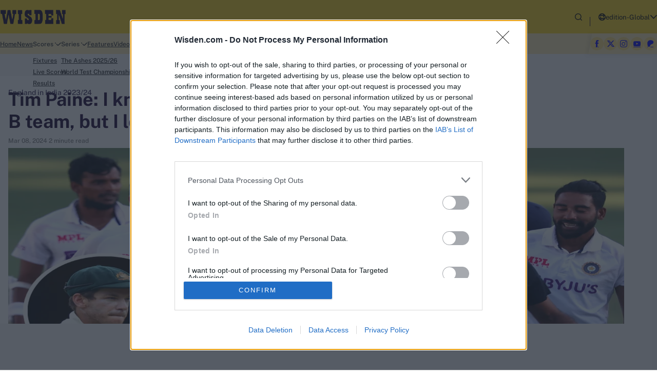

--- FILE ---
content_type: text/html; charset=utf-8
request_url: https://www.wisden.com/series/england-in-india-2023-24/cricket-news/tim-paine-know-like-lose-india-b-team
body_size: 133135
content:
<!doctype html><html data-n-head-ssr lang="en" data-n-head="%7B%22lang%22:%7B%22ssr%22:%22en%22%7D%7D"><head ><meta data-n-head="ssr" charset="utf-8"><meta data-n-head="ssr" http-equiv="x-ua-compatible" content="ie=edge"><meta data-n-head="ssr" name="viewport" content="width=device-width, initial-scale=1,maximum-scale=1,viewport-fit=cover"><meta data-n-head="ssr" name="msapplication-TileColor" content="#da532c"><meta data-n-head="ssr" name="msapplication-config" content="/static-assets/favicons/browserconfig.xml"><meta data-n-head="ssr" name="theme-color" content="#ffffff"><meta data-n-head="ssr" property="fb:pages" content=""><meta data-n-head="ssr" property="fb:app_id" content="1532595277659300"><meta data-n-head="ssr" name="description" content="Tim Paine has spoken out about losing to India on home soil in 2020/21, comparing the loss to England’s series defeat in India, stating that he “knows what it’s like to be beaten by an Indian B team”.Subscribe to the Wisden Cricket YouTube channel for post-match analysis, player interviews, and much more."><meta data-n-head="ssr" property="og:site_name" content="Wisden"><meta data-n-head="ssr" name="twitter:card" content="summary_large_image"><meta data-n-head="ssr" name="twitter:title" content="Tim Paine: I know what it’s like to lose to an India B team, but I love watching England lose"><meta data-n-head="ssr" name="twitter:description" content="Tim Paine has spoken out about losing to India on home soil in 2020/21, comparing the loss to England’s series defeat in India, stating that he “knows what it’s like to be beaten by an Indian B team”.Subscribe to the Wisden Cricket YouTube channel for post-match analysis, player interviews, and much more."><meta data-n-head="ssr" name="twitter:url" content="https://www.wisden.com/series/england-in-india-2023-24/cricket-news/tim-paine-know-like-lose-india-b-team"><meta data-n-head="ssr" name="twitter:image" content="https://www.wisden.com/static-assets/waf-images/05/a8/f1/16-9/606844_Copy-of-Quote-piece-53.png"><meta data-n-head="ssr" property="og:type" content="website"><meta data-n-head="ssr" property="og:title" content="Tim Paine: I know what it’s like to lose to an India B team, but I love watching England lose"><meta data-n-head="ssr" property="og:description" content="Tim Paine has spoken out about losing to India on home soil in 2020/21, comparing the loss to England’s series defeat in India, stating that he “knows what it’s like to be beaten by an Indian B team”.Subscribe to the Wisden Cricket YouTube channel for post-match analysis, player interviews, and much more."><meta data-n-head="ssr" property="og:url" content="https://www.wisden.com/series/england-in-india-2023-24/cricket-news/tim-paine-know-like-lose-india-b-team"><meta data-n-head="ssr" property="og:image:alt" content="Tim Paine has spoken out about losing to India on home soil in 2020/21, comparing the loss to England’s series defeat in India, stating that he “knows what it’s like to be beaten by an Indian B team”.Subscribe to the Wisden Cricket YouTube channel for post-match analysis, player interviews, and much more."><meta data-n-head="ssr" property="og:image:width" content="1200px"><meta data-n-head="ssr" property="og:image:height" content="1200px"><meta data-n-head="ssr" property="og:image" content="https://www.wisden.com/static-assets/waf-images/05/a8/f1/16-9/606844_Copy-of-Quote-piece-53.png"><meta data-n-head="ssr" property="og:image:secure_url" content="https://www.wisden.com/static-assets/waf-images/05/a8/f1/16-9/606844_Copy-of-Quote-piece-53.png"><meta data-n-head="ssr" name="robots" content="index, follow, max-image-preview:large, max-snippet:-1, max-video-preview:-1"><meta data-n-head="ssr" rel="amphtml" href="https://www.wisden.com/amp/series/england-in-india-2023-24/cricket-news/tim-paine-know-like-lose-india-b-team"><meta data-n-head="ssr" property="article:published_time" content="2024-03-08T11:19:06+00:00"><meta data-n-head="ssr" property="article:modified_time" content="2024-03-08T11:19:06+00:00"><title>Tim Paine: I know what it’s like to lose to an India B team, but I love watching England lose</title><link data-n-head="ssr" rel="apple-touch-icon" sizes="180x180" href="/static-assets/favicons/apple-touch-icon.png?v=23.07"><link data-n-head="ssr" rel="icon" type="image/png" sizes="32x32" href="/static-assets/favicons/favicon-32x32.png?v=23.07"><link data-n-head="ssr" rel="icon" type="image/png" sizes="16x16" href="/static-assets/favicons/favicon-16x16.png?v=23.07"><link data-n-head="ssr" rel="mask-icon" href="/static-assets/favicons/safari-pinned-tab.svg?v=23.07" color="#e50695"><link data-n-head="ssr" rel="shortcut icon" href="/static-assets/favicons/favicon.ico?v=23.07"><link data-n-head="ssr" rel="canonical" href="https://www.wisden.com/series/england-in-india-2023-24/cricket-news/tim-paine-know-like-lose-india-b-team"><link data-n-head="ssr" rel="preload" as="image" href="https://www.wisden.com/static-assets/waf-images/05/a8/f1/16-9/606844_Copy-of-Quote-piece-53.png?v=23.07&amp;w=1200" imagesizes="(min-width: 1200px) 1200px" imagesrcset="https://www.wisden.com/static-assets/waf-images/05/a8/f1/16-9/606844_Copy-of-Quote-piece-53.png?v=23.07&amp;w=300 300w, https://www.wisden.com/static-assets/waf-images/05/a8/f1/16-9/606844_Copy-of-Quote-piece-53.png?v=23.07&amp;w=500 500w, https://www.wisden.com/static-assets/waf-images/05/a8/f1/16-9/606844_Copy-of-Quote-piece-53.png?v=23.07&amp;w=750 750w, https://www.wisden.com/static-assets/waf-images/05/a8/f1/16-9/606844_Copy-of-Quote-piece-53.png?v=23.07&amp;w=1200 1200w, https://www.wisden.com/static-assets/waf-images/05/a8/f1/16-9/606844_Copy-of-Quote-piece-53.png?v=23.07&amp;w=1920 1920w"><style data-n-head="ssr" type="text/css">@keyframes shimmerAnimation{to{transform:translateX(100%)}}@keyframes button-loading-spinner{0%{transform:rotate(0turn)}to{transform:rotate(1turn)}}@keyframes swiper-preloader-spin{0%{transform:rotate(0deg)}to{transform:rotate(360deg)}}:root{--primary-50:hsl(45 84% 93%);--hsl-primary-50:45 84% 93%;--primary-100:hsl(44 93% 84%);--hsl-primary-100:44 93% 84%;--primary-200:hsl(45 94% 74%);--hsl-primary-200:45 94% 74%;--primary-300:hsl(49 97% 54%);--hsl-primary-300:49 97% 54%;--primary-400:hsl(45 98% 56%);--hsl-primary-400:45 98% 56%;--primary-500:hsl(44 100% 50%);--hsl-primary-500:44 100% 50%;--primary-600:hsl(41 100% 50%);--hsl-primary-600:41 100% 50%;--primary-700:hsl(37 100% 49%);--hsl-primary-700:37 100% 49%;--primary-800:hsl(33 98% 50%);--hsl-primary-800:33 98% 50%;--primary-900:hsl(24 98% 50%);--hsl-primary-900:24 98% 50%;--primary-1000:hsl(0 0% 15%);--hsl-primary-1000:0 0% 15%;--secondary-50:hsl(276 21% 71%);--hsl-secondary-50:276 21% 71%;--secondary-100:hsl(255 19% 63%);--hsl-secondary-100:255 19% 63%;--secondary-200:hsl(262 16% 53%);--hsl-secondary-200:262 16% 53%;--secondary-300:hsl(261 19% 43%);--hsl-secondary-300:261 19% 43%;--secondary-400:hsl(262 23% 37%);--hsl-secondary-400:262 23% 37%;--secondary-500:hsl(261 30% 30%);--hsl-secondary-500:261 30% 30%;--secondary-600:hsl(259 34% 24%);--hsl-secondary-600:259 34% 24%;--secondary-700:hsl(257 44% 17%);--hsl-secondary-700:257 44% 17%;--secondary-800:hsl(269 82% 9%);--hsl-secondary-800:269 82% 9%;--secondary-900:hsl(240 100% 4%);--hsl-secondary-900:240 100% 4%;--secondary-1000:hsl(269 83% 25%);--hsl-secondary-1000:269 83% 25%;--neutral-50:hsl(0 0% 96%);--hsl-neutral-50:0 0% 96%;--neutral-100:hsl(0 0% 81%);--hsl-neutral-100:0 0% 81%;--neutral-200:hsl(0 0% 79%);--hsl-neutral-200:0 0% 79%;--neutral-300:hsl(0 0% 73%);--hsl-neutral-300:0 0% 73%;--neutral-400:hsl(0 0% 60%);--hsl-neutral-400:0 0% 60%;--neutral-500:hsl(0 0% 49%);--hsl-neutral-500:0 0% 49%;--neutral-600:hsl(0 0% 33%);--hsl-neutral-600:0 0% 33%;--neutral-700:hsl(0 0% 26%);--hsl-neutral-700:0 0% 26%;--neutral-800:hsl(0 0% 15%);--hsl-neutral-800:0 0% 15%;--neutral-900:hsl(0 0% 0%);--hsl-neutral-900:0 0% 0%;--neutral-1000:hsl(0 0% 83%);--hsl-neutral-1000:0 0% 83%;--neutral-1100:hsl(0 0% 93%);--hsl-neutral-1100:0 0% 93%;--neutral-1200:hsl(200 4% 44%);--hsl-neutral-1200:200 4% 44%;--neutral-1300:hsl(0 0% 7%);--hsl-neutral-1300:0 0% 7%;--success-700:hsl(112 94% 26%);--hsl-success-700:112 94% 26%;--success-800:hsl(155 97% 24%);--hsl-success-800:155 97% 24%;--success-900:hsl(145 75% 41%);--hsl-success-900:145 75% 41%;--warning-900:hsl(40 100% 48%);--hsl-warning-900:40 100% 48%;--error-800:hsl(4 74% 49%);--hsl-error-800:4 74% 49%;--error-900:hsl(360 81% 58%);--hsl-error-900:360 81% 58%;--pure-white-400:hsl(192 5% 82%);--hsl-pure-white-400:192 5% 82%;--pure-white-500:hsl(0 0% 87%);--hsl-pure-white-500:0 0% 87%;--pure-white-600:hsl(0 0% 93%);--hsl-pure-white-600:0 0% 93%;--pure-white-700:hsl(200 4% 44%);--hsl-pure-white-700:200 4% 44%;--pure-white-800:hsl(206 18% 92%);--hsl-pure-white-800:206 18% 92%;--pure-white-900:hsl(0 0% 100%);--hsl-pure-white-900:0 0% 100%;--spider-1s:hsl(269 83% 25%);--hsl-spider-1s:269 83% 25%;--spider-2s:hsl(262 16% 53%);--hsl-spider-2s:262 16% 53%;--spider-3s:hsl(269 82% 9%);--hsl-spider-3s:269 82% 9%;--spider-4s:hsl(261 19% 43%);--hsl-spider-4s:261 19% 43%;--spider-5s:hsl(49 97% 54%);--hsl-spider-5s:49 97% 54%;--spidern-1s:hsl(155 97% 24%);--hsl-spidern-1s:155 97% 24%;--spidern-2s:hsl(269 83% 25%);--hsl-spidern-2s:269 83% 25%;--spidern-3s:hsl(37 100% 49%);--hsl-spidern-3s:37 100% 49%;--spidern-4s:hsl(217 57% 51%);--hsl-spidern-4s:217 57% 51%;--spidern-5s:hsl(4 74% 49%);--hsl-spidern-5s:4 74% 49%;--base-font-size:62.5%;--container-max-width:100%;--content-width:var(--window-inner-width);--vh:1vh;--vw:1vw;--window-inner-height:calc(var(--vh, 1vh) * 100);--window-inner-width:calc(var(--vw, 1vw) * 100);--container-white-space:calc((var(--window-inner-width) - var(--container-max-width)) / 2);--space-1:0.4rem;--space-1-neg:-0.4rem;--space-2:0.8rem;--space-2-neg:-0.8rem;--space-3:1.2rem;--space-3-neg:-1.2rem;--space-4:1.6rem;--space-4-neg:-1.6rem;--space-5:2rem;--space-5-neg:-2rem;--space-6:2.4rem;--space-6-neg:-2.4rem;--space-7:2.8rem;--space-7-neg:-2.8rem;--space-8:3.2rem;--space-8-neg:-3.2rem;--space-9:3.6rem;--space-9-neg:-3.6rem;--space-10:4rem;--space-10-neg:-4rem;--space-11:4.4rem;--space-11-neg:-4.4rem;--space-12:4.8rem;--space-12-neg:-4.8rem;--space-13:5.2rem;--space-13-neg:-5.2rem;--space-14:5.6rem;--space-14-neg:-5.6rem;--space-15:6rem;--space-15-neg:-6rem;--space-16:6.4rem;--space-16-neg:-6.4rem;--space-17:6.8rem;--space-17-neg:-6.8rem;--space-18:7.2rem;--space-18-neg:-7.2rem;--space-19:7.6rem;--space-19-neg:-7.6rem;--space-20:8rem;--space-20-neg:-8rem;--space-21:8.4rem;--space-21-neg:-8.4rem;--space-22:8.8rem;--space-22-neg:-8.8rem;--space-23:9.2rem;--space-23-neg:-9.2rem;--space-24:9.6rem;--space-24-neg:-9.6rem;--space-25:10rem;--space-25-neg:-10rem;--space-0:0;--full-radius:0.8rem;--half-radius:calc(var(--full-radius) / 2);--ads-width:35rem;--header-height:calc(var(--header-top-height) + var(--header-bottom-height) + env(safe-area-inset-bottom, 0));--header-top-height:6.5rem;--header-bottom-height:0rem;--social-height:5rem;--swiper-button-width:2.4rem;--secondary-menu-height:8rem;--ticker-height:3.4rem;--sticky-ad-height:5rem;--writer-thumbnail:11rem;--z-patterns:-1;--z-overlay:1;--z-video-icon:2;--z-showcase:3;--z-icon:4;--z-timer:5;--z-modal:26;--z-modal-close:21;--z-modal-swiper:22;--z-modal-share:22;--z-filter:22;--z-header:26;--z-waf-select-box-wrap:1;--z-secondary-navbar:21;--z-marquee:11;--z-tooltip-data:1;--z-tooltip-data-icon:2;--z-cookies:26;--z-scrolltop:25;--z-ads:1;--z-sticky-ad:20;--z-dropdown:1;--z-user-profile-setting:1;--z-cart:24;--z-shop-filter:25;--z-login-wrap:1;--z-view-more:1;--z-region-box:1;--z-quotes:-1;--z-squad-filter:1;--z-progress-bar:1;--z-progress-bar-holder:0;--z-graph-value:1;--z-manhattan-tooltip:2;--z-progress-bar-label:1;--z-default:1;--z-newsletter:1;--z-newsletter-signup:27}@font-face{font-family:PublicSans;src:local("PublicSans-Light"),url(/static-assets/build/fonts/PublicSans-Light?v=51890297#iefix) format("embedded-opentype"),url(/static-assets/build/fonts/PublicSans-Light.woff2?v=51890297) format("woff2"),url(/static-assets/build/fonts/PublicSans-Light.woff?v=51890297) format("woff"),url(/static-assets/build/fonts/PublicSans-Light.ttf?v=51890297) format("truetype"),url(/static-assets/build/fonts/PublicSans-Light.svg#?v=51890297PublicSans) format("svg");font-weight:300;font-style:normal;font-display:swap}@font-face{font-family:PublicSans;src:local("PublicSans-Regular"),url(/static-assets/build/fonts/PublicSans-Regular?v=51890297#iefix) format("embedded-opentype"),url(/static-assets/build/fonts/PublicSans-Regular.woff2?v=51890297) format("woff2"),url(/static-assets/build/fonts/PublicSans-Regular.woff?v=51890297) format("woff"),url(/static-assets/build/fonts/PublicSans-Regular.ttf?v=51890297) format("truetype"),url(/static-assets/build/fonts/PublicSans-Regular.svg#?v=51890297PublicSans) format("svg");font-weight:400;font-style:normal;font-display:swap}@font-face{font-family:PublicSans;src:local("PublicSans-Medium"),url(/static-assets/build/fonts/PublicSans-Medium?v=51890297#iefix) format("embedded-opentype"),url(/static-assets/build/fonts/PublicSans-Medium.woff2?v=51890297) format("woff2"),url(/static-assets/build/fonts/PublicSans-Medium.woff?v=51890297) format("woff"),url(/static-assets/build/fonts/PublicSans-Medium.ttf?v=51890297) format("truetype"),url(/static-assets/build/fonts/PublicSans-Medium.svg#?v=51890297PublicSans) format("svg");font-weight:500;font-style:normal;font-display:swap}@font-face{font-family:PublicSans;src:local("PublicSans-SemiBold"),url(/static-assets/build/fonts/PublicSans-SemiBold?v=51890297#iefix) format("embedded-opentype"),url(/static-assets/build/fonts/PublicSans-SemiBold.woff2?v=51890297) format("woff2"),url(/static-assets/build/fonts/PublicSans-SemiBold.woff?v=51890297) format("woff"),url(/static-assets/build/fonts/PublicSans-SemiBold.ttf?v=51890297) format("truetype"),url(/static-assets/build/fonts/PublicSans-SemiBold.svg#?v=51890297PublicSans) format("svg");font-weight:600;font-style:normal;font-display:swap}@font-face{font-family:PublicSans;src:local("PublicSans-Bold"),url(/static-assets/build/fonts/PublicSans-Bold?v=51890297#iefix) format("embedded-opentype"),url(/static-assets/build/fonts/PublicSans-Bold.woff2?v=51890297) format("woff2"),url(/static-assets/build/fonts/PublicSans-Bold.woff?v=51890297) format("woff"),url(/static-assets/build/fonts/PublicSans-Bold.ttf?v=51890297) format("truetype"),url(/static-assets/build/fonts/PublicSans-Bold.svg#?v=51890297PublicSans) format("svg");font-weight:700;font-style:normal;font-display:swap}@font-face{font-family:PublicSans;src:local("PublicSans-ExtraBold"),url(/static-assets/build/fonts/PublicSans-ExtraBold?v=51890297#iefix) format("embedded-opentype"),url(/static-assets/build/fonts/PublicSans-ExtraBold.woff2?v=51890297) format("woff2"),url(/static-assets/build/fonts/PublicSans-ExtraBold.woff?v=51890297) format("woff"),url(/static-assets/build/fonts/PublicSans-ExtraBold.ttf?v=51890297) format("truetype"),url(/static-assets/build/fonts/PublicSans-ExtraBold.svg#?v=51890297PublicSans) format("svg");font-weight:800;font-style:normal;font-display:swap}@font-face{font-family:"waf-font-icon";src:url(/static-assets/build/fonts/waf-font-icon.eot?v=51890297);src:url(/static-assets/build/fonts/waf-font-icon.eot?v=51890297#iefix) format("embedded-opentype"),url(/static-assets/build/fonts/waf-font-icon.woff2?v=51890297) format("woff2"),url(/static-assets/build/fonts/waf-font-icon.woff?v=51890297) format("woff"),url(/static-assets/build/fonts/waf-font-icon.ttf?v=51890297) format("truetype"),url(/static-assets/build/fonts/waf-font-icon.svg?v=51890297#waf-font-icon) format("svg");font-weight:400;font-style:normal;font-display:swap}.waf-betting-site .tooltip .description .text{font:400 .8rem PublicSans}.masthead-section .score-data .over-item .extra-text{font:500 .8rem PublicSans}.waf-betting-site .betting-site-item .item-button .btn-site.btn-visit{font:700 .8rem PublicSans}.waf-standings .form-guide-item{font-size:.9rem}.waf-betting-detail .betting-site-item .text{font:400 .9rem PublicSans}.waf-betting-site .tooltip .description .title,.waf-betting-site .tooltip .offers .text{font:700 .9rem PublicSans}.waf-listing .article-meta .meta-date,.waf-showcase .article-meta .meta-date,:where(sub,sup){font-size:1rem}.masthead-section .innings-info .player-name .name,.masthead-section .score-data .over-label,.masthead-section .team-score .team-extra,.waf-listing .article-meta .meta,.waf-listing .article-meta .meta-author,.waf-showcase .article-meta .meta,.waf-showcase .article-meta .meta-author,.waf-statsdetail .player-stats .card-points .label{font:400 1rem PublicSans}.head-to-head .section-head-redirect .text,.waf-detail .article-head .article-meta .meta,.waf-listing .article-meta .meta-category,.waf-listing.related-list .article-meta .meta,.waf-series-ad .event-meta .meta-date,.waf-series-ad .event-meta .meta-year,.waf-showcase .article-meta .meta-category,.waf-statsdetail .table .text{font:500 1rem PublicSans}.custom-form .email-verify .btn-varify .btn-text,.custom-form .mobile-verify .btn-varify .btn-text,.head-to-head .section-head-redirect .card-content .card-title,.head-to-head .team-name,.masthead-section .card-head-top .status,.masthead-section .form-guide-wrapper .tooltip,.waf-betting-detail .betting-site-item .item-button .btn-site,.waf-betting-site .betting-site-item .item-button .btn-site,.waf-betting-site .betting-site-item .item-description .description,.waf-betting-site .tooltip .offers .title,.waf-listing.related-list .item-type-video .timestamp,.waf-statsdetail .table-body .table-data.highlight .text,.waf-statsdetail .table-head .text{font:700 1rem PublicSans}.waf-newsletter .email-address .form-input{font:500 1.1rem PublicSans}.masthead-section .team-name .name{font:700 1.1rem PublicSans}.secondary-menu-body .nav-anchor,:where(small,label){font-size:1.2rem}.custom-form .checkbox-container .text,.custom-form .email-verify .verify-text,.custom-form .mobile-verify .verify-text,.header-bottom .menu-wrap .subnav-item .nav-anchor,.masthead-section .end-match-footer,.masthead-section .innings-info .head,.masthead-section .innings-info .player-score,.waf-live-blog .detail-section-time .text,.waf-live-blog .poll-section .button-group .btn-label,.waf-live-blog .poll-section .button-group .btn-value,.waf-newsletter .text{font:400 1.2rem PublicSans}.custom-form .error-msg,.filter-section .btn-more .btn-text,.header-bottom .menu-wrap .nav-anchor,.header-top .login-section .btn-text,.masthead-section .match-time,.masthead-section .match-venue,.pagination-result-text,.region-section .btn-region .btn-text.btn-text-edition,.site-search-section .btn-search-toggle .btn-text,.site-search-section .search-tabs-link,.site-search-section .site-search-input,.table .text,.tabs .btn-text,.tabs span,.trending-tag .trending-content .text,.trending-team .trending-content .text,.waf-betting-detail .betting-site-item .star-rating .text,.waf-betting-detail .head .sub-title,.waf-betting-site .star-rating .text,.waf-betting-site .tap-more-text,.waf-breadcrumb .breadcrumb-item a,.waf-breadcrumb .breadcrumb-item a span,.waf-detail .waf-standings .text,.waf-detail .waf-standings p,.waf-listing .article-thumbnail-tagline::after,.waf-select-box .select-list .list-item,.waf-showcase .article-thumbnail-tagline::after,.waf-statsdetail .accordion-body .stats-link-text,.waf-statsdetail .filter-text,.waf-statsdetail .form-input-drop .btn-text,.waf-statsdetail .head-to-head .custom-form .btn-text,.waf-statslisting .fname{font:500 1.2rem PublicSans}.masthead-section .score-data .over-item .text{font:600 1.2rem PublicSans}.filter-section .more-filters .footer .btn-text,.head-to-head .fname,.head-to-head .label,.masthead-section .card-footer .text,.masthead-section .card-head-top .match-info,.masthead-section .form-guide-wrapper .title,.masthead-section .match-weather,.masthead-section .super-over .card-body .score,.redirection-module .redirection-link .nav-anchor,.region-section .btn-region .btn-text,.secondary-menu-title,.site-search-section .btn-search,.site-search-section .search-tabs-title,.trending-player .trending-content .text,.trending-tag .waf-head .head-tab a,.waf-breadcrumb .breadcrumb-item:last-child span,.waf-cookies-popup .cookie-footer .btn-submit,.waf-listing .item-type-icon,.waf-listing .item-type-video .timestamp,.waf-listing.related-list .waf-head .head-tab a,.waf-read-more .read-info .btn-text,.waf-showcase .item-type-icon,.waf-showcase .item-type-video .timestamp,.waf-standings .head-tab a,.waf-statsdetail .form-wrapper .btn-text,.waf-statsdetail .form-wrapper .versus,.waf-statsdetail .head-to-head .custom-form .btn-go .btn-text,.waf-statsdetail .head-to-head .versus,.waf-statsdetail .tab-name .btn-text,.waf-statsdetail .table-data-player .table-data-name,.waf-statsdetail .table-data-player .team-data-team,.waf-statsdetail .table-data-position,.waf-statsdetail .table-left .table-body .text,.waf-statsdetail .table-responsive .btn-more,.waf-statsdetail .table-responsive .btn-more .btn-text,.waf-statslisting .lname,.waf-statslisting .rank,:where(.waf-head) .head-tab a{font:700 1.2rem PublicSans}.custom-form .form-dropdown .btn-item .btn-text,.custom-form .form-input,.custom-form .form-input-drop .btn-text,.custom-form .mobile-number .select-list .btn-text,.custom-form .mobile-number .selected-title .btn-text,.waf-detail.waf-live-blog .detail-section .text,.waf-detail.waf-live-blog .detail-section p,.waf-form .form-head .form-sub-title,.waf-modal .text,.waf-statsdetail .bio p,.waf-statsdetail .bio strong,.waf-statsdetail .player-stats .card-head .card-points .label{font:400 1.4rem PublicSans}.custom-form .form-label,.region-section .list-wrap .btn-text,.waf-betting-detail .betting-site-item .item-description,.waf-newsletter .btn-text,.waf-quote .text,.waf-select-box .select-list .list-item-text,.waf-select-box .selected-title .sub-title,.waf-statsdetail .waf-select-box .list-item-text{font:500 1.4rem PublicSans}.custom-form .btn-outline .btn-text,.pagination-number a,.waf-detail .detail-section .detail-title,.waf-listing.related-list .article-title,.waf-live-blog .poll-section .question,.waf-modal .btn-modal .btn-text,.waf-modal .sub-title,.waf-series-ad .event-title .title,.waf-statsdetail .accordion-header .btn-text,.waf-statsdetail .accordion-wrapper .btn-headtohead .btn-text,.waf-statsdetail .waf-select-box .sub-title,.waf-statsdetail .waf-select-box .title,.waf-statslisting .card-head .title,:where(h6){font:700 1.4rem PublicSans}.footer-section-wrap .footer-bottom-content,.footer-section-wrap .footer-link-text{font:400 1.5rem PublicSans}:where(big){font-size:1.6rem}.waf-betting-detail .text,.waf-cookies-popup .cookie-body .text,.waf-detail .article-head .article-description .text,.waf-detail .article-head .article-description p,.waf-detail .text,.waf-detail li,.waf-detail p,.waf-read-more .readmore-item .text{font:400 1.6rem PublicSans}.filter-section .more-filters .head .title,.head-to-head .lname,.head-to-head .number,.head-to-head .section-team .team-name,.header-bottom .menu-wrap .nav-item-active>.nav-anchor,.masthead-section .card-body .score,.masthead-section .card-head-top .match-info .title,.region-section .list-wrap .title,.trending-player .waf-head .title,.trending-tag .waf-head .title,.trending-team .waf-head .title,.waf-betting-site .waf-head .title,.waf-detail .article-head .article-description .drop-cap-intro,.waf-detail .article-head .article-description .intro,.waf-detail .drop-cap-intro,.waf-detail .highlight,.waf-detail .intro,.waf-detail a,.waf-detail strong,.waf-detail.waf-live-blog .detail-section .detail-title,.waf-read-more .readmore-item .title,.waf-standings .table-title,.waf-statsdetail .bio .title,.waf-statsdetail .head-to-head .card-head .team-versus,.waf-statsdetail .player-stats .card-points .number,.waf-statsdetail .tab-container-head .title,.waf-statsdetail .table .no-data-wrap,.waf-statslisting .total-points .points,:where(.waf-head) .title,:where(h5){font:700 1.6rem PublicSans}.head-to-head .card-title,.waf-detail .detail-title,:where(h4){font:700 1.8rem PublicSans}.footer-section-wrap .footer-link-title,.waf-modal .title,.waf-read-more .waf-head .title,.waf-statsdetail .player-stats .card-name,.waf-statsdetail .player-stats .card-position,:where(h3){font:700 2rem PublicSans}.waf-betting-site .betting-site-item .item-number .number{font:800 2rem PublicSans}.waf-betting-detail .head .title,.waf-form .form-head .form-title,.waf-quote .title,.waf-statsdetail .player-stats .card-head .card-points .number,:where(h2){font:700 2.4rem PublicSans}:where(h1){font:700 2.8rem PublicSans}.waf-newsletter .title{font:700 3rem PublicSans}.waf-detail .article-head .title{font:700 3.2rem PublicSans}.waf-newsletter .email-address::before{font:700 6rem PublicSans}.filter-section .more-filters .btn-cancel .btn-text,.head-to-head .section-head-redirect .btn-text,.header-bottom .promo-anchor .promo-text,.header-top .login-section .btn-menu[aria-expanded=true] .btn-text,.header-top .site-logo .logo-text,.pagination .nav-first,.pagination .nav-last,.pagination .nav-left,.pagination .nav-right,.scroll-top .scroll-top-btn .btn-text,.site-search-section .btn-search-toggle[aria-expanded=true] .btn-text,.trending-player .trending-action .more-text,.trending-tag .trending-action .more-text,.trending-team .trending-action .more-text,.waf-betting-detail .betting-site-item .star-rating .icon,.waf-betting-site .star-rating .icon,.waf-betting-site .tooltip .info-icon,.waf-cookies-popup .cookie-head .btn-close .btn-text,.waf-listing .article-thumbnail-tagline p,.waf-showcase .article-thumbnail-tagline p{font-size:0}.header-bottom .menu-wrap,.pagination,.site-search-section,.waf-statsdetail .bio p,.waf-statsdetail .bio strong,.waf-statsdetail .table-body .table-data.highlight{background-color:var(--primary-50)}.table thead,.table-head{background-color:hsl(var(--hsl-primary-100)/.8)}.header-bottom .promo-list-wrap,.masthead-section .form-guide-wrapper .tooltip,.masthead-section .form-guide-wrapper .tooltip-data::after{background-color:var(--primary-100)}.header-bottom .promo-anchor,.swiper-button-next,.swiper-button-prev,.waf-detail .social-share .social-icon{background-color:var(--primary-200)}.filter-section .btn-more .btn-text,.filter-section .btn-more::before,.masthead-section .end-match-footer,.masthead-section .team.team-current .team-score:last-child .score,.masthead-section .team.team-won .team-score:last-child .score,.waf-betting-detail .betting-site-item .star-rating .icon::before,.waf-betting-site .star-rating .icon::before,.waf-statsdetail .player-stats .card-head .card-points .label,.waf-statsdetail .player-stats .card-head .card-points .number{color:var(--primary-300)}.custom-form .btn-outline,.custom-form .checkbox-container input[type=checkbox]:checked~.checkmark,.custom-form .email-verify .btn-varify,.custom-form .mobile-verify .btn-varify,.filter-section .more-filters .footer .btn-applyfilter,.filter-section .more-filters .head,.header-top .login-section .list-wrap .btn-site.active,.header-wrap .menu-wrapper .btn-hamburger,.masthead-section .innings-info .player-info.active:after,.pagination-number a.active,.scroll-top .scroll-top-btn,.secondary-menu-head,.tab-name.active,.tab-name.tab-active,.waf-betting-site .betting-site-item .item-button .btn-site,.waf-breadcrumb,.waf-cookies-popup .cookie-wrap,.waf-form .form-banner,.waf-listing .article-thumbnail-tagline,.waf-listing .item-type-icon,.waf-listing .item-type-video .timestamp,.waf-listing.related-list .item-type-video .timestamp,.waf-live-blog .detail-section-time .text,.waf-modal .btn-modal.btn-fill,.waf-modal .btn-modal.btn-outline:hover,.waf-newsletter .title::before,.waf-quote,.waf-showcase .article-thumbnail-tagline,.waf-showcase .item-type-icon,.waf-showcase .item-type-video .timestamp,.waf-standings .head-tab a,.waf-statsdetail .accordion-header[aria-expanded=true],.waf-statsdetail .form-wrapper .btn,.waf-statsdetail .head-to-head .custom-form .btn-go,.waf-statsdetail .tab-name.active,.waf-statslisting .card-head{background-color:var(--primary-300)}.waf-betting-detail .text a{color:var(--primary-600)}.header-bottom .promo-anchor:hover{background-color:var(--primary-600)}.custom-form .checkbox-container .text .link-text,.waf-detail a{color:var(--primary-700)}.masthead-section .score-data .over-item.six{background-color:var(--primary-800)}.head-to-head .player-name,.masthead-section .score-data .tabs span{color:var(--primary-1000)}.head-to-head .player-thumbnail .image,.masthead-section .card-head-top,.masthead-section .score-data .tab-name,.trending-player .trending-thumbnail,.waf-standings .form-guide-item.draw,.waf-statsdetail .accordion-header,.waf-statsdetail .accordion-wrapper .btn-headtohead{background-color:var(--secondary-50)}.masthead-section .card-head-top .status,.masthead-section .innings-info .player-thumbnail{background-color:var(--secondary-200)}.waf-listing.related-list .article-meta .meta-category{color:var(--secondary-300)}.masthead-section .innings-info .player-info{background-color:var(--secondary-500)}.waf-detail .article-head .article-meta .meta.meta-category{color:var(--secondary-600)}.masthead-section .text-vs,.waf-live-blog .poll-section .button-group .btn-item.active{background-color:var(--secondary-600)}.custom-form .btn-outline .btn-text,.custom-form .btn-outline .btn-text::after,.custom-form .email-verify .btn-varify .btn-text,.custom-form .mobile-verify .btn-varify .btn-text,.filter-section .more-filters .btn-cancel::after,.filter-section .more-filters .head .title,.header-bottom .promo-anchor,.redirection-module .redirection-link .nav-anchor,.region-section .btn-region .btn-text,.region-section .btn-region::before,.region-section .list-wrap .btn-text,.region-section .list-wrap .title,.scroll-top .scroll-top-btn::after,.site-search-section .btn-search,.trending-player .waf-head .title,.waf-betting-detail .head .sub-title,.waf-betting-detail .head .title,.waf-betting-site .betting-site-item .item-button .btn-site,.waf-betting-site .waf-head .title,.waf-cookies-popup .cookie-footer .btn-submit,.waf-cookies-popup .cookie-head .btn-close::before,.waf-listing .article-thumbnail-tagline,.waf-live-blog .detail-section-time .text:before,.waf-modal .btn-modal .btn-text,.waf-newsletter .btn-text,.waf-newsletter .btn-text::before,.waf-newsletter .title::before,.waf-read-more .read-info .btn-text,.waf-series-ad .event-title .title,.waf-showcase .article-thumbnail-tagline,.waf-statsdetail .bio .title,.waf-statsdetail .table-responsive .btn-more,.waf-statslisting .card-head .title,.waf-statslisting .fname,.waf-statslisting .lname,.waf-statslisting .rank,.waf-statslisting .total-points .points,:where(.waf-head) .title{color:var(--secondary-800)}.custom-form .btn-outline .btn-text:before,.filter-section .btn-more,.masthead-section .innings-info,.site-search-section::after,.waf-cookies-popup .cookie-footer .btn-submit::before,.waf-modal .btn-modal.btn-outline .btn-text::before{background-color:var(--secondary-800)}.header-top .login-section .btn-text,.header-top .login-section .list-wrap .btn-site.active .btn-text,.waf-statsdetail .table .no-data-wrap{color:var(--secondary-900)}.header-top .login-section .btn-menu[aria-expanded=true].btn-image::before,.header-top .login-section button.btn-login,.masthead-section .end-match-footer{background-color:var(--secondary-900)}.masthead-section .score-data .over-item.four,.waf-statsdetail .tabs{background-color:var(--secondary-1000)}.waf-detail .img-box{background-color:hsl(var(--hsl-neutral-50)/.5)}.waf-newsletter .email-address::before,.waf-standings .form-guide-item{color:var(--neutral-50)}.custom-form .locked .form-input,.custom-form .locked .selected-title,.masthead-section .team-img,.redirection-module .submenu,.redirection-module .submenu::before,.region-section .list-wrap,.secondary-menu,.secondary-menu-body .submenu,.secondary-menu-body .submenu::before,.waf-ad-sticky,.waf-betting-site .tooltip-data,.waf-live-blog .detail-section,.waf-modal .modal-head,.waf-select-box::before,.waf-standings .team-image,body{background-color:var(--neutral-50)}.waf-newsletter .btn-subscribe::after,.waf-showcase .article-item:not(:last-child):after{background-color:var(--neutral-100)}.footer-section-wrap .footer-bottom-content,.footer-section-wrap .footer-link-text{color:var(--neutral-300)}.waf-statsdetail .player-stats .card-thumbnail{background-color:var(--neutral-300)}.waf-newsletter .email-address .form-input{color:var(--neutral-400)}.waf-listing .article-meta .meta::after{background-color:var(--neutral-400)}.custom-form .form-input::-moz-placeholder{color:var(--neutral-500)}.custom-form .form-input-drop .btn-text,.custom-form .form-input-drop::after,.custom-form .form-input::placeholder,.custom-form .mobile-number .selected-title .btn-text,.custom-form .mobile-number .selected-title::after,.head-to-head .label,.head-to-head .team-name,.waf-detail .article-head .article-meta .meta,.waf-listing.related-list .article-meta .meta{color:var(--neutral-500)}.custom-form .email-verify .verify-text,.custom-form .locked .form-element::after,.custom-form .mobile-verify .verify-text,.header-bottom .menu-wrap .subnav-item .nav-anchor,.masthead-section .score-data .over-item span,.masthead-section .score-data .over-label,.pagination-result-text,.site-search-section .site-search-input,.tabs .btn-text,.tabs span,.waf-betting-site .tap-more-text,.waf-detail.waf-live-blog .text,.waf-detail.waf-live-blog li,.waf-detail.waf-live-blog p,.waf-live-blog .poll-section .button-group .btn-label,.waf-live-blog .poll-section .button-group .btn-value,.waf-series-ad .event-meta .meta,.waf-statsdetail .filter-text,.waf-statsdetail .waf-select-box .list-item-text{color:var(--neutral-600)}.waf-breadcrumb .breadcrumb-item a,.waf-breadcrumb .breadcrumb-item a span,.waf-breadcrumb .breadcrumb-item:not(:last-child)::after,.waf-select-box .select-list .list-item,.waf-select-box .select-list .list-item-text{color:var(--neutral-700)}.waf-modal{background-color:hsl(var(--hsl-neutral-800)/.8)}.header-top .login-section .list-wrap{background-color:hsl(var(--hsl-neutral-800)/.9)}.custom-form .checkbox-container .text,.custom-form .form-dropdown .btn-item .btn-text,.custom-form .form-input,.custom-form .form-label,.custom-form .mobile-number .select-list .btn-text,.head-to-head .card-title,.head-to-head .number,.head-to-head .section-head-redirect .card-content .card-title,.head-to-head .section-head-redirect .text,.head-to-head .section-team .team-name,.header-bottom .menu-wrap .nav-anchor,.masthead-section .card-head-top .match-info,.masthead-section .card-head-top .match-info .title,.masthead-section .form-guide-wrapper .tooltip,.pagination .nav-first,.pagination .nav-last,.pagination .nav-left,.pagination .nav-right,.pagination-number a,.secondary-menu-body .nav-anchor,.site-search-section .btn-search-toggle .btn-text,.swiper-button-next::after,.swiper-button-prev::after,.trending-player .trending-content .text,.waf-betting-detail .text,.waf-betting-site .tooltip .description .text,.waf-betting-site .tooltip .description .title,.waf-betting-site .tooltip .info-icon[aria-expanded=true]::after,.waf-betting-site .tooltip .offers .text,.waf-betting-site .tooltip .offers .title,.waf-betting-site.uk-betting-site .betting-site-item.betafairexchange-site .item-number .number,.waf-betting-site.uk-betting-site .betting-site-item.betafairexchange-site .star-rating .text,.waf-betting-site.uk-betting-site .betting-site-item.betfair-site .item-number .number,.waf-betting-site.uk-betting-site .betting-site-item.betfair-site .star-rating .text,.waf-betting-site.uk-betting-site .betting-site-item.betway-site .item-number .number,.waf-betting-site.uk-betting-site .betting-site-item.betway-site .star-rating .text,.waf-breadcrumb .breadcrumb-item:last-child span,.waf-cookies-popup .cookie-body .text,.waf-cookies-popup .cookie-body .text-hightlight,.waf-detail .article-head .article-description .text,.waf-detail .article-head .article-description p,.waf-detail .detail-title,.waf-detail .img-box em,.waf-detail .img-box figcaption,.waf-detail .social-share .social-icon::before,.waf-detail .text,.waf-detail li,.waf-detail p,.waf-detail.waf-live-blog .detail-section .detail-title,.waf-form .form-head .form-sub-title,.waf-form .form-head .form-title,.waf-listing .item-type-icon,.waf-listing .item-type-icon::before,.waf-listing .item-type-video .timestamp,.waf-listing.related-list .article-title,.waf-listing.related-list .item-type-video .timestamp,.waf-live-blog .detail-section-time .text,.waf-live-blog .poll-section .question,.waf-modal .sub-title,.waf-modal .text,.waf-modal .title,.waf-newsletter .text,.waf-newsletter .title,.waf-quote .text,.waf-quote .title,.waf-read-more .readmore-item .text,.waf-read-more .readmore-item .title,.waf-read-more .waf-head .title,.waf-select-box .selected-title .sub-title,.waf-select-box .selected-title .title,.waf-showcase .article-content>a,.waf-showcase .article-title,.waf-showcase .item-type-icon,.waf-showcase .item-type-icon::before,.waf-showcase .item-type-video .timestamp,.waf-statsdetail .accordion-header .btn-text,.waf-statsdetail .accordion-header::after,.waf-statsdetail .accordion-wrapper .btn-headtohead .btn-text,.waf-statsdetail .form-wrapper .btn-text,.waf-statsdetail .head-to-head .card-head .team-versus,.waf-statsdetail .head-to-head .custom-form .btn-go .btn-text,.waf-statsdetail .tab-container-head .title,.waf-statsdetail .tab-name.active .btn-text,.waf-statsdetail .table .text,.waf-statsdetail .waf-select-box .sub-title,.waf-statsdetail .waf-select-box .title{color:var(--neutral-800)}.masthead-section .score-data .over-item .extra-text,.waf-standings .form-guide-item{background-color:var(--neutral-800)}[class^=img-] img[alt]{color:hsl(var(--hsl-neutral-900)/.7)}.waf-cookies-popup{background-color:hsl(var(--hsl-neutral-900)/.8)}.loadmore,.pagination .nav-first:before,.pagination .nav-last:before,.pagination .nav-left:before,.pagination .nav-right:before,.secondary-menu-body .nav-item-active .nav-anchor,.waf-listing .article-content,.waf-listing .article-content .icon-b-share,.waf-showcase .article-content,.waf-showcase .article-content .icon-b-share,.waf-statsdetail .accordion-body .stats-link-text,.waf-statsdetail .bio p,.waf-statsdetail .bio strong,.waf-statsdetail .form-input-drop .btn-text,.waf-statsdetail .form-wrapper .versus,.waf-statsdetail .table-data-player .table-data-name,.waf-statsdetail .table-data-player .team-data-team,:where(.waf-head) .head-tab a,body,button,hr{color:var(--neutral-900)}.social-items,.social-wrap .close,.waf-listing .article-content-meta .meta::after,.waf-showcase .article-content-meta .meta::after,:where(.img-box){background-color:var(--neutral-900)}.waf-statsdetail .table-head,.waf-statsdetail .table-head .table-data{background-color:var(--neutral-1000)}.masthead-section .card-item.live .card-head-top .status{background-color:var(--success-700)}.custom-form .varified .form-element::after,.custom-form .varified .form-label{color:var(--success-800)}.masthead-section .form-guide-item,.waf-betting-detail .betting-site-item .item-button .btn-site,.waf-betting-site .betting-site-item .item-button .btn-site.btn-visit{background-color:var(--success-800)}.custom-form .varified .form-element::after{background-color:hsl(var(--hsl-success-900)/.3)}.waf-newsletter .success-msg{color:var(--success-900)}.waf-standings .form-guide-item.win{background-color:var(--success-900)}.masthead-section .card-item.recent .card-head-top .status,.masthead-section .form-guide-item.lost,.masthead-section .score-data .over-item.wicket,.redirection-module .redirection-link-store .nav-text[data-basket]::before{background-color:var(--error-800)}.custom-form .error-msg{color:var(--error-900)}.waf-standings .form-guide-item.lost{background-color:var(--error-900)}.waf-statsdetail .player-stats .card-body,.waf-statsdetail .player-stats .card-body .card-points:not(:last-child):nth-child(odd)::after,.waf-statsdetail .player-stats .card-head .card-points{background-color:hsl(var(--hsl-pure-white-900)/.1)}.site-search-section .search-tabs-item,.trending-tag .trending-item,.trending-team .trending-item{background-color:hsl(var(--hsl-pure-white-900)/.2)}.masthead-section .super-over .card-body .score,.masthead-section .team-score .team-extra{color:hsl(var(--hsl-pure-white-900)/.5)}.waf-statsdetail .player-stats .card-points .label{color:hsl(var(--hsl-pure-white-900)/.6)}.waf-statsdetail .player-stats .card-position{color:hsl(var(--hsl-pure-white-900)/.9)}.custom-form .checkbox-container input[type=checkbox]:checked~.checkmark::after,.footer-section-wrap .footer-link-title,.footer-section-wrap .social-link-anchor,.header-top .login-section .btn-menu[aria-expanded=true]::before,.header-top .login-section .list-wrap .btn-text,.header-top .login-section button.btn-login .btn-text,.masthead-section .card-head-top .status,.masthead-section .card-item,.masthead-section .form-guide-item,.masthead-section .innings-info .player-name,.masthead-section .match-venue,.masthead-section .score-data .over-item .extra-text,.masthead-section .score-data .over-item.four .text,.masthead-section .score-data .over-item.six .text,.masthead-section .score-data .over-item.wicket .text,.redirection-module .redirection-link-store .nav-text[data-basket]::before,.site-search-section .btn-search-toggle[aria-expanded=true]::before,.site-search-section .search-tabs-link,.site-search-section .search-tabs-link::after,.site-search-section .search-tabs-title,.social-icon::before,.social-share .icon-b-close::before,.trending-tag .trending-action::after,.trending-tag .trending-content .text,.trending-tag .waf-head .title,.trending-team .trending-action::after,.trending-team .trending-content .text,.trending-team .waf-head .title,.waf-betting-detail .betting-site-item .item-button .btn-site,.waf-betting-detail .betting-site-item .item-description,.waf-betting-detail .betting-site-item .star-rating .text,.waf-betting-detail .betting-site-item .text,.waf-betting-site .betting-site-item .item-button .btn-site.btn-visit,.waf-betting-site .betting-site-item .item-description .description,.waf-betting-site .betting-site-item .item-number .number,.waf-betting-site .star-rating .text,.waf-betting-site .tooltip .info-icon::before,.waf-cricketscorecard .score-data .over-item.four .text,.waf-cricketscorecard .score-data .over-item.six .text,.waf-cricketscorecard .score-data .over-item.wicket .text,.waf-cricketscorecard .social-share .social-icon:before,.waf-cricketscorecard .text,.waf-detail.waf-live-blog .waf-cricketscorecard .score-data .over-item.four .text,.waf-detail.waf-live-blog .waf-cricketscorecard .score-data .over-item.six .text,.waf-detail.waf-live-blog .waf-cricketscorecard .score-data .over-item.wicket .text,.waf-live-blog .poll-section .button-group .btn-item.active .btn-label,.waf-live-blog .poll-section .button-group .btn-item.active .btn-value,.waf-statsdetail .player-stats .card-name .name,.waf-statsdetail .player-stats .card-points .number,.waf-statsdetail .tab-name .btn-text{color:var(--pure-white-900)}.custom-form .form-dropdown,.custom-form .mobile-number .select-list,.filter-section,.filter-section .more-filters,.head-to-head .card-section,.header-wrap .menu-wrapper,.masthead-section .score-data,.masthead-section .score-data .swiper-button-next,.masthead-section .score-data .swiper-button-prev,.site-search-section .btn-search-toggle,.site-search-section .site-search-input,.tab-name,.waf-betting-site .tap-more,.waf-betting-site .tooltip .info-icon[aria-expanded=true]::after,.waf-detail,.waf-form .form-data,.waf-listing.related-list,.waf-modal .modal-wrapper,.waf-newsletter,.waf-select-box .select-box-wrap,.waf-series-ad,.waf-series-listing,.waf-standings .layout-wrapper,.waf-standings .table-wrap,.waf-statsdetail .accordion-body .custom-form,.waf-statsdetail .accordion-body .stats-link-list,.waf-statslisting .team-item{background-color:var(--pure-white-900)}.footer-section-wrap .social-link-anchor,.site-search-section .btn-search-toggle[aria-expanded=true],.waf-cricketscorecard .social-share .social-icon,.waf-detail .social-share .social-items,.waf-listing .article-content,.waf-showcase .article-content,.waf-statsdetail .bio p strong,.waf-statsdetail .bio strong strong,.waf-statsdetail .head-to-head .card-section,.waf-statsdetail .tab-name,button{background-color:transparent}.custom-form .form-element,.filter-section .btn-more,.header-bottom .menu-wrap .nav-item-active,.masthead-section .card-body,.masthead-section .card-footer,.masthead-section .card-head,.masthead-section .card-head-top,.masthead-section .innings-info .player-info,.masthead-section .match-venue,.masthead-section .team,.redirection-module .redirection-link,.redirection-module .redirection-link-submenu,.redirection-module .submenu,.scroll-top .scroll-top-btn,.secondary-menu-body .nav-item-submenu,.secondary-menu-body .submenu,.site-search-section .site-search-form,.table tr,.trending-player .trending-item,.trending-tag .trending-item,.trending-team .trending-item,.waf-ad,.waf-betting-detail .betting-site-item .item-button .btn-site,.waf-betting-site .betting-site-item .item-button .btn-site,.waf-betting-site .betting-site-item .item-wrap,.waf-breadcrumb .breadcrumb-item:not(:last-child),.waf-detail .article-head,.waf-detail .img-box em,.waf-listing .article-content,.waf-listing .article-item,.waf-listing .article-meta .meta,.waf-listing .article-thumbnail,.waf-listing.related-list,.waf-live-blog .detail-section-time,.waf-live-blog .detail-section-time .text,.waf-newsletter,.waf-newsletter .email-address,.waf-newsletter .error-msg,.waf-newsletter .success-msg,.waf-quote .title,.waf-read-more .readmore-wrap,.waf-select-box,.waf-select-box .select-list .list-item,.waf-select-box .selected-title,.waf-showcase .article-content,.waf-showcase .article-item,.waf-showcase .article-meta .meta,.waf-showcase .article-thumbnail,.waf-standings .layout-wrapper,.waf-statsdetail .filter-tab-wrap,.waf-statsdetail .player-stats .card-body .card-points,[class^=img-]{position:relative}.masthead-section .card-body::after,.masthead-section .card-footer::after,.masthead-section .card-head-top::after,.masthead-section .card-head::after,.masthead-section .innings-info .player-info.active:after,.masthead-section .team::after,.masthead-section .team::before,.redirection-module .redirection-link-store .nav-text[data-basket]::before{position:absolute}.masthead-section .score-data .swiper-button-next,.masthead-section .score-data .swiper-button-prev,.site-search-section::after,.waf-newsletter .btn-subscribe::after,.waf-statsdetail .player-stats .card-body .card-points:not(:last-child):nth-child(odd)::after{position:absolute;top:50%;translate:0 -50%}.waf-listing.related-list .waf-head .head-tab{position:absolute;left:50%;translate:-50% 0}.scroll-top .scroll-top-btn::after{position:absolute;top:50%;left:50%;translate:-50% -50%}.trending-player .trending-more,.trending-tag .trending-action .trending-more,.trending-team .trending-action .trending-more,.waf-detail .article-head .article-meta .meta.meta-category,.waf-listing .article-meta .meta-category,.waf-showcase .article-meta .meta-category,[class^=img-] img{position:absolute;top:0;left:0}.waf-select-box .select-box-wrap{position:absolute;left:0}.social-share-wrap{position:absolute;top:0;right:0}.head-to-head .section-head-redirect .card-action{display:flex;align-items:center}.redirection-module .submenu,.secondary-menu-body .submenu,.table,.waf-listing .article-item,.waf-showcase .article-item,.waf-statsdetail .head-to-head .card-section,.waf-statsdetail .table .no-data-wrap{border-radius:var(--full-radius)}.custom-form .btn-outline,.custom-form .email-verify .btn-varify,.custom-form .form-input,.custom-form .form-input-drop,.custom-form .mobile-number .selected-title,.custom-form .mobile-verify .btn-varify,.filter-section,.filter-section .btn-more,.filter-section .more-filters .footer .btn,.head-to-head .section-team .player-thumbnail .image,.header-top .login-section .list-wrap .btn-site,.masthead-section .end-match-footer,.masthead-section .form-guide-item,.masthead-section .innings-info .player-info,.masthead-section .score-data .over-item,.masthead-section .team-img,.pagination,.region-section .list-wrap .btn-site,.scroll-top .scroll-top-btn,.site-search-section .btn-search,.site-search-section .btn-search-toggle,.site-search-section .search-tabs-item,.site-search-section .site-search-input,.tabs,.trending-player .trending-item,.trending-tag .trending-item,.trending-tag .waf-head .head-tab a,.trending-team .trending-item,.waf-betting-detail .betting-site-item,.waf-betting-detail .betting-site-item .item-button .btn-site,.waf-betting-detail .betting-site-item .item-content,.waf-betting-site .betting-site-item .item-button .btn-site,.waf-betting-site .betting-site-item .item-content .item-content-wrap,.waf-betting-site .betting-site-item .item-number,.waf-betting-site .betting-site-item .item-wrap,.waf-betting-site .tooltip-data,.waf-cookies-popup .cookie-footer .btn-submit,.waf-cookies-popup .cookie-wrap,.waf-detail .img-box,.waf-listing .item-type-icon,.waf-listing .item-type-video .timestamp,.waf-listing.related-list,.waf-listing.related-list .item-type-video .timestamp,.waf-listing.related-list .waf-head .head-tab a,.waf-live-blog .detail-section,.waf-live-blog .detail-section-time .text,.waf-modal .btn-modal,.waf-modal .modal-wrapper,.waf-read-more .read-info .btn-text,.waf-series-ad,.waf-series-ad .event-thumbnail .image,.waf-series-listing,.waf-showcase .item-type-icon,.waf-showcase .item-type-video .timestamp,.waf-standings .head-tab a,.waf-standings .layout-wrapper,.waf-standings .table-wrap,.waf-standings .waf-select-box,.waf-statsdetail .accordion-header,.waf-statsdetail .accordion-wrapper .btn-headtohead,.waf-statsdetail .bio p,.waf-statsdetail .bio strong,.waf-statsdetail .form-wrapper .btn,.waf-statsdetail .head-to-head .custom-form .btn-go,.waf-statsdetail .player-stats .card-head .card-points,.waf-statsdetail .player-stats .card-item,.waf-statsdetail .player-stats.country-flag .card-thumbnail,.waf-statsdetail .table-responsive .btn-more,:is(.waf-shortcode),:where(.img-box),:where(.waf-head) .head-tab li{border-radius:var(--half-radius)}.custom-form .varified .form-element::after,.footer-section-wrap .social-link-anchor,.header-bottom .promo-anchor,.header-top .login-section .btn-menu[aria-expanded=true].btn-image::before,.header-top .login-section button.btn-login,.masthead-section .innings-info .player-thumbnail,.masthead-section .score-data .over-item .extra-text,.masthead-section .text-vs,.redirection-module .redirection-link-store .nav-text[data-basket]::before,.trending-player .trending-thumbnail,.waf-betting-site .tooltip .info-icon[aria-expanded=true]::after,.waf-detail .social-share .social-icon,.waf-modal .modal-head,.waf-newsletter .title::before,.waf-standings .form-guide-item,.waf-statsdetail .player-stats .card-thumbnail{border-radius:50%}.head-to-head .player-thumbnail .image,.header-wrap .menu-wrapper .btn-hamburger .line,.loadmore,.masthead-section .card-head-top .status,.swiper-button-next,.swiper-button-prev{border-radius:50vmax}.waf-cookies-popup .cookie-head{padding-top:var(--space-1)}.masthead-section .end-match-footer,.waf-statsdetail .accordion-wrapper .btn-headtohead{margin-top:var(--space-2)}.masthead-section .match-weather,.waf-series-listing .first-list .article-title{margin-top:var(--space-3)}.waf-listing .article-title,.waf-listing.related-list .article-title,.waf-series-ad .event-listing,.waf-showcase .article-title{margin-top:var(--space-4)}.pagination-result,.waf-listing.related-list{padding-top:var(--space-4)}.waf-live-blog .detail-container{padding-top:var(--space-5)}.waf-detail .article-head .article-description .drop-cap-intro,.waf-detail .article-head .article-description .intro{margin-top:var(--space-6)}.header-bottom .menu-wrap .nav-list{padding-top:var(--space-6)}.footer-section-wrap .footer-link-section{margin-top:var(--space-8)}.footer-section-wrap .footer-bottom-content{padding-top:var(--space-8)}.footer-section-wrap .secondary-partner{margin-top:var(--space-11)}.waf-newsletter .title{padding-top:var(--space-12)}.waf-listing .article-meta,.waf-listing.related-list .article-meta,.waf-showcase .article-meta{margin-top:auto}.waf-showcase .article-meta .meta-category{padding-right:var(--space-0)}.redirection-module .redirection-link-game-zone>.nav-anchor::before,.redirection-module .redirection-link-login>.nav-anchor::before,.redirection-module .redirection-link-patreon>.nav-anchor::before,.redirection-module .redirection-link-store>.nav-anchor::before,.waf-detail .img-box em:before,.waf-live-blog .conclusion-section a.detail-title::before{margin-right:var(--space-1)}.waf-cookies-popup .cookie-head{padding-right:var(--space-1)}.head-to-head .card-wrap.team-a,.head-to-head .section-head-redirect .card-thumbnail,.waf-betting-site .betting-site-item .item-description,.waf-listing .article-meta .meta:not(:first-child),.waf-newsletter .btn-text::before,.waf-showcase .article-meta .meta:not(:first-child),.waf-statslisting .logo{padding-right:var(--space-2)}.row{margin-right:var(--space-2-neg)}.region-section .btn-region,.waf-betting-site .betting-site-item .item-number{margin-right:var(--space-3)}.waf-select-box .selected-title{padding-right:var(--space-6)}.header-top .site-logo{margin-right:auto}.waf-showcase .article-meta,.waf-statslisting .card-content,.waf-statslisting .card-head .title{margin-bottom:var(--space-0)}.head-to-head .section-head-redirect .card-content .card-title,.waf-betting-detail .betting-site-item .star-rating .text,.waf-betting-detail .betting-site-item .text,.waf-statslisting .card-content{padding-bottom:var(--space-0)}.masthead-section .super-over .team-score:not(:last-child),.waf-listing .article-meta,.waf-showcase .article-meta{margin-bottom:var(--space-1)}.waf-series-ad .event-title{padding-bottom:var(--space-1)}.custom-form .form-label,.trending-player .trending-thumbnail,.waf-statsdetail .player-stats .card-position,:where(h1,h2,h3,h4,h5,h6),:where(p){margin-bottom:var(--space-2)}.masthead-section .team-status{padding-bottom:var(--space-2)}.head-to-head .player-name,.masthead-section .innings-info .player-details:not(:last-child) .player-data,.waf-detail .article-featured-media,.waf-read-more .readmore-item .title{margin-bottom:var(--space-3)}.region-section .list-wrap .title{padding-bottom:var(--space-3)}.head-to-head .card-section,.head-to-head .player-thumbnail,.masthead-section .innings-info .head,.site-search-section .site-search-form,.waf-betting-site .betting-site-item:not(:last-child),.waf-betting-site .tooltip .offers,.waf-detail .align-center.img-box,.waf-detail .align-left.img-box,.waf-detail .align-right.img-box,.waf-detail .article-head .article-meta,.waf-detail .article-head .head-wrap,.waf-live-blog .poll-section .question,.waf-read-more .readmore-item .text:not(:last-child),.waf-standings .table-title,.waf-statsdetail .accordion-item,.waf-statsdetail .accordion-wrapper .btn-headtohead,.waf-statsdetail .bio,.waf-statsdetail .bio .title,.waf-statsdetail .player-stats .card-item,:is(.waf-shortcode),:is(.waf-shortcode) .waf-head{margin-bottom:var(--space-4)}.waf-detail .detail-title,.waf-listing.related-list .article-item,.waf-listing.related-list .waf-head,.waf-live-blog .poll-section .question,.waf-newsletter .title,.waf-series-ad .head-wrap,.waf-series-listing .head-wrap,.waf-statsdetail .form-wrapper{padding-bottom:var(--space-4)}.custom-form .disclaimer,.footer-section-wrap .logo,.trending-tag .waf-head,.trending-team .waf-head,.waf-betting-detail .betting-site-item .item-content,.waf-modal .modal-body,.waf-read-more,.waf-read-more .readmore-item,.waf-read-more .waf-head{margin-bottom:var(--space-5)}.head-to-head .card-title,.waf-cookies-popup .cookie-body,.waf-detail.waf-live-blog .detail-section .text,.waf-detail.waf-live-blog .detail-section p,.waf-newsletter .custom-form .form-group,.waf-statslisting .waf-head{padding-bottom:var(--space-5)}.waf-standings .table-wrap:not(:last-child){margin-bottom:var(--space-6)}.waf-cookies-popup .cookie-wrap{padding-bottom:var(--space-6)}.custom-form .acknowledge,.custom-form .form-group-wrapper,.custom-form .form-group:not(:last-child),.waf-betting-detail .betting-site-item,.waf-betting-detail .head .sub-title,.waf-betting-detail .head .title,.waf-quote .title{margin-bottom:var(--space-7)}.waf-betting-detail .text,.waf-detail .text,.waf-detail li,.waf-detail p{padding-bottom:var(--space-7)}.footer-section-wrap .footer-link-title{padding-bottom:var(--space-9)}.waf-form .form-head{margin-bottom:var(--space-10)}.masthead-section .card-item.upcoming .card-head,.waf-newsletter .custom-form{padding-bottom:var(--space-10)}.waf-listing.related-list{padding-bottom:var(--space-12)}.footer-section-wrap .footer-bottom-content{padding-bottom:var(--space-24)}.custom-form .form-dropdown .sub-ul,.site-search-section .search-tabs-list,.tabs,.waf-cricketscorecard .score-data .tabs,.waf-select-box .select-list{padding-left:var(--space-0)}.waf-quote .title::after{margin-left:var(--space-2)}.head-to-head .card-wrap.team-b,.head-to-head .section-head-redirect .btn-text::after,.head-to-head .section-head-redirect .card-action,.waf-betting-site .betting-site-item .item-button,.waf-statsdetail .table-data-player,ol,ul{padding-left:var(--space-2)}.row{margin-left:var(--space-2-neg)}.masthead-section .form-guide-listing{padding-left:var(--space-3)}.filter-section .more-filters .footer .btn-applyfilter::after,.waf-detail ol,.waf-detail ul{padding-left:var(--space-4)}.head-to-head .section-head-redirect .card-action,.head-to-head .section-head-redirect .text,.head-to-head .section-team .team-b .image,.head-to-head .team-b .player-thumbnail,.head-to-head .team-b .team-image,.masthead-section .form-guide,.masthead-section .innings-info .player-score,.masthead-section .team-data-wrap,.waf-standings .dropdown-wrap,.waf-statsdetail .head-to-head .card-wrap.team-b .player-data,.waf-statsdetail .player-stats .card-head .card-points-list{margin-left:auto}.head-to-head .section-head-redirect .card-item,.waf-statsdetail .form-wrapper{padding-inline:var(--space-0)}.masthead-section .match-time .date::after,.masthead-section .match-venue:after{margin-inline:var(--space-1)}.waf-statsdetail .player-stats .card-body .card-points,.waf-statsdetail .table-data-player-info{padding-inline:var(--space-1)}.waf-detail .article-head .article-meta .meta:not(:last-child,:nth-last-child(2))::after{margin-inline:var(--space-2);content:"|"}.container,.container-fluid,.container-lg,.container-md,.container-sm,.container-xl,.custom-form .email-verify .btn-varify,.custom-form .mobile-verify .btn-varify,.pagination,.redirection-module .submenu .nav-anchor,.site-search-section .search-tabs-link,.waf-breadcrumb .breadcrumb-item:not(:last-child)::after,.waf-cricketscorecard .form-guide-wrapper .tooltip,.waf-detail .img-box em,.waf-detail .img-box figcaption,.waf-listing .item-type-photo .item-type-icon,.waf-listing.related-list .item-type-video .timestamp,.waf-showcase .item-type-photo .item-type-icon,.waf-statsdetail .table-data,.waf-statsdetail .tabs{padding-inline:var(--space-2)}.filter-section .btn-more,.header-top,.header-top .login-section .list-wrap .btn-site,.site-search-section .btn-search-toggle,.waf-live-blog .detail-section-time .text,.waf-live-blog .poll-section .button-group .btn-item,.waf-statsdetail .accordion-header{padding-inline:var(--space-3)}.waf-series-ad,.waf-series-listing{margin-inline:var(--space-4)}.filter-section .more-filters .footer,.filter-section .more-filters .head,.header-bottom .menu-wrap .nav-list,.header-wrap .menu-wrapper .btn-hamburger,.masthead-section .card-body,.trending-player .trending-list,.trending-tag .trending-item,.trending-team .trending-item,.waf-betting-detail,.waf-betting-site.betting-site-rhs .betting-site-list,.waf-betting-site.betting-site-rhs .waf-head,.waf-listing.related-list,.waf-listing.related-list .waf-head .head-tab,.waf-newsletter,.waf-select-box .select-list .list-item,.waf-standings,.waf-statslisting .card-head,.waf-statslisting .card-list,.waf-statslisting .team-item,.waf-statslisting .waf-head{padding-inline:var(--space-4)}.trending-player .trending-list{margin-inline:var(--space-4-neg)}.waf-cookies-popup .cookie-body,.waf-cookies-popup .cookie-footer{padding-inline:var(--space-6)}.masthead-section .score-data .over-list{padding-inline:var(--space-8)}.container,.container-fluid,.container-lg,.container-md,.container-sm,.container-xl,.trending-player .trending-thumbnail,.waf-ad,.waf-ad-wrapper,.waf-child-wrapper,.waf-cookies-popup .cookie-wrap,.waf-modal .modal-head,.waf-modal .modal-wrapper,.waf-statsdetail .table-responsive .btn-more{margin-inline:auto}.waf-detail .detail-title,.waf-detail .waf-standings .table{margin-block:var(--space-0)}.waf-live-blog .detail-section-time .text,.waf-statsdetail .player-stats .card-head .card-points-list{padding-block:var(--space-0)}.waf-detail .img-box em,.waf-detail .img-box figcaption,.waf-listing .item-type-photo .item-type-icon,.waf-showcase .item-type-photo .item-type-icon,.waf-statsdetail .tabs{padding-block:var(--space-1)}.waf-detail .table{margin-block:var(--space-2)}.waf-select-box .select-list .list-item,.waf-statsdetail .accordion-header{padding-block:var(--space-2)}.waf-standings .waf-head{margin-block:var(--space-3)}.header-bottom .menu-wrap .nav-anchor,.header-bottom .promo-list-wrap,.waf-standings .head-tab a{padding-block:var(--space-3)}.site-search-section .search-tabs-list,.waf-ad,.waf-listing.related-list .article-list,.waf-modal .sub-title,.waf-modal .title,.waf-series-listing,.waf-statsdetail .accordion-wrapper,.waf-statsdetail .head-to-head .versus,.waf-statsdetail .table-responsive .btn-more{margin-block:var(--space-4)}.head-to-head .card-body,.head-to-head .section-head-redirect .card-item,.masthead-section .card-footer,.masthead-section .score-data .card-wrapper,.masthead-section .team,.waf-statsdetail .player-stats .card-points{padding-block:var(--space-4)}.waf-betting-detail .betting-site-item .item-button,.waf-betting-site .waf-head .title{margin-block:var(--space-5)}.waf-live-blog .detail-section-time,.waf-statsdetail .form-input-drop,.waf-statslisting{padding-block:var(--space-5)}.waf-statsdetail .tab-container-head{margin-block:var(--space-6)}.masthead-section .score-data .over-item,.waf-detail .article-head .title{padding-block:var(--space-6)}.waf-betting-detail{padding-block:var(--space-7)}.pagination-wrap{margin-block:var(--space-8)}.waf-standings{padding-block:var(--space-8)}.waf-series-ad{margin-block:var(--space-10)}.masthead-section .end-match-footer,.waf-read-more .read-info .btn-text{padding:var(--space-1) var(--space-2)}:where(.waf-head) .head-tab a{padding:var(--space-1) var(--space-3)}td,th{padding:var(--space-2) var(--space-1);border:.1rem solid hsl(var(--hsl-neutral-900)/.3)}.masthead-section .card-head-top .status{padding:var(--space-2) var(--space-3)}.custom-form .btn-outline,.custom-form .form-dropdown .btn-item,.custom-form .form-input,.custom-form .form-input-drop,.custom-form .mobile-number .select-list .list-item,.custom-form .mobile-number .selected-title,.waf-betting-site .tap-more{padding:var(--space-2) var(--space-4)}.site-search-section .btn-search-toggle{margin:var(--space-6) var(--space-4)}.head-to-head .card-item{padding:var(--space-6) var(--space-5)}.waf-read-more{padding:var(--space-7) var(--space-4)}.footer-section-wrap .footer-link-section{padding:var(--space-8) var(--space-0)}.footer-section-wrap .layout-wrapper,.trending-tag,.trending-team{padding:var(--space-8) var(--space-4)}.waf-form .form-data{padding:var(--space-10) var(--space-4)}*,.masthead-section .score-data .tab-name,.site-search-section .btn-search-toggle[aria-expanded=true],.waf-listing .article-meta .meta,.waf-select-box .selected-title .title,.waf-showcase .article-meta .meta,input::-webkit-inner-spin-button,input::-webkit-outer-spin-button{margin:var(--space-0)}*,.footer-section-wrap .footer-link-list,.header-top .login-section button.btn-login,.redirection-module .submenu,.secondary-menu-body ul,.site-search-section .btn-search-toggle[aria-expanded=true],.waf-listing .article-meta,.waf-showcase .article-meta,.waf-standings .form-guide-listing,.waf-statsdetail .accordion-body .stats-link-list,.waf-statsdetail .head-to-head .card-section{padding:var(--space-0)}.waf-betting-site .tooltip .info-icon[aria-expanded=true]::after,.waf-listing .article-thumbnail-tagline,.waf-showcase .article-thumbnail-tagline{padding:var(--space-1)}.masthead-section .card-item.live .card-head-top .status,.masthead-section .form-guide-wrapper .tooltip,.masthead-section .innings-info .player-info-content,.waf-listing .article-meta,.waf-showcase .article-meta,.waf-statsdetail .player-stats .card-name{gap:var(--space-1)}.footer-section-wrap .social-link-anchor,.masthead-section .score-data .swiper-button-next,.masthead-section .score-data .swiper-button-prev,.site-search-section .btn-search,.table td,.table th,.waf-betting-detail .betting-site-item .item-content,.waf-betting-site .betting-site-item .item-content .item-content-wrap,.waf-betting-site .tooltip-data,.waf-listing .article-content,.waf-listing .item-type-video .timestamp,.waf-showcase .item-type-video .timestamp,.waf-standings .waf-select-box,.waf-statsdetail .table-responsive .btn-more{padding:var(--space-2)}.custom-form .btn-outline .btn-text,.custom-form .checkbox-container,.custom-form .mobile-number .mobile-number-wrapper,.custom-form .mobile-number .select-list .list-item,.custom-form .mobile-number .selected-title,.header-bottom .menu-wrap .nav-item-submenu>.nav-anchor,.header-bottom .menu-wrap .subnav>.nav-anchor,.header-top .login-section .btn-menu,.masthead-section .form-guide-wrapper .title,.masthead-section .innings-info .player-info,.masthead-section .match-weather,.masthead-section .score-data .card-wrapper,.masthead-section .score-data .over-list,.masthead-section .super-over .team-score,.masthead-section .team-info,.redirection-module .redirection-link .nav-anchor,.redirection-module .redirection-link-submenu>.nav-anchor,.redirection-module .redirection-list,.region-section .btn-region,.secondary-menu-body .nav-item-submenu>.nav-anchor,.secondary-menu-body .nav-list,.site-search-section .btn-search,.site-search-section .search-tabs-link,.trending-tag .trending-wrap,.trending-tag .waf-head .head-tab a,.trending-team .trending-wrap,.waf-betting-detail .betting-site-item .item-content,.waf-betting-detail .betting-site-item .star-rating,.waf-betting-site .betting-site-item .item-content .item-content-wrap,.waf-betting-site .star-rating,.waf-cookies-popup .cookie-footer .btn-submit,.waf-listing.related-list .waf-head .head-tab a,.waf-live-blog .detail-section-time .text,.waf-live-blog .poll-section .button-group,.waf-modal .btn-modal .btn-text,.waf-modal .modal-footer .footer-wrapper,.waf-read-more .read-info .btn-text,.waf-select-box .selected-title,.waf-standings .form-guide-listing,.waf-standings .head-tab a,.waf-standings .team-information,.waf-statsdetail .form-wrapper,.waf-statsdetail .player-stats .card-points,.waf-statsdetail .table-responsive .btn-more{gap:var(--space-2)}.header-top .login-section .btn-menu,.secondary-menu-body .nav-anchor,.secondary-menu-head,.trending-player .trending-item,.waf-statsdetail .accordion-body .stats-link-item,.waf-statsdetail .accordion-wrapper .btn-headtohead,.waf-statsdetail .form-wrapper .btn,.waf-statsdetail .head-to-head .custom-form .btn-go,.waf-statsdetail .table .no-data-wrap{padding:var(--space-3)}.filter-section .btn-more,.filter-section .more-filters .footer,.header-top .login-section .list-wrap,.masthead-section .form-guide-listing,.masthead-section .innings-info .player-data,.region-section .list-wrap,.waf-betting-detail .betting-site-item .item-button .btn-site,.waf-betting-site .betting-site-item .item-button .btn-site,.waf-detail .social-share .social-items,.waf-form .form-head,.waf-newsletter .title{gap:var(--space-3)}.waf-listing.related-list{margin:var(--space-4)}.custom-form .form-group-address .form-input,.head-to-head .card-head,.head-to-head .card-section,.header-top .login-section .list-wrap,.masthead-section .card-head-bottom,.masthead-section .card-head-top,.masthead-section .innings-info,.redirection-module .redirection-link,.region-section .list-wrap,.site-search-section .site-search-input,.waf-betting-detail .betting-site-item,.waf-betting-site,.waf-betting-site .betting-site-item .item-wrap,.waf-breadcrumb .breadcrumb-list,.waf-detail,.waf-live-blog .detail-section,.waf-modal .modal-head,.waf-select-box,.waf-series-ad,.waf-standings .layout-wrapper,.waf-standings .table-wrap,.waf-statsdetail,.waf-statsdetail .bio p,.waf-statsdetail .bio strong,.waf-statsdetail .player-stats .card-head{padding:var(--space-4)}.header-bottom .promo-list,.site-search-section .search-tabs-list,.trending-player .trending-list,.trending-tag .trending-list,.trending-team .trending-list,.waf-betting-site .betting-site-item .item-button,.waf-betting-site .betting-site-item .item-button .btn-wrap,.waf-betting-site .betting-site-item .item-description,.waf-betting-site.betting-site-rhs .betting-site-list,.waf-statsdetail .player-stats .card-head,.waf-statslisting .card-list{gap:var(--space-4)}.waf-modal .modal-wrapper{padding:var(--space-5)}.waf-showcase .article-list{gap:var(--space-6)}.footer-section-wrap .footer-link-list{gap:var(--space-7)}.footer-section-wrap .footer-link-section{gap:var(--space-13)}.site-search-section::after{height:40%}.table-left{width:40%}.head-to-head .card-wrap,.waf-statsdetail .player-stats .card-points{width:50%}.table-right{width:60%}.waf-modal .modal-wrapper{width:90%}.header-wrap .menu-wrapper,.masthead-section .innings-info .player-info.active:after,.masthead-section .innings-info .player-thumbnail img,.masthead-section .team::before,.secondary-menu-body .nav-anchor,.site-search-section .search-tabs-link,.tab-anchor,.trending-player .trending-more,.trending-tag .trending-action .trending-more,.trending-tag .trending-wrap,.trending-team .trending-action .trending-more,.trending-team .trending-thumbnail .image,.trending-team .trending-wrap,.waf-betting-detail .betting-site-item .item-content .logo img,.waf-betting-site .betting-site-item .item-content .item-content-wrap,.waf-betting-site .betting-site-item .item-content .logo img,.waf-cookies-popup,.waf-form .form-banner img,.waf-live-blog .detail-section-time:before,.waf-newsletter::after,.waf-newsletter::before,.waf-select-box .select-list .list-item button,.waf-select-box .selected-title,.waf-statsdetail .player-stats .card-thumbnail .player-image,.waf-statslisting .team-item .item-wrap,.women img.image-error,[class^=img-] img,img.image-error,img.team-image-error{height:100%}.custom-form .btn-outline,.custom-form .form-dropdown,.custom-form .form-dropdown .btn-item,.custom-form .form-input,.custom-form .form-input-drop,.custom-form .mobile-number .selected-title,.filter-section .more-filters,.header-bottom .menu-wrap,.header-bottom .menu-wrap .nav-anchor,.header-bottom .menu-wrap .nav-item-active::after,.header-bottom .menu-wrap .submenu-item .nav-anchor,.header-top .login-section .list-wrap,.header-top .login-section .list-wrap .btn-site,.header-wrap .menu-wrapper,.masthead-section .card-body::after,.masthead-section .card-footer::after,.masthead-section .card-head-top::after,.masthead-section .card-head::after,.masthead-section .innings-info .player-info-content,.masthead-section .innings-info .player-thumbnail img,.masthead-section .team,.masthead-section .team::after,.pagination-result,.region-section .list-wrap,.region-section .list-wrap .btn-site,.region-section .list-wrap .title,.secondary-menu,.site-header,.site-search-section .search-tabs-link,.site-search-section .site-search,.site-search-section .site-search-input,.site-search-section .site-search-popup,.tab-anchor,.table,.table-data,.table-row,.table-row-wrap,.tabs,.trending-player .trending-more,.trending-player .waf-head,.trending-player .waf-head .head-wrap,.trending-player .waf-head .title,.trending-tag .trending-action .trending-more,.trending-team .trending-action .trending-more,.trending-team .trending-thumbnail .image,.waf-ad,.waf-betting-detail .betting-site-item .item-content .logo img,.waf-betting-site .betting-site-item .item-content .logo img,.waf-betting-site .tap-more,.waf-cookies-popup,.waf-cookies-popup .cookie-footer .btn-submit,.waf-detail iframe:not(.waf-ad iframe),.waf-detail video,.waf-listing .article-content,.waf-listing .article-content>a,.waf-listing .article-thumbnail,.waf-listing.related-list .waf-head .head-tab,.waf-live-blog .poll-section .button-group .btn-item,.waf-newsletter .custom-form .form-group,.waf-newsletter::after,.waf-newsletter::before,.waf-select-box .select-box-wrap,.waf-select-box .select-list .list-item,.waf-select-box .select-list .list-item button,.waf-select-box .selected-title,.waf-showcase .article-content,.waf-showcase .article-content>a,.waf-showcase .article-item:not(:last-child):after,.waf-showcase .article-thumbnail,.waf-statsdetail .accordion-header,.waf-statsdetail .accordion-wrapper .btn-headtohead,.waf-statsdetail .form-group,.waf-statsdetail .form-wrapper,.waf-statsdetail .form-wrapper .btn,.waf-statsdetail .form-wrapper .btn-section,.waf-statsdetail .head-to-head .custom-form .btn-go,.waf-statsdetail .head-to-head .custom-form .btn-section,.waf-statslisting .team-item .item-wrap,html,img{width:100%}.custom-form .btn-outline .btn-text,.custom-form .email-verify .btn-varify .btn-text,.custom-form .mobile-verify .btn-varify .btn-text,.filter-section .btn-more .btn-text,.filter-section .more-filters .footer .btn-text,.filter-section .more-filters .head .title,.head-to-head .card-title,.head-to-head .label,.head-to-head .player-name,.head-to-head .team-name,.header-bottom .menu-wrap .nav-anchor,.header-top .login-section .btn-text,.masthead-section .card-head-top .status,.masthead-section .form-guide-wrapper .tooltip,.masthead-section .score-data .over-item,.redirection-module .redirection-link .nav-anchor,.region-section .btn-region .btn-text,.site-search-section .btn-search .btn-text,.table .text,.tabs .btn-text,.tabs span,.trending-player .waf-head .title,.trending-tag .waf-head .title,.trending-team .waf-head .title,.waf-betting-detail .betting-site-item .item-button .btn-site,.waf-betting-site .betting-site-item .item-button .btn-site,.waf-betting-site .betting-site-item .item-number .number,.waf-betting-site .tooltip .offers .title,.waf-betting-site .tooltip .offers a,.waf-betting-site .waf-head .title,.waf-cookies-popup .cookie-footer .btn-submit,.waf-detail .article-head .article-meta .meta.meta-category,.waf-live-blog .poll-section .button-group .btn-label,.waf-live-blog .poll-section .button-group .btn-value,.waf-modal .btn-modal .btn-text,.waf-newsletter .btn-text,.waf-read-more .read-info .btn-text,.waf-select-box .select-list .list-item,.waf-select-box .select-list .list-item-text,.waf-select-box .selected-title .sub-title,.waf-standings .table-body .team .text,.waf-standings .table-title,.waf-statsdetail .bio .title,.waf-statsdetail .filter-text,.waf-statsdetail .form-wrapper .btn-text,.waf-statsdetail .form-wrapper .versus,.waf-statsdetail .head-to-head .custom-form .btn-go .btn-text,.waf-statsdetail .player-stats .card-points .label,.waf-statsdetail .tab-name .btn-text,.waf-statsdetail .table .no-data-wrap,.waf-statsdetail .table-head .text,.waf-statsdetail .table-responsive .btn-more .btn-text,.waf-statsdetail .waf-select-box .sub-title,.waf-statsdetail .waf-select-box .title,:where(.waf-head) .title{text-transform:uppercase}.custom-form .form-dropdown .btn-item .btn-text,.custom-form .form-input,.custom-form .form-input-drop .btn-text,.custom-form .form-label,.custom-form .mobile-number .select-list .btn-text,.custom-form .mobile-number .selected-title .btn-text,.masthead-section .card-footer .text,.masthead-section .end-match-footer,.masthead-section .innings-info .head,.masthead-section .innings-info .player-name .name,.masthead-section .match-venue,.masthead-section .score-data .over-label,.masthead-section .super-over .super-over-text,.region-section .list-wrap .title,.site-search-section .btn-search,.site-search-section .btn-search-toggle .btn-text,.table td,.table th,.trending-player .trending-content .text,.trending-tag .waf-head .head-tab a,.trending-team .trending-content .text,.waf-betting-detail .head .sub-title,.waf-betting-site .tooltip .description .title,.waf-form .form-head .form-title,.waf-listing.related-list .waf-head .head-tab a,.waf-modal .title,.waf-read-more .waf-head .title,.waf-standings .head-tab a,.waf-statsdetail .accordion-wrapper .btn-headtohead .btn-text,.waf-statsdetail .player-stats .card-head .card-points .label,.waf-statsdetail .player-stats .card-name .name,.waf-statsdetail .tab-container-head .title,.waf-statsdetail .table-responsive .btn-more,.waf-statslisting .fname,.waf-statslisting .lname,:where(.waf-head) .head-tab li{text-transform:capitalize}.head-to-head .card-title,.head-to-head .label,.header-top .login-section .list-wrap .btn-site,.masthead-section .card-footer,.masthead-section .form-guide-wrapper .tooltip,.pagination-result,.redirection-module .submenu .nav-anchor,.secondary-menu-body .submenu .nav-anchor,.table-data,.trending-player .trending-content,.waf-ad-wrapper,.waf-betting-detail .betting-site-item .item-description,.waf-betting-detail .betting-site-item .text,.waf-modal .modal-body,.waf-newsletter .title,.waf-quote .quote-wrapper,.waf-statsdetail .head-to-head .card-wrap.team-b .player-data,.waf-statsdetail .head-to-head .player-data,.waf-statsdetail .head-to-head .versus,.waf-statsdetail .player-stats .card-body .card-points .label,.waf-statsdetail .player-stats .card-points .number,.waf-statsdetail .table .no-data-wrap,:where(.waf-head) .head-tab li{text-align:center}.custom-form .form-dropdown .btn-item,.head-to-head .section-head-redirect .card-content .card-title,.header-bottom .menu-wrap .nav-anchor,.masthead-section .card-head-top .match-info .title,.region-section .list-wrap .btn-site,.site-search-section .btn-search-toggle,.table td,.table th,.waf-betting-site .tooltip .description .text,.waf-betting-site .tooltip .description .title,.waf-betting-site .tooltip .offers .text,.waf-betting-site .tooltip .offers .title,.waf-cricketscorecard .card-head-top .match-info,.waf-select-box .select-list .list-item,.waf-select-box .select-list .list-item button,.waf-standings.widget-layout-04 .waf-select-box .selected-title,.waf-statsdetail .accordion-body .stats-link,.waf-statsdetail .accordion-header .btn-text,.waf-statsdetail .table-data-player .table-data-name,.waf-statsdetail .table-data-player .table-data-text,.waf-statsdetail .table-data-player .team-data-team{text-align:left}.head-to-head .card-item .number:last-child,.head-to-head .team-b .player-data,.masthead-section .team-data-wrap,.waf-cookies-popup .cookie-head,.waf-statslisting .total-points{text-align:right}.masthead-section .match-time,.masthead-section .match-venue{display:inline}.custom-form .checkbox-container input[type=checkbox],.desktop,.filter-section .btn-resetfilter,.filter-section .filter-wrap,.header-bottom .promo-link-label,.header-top .login-section .btn-text,.home-page .waf-breadcrumb,.masthead-section .card-body::after,.masthead-section .card-footer::after,.masthead-section .card-item.upcoming .team-a::after,.masthead-section .card-item.upcoming .team-score,.masthead-section .form-guide,.masthead-section .form-guide-wrapper,.masthead-section .form-guide-wrapper .tooltip,.masthead-section .team-data-wrap .team-name,.masthead-section .team::before,.masthead-section .text-vs,.region-section .btn-region .btn-text,.scroll-top,.secondary-menu,.social-share .share-label,.social-share-wrap,.trending-player .head-tab,.trending-tag .trending-thumbnail,.trending-team .head-tab,.waf-betting-site .betting-site-item .item-button .btn-site.btn-read,.waf-betting-site .swiper-button,.waf-cookies-popup,.waf-detail .article-commentbox,.waf-detail .article-tags,.waf-detail .img-box em:empty,.waf-detail .img-box figcaption:empty,.waf-detail .social-share .close,.waf-detail .social-share .share-icon,.waf-detail .tagline,.waf-detail .views-section,.waf-listing .article-content .article-info,.waf-listing .article-content .reaction-section,.waf-listing .article-content .readmore,.waf-listing .item-type-article .item-type-icon,.waf-listing .item-type-video .item-type-icon,.waf-listing .waf-head .primary-tabs,.waf-listing.related-list .item-type-video .item-type-icon,.waf-modal,.waf-read-more .read-info .btn-text.less,.waf-read-more .read-info[aria-expanded=true] .btn-text.more,.waf-select-box .select-box-wrap,.waf-select-box .select-box-wrap .dropdown-close,.waf-series-ad .event-meta .meta-author,.waf-series-ad .event-meta .meta-category,.waf-series-listing .list-group-wrap,.waf-series-listing .reaction-section,.waf-series-listing .tagline,.waf-showcase .article-content .article-info,.waf-showcase .article-content .reaction-section,.waf-showcase .article-content .readmore,.waf-showcase .article-description,.waf-showcase .item-type-article .item-type-icon,.waf-showcase .item-type-video .item-type-icon,.waf-showcase .waf-head,.waf-showcase .waf-head .primary-tabs,.waf-standings .dropdown-label,.waf-standings .waf-footer,.waf-standings .waf-head .head-tab,.waf-statsdetail .form-label,.waf-statsdetail .head-to-head .card-title,.waf-statsdetail .head-to-head .player-data .full-name,.waf-statsdetail .player-stats .card-head .card-points-list,.waf-statsdetail .player-stats .card-points-list:not(:first-child) .team-image,.waf-statsdetail .stats-wrapper .bio,.waf-statsdetail .table-data-player .player-image,.waf-statsdetail .table-responsive .btn-more::before,.waf-statsdetail .waf-head,.waf-statslisting .more-btn,.waf-statslisting .swiper-button-next,.waf-statslisting .swiper-button-prev,.waf-statslisting .tabs,.waf-statslisting .total-points .label{display:none}.footer-section-wrap .social-link-anchor,.head-to-head .section-head-redirect .text,.head-to-head .section-team .team-b .image,.head-to-head .team-b .player-thumbnail,.head-to-head .team-b .team-image,.header-bottom .menu-wrap .nav-anchor,.header-bottom .promo-anchor,.masthead-section .card-item.live .card-head-top .status::after,.masthead-section .card-item.upcoming .form-guide,.masthead-section .card-item.upcoming .form-guide-wrapper,.masthead-section .super-over .super-over-text,.mobile,.waf-cookies-popup.active,.waf-newsletter .custom-form,.waf-select-box .select-list .list-item,.waf-select-box .select-list .list-item button,.waf-select-box .selected-title .title,.waf-select-box.active .select-box-wrap,.waf-statsdetail .head-to-head .versus,:where(.waf-head) .head-tab a{display:block}.masthead-section .card-head-top .status,.masthead-section .end-match-footer{display:inline-block}.custom-form .mobile-number .mobile-number-wrapper,.footer-section-wrap .social-link-wrapper,.head-to-head .player-thumbnail,.header-top .login-section .list-wrap,.masthead-section .form-guide-listing,.masthead-section .innings-info .player-name,.masthead-section .score-data .card-list,.masthead-section .team-extra,.pagination-number,.redirection-module .redirection-list,.region-section .btn-region .btn-text.btn-text-edition,.region-section .list-wrap,.row,.secondary-menu-body .nav-list,.site-search-section .search-tabs-list,.social-items,.social-share.active .social-share-wrap,.social-wrap,.table-row,.table-row-wrap .row-head,.table:has(>.table-left),.tabs,.trending-player .trending-list,.trending-player .waf-head,.trending-tag .trending-list,.trending-team .trending-list,.waf-betting-detail .betting-site-item,.waf-betting-site .tap-more,.waf-betting-site.betting-site-rhs .betting-site-list,.waf-cricketscorecard .social-share.active .social-share-wrap,.waf-detail .social-share .social-share-wrap,.waf-listing .article-content,.waf-live-blog .poll-section .button-group,.waf-modal.active,.waf-read-more .read-info[aria-expanded=true] .btn-text.less,.waf-showcase .article-content,.waf-showcase .waf-head,.waf-standings .form-guide-listing,.waf-statsdetail .player-stats .card-name,.waf-statsdetail .waf-head,.waf-statslisting .card-list{display:flex}.custom-form .form-element,.custom-form .mobile-number .select-list,.head-to-head .player-name,.masthead-section .innings-info .player-data,.waf-form .form-head,.waf-listing .article-wrap,.waf-newsletter .title,.waf-showcase .article-list,.waf-statslisting .featured .name{display:flex;flex-direction:column}.waf-showcase .article-wrap{display:flex}.footer-section-wrap .footer-link-list,.footer-section-wrap .footer-link-section,.waf-betting-site .tooltip-data,.waf-cookies-popup .cookie-wrap,.waf-detail .article-head .head-wrap{display:flex;flex-direction:column}.custom-form .form-input-drop,.filter-section,.filter-section .more-filters .head,.head-to-head .card-item,.header-bottom .menu-wrap .nav-item-submenu>.nav-anchor,.header-bottom .menu-wrap .subnav>.nav-anchor,.header-wrap .menu-wrapper,.site-search-section .btn-search-toggle,.waf-betting-detail .betting-site-item .item-content,.waf-betting-detail .betting-site-item .star-rating,.waf-betting-site .betting-site-item .item-content .item-content-wrap,.waf-betting-site .star-rating,.waf-live-blog .poll-section .button-group .btn-item,.waf-standings .waf-head,.waf-statsdetail .accordion-header,.waf-statsdetail .accordion-wrapper .btn-headtohead,:where(.waf-head) .head-wrap{display:flex;justify-content:space-between;align-items:center}.head-to-head .card-head,.waf-betting-site .betting-site-item .item-wrap{display:flex;justify-content:space-between}.masthead-section .card-head-top .share-page{display:flex;justify-content:flex-end;align-items:center}.waf-betting-site .betting-site-item .item-button .btn-wrap{display:flex;justify-content:flex-end}.custom-form .btn-outline .btn-text,.custom-form .checkbox-container .checkmark,.custom-form .locked .form-element::after,.custom-form .mobile-number .selected-title,.custom-form .varified .form-element::after,.filter-section .btn-more,.filter-section .more-filters .footer,.filter-section .more-filters .footer .btn,.footer-section-wrap .social-link-anchor,.header-bottom .promo-anchor,.header-top .login-section .btn-menu[aria-expanded=true].btn-image::before,.header-top .login-section .list-wrap .btn-site,.header-top .login-section button.btn-login,.item-type-icon,.masthead-section .form-guide-item,.masthead-section .form-guide-wrapper .title:hover~.tooltip,.masthead-section .innings-info .player-score,.masthead-section .match-weather .icon,.masthead-section .score-data .over-item,.masthead-section .score-data .over-item .extra-text,.masthead-section .score-data .over-list,.masthead-section .score-data .swiper-button-next,.masthead-section .score-data .swiper-button-prev,.masthead-section .score-data .tab-name,.pagination a,.redirection-module .redirection-link .nav-anchor,.region-section .btn-region,.scroll-top .scroll-top-btn,.secondary-menu-body .nav-anchor,.site-search-section .btn-search,.site-search-section .btn-search-toggle[aria-expanded=true],.site-search-section .search-tabs-link,.social-icon::before,.swiper-button-next,.swiper-button-prev,.tab-anchor,.table-data,.waf-ad-wrapper,.waf-betting-detail .betting-site-item .item-button .btn-site,.waf-betting-site .betting-site-item .item-button .btn-site,.waf-betting-site .betting-site-item .item-number,.waf-betting-site .tooltip,.waf-betting-site .tooltip .info-icon,.waf-cookies-popup .cookie-footer .btn-submit,.waf-cricketscorecard .social-share .close,.waf-cricketscorecard .social-share .share-icon,.waf-live-blog .detail-section-time .text,.waf-modal .btn-modal .btn-text,.waf-modal .modal-head,.waf-newsletter .email-address::before,.waf-newsletter .waf-head,.waf-standings .form-guide-item,.waf-statsdetail .form-wrapper .btn,.waf-statsdetail .head-to-head .card-head .team-versus,.waf-statsdetail .head-to-head .custom-form .btn-go,.waf-statsdetail .player-stats .card-points-list,.waf-statsdetail .table-data,.waf-statsdetail .table-responsive .btn-more{display:flex;justify-content:center;align-items:center}.header-wrap .menu-wrapper .btn-hamburger,.redirection-module .submenu .nav-anchor,.waf-statsdetail .form-wrapper,.waf-statsdetail .player-stats .card-points{display:flex;flex-direction:column;justify-content:center;align-items:center}.header-bottom .promo-list,.pagination-wrap,.waf-detail .waf-component.waf-ad .waf-ad-wrapper>*,.waf-modal .modal-footer .footer-wrapper{display:flex;justify-content:center}.waf-betting-site .betting-site-item .item-button,.waf-select-box .selected-title{display:flex;flex-direction:column;justify-content:center}.custom-form .checkbox-container,.waf-listing .article-meta,.waf-showcase .article-meta{display:flex;align-items:flex-start}.custom-form .mobile-number .select-list .list-item,.filter-section .more-filters .btn-cancel,.header-top,.header-top .login-section .btn-menu,.masthead-section .form-guide-wrapper .title,.masthead-section .innings-info .player-info,.masthead-section .innings-info .player-info-content,.masthead-section .match-weather,.masthead-section .super-over .team-score,.masthead-section .team,.masthead-section .team-info,.redirection-module .redirection-link-submenu>.nav-anchor,.region-section .list-wrap .btn-site,.secondary-menu-body .nav-item-submenu>.nav-anchor,.trending-tag .trending-wrap,.trending-tag .waf-head .head-tab a,.trending-team .trending-wrap,.waf-betting-site .betting-site-item .item-description,.waf-breadcrumb .breadcrumb-list,.waf-detail .article-head .article-meta,.waf-listing .article-thumbnail-tagline,.waf-listing .item-type-video .timestamp,.waf-listing.related-list .item-type-video .timestamp,.waf-listing.related-list .waf-head .head-tab a,.waf-read-more .read-info .btn-text,.waf-select-box .select-list .list-item,.waf-showcase .article-thumbnail-tagline,.waf-showcase .item-type-video .timestamp,.waf-standings .head-tab a,.waf-standings .team-information,.waf-statsdetail .player-stats .card-head,.waf-statslisting .card-head,.waf-statslisting .team-item,.waf-statslisting .team-item .item-wrap,:where(.waf-head) .title{display:flex;align-items:center}.masthead-section .score-data .card-wrapper{display:flex;flex-direction:column;align-items:center}.masthead-section .innings-info .player-name,.masthead-section .score-data .over-list,.waf-statsdetail .player-stats .card-head,.waf-statsdetail .player-stats .card-name,.waf-statsdetail .player-stats .card-points-list{flex-wrap:wrap}.site-search-section .btn-search,.site-search-section .btn-search::before,.site-search-section .btn-search:after,.waf-betting-site .tooltip-data,.waf-read-more .read-info .btn-text,.waf-read-more .read-info .btn-text::before,.waf-statsdetail .table-responsive .btn-more,.waf-statsdetail .table-responsive .btn-more::before,.waf-statsdetail .table-responsive .btn-more:after{transition:.3s}.waf-newsletter .email-address::before,.waf-newsletter::after,.waf-newsletter::before,button span{pointer-events:none}.footer-section-wrap .social-link-anchor,.header-bottom .menu-wrap .submenu,.header-bottom .menu-wrap .submenu-subnav,.header-bottom .promo-anchor,.masthead-section .innings-info .player-info,.masthead-section .innings-info .player-thumbnail,.table,.waf-listing .article-item,.waf-showcase .article-item,.waf-statsdetail .player-stats .card-thumbnail,:where(.img-box),html.no-scroll,html.no-scroll body{overflow:hidden}.filter-section .more-filters .body,.table-right{overflow:auto}[class^=icon-]{font-size:0;font-style:normal;color:var(--white)}[class^=icon-]::before{font-family:"waf-font-icon";font-size:1.8rem;font-style:normal;font-weight:400;speak:never;font-variant:normal;text-transform:none;-webkit-font-smoothing:antialiased;-moz-osx-font-smoothing:grayscale}.container,.container-fluid,.container-lg,.container-md,.container-sm,.container-xl{width:100%}.row{flex-wrap:wrap}.col,.col-1,.col-10,.col-11,.col-12,.col-2,.col-3,.col-4,.col-5,.col-6,.col-7,.col-8,.col-9,.col-auto,.col-lg,.col-lg-1,.col-lg-10,.col-lg-11,.col-lg-12,.col-lg-2,.col-lg-3,.col-lg-4,.col-lg-5,.col-lg-6,.col-lg-7,.col-lg-8,.col-lg-9,.col-lg-auto,.col-md,.col-md-1,.col-md-10,.col-md-11,.col-md-12,.col-md-2,.col-md-3,.col-md-4,.col-md-5,.col-md-6,.col-md-7,.col-md-8,.col-md-9,.col-md-auto,.col-sm,.col-sm-1,.col-sm-10,.col-sm-11,.col-sm-12,.col-sm-2,.col-sm-3,.col-sm-4,.col-sm-5,.col-sm-6,.col-sm-7,.col-sm-8,.col-sm-9,.col-sm-auto,.col-xl,.col-xl-1,.col-xl-10,.col-xl-11,.col-xl-12,.col-xl-2,.col-xl-3,.col-xl-4,.col-xl-5,.col-xl-6,.col-xl-7,.col-xl-8,.col-xl-9,.col-xl-auto,.embed-responsive{position:relative;width:100%}.embed-responsive{display:block;padding:0;overflow:hidden}.embed-responsive .embed-responsive-item,.embed-responsive embed,.embed-responsive iframe,.embed-responsive object,.embed-responsive video{position:absolute;inset:0;width:100%;height:100%;border:0}.embed-responsive::before{display:block;content:""}.embed-responsive.embed-responsive-4by3::before{padding-top:75%}.embed-responsive.embed-responsive-3by4::before{padding-top:133.3333333333%}.embed-responsive.embed-responsive-16by9::before{padding-top:56.25%}.embed-responsive.embed-responsive-1by1::before{padding-top:100%}.embed-responsive.embed-responsive-2by3::before{padding-top:150%}.embed-responsive.embed-responsive-9by16::before{padding-top:177.7777777778%}.embed-responsive.embed-responsive-21by9::before{padding-top:42.8571428571%}.embed-responsive.embed-responsive-18by9::before{padding-top:50%}.embed-responsive.embed-responsive-18by6::before{padding-top:33.3333333333%}.embed-responsive.embed-responsive-6by4::before{padding-top:66.6666666667%}.table-responsive{display:block;width:100%;overflow-x:auto;-webkit-overflow-scrolling:touch}*{font-family:"PublicSans",sans-serif}*,::after,::before{box-sizing:border-box}html{font-size:var(--base-font-size);scroll-behavior:smooth}body{font-family:"PublicSans",sans-serif,-apple-system,BlinkMacSystemFont,"Segoe UI",Roboto,"Helvetica Neue",Arial,"Noto Sans","Liberation Sans",sans-serif,"Apple Color Emoji","Segoe UI Emoji","Segoe UI Symbol","Noto Color Emoji";font-weight:400;line-height:1.6;font-size:1.4rem}hr{border-top:.1rem solid}:where(a),:where(a):hover{text-decoration:none}a:where(:not([href]):not([class])),a:where(:not([href]):not([class])):hover{color:inherit;text-decoration:none}:where(blockquote){margin:0 0 1rem}button,iframe{border:0}button:where(:not(:disabled)){cursor:pointer}button:where(:focus){outline:0}textarea{resize:vertical}:where(input):focus-within,:where(textarea):focus-within{outline:0}[hidden]{display:none}html.no-scroll,html.no-scroll body{height:var(--window-inner-height);touch-action:none;overscroll-behavior:none;-webkit-overflow-scrolling:auto}.grecaptcha-badge,[v-cloak]{visibility:hidden}img{display:block;height:auto;image-rendering:-webkit-optimize-contrast}[class^=img-] img[alt]{font-size:1.2rem}.img-4by3 .img-box{padding-bottom:75%}.img-3by4 .img-box{padding-bottom:133.3333333333%}.img-16by9 .img-box{padding-bottom:56.25%}.img-1by1 .img-box{padding-bottom:100%}.img-2by3 .img-box{padding-bottom:150%}.img-9by16 .img-box{padding-bottom:177.7777777778%}.img-21by9 .img-box{padding-bottom:42.8571428571%}.img-18by9 .img-box{padding-bottom:50%}.img-18by6 .img-box{padding-bottom:33.3333333333%}.img-6by4 .img-box{padding-bottom:66.6666666667%}input::-webkit-inner-spin-button,input::-webkit-outer-spin-button{-webkit-appearance:none}input[type=number]{-webkit-appearance:textfield;appearance:textfield;-moz-appearance:textfield}input::-webkit-date-and-time-value{text-align:left}.m-w-10{width:10%}.m-w-10-gap{width:calc(10% - var(--space-2))}.m-w-20{width:20%}.m-w-20-gap{width:calc(20% - var(--space-2))}.m-w-25{width:25%}.m-w-25-gap{width:calc(25% - var(--space-2))}.m-w-30{width:30%}.m-w-30-gap{width:calc(30% - var(--space-2))}.m-w-33{width:33%}.m-w-33-gap{width:calc(33% - var(--space-2))}.m-w-40{width:40%}.m-w-40-gap{width:calc(40% - var(--space-2))}.m-w-50{width:50%}.m-w-50-gap{width:calc(50% - var(--space-2))}.m-w-60{width:60%}.m-w-60-gap{width:calc(60% - var(--space-2))}.m-w-70{width:70%}.m-w-70-gap{width:calc(70% - var(--space-2))}.m-w-80{width:80%}.m-w-80-gap{width:calc(80% - var(--space-2))}.m-w-100{width:100%}.m-w-100-gap{width:calc(100% - var(--space-2))}:where(.layout-wrapper){max-width:var(--container-max-width);margin:auto}:where(.waf-head) .title{min-height:3rem}:where(.waf-head) .head-tab{flex-shrink:0}:where(.waf-head) .head-tab li{list-style:none}:where(.waf-head) .head-tab a{min-width:11rem}.loadmore{padding:var(--space-2) var(--space-8);border:.1rem solid}.loadmore-wrap{margin:var(--space-4) auto;display:block;width:-moz-max-content;width:max-content}.scroll-top{z-index:var(--z-scrolltop);position:fixed;bottom:calc(var(--header-height) + 2rem);right:3rem}.scroll-top .scroll-top-btn{width:4rem;aspect-ratio:1/1}.scroll-top .scroll-top-btn::after{font-family:"waf-font-icon";content:"";font-size:1.6rem;line-height:1}.home-page .main-wrap{padding-top:var(--ticker-height)}.home-page .main-wrap:has(.waf-search){padding-top:0}.home-page.sticky .main-wrap{padding-top:0}.main-wrap{min-height:calc(var(--window-inner-height) - var(--header-height))}.waf-listing .article-thumbnail-tagline,.waf-showcase .article-thumbnail-tagline{border-radius:.2rem;width:-moz-max-content;width:max-content;height:2.2rem;gap:.2rem;top:var(--space-3);right:var(--space-3);position:absolute}.waf-listing .article-thumbnail-tagline:before,.waf-showcase .article-thumbnail-tagline:before{content:"";width:1.2rem;height:1.2rem;background:url(/static-assets/images/svg/live-blinker.svg?v=23.36) left/cover no-repeat}.waf-listing .article-thumbnail-tagline::after,.waf-showcase .article-thumbnail-tagline::after{content:"Live"}.women img.image-error{background:var(--secondary-50) url(/static-assets/images/players/female.png?v=23.36) center/contain no-repeat}img.image-error{background:var(--secondary-50) url(/static-assets/images/players/0.png?v=23.36) center/contain no-repeat}img.team-image-error{background:var(--secondary-50) url(/static-assets/images/teams/default-flag.png?v=23.36) center/cover no-repeat}.d-none,.header-top .login-section .btn-menu[aria-expanded=true] img{display:none}::-webkit-scrollbar{width:1rem;height:.4rem}::-webkit-scrollbar-track{background:0 0;border-radius:var(--half-radius)}::-webkit-scrollbar-thumb{border-radius:var(--half-radius);background:var(--primary-600)}::-webkit-scrollbar-thumb:hover{border-radius:var(--half-radius);background:var(--primary-500)}.filter-section{top:var(--space-3);right:var(--space-4);position:absolute}.filter-section .btn-more{height:3.3rem}.filter-section .btn-more::before{font-family:"waf-font-icon";content:"";font-size:1.4rem;line-height:1}.filter-section .more-filters{z-index:var(--z-filter);transition:300ms right;height:calc(100% - var(--header-height));top:0;right:-100%;position:fixed}.filter-section .more-filters .select-box-wrap,.filter-section .more-filters .waf-select-box .select-list{box-shadow:none;position:relative;padding:0}.filter-section .more-filters .select-box-wrap{border-top:.1rem solid hsl(var(--hsl-neutral-900)/.3);margin-top:var(--space-3)}.filter-section .more-filters .head{height:5.4rem}.filter-section .more-filters .btn-cancel::after{font-family:"waf-font-icon";content:"";font-size:1.8rem;line-height:1}.filter-section .more-filters .body{height:calc(100% - 12.2rem)}.filter-section .more-filters .footer{height:6.6rem;box-shadow:0 -.4rem 1rem 0 hsl(var(--hsl-neutral-900)/.1)}.filter-section .more-filters .footer .btn{height:3.4rem;flex:1;border:.1rem solid}.filter-section .more-filters .footer .btn-applyfilter{border-color:var(--primary-300)}.filter-section .more-filters .footer .btn-applyfilter::after{font-family:"waf-font-icon";content:"";font-size:1.6rem;line-height:1}.filter-section .more-filters .footer .btn-resetfilter{border-color:var(--secondary-800);background:0 0}.filter-section.active .more-filters{right:0}.waf-modal{width:var(--window-inner-width);height:var(--window-inner-height);z-index:var(--z-modal);overflow:auto;align-items:center;top:0;right:0;bottom:0;left:0;position:fixed}.waf-modal .modal-head{width:8.4rem;height:8.4rem}.waf-modal .text{line-height:2rem}.waf-modal .btn-modal{flex:1;height:4.8rem;border:.1rem solid}.waf-modal .btn-modal.btn-outline{border-color:var(--secondary-800)}.waf-modal .btn-modal.btn-outline .btn-text:after{font-weight:500;width:1.4rem;transition:.3s}.waf-modal .btn-modal.btn-outline .btn-text::before{content:"";width:1.4rem;height:.1rem;transition:.3s}.waf-modal .btn-modal.btn-fill,.waf-modal .btn-modal.btn-outline:hover{border-color:var(--primary-300)}.waf-modal .btn-modal.btn-fill .btn-text:after,.waf-modal .btn-modal.btn-outline:hover .btn-text::after,.waf-select-box .selected-title::after{font-family:"waf-font-icon";content:"";font-size:1.2rem;line-height:1}.waf-modal .btn-modal.btn-outline:hover .btn-text::before{width:0;overflow:hidden}.waf-modal .btn-modal.btn-fill .btn-text:after{font-weight:500;width:1.4rem}.waf-select-box::before{content:"";height:.1rem;width:calc(100% - var(--space-8));bottom:0;left:var(--space-4);position:absolute}.waf-select-box.active .selected-title::after{transform:rotate(180deg)}.waf-select-box .selected-title{cursor:pointer}.waf-select-box .selected-title .title{font-size:1.2rem;font-weight:700;text-overflow:ellipsis;white-space:nowrap;overflow:hidden;min-height:auto}.waf-select-box .selected-title::after{transition:.3s;right:var(--space-2);position:absolute;content:"";font-size:1.4rem}.waf-select-box .select-box-wrap{z-index:var(--z-waf-select-box-wrap);top:100%;transition:.3s}.waf-select-box .select-list::-webkit-scrollbar{width:.8rem;height:.4rem}.waf-select-box .select-list::-webkit-scrollbar-track{background:clr(neutral-100,2);border-radius:var(--half-radius)}.waf-select-box .select-list::-webkit-scrollbar-thumb{border-radius:var(--half-radius);background:var(--neutral-300)}.waf-select-box .select-list::-webkit-scrollbar-thumb:hover{border-radius:var(--half-radius);background:var(--neutral-900)}.waf-select-box .select-list .list-item{cursor:pointer;min-height:3rem}.waf-select-box .select-list .list-item.active{font-weight:700}.icon-facebook::before{content:""}.icon-youtube::before{content:""}.icon-tiktok::before{content:""}.icon-whatsapp::before{content:""}.icon-twitter::before{content:""}.icon-instagram::before{content:""}.icon-linkedin::before{content:""}.icon-copylink::before{content:""}.icon-patreon::before{content:""}.social-share{width:3rem;height:3rem}.social-icon,.social-share .share-icon{width:3rem;height:3rem;aspect-ratio:1/1}.social-share .icon-b-close::before,.social-share .icon-b-share::before{font-family:"waf-font-icon";content:"";font-size:1.4rem;line-height:1}.social-share .icon-b-close::before{content:""}.social-icon::before{font:1.8rem "waf-font-icon"}.social-icon::before,.social-wrap .close{width:3rem;height:3rem}.item-type-icon{width:3rem;aspect-ratio:1/1;z-index:var(--zindex-video-icon)}.item-type-icon::before{color:var(--neutral-100)}.item-type-article .item-type-icon::before,.item-type-photo .item-type-icon::before,.item-type-video .item-type-icon::before{font-family:"waf-font-icon";content:"";font-size:1.2rem;line-height:1}.waf-ad{width:-moz-max-content;width:max-content;z-index:var(--z-ads)}.waf-ad-wrapper{z-index:var(--z-sticky-ad);margin-bottom:0;background-color:transparent}.waf-ad-wrapper>*{position:relative;z-index:var(--z-ads)}.waf-ad-sticky{position:fixed;bottom:var(--header-height);left:0;margin-bottom:0;z-index:var(--z-sticky-ad);transition:300ms transform;width:100%}.waf-ad-sticky .waf-ad-wrapper{max-width:-moz-max-content;max-width:max-content}.waf-ad-sticky:not(:has(iframe)){transform:translateY(100%)}.waf-ad-leader .waf-ad-wrapper{width:32rem;height:5rem}.waf-ad-square .waf-ad-wrapper{width:25rem;height:25rem}.waf-ad-rectangle .waf-ad-wrapper{width:30rem;height:10rem}.waf-ad-content .waf-ad-wrapper,.waf-ad-sticky .waf-ad-wrapper{width:32rem;height:5rem}.waf-ad-mrec .waf-ad-wrapper{width:30rem;height:25rem}.waf-ad-halfpage .waf-ad-wrapper{width:30rem;height:60rem}.waf-ad-skyscrapper .waf-ad-wrapper{width:16rem;height:60rem}.waf-ad-multiplex .waf-ad-wrapper{width:30rem;height:46rem}.site-common-wrap{margin-bottom:5rem}.site-common-wrap:not(:has(.waf-ad-sticky iframe)){margin-bottom:0}body:not(:has(.site-common-wrap .waf-ad-sticky iframe)){--sticky-ad-height:0}.waf-detail .waf-component.waf-ad{width:100%}.waf-detail .waf-component.waf-ad .waf-ad-wrapper>*{width:100%;max-width:72.8rem}table{min-width:100%;border:.1rem solid hsl(var(--hsl-neutral-900)/.3)}.table,table{border-collapse:collapse}.table tr,.table-row{border-bottom:.1rem solid var(--neutral-50)}.table-head .table-data{height:var(--_table-head-data-height, 3.2rem)}.table-data{flex-shrink:1;height:var(--_table-data-height, 4.2rem)}.header-wrap .menu-wrapper{--_logo-width:10.3rem;--_logo-height:2.26rem;position:fixed;bottom:0;height:var(--header-height);z-index:var(--z-header);box-shadow:0 -.4rem .4rem 0 hsl(var(--hsl-neutral-900)/.1)}.header-wrap .menu-wrapper .btn-hamburger{width:6.5rem;height:var(--header-height);padding-bottom:env(safe-area-inset-bottom);position:relative}.header-wrap .menu-wrapper .btn-hamburger .line{width:100%;height:.3rem;background-color:var(--secondary-800);margin-bottom:var(--space-2);transition:300ms transform}.header-wrap .menu-wrapper .btn-hamburger .line-bottom{margin-bottom:0}.header-wrap .menu-wrapper .btn-hamburger .line-bottom,.header-wrap .menu-wrapper .btn-hamburger .line-top{width:60%;margin-left:auto}.header-wrap .menu-wrapper .btn-hamburger[aria-expanded=true] .line-top{width:100%;transform:translateY(1rem) rotate(45deg)}.header-wrap .menu-wrapper .btn-hamburger[aria-expanded=true] .line-bottom{width:100%;transform:translateY(-1.2rem) rotate(-45deg)}.header-wrap .menu-wrapper .btn-hamburger[aria-expanded=true] .line-middle{opacity:0}.header-wrap .btn-hamburger[aria-expanded=true]~.menu-wrap{right:0}.header-top{flex:1}.header-top .site-logo .logo{width:var(--_logo-width);display:block;height:var(--_logo-height);margin-bottom:env(safe-area-inset-bottom);transition:300ms height,300ms width;background:url(/static-assets/images/logo-blue.png?v=23.36) center/contain no-repeat}.header-top .user-module{isolation:isolate}.header-top .login-section .btn-menu[aria-expanded=true]~.list-wrap{opacity:1;pointer-events:all}.header-top .login-section .btn-menu[aria-expanded=true]~.list-wrap .btn-site{height:3rem}.header-top .login-section .btn-menu[aria-expanded=true].btn-image::before{width:2.8rem;height:2.8rem}.header-top .login-section .btn-menu[aria-expanded=true]::before{font-family:"waf-font-icon";content:"";font-size:1.2rem;line-height:1}.header-top .login-section img{flex-shrink:0;width:2.8rem}.header-top .login-section button.btn-login{width:2.8rem;height:2.8rem;gap:0}.header-top .login-section button.btn-login.btn-image{background:0 0}.header-top .login-section button.btn-login .btn-text{display:flex}.header-top .login-section .list-wrap{position:absolute;bottom:100%;right:0;isolation:isolate;box-shadow:.1rem .1rem .5rem -.2rem hsl(var(--hsl-secondary-800)/.5);opacity:0;pointer-events:none;transition:300ms opacity;border-radius:var(--half-radius) var(--half-radius) 0 0}.header-top .login-section .list-wrap .btn-text{display:block}.header-top .login-section .list-wrap .btn-site{height:0;overflow:hidden;transition:300ms height;flex:1;border:.1rem solid var(--pure-white-900)}.header-top .login-section .list-wrap .btn-site.active{border:.1rem solid var(--primary-300)}.header-bottom .menu-wrap{position:fixed;top:0;right:-100%;height:calc(100vh - var(--header-height));height:calc(100dvh - var(--header-height));max-width:31rem;transition:300ms right ease-in-out;z-index:var(--z-patterns)}.header-bottom .menu-wrap ul{list-style-type:none;padding:0}.header-bottom .menu-wrap .site-nav{height:calc(100% - var(--social-height, 6rem));overflow-y:auto}.header-bottom .menu-wrap .nav-item-active::after{content:"";height:.1rem;position:absolute;bottom:0;left:0;background-image:linear-gradient(to right,#160429,transparent)}.header-bottom .menu-wrap .nav-anchor,.header-bottom .menu-wrap .nav-item-active>.nav-anchor{line-height:1}.header-bottom .menu-wrap .nav-item-submenu>.nav-anchor::after{transition:.3s rotate;font-family:"waf-font-icon";content:"";font-size:1.2rem;line-height:1}.header-bottom .menu-wrap .nav-item-submenu>.nav-anchor[aria-expanded=true]::after{rotate:180deg}.header-bottom .menu-wrap .submenu,.header-bottom .menu-wrap .submenu-subnav{max-height:0;transition:max-height .3s ease-in-out}.header-bottom .menu-wrap .nav-anchor[aria-expanded=true]+.submenu,.header-bottom .menu-wrap .nav-anchor[aria-expanded=true]+.submenu-subnav{max-height:50rem}.header-bottom .menu-wrap .submenu-item .nav-anchor{white-space:nowrap}.header-bottom .menu-wrap .submenu-item:last-child .subnav-item:last-child{border-bottom:0}.header-bottom .menu-wrap .subnav>.nav-anchor::after{transition:.3s rotate;font-family:"waf-font-icon";content:"";font-size:1.2rem;line-height:1}.header-bottom .menu-wrap .subnav>.nav-anchor[aria-expanded=true]::after{rotate:180deg;font-family:"waf-font-icon";content:"";font-size:1.2rem;line-height:1}.header-bottom .menu-wrap .subnav-item:last-child{border-bottom:.1rem solid var(--neutral-600)}.header-bottom .promo-anchor{width:2.6rem;height:2.6rem;transition:300ms background-color}.header-bottom .promo-anchor-facebook::before{font-family:"waf-font-icon";content:"";font-size:1.4rem;line-height:1}.header-bottom .promo-anchor-tiktok::before,.header-bottom .promo-anchor-youtube::before{font-family:"waf-font-icon";content:"";font-size:1.4rem;line-height:1}.header-bottom .promo-anchor-tiktok::before{content:""}.header-bottom .promo-anchor-twitter::before,.header-bottom .promo-anchor-whatsapp::before{font-family:"waf-font-icon";content:"";font-size:1.4rem;line-height:1}.header-bottom .promo-anchor-twitter::before{content:""}.header-bottom .promo-anchor-instagram::before,.header-bottom .promo-anchor-linkedin::before{font-family:"waf-font-icon";content:"";font-size:1.4rem;line-height:1}.header-bottom .promo-anchor-linkedin::before{content:""}.header-bottom .promo-anchor-copylink::before,.header-bottom .promo-anchor-patreon::before{font-family:"waf-font-icon";content:"";font-size:1.4rem;line-height:1}.header-bottom .promo-anchor-patreon::before{content:""}.header-bottom .promo-list-wrap{box-shadow:0 -.4rem .4rem 0 hsl(var(--hsl-neutral-900)/.1);height:var(--social-height)}.redirection-module .redirection-list{list-style:none}.redirection-module .redirection-link,.redirection-module .redirection-link-login .nav-text{display:none}.redirection-module .redirection-link-submenu>.nav-anchor::after{transition:rotate 300ms;color:inherit;font-family:"waf-font-icon";content:"";font-size:1.4rem;line-height:1}.redirection-module .redirection-link-submenu>.nav-anchor[aria-expanded=true]::after{rotate:180deg}.redirection-module .redirection-link-login,.redirection-module .redirection-link-submenu>.nav-anchor[aria-expanded=true]~.submenu::before,.secondary-menu-body .nav-item-submenu>.nav-anchor[aria-expanded=true]~.submenu::before{display:block}.redirection-module .redirection-link-submenu>.nav-anchor[aria-expanded=true]~.submenu .nav-anchor,.region-section .btn-region[aria-expanded=true]~.list-wrap .btn-site{height:3rem}.redirection-module .redirection-link-store>.nav-anchor::before{font-weight:400;font-family:"waf-font-icon";content:"";font-size:1.4rem;line-height:1}.redirection-module .redirection-link-store .nav-text[data-basket]::before{content:attr(data-basket);font-size:.9rem;top:.6rem;right:6rem;width:1.4rem;height:1.4rem;display:flex;justify-content:center;align-items:center}.redirection-module .redirection-link-store .nav-text[data-basket="0"]::before{content:unset}.redirection-module .redirection-link-game-zone>.nav-anchor::before,.redirection-module .redirection-link-patreon>.nav-anchor::before{font-weight:400;font-family:"waf-font-icon";content:"";font-size:1.4rem;line-height:1}.redirection-module .redirection-link-patreon>.nav-anchor::before{content:""}.redirection-module .redirection-link-login>.nav-anchor::before{font-weight:400;font-family:"waf-font-icon";content:"";font-size:2.6rem;line-height:1}.redirection-module .submenu{position:absolute;top:100%;width:-moz-max-content;width:max-content;list-style:none;z-index:var(--z-header)}.redirection-module .submenu::before,.secondary-menu-body .submenu::before{content:"";display:none;width:1rem;height:1rem;position:absolute;top:-.5rem;left:50%;transform:translateX(-50%) rotate(45deg)}.redirection-module .submenu .nav-anchor{min-width:10rem;height:0;overflow:hidden;padding-block:0;transition:300ms height}.secondary-menu-active .secondary-menu{display:block;position:static}.secondary-menu{position:fixed;top:0;left:0;box-shadow:0 .4rem 1rem 0 hsl(var(--hsl-neutral-900)/.1);z-index:var(--z-secondary-navbar);height:var(--secondary-menu-height)}.secondary-menu-body .nav-list{list-style:none;overflow-x:auto}.secondary-menu-body .nav-item{width:-moz-max-content;width:max-content;white-space:nowrap}.secondary-menu-body .nav-item-submenu>.nav-anchor::after{transition:rotate 300ms;color:inherit;font-family:"waf-font-icon";content:"";font-size:1.4rem;line-height:1}.secondary-menu-body .nav-item-submenu>.nav-anchor[aria-expanded=true]::after{rotate:180deg}.secondary-menu-body .nav-item-submenu>.nav-anchor[aria-expanded=true]~.submenu .nav-anchor{height:4rem}.region-section .list-wrap .btn-site.active .btn-text,.secondary-menu-body .nav-item-active .nav-anchor{font-weight:700}.secondary-menu-body .nav-anchor{transition:300ms height}.secondary-menu-body .submenu{position:absolute;top:calc(100% + 1rem);width:-moz-max-content;width:max-content;list-style:none}.secondary-menu-body .submenu .nav-anchor{height:0;overflow:hidden;padding-block:0}.sticky .waf-showcase.widget-layout-04{height:0;opacity:0}.region-section .btn-region::before,.region-section .btn-region[aria-expanded=true]::before{font-family:"waf-font-icon";content:"";font-size:2.5rem;line-height:1}.region-section .btn-region[aria-expanded=true]~.list-wrap{opacity:1;pointer-events:all}.region-section .btn-region[aria-expanded=true]::before{content:""}.region-section .list-wrap{isolation:isolate;opacity:0;pointer-events:none;transition:300ms opacity;border-radius:var(--half-radius) var(--half-radius) 0 0;flex-wrap:wrap;z-index:var(--z-region-box);right:0;bottom:100%;position:absolute}.region-section .list-wrap .title{border-bottom:.1rem solid var(--neutral-100)}.region-section .list-wrap .btn-site{height:0;overflow:hidden;transition:300ms height}.site-search-section{max-width:31rem;width:100%;top:0;right:-100%;position:fixed;transition:300ms right ease-in-out}.site-search-section::after{right:0;width:.1rem}.site-search-section .btn-search-toggle{border:.1rem solid var(--neutral-100);width:calc(100% - 3.2rem);min-height:3.3rem;cursor:pointer;z-index:var(--z-default)}.site-search-section .btn-search-toggle::after{font-family:"waf-font-icon";content:"";font-size:1.4rem;line-height:1}.site-search-section .btn-search-toggle[aria-expanded=true]{width:2rem;height:2rem;min-height:2rem;border-radius:0;border:0;top:var(--space-3);right:var(--space-3);position:absolute}.site-search-section .btn-search-toggle[aria-expanded=true]::before{font-family:"waf-font-icon";content:"";font-size:1.4rem;line-height:1}.site-search-section .btn-search-toggle[aria-expanded=true]::after{content:unset}.site-search-section .btn-search-toggle[aria-expanded=true]~.site-search-popup{pointer-events:all;clip-path:polygon(0 0,100% 0,100% 100%,0 100%)}.site-search-section .site-search-popup{background:linear-gradient(92.5deg,var(--secondary-800) -.01%,var(--secondary-1000) 133.57%);height:calc(100% - var(--header-height));opacity:.96;padding:var(--space-10) var(--space-4) var(--space-4);backdrop-filter:blur(2rem);-webkit-backdrop-filter:2rem;top:0;left:0;position:fixed}.site-search-section .site-search-popup,.site-search-section .site-search-popup .btn-close{clip-path:polygon(0 0,100% 0,100% 0,0 0);pointer-events:none;transition:clip-path 300ms linear}.site-search-section .site-search-input{min-height:5.2rem;border:0;padding-right:12rem}.site-search-section input[type=search]::-webkit-search-cancel-button{-webkit-appearance:none;appearance:none}.site-search-section .btn-search{top:var(--space-3);right:var(--space-3);position:absolute;width:-moz-max-content;width:max-content;height:2.5rem;border:.1rem solid var(--secondary-800)}.site-search-section .btn-search:after{width:1.4rem;font-family:"waf-font-icon";content:"";font-size:1.4rem;line-height:1}.site-search-section .btn-search::before{content:"";width:1.4rem;height:.1rem;background-color:var(--neutral-900)}.site-search-section .btn-search::after{width:0;font-size:0}.site-search-section .btn-search:hover::after{width:1.4rem;font-size:1.4rem}.site-search-section .search-tabs-list{flex-wrap:wrap;list-style:none}.site-search-section .search-tabs-item{cursor:pointer;min-height:3rem}.footer-section-wrap .social-link-facebook::before,.site-search-section .search-tabs-link::after{font-family:"waf-font-icon";content:"";font-size:1.4rem;line-height:1}.search-active .site-search-section{right:0}.search-active .header-bottom .menu-wrap{top:5rem;height:calc(100vh - var(--header-height) - 5rem);height:calc(100dvh - var(--header-height) - 5rem)}.footer-section-wrap{background-image:linear-gradient(to right,var(--secondary-800),var(--secondary-700))}.footer-section-wrap .footer-link-section{border-block:.1rem solid hsl(var(--hsl-secondary-50)/.2)}.footer-section-wrap .footer-link-list,.tabs{list-style:none}.footer-section-wrap .social-link-wrapper{gap:var(--space-2)}.footer-section-wrap .logo{width:11rem;height:2.5rem}.footer-section-wrap .secondary-partner{width:8rem;height:2.5rem}.footer-section-wrap .social-link-anchor{width:2.6rem;height:2.6rem;border:.1rem solid var(--pure-white-900)}.footer-section-wrap .social-link-facebook::before{content:""}.footer-section-wrap .social-link-tiktok::before,.footer-section-wrap .social-link-youtube::before{font-family:"waf-font-icon";content:"";font-size:1.4rem;line-height:1}.footer-section-wrap .social-link-tiktok::before{content:""}.footer-section-wrap .social-link-twitter::before,.footer-section-wrap .social-link-whatsapp::before{font-family:"waf-font-icon";content:"";font-size:1.4rem;line-height:1}.footer-section-wrap .social-link-twitter::before{content:""}.footer-section-wrap .social-link-instagram::before,.footer-section-wrap .social-link-linkedin::before{font-family:"waf-font-icon";content:"";font-size:1.4rem;line-height:1}.footer-section-wrap .social-link-linkedin::before{content:""}.footer-section-wrap .social-link-copylink::before,.footer-section-wrap .social-link-patreon::before{font-family:"waf-font-icon";content:"";font-size:1.4rem;line-height:1}.footer-section-wrap .social-link-patreon::before{content:""}.tabs{gap:.2rem}.tab-name{flex:1;height:4rem;cursor:pointer}.tab-name:first-child{border-radius:var(--half-radius) 0 0 var(--half-radius)}.tab-name:last-child{margin-right:.2rem}.tab-name.active .btn-text,.tab-name.active span,.tab-name.tab-active .btn-text,.tab-name.tab-active span{font-weight:700}.waf-cookies-popup{z-index:var(--z-cookies);top:0;left:0;position:fixed}.waf-cookies-popup .cookie-wrap{max-width:90%;right:0;bottom:var(--space-5);left:0;position:fixed}.waf-cookies-popup .cookie-footer .btn-submit:after,.waf-cookies-popup .cookie-head .btn-close::before{font-family:"waf-font-icon";content:"";font-size:1.2rem;line-height:1}.waf-cookies-popup .cookie-body .text{line-height:2.2rem}.waf-cookies-popup .cookie-body .text-hightlight,.waf-detail .text strong,.waf-detail li strong,.waf-detail p strong{font-weight:700}.waf-cookies-popup .cookie-footer .btn-submit{height:3.4rem;border:.1rem solid var(--secondary-800)}.waf-cookies-popup .cookie-footer .btn-submit:after{font-weight:500;width:1.4rem;content:""}.waf-cookies-popup .cookie-footer .btn-submit::before{width:1.4rem;height:.1rem}.waf-breadcrumb .breadcrumb-list{list-style:none;flex-wrap:wrap}.waf-breadcrumb .breadcrumb-item{display:inline}.waf-breadcrumb .breadcrumb-item:last-child{line-height:1.8rem}.waf-breadcrumb .breadcrumb-item:not(:last-child)::after{content:"/";font-size:1.2rem}.waf-read-more .waf-head{gap:var(--space-2);display:flex;flex-direction:column}.waf-read-more .waf-head img{height:4rem;width:auto;margin-inline:auto}.waf-read-more .read-info{right:0;bottom:var(--space-6-neg);position:absolute}.waf-read-more .read-info .btn-text{border:.1rem solid var(--secondary-800)}.waf-read-more .read-info .btn-text:after{width:0;overflow:hidden;transition:.3s;font-weight:500;font-family:"waf-font-icon";content:"";font-size:1.4rem;line-height:1}.waf-read-more .read-info .btn-text::before{content:"";width:1.4rem;height:.1rem;background-color:var(--secondary-800)}.waf-read-more .read-info[aria-expanded=true]{bottom:var(--space-2-neg)}.waf-read-more .read-info[aria-expanded=true]~.readmore-list{height:100%}.waf-read-more .read-info:hover .btn-text::before{width:0;overflow:hidden}.waf-read-more .read-info:hover .btn-text::after{width:1.4rem;font-family:"waf-font-icon";content:"";font-size:1.4rem;line-height:1}.waf-read-more .readmore-list{height:14.7rem;overflow:hidden;transition:height .5s ease-out}.trending-player .waf-head .title{border-bottom:0}.trending-player .trending-list{overflow-x:auto}.trending-player .trending-item{border:.1rem solid var(--neutral-100);flex-shrink:0;width:35%}.trending-player .trending-thumbnail{width:6.3rem;height:6.3rem;aspect-ratio:1/1;overflow:hidden}.trending-tag,.trending-team{background:linear-gradient(92.5deg,var(--secondary-800) -.01%,var(--secondary-1000) 133.57%)}.trending-tag .waf-head .head-tab a,.waf-listing.related-list .waf-head .head-tab a{border:.1rem solid var(--_border-color, var(--pure-white-900));color:var(--_more-color, var(--pure-white-900))}.trending-tag .waf-head .head-tab a:after,.waf-listing.related-list .waf-head .head-tab a:after,.waf-standings .head-tab a:after{font-weight:500;width:1.4rem;font-family:"waf-font-icon";content:"";font-size:1.4rem;line-height:1}.trending-tag .waf-head .head-tab a::before,.waf-listing.related-list .waf-head .head-tab a::before,.waf-standings .head-tab a::before{width:1.4rem;height:.1rem;background:var(--_more-color, var(--pure-white-900))}.trending-tag .waf-body{overflow-x:auto}.trending-tag .waf-body::-webkit-scrollbar{height:0}.trending-tag .trending-list{flex-wrap:wrap;width:60rem}.trending-tag .trending-item{height:3.6rem}.trending-tag .trending-action::after{font-family:"waf-font-icon";content:"";font-size:1.4rem;line-height:1}.trending-team .waf-body{overflow-x:auto}.trending-team .waf-body::-webkit-scrollbar{height:0}.trending-team .trending-list{flex-wrap:wrap;width:60rem}.trending-team .trending-item{height:3.6rem}.trending-team .trending-thumbnail{width:3rem;height:2rem;border-radius:.2rem}.trending-team .trending-action::after{font-family:"waf-font-icon";content:"";font-size:1.4rem;line-height:1}:root{--swiper-theme-color:#007aff}.swiper,swiper-container{margin-left:auto;margin-right:auto;position:relative;overflow:hidden;list-style:none;padding:0;z-index:1;display:block}.swiper-vertical>.swiper-wrapper{flex-direction:column}.swiper-wrapper{position:relative;width:100%;height:100%;z-index:1;display:flex;transition-property:transform;transition-timing-function:var(--swiper-wrapper-transition-timing-function, initial);box-sizing:content-box}.swiper-android .swiper-slide,.swiper-wrapper{transform:translate3d(0,0,0)}.swiper-horizontal{touch-action:pan-y}.swiper-vertical{touch-action:pan-x}.swiper-slide,swiper-slide{flex-shrink:0;width:100%;height:100%;position:relative;transition-property:transform;display:block}.swiper-slide-invisible-blank{visibility:hidden}.swiper-autoheight,.swiper-autoheight .swiper-slide{height:auto}.swiper-autoheight .swiper-wrapper{align-items:flex-start;transition-property:transform,height}.swiper-backface-hidden .swiper-slide{transform:translateZ(0);backface-visibility:hidden}.swiper-3d,.swiper-3d.swiper-css-mode .swiper-wrapper{perspective:1200px}.swiper-3d .swiper-cube-shadow,.swiper-3d .swiper-slide,.swiper-3d .swiper-slide-shadow,.swiper-3d .swiper-slide-shadow-bottom,.swiper-3d .swiper-slide-shadow-left,.swiper-3d .swiper-slide-shadow-right,.swiper-3d .swiper-slide-shadow-top,.swiper-3d .swiper-wrapper{transform-style:preserve-3d}.swiper-3d .swiper-slide-shadow,.swiper-3d .swiper-slide-shadow-bottom,.swiper-3d .swiper-slide-shadow-left,.swiper-3d .swiper-slide-shadow-right,.swiper-3d .swiper-slide-shadow-top{position:absolute;left:0;top:0;width:100%;height:100%;pointer-events:none;z-index:10}.swiper-3d .swiper-slide-shadow{background:rgba(0,0,0,.15)}.swiper-3d .swiper-slide-shadow-left{background-image:linear-gradient(to left,rgba(0,0,0,.5),transparent)}.swiper-3d .swiper-slide-shadow-right{background-image:linear-gradient(to right,rgba(0,0,0,.5),transparent)}.swiper-3d .swiper-slide-shadow-top{background-image:linear-gradient(to top,rgba(0,0,0,.5),transparent)}.swiper-3d .swiper-slide-shadow-bottom{background-image:linear-gradient(to bottom,rgba(0,0,0,.5),transparent)}.swiper-css-mode>.swiper-wrapper{overflow:auto;scrollbar-width:none;-ms-overflow-style:none}.swiper-css-mode>.swiper-wrapper::-webkit-scrollbar{display:none}.swiper-css-mode>.swiper-wrapper>.swiper-slide{scroll-snap-align:start start}.swiper-horizontal.swiper-css-mode>.swiper-wrapper{scroll-snap-type:x mandatory}.swiper-vertical.swiper-css-mode>.swiper-wrapper{scroll-snap-type:y mandatory}.swiper-centered>.swiper-wrapper::before{content:"";flex-shrink:0;order:9999}.swiper-centered>.swiper-wrapper>.swiper-slide{scroll-snap-align:center center;scroll-snap-stop:always}.swiper-centered.swiper-horizontal>.swiper-wrapper>.swiper-slide:first-child{margin-inline-start:var(--swiper-centered-offset-before)}.swiper-centered.swiper-horizontal>.swiper-wrapper::before{height:100%;min-height:1px;width:var(--swiper-centered-offset-after)}.swiper-centered.swiper-vertical>.swiper-wrapper>.swiper-slide:first-child{margin-block-start:var(--swiper-centered-offset-before)}.swiper-centered.swiper-vertical>.swiper-wrapper::before{width:100%;min-width:1px;height:var(--swiper-centered-offset-after)}.swiper-lazy-preloader{width:42px;height:42px;position:absolute;left:50%;top:50%;margin-left:-21px;margin-top:-21px;z-index:10;transform-origin:50%;box-sizing:border-box;border:4px solid var(--swiper-preloader-color, var(--swiper-theme-color));border-radius:50%;border-top-color:transparent}.swiper-watch-progress .swiper-slide-visible .swiper-lazy-preloader,.swiper:not(.swiper-watch-progress) .swiper-lazy-preloader,swiper-container:not(.swiper-watch-progress) .swiper-lazy-preloader{animation:swiper-preloader-spin 1s infinite linear}.swiper-lazy-preloader-white{--swiper-preloader-color:#fff}.swiper-lazy-preloader-black{--swiper-preloader-color:#000}:root{--swiper-pagination-color:var(--swiper-theme-color);--swiper-pagination-left:auto;--swiper-pagination-right:8px;--swiper-pagination-bottom:8px;--swiper-pagination-top:auto;--swiper-pagination-fraction-color:inherit;--swiper-pagination-progressbar-bg-color:rgba(0,0,0,0.25);--swiper-pagination-progressbar-size:4px;--swiper-pagination-bullet-size:8px;--swiper-pagination-bullet-width:8px;--swiper-pagination-bullet-height:8px;--swiper-pagination-bullet-inactive-color:#000;--swiper-pagination-bullet-inactive-opacity:0.2;--swiper-pagination-bullet-opacity:1;--swiper-pagination-bullet-horizontal-gap:4px;--swiper-pagination-bullet-vertical-gap:6px}.swiper-pagination{position:absolute;text-align:center;transition:300ms opacity;transform:translate3d(0,0,0);z-index:10}.swiper-pagination.swiper-pagination-hidden{opacity:0}.swiper-pagination-disabled>.swiper-pagination,.swiper-pagination.swiper-pagination-disabled{display:none!important}.swiper-horizontal>.swiper-pagination-bullets,.swiper-pagination-bullets.swiper-pagination-horizontal,.swiper-pagination-custom,.swiper-pagination-fraction{bottom:var(--swiper-pagination-bottom, 8px);top:var(--swiper-pagination-top, auto);left:0;width:100%}.swiper-pagination-bullets-dynamic{overflow:hidden;font-size:0}.swiper-pagination-bullets-dynamic .swiper-pagination-bullet{transform:scale(.33);position:relative}.swiper-pagination-bullets-dynamic .swiper-pagination-bullet-active,.swiper-pagination-bullets-dynamic .swiper-pagination-bullet-active-main{transform:scale(1)}.swiper-pagination-bullets-dynamic .swiper-pagination-bullet-active-prev{transform:scale(.66)}.swiper-pagination-bullets-dynamic .swiper-pagination-bullet-active-prev-prev{transform:scale(.33)}.swiper-pagination-bullets-dynamic .swiper-pagination-bullet-active-next{transform:scale(.66)}.swiper-pagination-bullets-dynamic .swiper-pagination-bullet-active-next-next{transform:scale(.33)}.swiper-pagination-bullet{width:var(--swiper-pagination-bullet-width, var(--swiper-pagination-bullet-size, 8px));height:var(--swiper-pagination-bullet-height, var(--swiper-pagination-bullet-size, 8px));display:inline-block;border-radius:50%;background:var(--swiper-pagination-bullet-inactive-color, #000);opacity:var(--swiper-pagination-bullet-inactive-opacity, 0.2)}button.swiper-pagination-bullet{border:0;margin:0;padding:0;box-shadow:none;-webkit-appearance:none;-moz-appearance:none;appearance:none}.swiper-pagination-clickable .swiper-pagination-bullet{cursor:pointer}.swiper-pagination-bullet:only-child{display:none!important}.swiper-pagination-bullet-active{opacity:var(--swiper-pagination-bullet-opacity, 1);background:var(--swiper-pagination-color, var(--swiper-theme-color))}.swiper-pagination-vertical.swiper-pagination-bullets,.swiper-vertical>.swiper-pagination-bullets{right:var(--swiper-pagination-right, 8px);left:var(--swiper-pagination-left, auto);top:50%;transform:translate3d(0,-50%,0)}.swiper-pagination-vertical.swiper-pagination-bullets .swiper-pagination-bullet,.swiper-vertical>.swiper-pagination-bullets .swiper-pagination-bullet{margin:var(--swiper-pagination-bullet-vertical-gap, 6px) 0;display:block}.swiper-pagination-vertical.swiper-pagination-bullets.swiper-pagination-bullets-dynamic,.swiper-vertical>.swiper-pagination-bullets.swiper-pagination-bullets-dynamic{top:50%;transform:translateY(-50%);width:8px}.swiper-pagination-vertical.swiper-pagination-bullets.swiper-pagination-bullets-dynamic .swiper-pagination-bullet,.swiper-vertical>.swiper-pagination-bullets.swiper-pagination-bullets-dynamic .swiper-pagination-bullet{display:inline-block;transition:200ms transform,200ms top}.swiper-horizontal>.swiper-pagination-bullets .swiper-pagination-bullet,.swiper-pagination-horizontal.swiper-pagination-bullets .swiper-pagination-bullet{margin:0 var(--swiper-pagination-bullet-horizontal-gap, 4px)}.swiper-horizontal>.swiper-pagination-bullets.swiper-pagination-bullets-dynamic,.swiper-pagination-horizontal.swiper-pagination-bullets.swiper-pagination-bullets-dynamic{left:50%;transform:translateX(-50%);white-space:nowrap}.swiper-horizontal>.swiper-pagination-bullets.swiper-pagination-bullets-dynamic .swiper-pagination-bullet,.swiper-pagination-horizontal.swiper-pagination-bullets.swiper-pagination-bullets-dynamic .swiper-pagination-bullet{transition:200ms transform,200ms left}.swiper-horizontal.swiper-rtl>.swiper-pagination-bullets-dynamic .swiper-pagination-bullet,:host(.swiper-horizontal.swiper-rtl) .swiper-pagination-bullets-dynamic .swiper-pagination-bullet{transition:200ms transform,200ms right}.swiper-pagination-fraction{color:var(--swiper-pagination-fraction-color, inherit)}.swiper-pagination-progressbar{background:var(--swiper-pagination-progressbar-bg-color, rgba(0, 0, 0, 0.25));position:absolute}.swiper-pagination-progressbar .swiper-pagination-progressbar-fill{background:var(--swiper-pagination-color, var(--swiper-theme-color));position:absolute;left:0;top:0;width:100%;height:100%;transform:scale(0);transform-origin:left top}.swiper-rtl .swiper-pagination-progressbar .swiper-pagination-progressbar-fill{transform-origin:right top}.swiper-horizontal>.swiper-pagination-progressbar,.swiper-pagination-progressbar.swiper-pagination-horizontal,.swiper-pagination-progressbar.swiper-pagination-vertical.swiper-pagination-progressbar-opposite,.swiper-vertical>.swiper-pagination-progressbar.swiper-pagination-progressbar-opposite{width:100%;height:var(--swiper-pagination-progressbar-size, 4px);left:0;top:0}.swiper-horizontal>.swiper-pagination-progressbar.swiper-pagination-progressbar-opposite,.swiper-pagination-progressbar.swiper-pagination-horizontal.swiper-pagination-progressbar-opposite,.swiper-pagination-progressbar.swiper-pagination-vertical,.swiper-vertical>.swiper-pagination-progressbar{width:var(--swiper-pagination-progressbar-size, 4px);height:100%;left:0;top:0}.swiper-pagination-lock{display:none}:root{--swiper-navigation-size:44px;--swiper-navigation-top-offset:50%;--swiper-navigation-sides-offset:10px;--swiper-navigation-color:var(--swiper-theme-color)}.swiper-button-next,.swiper-button-prev{position:absolute;top:var(--swiper-navigation-top-offset, 50%);width:calc(var(--swiper-navigation-size)/44*27);z-index:10;cursor:pointer}.swiper-button-next.swiper-button-disabled,.swiper-button-prev.swiper-button-disabled{opacity:.35;pointer-events:none}.swiper-button-next.swiper-button-hidden,.swiper-button-prev.swiper-button-hidden{opacity:0;cursor:auto;pointer-events:none}.swiper-navigation-disabled .swiper-button-next,.swiper-navigation-disabled .swiper-button-prev{display:none!important}.swiper-button-next:after,.swiper-button-prev:after{font-family:swiper-icons;font-size:var(--swiper-navigation-size);text-transform:none!important;letter-spacing:0;font-variant:initial;line-height:1}.swiper-button-prev,.swiper-rtl .swiper-button-next{left:var(--swiper-navigation-sides-offset, 10px);right:auto}.swiper-button-prev:after,.swiper-rtl .swiper-button-next:after{content:"prev"}.swiper-button-next,.swiper-rtl .swiper-button-prev{right:var(--swiper-navigation-sides-offset, 10px);left:auto}.swiper-button-next:after,.swiper-rtl .swiper-button-prev:after{content:"next"}.swiper-button-lock{display:none}.swiper-fade.swiper-free-mode .swiper-slide{transition-timing-function:ease-out}.swiper-fade .swiper-slide{pointer-events:none;transition-property:opacity}.swiper-fade .swiper-slide .swiper-slide{pointer-events:none}.swiper-fade .swiper-slide-active,.swiper-fade .swiper-slide-active .swiper-slide-active{pointer-events:auto}.swiper-button-next,.swiper-button-prev{width:var(--swiper-button-width);aspect-ratio:1/1}.swiper-button-next.swiper-button-disabled,.swiper-button-prev.swiper-button-disabled{cursor:not-allowed}.swiper-button-next::after,.swiper-button-prev::after{font:1rem/1 "waf-font-icon";content:"";font-family:"waf-font-icon";font-size:1.7rem;line-height:1}.swiper-button-next::after{content:""}.swiper-pagination-bullet{width:1rem;height:.2rem;border-radius:var(--half-radius);background-color:hsl(var(--hsl-neutral-900)/.7)}.swiper-pagination-bullet-active{width:2rem;height:.4rem;background-color:var(--neutral-900)}.waf-series-listing .head-wrap{border-bottom:.1rem solid hsl(var(--hsl-neutral-400)/.1)}.waf-series-listing .first-list{padding-bottom:0;display:flex;flex-wrap:wrap;gap:var(--space-4)}.waf-series-listing .first-list .article-wrap{flex-direction:row}.waf-series-ad .event-listing .article-thumbnail::before,.waf-series-listing .first-list .article-thumbnail::before{content:unset}.waf-series-listing .first-list .article-content{width:calc(100% - 14rem);position:unset;color:var(--neutral-900)}.waf-series-listing .first-list .article-content .icon-b-share{color:var(--neutral-900)}.waf-listing.related-list .article-list .article-meta .meta::after,.waf-series-ad .event-listing .article-meta .meta::after,.waf-series-listing .first-list .article-meta .meta::after{background-color:var(--neutral-400)}.waf-series-listing .first-list>*{flex-shrink:0;width:calc((100% - 0*var(--space-4))/1)}.waf-series-listing .first-list .article-meta{margin-top:var(--space-3);width:100%}.waf-series-listing .first-list .article-content{padding:var(--space-4);position:relative}.waf-series-listing .first-list .article-thumbnail{width:17rem}.waf-series-listing .first-list .article-thumbnail .img-box{height:100%}.waf-series-listing .first-list .article-item{border:.1rem solid hsl(var(--hsl-neutral-50)/1)}.waf-series-listing .first-list .meta-category{left:var(--space-4);top:var(--space-3)}.waf-series-ad .head-wrap{border-bottom:.1rem solid hsl(var(--hsl-neutral-400)/.1)}.waf-series-ad .event-listing{display:flex;flex-wrap:wrap;gap:var(--space-4)}.waf-series-ad .event-listing .article-wrap{flex-direction:row}.waf-series-ad .event-listing .article-thumbnail{width:14rem}.waf-series-ad .event-listing .article-content{width:calc(100% - 14rem);position:unset;color:var(--neutral-900)}.waf-listing.related-list .article-list .article-content .icon-b-share,.waf-series-ad .event-listing .article-content .icon-b-share{color:var(--neutral-900)}.waf-series-ad .event-listing>*{flex-shrink:0;width:calc((100% - 0*var(--space-4))/1)}.waf-series-ad .event-meta{margin-top:.6rem}.waf-series-ad .event-wrap{gap:var(--space-2);display:flex;justify-content:center;align-items:center}.waf-series-ad .event-thumbnail{width:35%}.waf-series-ad .event-thumbnail .image{aspect-ratio:4/3;-o-object-fit:cover;object-fit:cover}.waf-series-ad .event-content{width:calc(65% - var(--space-2))}.waf-series-ad .event-title{border-bottom:.1rem dashed hsl(var(--hsl-neutral-400)/.3)}.waf-series-ad .event-title .title{line-height:2rem}.waf-listing.related-list .waf-head{--_border-color:var(--secondary-800);--_more-color:var(--secondary-800)}.waf-listing.related-list .waf-head .head-tab{bottom:var(--space-4)}.pagination,.waf-listing.related-list .waf-head .head-tab a{height:3.4rem;justify-content:center}.waf-listing.related-list .article-list{display:flex;flex-wrap:wrap;gap:var(--space-4)}.waf-listing.related-list .article-list .article-wrap{flex-direction:row}.waf-listing.related-list .article-list .article-thumbnail::before{content:unset}.waf-listing.related-list .article-list .article-content{position:unset;color:var(--neutral-900);position:relative}.waf-listing.related-list .article-list>*{flex-shrink:0;width:calc((100% - 0*var(--space-4))/1)}.waf-listing.related-list .article-list .article-thumbnail{width:11rem}.waf-listing.related-list .article-list .article-content{width:calc(100% - 11rem)}.waf-listing.related-list .article-item{border-bottom:.1rem solid var(--neutral-50);border-radius:0}.waf-listing.related-list .article-content{padding-block:0;padding-inline:var(--space-4) 0}.waf-listing.related-list .article-title{font-weight:700;display:-webkit-box;-webkit-box-orient:vertical;overflow:hidden;-webkit-line-clamp:2;font-size:1.4rem;line-height:2.24rem;height:4.48rem}.waf-listing.related-list .article-wrap{display:flex;justify-content:center}.waf-listing.related-list .article-meta .meta-date,.waf-listing.related-list .article-thumbnail{flex-shrink:0}.waf-listing.related-list .article-meta .meta-author{white-space:nowrap;overflow:hidden}.waf-listing.related-list .article-meta .meta-category{top:var(--space-0);left:var(--space-4);position:absolute}.waf-listing.related-list .item-type-video .article-info{display:block}.waf-listing.related-list .item-type-video .timestamp{width:-moz-max-content;width:max-content;max-width:6.5rem;gap:var(--space-2);height:2rem;top:unset;bottom:var(--space-2);left:-10rem;position:absolute}.waf-listing.related-list .item-type-video .timestamp::before{font-family:"waf-font-icon";content:"";font-size:1.2rem;line-height:1}.pagination{height:4.4rem;display:inline-flex;align-items:center}.pagination-wrap{flex-wrap:wrap;overflow:auto}.pagination a{min-width:3rem;width:-moz-max-content;width:max-content;height:3rem;padding-inline:.2rem;cursor:pointer}.pagination .nav-first.disabled,.pagination .nav-last.disabled,.pagination .nav-left.disabled,.pagination .nav-right.disabled{pointer-events:none;opacity:.5}.pagination .nav-first:before,.pagination .nav-last:before{font-family:"waf-font-icon";content:"";font-size:1.4rem;line-height:1}.pagination .nav-last:before{content:""}.pagination .nav-left:before,.pagination .nav-right:before{font-family:"waf-font-icon";font-size:1.4rem;line-height:1;content:""}.pagination .nav-right:before{content:""}.waf-detail .article-head .title{background:linear-gradient(92.5deg,var(--secondary-800) -.01%,var(--secondary-1000) 133.57%);-webkit-background-clip:text;-webkit-text-fill-color:transparent;line-height:1.2}.waf-detail .article-head .article-description .drop-cap-intro:first-letter,.waf-detail .article-head .article-description .intro:first-letter,.waf-detail .drop-cap-intro:first-letter,.waf-detail .intro:first-letter{float:left;font-size:4.8rem;line-height:1}.waf-detail .article-head .article-meta .meta.meta-read-time::after{display:none}.waf-detail .article-head .article-meta .meta.meta-category{font-size:1.2rem}.waf-detail .article-head .article-meta .meta.meta-author,.waf-detail ol li,.waf-detail ul li{margin-bottom:0}.waf-detail .article-head .article-meta .meta.meta-author:empty,.waf-detail .text:empty,.waf-detail li:empty,.waf-detail p:empty{display:none}.waf-detail .article-head a,.waf-detail a{text-decoration:none}.waf-detail .text,.waf-detail li,.waf-detail p{line-height:1.3;word-wrap:break-word}.waf-detail h1,.waf-detail h2,.waf-detail h3,.waf-detail h4,.waf-detail h5,.waf-detail h6{margin-bottom:.5em}.waf-detail a{cursor:pointer}.waf-detail a:hover{text-decoration:underline;color:var(--primary-700)}.waf-detail .table{overflow:unset}.waf-detail .table tr p{padding-bottom:0}.waf-detail .social-share .social-share-wrap{position:unset}.waf-detail .social-share .social-icon::before{font-size:1.6rem}.waf-detail h2,.waf-detail h3,.waf-detail h4{line-height:1.2}.waf-detail h3,.waf-detail h4{font-weight:400}.waf-detail h2{font-size:2.4rem}.waf-detail h3{font-size:2.2rem}.waf-detail h4{font-size:1.8rem}.waf-detail.waf-video-page .head-wrap{flex-direction:row;justify-content:space-between;align-items:center}.waf-detail.waf-video-page .article-meta{margin-bottom:0}.waf-detail.waf-video-page .social-share{width:auto}.waf-detail .img-box figcaption,.waf-detail h2{font-weight:500}.waf-detail .img-box em{font-style:normal}.waf-detail .img-box em:before{content:"©"}.waf-detail .article-body h1>*,.waf-detail .article-body h1>*>*,.waf-detail .article-body h2>*,.waf-detail .article-body h2>*>*,.waf-detail .article-body h3>*,.waf-detail .article-body h3>*>*,.waf-detail .article-body h4>*,.waf-detail .article-body h4>*>*,.waf-detail .article-body h5>*,.waf-detail .article-body h5>*>*,.waf-detail .article-body h6>*,.waf-detail .article-body h6>*>*{font-size:inherit;font-weight:inherit}.waf-detail .article-body .instagram-media,.waf-detail .article-body .twitter-tweet{margin-inline:auto!important}.waf-detail .detail-section .detail-title{line-height:2rem}.waf-betting-site .batery-site{--betting-primary-color:hsl(284, 61%, 7%);--betting-secondary-color:hsl(283, 55%, 18%)}.waf-betting-site .stake-site{--betting-primary-color:hsl(217, 35%, 7%);--betting-secondary-color:hsl(214, 27%, 15%)}.waf-betting-site .sportsbet-site{--betting-primary-color:hsl(0, 0%, 27%);--betting-secondary-color:hsl(0, 0%, 13%)}.waf-betting-site .rajabets-site{--betting-primary-color:hsl(44, 100%, 50%);--betting-secondary-color:hsl(206, 100%, 39%)}.waf-betting-site .parimatch-site{--betting-primary-color:hsl(62, 100%, 54%);--betting-secondary-color:hsl(0, 0%, 0%)}.waf-betting-site .ggbet-site{--betting-primary-color:hsl(17, 100%, 50%);--betting-secondary-color:hsl(17, 96%, 28%)}.waf-betting-site .fun88-site{--betting-primary-color:hsl(201, 100%, 51%);--betting-secondary-color:hsl(201, 98%, 35%)}.waf-betting-site .dafabet-site{--betting-primary-color:hsl(0, 100%, 34%);--betting-secondary-color:hsl(0, 100%, 23%)}.waf-betting-site .bet22-site{--betting-primary-color:hsl(184, 71%, 35%);--betting-secondary-color:hsl(184, 90%, 12%)}.waf-betting-site .betafairexchange-site{--betting-primary-color:hsl(36, 42%, 5%);--betting-secondary-color:hsl(40, 98%, 52%)}.waf-betting-site .betway-site{--betting-primary-color:hsl(284, 61%, 7%);--betting-secondary-color:hsl(0, 0%, 100%)}.waf-betting-site .betfred-site{--betting-primary-color:hsl(143, 88%, 37%);--betting-secondary-color:hsl(210, 100%, 28%)}.waf-betting-site .betfair-site{--betting-primary-color:hsl(36, 42%, 5%);--betting-secondary-color:hsl(40, 98%, 52%)}.betting-site-item.batery-site{--betting-primary-color:hsl(284, 61%, 7%);--betting-secondary-color:hsl(283, 55%, 18%)}.betting-site-item.stake-site{--betting-primary-color:hsl(217, 35%, 7%);--betting-secondary-color:hsl(214, 27%, 15%)}.betting-site-item.sportsbet-site{--betting-primary-color:hsl(0, 0%, 27%);--betting-secondary-color:hsl(0, 0%, 13%)}.betting-site-item.rajabets-site{--betting-primary-color:hsl(44, 100%, 50%);--betting-secondary-color:hsl(206, 100%, 39%)}.betting-site-item.parimatch-site{--betting-primary-color:hsl(62, 100%, 54%);--betting-secondary-color:hsl(0, 0%, 0%)}.betting-site-item.ggbet-site{--betting-primary-color:hsl(17, 100%, 50%);--betting-secondary-color:hsl(17, 96%, 28%)}.betting-site-item.fun88-site{--betting-primary-color:hsl(201, 100%, 51%);--betting-secondary-color:hsl(201, 98%, 35%)}.betting-site-item.dafabet-site{--betting-primary-color:hsl(0, 100%, 34%);--betting-secondary-color:hsl(0, 100%, 23%)}.betting-site-item.bet22-site{--betting-primary-color:hsl(184, 71%, 35%);--betting-secondary-color:hsl(184, 90%, 12%)}.betting-site-item.betafairexchange-site{--betting-primary-color:hsl(36, 42%, 5%);--betting-secondary-color:hsl(40, 98%, 52%)}.betting-site-item.betway-site{--betting-primary-color:hsl(284, 61%, 7%);--betting-secondary-color:hsl(0, 0%, 100%)}.betting-site-item.betfred-site{--betting-primary-color:hsl(143, 88%, 37%);--betting-secondary-color:hsl(210, 100%, 28%)}.betting-site-item.betfair-site{--betting-primary-color:hsl(36, 42%, 5%);--betting-secondary-color:hsl(40, 98%, 52%)}.waf-betting-site{container:betting-site/inline-size}.waf-betting-site .star-rating{flex-shrink:0}.waf-betting-site .star-rating .icon::before,.waf-betting-site .tooltip .info-icon::before{font-family:"waf-font-icon";content:"";font-size:1.4rem;line-height:1}.waf-betting-site .betting-site-list{display:unset}.waf-betting-site .betting-site-wrapper{position:static;overflow:visible}.waf-betting-site .betting-site-item .item-wrap{flex-wrap:wrap;height:12rem;background:var(--betting-primary-color, var(--neutral-800));overflow:hidden}.waf-betting-site .betting-site-item .item-button{width:7rem}.waf-betting-site .betting-site-item .item-button .btn-site{flex-basis:calc(50% - var(--space-2));height:2.4rem}.waf-betting-site .betting-site-item .item-button .btn-site.btn-visit{flex-grow:1}.waf-betting-site .betting-site-item .item-description{width:calc(100% - 8.5rem)}.waf-betting-site .betting-site-item .item-description>.description{display:-webkit-box;-webkit-box-orient:vertical;overflow:hidden;-webkit-line-clamp:2}.waf-betting-site .betting-site-item .item-number{width:4.5rem;height:4.5rem;background:var(--betting-secondary-color, var(--neutral-700))}.waf-betting-site .betting-site-item .item-content{width:calc(100% - 5.7rem);height:4.5rem}.waf-betting-site .betting-site-item .item-content .item-content-wrap{background:var(--betting-secondary-color, var(--neutral-700))}.waf-betting-site .betting-site-item .item-content .logo{width:auto;height:2.5rem}.waf-betting-detail .betting-site-item .item-content .logo img,.waf-betting-site .betting-site-item .item-content .logo img{-o-object-fit:contain;object-fit:contain;-o-object-position:left;object-position:left}.waf-betting-site .betting-site-item.parimatch-site .item-description>.description,.waf-betting-site .betting-site-item.parimatch-site .tooltip .info-icon::before{color:var(--neutral-800)}.waf-betting-site .tooltip-data{width:100%;height:100%;border:.01rem solid var(--neutral-200);z-index:var(--z-tooltip-data);overflow-y:auto;right:0;bottom:-100%;position:absolute}.waf-betting-site .tooltip .offers a{color:var(--success-800);text-decoration:underline}.waf-betting-site .tooltip .info-icon{width:1.5rem;height:1.5rem;cursor:pointer}.waf-betting-site .tooltip .info-icon::before{content:""}.waf-betting-site .tooltip .info-icon[aria-expanded=true]~.tooltip-data{bottom:0}.waf-betting-site .tooltip .info-icon[aria-expanded=true]::after{z-index:var(--z-tooltip-data-icon);font-family:"waf-font-icon";content:"";font-size:1rem;line-height:1;top:var(--space-2);right:var(--space-2);position:absolute}.waf-betting-site .swiper-button-prev{left:auto;right:3rem}.waf-betting-site .swiper-button-next{right:0}.waf-betting-site .tap-more{border-radius:0 0 var(--half-radius) var(--half-radius)}.waf-betting-site .tap-more-text{text-decoration:underline}.waf-betting-site.uk-betting-site .betting-site-item .item-wrap{border-radius:var(--half-radius) var(--half-radius) 0 0}.waf-betting-site.betting-site-rhs{padding-inline:0}.waf-betting-site.betting-site-rhs .betting-site-wrapper{overflow:hidden}.waf-betting-site.betting-site-rhs .betting-site-list{overflow-x:auto;box-sizing:border-box}.waf-betting-site.betting-site-rhs .betting-site-item{width:85%}.waf-betting-site.betting-site-rhs .betting-site-item .item-wrap{height:13rem}.waf-betting-site.betting-site-rhs .swiper-button{top:0}.waf-betting-detail .text a{font-weight:700;text-decoration:underline}.waf-betting-detail .betting-site-item{flex-wrap:wrap;background:var(--betting-primary-color, var(--neutral-800))}.waf-betting-detail .betting-site-item .item-content{background:var(--betting-secondary-color, var(--neutral-700))}.waf-betting-detail .betting-site-item .item-content .logo{width:18rem;height:3rem}.waf-betting-detail .betting-site-item .star-rating .icon::before{font-family:"waf-font-icon";content:"";font-size:1.4rem;line-height:1}.waf-betting-detail .betting-site-item .item-button .btn-site{flex:1;height:3.4rem}.waf-betting-detail .betting-site-item .item-button .btn-site:after{font-family:"waf-font-icon";content:"";font-size:1.4rem;line-height:1}.waf-betting-detail .betting-site-item .text{line-height:1.5rem}@container betting-site (width > 992px){.waf-betting-site .star-rating a{pointer-events:none}.waf-betting-site .betting-site-item .item-wrap{flex-wrap:nowrap;height:8rem;overflow:visible}.waf-betting-site .betting-site-item .item-number{width:4%;height:5rem}.waf-betting-site .betting-site-item .item-button{width:25%;gap:var(--space-2);justify-content:center;padding-right:var(--space-4)}.waf-betting-site .betting-site-item .item-button .btn-site{height:3.4rem}.waf-betting-site .betting-site-item .item-button .btn-site.btn-read{display:flex}.waf-betting-site .betting-site-item .item-button .btn-site.btn-visit{font-size:1rem;flex-grow:0}.waf-betting-site .betting-site-item .item-button .btn-site:after{font-family:"waf-font-icon";content:"";font-size:1.4rem;line-height:1}.waf-betting-site .betting-site-item .item-content{width:25%;height:5rem}.waf-betting-site .betting-site-item .item-content .item-content-wrap{height:100%;padding:var(--space-4);gap:var(--space-3)}.waf-betting-site .betting-site-item .item-description{width:46%;margin-block:0;padding-inline:var(--space-5) 0;position:unset;display:flex;align-items:center}.waf-betting-site .betting-site-item .item-description .description{font-size:1.4rem;font-weight:700}.waf-betting-site .tooltip{order:1;position:relative}.waf-betting-site .tooltip-data{width:32rem;height:-moz-max-content;height:max-content;max-height:17.5rem;visibility:hidden;opacity:0;right:var(--space-4-neg);top:var(--space-4-neg);background:var(--pure-white-900)}.waf-betting-site .tooltip .description .text{font-size:.9rem;font-weight:400}.waf-betting-site .tooltip .info-icon[aria-expanded=true]~.tooltip-data{opacity:1;visibility:visible;bottom:unset}.waf-betting-site .tooltip .info-icon[aria-expanded=true]::after{top:var(--space-3-neg);right:var(--space-3-neg)}}.article-item{width:100%}.waf-listing,.waf-showcase{--z-listing:2}.waf-listing .article-title,.waf-showcase .article-title{display:-webkit-box;-webkit-box-orient:vertical;overflow:hidden;-webkit-line-clamp:var(--_listing-line, 2);font-size:calc(var(--_listing-title, 14)*.1rem);line-height:calc(var(--_listing-title, 14)*.1rem*1.6);height:calc(var(--_listing-line, 2)*var(--_listing-title, 14)*.1rem*1.6)}.waf-listing .article-content,.waf-showcase .article-content{z-index:var(--z-listing);flex-wrap:wrap}.waf-listing .article-meta,.waf-showcase .article-meta{width:calc(100% - 3.5rem);min-height:1.2rem}.waf-listing .article-meta .meta:not(:first-child):after,.waf-showcase .article-meta .meta:not(:first-child):after{content:"";width:.1rem;height:1rem;position:absolute;top:50%;translate:0 -50%;right:0}.waf-listing .article-meta .meta-category,.waf-showcase .article-meta .meta-category{color:var(--secondary-600);width:calc(100% - var(--space-6))}.waf-listing .article-meta .meta-category:after,.waf-showcase .article-meta .meta-category:after{display:none}.waf-listing .article-meta .meta-author,.waf-listing .article-meta .meta-category,.waf-showcase .article-meta .meta-author,.waf-showcase .article-meta .meta-category{text-overflow:ellipsis;overflow:hidden;white-space:nowrap}.waf-listing .article-meta .meta-date,.waf-showcase .article-meta .meta-date{flex-shrink:0;order:1}.waf-listing .article-meta .meta-author:empty,.waf-showcase .article-meta .meta-author:empty{display:none}.waf-listing .item-type-icon,.waf-showcase .item-type-icon{width:-moz-max-content;width:max-content;max-width:6.5rem;gap:var(--space-2);bottom:var(--space-4);left:var(--space-4);position:absolute}.waf-listing .item-type-photo .item-type-icon,.waf-showcase .item-type-photo .item-type-icon{height:2.5rem;border-top-left-radius:0;border-top-right-radius:0;top:1rem;left:1rem;position:absolute}.waf-listing .item-type-photo .item-type-icon::before,.waf-showcase .item-type-photo .item-type-icon::before{font-family:"waf-font-icon";content:"";font-size:1.2rem;line-height:1}.waf-listing .item-type-video .article-info,.waf-showcase .item-type-video .article-info,.waf-standings .selected-title[aria-expanded=true]~.select-box-wrap{display:block}.waf-listing .item-type-video .timestamp,.waf-showcase .item-type-video .timestamp{width:-moz-max-content;width:max-content;max-width:6.5rem;gap:var(--space-2);top:-4rem;left:var(--space-4);position:absolute;height:2.5rem}.waf-listing .item-type-video .timestamp::before,.waf-showcase .item-type-video .timestamp::before{font-family:"waf-font-icon";content:"";font-size:1.2rem;line-height:1}.waf-standings{--_more-color:var(--secondary-800)}.waf-standings .head-tab a{border:.1rem solid var(--_border-color, var(--pure-white-900));color:var(--_more-color, var(--pure-white-900));justify-content:center;text-transform:uppercase;border:0}.waf-standings .layout-wrapper{padding-bottom:6rem}.waf-standings .dropdown-wrap{position:absolute;top:var(--space-4);right:var(--space-5);width:11rem}.waf-standings .waf-select-box{border:.1rem solid var(--neutral-50);background-color:transparent;min-width:11rem}.waf-standings .waf-select-box .select-box-wrap{background:var(--neutral-50)}.waf-standings .head-tab{position:absolute;padding:0;inset:auto var(--space-3) var(--space-3)}.waf-standings .head-tab li{border:0}.waf-standings .waf-head{padding-right:10rem}.waf-standings .selected-title::after{font-size:1.2rem}.waf-standings .selected-title[aria-expanded=true]::after{rotate:180deg}.waf-standings .position{width:5rem}.waf-standings .team{justify-content:flex-start}.waf-standings .team-image{width:3rem;height:1.8rem}.waf-standings .form-guide{width:16rem;flex-shrink:0;display:none;justify-content:flex-start}.waf-standings .form-guide-listing{list-style:none}.waf-standings .form-guide-item{width:2rem;height:2rem}.waf-standings .table-body .team .text{font-weight:500}.waf-standings .table-body .points .text{font-weight:700}.waf-standings .table-body .team .text{font-size:1.4rem}.waf-standings.widget-layout-04 .dropdown-wrap{width:15rem}.waf-standings.widget-layout-04 .waf-select-box{min-width:15rem}.waf-standings.widget-layout-04 .waf-select-box .select-list .list-item{text-transform:capitalize}.waf-standings.widget-layout-04 .waf-select-box .selected-title .btn-text{display:-webkit-box;-webkit-box-orient:vertical;overflow:hidden;-webkit-line-clamp:1;height:1.4rem}.waf-standings .layout-wrapper{padding:0;background-color:transparent}.waf-standings .table-data.points .text{font-weight:700}.waf-standings.widget-layout-20{padding-block:var(--space-4)}.waf-standings.widget-layout-20 .team-image{border:.1rem solid var(--neutral-50);border-radius:.2rem}.waf-statslisting .waf-head{width:-moz-max-content;width:max-content}.waf-statslisting .card-list{box-sizing:border-box}.waf-statslisting .card-head{height:4rem;border-radius:var(--half-radius) var(--half-radius) 0 0}.waf-statslisting .team-item{height:5rem;border-bottom:.1rem solid hsl(var(--hsl-neutral-900)/.1)}.waf-statslisting .rank{flex-shrink:0;width:2.5rem}.waf-statslisting .logo img{border:.1rem solid var(--neutral-50);width:3.8rem;height:2.2rem}.waf-statslisting .name{flex:1;line-height:1rem}.waf-statslisting .total-points{flex-shrink:0;width:5rem}.waf-statslisting .featured{height:8rem;background:var(--primary-50)}.waf-statslisting .featured .rank{width:1.9rem}.waf-statslisting .featured .name{gap:.2rem}.waf-statslisting .featured .fname,.waf-statslisting .featured .lname{font-size:1.4rem}.waf-statslisting .featured .logo img{width:4.4rem;height:2.5rem}.masthead-section .card-body::after,.masthead-section .card-footer::after,.masthead-section .card-head::after,.masthead-section .team::after{height:.1rem;background:linear-gradient(90deg,hsl(var(--hsl-pure-white-900)/0) 0%,hsl(var(--hsl-pure-white-900)/.2) 47%,hsl(var(--hsl-pure-white-900)/0) 100%)}.masthead-section .team::before{background:linear-gradient(360deg,hsl(var(--hsl-pure-white-900)/0) 0%,hsl(var(--hsl-pure-white-900)/.2) 47%,hsl(var(--hsl-pure-white-900)/0) 100%);width:.1rem}.sunny .icon{background:url(/static-assets/images/icons/sunny.png?v=23.36) center/contain no-repeat}.fog .icon{background:url(/static-assets/images/icons/fog.png?v=23.36) center/contain no-repeat}.clouds .icon{background:url(/static-assets/images/icons/clouds.png?v=23.36) center/contain no-repeat}.rain .icon{background:url(/static-assets/images/icons/rain.png?v=23.36) center/contain no-repeat}.snow .icon{background:url(/static-assets/images/icons/snow.png?v=23.36) center/contain no-repeat}.moon .icon{background:url(/static-assets/images/icons/moon.png?v=23.36) center/contain no-repeat}.masthead-section{--_team-logo:4rem}.masthead-section .card-item{position:relative}.masthead-section .card-item::after{content:"";width:.1rem;height:60%;background-color:hsl(var(--hsl-neutral-900)/.2);position:absolute;top:50%;translate:0 -50%;right:0}.masthead-section .card-item.live .card-head-top .status{height:3rem;display:inline-flex;align-items:center}.masthead-section .card-item.live .card-head-top .status::after{content:"";aspect-ratio:1/1;height:2rem;flex-shrink:0;background:url(/static-assets/images/svg/live-white.svg?v=23.36) center/cover}.masthead-section .card-item.upcoming .card-head::after{bottom:var(--space-6)}.masthead-section .card-wrap{background:linear-gradient(92.5deg,var(--secondary-800) -.01%,var(--secondary-1000) 133.57%)}.masthead-section .card-head-top{display:grid;gap:var(--space-5);grid-template-columns:repeat(2,minmax(0,1fr))}.masthead-section .card-head-top::after{content:"";height:.1rem;bottom:50%;background:linear-gradient(90deg,hsl(var(--hsl-neutral-900)/0) 0%,hsl(var(--hsl-neutral-900)/.2) 47%,hsl(var(--hsl-neutral-900)/0) 100%)}.masthead-section .card-head-top .match-status{grid-area:1/1/2/2}.masthead-section .card-head-top .match-info{grid-area:2/1/3/3}.masthead-section .card-head-top .share-page{grid-area:1/2/2/3}.masthead-section .card-head-top .icon-b-share::before,.masthead-section .team.team-current .team-name::after{font-family:"waf-font-icon";content:"";font-size:2rem;line-height:1}.masthead-section .card-head::after{content:""}.masthead-section .card-body::after{content:"";bottom:0}.masthead-section .card-footer::after{content:""}.masthead-section .team::after{content:"";bottom:0}.masthead-section .team::before,.waf-newsletter::after,.waf-newsletter::before{content:""}.masthead-section .team.team-current .team-name::after{content:""}.masthead-section .team.team-current .team-img{outline:.1rem solid var(--primary-300);border-radius:.2rem}.masthead-section .team-img{height:2.4rem;width:var(--_team-logo)}.masthead-section .team-img img{height:100%;width:100%}.masthead-section .team-extra{gap:.2rem}.masthead-section .team-extra .overs{order:1}.masthead-section .match-time .date::after,.masthead-section .match-venue:after{content:"|"}.masthead-section .match-weather .icon{width:2rem;height:2rem}.masthead-section .form-guide-wrapper{z-index:var(--z-default);top:-1.2rem;right:.8rem;position:absolute}.masthead-section .form-guide-wrapper .title{cursor:pointer}.masthead-section .form-guide-wrapper .title:after{font-weight:400;font-family:"waf-font-icon";content:"";font-size:1.6rem;line-height:1}.masthead-section .form-guide-wrapper .tooltip{min-height:3.2rem;min-width:15rem;border-radius:.2rem;top:-4rem;right:0;position:absolute}.masthead-section .form-guide-wrapper .tooltip:before{font-family:"waf-font-icon";content:"";font-size:1.4rem;line-height:1}.masthead-section .form-guide-wrapper .tooltip-data::after{content:"";height:1rem;aspect-ratio:1/1;transform:rotate(45deg);right:.3rem;bottom:-.3rem;position:absolute}.masthead-section .form-guide-listing{list-style:none}.masthead-section .form-guide-item{height:2.4rem;width:2.4rem}.masthead-section .innings-info .player-thumbnail{aspect-ratio:1/1;height:3.2rem;flex-shrink:0}.masthead-section .innings-info .player-info{padding:var(--space-2) var(--space-3) var(--space-3)}.masthead-section .innings-info .player-info.active:after{content:"";left:0;width:.3rem}.masthead-section .innings-info .player-info.active .player-thumbnail{outline:.1rem solid var(--primary-300)}.masthead-section .innings-info .player-name{-moz-column-gap:var(--space-1);column-gap:var(--space-1)}.masthead-section .innings-info .player-score{flex-shrink:0}.masthead-section .score-data .tab-name{border-radius:0}.masthead-section .score-data .over-item{position:relative;height:2.5rem;min-width:2.5rem;border:.1rem solid var(--neutral-600);padding:.1rem var(--space-1)}.masthead-section .score-data .over-item.four{border-color:var(--secondary-1000)}.masthead-section .score-data .over-item.six{border-color:var(--primary-800)}.masthead-section .score-data .over-item.wicket{border-color:var(--error-800)}.masthead-section .score-data .over-item .extra-text{width:1.5rem;aspect-ratio:1/1;top:-1rem;right:-.8rem;position:absolute}.masthead-section .score-data .card-item{cursor:pointer}.masthead-section .score-data .swiper-button-next,.masthead-section .score-data .swiper-button-prev{height:70%;border-radius:unset;border:0}.masthead-section .score-data .swiper-button-prev{border-right:.1rem solid hsl(var(--hsl-neutral-900)/.1);left:0}.masthead-section .score-data .swiper-button-next::after,.masthead-section .score-data .swiper-button-prev::after{font-family:"waf-font-icon";content:"";font-size:1.2rem;line-height:1}.masthead-section .score-data .swiper-button-next{border-left:.1rem solid hsl(var(--hsl-neutral-900)/.1);right:0}.masthead-section .score-data .swiper-button-next::after{content:""}.masthead-section .end-match-footer .text{font-weight:400}.masthead-section .super-over .team-score{flex-direction:row-reverse}.masthead-section .shortname,.masthead-section .super-over-text{display:none}.masthead-section .social-share-wrap{top:var(--space-3);right:var(--space-3)}.masthead-section .text-vs{height:3rem;aspect-ratio:1/1}.waf-quote .title{isolation:isolate}.waf-quote .title::after,.waf-quote .title::before{content:"";width:7rem;height:6rem;z-index:var(--z-quotes);background:url(/static-assets/images/icons/quote.png?v=23.36) center/contain no-repeat}.waf-quote .title::before{top:var(--space-8-neg);left:0;position:absolute}.waf-quote .title::after{rotate:360deg;transform:scaleX(-1);bottom:var(--space-12-neg);position:absolute}:is(.waf-shortcode){padding:0}:is(.waf-shortcode) h1,:is(.waf-shortcode) h2,:is(.waf-shortcode) h3,:is(.waf-shortcode) h4,:is(.waf-shortcode) h5{font-size:inherit;font-weight:700}:is(.waf-shortcode) .text,:is(.waf-shortcode) li,:is(.waf-shortcode) p{padding-bottom:0;line-height:inherit;word-wrap:unset}:is(.waf-shortcode) .waf-head{padding-bottom:0;margin-top:0}:is(.waf-shortcode) .waf-head .title{margin-block:0;font-weight:700}:is(.waf-shortcode):not(.waf-quote){padding:var(--space-4);background:var(--neutral-50)}.waf-detail .waf-statsdetail .head-to-head .card-head{padding:var(--space-4) var(--space-4) 0}.waf-detail .waf-newsletter .custom-form .checkbox-container .link-text{font-size:1.2rem}.waf-statslisting .waf-head{padding-inline:0}.waf-statslisting .card-list{padding-inline:0;overflow-x:auto}.waf-statslisting .card-content{border-bottom:0}.waf-statslisting .card-item{width:auto;flex:1;min-width:85%}.waf-cricketscorecard .social-share .social-items{gap:0;background:var(--secondary-900)}.waf-cricketscorecard .social-share .social-share-wrap{position:absolute;display:none}.waf-cricketscorecard .match-venue .text,.waf-cricketscorecard .match-weather .text{font-size:1.2rem}.waf-cricketscorecard .card-head-top .match-info .text,.waf-detail.waf-live-blog .waf-cricketscorecard .card-head-top .match-info .text{color:var(--neutral-800);font-size:1.2rem;font-weight:700}.waf-cricketscorecard .score-data .over-item .text,.waf-detail.waf-live-blog .waf-cricketscorecard .score-data .over-item .text{color:var(--neutral-600)}.waf-cricketscorecard .form-guide-wrapper .tooltip .text{font-size:1rem}.waf-cricketscorecard .team-divider .text-vs{color:var(--pure-white-900);font-weight:700}.waf-quote{padding:var(--space-12) var(--space-4)}.waf-quote .text,.waf-quote p,.waf-showcase .article-content .icon-b-share{color:var(--neutral-900)}.waf-showcase .article-wrap{flex-direction:row}.waf-showcase .article-thumbnail{width:10rem}.waf-showcase .article-thumbnail::before{content:unset}.waf-showcase .article-content{width:calc(100% - 10rem);position:unset;color:var(--neutral-900)}.waf-showcase .article-meta .meta::after{background-color:var(--neutral-400)}.waf-showcase .article-item{overflow:visible}.waf-showcase .article-item:not(:last-child):after{content:"";height:.1rem;bottom:var(--space-3-neg);left:0;position:absolute}.waf-showcase .article-title{font-weight:700;line-height:1.6rem;height:auto}.waf-showcase .article-meta .meta-category{left:var(--space-4)}.waf-showcase .article-content{padding:0 0 0 var(--space-4);position:relative}.waf-showcase .article-content>a:hover{text-decoration:none}.waf-showcase .article-description .text{font-size:1.4rem;line-height:2rem}.waf-statsdetail .head-to-head .card-section{border:.1rem solid var(--neutral-200);background:var(--pure-white-900)}.waf-statsdetail .table-responsive .btn-more{text-decoration:none}.waf-live-blog .detail-container{border-top:.1rem solid var(--neutral-100)}.waf-live-blog .detail-section-time{width:-moz-max-content;width:max-content}.waf-live-blog .detail-section-time:first-child::before{top:50%;height:50%}.waf-live-blog .detail-section-time:before{content:"";border-right:.15rem dashed var(--neutral-500);top:0;left:var(--space-8);position:absolute}.waf-live-blog .detail-section-time .text{width:-moz-max-content;width:max-content;height:3rem}.waf-live-blog .conclusion-section a.detail-title::before,.waf-live-blog .detail-section-time .text:before{font-family:"waf-font-icon";content:"";font-size:1.4rem;line-height:1}.waf-live-blog .conclusion-section a.detail-title::before{font-weight:100;content:""}.waf-live-blog .facebook-card{max-width:50rem;margin:auto}.waf-live-blog .poll-section .question{border-bottom:.1rem solid var(--neutral-100)}.waf-live-blog .poll-section .button-group{flex-wrap:wrap}.waf-live-blog .poll-section .button-group .btn-item{height:3.5rem;border-radius:.3rem;border:.1rem solid var(--neutral-100);cursor:pointer}.waf-live-blog .poll-section .button-group .btn-label.btn-value,.waf-live-blog .poll-section .button-group .btn-value.btn-value{font-weight:700}.waf-detail.waf-live-blog .article-head .title{font-size:2.4rem;margin-bottom:0}.waf-detail.waf-live-blog .waf-quote .text{color:var(--neutral-900)}.waf-detail.waf-live-blog .waf-cricketscorecard .text{color:var(--pure-white-900)}.waf-detail.waf-live-blog .waf-cricketscorecard .team-divider .text-vs{color:var(--pure-white-900);font-weight:700}.head-to-head .card-title{border-bottom:.1rem solid var(--neutral-200)}.head-to-head .card-item{border-top:.1rem solid var(--neutral-200)}.head-to-head .player-thumbnail{width:7.2rem;aspect-ratio:1/1}.head-to-head .fname,.head-to-head .lname,.head-to-head .team-name{word-wrap:break-word}.head-to-head .team-image{width:3.6rem;height:2.2rem}.head-to-head .number{flex:1}.head-to-head .section-team .player-thumbnail{width:unset;aspect-ratio:unset}.head-to-head .section-team .player-thumbnail .image{width:7.1rem;height:4.4rem;border-radius:var(--space-1)}.head-to-head .section-head-redirect .card-title{border-bottom:unset;word-wrap:break-word}.head-to-head .section-head-redirect .card-content .card-title{border-bottom:unset}.head-to-head .section-head-redirect .card-item{justify-content:unset}.head-to-head .section-head-redirect .text{line-height:3}.custom-form .form-input-drop::after,.head-to-head .section-head-redirect .btn-text::after{font-family:"waf-font-icon";content:"";font-size:1.2rem;line-height:1}.head-to-head .section-head-redirect .image{width:2.6rem;height:1.6rem}.waf-form .form-head .form-sub-title{line-height:2rem}.waf-form .form-banner{height:28.5rem}.custom-form .form-group-address .form-input{min-height:16rem;resize:none;line-height:2rem;text-transform:none}.custom-form .form-input,.custom-form .form-input-drop{border:.1rem solid var(--neutral-1000);height:4.8rem}.custom-form .form-input-drop::after{transition:.3s all ease;transform:rotate(90deg);font-size:1.4rem}.custom-form .form-input-drop[aria-expanded=true]~.form-dropdown,.custom-form .mobile-number .selected-title[aria-expanded=true]~.select-list{pointer-events:all;clip-path:polygon(0 0,100% 0,100% 100%,0 100%)}.custom-form .form-input-drop[aria-expanded=true]::after,.custom-form .mobile-number .selected-title[aria-expanded=true]::after{transform:rotate(270deg)}.custom-form .form-dropdown{border:.1rem solid var(--neutral-1000);border-radius:0 0 var(--half-radius) var(--half-radius);max-height:16rem;overflow-y:auto;z-index:var(--z-dropdown);top:7rem;left:0;position:absolute;clip-path:polygon(0 0,100% 0,100% 0,0 0);pointer-events:none;transition:clip-path 300ms linear}.custom-form .form-dropdown .sub-ul{list-style:none}.custom-form .btn-outline{height:4.8rem;border:.1rem solid var(--primary-300)}.custom-form .btn-outline .btn-text:before{width:1.4rem;height:.1rem}.custom-form .btn-outline .btn-text::after{font-family:"waf-font-icon";content:"";font-size:1.4rem;line-height:1}.custom-form .checkbox-container .text{line-height:1.8rem}.custom-form .checkbox-container .text .link-text,.custom-form .checkbox-container .text-bold{font-weight:700}.custom-form .checkbox-container input[type=checkbox]:checked~.checkmark{border:0}.custom-form .checkbox-container input[type=checkbox]:checked~.checkmark::after{font-family:"waf-font-icon";content:"";font-size:1rem;line-height:1}.custom-form .checkbox-container .checkmark{width:1.3rem;height:1.3rem;flex-shrink:0;border-radius:.3rem;border:.1rem solid var(--neutral-800);margin-top:.3rem;cursor:pointer}.custom-form .btn-disabled,.custom-form button[type=button]:disabled{opacity:.5;border:.1rem solid var(--secondary-800);background:0 0}.custom-form .btn-disabled .btn-text:before,.custom-form button[type=button]:disabled .btn-text:before{content:""}.custom-form .btn-disabled .btn-text::after,.custom-form button[type=button]:disabled .btn-text::after{content:unset}.custom-form .varified .form-element::after{width:2rem;height:2rem;right:var(--space-4);bottom:1.4rem;position:absolute;font-family:"waf-font-icon";content:"";font-size:1rem;line-height:1}.custom-form .varified .form-input,.custom-form .varified.mobile-number .selected-title{border:.1rem solid var(--success-800)}.custom-form .email-verify .form-input,.custom-form .mobile-verify .form-input{padding-right:7.8rem}.custom-form .email-verify .btn-varify,.custom-form .mobile-verify .btn-varify{width:-moz-max-content;width:max-content;height:2.3rem;right:var(--space-4);bottom:var(--space-3);position:absolute}.custom-form .locked .form-element::after{width:2rem;height:2rem;content:unset;right:var(--space-4);bottom:1.4rem;position:absolute}.custom-form .mobile-number .selected-title{border:.1rem solid var(--neutral-1000);height:4.8rem}.custom-form .mobile-number .selected-title::after{transition:.3s all ease;transform:rotate(90deg);font-family:"waf-font-icon";content:"";font-size:1.4rem;line-height:1}.custom-form .mobile-number .select-list{border:.1rem solid var(--neutral-1000);border-radius:0 0 var(--half-radius) var(--half-radius);max-height:16rem;overflow-y:auto;z-index:var(--z-dropdown);top:7rem;left:0;position:absolute;clip-path:polygon(0 0,100% 0,100% 0,0 0);pointer-events:none;transition:clip-path 300ms linear}.custom-form .mobile-number .country-flag{width:2.5rem;height:1.5rem}.custom-form input[type=date]{text-transform:uppercase;color:var(--neutral-500);-webkit-min-logical-width:calc(100% - 1.5rem);background:var(--pure-white-900)}@supports (-webkit-touch-callout:none){.custom-form input[type=date]{background:var(--pure-white-900) url(/static-assets/images/svg/calendar.svg?v=23.36) center right 1.3rem/2.5rem 2.5rem no-repeat}}.custom-form .form-search{position:sticky;top:0}.waf-statsdetail .bio p,.waf-statsdetail .bio strong{line-height:1.4}.waf-statsdetail .bio p strong,.waf-statsdetail .bio strong strong{font-weight:700;padding:var(--space-0)}.waf-statsdetail .player-stats .card-item{background:linear-gradient(92.5deg,var(--secondary-800) -.01%,var(--secondary-1000) 133.57%)}.waf-statsdetail .player-stats .card-body .card-points{border-bottom:.1rem solid hsl(var(--hsl-pure-white-900)/.1)}.waf-statsdetail .player-stats .card-body .card-points:not(:last-child):nth-child(odd)::after{content:"";width:.1rem;height:50%;right:0}.waf-statsdetail .player-stats .card-body .card-points-list{align-items:stretch}.waf-statsdetail .player-stats .card-thumbnail{width:7.9rem;height:7.9rem;aspect-ratio:1;border:.2rem solid var(--primary-300)}.waf-statsdetail .player-stats .card-thumbnail .player-image{-o-object-fit:cover;object-fit:cover;-o-object-position:top;object-position:top}.waf-statsdetail .player-stats .card-name{max-width:20rem}.waf-statsdetail .player-stats.country-flag .card-thumbnail{height:auto;aspect-ratio:3/2;border:.1rem solid hsl(var(--hsl-pure-white-900)/.3)}.waf-statsdetail .player-stats.country-flag .card-thumbnail .player-image{-o-object-position:center;object-position:center}.waf-statsdetail .table{overflow-x:auto;border:.1rem solid hsl(var(--hsl-neutral-100)/.2)}.waf-statsdetail .table-responsive .btn-more{padding-inline:var(--space-4);width:-moz-max-content;width:max-content;border:.1rem solid var(--secondary-800);height:3.4rem}.waf-statsdetail .table-responsive .btn-more:after{width:1.4rem;font-family:"waf-font-icon";content:"";font-size:1.4rem;line-height:1}.waf-statsdetail .table-responsive .btn-more::before{content:"";width:1.4rem;height:.1rem;background-color:var(--neutral-900)}.waf-statsdetail .table-responsive .btn-more::after{font-weight:400}.waf-statsdetail .table-row{border-bottom:0}.waf-statsdetail .table-body .table-row:not(:last-child) .table-data{border-bottom:.1rem solid hsl(var(--hsl-neutral-100)/.2)}.waf-statsdetail .table-body .table-data{--_table-data-height:6.5rem}.waf-statsdetail .table-left{width:unset}.waf-statsdetail .table-right{width:unset;overflow:unset}.waf-statsdetail .table-data{min-width:10rem}.waf-statsdetail .table-data.table-data-player{justify-content:flex-start;min-width:13rem}.waf-statsdetail .table-data.table-data-team-info{min-width:12rem}.waf-statsdetail .table-data.table-data-venue,.waf-statsdetail .table-data.table-data-venue-name{min-width:15rem}.waf-statsdetail .table-data.table-data-vs-team-name{min-width:13rem}.waf-statsdetail .table-data-player-info{justify-content:flex-start}.waf-statsdetail .table-data-position{min-width:4.2rem}.waf-statsdetail .table-data-player .table-data-text{line-height:1}.waf-statsdetail .table .no-data-wrap{border:.1rem solid var(--secondary-900)}.waf-statsdetail .head-to-head .card-section{border-top:.1rem solid var(--neutral-200)}.waf-statsdetail .head-to-head .card-head{padding:var(--space-0)}.waf-statsdetail .head-to-head .custom-form .form-input-drop{height:3.6rem}.waf-statsdetail .head-to-head .custom-form .form-group{margin-bottom:var(--space-0)}.waf-statsdetail .head-to-head .custom-form .form-dropdown{top:3.6rem}.waf-statsdetail .head-to-head .versus{line-height:1}.waf-statsdetail .head-to-head .player-data{width:7.1rem}.waf-statsdetail .accordion-header{min-height:4rem}.waf-statsdetail .accordion-header::after{transition:.3s all ease;font-family:"waf-font-icon";content:"";font-size:1.4rem;line-height:1}.waf-statsdetail .accordion-header[aria-expanded=true]{border-radius:var(--half-radius) var(--half-radius) 0 0}.waf-statsdetail .accordion-header[aria-expanded=true]::after{transform:rotate(180deg)}.waf-statsdetail .accordion-header[aria-expanded=true]~.accordion-body{grid-template-rows:1fr}.waf-statsdetail .accordion-header .btn-text{line-height:2rem}.waf-statsdetail .accordion-body{display:grid;grid-template-rows:0fr;transition:grid-template-rows .5s ease-out}.waf-statsdetail .accordion-body .stats-link-item{line-height:1;border-bottom:.2rem solid transparent}.waf-statsdetail .accordion-body .stats-link-item.active{border-bottom:.2rem solid var(--primary-300)}.waf-statsdetail .accordion-body .stats-link-list{list-style:none}.waf-statsdetail .accordion-body .custom-form,.waf-statsdetail .accordion-body .stats-link-list{overflow:hidden;border-radius:0 0 var(--half-radius) var(--half-radius)}.waf-statsdetail .form-group:not(:last-child){margin-bottom:0}.waf-statsdetail .form-dropdown{top:4.7rem}.waf-statsdetail .form-input-drop::after{color:var(--neutral-800)}.waf-statsdetail .form-input-drop[aria-expanded=true]{border-radius:var(--half-radius) var(--half-radius) 0 0}.waf-statsdetail .filter-actions{top:-1.2rem;right:-1.6rem;position:absolute}.waf-statsdetail .filter-section .btn-more{height:3.8rem;width:9.3rem}.waf-statsdetail .waf-select-box .list-item{padding-inline:0}.waf-statsdetail .waf-select-box .list-item-text{line-height:2rem}.waf-statsdetail .waf-select-box .list-item.active .list-item-text{font-weight:700}.waf-statsdetail .tabs{max-width:24rem}.waf-statsdetail .tab-name{height:3rem}.waf-statsdetail .tab-name.active{border-radius:var(--half-radius)}.waf-newsletter::after,.waf-newsletter::before{top:0;position:absolute;background:url(/static-assets/images/newsletter/left-mnewsletter.png?v=23.36) left/contain no-repeat}.waf-newsletter::before{left:0}.waf-newsletter::after{transform:scaleX(-1);right:0}.waf-newsletter .title{text-transform:unset;z-index:var(--z-newsletter)}.waf-newsletter .title::before{padding:.9rem;font-family:"waf-font-icon";content:"";font-size:1.9rem;line-height:1}.waf-newsletter .layout-wrapper{width:57.4rem;margin-inline:auto}.waf-newsletter .custom-form .checkbox-container .link-text{font-weight:400}.waf-newsletter .custom-form .form-group{margin:0 auto}.waf-newsletter .custom-form button[type=submit]:disabled{border:0;opacity:.5}.waf-newsletter .custom-form button[type=submit]:disabled .btn-text:before{font-family:"waf-font-icon";content:"";font-size:1.9rem;line-height:1}.waf-newsletter .email-address .form-input{box-shadow:0 0 1rem .2rem hsl(var(--hsl-neutral-900)/.1);border-radius:4.6rem;border:unset;text-transform:none;padding-right:14.5rem}.waf-newsletter .email-address::before{content:"Newsletter";top:-5.2rem;right:0;left:0;position:absolute}.waf-newsletter .btn-subscribe{top:1.5rem;right:2rem;position:absolute}.waf-newsletter .btn-subscribe::after{content:"";height:2.5rem;width:.1rem;left:-1rem}.waf-newsletter .error-msg,.waf-newsletter .success-msg,.waf-newsletter .text{z-index:var(--z-newsletter)}.waf-newsletter .btn-text::before{font-family:"waf-font-icon";content:"";font-size:1.9rem;line-height:1}.waf-newsletter .success-msg{font-weight:700}@media (min-width:768px){:root{--container-max-width:calc(100% - 5rem);--filter-height:7rem;--secondary-menu-height:4.3rem;--sticky-ad-height:9rem}.col-md-1{flex:0 0 8.3333333333%;max-width:8.3333333333%}.col-md-2{flex:0 0 16.6666666667%;max-width:16.6666666667%}.col-md-3{flex:0 0 25%;max-width:25%}.col-md-4{flex:0 0 33.3333333333%;max-width:33.3333333333%}.col-md-5{flex:0 0 41.6666666667%;max-width:41.6666666667%}.col-md-6{flex:0 0 50%;max-width:50%}.col-md-7{flex:0 0 58.3333333333%;max-width:58.3333333333%}.col-md-8{flex:0 0 66.6666666667%;max-width:66.6666666667%}.col-md-9{flex:0 0 75%;max-width:75%}.col-md-10{flex:0 0 83.3333333333%;max-width:83.3333333333%}.col-md-11{flex:0 0 91.6666666667%;max-width:91.6666666667%}.col-md-12{flex:0 0 100%;max-width:100%}.filter-section .sub-title,.mobile{display:none}.desktop{display:block}.w-10{width:10%}.w-10-gap{width:calc(10% - var(--space-2))}.w-20{width:20%}.w-20-gap{width:calc(20% - var(--space-2))}.w-25{width:25%}.w-25-gap{width:calc(25% - var(--space-2))}.w-30{width:30%}.w-30-gap{width:calc(30% - var(--space-2))}.w-33{width:33%}.w-33-gap{width:calc(33% - var(--space-2))}.w-40{width:40%}.w-40-gap{width:calc(40% - var(--space-2))}.w-50{width:50%}.w-50-gap{width:calc(50% - var(--space-2))}.w-60{width:60%}.w-60-gap{width:calc(60% - var(--space-2))}.w-70{width:70%}.w-70-gap{width:calc(70% - var(--space-2))}.w-80{width:80%}.w-80-gap{width:calc(80% - var(--space-2))}.w-100{width:100%}.w-100-gap{width:calc(100% - var(--space-2))}.waf-row-vertical-space{padding-block:var(--space-8)}.filter-section{width:100%;position:unset;background:var(--pure-white-900);padding:0;flex-wrap:wrap}.filter-section .btn-more{position:absolute;right:var(--_filter-right, 0);top:var(--_filter-top, 6.8rem);width:var(--_filter-more-width, 16rem);background-color:var(--neutral-100);height:var(--_filter-more-height, 4rem);border-radius:0 var(--half-radius) var(--half-radius) 0}.filter-section .btn-more .btn-text,.filter-section .btn-more::before{color:var(--neutral-900)}.filter-section .filter-wrap{width:100%;display:flex;gap:var(--space-4)}.filter-section .waf-select-box .selected-title .title{font-size:1.2rem;font-weight:700;padding-bottom:0}.filter-section .more-filters{position:unset;padding-block:0;padding-inline:var(--space-4);height:0;overflow:hidden;transition:300ms height,300ms padding-block;border-top:.1rem solid var(--neutral-50)}.filter-section .more-filters .footer,.filter-section .more-filters .head{display:none}.filter-section .more-filters .body{display:flex;flex-wrap:nowrap;gap:var(--space-4);overflow:unset;height:100%}.filter-section .more-filters .select-box-wrap{position:absolute;top:100%;left:0;border-top:0;background-color:var(--neutral-50);margin-top:0}.filter-section.active .more-filters{overflow:visible;height:7.2rem;padding-block:var(--space-4)}.filter-section.active .btn-more::before{content:"";font-size:1.2rem}.filter-section.active .btn-more .btn-text{font-size:0}.filter-section.active .btn-more .btn-text::before{content:"CLOSE";font-size:1.2rem}.waf-modal .modal-wrapper{width:30%}.waf-select-box{flex:1;background:var(--neutral-50);border-radius:var(--half-radius);height:4rem;padding-block:0;min-width:15rem}.waf-select-box.active{border-radius:var(--half-radius) var(--half-radius) 0 0}.waf-select-box::before{content:unset}.waf-select-box .selected-title{padding-right:var(--space-6)}.waf-select-box .select-box-wrap{background:var(--neutral-50);border-radius:0 0 var(--half-radius) var(--half-radius);max-height:40rem;overflow-y:auto}.site-common-wrap{margin-bottom:var(--sticky-ad-height)}.header-bottom .menu-wrap .site-nav{height:auto;display:flex;align-items:center}.header-bottom .menu-wrap .nav-item-active::after{display:none}.header-bottom .menu-wrap .nav-item-active>.nav-anchor{font-size:1.2rem}.header-bottom .promo-list-wrap{box-shadow:unset}.secondary-menu-active .main-wrap{padding-top:calc(var(--header-height) + var(--secondary-menu-height))}.secondary-menu-active .secondary-menu{display:flex}.site-search-section .btn-search{height:3rem;font-size:1.2rem}.site-search-section .btn-search::after,.site-search-section .btn-search:hover::before{width:0;overflow:hidden}.site-search-section .btn-search:hover::after{width:1.4rem;font-family:"waf-font-icon";content:"";font-size:1.4rem;line-height:1}.footer-section-wrap .footer-link-list{flex-direction:row}.footer-section-wrap .footer-link-title{padding-bottom:var(--space-6);font-size:2.5rem;line-height:3rem}.footer-section-wrap .footer-link-section{gap:3rem;margin-top:var(--space-8)}.footer-section-wrap .layout-wrapper{padding:var(--space-15) 0}.footer-section-wrap .footer-bottom-content{padding-top:var(--space-10);padding-left:var(--space-12);padding-right:var(--space-12);padding-bottom:var(--space-0);padding-inline:0}.footer-section-wrap .logo-social-wrapper{display:flex;gap:var(--space-5);align-items:center}.footer-section-wrap .logo{width:16.5rem;height:3.5rem;margin-bottom:0}.footer-section-wrap .secondary-partner{width:9rem;height:2.5rem;margin-top:var(--space-0)}.footer-section-wrap .footer-media-section{display:flex;justify-content:space-between;align-items:center}.waf-breadcrumb .breadcrumb-list{padding:0;height:4rem;align-items:center}.waf-read-more{padding-inline:0}.waf-read-more .read-info{right:0;bottom:var(--space-7-neg)}.waf-read-more .readmore-list{height:9rem}.waf-series-listing{margin-top:var(--space-8)}.waf-series-listing .first-list{display:flex;flex-wrap:wrap;gap:var(--space-4)}.waf-series-listing .first-list .article-thumbnail{width:100%}.waf-series-listing .first-list .article-thumbnail::before,.waf-series-listing .second-list .article-thumbnail::before,.waf-series-listing .third-list .article-thumbnail::before{content:unset}.waf-series-listing .first-list .article-wrap{flex-direction:column}.waf-series-listing .first-list .article-content{width:100%;position:relative;color:var(--neutral-900)}.waf-series-listing .first-list .article-content .icon-b-share,.waf-series-listing .second-list .article-content .icon-b-share,.waf-series-listing .third-list .article-content .icon-b-share{color:var(--neutral-900)}.waf-series-listing .first-list .article-meta .meta::after,.waf-series-listing .second-list .article-meta .meta::after,.waf-series-listing .third-list .article-meta .meta::after{background-color:var(--neutral-400)}.waf-series-listing .first-list>*{flex-shrink:0;width:calc((100% - 0*var(--space-4))/1)}.waf-series-listing .list-group-wrap{flex-shrink:0;padding:var(--space-5) 0;gap:var(--space-4);display:flex;flex-direction:column}.waf-series-listing .second-list,.waf-series-listing .second-list .article-content,.waf-series-listing .second-list .article-wrap{height:100%}.waf-series-listing .second-list .article-meta{height:-moz-max-content;height:max-content;margin-top:auto}.waf-series-listing .second-list,.waf-series-listing .third-list{display:flex;flex-wrap:wrap;gap:var(--space-4)}.waf-series-listing .second-list .article-thumbnail,.waf-series-listing .third-list .article-thumbnail{width:100%}.waf-series-listing .second-list .article-wrap,.waf-series-listing .third-list .article-wrap{flex-direction:column}.waf-series-listing .second-list .article-content,.waf-series-listing .third-list .article-content{width:100%;position:relative;color:var(--neutral-900)}.waf-series-listing .second-list>*,.waf-series-listing .third-list>*{flex-shrink:0;width:calc((100% - 0*var(--space-4))/1)}.waf-series-ad{margin:var(--space-8) 0 0;padding-block:var(--space-5);height:100%}.waf-row-series-listing{padding-top:var(--space-8)}.waf-row-series-listing .site-content{height:100%}.waf-listing.related-list{margin-inline:0}.pagination-wrap{overflow:unset}.pagination a{width:3.4rem;height:3.4rem}.pagination-number .pagination-dots,.pagination-number a{margin-inline:var(--space-1)}.pagination-number a{width:-moz-max-content;width:max-content;min-width:3.4rem}.waf-detail{padding:var(--space-6)}.waf-detail.waf-video-page{margin-top:var(--space-4)}.waf-detail .article-head .article-meta{margin-bottom:0}.waf-detail .article-head .article-meta .meta{font-size:1.2rem}.waf-detail .article-head .article-meta .meta.meta-category{font-size:1.4rem}.waf-detail .article-head .head-wrap{flex-direction:row;align-items:center;justify-content:space-between}.waf-detail .social-share{width:auto}.waf-detail .detail-section .detail-title{font-size:1.6rem;line-height:2.2rem}.waf-betting-site.betting-site-rhs{padding:0}.waf-betting-site.betting-site-rhs .waf-head{width:75%;padding-inline:0}.waf-betting-site.betting-site-rhs .waf-head .title{margin-top:0}.waf-betting-site.betting-site-rhs .betting-site-list{gap:0;overflow-x:unset;box-sizing:content-box;padding-inline:var(--space-0)}.waf-betting-site.betting-site-rhs .betting-site-item{width:100%}.waf-betting-site.betting-site-rhs .betting-site-item .item-button .btn-visit{font-size:.8rem;flex:1}.waf-betting-site.betting-site-rhs .swiper-button,.waf-standings .form-guide{display:flex}.waf-betting-detail{padding-inline:0}.waf-betting-detail .head .sub-title{font-size:1.4rem}.waf-betting-detail .head .title{font-size:3.6rem}.article-list{display:grid;gap:var(--space-4);grid-template-columns:repeat(4,minmax(0,1fr))}.waf-standings .head-tab a{background-color:transparent;border:.1rem solid var(--secondary-800);transition:background-color 300ms}.waf-standings .head-tab a:hover{background-color:var(--primary-300)}.waf-standings.widget-layout-04 .table-body .table-data{--_table-data-height:4.5rem}.waf-standings{padding:0}.waf-standings .layout-wrapper{padding-inline:0;padding-block:0}.waf-standings .waf-head{margin-block:0 var(--space-6)}.waf-standings .waf-head .title{font-size:2.4rem}.waf-standings.widget-layout-20{padding-block:var(--space-0) var(--space-4)}.waf-component.waf-series-ad{margin-inline:0;margin:0}.sticky-container-standing{padding-top:var(--space-10)}.waf-statslisting{padding-block:var(--space-8)}.waf-statslisting .waf-head{padding-inline:0}.waf-statslisting .card-list{padding-inline:0;gap:0}.waf-statslisting .card-item{width:40%;margin-right:var(--space-4)}.waf-statslisting .swiper{position:static;margin-inline:calc(var(--container-white-space)*-1);padding-inline:calc(var(--container-white-space))}.waf-statslisting .swiper-button{display:flex}.waf-statslisting .swiper-button-prev{left:auto;right:calc(var(--container-white-space) + 3.3rem)}.waf-statslisting .swiper-button-next{right:var(--container-white-space)}.waf-statslisting .swiper-button-next,.waf-statslisting .swiper-button-prev{display:flex;top:var(--space-5)}.waf-statslisting .swiper-button-next.swiper-button-disabled,.waf-statslisting .swiper-button-prev.swiper-button-disabled{background:var(--pure-white-900);opacity:.8}.waf-quote{padding:var(--space-7) var(--space-12)}.waf-quote .text{font-size:1.8rem;line-height:2rem}.waf-quote .title{display:inline-block}.waf-quote .title::after,.waf-quote .title::before{width:3.2rem;height:2.5rem}.waf-quote .title::before{top:var(--space-2-neg);left:var(--space-10-neg)}.waf-quote .title::after{bottom:0}.waf-standings{padding-block:var(--space-4)}.waf-statslisting{padding:var(--space-4) 0}.waf-statslisting .card-list{overflow-x:auto;box-sizing:border-box}.waf-statslisting .card-item{width:calc(50% - var(--space-4));min-width:unset}.waf-statslisting .card-item:last-child{margin-right:var(--space-0)}.waf-cricketscorecard,.waf-showcase{padding-inline:0}.waf-showcase .article-list{display:flex}.head-to-head .player-thumbnail{width:9.1rem}.head-to-head .team-b .player-thumbnail{margin-left:0}.head-to-head .card-wrap{gap:1.4rem;display:flex;align-items:center}.head-to-head .card-wrap.team-b{flex-direction:row-reverse}.head-to-head .card-item{padding-block:var(--space-7)}.head-to-head .card-title,.head-to-head .section-team .team-name{font-size:2rem}.head-to-head .number{font-size:1.8rem}.head-to-head .section-team .player-thumbnail{margin-bottom:0}.head-to-head .section-team .player-thumbnail .image{width:8.2rem;height:5rem}.head-to-head .section-team .team-a{padding-left:var(--space-8)}.head-to-head .section-team .team-b{padding-right:var(--space-8)}.head-to-head .section-head-redirect .card-content .card-title{font-size:1.2rem;text-align:left}.head-to-head .section-head-redirect .text{font-size:1.2rem}.head-to-head .section-head-redirect .image{width:4.6rem;height:3rem}.waf-statsdetail .table-responsive .btn-more{height:3rem;font-size:1.2rem}.waf-statsdetail .table-responsive .btn-more::after,.waf-statsdetail .table-responsive .btn-more:hover::before{width:0;overflow:hidden}.waf-statsdetail .table-responsive .btn-more:hover::after{width:1.4rem;font-family:"waf-font-icon";content:"";font-size:1.4rem;line-height:1}.waf-statsdetail .form-wrapper .btn{padding:var(--space-4)}.waf-statsdetail .filter-section .more-filters{border-top:none}.waf-newsletter::after,.waf-newsletter::before{background:url(/static-assets/images/newsletter/left-mnewsletter.png?v=23.36) left/contain no-repeat}.waf-newsletter .title{font-size:4.8rem;padding-top:var(--space-5);padding-bottom:var(--space-7)}.waf-newsletter .title::before{padding:1.3rem;font-size:2.7rem}.waf-newsletter .privacy-policy .checkbox-container{padding-inline:1.9rem;text-align:center}.waf-newsletter .email-address::before{font-size:12rem;font-weight:800;top:-5.7rem;right:0;left:0;position:absolute}}@media (min-width:992px){:root,:root .sticky{--header-height:calc(var(--header-top-height) + var(--header-bottom-height))}:root{--header-top-height:6.5rem;--header-bottom-height:4rem}:root .sticky{--header-top-height:5.5rem;--header-bottom-height:0rem}.col-lg-1{flex:0 0 8.3333333333%;max-width:8.3333333333%}.col-lg-2{flex:0 0 16.6666666667%;max-width:16.6666666667%}.col-lg-3{flex:0 0 25%;max-width:25%}.col-lg-4{flex:0 0 33.3333333333%;max-width:33.3333333333%}.col-lg-5{flex:0 0 41.6666666667%;max-width:41.6666666667%}.col-lg-6{flex:0 0 50%;max-width:50%}.col-lg-7{flex:0 0 58.3333333333%;max-width:58.3333333333%}.col-lg-8{flex:0 0 66.6666666667%;max-width:66.6666666667%}.col-lg-9{flex:0 0 75%;max-width:75%}.col-lg-10{flex:0 0 83.3333333333%;max-width:83.3333333333%}.col-lg-11{flex:0 0 91.6666666667%;max-width:91.6666666667%}.col-lg-12{flex:0 0 100%;max-width:100%}.row .col-lg-3,.row .col-lg-9{width:calc(100% - var(--ads-width) - var(--space-4));max-width:unset;flex:unset}.row .col-lg-3{width:calc(var(--ads-width) + var(--space-4));padding-left:var(--space-4);flex-shrink:0}.waf-row-column-division{padding-block:var(--space-10)}.waf-row-column-division .col-lg-12{display:grid;gap:var(--space-4);grid-template-columns:1fr var(--ads-width);grid-template-rows:auto 1fr}.waf-row-column-division .col-lg-12>section:nth-child(1){grid-row:span 2}.home-page.sticky .main-wrap,.main-wrap{padding-top:var(--header-height)}.home-page .main-wrap{padding-top:calc(var(--header-height) + var(--ticker-height))}.scroll-top{bottom:5rem;right:5rem}.waf-ad-sticky{bottom:0}.header-top{flex:unset;width:100%;height:var(--header-top-height);display:flex;align-items:center}.header-bottom .menu-wrap .nav-item-submenu>.nav-anchor[aria-expanded=true]~.submenu::before,.header-top .login-section .btn-text,.redirection-module .redirection-link-login .nav-text{display:block}.header-top .login-section img{width:2rem}.redirection-module .redirection-link{display:flex;position:relative}.redirection-module .redirection-link-login>.nav-anchor::before{font-size:1.4rem}.redirection-module .redirection-link::after,.secondary-menu-head::after{content:"";position:absolute;right:0;top:50%;transform:translateY(-50%);width:.1rem;height:40%;background-color:var(--secondary-800)}.header-wrap .menu-wrapper{--_logo-width:12.9rem;--_logo-height:2.8rem;bottom:unset;top:0;background-color:var(--primary-300);width:100%;flex-direction:column}.header-wrap .desktop-hidden,.header-wrap .menu-wrapper .btn-hamburger,.region-section .btn-region .btn-text.btn-text-edition{display:none}.header-top .user-module{isolation:unset}.header-top .login-section button.btn-login{margin-inline:var(--space-3)}.header-top .login-section .btn-menu[aria-expanded=true]~.list-wrap .btn-site{min-height:3rem}.header-top .login-section .list-wrap{flex-direction:column;z-index:var(--z-login-wrap);width:-moz-max-content;width:max-content;top:var(--header-top-height);bottom:unset;border-radius:0 0 var(--half-radius) var(--half-radius)}.header-bottom{width:100%;height:var(--header-bottom-height);margin:0;background-color:var(--primary-100)}.header-bottom .menu-wrap{width:100%;position:unset;display:flex;height:100%;max-width:unset;background-color:transparent}.header-bottom .menu-wrap .site-nav{overflow-y:unset}.header-bottom .menu-wrap .nav-list{display:flex;gap:var(--space-6);padding-top:0}.header-bottom .menu-wrap .nav-item{position:relative}.header-bottom .menu-wrap .nav-anchor{width:-moz-max-content;width:max-content}.header-bottom .menu-wrap .submenu{position:absolute;top:calc(100% + 1rem);left:0;background-color:var(--pure-white-900);padding-inline:var(--space-3);border-radius:0 0 var(--full-radius) var(--full-radius);box-shadow:0 0 10px 0 hsl(var(--hsl-neutral-900)/.1)}.header-bottom .menu-wrap .submenu::before{content:"";display:none;width:1rem;height:1rem;position:absolute;top:-.5rem;left:2rem;transform:rotate(45deg);background-color:var(--pure-white-900)}.header-bottom .menu-wrap .submenu::before .nav-anchor{text-transform:capitalize}.header-bottom .promo-list-wrap{margin-left:auto;padding-block:0;height:100%;display:flex;align-items:center;padding-inline:var(--space-5);position:relative;isolation:isolate;background-color:transparent}.header-bottom .promo-list-wrap::after{content:"";width:130%;height:100%;z-index:var(--z-patterns);position:absolute;top:0;left:0;transform:skewX(-10deg);box-shadow:-4px 0 10px 0 hsl(var(--hsl-neutral-900)/.1);background-color:var(--primary-100)}.header-bottom .social-menu{margin-left:auto}.sticky .header-wrap{--_logo-width:9.1rem;--_logo-height:2rem}.sticky .header-wrap .menu-wrapper{flex-direction:row}.sticky .header-top{height:var(--header-top-height)}.sticky .header-bottom,.sticky .header-wrap{height:var(--header-top-height);transition:height ease-in-out 700ms}.sticky .header-bottom{background-color:transparent;flex:1}.sticky .header-top{width:16rem;overflow:hidden;flex-shrink:0;transition:width ease-in-out 700ms}.sticky .header-top .redirection-list,.sticky .header-top .region-section,.sticky .header-top .site-search-section,.sticky .header-top .user-module{opacity:0}.secondary-menu{top:var(--header-height);align-items:center}.secondary-menu-head{background-color:transparent;position:relative}.secondary-menu-head::after{height:50%;background-color:var(--neutral-100)}.secondary-menu-body .nav-list{overflow-x:unset}.secondary-menu-body .nav-item{white-space:unset}.region-section{position:relative}.region-section .btn-region{margin-right:0}.region-section .btn-region .btn-text{display:flex}.region-section .btn-region::before{font-size:1.4rem}.region-section .btn-region::after{transition:300ms rotate;font-family:"waf-font-icon";content:"";font-size:1.4rem;line-height:1}.region-section .btn-region[aria-expanded=true]~.list-wrap::before{content:"";width:1rem;height:1rem;position:absolute;top:-.5rem;left:50%;transform:translateX(-50%) rotate(45deg);background:var(--pure-white-900)}.region-section .btn-region[aria-expanded=true]::before{font-family:"waf-font-icon";content:"";font-size:1.4rem;line-height:1}.region-section .btn-region[aria-expanded=true]::after{rotate:180deg}.region-section .list-wrap{top:calc(100% + 2.5rem);bottom:unset;flex-direction:column;right:unset;width:13rem;background:var(--pure-white-900);border-radius:0 0 var(--half-radius) var(--half-radius);box-shadow:0 0 1rem 0 hsl(var(--hsl-neutral-900)/.2)}.region-section .list-wrap .title{display:none}.region-section .list-wrap .btn-text{font-size:1.2rem}.site-search-section{position:relative;width:auto;background:0 0;top:unset;right:unset;margin-right:var(--space-4)}.site-search-section::after{content:""}.site-search-section .btn-search-toggle{width:auto;min-height:auto;margin:0;border:0;background:0 0;padding:var(--space-4);display:flex;justify-content:center;align-items:center}.site-search-section .btn-search-toggle .btn-text{font-size:0}.site-search-section .btn-search-toggle[aria-expanded=true]{position:unset;width:auto;height:auto;min-height:auto;padding:var(--space-4)}.site-search-section .btn-search-toggle[aria-expanded=true]::before{color:var(--neutral-900);font-family:"waf-font-icon";content:"";font-size:1.2rem;line-height:1}.site-search-section .site-search-popup{top:var(--header-height);padding:var(--space-16) 0 var(--space-4) 0}.site-search-section .site-search-wrapper{width:60%;margin-inline:auto}.site-search-section .site-search-input{padding-inline:var(--space-10) 11rem}.site-search-section .site-search-form{margin-bottom:var(--space-6)}.site-search-section .site-search-form::before{font-family:"waf-font-icon";content:"";font-size:1.6rem;line-height:1;top:1.8rem;left:var(--space-4);position:absolute}.search-active .header-bottom .menu-wrap{top:5rem;height:100%}.secondary-menu-active .secondary-menu{position:fixed}.trending-tag .waf-head .head-tab a,.waf-cookies-popup .cookie-footer .btn-submit,.waf-listing.related-list .waf-head .head-tab a,.waf-standings .head-tab a{transition:.3s}.trending-tag .waf-head .head-tab a::before,.waf-cookies-popup .cookie-footer .btn-submit::before{content:"";transition:.3s}.trending-tag .waf-head .head-tab a::after,.waf-cookies-popup .cookie-footer .btn-submit::after{width:0;overflow:hidden;transition:.3s}.trending-tag .waf-head .head-tab a:hover::before,.waf-cookies-popup .cookie-footer .btn-submit:hover::before,.waf-listing.related-list .waf-head .head-tab a:hover::before,.waf-standings .head-tab a:hover::before{width:0;overflow:hidden}.waf-cookies-popup .cookie-footer .btn-submit:hover::after{width:1.4rem;font-family:"waf-font-icon";content:"";font-size:1.2rem;line-height:1}.waf-cookies-popup .cookie-wrap{max-width:30%;right:var(--space-5);margin-inline:auto 0}.waf-read-more .waf-head{flex-direction:row}.waf-read-more .waf-head img{height:4.2rem;margin-inline:auto 0}.trending-tag .waf-head .head-tab a:hover::after,.waf-listing.related-list .waf-head .head-tab a:hover::after,.waf-standings .head-tab a:hover::after{width:1.4rem;font-family:"waf-font-icon";content:"";font-size:1.4rem;line-height:1}.trending-player .waf-head .title{border-bottom:.1rem solid var(--neutral-50)}.trending-player .trending-list{overflow-x:unset;overflow-y:auto;flex-wrap:wrap;gap:var(--space-3);max-height:37rem}.trending-player .trending-content .text{font-size:1.4rem}.trending-player .trending-item{width:calc(50% - .6rem)}.trending-tag,.trending-team{padding:var(--space-15) 0;background:linear-gradient(92.5deg,var(--secondary-800) -.01%,var(--secondary-700) 133.57%)}.trending-tag .trending-list,.trending-team .trending-list{width:auto}.waf-series-listing{padding-bottom:0}.waf-series-listing .waf-body{gap:var(--space-4);display:flex;justify-content:center}.waf-series-listing.waf-listing .first-list{display:flex;flex-wrap:wrap;gap:var(--space-7);margin-bottom:var(--space-4)}.waf-series-listing.waf-listing .first-list>*{flex-shrink:0;width:calc((100% - 0*var(--space-7))/1)}.waf-series-listing .first-list{width:65%;display:flex;flex-wrap:wrap;gap:var(--space-4)}.waf-series-listing .first-list .article-wrap{flex-direction:row}.masthead-section .card-head-top::after,.waf-series-listing .first-list .article-thumbnail::before,.waf-series-listing .third-list .article-thumbnail::before{content:unset}.waf-series-listing .first-list .article-content{position:unset;color:var(--neutral-900)}.waf-series-listing .first-list .article-content .icon-b-share,.waf-series-listing .third-list .article-content .icon-b-share{color:var(--neutral-900)}.waf-series-listing .first-list .article-meta .meta::after,.waf-series-listing .third-list .article-meta .meta::after{background-color:var(--neutral-400)}.waf-series-listing .first-list>*{flex-shrink:0;width:calc((100% - 0*var(--space-4))/1)}.waf-series-listing .first-list .article-thumbnail{width:22rem}.waf-series-listing .first-list .article-meta{margin-top:var(--space-6);margin-bottom:0}.waf-series-listing .first-list .article-content{position:relative;width:calc(100% - 22rem);padding:var(--space-3)}.waf-series-listing .first-list .article-title{margin-top:var(--space-4)}.waf-series-listing .first-list .meta-category{left:var(--space-3)}.waf-series-listing .list-group-wrap{width:calc(35% - var(--space-4));padding:var(--space-5) 0;gap:var(--space-4);display:flex;flex-direction:column;justify-content:space-between}.waf-series-listing .second-list,.waf-series-listing .third-list{display:flex}.waf-series-listing .second-list .article-content{padding-inline:var(--space-3);padding-block:var(--space-6) var(--space-3);background:var(--neutral-50)}.waf-series-listing .second-list .article-meta{margin-top:auto;margin-bottom:0}.waf-series-listing .second-list .meta-category{top:1rem;left:var(--space-3)}.waf-series-listing .third-list .article-wrap{flex-direction:row}.waf-series-listing .third-list .article-content{position:unset;color:var(--neutral-900)}.waf-series-listing .third-list .article-item{background:var(--neutral-50);padding:var(--space-3)}.waf-series-listing .third-list .article-content{padding:0 0 0 var(--space-4);position:relative;width:calc(100% - 12rem)}.waf-series-listing .third-list .article-thumbnail{width:12rem}.waf-series-listing .third-list .article-title{margin-top:var(--space-5)}.waf-series-listing .third-list .article-meta{margin-top:var(--space-3)}.waf-series-listing .third-list .meta-category{left:var(--space-4);top:0}.waf-series-ad .event-title{padding-bottom:var(--space-4)}.waf-series-ad .event-title .title{font-size:1.2rem}.waf-series-ad .event-listing{gap:var(--space-5)}.waf-series-ad .event-thumbnail{width:40%}.waf-series-ad .event-content{width:calc(60% - var(--space-2))}.waf-series-ad .head-wrap{padding-block:0 var(--space-1)}.waf-listing.related-list .waf-head .head-tab a::before,.waf-standings .head-tab a::before{content:"";transition:.3s}.waf-listing.related-list .waf-head .head-tab a::after,.waf-standings .head-tab a::after{width:0;overflow:hidden;transition:.3s}.waf-listing.related-list{margin-inline:0}.waf-listing.related-list .waf-head .head-tab a{background:0 0}.waf-detail.waf-video-page,.waf-listing.related-list{margin-top:0}.waf-detail .article-head .title{font-size:4.2rem}.waf-detail h2{font-size:3.2rem}.waf-detail h3{font-size:2.8rem}.waf-detail h4{font-size:2.4rem}.sticky-container-detail{padding-block:var(--space-5)}.site-content.detail-ads-sticky{position:sticky;top:var(--header-height)}.waf-betting-detail{background:var(--pure-white-900);border-radius:var(--half-radius);padding:var(--space-7)}.sticky-container-betting-site{position:relative;z-index:var(--z-tooltip-data)}.waf-standings{padding-bottom:0;height:100%}.waf-standings.widget-layout-04 .table-responsive{overflow-y:auto;height:26.4rem}.waf-component.waf-series-ad{margin:0}.waf-statslisting .card-item{width:23.5%}.masthead-section{--_team-current:3.5rem;--_team-logo:6rem;--_form-guide:4.5rem}.masthead-section .card-body::after,.masthead-section .text-vs{display:block}.masthead-section .match-info{text-align:center}.masthead-section .match-time{display:inline-flex;align-items:center}.masthead-section .match-weather{justify-content:center;margin-top:var(--space-3)}.masthead-section .card-item.upcoming .team{padding-block:var(--space-6)}.masthead-section .card-item.upcoming .card-head{padding-bottom:0}.masthead-section .card-item.upcoming .card-head::after{bottom:var(--space-1-neg)}.masthead-section .card-item.upcoming .card-body{margin-bottom:var(--_form-guide)}.masthead-section .card-item.upcoming .card-footer{padding-block:var(--space-8)}.masthead-section .card-item.upcoming .card-footer::after{display:block;top:var(--space-4);left:0}.masthead-section .card-head-top{padding-block:var(--space-3);border-radius:var(--half-radius) var(--half-radius) 0 0;display:flex;align-items:center}.masthead-section .card-head-top .match-info{font-size:1.4rem}.masthead-section .card-head-top .match-info .title{font-size:2rem}.masthead-section .card-head-top .share-page{margin-left:auto}.masthead-section .card-body .score{font-size:3.2rem}.masthead-section .card-footer{padding-block:var(--space-4)}.masthead-section .card-wrap{border-radius:var(--half-radius)}.masthead-section .team{gap:var(--space-14)}.masthead-section .team::after{display:none}.masthead-section .team.team-current .team-name::after{position:absolute;bottom:var(--space-1);font-size:2.6rem}.masthead-section .team-a{flex-direction:row-reverse}.masthead-section .team-a .form-guide{right:3rem}.masthead-section .team-a.team-current .team-score{padding-right:var(--_team-current)}.masthead-section .team-a.team-current .team-name::after{right:0}.masthead-section .team-a::before{display:block;right:calc(var(--_team-logo) + var(--space-7))}.masthead-section .team-b .form-guide{left:3rem}.masthead-section .team-b .team-score{flex-direction:row}.masthead-section .team-b .team-data-wrap{text-align:left}.masthead-section .team-b.team-current .team-score{padding-left:var(--_team-current)}.masthead-section .team-b.team-current .team-name::after{left:0}.masthead-section .team-b::before{display:block;left:calc(var(--_team-logo) + var(--space-8))}.masthead-section .team-name .name{font-size:1.4rem}.masthead-section .team-data-wrap{position:relative;margin-left:unset}.masthead-section .team-data-wrap .team-name{display:block}.masthead-section .team-info .team-name{display:none}.masthead-section .team-wrap{display:flex;align-items:center;gap:var(--space-7)}.masthead-section .team-img{height:3.5rem;width:var(--_team-logo)}.masthead-section .team-score{gap:var(--space-2);flex-wrap:wrap;display:flex;flex-direction:row-reverse;align-items:baseline}.masthead-section .innings-info{display:flex;gap:var(--space-3)}.masthead-section .innings-info .player-data{flex-direction:row}.masthead-section .innings-info .player-details,.masthead-section .innings-info .player-info{flex:1}.masthead-section .form-guide{position:absolute;bottom:calc(-1*var(--_form-guide))}.masthead-section .form-guide-listing{padding:0}.masthead-section .form-guide-wrapper{top:unset;right:unset;bottom:calc(-1*var(--_form-guide) - var(--space-1-neg));position:absolute;left:50%;translate:-50% 0}.masthead-section .form-guide-wrapper .tooltip{min-height:4.8rem;min-width:16rem;padding-inline:var(--space-3);top:-6rem;position:absolute;left:50%;translate:-50% 0}.masthead-section .form-guide-wrapper .tooltip::after,.masthead-section .form-guide-wrapper .tooltip::before{font-family:"waf-font-icon";content:"";font-size:1.4rem;line-height:1}.masthead-section .form-guide-wrapper .tooltip::after{content:""}.masthead-section .form-guide-wrapper .tooltip-data::after{right:3.8rem}.masthead-section .super-over .card-body .score{font-size:1.8rem}.masthead-section .super-over .team-score{flex-wrap:wrap}.masthead-section .super-over .team-extra{flex-direction:row-reverse}.masthead-section .text-vs{display:flex;justify-content:center;align-items:center}.masthead-section .score-data{border-radius:0 0 var(--half-radius) var(--half-radius)}:is(.waf-shortcode):not(.waf-quote){padding:var(--space-4)}:is(.waf-shortcode) .waf-head{margin-bottom:var(--space-5)}:is(.waf-shortcode) .waf-head .title{font-size:1.6rem}.waf-standings .table-wrap{padding:0;background:var(--neutral-50)}.waf-standings .table{overflow:hidden;background:var(--pure-white-900)}.waf-statslisting .card-list.card-list-more .card-item{width:100%;min-width:35%}.waf-showcase .article-thumbnail{width:100%}.waf-showcase .article-thumbnail::before{content:unset}.waf-showcase .article-wrap{flex-direction:column}.waf-showcase .article-content{width:100%;position:relative;color:var(--neutral-900)}.waf-showcase .article-content .icon-b-share{color:var(--neutral-900)}.waf-showcase .article-meta .meta::after{background-color:var(--neutral-400)}.waf-showcase .article-list{flex-direction:row;overflow-x:auto;gap:var(--space-4)}.waf-showcase .article-list.more-article .article-item{width:calc(33.33% - 1.1rem);flex-shrink:0}.waf-showcase .article-title{line-height:2rem;margin-block:var(--space-8) var(--space-3)}.waf-showcase .article-item{flex:1}.waf-showcase .article-item:not(:last-child)::after{content:unset}.waf-showcase .article-content{padding-left:0}.waf-showcase .article-meta .meta-category{left:0;top:var(--space-3)}.waf-cricketscorecard .card-head-top .match-info .text{font-size:1.4rem}.waf-detail .waf-statsdetail .table-head{background:0 0}.waf-detail .waf-statsdetail .table-head .table-data{background:var(--neutral-1000)}.waf-detail .waf-statsdetail .table-head .table-row{border-bottom:0}.waf-detail .waf-statsdetail .table-body .table-row:not(:last-child){border:0}.waf-detail .waf-statsdetail .table-body .table-row:not(:last-child) .table-data{border-bottom:.1rem solid hsl(var(--hsl-neutral-100)/.2)}.waf-detail .waf-statsdetail .table{overflow-x:auto}.waf-detail .waf-statsdetail .waf-body{display:block}.waf-detail .waf-statsdetail .stats-wrapper{width:100%}.waf-detail .waf-statsdetail .player-stats .card-name{margin-bottom:0}.waf-detail .waf-statsdetail .head-to-head .card-head{padding:var(--space-6) var(--space-0)}.waf-detail .waf-statsdetail .head-to-head .card-item{padding-inline:var(--space-15)}.waf-detail .waf-newsletter::after,.waf-detail .waf-newsletter::before{background:url(/static-assets/images/newsletter/left-mnewsletter.png?v=23.36) left/contain no-repeat}.waf-detail .waf-newsletter .waf-head .title{font-size:3rem}.waf-detail .waf-newsletter .custom-form .checkbox-container .link-text,.waf-detail.waf-live-blog .waf-cricketscorecard .card-head-top .match-info .text,.waf-live-blog .detail-section-time .text{font-size:1.4rem}.waf-live-blog .detail-section-time{padding-block:var(--space-6)}.waf-live-blog .poll-section .question{font-size:2rem}.waf-live-blog .poll-section .button-group{gap:var(--space-5)}.waf-live-blog .poll-section .button-group .btn-item{width:calc(50% - 1rem)}.waf-detail.waf-live-blog .article-head .title{font-size:3.6rem}.waf-detail.waf-live-blog .detail-section .detail-title{font-size:2rem}.waf-detail.waf-live-blog .detail-section .text,.waf-detail.waf-live-blog .detail-section p{font-size:1.6rem}.waf-form .form-head{margin-bottom:var(--space-12)}.waf-form .form-head .form-title{font-size:3.6rem;line-height:4rem}.waf-form .form-head .form-sub-title{font-size:1.6rem;line-height:2.2rem}.waf-form .login-wrapper,.waf-statsdetail .table-responsive .btn-more::before{display:flex}.waf-form .form-banner{width:42%;height:unset;max-height:calc(var(--window-inner-height) - var(--header-height));position:sticky;position:-webkit-sticky;top:var(--header-height)}.waf-form .form-data{width:58%;display:flex;justify-content:center}.custom-form{display:flex;flex-wrap:wrap;-moz-column-gap:var(--space-4);column-gap:var(--space-4)}.custom-form .form-group{width:calc(50% - var(--space-2))}.custom-form .form-group-address,.custom-form .form-group-default-address{width:100%}.custom-form .btn-disabled:hover .btn-text::before,.custom-form button[type=button]:disabled:hover .btn-text::before{width:1.4rem;overflow:visible}.custom-form .varified .form-input{padding-right:var(--space-10)}.waf-statsdetail .waf-body{position:relative;display:flex;gap:var(--space-4)}.waf-statsdetail .bio,.waf-statsdetail .tab-container{background-color:var(--pure-white-900)}.waf-statsdetail .bio{margin-bottom:0;padding:var(--space-4) var(--space-4) 0;border-radius:var(--half-radius) var(--half-radius) 0 0}.waf-statsdetail .tab-container{padding:var(--space-4);border-radius:0 0 var(--half-radius) var(--half-radius)}.waf-statsdetail .accordion-group{width:100%}.waf-statsdetail .accordion-wrapper{margin-block:var(--space-0)}.waf-statsdetail .form-wrapper{flex-direction:row;padding:var(--space-2) var(--space-0) var(--space-6)}.waf-statsdetail .form-wrapper .versus{margin-block:var(--space-0);margin-inline:var(--space-11)}.waf-statsdetail .form-group{width:100%}.waf-statsdetail .table,.waf-statsdetail .table-responsive{overflow-x:unset}.waf-statsdetail .table-data-position{width:4rem}.waf-statsdetail .table-left{width:25%}.waf-statsdetail .table-right{width:75%}.waf-statsdetail .table-data{min-width:10rem}.waf-statsdetail .table-head .table-data{min-height:4rem}.waf-statsdetail .head-to-head .card-head{padding-block:var(--space-6)}.waf-statsdetail .head-to-head .card-body{padding-block:var(--space-0)}.waf-statsdetail .head-to-head .card-section{padding:var(--space-0);border:.1rem solid var(--neutral-1000)}.waf-statsdetail .head-to-head .card-item{padding-inline:var(--space-19)}.waf-statsdetail .head-to-head .short-name,.waf-statsdetail .waf-select-box .selected-title::after{display:none}.waf-statsdetail .head-to-head .player-data{width:-moz-max-content;width:max-content}.waf-statsdetail .head-to-head .player-data .full-name{display:flex;font-size:1.6rem}.waf-statsdetail .head-to-head .section-team .team-a{padding-left:var(--space-5)}.waf-statsdetail .head-to-head .section-team .team-b{padding-right:var(--space-5)}.waf-statsdetail .player-stats.country-flag .card-thumbnail{border:.15rem solid hsl(var(--hsl-pure-white-900)/.3);border-radius:.6rem}.waf-statsdetail .player-stats .card-head .card-points-list{display:block;padding:var(--space-0)}.waf-statsdetail .player-stats .card-head .card-points{padding:var(--space-3);width:auto}.waf-statsdetail .player-stats .card-name{max-width:unset;font-size:3.2rem}.waf-statsdetail .player-stats .card-body .card-points{min-width:unset;flex:1;border-bottom:none}.waf-statsdetail .player-stats .card-body .card-points:not(:last-child):nth-child(even)::after{content:"";width:.1rem;height:50%;background-color:hsl(var(--hsl-pure-white-900)/.1);position:absolute;top:50%;translate:0 -50%;right:0}.waf-statsdetail .player-stats .card-info{gap:var(--space-4);display:flex;flex-direction:row;align-items:center}.waf-statsdetail .player-stats .card-position{margin-bottom:var(--space-0);font-size:2.4rem}.waf-statsdetail .tabs{width:100%;max-width:unset;padding:var(--space-2)}.waf-statsdetail .waf-select-box{height:auto}.waf-statsdetail .waf-select-box .list-item{padding-block:var(--space-3)}.waf-statsdetail .select-list .list-item-text{color:var(--neutral-900);font-size:1.2rem}.waf-statsdetail .filter-actions{top:1rem;right:1.6rem}.waf-statsdetail .filter-tab-wrap{height:auto;gap:var(--space-4);background-color:var(--pure-white-900);padding:var(--space-4);border-radius:var(--half-radius);display:flex;flex-direction:column}.waf-statsdetail .filter-section{background:0 0}.waf-statsdetail .filter-section .btn-more{flex-direction:row-reverse;width:5.9rem;height:4.6rem;background:var(--neutral-50);gap:var(--space-1)}.waf-statsdetail .filter-section .btn-more::before{color:var(--neutral-600);rotate:0deg;transition:.3s linear rotate;font-family:"waf-font-icon";content:"";font-size:.9rem;line-height:1}.waf-statsdetail .filter-section .btn-more .btn-text{color:var(--neutral-600)}.waf-statsdetail .filter-section .btn-text{font-size:0}.waf-statsdetail .filter-section .btn-text::before{content:"MORE";font-size:1rem}.waf-statsdetail .filter-section .filter-wrap{padding-right:var(--space-16);gap:0}.waf-statsdetail .filter-section .more-filters{overflow:visible;padding:0}.waf-statsdetail .filter-section.active .more-filters{height:0;padding:0}.waf-statsdetail .filter-section.active .btn-more::before{color:var(--neutral-800);rotate:180deg}.waf-statsdetail .filter-section.active .btn-text::before{content:"MORE";font-weight:700;color:var(--neutral-800);font-size:1rem}.waf-statsdetail .filter-section.active .select-box-wrap{max-height:44rem;overflow-y:auto;padding-block:var(--space-2)}.waf-statsdetail .filter-section .select-box-wrap{background:var(--pure-white-900);max-width:36rem;right:0;left:unset;box-shadow:0 .4rem 1rem 0 hsl(var(--hsl-neutral-900)/.5);padding:var(--space-0) var(--space-3);display:block;max-height:0;overflow:hidden;transition:max-height .4s ease-in,padding .4s ease-in}.waf-statsdetail .filter-wrap{height:4.6rem;background:var(--pure-white-900);border-radius:var(--half-radius) 0 0 var(--half-radius);border:.1rem solid var(--neutral-50)}.waf-statsdetail .filter-btn{flex:1;min-width:5.2rem;position:relative;padding-inline:var(--space-1);display:flex;justify-content:center;align-items:center}.waf-statsdetail .filter-btn.active{background:var(--primary-300);border-radius:var(--half-radius)}.waf-statsdetail .filter-btn.active .filter-text{color:var(--neutral-800);font-weight:700}.waf-statsdetail .filter-btn::after{content:"";background:var(--neutral-1000);width:.1rem;height:1.4rem;z-index:var(--z-default);position:absolute;top:50%;translate:0 -50%;right:-.1rem}.waf-statsdetail .filter-btn .filter-text{font-size:1rem}.waf-statsdetail .filter-wrapper{width:30rem}.waf-statsdetail .filter-btn.active::after,.waf-statsdetail .filter-wrapper .bio{display:none}.waf-statsdetail .stats-wrapper{width:calc(100% - 31.6rem)}.waf-statsdetail .stats-wrapper .bio{gap:var(--space-4);display:flex;flex-direction:column}.waf-statsdetail .stats-wrapper .bio .title{margin-bottom:0}.waf-newsletter::after,.waf-newsletter::before{background:url(/static-assets/images/newsletter/left-newsletter.png?v=23.36) left/contain no-repeat}.waf-newsletter .email-address::before{font-size:16rem;top:-8.7rem;right:0;left:0;position:absolute}.waf-newsletter .custom-form .checkbox-container .text{font-size:1.4rem}.waf-newsletter .title{padding-bottom:var(--space-12)}}@media (min-width:1200px){:root{--container-max-width:124.6rem}.col-xl-1{flex:0 0 8.3333333333%;max-width:8.3333333333%}.col-xl-2{flex:0 0 16.6666666667%;max-width:16.6666666667%}.col-xl-3{flex:0 0 25%;max-width:25%}.col-xl-4{flex:0 0 33.3333333333%;max-width:33.3333333333%}.col-xl-5{flex:0 0 41.6666666667%;max-width:41.6666666667%}.col-xl-6{flex:0 0 50%;max-width:50%}.col-xl-7{flex:0 0 58.3333333333%;max-width:58.3333333333%}.col-xl-8{flex:0 0 66.6666666667%;max-width:66.6666666667%}.col-xl-9{flex:0 0 75%;max-width:75%}.col-xl-10{flex:0 0 83.3333333333%;max-width:83.3333333333%}.col-xl-11{flex:0 0 91.6666666667%;max-width:91.6666666667%}.col-xl-12{flex:0 0 100%;max-width:100%}}@media (min-width:1600px){:root{--container-max-width:140rem}}@media (min-width:576px){.container,.container-lg,.container-md,.container-sm,.container-xl{max-width:var(--container-max-width)}.col-sm-1{flex:0 0 8.3333333333%;max-width:8.3333333333%}.col-sm-2{flex:0 0 16.6666666667%;max-width:16.6666666667%}.col-sm-3{flex:0 0 25%;max-width:25%}.col-sm-4{flex:0 0 33.3333333333%;max-width:33.3333333333%}.col-sm-5{flex:0 0 41.6666666667%;max-width:41.6666666667%}.col-sm-6{flex:0 0 50%;max-width:50%}.col-sm-7{flex:0 0 58.3333333333%;max-width:58.3333333333%}.col-sm-8{flex:0 0 66.6666666667%;max-width:66.6666666667%}.col-sm-9{flex:0 0 75%;max-width:75%}.col-sm-10{flex:0 0 83.3333333333%;max-width:83.3333333333%}.col-sm-11{flex:0 0 91.6666666667%;max-width:91.6666666667%}.col-sm-12{flex:0 0 100%;max-width:100%}}@media (min-width:300px){.col-1{flex:0 0 8.3333333333%;max-width:8.3333333333%}.col-2{flex:0 0 16.6666666667%;max-width:16.6666666667%}.col-3{flex:0 0 25%;max-width:25%}.col-4{flex:0 0 33.3333333333%;max-width:33.3333333333%}.col-5{flex:0 0 41.6666666667%;max-width:41.6666666667%}.col-6{flex:0 0 50%;max-width:50%}.col-7{flex:0 0 58.3333333333%;max-width:58.3333333333%}.col-8{flex:0 0 66.6666666667%;max-width:66.6666666667%}.col-9{flex:0 0 75%;max-width:75%}.col-10{flex:0 0 83.3333333333%;max-width:83.3333333333%}.col-11{flex:0 0 91.6666666667%;max-width:91.6666666667%}.col-12{flex:0 0 100%;max-width:100%}}@media (min-width:1400px){.col-xxl-1{flex:0 0 8.3333333333%;max-width:8.3333333333%}.col-xxl-2{flex:0 0 16.6666666667%;max-width:16.6666666667%}.col-xxl-3{flex:0 0 25%;max-width:25%}.col-xxl-4{flex:0 0 33.3333333333%;max-width:33.3333333333%}.col-xxl-5{flex:0 0 41.6666666667%;max-width:41.6666666667%}.col-xxl-6{flex:0 0 50%;max-width:50%}.col-xxl-7{flex:0 0 58.3333333333%;max-width:58.3333333333%}.col-xxl-8{flex:0 0 66.6666666667%;max-width:66.6666666667%}.col-xxl-9{flex:0 0 75%;max-width:75%}.col-xxl-10{flex:0 0 83.3333333333%;max-width:83.3333333333%}.col-xxl-11{flex:0 0 91.6666666667%;max-width:91.6666666667%}.col-xxl-12{flex:0 0 100%;max-width:100%}.waf-series-listing.waf-listing .first-list{display:flex;flex-wrap:wrap;gap:var(--space-2)}.waf-series-listing.waf-listing .first-list>*{flex-shrink:0;width:calc((100% - 0*var(--space-2))/1)}.waf-series-listing .first-list .article-thumbnail{width:25rem}.waf-standings.widget-layout-04 .table-responsive{height:30.2rem}}@media screen and (min-width:768px){:where(h1){font-size:3rem}:where(h2){font-size:2.6rem}:where(h3){font-size:2.4rem}:where(h4){font-size:2rem}:where(h5){font-size:1.8rem}:where(h6){font-size:1.6rem}.waf-ad-content .waf-ad-wrapper,.waf-ad-leader .waf-ad-wrapper,.waf-ad-rectangle .waf-ad-wrapper{width:46.8rem;height:6rem}.waf-ad-multiplex .waf-ad-wrapper{width:60rem;height:22rem}.waf-ad-sticky .waf-ad-wrapper{width:97rem;height:9rem}}@media only screen and (max-width:768px){:root{-webkit-text-size-adjust:none}}@media screen and (min-width:992px){.waf-ad-content .waf-ad-wrapper,.waf-ad-leader .waf-ad-wrapper,.waf-ad-rectangle .waf-ad-wrapper{width:72.8rem;height:9rem}.waf-ad-multiplex .waf-ad-wrapper{width:80rem;height:42rem}}@media screen and (max-width:380px){.pagination a{width:-moz-max-content;width:max-content;min-width:2.5rem;height:2.5rem;padding-inline:.2rem}}
/*# sourceMappingURL=/static-assets/build/css/maps/detail-page.css.map */
</style><script data-n-head="ssr">/* SpeedCurve RUM Snippet v2.0.0 */LUX=function(){var n=Math.floor;function t(){return Date.now?Date.now():+new Date}var r,a=t(),e=window.performance||{},i=e.timing||{navigationStart:(null===(r=window.LUX)||void 0===r?void 0:r.ns)||a};function o(){return e.now?n(e.now()):t()-i.navigationStart}(LUX=window.LUX||{}).ac=[],LUX.addData=function(n,t){return LUX.cmd(["addData",n,t])},LUX.cmd=function(n){return LUX.ac.push(n)},LUX.getDebug=function(){return[[a,0,[]]]},LUX.init=function(n){return LUX.cmd(["init",n||o()])},LUX.mark=function(){for(var n=[],t=0;t<arguments.length;t++)n[t]=arguments[t];if(e.mark)return e.mark.apply(e,n);var r=n[0],a=n[1]||{};void 0===a.startTime&&(a.startTime=o());LUX.cmd(["mark",r,a])},LUX.markLoadTime=function(){return LUX.cmd(["markLoadTime",o()])},LUX.startSoftNavigation=function(){return LUX.cmd(["startSoftNavigation",o()])},LUX.measure=function(){for(var n=[],t=0;t<arguments.length;t++)n[t]=arguments[t];if(e.measure)return e.measure.apply(e,n);var r,a=n[0],i=n[1],u=n[2];r="object"==typeof i?n[1]:{start:i,end:u};r.duration||r.end||(r.end=o());LUX.cmd(["measure",a,r])},LUX.on=function(n,t){return LUX.cmd(["on",n,t])},LUX.send=function(n){return LUX.cmd(["send",n])},LUX.snippetVersion="2.0.0",LUX.ns=a;var u=LUX;return window.LUX_ae=[],window.addEventListener("error",function(n){window.LUX_ae.push(n)}),u}();</script><script data-n-head="ssr" src="https://cdn.speedcurve.com/js/lux.js?id=4707529226" async crossorigin="anonymous"></script><script data-n-head="ssr">LUX = window.LUX || {};LUX.label = "series";</script><script data-n-head="ssr" type="application/javascript" charset="utf-8">window.contentImgVersion = 23.07,window.allowedCallbackUrls = '%7B%22regex%22%3A%5B%5D%2C%22nonRegex%22%3A%5B%22%2Fcreate-your-account%22%2C%22%2Fmy-account%22%2C%22%2Fquizzes%2Fdaily-quiz%22%2C%22%2Fbasket%22%5D%7D',window.authorsToReplaceWithEmptyString = ["Wisden Staff","Harry Brook","Admin","Quiz Team","Web Team"],window.imgVersion = 23.77,window.cssVersion = 23.68,window.jsVersion = 24.35,window.feedVersion = 23.04,window.fbAppId = 1532595277659300,window.googletag = window.googletag || {cmd: []};</script><script data-n-head="ssr" type="application/javascript" charset="utf-8"> let deviceHeight =window.innerHeight;
                        document.querySelector('html').style.setProperty('--visible-height', deviceHeight+'px')</script><script data-n-head="ssr" type="text/javascript" charset="utf-8">
              var gtmTriggered = false;
              document.addEventListener('mousemove', function(){ loadTagManager(); });
              document.addEventListener('scroll', function(){ loadTagManager(); });
              function loadTagManager(){
                  if(gtmTriggered){
                      return;
                  }
                  gtmTriggered = true;
                  (function(w,d,s,l,i){w[l]=w[l]||[];w[l].push({'gtm.start':
                  new Date().getTime(),event:'gtm.js'});var f=d.getElementsByTagName(s)[0],
                  j=d.createElement(s),dl=l!='dataLayer'?'&l='+l:'';j.defer=true;j.src=
                  'https://www.googletagmanager.com/gtm.js?id='+i+dl;f.parentNode.insertBefore(j,f);
                  })(window,document,'script','dataLayer',"GTM-N6MRVQTT");
              }
              document.addEventListener("DOMContentLoaded", () => {
                loadTagManager()
              });
            </script><script data-n-head="ssr" type="application/ld+json">
            {
                  "@context": "https://schema.org",
                  "@type": "NewsArticle",
                  "url": "https://www.wisden.com/series/england-in-india-2023-24/cricket-news/tim-paine-know-like-lose-india-b-team",
                  "articleSection": "England in India 2023/24",
                  "mainEntityOfPage": {
                      "@type": "WebPage",
                      "@id": "https://www.wisden.com/series/england-in-india-2023-24/cricket-news/tim-paine-know-like-lose-india-b-team"
                  },
                  "headline": "Tim Paine: I know what it’s like to lose to an India B team, but I love watching England lose",
                  "description": "",
                  "articleBody": "Australia were beaten by India in the 2020/21 Border-Gavaskar Trophy, India winning the final Test in dramatic fashion to seal a 2-1 victory. Then captain Virat Kohli was on paternity leave after the first Test of the series, with Ajinkya Rahane taking over as skipper. Ishant Sharma was ruled out of the tour through injury, and Rohit Sharma was also unavailable for the first two Tests. Umesh Yadav, Mohammed Shami and KL Rahul were all ruled out of the last two Tests due to injury. Ravindra Jadeja, Ravichandran Ashwin, Jasprit Bumrah and Hanuma Vihari were all also ruled out of the final Test of the series.Speaking on the Around the Wicket podcast, Paine discussed the comparison of that series to England’s ongoing series in India with Brad Haddin. “But they have been playing against the Indian B team because there has been no Kohli, no Shami, Bumrah got rested last Test, KL Rahul is out and Rishabh Pant is still making his way back from that accident,” said Haddin.“They are not their strongest team but it just goes to show that the depth in Indian cricket is huge because there are some big names coming into this next era of Indian cricket. Jaiswal is leading the charge; young Jurel was magnificent in the last Test as well. So India are looking very strong.”Paine responded with: “I know what it’s like to be beaten by an Indian B team. Unfortunately, it happened to us on our home soil. But yes, some huge names out for India, which should have certainly helped the English. I thoroughly enjoy watching England play the game, I love the way they are going about it. I love watching them lose. Don’t get me wrong but they are entertaining and exciting.”Paine has previously caused controversy by making comments about the England team. He hit out at Jonny Bairstow after the stumping controversy during the 2023 Ashes series and labelled Ben Stokes as ‘selfish’ after reversing his decision to retire from ODIs before the 2023 World Cup.",
                  "image": {
                      "@type": "ImageObject",
                      "url": "https://www.wisden.com/static-assets/waf-images/05/a8/f1/16-9/606844_Copy-of-Quote-piece-53.png?v=23.07&w=1024",
                      "width": 1024,
                      "height": 576
                  },
                  "thumbnailUrl": [
                      "https://www.wisden.com/static-assets/waf-images/05/a8/f1/1-1/606844_Copy-of-Quote-piece-53.png?v=23.07&w=1024",
                      "https://www.wisden.com/static-assets/waf-images/05/a8/f1/16-9/606844_Copy-of-Quote-piece-53.png?v=23.07&w=1024",
                      "https://www.wisden.com/static-assets/waf-images/05/a8/f1/4-3/606844_Copy-of-Quote-piece-53.png?v=23.07&w=1024"
                  ],
                  "datePublished": "2024-03-08T11:19:06+00:00",
                  "dateModified": "2024-03-08T11:19:06+00:00",
                  "author": {
                      "@type": "Person",
                      "name": "null"
                  },
                  "publisher": {
                      "@type": "Organization",
                      "name": "Wisden",
                      "logo": {
                          "@type": "ImageObject",
                          "url": "https://www.wisden.com/static-assets/images/logo-120.png",
                          "width": 120,
                          "height": 120
                      }
                  }
              }
            </script><script data-n-head="ssr">window.widgetData = "%7B%22authorsToReplaceWithEmptyString%22%3A%5B%22Wisden%20Staff%22%2C%22Harry%20Brook%22%2C%22Admin%22%2C%22Quiz%20Team%22%2C%22Web%20Team%22%5D%2C%22categoryConfig%22%3A%7B%22search%22%3A%7B%22primaryKeyName%22%3A%22primary_entity_name%22%2C%22secondaryKeyName%22%3A%22secondary_entity_name%22%7D%2C%22listing%22%3A%7B%22primaryKeyName%22%3A%22pri_ent_disp_name%22%2C%22secondaryKeyName%22%3A%22secondary_entity_name%22%7D%2C%22showcase%22%3A%7B%22primaryKeyName%22%3A%22ent_disp_name%22%2C%22secondaryKeyName%22%3A%22secondary_entity_name%22%7D%2C%22primaryEntityTypeId%22%3A%5B6%2C%226%22%5D%2C%22showPrimaryCategory%22%3Atrue%7D%2C%22isServer%22%3Atrue%2C%22applicationDomain%22%3A%22https%3A%2F%2Fwww.wisden.com%22%2C%22widgetParsedData%22%3A%7B%22data%22%3A%7B%22seo%22%3A%7B%22keywords%22%3Anull%2C%22focus_key%22%3Anull%2C%22meta_desc%22%3Anull%2C%22custom_meta%22%3Anull%2C%22meta_fields%22%3Anull%2C%22meta_robots%22%3Anull%2C%22browser_title%22%3Anull%2C%22canonical_url%22%3Anull%7D%2C%22guid%22%3A%22331fe170-82b8-4279-a420-ef75bb056049%22%2C%22place%22%3Anull%2C%22title%22%3A%22Tim%20Paine%3A%20I%20know%20what%20it%E2%80%99s%20like%20to%20lose%20to%20an%20India%20B%20team%2C%20but%20I%20love%20watching%20England%20lose%22%2C%22topic%22%3Anull%2C%22is_amp%22%3Atrue%2C%22league%22%3Anull%2C%22status%22%3A%22publish%22%2C%22country%22%3Anull%2C%22old_url%22%3A%22%2Fstories%2Ftim-paine-know-like-lose-india-b-team%22%2C%22image_id%22%3A%22212521%22%2C%22langName%22%3Anull%2C%22slug_url%22%3A%22tim-paine-know-like-lose-india-b-team%22%2C%22asset_map%22%3A%5B%7B%22asset_id%22%3A%22212521%22%2C%22is_cover%22%3A%221%22%2C%22image_name%22%3A%22606844_Copy-of-Quote-piece-53.png%22%2C%22image_path%22%3A%2205%2Fa8%2Ff1%2F0%2F%22%2C%22asset_order%22%3Anull%2C%22title_alias%22%3Anull%2C%22asset_type_id%22%3A%223%22%7D%5D%2C%22edited_by%22%3A%2222421%22%2C%22full_text%22%3A%22%3Chtml%3E%3Chead%3E%3C%2Fhead%3E%3Cbody%3E%3Cp%3EAustralia%20were%20beaten%20by%20India%20in%20the%202020%2F21%20Border-Gavaskar%20Trophy%2C%20India%20winning%20the%20final%20Test%20in%20dramatic%20fashion%20to%20seal%20a%202-1%20victory.%20Then%20captain%20Virat%20Kohli%20was%20on%20paternity%20leave%20after%20the%20first%20Test%20of%20the%20series%2C%20with%20Ajinkya%20Rahane%20taking%20over%20as%20skipper.%20Ishant%20Sharma%20was%20ruled%20out%20of%20the%20tour%20through%20injury%2C%20and%20Rohit%20Sharma%20was%20also%20unavailable%20for%20the%20first%20two%20Tests.%20Umesh%20Yadav%2C%20Mohammed%20Shami%20and%20KL%20Rahul%20were%20all%20ruled%20out%20of%20the%20last%20two%20Tests%20due%20to%20injury.%20Ravindra%20Jadeja%2C%20Ravichandran%20Ashwin%2C%20Jasprit%20Bumrah%20and%20Hanuma%20Vihari%20were%20all%20also%20ruled%20out%20of%20the%20final%20Test%20of%20the%20series.%3C%2Fp%3E%5Cn%3Cp%3ESpeaking%20on%20the%20%3Cem%3EAround%20the%20Wicket%3C%2Fem%3E%20podcast%2C%20Paine%20discussed%20the%20comparison%20of%20that%20series%20to%20England%E2%80%99s%20ongoing%20series%20in%20India%20with%20Brad%20Haddin.%20%E2%80%9CBut%20they%20have%20been%20playing%20against%20the%20Indian%20B%20team%20because%20there%20has%20been%20no%20Kohli%2C%20no%20Shami%2C%20Bumrah%20got%20rested%20last%20Test%2C%20KL%20Rahul%20is%20out%20and%20Rishabh%20Pant%20is%20still%20making%20his%20way%20back%20from%20that%20accident%2C%E2%80%9D%20said%20Haddin.%3C%2Fp%3E%5Cn%3Cp%3E%3Ciframe%20loading%3D%5C%22lazy%5C%22%20style%3D%5C%22border-radius%3A%2012px%3B%5C%22%20src%3D%5C%22https%3A%2F%2Fopen.spotify.com%2Fembed%2Fshow%2F1XeleYXleZeyGRpmoG2Nzw%3Futm_source%3Dgenerator%5C%22%20width%3D%5C%22100%25%5C%22%20height%3D%5C%22232%5C%22%20frameborder%3D%5C%220%5C%22%20allowfullscreen%3D%5C%22allowfullscreen%5C%22%20class%3D%5C%22lazy%5C%22%3E%3C%2Fiframe%3E%3C%2Fp%3E%5Cn%3Cp%3E%E2%80%9CThey%20are%20not%20their%20strongest%20team%20but%20it%20just%20goes%20to%20show%20that%20the%20depth%20in%20Indian%20cricket%20is%20huge%20because%20there%20are%20some%20big%20names%20coming%20into%20this%20next%20era%20of%20Indian%20cricket.%20Jaiswal%20is%20leading%20the%20charge%3B%20young%20Jurel%20was%20magnificent%20in%20the%20last%20Test%20as%20well.%20So%20India%20are%20looking%20very%20strong.%E2%80%9D%3C%2Fp%3E%5Cn%3Cp%3EPaine%20responded%20with%3A%20%E2%80%9CI%20know%20what%20it%E2%80%99s%20like%20to%20be%20beaten%20by%20an%20Indian%20B%20team.%20Unfortunately%2C%20it%20happened%20to%20us%20on%20our%20home%20soil.%20But%20yes%2C%20some%20huge%20names%20out%20for%20India%2C%20which%20should%20have%20certainly%20helped%20the%20English.%20I%20thoroughly%20enjoy%20watching%20England%20play%20the%20game%2C%20I%20love%20the%20way%20they%20are%20going%20about%20it.%20I%20love%20watching%20them%20lose.%20Don%E2%80%99t%20get%20me%20wrong%20but%20they%20are%20entertaining%20and%20exciting.%E2%80%9D%3C%2Fp%3E%5Cn%3Cp%3EPaine%20has%20previously%20caused%20controversy%20by%20making%20comments%20about%20the%20England%20team.%20He%20hit%20out%20at%20Jonny%20Bairstow%20after%20the%20stumping%20controversy%20during%20the%202023%20Ashes%20series%20and%20labelled%20Ben%20Stokes%20as%20%E2%80%98selfish%E2%80%99%20after%20reversing%20his%20decision%20to%20retire%20from%20ODIs%20before%20the%202023%20World%20Cup.%3C%2Fp%3E%5Cn%5Cn%3C%2Fbody%3E%3C%2Fhtml%3E%22%2C%22read_time%22%3A%22120%22%2C%22short_url%22%3Anull%2C%22user_name%22%3Anull%2C%22article_id%22%3A42481%2C%22asset_type%22%3A%221%22%2C%22author_url%22%3Anull%2C%22created_by%22%3A%2222421%22%2C%22entitydata%22%3A%5B%7B%22name%22%3A%22Australia%20v%20India%22%2C%22priority%22%3A0%2C%22canonical%22%3A%22topic%2Faustralia-india%22%2C%22entity_url%22%3Anull%2C%22is_exclude%22%3Anull%2C%22content_count%22%3A317%2C%22ent_disp_name%22%3A%22Australia%20v%20India%22%2C%22entity_type_id%22%3A12%2C%22entity_type_name%22%3A%22Tags%22%2C%22entity_role_map_id%22%3A182487%2C%22isUrl%22%3Afalse%7D%2C%7B%22name%22%3A%22Match%20Coverage%22%2C%22priority%22%3A0%2C%22canonical%22%3A%22topic%2Fmatch-coverage%22%2C%22entity_url%22%3Anull%2C%22is_exclude%22%3Anull%2C%22content_count%22%3A3595%2C%22ent_disp_name%22%3A%22Match%20Coverage%22%2C%22entity_type_id%22%3A12%2C%22entity_type_name%22%3A%22Tags%22%2C%22entity_role_map_id%22%3A186207%2C%22isUrl%22%3Afalse%7D%2C%7B%22name%22%3A%22World%20Test%20Championship%202023%2F25%22%2C%22priority%22%3A0%2C%22canonical%22%3A%22series%2Fworld-test-championship-2023-25%22%2C%22entity_url%22%3A%22series%2Fworld-test-championship-2023-25%22%2C%22is_exclude%22%3Anull%2C%22content_count%22%3A796%2C%22ent_disp_name%22%3A%22World%20Test%20Championship%202023%2F25%22%2C%22entity_type_id%22%3A6%2C%22entity_type_name%22%3A%22Series%22%2C%22entity_role_map_id%22%3A181927%2C%22isUrl%22%3Atrue%2C%22url%22%3A%22series%2Fworld-test-championship-2023-25%22%7D%2C%7B%22name%22%3A%22England%20cricket%20news%22%2C%22priority%22%3A0%2C%22canonical%22%3A%22topic%2Fengland-cricket-news%22%2C%22entity_url%22%3Anull%2C%22is_exclude%22%3Anull%2C%22content_count%22%3A497%2C%22ent_disp_name%22%3A%22England%20cricket%20news%22%2C%22entity_type_id%22%3A12%2C%22entity_type_name%22%3A%22Tags%22%2C%22entity_role_map_id%22%3A184007%2C%22isUrl%22%3Afalse%7D%2C%7B%22name%22%3A%22International%20Cricket%22%2C%22priority%22%3A0%2C%22canonical%22%3A%22topic%2Finternational-cricket%22%2C%22entity_url%22%3Anull%2C%22is_exclude%22%3Anull%2C%22content_count%22%3A6005%2C%22ent_disp_name%22%3A%22International%20Cricket%22%2C%22entity_type_id%22%3A12%2C%22entity_type_name%22%3A%22Tags%22%2C%22entity_role_map_id%22%3A185267%2C%22isUrl%22%3Afalse%7D%2C%7B%22name%22%3A%22India%20v%20England%22%2C%22priority%22%3A0%2C%22canonical%22%3A%22topic%2Findia-v-england%22%2C%22entity_url%22%3Anull%2C%22is_exclude%22%3Anull%2C%22content_count%22%3A587%2C%22ent_disp_name%22%3A%22India%20v%20England%22%2C%22entity_type_id%22%3A12%2C%22entity_type_name%22%3A%22Tags%22%2C%22entity_role_map_id%22%3A185007%2C%22isUrl%22%3Afalse%7D%2C%7B%22name%22%3A%22India%22%2C%22priority%22%3A0%2C%22canonical%22%3A%22team%2Findia-4%22%2C%22entity_url%22%3A%22team%2Findia-4%22%2C%22is_exclude%22%3Anull%2C%22content_count%22%3A3740%2C%22ent_disp_name%22%3A%22India%22%2C%22entity_type_id%22%3A3%2C%22entity_type_name%22%3A%22Teams%22%2C%22entity_role_map_id%22%3A144827%2C%22isUrl%22%3Atrue%2C%22url%22%3A%22team%2Findia-4%22%7D%2C%7B%22name%22%3A%22Tim%20Paine%22%2C%22priority%22%3A0%2C%22canonical%22%3A%22players%2Ftim-paine-7869%22%2C%22entity_url%22%3A%22players%2Ftim-paine-7869%22%2C%22is_exclude%22%3Anull%2C%22content_count%22%3A124%2C%22ent_disp_name%22%3A%22Tim%20Paine%22%2C%22entity_type_id%22%3A53%2C%22entity_type_name%22%3A%22Players%22%2C%22entity_role_map_id%22%3A176547%2C%22isUrl%22%3Afalse%7D%2C%7B%22name%22%3A%22Series%20Editorial%22%2C%22priority%22%3A0%2C%22canonical%22%3A%22topic%2Fseries-stories%22%2C%22entity_url%22%3Anull%2C%22is_exclude%22%3Anull%2C%22content_count%22%3A11540%2C%22ent_disp_name%22%3A%22Series%20Editorial%22%2C%22entity_type_id%22%3A12%2C%22entity_type_name%22%3A%22Tags%22%2C%22entity_role_map_id%22%3A188047%2C%22isUrl%22%3Afalse%7D%2C%7B%22name%22%3A%22England%22%2C%22priority%22%3A0%2C%22canonical%22%3A%22team%2Fengland-3%22%2C%22entity_url%22%3A%22team%2Fengland-3%22%2C%22is_exclude%22%3Anull%2C%22content_count%22%3A4567%2C%22ent_disp_name%22%3A%22England%22%2C%22entity_type_id%22%3A3%2C%22entity_type_name%22%3A%22Teams%22%2C%22entity_role_map_id%22%3A139127%2C%22isUrl%22%3Atrue%2C%22url%22%3A%22team%2Fengland-3%22%7D%2C%7B%22name%22%3A%22India%20cricket%20news%22%2C%22priority%22%3A0%2C%22canonical%22%3A%22topic%2Findia-cricket-news%22%2C%22entity_url%22%3Anull%2C%22is_exclude%22%3Anull%2C%22content_count%22%3A989%2C%22ent_disp_name%22%3A%22India%20cricket%20news%22%2C%22entity_type_id%22%3A12%2C%22entity_type_name%22%3A%22Tags%22%2C%22entity_role_map_id%22%3A184947%2C%22isUrl%22%3Afalse%7D%2C%7B%22name%22%3A%22England%20in%20India%202023%2F24%22%2C%22priority%22%3A1%2C%22canonical%22%3A%22series%2Fengland-in-india-2023-24%22%2C%22entity_url%22%3A%22series%2Fengland-in-india-2023-24%22%2C%22is_exclude%22%3Anull%2C%22content_count%22%3A0%2C%22ent_disp_name%22%3A%22England%20in%20India%202023%2F24%22%2C%22entity_type_id%22%3A6%2C%22entity_type_name%22%3A%22Series%22%2C%22entity_role_map_id%22%3A121807%7D%2C%7B%22name%22%3A%22English%22%2C%22priority%22%3A0%2C%22canonical%22%3Anull%2C%22entity_url%22%3Anull%2C%22is_exclude%22%3Anull%2C%22content_count%22%3A0%2C%22ent_disp_name%22%3A%22English%22%2C%22entity_type_id%22%3A2%2C%22entity_type_name%22%3A%22Language%22%2C%22entity_role_map_id%22%3A4%7D%2C%7B%22name%22%3A%22News%22%2C%22priority%22%3A2%2C%22canonical%22%3A%22cricket-news%22%2C%22entity_url%22%3A%22cricket-news%22%2C%22is_exclude%22%3Anull%2C%22content_count%22%3A0%2C%22ent_disp_name%22%3A%22News%22%2C%22entity_type_id%22%3A1%2C%22entity_type_name%22%3A%22Categories%22%2C%22entity_role_map_id%22%3A1%7D%5D%2C%22highlights%22%3Anull%2C%22image_path%22%3A%2205%2Fa8%2Ff1%2F0%2F%22%2C%22intro_text%22%3A%22%3Cp%20class%3D%5C%22drop-cap-intro%5C%22%3ETim%20Paine%20has%20spoken%20out%20about%20losing%20to%20India%20on%20home%20soil%20in%202020%2F21%2C%20comparing%20the%20loss%20to%20England%E2%80%99s%20series%20defeat%20in%20India%2C%20stating%20that%20he%20%E2%80%9Cknows%20what%20it%E2%80%99s%20like%20to%20be%20beaten%20by%20an%20Indian%20B%20team%E2%80%9D.%3C%2Fp%3E%3Cp%20class%3D%5C%22intro-p%5C%22%3ESubscribe%20to%20the%20%3Ca%20href%3D%5C%22https%3A%2F%2Fwww.youtube.com%2Fc%2Fwisdencricket%5C%22%3EWisden%20Cricket%20YouTube%20channel%3C%2Fa%3E%20for%20post-match%20analysis%2C%20player%20interviews%2C%20and%20much%20more.%3C%2Fp%3E%22%2C%22is_publish%22%3A1%2C%22is_trashed%22%3A0%2C%22slug_title%22%3Anull%2C%22author_data%22%3A%5B%7B%22action_id%22%3A%224%22%2C%22author_id%22%3A22421%2C%22user_code%22%3Anull%2C%22author_name%22%3A%22Wisden%20Staff%22%7D%5D%2C%22author_name%22%3A%22Wisden%20Staff%22%2C%22author_slug%22%3A%22wisden-contributors%2Fwisden-staff-22421%22%2C%22author_text%22%3Anull%2C%22image_thumb%22%3Anull%2C%22pri_ent_url%22%3Anull%2C%22sec_ent_url%22%3Anull%2C%22short_title%22%3A%22Tim%20Paine%3A%20I%20know%20what%20it%E2%80%99s%20like%20to%20lose%20to%20an%20India%20B%20team%2C%20but%20I%20love%20watching%20England%20lose%22%2C%22show_in_web%22%3Anull%2C%22title_alias%22%3Anull%2C%22topic_title%22%3Anull%2C%22CoverDetails%22%3Anull%2C%22created_date%22%3A%222024-03-08%2011%3A19%3A06%22%2C%22is_live_blog%22%3Anull%2C%22order_number%22%3Anull%2C%22related_data%22%3Anull%2C%22asset_type_id%22%3Anull%2C%22browser_title%22%3A%22Tim%20Paine%3A%20I%20know%20what%20it%E2%80%99s%20like%20to%20lose%20to%20an%20India%20B%20team%2C%20but%20I%20love%20watching%20England%20lose%22%2C%22modified_date%22%3A%222024-03-08%2011%3A19%3A06%22%2C%22schema_prefix%22%3Anull%2C%22AdditionalInfo%22%3A%7B%22acf%22%3A%7B%22blog_live%22%3A%5B%5D%2C%22breakouts%22%3Afalse%2C%22read_time%22%3A%222%20minute%20read%22%2C%22short_heading%22%3A%22Paine%3A%20I%20know%20what%20it's%20like%20to%20lose%20to%20India%20B%22%2C%22blog_live_message%22%3A%22%22%2C%22date_officially_updated%22%3A%22%22%7D%7D%2C%22advertisements%22%3Anull%2C%22checked_out_by%22%3Anull%2C%22edited_by_code%22%3Anull%2C%22edited_by_name%22%3Anull%2C%22published_date%22%3A%222024-03-08T11%3A19%3A06%22%2C%22ref_article_id%22%3Anull%2C%22show_copyright%22%3Anull%2C%22show_in_mobile%22%3Anull%2C%22version_number%22%3A%221%22%2C%22created_by_code%22%3Anull%2C%22created_by_name%22%3Anull%2C%22image_file_name%22%3A%22606844_Copy-of-Quote-piece-53.png%22%2C%22is_default_image%22%3Anull%2C%22mobile_desc_text%22%3Anull%2C%22content_source_id%22%3A%220%22%2C%22focus_by_keywords%22%3Anull%2C%22is_featured_image%22%3Anull%2C%22parent_article_id%22%3Anull%2C%22pri_ent_disp_name%22%3Anull%2C%22sec_ent_disp_name%22%3Anull%2C%22published_date_ist%22%3Anull%2C%22checked_out_by_name%22%3Anull%2C%22chkSendNotification%22%3Afalse%2C%22content_source_link%22%3Anull%2C%22primary_entity_name%22%3Anull%2C%22client_canonical_url%22%3Anull%2C%22parent_article_title%22%3Anull%2C%22content_provider_link%22%3A%22%22%2C%22content_provider_logo%22%3A%22%22%2C%22content_provider_name%22%3A%22%22%2C%22secondary_entity_name%22%3Anull%2C%22desc%22%3A%22undefined%22%2C%22scriptsToLoad%22%3A%5B%5D%7D%7D%2C%22metaInfo%22%3A%7B%22lg_col%22%3A%220%22%2C%22lg_row%22%3A%221%22%2C%22md_col%22%3A%220%22%2C%22md_row%22%3A%220%22%2C%22sm_col%22%3A%220%22%2C%22sm_row%22%3A%221%22%2C%22xl_col%22%3A%220%22%2C%22xl_row%22%3A%220%22%2C%22xs_col%22%3A%220%22%2C%22xs_row%22%3A%220%22%2C%22CLIENTID%22%3A%22lx%2FQMpdauKZQKYaddAs76w%3D%3D%22%2C%22is_share%22%3Atrue%2C%22team_url%22%3A%22%2Fteam%2F%7B%7BTEAMNAME%7D%7D-%7B%7BTEAMID%7D%7D%22%2C%22extraData%22%3A%22%7B%5Cn%20%20%5C%22CLIENTID%5C%22%3A%20%5C%22lx%2FQMpdauKZQKYaddAs76w%3D%3D%5C%22%2C%5Cn%20%20%5C%22viouslyConfig%5C%22%3A%20%7B%5Cn%20%20%20%20%5C%22web%5C%22%3A%20%7B%5Cn%20%20%20%20%20%20%5C%22afterNumber%5C%22%3A%20%5C%221%5C%22%2C%5Cn%20%20%20%20%20%20%5C%22videoHtml%5C%22%3A%20%5C%22%3Cdiv%20class%3D%5C%5C%5C%22vsly-player%5C%5C%5C%22%20id%3D%5C%5C%5C%22PL8UZ1d4l6kYW%5C%5C%5C%22%20data-template%3D%5C%5C%5C%22PVBMLTbJy1rQu%5C%5C%5C%22%20style%3D%5C%5C%5C%22background%3A%23ddd%3Bpadding-top%3A56.25%25%3Bfont-size%3A0%3Bposition%3Arelative%3Boverflow%3Ahidden%3Bwidth%3A100%25%3B%5C%5C%5C%22%3E%3C%2Fdiv%3E%5C%22%5Cn%20%20%20%20%7D%2C%5Cn%20%20%20%20%5C%22mobile%5C%22%3A%20%7B%5Cn%20%20%20%20%20%20%5C%22afterNumber%5C%22%3A%20%5C%221%5C%22%2C%5Cn%20%20%20%20%20%20%5C%22videoHtml%5C%22%3A%20%5C%22%3Cdiv%20class%3D%5C%5C%5C%22vsly-player%5C%5C%5C%22%20id%3D%5C%5C%5C%22PL8UZ1d4l6kYW%5C%5C%5C%22%20data-template%3D%5C%5C%5C%22PVBMLTbJy1rQu%5C%5C%5C%22%20style%3D%5C%5C%5C%22background%3A%23ddd%3Bpadding-top%3A56.25%25%3Bfont-size%3A0%3Bposition%3Arelative%3Boverflow%3Ahidden%3Bwidth%3A100%25%3B%5C%5C%5C%22%3E%3C%2Fdiv%3E%5C%22%5Cn%20%20%20%20%7D%5Cn%20%20%7D%2C%5Cn%20%20%5C%22module_name%5C%22%3A%20%5C%22global-press-release%2C%20uk-press-release%5C%22%2C%5Cn%20%20%5C%22newsletter_title%5C%22%3A%20%5C%22Get%20the%20best%20blog%20stories%20in%20to%20your%20inbox%5C%22%2C%5Cn%20%20%5C%22newsletter_content%5C%22%3A%20%5C%22%3Cp%20class%3D'text'%3EI%20agree%20to%20receiving%20the%20Wisden%20Cricket%20Weekly%20newsletter.%20The%20newsletter%20may%20contain%20online%20ads%20and%20content%20funded%20by%20outside%20parties.%20For%20further%20details%2C%20please%20consult%20our%20online%20%3Ca%20href%3D'%23'%20title%3D'Privacy%20Policy'%20target%3D'_blank'%20class%3D'link-text'%3EPrivacy%20Policy.%3C%2Fa%3E%3C%2Fp%3E%5C%22%2C%5Cn%20%20%5C%22newsletter_content_tag%5C%22%3A%20%5C%22p%5C%22%2C%5Cn%20%20%5C%22fetch_from_source_object_id%5C%22%3A%20%5C%221%5C%22%2C%5Cn%20%20%5C%22show_shortcode_records_schema%5C%22%3A%20true%2C%5Cn%20%20%5C%22show_shortcode_standings_schema%5C%22%3A%20true%2C%5Cn%20%20%5C%22show_created_by_name%5C%22%3A%20false%2C%5Cn%20%20%5C%22show_short_title%5C%22%3A%20false%2C%5Cn%20%20%5C%22show_widget_title%5C%22%3A%200%2C%5Cn%20%20%5C%22preload_images%5C%22%3A%20true%2C%5Cn%20%20%5C%22meta_date_format%5C%22%3A%20%5C%22mmm%20dd%2C%20yyyy%5C%22%2C%5Cn%20%20%5C%22extraclass%5C%22%3A%20%5C%22waf-live-blog%5C%22%2C%5Cn%20%20%5C%22show_live_blog_time%5C%22%3A%20true%2C%5Cn%20%20%5C%22max_count%5C%22%3A%2050%2C%5Cn%20%20%5C%22show_all_items%5C%22%3A%20false%2C%5Cn%20%20%5C%22loadmore_type%5C%22%3A%20%5C%223%5C%22%2C%5Cn%20%20%5C%22show_live_widget_02%5C%22%3A%20true%2C%5Cn%20%20%5C%22redirectStatus%5C%22%3A%20307%2C%5Cn%20%20%5C%22more_links%5C%22%3A%20%7B%7D%2C%5Cn%20%20%5C%22fetchdatafromredis%5C%22%3A%20%5C%220%5C%22%2C%5Cn%20%20%5C%22show_read_time%5C%22%3A%20true%2C%5Cn%20%20%5C%22show_description_in_body%5C%22%3A%20true%2C%5Cn%20%20%5C%22show_primary_category%5C%22%3A%201%2C%5Cn%20%20%5C%22is_share%5C%22%3A%20true%2C%5Cn%20%20%5C%22share_shown_up_front%5C%22%3A%20true%2C%5Cn%20%20%5C%22is_reactions%5C%22%3A%20false%2C%5Cn%20%20%5C%22media_embed_top%5C%22%3A%20true%2C%5Cn%20%20%5C%22is_comments%5C%22%3A%20false%2C%5Cn%20%20%5C%22show_tagline%5C%22%3A%20false%2C%5Cn%20%20%5C%22show_timestamp%5C%22%3A%20false%2C%5Cn%20%20%5C%22load_more_count%5C%22%3A%200%2C%5Cn%20%20%5C%22featured_media_top%5C%22%3A%20false%2C%5Cn%20%20%5C%22snackAdConfigArray%5C%22%3A%20%5B%5Cn%20%20%20%20%7B%5Cn%20%20%20%20%20%20%5C%22snackId%5C%22%3A%20%5C%22snack_dex13%5C%22%2C%5Cn%20%20%20%20%20%20%5C%22primaryClass%5C%22%3A%20%5C%22waf-component%20waf-ad%5C%22%2C%5Cn%20%20%20%20%20%20%5C%22secondaryClass%5C%22%3A%20%5C%22waf-ad-wrapper%5C%22%5Cn%20%20%20%20%7D%2C%5Cn%20%20%20%20%7B%5Cn%20%20%20%20%20%20%5C%22snackId%5C%22%3A%20%5C%22snack_dex14%5C%22%2C%5Cn%20%20%20%20%20%20%5C%22primaryClass%5C%22%3A%20%5C%22waf-component%20waf-ad%5C%22%2C%5Cn%20%20%20%20%20%20%5C%22secondaryClass%5C%22%3A%20%5C%22waf-ad-wrapper%5C%22%5Cn%20%20%20%20%7D%2C%5Cn%20%20%20%20%7B%5Cn%20%20%20%20%20%20%5C%22snackId%5C%22%3A%20%5C%22snack_dex15%5C%22%2C%5Cn%20%20%20%20%20%20%5C%22primaryClass%5C%22%3A%20%5C%22waf-component%20waf-ad%5C%22%2C%5Cn%20%20%20%20%20%20%5C%22secondaryClass%5C%22%3A%20%5C%22waf-ad-wrapper%5C%22%5Cn%20%20%20%20%7D%2C%5Cn%20%20%20%20%7B%5Cn%20%20%20%20%20%20%5C%22snackId%5C%22%3A%20%5C%22snack_dex30%5C%22%2C%5Cn%20%20%20%20%20%20%5C%22primaryClass%5C%22%3A%20%5C%22waf-component%20waf-ad%5C%22%2C%5Cn%20%20%20%20%20%20%5C%22secondaryClass%5C%22%3A%20%5C%22waf-ad-wrapper%5C%22%5Cn%20%20%20%20%7D%2C%5Cn%20%20%20%20%7B%5Cn%20%20%20%20%20%20%5C%22snackId%5C%22%3A%20%5C%22snack_dex31%5C%22%2C%5Cn%20%20%20%20%20%20%5C%22primaryClass%5C%22%3A%20%5C%22waf-component%20waf-ad%5C%22%2C%5Cn%20%20%20%20%20%20%5C%22secondaryClass%5C%22%3A%20%5C%22waf-ad-wrapper%5C%22%5Cn%20%20%20%20%7D%2C%5Cn%20%20%20%20%7B%5Cn%20%20%20%20%20%20%5C%22snackId%5C%22%3A%20%5C%22snack_dex32%5C%22%2C%5Cn%20%20%20%20%20%20%5C%22primaryClass%5C%22%3A%20%5C%22waf-component%20waf-ad%5C%22%2C%5Cn%20%20%20%20%20%20%5C%22secondaryClass%5C%22%3A%20%5C%22waf-ad-wrapper%5C%22%5Cn%20%20%20%20%7D%5Cn%20%20%5D%2C%5Cn%20%20%5C%22mobile_overrides%5C%22%3A%20%7B%5Cn%20%20%20%20%5C%22snackAdConfigArray%5C%22%3A%20%5B%5Cn%20%20%20%20%20%20%7B%5Cn%20%20%20%20%20%20%20%20%5C%22snackId%5C%22%3A%20%5C%22snack_mex12%5C%22%2C%5Cn%20%20%20%20%20%20%20%20%5C%22primaryClass%5C%22%3A%20%5C%22waf-component%20waf-ad%5C%22%2C%5Cn%20%20%20%20%20%20%20%20%5C%22secondaryClass%5C%22%3A%20%5C%22waf-ad-wrapper%5C%22%5Cn%20%20%20%20%20%20%7D%2C%5Cn%20%20%20%20%20%20%7B%5Cn%20%20%20%20%20%20%20%20%5C%22snackId%5C%22%3A%20%5C%22snack_mex13%5C%22%2C%5Cn%20%20%20%20%20%20%20%20%5C%22primaryClass%5C%22%3A%20%5C%22waf-component%20waf-ad%5C%22%2C%5Cn%20%20%20%20%20%20%20%20%5C%22secondaryClass%5C%22%3A%20%5C%22waf-ad-wrapper%5C%22%5Cn%20%20%20%20%20%20%7D%2C%5Cn%20%20%20%20%20%20%7B%5Cn%20%20%20%20%20%20%20%20%5C%22snackId%5C%22%3A%20%5C%22snack_mex28%5C%22%2C%5Cn%20%20%20%20%20%20%20%20%5C%22primaryClass%5C%22%3A%20%5C%22waf-component%20waf-ad%5C%22%2C%5Cn%20%20%20%20%20%20%20%20%5C%22secondaryClass%5C%22%3A%20%5C%22waf-ad-wrapper%5C%22%5Cn%20%20%20%20%20%20%7D%2C%5Cn%20%20%20%20%20%20%7B%5Cn%20%20%20%20%20%20%20%20%5C%22snackId%5C%22%3A%20%5C%22snack_mex29%5C%22%2C%5Cn%20%20%20%20%20%20%20%20%5C%22primaryClass%5C%22%3A%20%5C%22waf-component%20waf-ad%5C%22%2C%5Cn%20%20%20%20%20%20%20%20%5C%22secondaryClass%5C%22%3A%20%5C%22waf-ad-wrapper%5C%22%5Cn%20%20%20%20%20%20%7D%2C%5Cn%20%20%20%20%20%20%7B%5Cn%20%20%20%20%20%20%20%20%5C%22snackId%5C%22%3A%20%5C%22snack_mex30%5C%22%2C%5Cn%20%20%20%20%20%20%20%20%5C%22primaryClass%5C%22%3A%20%5C%22waf-component%20waf-ad%5C%22%2C%5Cn%20%20%20%20%20%20%20%20%5C%22secondaryClass%5C%22%3A%20%5C%22waf-ad-wrapper%5C%22%5Cn%20%20%20%20%20%20%7D%5Cn%20%20%20%20%5D%5Cn%20%20%7D%2C%5Cn%20%20%5C%22layout_data%5C%22%3A%20%7B%5Cn%20%20%20%20%5C%22web%5C%22%3A%20%5B%5Cn%20%20%20%20%20%20%7B%5Cn%20%20%20%20%20%20%20%20%5C%22order%5C%22%3A%201%2C%5Cn%20%20%20%20%20%20%20%20%5C%22count%5C%22%3A%201%2C%5Cn%20%20%20%20%20%20%20%20%5C%22width%5C%22%3A%20%5C%221200px%5C%22%2C%5Cn%20%20%20%20%20%20%20%20%5C%22height%5C%22%3A%20%5C%22675px%5C%22%2C%5Cn%20%20%20%20%20%20%20%20%5C%22data_src%5C%22%3A%20%5C%22%7B%7BIMAGEPATH%7D%7D%26w%3D1200%5C%22%2C%5Cn%20%20%20%20%20%20%20%20%5C%22has_wrap%5C%22%3A%20false%2C%5Cn%20%20%20%20%20%20%20%20%5C%22imgRatio%5C%22%3A%20%5C%2216by9%5C%22%2C%5Cn%20%20%20%20%20%20%20%20%5C%22itemClass%5C%22%3A%20%5C%22first%5C%22%2C%5Cn%20%20%20%20%20%20%20%20%5C%22show_image%5C%22%3A%20true%2C%5Cn%20%20%20%20%20%20%20%20%5C%22data_srcset%5C%22%3A%20%5C%22%7B%7BIMAGEPATH%7D%7D%26w%3D300%20300w%2C%20%7B%7BIMAGEPATH%7D%7D%26w%3D500%20500w%2C%20%7B%7BIMAGEPATH%7D%7D%26w%3D750%20750w%2C%20%7B%7BIMAGEPATH%7D%7D%26w%3D1200%201200w%2C%20%7B%7BIMAGEPATH%7D%7D%26w%3D1920%201920w%5C%22%2C%5Cn%20%20%20%20%20%20%20%20%5C%22sizes%5C%22%3A%20%5C%22(min-width%3A%201200px)%201200px%5C%22%2C%5Cn%20%20%20%20%20%20%20%20%5C%22show_dynamic_ad%5C%22%3A%20false%2C%5Cn%20%20%20%20%20%20%20%20%5C%22show_image_count%5C%22%3A%20false%2C%5Cn%20%20%20%20%20%20%20%20%5C%22img_caption%5C%22%3A%20true%2C%5Cn%20%20%20%20%20%20%20%20%5C%22show_image_title%5C%22%3A%20true%2C%5Cn%20%20%20%20%20%20%20%20%5C%22show_image_description%5C%22%3A%20true%5Cn%20%20%20%20%20%20%7D%5Cn%20%20%20%20%5D%2C%5Cn%20%20%20%20%5C%22mobile%5C%22%3A%20%5B%5Cn%20%20%20%20%20%20%7B%5Cn%20%20%20%20%20%20%20%20%5C%22order%5C%22%3A%201%2C%5Cn%20%20%20%20%20%20%20%20%5C%22count%5C%22%3A%201%2C%5Cn%20%20%20%20%20%20%20%20%5C%22width%5C%22%3A%20%5C%22600px%5C%22%2C%5Cn%20%20%20%20%20%20%20%20%5C%22height%5C%22%3A%20%5C%22338px%5C%22%2C%5Cn%20%20%20%20%20%20%20%20%5C%22data_src%5C%22%3A%20%5C%22%7B%7BIMAGEPATH%7D%7D%26w%3D600%5C%22%2C%5Cn%20%20%20%20%20%20%20%20%5C%22has_wrap%5C%22%3A%20false%2C%5Cn%20%20%20%20%20%20%20%20%5C%22imgRatio%5C%22%3A%20%5C%2216by9%5C%22%2C%5Cn%20%20%20%20%20%20%20%20%5C%22itemClass%5C%22%3A%20%5C%22first%5C%22%2C%5Cn%20%20%20%20%20%20%20%20%5C%22show_image%5C%22%3A%20true%2C%5Cn%20%20%20%20%20%20%20%20%5C%22data_srcset%5C%22%3A%20%5C%22%7B%7BIMAGEPATH%7D%7D%26w%3D300%20300w%2C%20%7B%7BIMAGEPATH%7D%7D%26w%3D500%20500w%2C%20%7B%7BIMAGEPATH%7D%7D%26w%3D750%20750w%5C%22%2C%5Cn%20%20%20%20%20%20%20%20%5C%22sizes%5C%22%3A%20%5C%22(min-width%3A%20300px)%20600px%5C%22%2C%5Cn%20%20%20%20%20%20%20%20%5C%22show_dynamic_ad%5C%22%3A%20false%2C%5Cn%20%20%20%20%20%20%20%20%5C%22show_image_count%5C%22%3A%20false%2C%5Cn%20%20%20%20%20%20%20%20%5C%22img_caption%5C%22%3A%20true%2C%5Cn%20%20%20%20%20%20%20%20%5C%22show_image_title%5C%22%3A%20true%2C%5Cn%20%20%20%20%20%20%20%20%5C%22show_image_description%5C%22%3A%20true%5Cn%20%20%20%20%20%20%7D%5Cn%20%20%20%20%5D%2C%5Cn%20%20%20%20%5C%22is_wrap_first%5C%22%3A%20false%5Cn%20%20%7D%2C%5Cn%20%20%5C%22listing_card%5C%22%3A%20%5B%5Cn%20%20%20%20%7B%5Cn%20%20%20%20%20%20%5C%22stats_id%5C%22%3A%201%2C%5Cn%20%20%20%20%20%20%5C%22lable_text%5C%22%3A%20%5C%22Highest%20Scores%5C%22%2C%5Cn%20%20%20%20%20%20%5C%22upto_index%5C%22%3A%205%2C%5Cn%20%20%20%20%20%20%5C%22listing_class%5C%22%3A%20%5C%22batting%5C%22%2C%5Cn%20%20%20%20%20%20%5C%22leader_board_key%5C%22%3A%20%5C%22highest_score%5C%22%5Cn%20%20%20%20%7D%2C%5Cn%20%20%20%20%7B%5Cn%20%20%20%20%20%20%5C%22stats_id%5C%22%3A%202%2C%5Cn%20%20%20%20%20%20%5C%22lable_text%5C%22%3A%20%5C%22Most%20Runs%5C%22%2C%5Cn%20%20%20%20%20%20%5C%22upto_index%5C%22%3A%205%2C%5Cn%20%20%20%20%20%20%5C%22listing_class%5C%22%3A%20%5C%22batting%5C%22%2C%5Cn%20%20%20%20%20%20%5C%22leader_board_key%5C%22%3A%20%5C%22runs_scored%5C%22%5Cn%20%20%20%20%7D%2C%5Cn%20%20%20%20%7B%5Cn%20%20%20%20%20%20%5C%22stats_id%5C%22%3A%203%2C%5Cn%20%20%20%20%20%20%5C%22lable_text%5C%22%3A%20%5C%22Best%20Batting%20Average%5C%22%2C%5Cn%20%20%20%20%20%20%5C%22upto_index%5C%22%3A%205%2C%5Cn%20%20%20%20%20%20%5C%22listing_class%5C%22%3A%20%5C%22batting%5C%22%2C%5Cn%20%20%20%20%20%20%5C%22leader_board_key%5C%22%3A%20%5C%22average%5C%22%5Cn%20%20%20%20%7D%2C%5Cn%20%20%20%20%7B%5Cn%20%20%20%20%20%20%5C%22stats_id%5C%22%3A%204%2C%5Cn%20%20%20%20%20%20%5C%22lable_text%5C%22%3A%20%5C%22Best%20Strike%20Rate%5C%22%2C%5Cn%20%20%20%20%20%20%5C%22upto_index%5C%22%3A%205%2C%5Cn%20%20%20%20%20%20%5C%22listing_class%5C%22%3A%20%5C%22batting%5C%22%2C%5Cn%20%20%20%20%20%20%5C%22leader_board_key%5C%22%3A%20%5C%22batting_strike_rate%5C%22%5Cn%20%20%20%20%7D%2C%5Cn%20%20%20%20%7B%5Cn%20%20%20%20%20%20%5C%22stats_id%5C%22%3A%205%2C%5Cn%20%20%20%20%20%20%5C%22lable_text%5C%22%3A%20%5C%22Most%20Fifties%5C%22%2C%5Cn%20%20%20%20%20%20%5C%22upto_index%5C%22%3A%205%2C%5Cn%20%20%20%20%20%20%5C%22listing_class%5C%22%3A%20%5C%22batting%5C%22%2C%5Cn%20%20%20%20%20%20%5C%22leader_board_key%5C%22%3A%20%5C%22fifties%5C%22%5Cn%20%20%20%20%7D%2C%5Cn%20%20%20%20%7B%5Cn%20%20%20%20%20%20%5C%22stats_id%5C%22%3A%206%2C%5Cn%20%20%20%20%20%20%5C%22lable_text%5C%22%3A%20%5C%22Most%20Hundreds%5C%22%2C%5Cn%20%20%20%20%20%20%5C%22upto_index%5C%22%3A%205%2C%5Cn%20%20%20%20%20%20%5C%22listing_class%5C%22%3A%20%5C%22batting%5C%22%2C%5Cn%20%20%20%20%20%20%5C%22leader_board_key%5C%22%3A%20%5C%22hundred%5C%22%5Cn%20%20%20%20%7D%2C%5Cn%20%20%20%20%7B%5Cn%20%20%20%20%20%20%5C%22stats_id%5C%22%3A%207%2C%5Cn%20%20%20%20%20%20%5C%22lable_text%5C%22%3A%20%5C%22Most%204s%5C%22%2C%5Cn%20%20%20%20%20%20%5C%22upto_index%5C%22%3A%205%2C%5Cn%20%20%20%20%20%20%5C%22listing_class%5C%22%3A%20%5C%22batting%5C%22%2C%5Cn%20%20%20%20%20%20%5C%22leader_board_key%5C%22%3A%20%5C%22fours%5C%22%5Cn%20%20%20%20%7D%2C%5Cn%20%20%20%20%7B%5Cn%20%20%20%20%20%20%5C%22stats_id%5C%22%3A%208%2C%5Cn%20%20%20%20%20%20%5C%22lable_text%5C%22%3A%20%5C%22Most%20Sixes%5C%22%2C%5Cn%20%20%20%20%20%20%5C%22upto_index%5C%22%3A%205%2C%5Cn%20%20%20%20%20%20%5C%22listing_class%5C%22%3A%20%5C%22batting%5C%22%2C%5Cn%20%20%20%20%20%20%5C%22leader_board_key%5C%22%3A%20%5C%22sixes%5C%22%5Cn%20%20%20%20%7D%2C%5Cn%20%20%20%20%7B%5Cn%20%20%20%20%20%20%5C%22stats_id%5C%22%3A%209%2C%5Cn%20%20%20%20%20%20%5C%22lable_text%5C%22%3A%20%5C%22Most%20Ducks%5C%22%2C%5Cn%20%20%20%20%20%20%5C%22upto_index%5C%22%3A%205%2C%5Cn%20%20%20%20%20%20%5C%22listing_class%5C%22%3A%20%5C%22batting%5C%22%2C%5Cn%20%20%20%20%20%20%5C%22leader_board_key%5C%22%3A%20%5C%22zeroes%5C%22%5Cn%20%20%20%20%7D%2C%5Cn%20%20%20%20%7B%5Cn%20%20%20%20%20%20%5C%22stats_id%5C%22%3A%2010%2C%5Cn%20%20%20%20%20%20%5C%22lable_text%5C%22%3A%20%5C%22Top%20Performers%5C%22%2C%5Cn%20%20%20%20%20%20%5C%22upto_index%5C%22%3A%205%2C%5Cn%20%20%20%20%20%20%5C%22listing_class%5C%22%3A%20%5C%22batting%5C%22%2C%5Cn%20%20%20%20%20%20%5C%22leader_board_key%5C%22%3A%20%5C%22runs_scored%5C%22%5Cn%20%20%20%20%7D%2C%5Cn%20%20%20%20%7B%5Cn%20%20%20%20%20%20%5C%22stats_id%5C%22%3A%2011%2C%5Cn%20%20%20%20%20%20%5C%22lable_text%5C%22%3A%20%5C%22Most%20Thirties%5C%22%2C%5Cn%20%20%20%20%20%20%5C%22upto_index%5C%22%3A%205%2C%5Cn%20%20%20%20%20%20%5C%22listing_class%5C%22%3A%20%5C%22batting%5C%22%2C%5Cn%20%20%20%20%20%20%5C%22leader_board_key%5C%22%3A%20%5C%22thirties%5C%22%5Cn%20%20%20%20%7D%2C%5Cn%20%20%20%20%7B%5Cn%20%20%20%20%20%20%5C%22stats_id%5C%22%3A%2012%2C%5Cn%20%20%20%20%20%20%5C%22lable_text%5C%22%3A%20%5C%22Best%20figures%5C%22%2C%5Cn%20%20%20%20%20%20%5C%22upto_index%5C%22%3A%205%2C%5Cn%20%20%20%20%20%20%5C%22listing_class%5C%22%3A%20%5C%22bowling%5C%22%2C%5Cn%20%20%20%20%20%20%5C%22leader_board_key%5C%22%3A%20%5C%22best_bowling_figures%5C%22%5Cn%20%20%20%20%7D%2C%5Cn%20%20%20%20%7B%5Cn%20%20%20%20%20%20%5C%22stats_id%5C%22%3A%2013%2C%5Cn%20%20%20%20%20%20%5C%22lable_text%5C%22%3A%20%5C%22Most%20Wickets%5C%22%2C%5Cn%20%20%20%20%20%20%5C%22upto_index%5C%22%3A%205%2C%5Cn%20%20%20%20%20%20%5C%22listing_class%5C%22%3A%20%5C%22bowling%5C%22%2C%5Cn%20%20%20%20%20%20%5C%22leader_board_key%5C%22%3A%20%5C%22wickets%5C%22%5Cn%20%20%20%20%7D%2C%5Cn%20%20%20%20%7B%5Cn%20%20%20%20%20%20%5C%22stats_id%5C%22%3A%2014%2C%5Cn%20%20%20%20%20%20%5C%22lable_text%5C%22%3A%20%5C%22Best%20Bowling%20Strike%20Rate%5C%22%2C%5Cn%20%20%20%20%20%20%5C%22upto_index%5C%22%3A%205%2C%5Cn%20%20%20%20%20%20%5C%22listing_class%5C%22%3A%20%5C%22bowling%5C%22%2C%5Cn%20%20%20%20%20%20%5C%22leader_board_key%5C%22%3A%20%5C%22bowling_strike_rate%5C%22%5Cn%20%20%20%20%7D%2C%5Cn%20%20%20%20%7B%5Cn%20%20%20%20%20%20%5C%22stats_id%5C%22%3A%2015%2C%5Cn%20%20%20%20%20%20%5C%22lable_text%5C%22%3A%20%5C%22Best%20Bowling%20Average%5C%22%2C%5Cn%20%20%20%20%20%20%5C%22upto_index%5C%22%3A%205%2C%5Cn%20%20%20%20%20%20%5C%22listing_class%5C%22%3A%20%5C%22bowling%5C%22%2C%5Cn%20%20%20%20%20%20%5C%22leader_board_key%5C%22%3A%20%5C%22best_bowling_average%5C%22%5Cn%20%20%20%20%7D%2C%5Cn%20%20%20%20%7B%5Cn%20%20%20%20%20%20%5C%22stats_id%5C%22%3A%2016%2C%5Cn%20%20%20%20%20%20%5C%22label_text%5C%22%3A%20%5C%22Best%20Economy%20Rates%5C%22%2C%5Cn%20%20%20%20%20%20%5C%22upto_index%5C%22%3A%205%2C%5Cn%20%20%20%20%20%20%5C%22listing_class%5C%22%3A%20%5C%22bowling%5C%22%2C%5Cn%20%20%20%20%20%20%5C%22leader_board_key%5C%22%3A%20%5C%22economy%5C%22%5Cn%20%20%20%20%7D%2C%5Cn%20%20%20%20%7B%5Cn%20%20%20%20%20%20%5C%22stats_id%5C%22%3A%2017%2C%5Cn%20%20%20%20%20%20%5C%22label_text%5C%22%3A%20%5C%225%20Wicket%20Haul%5C%22%2C%5Cn%20%20%20%20%20%20%5C%22upto_index%5C%22%3A%205%2C%5Cn%20%20%20%20%20%20%5C%22listing_class%5C%22%3A%20%5C%22bowling%5C%22%2C%5Cn%20%20%20%20%20%20%5C%22leader_board_key%5C%22%3A%20%5C%22five_wickets_haul%5C%22%5Cn%20%20%20%20%7D%2C%5Cn%20%20%20%20%7B%5Cn%20%20%20%20%20%20%5C%22stats_id%5C%22%3A%2018%2C%5Cn%20%20%20%20%20%20%5C%22label_text%5C%22%3A%20%5C%223%20Wicket%20Haul%5C%22%2C%5Cn%20%20%20%20%20%20%5C%22upto_index%5C%22%3A%205%2C%5Cn%20%20%20%20%20%20%5C%22listing_class%5C%22%3A%20%5C%22bowling%5C%22%2C%5Cn%20%20%20%20%20%20%5C%22leader_board_key%5C%22%3A%20%5C%22three_wickets_haul%5C%22%5Cn%20%20%20%20%7D%2C%5Cn%20%20%20%20%7B%5Cn%20%20%20%20%20%20%5C%22stats_id%5C%22%3A%2019%2C%5Cn%20%20%20%20%20%20%5C%22label_text%5C%22%3A%20%5C%22Most%20Expensive%20Bowler%5C%22%2C%5Cn%20%20%20%20%20%20%5C%22upto_index%5C%22%3A%205%2C%5Cn%20%20%20%20%20%20%5C%22listing_class%5C%22%3A%20%5C%22bowling%5C%22%2C%5Cn%20%20%20%20%20%20%5C%22leader_board_key%5C%22%3A%20%5C%22runs_given%5C%22%5Cn%20%20%20%20%7D%2C%5Cn%20%20%20%20%7B%5Cn%20%20%20%20%20%20%5C%22stats_id%5C%22%3A%2020%2C%5Cn%20%20%20%20%20%20%5C%22label_text%5C%22%3A%20%5C%22Top%20Performers%5C%22%2C%5Cn%20%20%20%20%20%20%5C%22upto_index%5C%22%3A%205%2C%5Cn%20%20%20%20%20%20%5C%22listing_class%5C%22%3A%20%5C%22bowling%5C%22%2C%5Cn%20%20%20%20%20%20%5C%22leader_board_key%5C%22%3A%20%5C%22wickets%5C%22%5Cn%20%20%20%20%7D%2C%5Cn%20%20%20%20%7B%5Cn%20%20%20%20%20%20%5C%22stats_id%5C%22%3A%2032%2C%5Cn%20%20%20%20%20%20%5C%22label_text%5C%22%3A%20%5C%22Most%20Maidens%5C%22%2C%5Cn%20%20%20%20%20%20%5C%22upto_index%5C%22%3A%205%2C%5Cn%20%20%20%20%20%20%5C%22listing_class%5C%22%3A%20%5C%22bowling%5C%22%2C%5Cn%20%20%20%20%20%20%5C%22leader_board_key%5C%22%3A%20%5C%22most_maidens%5C%22%5Cn%20%20%20%20%7D%2C%5Cn%20%20%20%20%7B%5Cn%20%20%20%20%20%20%5C%22stats_id%5C%22%3A%2033%2C%5Cn%20%20%20%20%20%20%5C%22label_text%5C%22%3A%20%5C%22Overs%20Bowled%5C%22%2C%5Cn%20%20%20%20%20%20%5C%22upto_index%5C%22%3A%205%2C%5Cn%20%20%20%20%20%20%5C%22listing_class%5C%22%3A%20%5C%22bowling%5C%22%2C%5Cn%20%20%20%20%20%20%5C%22leader_board_key%5C%22%3A%20%5C%22overs%5C%22%5Cn%20%20%20%20%7D%2C%5Cn%20%20%20%20%7B%5Cn%20%20%20%20%20%20%5C%22stats_id%5C%22%3A%2021%2C%5Cn%20%20%20%20%20%20%5C%22label_text%5C%22%3A%20%5C%22Most%20Catches%5C%22%2C%5Cn%20%20%20%20%20%20%5C%22upto_index%5C%22%3A%205%2C%5Cn%20%20%20%20%20%20%5C%22listing_class%5C%22%3A%20%5C%22bowling%5C%22%2C%5Cn%20%20%20%20%20%20%5C%22leader_board_key%5C%22%3A%20%5C%22most_catches%5C%22%5Cn%20%20%20%20%7D%2C%5Cn%20%20%20%20%7B%5Cn%20%20%20%20%20%20%5C%22stats_id%5C%22%3A%2022%2C%5Cn%20%20%20%20%20%20%5C%22label_text%5C%22%3A%20%5C%22Most%20Run%20Outs%5C%22%2C%5Cn%20%20%20%20%20%20%5C%22upto_index%5C%22%3A%205%2C%5Cn%20%20%20%20%20%20%5C%22listing_class%5C%22%3A%20%5C%22fielding%5C%22%2C%5Cn%20%20%20%20%20%20%5C%22leader_board_key%5C%22%3A%20%5C%22most_run_outs%5C%22%5Cn%20%20%20%20%7D%2C%5Cn%20%20%20%20%7B%5Cn%20%20%20%20%20%20%5C%22stats_id%5C%22%3A%2023%2C%5Cn%20%20%20%20%20%20%5C%22label_text%5C%22%3A%20%5C%22Most%20Dismissals%5C%22%2C%5Cn%20%20%20%20%20%20%5C%22upto_index%5C%22%3A%205%2C%5Cn%20%20%20%20%20%20%5C%22listing_class%5C%22%3A%20%5C%22fielding%5C%22%2C%5Cn%20%20%20%20%20%20%5C%22leader_board_key%5C%22%3A%20%5C%22most_dismissals%5C%22%5Cn%20%20%20%20%7D%2C%5Cn%20%20%20%20%7B%5Cn%20%20%20%20%20%20%5C%22stats_id%5C%22%3A%2024%2C%5Cn%20%20%20%20%20%20%5C%22label_text%5C%22%3A%20%5C%22Highest%20Team%20Total%5C%22%2C%5Cn%20%20%20%20%20%20%5C%22upto_index%5C%22%3A%205%2C%5Cn%20%20%20%20%20%20%5C%22listing_class%5C%22%3A%20%5C%22team%5C%22%2C%5Cn%20%20%20%20%20%20%5C%22leader_board_key%5C%22%3A%20%5C%22highest_team_total%5C%22%5Cn%20%20%20%20%7D%2C%5Cn%20%20%20%20%7B%5Cn%20%20%20%20%20%20%5C%22stats_id%5C%22%3A%2025%2C%5Cn%20%20%20%20%20%20%5C%22label_text%5C%22%3A%20%5C%22Lowest%20Team%20Total%5C%22%2C%5Cn%20%20%20%20%20%20%5C%22upto_index%5C%22%3A%205%2C%5Cn%20%20%20%20%20%20%5C%22listing_class%5C%22%3A%20%5C%22team%5C%22%2C%5Cn%20%20%20%20%20%20%5C%22leader_board_key%5C%22%3A%20%5C%22lowest_team_total%5C%22%5Cn%20%20%20%20%7D%2C%5Cn%20%20%20%20%7B%5Cn%20%20%20%20%20%20%5C%22stats_id%5C%22%3A%2026%2C%5Cn%20%20%20%20%20%20%5C%22label_text%5C%22%3A%20%5C%22Highest%20Margin%20of%20victory%20(runs)%5C%22%2C%5Cn%20%20%20%20%20%20%5C%22upto_index%5C%22%3A%205%2C%5Cn%20%20%20%20%20%20%5C%22listing_class%5C%22%3A%20%5C%22team%5C%22%2C%5Cn%20%20%20%20%20%20%5C%22leader_board_key%5C%22%3A%20%5C%22team_highest_margin_victory_runs%5C%22%5Cn%20%20%20%20%7D%2C%5Cn%20%20%20%20%7B%5Cn%20%20%20%20%20%20%5C%22stats_id%5C%22%3A%2027%2C%5Cn%20%20%20%20%20%20%5C%22label_text%5C%22%3A%20%5C%22Highest%20Margin%20of%20victory%20(wickets)%5C%22%2C%5Cn%20%20%20%20%20%20%5C%22upto_index%5C%22%3A%205%2C%5Cn%20%20%20%20%20%20%5C%22listing_class%5C%22%3A%20%5C%22team%5C%22%2C%5Cn%20%20%20%20%20%20%5C%22leader_board_key%5C%22%3A%20%5C%22team_highest_margin_victory_wickets%5C%22%5Cn%20%20%20%20%7D%2C%5Cn%20%20%20%20%7B%5Cn%20%20%20%20%20%20%5C%22stats_id%5C%22%3A%2028%2C%5Cn%20%20%20%20%20%20%5C%22label_text%5C%22%3A%20%5C%22Team%20Analysis%5C%22%2C%5Cn%20%20%20%20%20%20%5C%22upto_index%5C%22%3A%205%2C%5Cn%20%20%20%20%20%20%5C%22listing_class%5C%22%3A%20%5C%22team%5C%22%2C%5Cn%20%20%20%20%20%20%5C%22leader_board_key%5C%22%3A%20%5C%22win_percentage%5C%22%5Cn%20%20%20%20%7D%2C%5Cn%20%20%20%20%7B%5Cn%20%20%20%20%20%20%5C%22stats_id%5C%22%3A%2029%2C%5Cn%20%20%20%20%20%20%5C%22label_text%5C%22%3A%20%5C%22Most%20Extras%20Conceded%5C%22%2C%5Cn%20%20%20%20%20%20%5C%22upto_index%5C%22%3A%205%2C%5Cn%20%20%20%20%20%20%5C%22listing_class%5C%22%3A%20%5C%22team%5C%22%2C%5Cn%20%20%20%20%20%20%5C%22leader_board_key%5C%22%3A%20%5C%22team_most_extra_runs_conceded%5C%22%5Cn%20%20%20%20%7D%2C%5Cn%20%20%20%20%7B%5Cn%20%20%20%20%20%20%5C%22stats_id%5C%22%3A%2030%2C%5Cn%20%20%20%20%20%20%5C%22label_text%5C%22%3A%20%5C%22Lowest%20Margin%20of%20victory%20(runs)%5C%22%2C%5Cn%20%20%20%20%20%20%5C%22upto_index%5C%22%3A%205%2C%5Cn%20%20%20%20%20%20%5C%22listing_class%5C%22%3A%20%5C%22team%5C%22%2C%5Cn%20%20%20%20%20%20%5C%22leader_board_key%5C%22%3A%20%5C%22%5C%22%5Cn%20%20%20%20%7D%2C%5Cn%20%20%20%20%7B%5Cn%20%20%20%20%20%20%5C%22stats_id%5C%22%3A%2031%2C%5Cn%20%20%20%20%20%20%5C%22label_text%5C%22%3A%20%5C%22Lowest%20Margin%20of%20victory%20(wickets)%5C%22%2C%5Cn%20%20%20%20%20%20%5C%22upto_index%5C%22%3A%205%2C%5Cn%20%20%20%20%20%20%5C%22listing_class%5C%22%3A%20%5C%22team%5C%22%2C%5Cn%20%20%20%20%20%20%5C%22leader_board_key%5C%22%3A%20%5C%22team_lowest_margin_victory_runs%5C%22%5Cn%20%20%20%20%7D%2C%5Cn%20%20%20%20%7B%5Cn%20%20%20%20%20%20%5C%22stats_id%5C%22%3A%2065%2C%5Cn%20%20%20%20%20%20%5C%22label_text%5C%22%3A%20%5C%22Highest%20match%20aggregate%5C%22%2C%5Cn%20%20%20%20%20%20%5C%22upto_index%5C%22%3A%205%2C%5Cn%20%20%20%20%20%20%5C%22listing_class%5C%22%3A%20%5C%22team%5C%22%2C%5Cn%20%20%20%20%20%20%5C%22leader_board_key%5C%22%3A%20%5C%22aggregate_runs%5C%22%5Cn%20%20%20%20%7D%2C%5Cn%20%20%20%20%7B%5Cn%20%20%20%20%20%20%5C%22stats_id%5C%22%3A%2066%2C%5Cn%20%20%20%20%20%20%5C%22label_text%5C%22%3A%20%5C%22Most%20losses%5C%22%2C%5Cn%20%20%20%20%20%20%5C%22upto_index%5C%22%3A%205%2C%5Cn%20%20%20%20%20%20%5C%22listing_class%5C%22%3A%20%5C%22team%5C%22%2C%5Cn%20%20%20%20%20%20%5C%22leader_board_key%5C%22%3A%20%5C%22matches_lost%5C%22%5Cn%20%20%20%20%7D%2C%5Cn%20%20%20%20%7B%5Cn%20%20%20%20%20%20%5C%22stats_id%5C%22%3A%2067%2C%5Cn%20%20%20%20%20%20%5C%22label_text%5C%22%3A%20%5C%22Matches%20Played%20In%20Series%5C%22%2C%5Cn%20%20%20%20%20%20%5C%22upto_index%5C%22%3A%205%2C%5Cn%20%20%20%20%20%20%5C%22listing_class%5C%22%3A%20%5C%22team%5C%22%2C%5Cn%20%20%20%20%20%20%5C%22leader_board_key%5C%22%3A%20%5C%22total_matches%5C%22%5Cn%20%20%20%20%7D%2C%5Cn%20%20%20%20%7B%5Cn%20%20%20%20%20%20%5C%22stats_id%5C%22%3A%2051%2C%5Cn%20%20%20%20%20%20%5C%22label_text%5C%22%3A%20%5C%22Highest%20Partnership%5C%22%2C%5Cn%20%20%20%20%20%20%5C%22upto_index%5C%22%3A%205%2C%5Cn%20%20%20%20%20%20%5C%22listing_class%5C%22%3A%20%5C%22batting%5C%22%2C%5Cn%20%20%20%20%20%20%5C%22leader_board_key%5C%22%3A%20%5C%22partnership_runs%5C%22%5Cn%20%20%20%20%7D%2C%5Cn%20%20%20%20%7B%5Cn%20%20%20%20%20%20%5C%22stats_id%5C%22%3A%2099%2C%5Cn%20%20%20%20%20%20%5C%22label_text%5C%22%3A%20%5C%22Series%20Stats%5C%22%2C%5Cn%20%20%20%20%20%20%5C%22upto_index%5C%22%3A%205%2C%5Cn%20%20%20%20%20%20%5C%22listing_class%5C%22%3A%20%5C%22team%5C%22%2C%5Cn%20%20%20%20%20%20%5C%22leader_board_key%5C%22%3A%20%5C%22total_centuries_scored%5C%22%5Cn%20%20%20%20%7D%2C%5Cn%20%20%20%20%7B%5Cn%20%20%20%20%20%20%5C%22stats_id%5C%22%3A%2050%2C%5Cn%20%20%20%20%20%20%5C%22lable_text%5C%22%3A%20%5C%22Most%20Thirties%5C%22%2C%5Cn%20%20%20%20%20%20%5C%22upto_index%5C%22%3A%205%2C%5Cn%20%20%20%20%20%20%5C%22listing_class%5C%22%3A%20%5C%22batting%5C%22%2C%5Cn%20%20%20%20%20%20%5C%22leader_board_key%5C%22%3A%20%5C%22thirties%5C%22%5Cn%20%20%20%20%7D%5Cn%20%20%5D%2C%5Cn%20%20%5C%22show_read_text%5C%22%3A%20%5C%22minute%20read%5C%22%2C%5Cn%20%20%5C%22mastHeadConfig%5C%22%3A%20%7B%5Cn%20%20%20%20%5C%22dateFormat%5C%22%3A%20%5C%22dddd%2C%20mmmm%20ddS%2C%20yyyy%5C%22%2C%5Cn%20%20%20%20%5C%22timeFormat%5C%22%3A%20%5C%22hh%3AMMtt%20('UTC'%3Ao)%5C%22%2C%5Cn%20%20%20%20%5C%22weatherText%5C%22%3A%20%5C%22%7B%7BTemperature%7D%7D%2C%20%7B%7BDescription%7D%7D%2C%20%7B%7BWind_Speed%7D%7D%5C%22%2C%5Cn%20%20%20%20%5C%22mastHeadText%5C%22%3A%20%5C%22%7B%7BHOME_TEAM%7D%7D%20vs%20%7B%7BAWAY_TEAM%7D%7D%20%7C%20%7B%7BTOUR_NAME%7D%7D%20%7C%20%7B%7BMATCH_NUMBER%7D%7D%5C%22%2C%5Cn%20%20%20%20%5C%22statusMapper%5C%22%3A%20%7B%5Cn%20%20%20%20%20%20%5C%22L%5C%22%3A%20%5C%22LIVE%5C%22%2C%5Cn%20%20%20%20%20%20%5C%22R%5C%22%3A%20%5C%22Recent%5C%22%2C%5Cn%20%20%20%20%20%20%5C%22U%5C%22%3A%20%5C%22Upcoming%5C%22%5Cn%20%20%20%20%7D%5Cn%20%20%7D%2C%5Cn%20%20%5C%22show_item_icon%5C%22%3A%200%2C%5Cn%20%20%5C%22swiper_options%5C%22%3A%20%7B%5Cn%20%20%20%20%5C%22web%5C%22%3A%20%7B%5Cn%20%20%20%20%20%20%5C%22config%5C%22%3A%20%7B%5Cn%20%20%20%20%20%20%20%20%5C%22bbb%5C%22%3A%20%7B%5Cn%20%20%20%20%20%20%20%20%20%20%5C%22navigation%5C%22%3A%20%7B%5Cn%20%20%20%20%20%20%20%20%20%20%20%20%5C%22nextEl%5C%22%3A%20%5C%22.swiper-button-next%5C%22%2C%5Cn%20%20%20%20%20%20%20%20%20%20%20%20%5C%22prevEl%5C%22%3A%20%5C%22.swiper-button-prev%5C%22%5Cn%20%20%20%20%20%20%20%20%20%20%7D%2C%5Cn%20%20%20%20%20%20%20%20%20%20%5C%22slidesPerView%5C%22%3A%20%5C%222%5C%22%5Cn%20%20%20%20%20%20%20%20%7D%2C%5Cn%20%20%20%20%20%20%20%20%5C%22fow%5C%22%3A%20%7B%5Cn%20%20%20%20%20%20%20%20%20%20%5C%22navigation%5C%22%3A%20%7B%5Cn%20%20%20%20%20%20%20%20%20%20%20%20%5C%22nextEl%5C%22%3A%20%5C%22.swiper-button-next%5C%22%2C%5Cn%20%20%20%20%20%20%20%20%20%20%20%20%5C%22prevEl%5C%22%3A%20%5C%22.swiper-button-prev%5C%22%5Cn%20%20%20%20%20%20%20%20%20%20%7D%2C%5Cn%20%20%20%20%20%20%20%20%20%20%5C%22slidesPerView%5C%22%3A%20%5C%224%5C%22%2C%5Cn%20%20%20%20%20%20%20%20%20%20%5C%22centeredSlides%5C%22%3A%20true%5Cn%20%20%20%20%20%20%20%20%7D%2C%5Cn%20%20%20%20%20%20%20%20%5C%22preview%5C%22%3A%20%7B%5Cn%20%20%20%20%20%20%20%20%20%20%5C%22navigation%5C%22%3A%20%7B%5Cn%20%20%20%20%20%20%20%20%20%20%20%20%5C%22nextEl%5C%22%3A%20%5C%22.widget-layout-05%20.manhattan-section%20.swiper-button-next%5C%22%2C%5Cn%20%20%20%20%20%20%20%20%20%20%20%20%5C%22prevEl%5C%22%3A%20%5C%22.widget-layout-05%20.manhattan-section%20.swiper-button-prev%5C%22%5Cn%20%20%20%20%20%20%20%20%20%20%7D%2C%5Cn%20%20%20%20%20%20%20%20%20%20%5C%22breakpoints%5C%22%3A%20%7B%5Cn%20%20%20%20%20%20%20%20%20%20%20%20%5C%221024%5C%22%3A%20%7B%5Cn%20%20%20%20%20%20%20%20%20%20%20%20%20%20%5C%22spaceBetween%5C%22%3A%200%2C%5Cn%20%20%20%20%20%20%20%20%20%20%20%20%20%20%5C%22slidesPerView%5C%22%3A%2010%5Cn%20%20%20%20%20%20%20%20%20%20%20%20%7D%5Cn%20%20%20%20%20%20%20%20%20%20%7D%2C%5Cn%20%20%20%20%20%20%20%20%20%20%5C%22spaceBetween%5C%22%3A%200%2C%5Cn%20%20%20%20%20%20%20%20%20%20%5C%22slidesPerView%5C%22%3A%208%5Cn%20%20%20%20%20%20%20%20%7D%5Cn%20%20%20%20%20%20%7D%2C%5Cn%20%20%20%20%20%20%5C%22enable%5C%22%3A%20true%2C%5Cn%20%20%20%20%20%20%5C%22scrollbar%5C%22%3A%20false%2C%5Cn%20%20%20%20%20%20%5C%22navigation%5C%22%3A%20true%2C%5Cn%20%20%20%20%20%20%5C%22pagination%5C%22%3A%20false%5Cn%20%20%20%20%7D%2C%5Cn%20%20%20%20%5C%22mobile%5C%22%3A%20%7B%5Cn%20%20%20%20%20%20%5C%22config%5C%22%3A%20%7B%5Cn%20%20%20%20%20%20%20%20%5C%22bbb%5C%22%3A%20%7B%5Cn%20%20%20%20%20%20%20%20%20%20%5C%22navigation%5C%22%3A%20%7B%5Cn%20%20%20%20%20%20%20%20%20%20%20%20%5C%22nextEl%5C%22%3A%20%5C%22.swiper-button-next%5C%22%2C%5Cn%20%20%20%20%20%20%20%20%20%20%20%20%5C%22prevEl%5C%22%3A%20%5C%22.swiper-button-prev%5C%22%5Cn%20%20%20%20%20%20%20%20%20%20%7D%2C%5Cn%20%20%20%20%20%20%20%20%20%20%5C%22slidesPerView%5C%22%3A%20%5C%221%5C%22%2C%5Cn%20%20%20%20%20%20%20%20%20%20%5C%22centeredSlides%5C%22%3A%20true%5Cn%20%20%20%20%20%20%20%20%7D%2C%5Cn%20%20%20%20%20%20%20%20%5C%22fow%5C%22%3A%20%7B%5Cn%20%20%20%20%20%20%20%20%20%20%5C%22navigation%5C%22%3A%20%7B%5Cn%20%20%20%20%20%20%20%20%20%20%20%20%5C%22nextEl%5C%22%3A%20%5C%22.swiper-button-next%5C%22%2C%5Cn%20%20%20%20%20%20%20%20%20%20%20%20%5C%22prevEl%5C%22%3A%20%5C%22.swiper-button-prev%5C%22%5Cn%20%20%20%20%20%20%20%20%20%20%7D%2C%5Cn%20%20%20%20%20%20%20%20%20%20%5C%22slidesPerView%5C%22%3A%20%5C%221%5C%22%2C%5Cn%20%20%20%20%20%20%20%20%20%20%5C%22centeredSlides%5C%22%3A%20true%5Cn%20%20%20%20%20%20%20%20%7D%2C%5Cn%20%20%20%20%20%20%20%20%5C%22preview%5C%22%3A%20%7B%5Cn%20%20%20%20%20%20%20%20%20%20%5C%22navigation%5C%22%3A%20%7B%5Cn%20%20%20%20%20%20%20%20%20%20%20%20%5C%22nextEl%5C%22%3A%20%5C%22.widget-layout-05%20.manhattan-section%20.swiper-button-next%5C%22%2C%5Cn%20%20%20%20%20%20%20%20%20%20%20%20%5C%22prevEl%5C%22%3A%20%5C%22.widget-layout-05%20.manhattan-section%20.swiper-button-prev%5C%22%5Cn%20%20%20%20%20%20%20%20%20%20%7D%2C%5Cn%20%20%20%20%20%20%20%20%20%20%5C%22spaceBetween%5C%22%3A%200%2C%5Cn%20%20%20%20%20%20%20%20%20%20%5C%22slidesPerView%5C%22%3A%204%5Cn%20%20%20%20%20%20%20%20%7D%5Cn%20%20%20%20%20%20%7D%2C%5Cn%20%20%20%20%20%20%5C%22enable%5C%22%3A%20true%2C%5Cn%20%20%20%20%20%20%5C%22scrollbar%5C%22%3A%20false%2C%5Cn%20%20%20%20%20%20%5C%22navigation%5C%22%3A%20true%2C%5Cn%20%20%20%20%20%20%5C%22pagination%5C%22%3A%20false%5Cn%20%20%20%20%7D%5Cn%20%20%7D%2C%5Cn%20%20%5C%22data_points_config%5C%22%3A%20%7B%5Cn%20%20%20%20%5C%22commentary%5C%22%3A%20%7B%5Cn%20%20%20%20%20%20%5C%22change_over_info%5C%22%3A%20true%5Cn%20%20%20%20%7D%2C%5Cn%20%20%20%20%5C%22card_section%5C%22%3A%20%7B%5Cn%20%20%20%20%20%20%5C%22team_wrap%5C%22%3A%20%7B%5Cn%20%20%20%20%20%20%20%20%5C%22is_full%5C%22%3A%20true%2C%5Cn%20%20%20%20%20%20%20%20%5C%22is_short%5C%22%3A%20true%5Cn%20%20%20%20%20%20%7D%2C%5Cn%20%20%20%20%20%20%5C%22score_data%5C%22%3A%20%7B%5Cn%20%20%20%20%20%20%20%20%5C%22show%5C%22%3A%20true%2C%5Cn%20%20%20%20%20%20%20%20%5C%22tabs%5C%22%3A%20%5B%5Cn%20%20%20%20%20%20%20%20%20%20%7B%5Cn%20%20%20%20%20%20%20%20%20%20%20%20%5C%22key%5C%22%3A%20%5C%22bbb%5C%22%2C%5Cn%20%20%20%20%20%20%20%20%20%20%20%20%5C%22show%5C%22%3A%20true%2C%5Cn%20%20%20%20%20%20%20%20%20%20%20%20%5C%22class%5C%22%3A%20%5C%22ball-status%5C%22%2C%5Cn%20%20%20%20%20%20%20%20%20%20%20%20%5C%22replacer%5C%22%3A%20%7B%5Cn%20%20%20%20%20%20%20%20%20%20%20%20%20%20%5C%22RUNS%5C%22%3A%20%5C%22(%7B%7BRUNS%7D%7D%20Runs)%5C%22%2C%5Cn%20%20%20%20%20%20%20%20%20%20%20%20%20%20%5C%22OVERS%5C%22%3A%20%5C%22Over%20%7B%7BOVERS%7D%7D%5C%22%5Cn%20%20%20%20%20%20%20%20%20%20%20%20%7D%2C%5Cn%20%20%20%20%20%20%20%20%20%20%20%20%5C%22highlight%5C%22%3A%20true%2C%5Cn%20%20%20%20%20%20%20%20%20%20%20%20%5C%22display_name%5C%22%3A%20%5C%22Ball%20by%20ball%20Over%5C%22%5Cn%20%20%20%20%20%20%20%20%20%20%7D%2C%5Cn%20%20%20%20%20%20%20%20%20%20%7B%5Cn%20%20%20%20%20%20%20%20%20%20%20%20%5C%22key%5C%22%3A%20%5C%22fow%5C%22%2C%5Cn%20%20%20%20%20%20%20%20%20%20%20%20%5C%22show%5C%22%3A%20false%2C%5Cn%20%20%20%20%20%20%20%20%20%20%20%20%5C%22class%5C%22%3A%20%5C%22fall-wickets%5C%22%2C%5Cn%20%20%20%20%20%20%20%20%20%20%20%20%5C%22highlight%5C%22%3A%20false%2C%5Cn%20%20%20%20%20%20%20%20%20%20%20%20%5C%22display_name%5C%22%3A%20%5C%22Fall%20of%20Wickets%5C%22%5Cn%20%20%20%20%20%20%20%20%20%20%7D%5Cn%20%20%20%20%20%20%20%20%5D%5Cn%20%20%20%20%20%20%7D%2C%5Cn%20%20%20%20%20%20%5C%22show_batter_state%5C%22%3A%20%5C%22L%2CIB%2CR%5C%22%2C%5Cn%20%20%20%20%20%20%5C%22show_bowler_state%5C%22%3A%20%5C%22L%2CIB%2CR%5C%22%5Cn%20%20%20%20%7D%5Cn%20%20%7D%2C%5Cn%20%20%5C%22defaultBgColor1%5C%22%3A%20%5C%22rgb(251%2C%20210%2C%2024)%5C%22%2C%5Cn%20%20%5C%22defaultBgColor2%5C%22%3A%20%5C%22rgb(54%2C%2040%2C%2082)%5C%22%2C%5Cn%20%20%5C%22is_graph_swiper%5C%22%3A%20true%2C%5Cn%20%20%5C%22noCommentaryText%5C%22%3A%20%5C%22No%20Commentary%20available%20for%20this%20match%5C%22%2C%5Cn%20%20%5C%22show_description%5C%22%3A%201%2C%5Cn%20%20%5C%22duplicate_content%5C%22%3A%201%2C%5Cn%20%20%5C%22commentaryLoadingText%5C%22%3A%20%5C%22Commentary%20will%20be%20displayed%20shortly%5C%22%2C%5Cn%20%20%5C%22showitem_icon_content%5C%22%3A%200%2C%5Cn%20%20%5C%22article_description_tag%5C%22%3A%20%5C%22p%5C%22%2C%5Cn%20%20%5C%22dynamic_content_type_detail%5C%22%3A%200%2C%5Cn%20%20%5C%22widget_title_tag_attributes%5C%22%3A%20%5C%22%5C%22%2C%5Cn%20%20%5C%22article_title_tag_attributes%5C%22%3A%20%5C%22%5C%22%2C%5Cn%20%20%5C%22dynamic_content_type_listing%5C%22%3A%200%2C%5Cn%20%20%5C%22article_description_tag_attributes%5C%22%3A%20%5C%22%5C%22%2C%5Cn%20%20%5C%22tabs_config%5C%22%3A%20%5B%5Cn%20%20%20%20%7B%5Cn%20%20%20%20%20%20%5C%22Key%5C%22%3A%20%5C%22male%5C%22%2C%5Cn%20%20%20%20%20%20%5C%22KeyValue%5C%22%3A%20%5C%22men%5C%22%2C%5Cn%20%20%20%20%20%20%5C%22is_default%5C%22%3A%20true%2C%5Cn%20%20%20%20%20%20%5C%22display_name%5C%22%3A%20%5C%22Men%5C%22%5Cn%20%20%20%20%7D%2C%5Cn%20%20%20%20%7B%5Cn%20%20%20%20%20%20%5C%22Key%5C%22%3A%20%5C%22female%5C%22%2C%5Cn%20%20%20%20%20%20%5C%22KeyValue%5C%22%3A%20%5C%22women%5C%22%2C%5Cn%20%20%20%20%20%20%5C%22is_default%5C%22%3A%20false%2C%5Cn%20%20%20%20%20%20%5C%22display_name%5C%22%3A%20%5C%22Women%5C%22%5Cn%20%20%20%20%7D%5Cn%20%20%5D%2C%5Cn%20%20%5C%22statsUrlStructure%5C%22%3A%20%5C%22%2Frecords%2F%7B%7BFORMAT%7D%7D%2F%7B%7BSTATSTYPE%7D%7D%2F%7B%7BSTATS%7D%7D%5C%22%2C%5Cn%20%20%5C%22player_url%5C%22%3A%20%5C%22%2Fplayers%2F%7B%7BPLAYERNAME%7D%7D-%7B%7BPLAYERID%7D%7D%5C%22%2C%5Cn%20%20%5C%22partnershipId%5C%22%3A%20%5C%2251%5C%22%2C%5Cn%20%20%5C%22team_url%5C%22%3A%20%5C%22%2Fteam%2F%7B%7BTEAMNAME%7D%7D-%7B%7BTEAMID%7D%7D%5C%22%2C%5Cn%20%20%5C%22replacer_obj%5C%22%3A%20%7B%5Cn%20%20%20%20%5C%22lang%5C%22%3A%20%5B%5Cn%20%20%20%20%20%20%7B%5Cn%20%20%20%20%20%20%20%20%5C%22type%5C%22%3A%20%5C%22metaInfo%5C%22%2C%5Cn%20%20%20%20%20%20%20%20%5C%22metaInfoKey%5C%22%3A%20%5C%22api_config.keyEventstrip.LANG%5C%22%5Cn%20%20%20%20%20%20%7D%5Cn%20%20%20%20%5D%2C%5Cn%20%20%20%20%5C%22client_id%5C%22%3A%20%5B%5Cn%20%20%20%20%20%20%7B%5Cn%20%20%20%20%20%20%20%20%5C%22type%5C%22%3A%20%5C%22metaInfo%5C%22%2C%5Cn%20%20%20%20%20%20%20%20%5C%22metaInfoKey%5C%22%3A%20%5C%22api_config.keyEventstrip.CLIENT_ID%5C%22%5Cn%20%20%20%20%20%20%7D%5Cn%20%20%20%20%5D%2C%5Cn%20%20%20%20%5C%22feed_format%5C%22%3A%20%5B%5Cn%20%20%20%20%20%20%7B%5Cn%20%20%20%20%20%20%20%20%5C%22type%5C%22%3A%20%5C%22metaInfo%5C%22%2C%5Cn%20%20%20%20%20%20%20%20%5C%22metaInfoKey%5C%22%3A%20%5C%22api_config.keyEventstrip.FEED_FORMAT%5C%22%5Cn%20%20%20%20%20%20%7D%5Cn%20%20%20%20%5D%5Cn%20%20%7D%2C%5Cn%20%20%5C%22api_config%5C%22%3A%20%7B%5Cn%20%20%20%20%5C%22keyEventstrip%5C%22%3A%20%7B%5Cn%20%20%20%20%20%20%5C%22LANG%5C%22%3A%20%5C%22en%5C%22%2C%5Cn%20%20%20%20%20%20%5C%22CLIENT_ID1%5C%22%3A%20%5C%22065a7987%5C%22%2C%5Cn%20%20%20%20%20%20%5C%22TOP%5C%22%3A%20%5C%2250%5C%22%2C%5Cn%20%20%20%20%20%20%5C%22TYPE%5C%22%3A%20%5C%22batting%5C%22%2C%5Cn%20%20%20%20%20%20%5C%22YEAR%5C%22%3A%200%2C%5Cn%20%20%20%20%20%20%5C%22STATS%5C%22%3A%20%5C%22highest-individual-score-in-odi%5C%22%2C%5Cn%20%20%20%20%20%20%5C%22FORMAT%5C%22%3A%20%5C%22test%5C%22%2C%5Cn%20%20%20%20%20%20%5C%22GENDER%5C%22%3A%20%5C%22male%5C%22%2C%5Cn%20%20%20%20%20%20%5C%22CLIENT_ID%5C%22%3A%20%5C%22430fdd0d%5C%22%2C%5Cn%20%20%20%20%20%20%5C%22LEAGUE_ID%5C%22%3A%20%5C%222%5C%22%2C%5Cn%20%20%20%20%20%20%5C%22PARENT_ID%5C%22%3A%20%5C%2214%5C%22%2C%5Cn%20%20%20%20%20%20%5C%22URL_STRING%5C%22%3A%203%2C%5Cn%20%20%20%20%20%20%5C%22FEED_FORMAT%5C%22%3A%20%5C%22json%5C%22%2C%5Cn%20%20%20%20%20%20%5C%22TYPE_STRING%5C%22%3A%203%2C%5Cn%20%20%20%20%20%20%5C%22COMP_TYPE_ID%5C%22%3A%20%5C%221%5C%22%2C%5Cn%20%20%20%20%20%20%5C%22STATS_STRING%5C%22%3A%204%2C%5Cn%20%20%20%20%20%20%5C%22GENDER_STRING%5C%22%3A%202%2C%5Cn%20%20%20%20%20%20%5C%22WOMEN_LEAGUE_ID%5C%22%3A%20%5C%225%5C%22%2C%5Cn%20%20%20%20%20%20%5C%22WOMEN_PARENT_ID%5C%22%3A%20%5C%225%5C%22%2C%5Cn%20%20%20%20%20%20%5C%22PLAYER_LEVEL_TYPE%5C%22%3A%2010%2C%5Cn%20%20%20%20%20%20%5C%22PLAYER_LEVEL_TEAM_ID%5C%22%3A%200%2C%5Cn%20%20%20%20%20%20%5C%22PLAYER_LEVEL_PARENT_ID%5C%22%3A%200%5Cn%20%20%20%20%7D%5Cn%20%20%7D%2C%5Cn%20%20%5C%22recordsParentId%5C%22%3A%20%5B%5Cn%20%20%20%20%5C%2214%5C%22%2C%5Cn%20%20%20%20%5C%22119%5C%22%2C%5Cn%20%20%20%20%5C%22478%5C%22%2C%5Cn%20%20%20%20%5C%22519%5C%22%2C%5Cn%20%20%20%20%5C%22641%5C%22%2C%5Cn%20%20%20%20%5C%22143%5C%22%2C%5Cn%20%20%20%20%5C%22155%5C%22%2C%5Cn%20%20%20%20%5C%2297%5C%22%2C%5Cn%20%20%20%20%5C%2240%5C%22%5Cn%20%20%5D%2C%5Cn%20%20%5C%22compTypeIds%5C%22%3A%20%7B%5Cn%20%20%20%20%5C%22male%5C%22%3A%20%7B%5Cn%20%20%20%20%20%20%5C%22bbl%5C%22%3A%20123%2C%5Cn%20%20%20%20%20%20%5C%22cpl%5C%22%3A%20119%2C%5Cn%20%20%20%20%20%20%5C%22ipl%5C%22%3A%2014%2C%5Cn%20%20%20%20%20%20%5C%22mlc%5C%22%3A%20549%2C%5Cn%20%20%20%20%20%20%5C%22odi%5C%22%3A%202%2C%5Cn%20%20%20%20%20%20%5C%22t20%5C%22%3A%203%2C%5Cn%20%20%20%20%20%20%5C%22gt20%5C%22%3A%20155%2C%5Cn%20%20%20%20%20%20%5C%22t20d%5C%22%3A%206%2C%5Cn%20%20%20%20%20%20%5C%22t20i%5C%22%3A%203%2C%5Cn%20%20%20%20%20%20%5C%22test%5C%22%3A%201%2C%5Cn%20%20%20%20%20%20%5C%22ttsl%5C%22%3A%2097%2C%5Cn%20%20%20%20%20%20%5C%22ilt20%5C%22%3A%20641%2C%5Cn%20%20%20%20%20%20%5C%22lista%5C%22%3A%205%2C%5Cn%20%20%20%20%20%20%5C%22t20blast%5C%22%3A%2027%2C%5Cn%20%20%20%20%20%20%5C%22youthodi%5C%22%3A%2022%2C%5Cn%20%20%20%20%20%20%5C%22youtht20%5C%22%3A%2023%2C%5Cn%20%20%20%20%20%20%5C%22youthtest%5C%22%3A%2021%2C%5Cn%20%20%20%20%20%20%5C%22firstclass%5C%22%3A%204%5Cn%20%20%20%20%7D%2C%5Cn%20%20%20%20%5C%22female%5C%22%3A%20%7B%5Cn%20%20%20%20%20%20%5C%22bbl%5C%22%3A%20143%2C%5Cn%20%20%20%20%20%20%5C%22odi%5C%22%3A%2012%2C%5Cn%20%20%20%20%20%20%5C%22tti%5C%22%3A%2040%2C%5Cn%20%20%20%20%20%20%5C%22wpl%5C%22%3A%20519%2C%5Cn%20%20%20%20%20%20%5C%22t20d%5C%22%3A%2016%2C%5Cn%20%20%20%20%20%20%5C%22t20i%5C%22%3A%2013%2C%5Cn%20%20%20%20%20%20%5C%22test%5C%22%3A%2011%2C%5Cn%20%20%20%20%20%20%5C%22lista%5C%22%3A%2015%2C%5Cn%20%20%20%20%20%20%5C%22youthodi%5C%22%3A%20102%2C%5Cn%20%20%20%20%20%20%5C%22youtht20%5C%22%3A%20103%2C%5Cn%20%20%20%20%20%20%5C%22youthtest%5C%22%3A%20101%2C%5Cn%20%20%20%20%20%20%5C%22firstclass%5C%22%3A%2014%5Cn%20%20%20%20%7D%5Cn%20%20%7D%2C%5Cn%20%20%5C%22batting_records_statID%5C%22%3A%20%5B%5Cn%20%20%20%20%5C%221%5C%22%2C%5Cn%20%20%20%20%5C%222%5C%22%2C%5Cn%20%20%20%20%5C%223%5C%22%2C%5Cn%20%20%20%20%5C%224%5C%22%2C%5Cn%20%20%20%20%5C%225%5C%22%2C%5Cn%20%20%20%20%5C%226%5C%22%2C%5Cn%20%20%20%20%5C%227%5C%22%2C%5Cn%20%20%20%20%5C%228%5C%22%2C%5Cn%20%20%20%20%5C%229%5C%22%2C%5Cn%20%20%20%20%5C%2251%5C%22%2C%5Cn%20%20%20%20%5C%2256%5C%22%2C%5Cn%20%20%20%20%5C%2257%5C%22%2C%5Cn%20%20%20%20%5C%22100%5C%22%2C%5Cn%20%20%20%20%5C%22102%5C%22%2C%5Cn%20%20%20%20%5C%22103%5C%22%2C%5Cn%20%20%20%20%5C%22104%5C%22%2C%5Cn%20%20%20%20%5C%22105%5C%22%2C%5Cn%20%20%20%20%5C%22106%5C%22%2C%5Cn%20%20%20%20%5C%22107%5C%22%2C%5Cn%20%20%20%20%5C%22108%5C%22%2C%5Cn%20%20%20%20%5C%22109%5C%22%2C%5Cn%20%20%20%20%5C%22110%5C%22%2C%5Cn%20%20%20%20%5C%22111%5C%22%2C%5Cn%20%20%20%20%5C%22114%5C%22%2C%5Cn%20%20%20%20%5C%22117%5C%22%2C%5Cn%20%20%20%20%5C%22120%5C%22%5Cn%20%20%5D%2C%5Cn%20%20%5C%22bowling_records_statID%5C%22%3A%20%5B%5Cn%20%20%20%20%5C%2212%5C%22%2C%5Cn%20%20%20%20%5C%2213%5C%22%2C%5Cn%20%20%20%20%5C%2217%5C%22%2C%5Cn%20%20%20%20%5C%2219%5C%22%2C%5Cn%20%20%20%20%5C%2233%5C%22%2C%5Cn%20%20%20%20%5C%22202%5C%22%2C%5Cn%20%20%20%20%5C%22204%5C%22%2C%5Cn%20%20%20%20%5C%22205%5C%22%2C%5Cn%20%20%20%20%5C%22206%5C%22%5Cn%20%20%5D%2C%5Cn%20%20%5C%22teamStatsId%5C%22%3A%20%5B%5Cn%20%20%20%20%5C%2224%5C%22%2C%5Cn%20%20%20%20%5C%2225%5C%22%2C%5Cn%20%20%20%20%5C%2251%5C%22%2C%5Cn%20%20%20%20%5C%22107%5C%22%2C%5Cn%20%20%20%20%5C%22301%5C%22%2C%5Cn%20%20%20%20%5C%22116%5C%22%5Cn%20%20%5D%2C%5Cn%20%20%5C%22team_records_statID%5C%22%3A%20%5B%5Cn%20%20%20%20%5C%2224%5C%22%2C%5Cn%20%20%20%20%5C%2225%5C%22%2C%5Cn%20%20%20%20%5C%2251%5C%22%2C%5Cn%20%20%20%20%5C%22107%5C%22%2C%5Cn%20%20%20%20%5C%22301%5C%22%2C%5Cn%20%20%20%20%5C%22116%5C%22%5Cn%20%20%5D%2C%5Cn%20%20%5C%22statsConfig%5C%22%3A%20%5B%5Cn%20%20%20%20%7B%5Cn%20%20%20%20%20%20%5C%22id%5C%22%3A%20%5C%221%5C%22%2C%5Cn%20%20%20%20%20%20%5C%22key%5C%22%3A%20%5C%22highest_score%5C%22%2C%5Cn%20%20%20%20%20%20%5C%22type%5C%22%3A%20%5C%22batting%5C%22%2C%5Cn%20%20%20%20%20%20%5C%22stat_config%5C%22%3A%20%5B%5Cn%20%20%20%20%20%20%20%20%7B%5Cn%20%20%20%20%20%20%20%20%20%20%5C%22key%5C%22%3A%20%5C%22idx%5C%22%2C%5Cn%20%20%20%20%20%20%20%20%20%20%5C%22class%5C%22%3A%20%5C%22table-data-position%5C%22%2C%5Cn%20%20%20%20%20%20%20%20%20%20%5C%22order%5C%22%3A%201%2C%5Cn%20%20%20%20%20%20%20%20%20%20%5C%22display_name%5C%22%3A%20%5C%22SR.%5C%22%5Cn%20%20%20%20%20%20%20%20%7D%2C%5Cn%20%20%20%20%20%20%20%20%7B%5Cn%20%20%20%20%20%20%20%20%20%20%5C%22key%5C%22%3A%20%5C%22player_name%5C%22%2C%5Cn%20%20%20%20%20%20%20%20%20%20%5C%22class%5C%22%3A%20%5C%22table-data-player%5C%22%2C%5Cn%20%20%20%20%20%20%20%20%20%20%5C%22order%5C%22%3A%202%2C%5Cn%20%20%20%20%20%20%20%20%20%20%5C%22display_name%5C%22%3A%20%5C%22Player%5C%22%5Cn%20%20%20%20%20%20%20%20%7D%2C%5Cn%20%20%20%20%20%20%20%20%7B%5Cn%20%20%20%20%20%20%20%20%20%20%5C%22key%5C%22%3A%20%5C%22for_team_short_name%5C%22%2C%5Cn%20%20%20%20%20%20%20%20%20%20%5C%22class%5C%22%3A%20%5C%22table-data-team-info%5C%22%2C%5Cn%20%20%20%20%20%20%20%20%20%20%5C%22order%5C%22%3A%203%2C%5Cn%20%20%20%20%20%20%20%20%20%20%5C%22display_name%5C%22%3A%20%5C%22Team%5C%22%5Cn%20%20%20%20%20%20%20%20%7D%2C%5Cn%20%20%20%20%20%20%20%20%7B%5Cn%20%20%20%20%20%20%20%20%20%20%5C%22key%5C%22%3A%20%5C%22highest_score%5C%22%2C%5Cn%20%20%20%20%20%20%20%20%20%20%5C%22class%5C%22%3A%20%5C%22table-data-highest-score%20highlight%5C%22%2C%5Cn%20%20%20%20%20%20%20%20%20%20%5C%22order%5C%22%3A%204%2C%5Cn%20%20%20%20%20%20%20%20%20%20%5C%22highlight%5C%22%3A%20true%2C%5Cn%20%20%20%20%20%20%20%20%20%20%5C%22display_name%5C%22%3A%20%5C%22HS%5C%22%5Cn%20%20%20%20%20%20%20%20%7D%2C%5Cn%20%20%20%20%20%20%20%20%7B%5Cn%20%20%20%20%20%20%20%20%20%20%5C%22key%5C%22%3A%20%5C%22vs_team_short_name%5C%22%2C%5Cn%20%20%20%20%20%20%20%20%20%20%5C%22class%5C%22%3A%20%5C%22table-data-team-info%5C%22%2C%5Cn%20%20%20%20%20%20%20%20%20%20%5C%22order%5C%22%3A%205%2C%5Cn%20%20%20%20%20%20%20%20%20%20%5C%22display_name%5C%22%3A%20%5C%22Opponent%20Team%5C%22%5Cn%20%20%20%20%20%20%20%20%7D%5Cn%20%20%20%20%20%20%5D%2C%5Cn%20%20%20%20%20%20%5C%22display_name%5C%22%3A%20%5C%22Highest%20Individual%20Score%5C%22%5Cn%20%20%20%20%7D%2C%5Cn%20%20%20%20%7B%5Cn%20%20%20%20%20%20%5C%22id%5C%22%3A%20%5C%227%5C%22%2C%5Cn%20%20%20%20%20%20%5C%22key%5C%22%3A%20%5C%22fours%5C%22%2C%5Cn%20%20%20%20%20%20%5C%22type%5C%22%3A%20%5C%22batting%5C%22%2C%5Cn%20%20%20%20%20%20%5C%22stat_config%5C%22%3A%20%5B%5Cn%20%20%20%20%20%20%20%20%7B%5Cn%20%20%20%20%20%20%20%20%20%20%5C%22key%5C%22%3A%20%5C%22idx%5C%22%2C%5Cn%20%20%20%20%20%20%20%20%20%20%5C%22class%5C%22%3A%20%5C%22table-data-position%5C%22%2C%5Cn%20%20%20%20%20%20%20%20%20%20%5C%22order%5C%22%3A%201%2C%5Cn%20%20%20%20%20%20%20%20%20%20%5C%22display_name%5C%22%3A%20%5C%22SR.%5C%22%5Cn%20%20%20%20%20%20%20%20%7D%2C%5Cn%20%20%20%20%20%20%20%20%7B%5Cn%20%20%20%20%20%20%20%20%20%20%5C%22key%5C%22%3A%20%5C%22player_name%5C%22%2C%5Cn%20%20%20%20%20%20%20%20%20%20%5C%22class%5C%22%3A%20%5C%22table-data-player%5C%22%2C%5Cn%20%20%20%20%20%20%20%20%20%20%5C%22order%5C%22%3A%202%2C%5Cn%20%20%20%20%20%20%20%20%20%20%5C%22display_name%5C%22%3A%20%5C%22Player%5C%22%5Cn%20%20%20%20%20%20%20%20%7D%2C%5Cn%20%20%20%20%20%20%20%20%7B%5Cn%20%20%20%20%20%20%20%20%20%20%5C%22key%5C%22%3A%20%5C%22team_short_name%5C%22%2C%5Cn%20%20%20%20%20%20%20%20%20%20%5C%22class%5C%22%3A%20%5C%22table-data-team-info%5C%22%2C%5Cn%20%20%20%20%20%20%20%20%20%20%5C%22order%5C%22%3A%203%2C%5Cn%20%20%20%20%20%20%20%20%20%20%5C%22display_name%5C%22%3A%20%5C%22Team%5C%22%5Cn%20%20%20%20%20%20%20%20%7D%2C%5Cn%20%20%20%20%20%20%20%20%7B%5Cn%20%20%20%20%20%20%20%20%20%20%5C%22key%5C%22%3A%20%5C%22fours%5C%22%2C%5Cn%20%20%20%20%20%20%20%20%20%20%5C%22class%5C%22%3A%20%5C%22table-data-fours%20highlight%5C%22%2C%5Cn%20%20%20%20%20%20%20%20%20%20%5C%22order%5C%22%3A%204%2C%5Cn%20%20%20%20%20%20%20%20%20%20%5C%22highlight%5C%22%3A%20true%2C%5Cn%20%20%20%20%20%20%20%20%20%20%5C%22display_name%5C%22%3A%20%5C%224s%5C%22%5Cn%20%20%20%20%20%20%20%20%7D%2C%5Cn%20%20%20%20%20%20%20%20%7B%5Cn%20%20%20%20%20%20%20%20%20%20%5C%22key%5C%22%3A%20%5C%22matches_played%5C%22%2C%5Cn%20%20%20%20%20%20%20%20%20%20%5C%22class%5C%22%3A%20%5C%22table-data-matches%5C%22%2C%5Cn%20%20%20%20%20%20%20%20%20%20%5C%22order%5C%22%3A%205%2C%5Cn%20%20%20%20%20%20%20%20%20%20%5C%22display_name%5C%22%3A%20%5C%22MAT%5C%22%5Cn%20%20%20%20%20%20%20%20%7D%2C%5Cn%20%20%20%20%20%20%20%20%7B%5Cn%20%20%20%20%20%20%20%20%20%20%5C%22key%5C%22%3A%20%5C%22innings_played%5C%22%2C%5Cn%20%20%20%20%20%20%20%20%20%20%5C%22class%5C%22%3A%20%5C%22table-data-innings%5C%22%2C%5Cn%20%20%20%20%20%20%20%20%20%20%5C%22order%5C%22%3A%206%2C%5Cn%20%20%20%20%20%20%20%20%20%20%5C%22display_name%5C%22%3A%20%5C%22INN%5C%22%5Cn%20%20%20%20%20%20%20%20%7D%5Cn%20%20%20%20%20%20%5D%2C%5Cn%20%20%20%20%20%20%5C%22display_name%5C%22%3A%20%5C%22Most%20Fours%5C%22%5Cn%20%20%20%20%7D%2C%5Cn%20%20%20%20%7B%5Cn%20%20%20%20%20%20%5C%22id%5C%22%3A%20%5C%225%5C%22%2C%5Cn%20%20%20%20%20%20%5C%22key%5C%22%3A%20%5C%22fifties%5C%22%2C%5Cn%20%20%20%20%20%20%5C%22type%5C%22%3A%20%5C%22batting%5C%22%2C%5Cn%20%20%20%20%20%20%5C%22stat_config%5C%22%3A%20%5B%5Cn%20%20%20%20%20%20%20%20%7B%5Cn%20%20%20%20%20%20%20%20%20%20%5C%22key%5C%22%3A%20%5C%22idx%5C%22%2C%5Cn%20%20%20%20%20%20%20%20%20%20%5C%22class%5C%22%3A%20%5C%22table-data-position%5C%22%2C%5Cn%20%20%20%20%20%20%20%20%20%20%5C%22order%5C%22%3A%201%2C%5Cn%20%20%20%20%20%20%20%20%20%20%5C%22display_name%5C%22%3A%20%5C%22SR.%5C%22%5Cn%20%20%20%20%20%20%20%20%7D%2C%5Cn%20%20%20%20%20%20%20%20%7B%5Cn%20%20%20%20%20%20%20%20%20%20%5C%22key%5C%22%3A%20%5C%22player_name%5C%22%2C%5Cn%20%20%20%20%20%20%20%20%20%20%5C%22class%5C%22%3A%20%5C%22table-data-player%5C%22%2C%5Cn%20%20%20%20%20%20%20%20%20%20%5C%22order%5C%22%3A%202%2C%5Cn%20%20%20%20%20%20%20%20%20%20%5C%22display_name%5C%22%3A%20%5C%22Player%5C%22%5Cn%20%20%20%20%20%20%20%20%7D%2C%5Cn%20%20%20%20%20%20%20%20%7B%5Cn%20%20%20%20%20%20%20%20%20%20%5C%22key%5C%22%3A%20%5C%22team_short_name%5C%22%2C%5Cn%20%20%20%20%20%20%20%20%20%20%5C%22class%5C%22%3A%20%5C%22table-data-team-info%5C%22%2C%5Cn%20%20%20%20%20%20%20%20%20%20%5C%22order%5C%22%3A%203%2C%5Cn%20%20%20%20%20%20%20%20%20%20%5C%22display_name%5C%22%3A%20%5C%22Team%5C%22%5Cn%20%20%20%20%20%20%20%20%7D%2C%5Cn%20%20%20%20%20%20%20%20%7B%5Cn%20%20%20%20%20%20%20%20%20%20%5C%22key%5C%22%3A%20%5C%22fifties%5C%22%2C%5Cn%20%20%20%20%20%20%20%20%20%20%5C%22class%5C%22%3A%20%5C%22table-data-fifties%20highlight%5C%22%2C%5Cn%20%20%20%20%20%20%20%20%20%20%5C%22order%5C%22%3A%204%2C%5Cn%20%20%20%20%20%20%20%20%20%20%5C%22highlight%5C%22%3A%20true%2C%5Cn%20%20%20%20%20%20%20%20%20%20%5C%22display_name%5C%22%3A%20%5C%2250s%5C%22%5Cn%20%20%20%20%20%20%20%20%7D%2C%5Cn%20%20%20%20%20%20%20%20%7B%5Cn%20%20%20%20%20%20%20%20%20%20%5C%22key%5C%22%3A%20%5C%22matches_played%5C%22%2C%5Cn%20%20%20%20%20%20%20%20%20%20%5C%22class%5C%22%3A%20%5C%22table-data-matches%5C%22%2C%5Cn%20%20%20%20%20%20%20%20%20%20%5C%22order%5C%22%3A%205%2C%5Cn%20%20%20%20%20%20%20%20%20%20%5C%22display_name%5C%22%3A%20%5C%22MAT%5C%22%5Cn%20%20%20%20%20%20%20%20%7D%2C%5Cn%20%20%20%20%20%20%20%20%7B%5Cn%20%20%20%20%20%20%20%20%20%20%5C%22key%5C%22%3A%20%5C%22innings_played%5C%22%2C%5Cn%20%20%20%20%20%20%20%20%20%20%5C%22class%5C%22%3A%20%5C%22table-data-innings%5C%22%2C%5Cn%20%20%20%20%20%20%20%20%20%20%5C%22order%5C%22%3A%206%2C%5Cn%20%20%20%20%20%20%20%20%20%20%5C%22display_name%5C%22%3A%20%5C%22INN%5C%22%5Cn%20%20%20%20%20%20%20%20%7D%2C%5Cn%20%20%20%20%20%20%20%20%7B%5Cn%20%20%20%20%20%20%20%20%20%20%5C%22key%5C%22%3A%20%5C%22highest_score%5C%22%2C%5Cn%20%20%20%20%20%20%20%20%20%20%5C%22class%5C%22%3A%20%5C%22table-data-highest-score%5C%22%2C%5Cn%20%20%20%20%20%20%20%20%20%20%5C%22order%5C%22%3A%207%2C%5Cn%20%20%20%20%20%20%20%20%20%20%5C%22display_name%5C%22%3A%20%5C%22HS%5C%22%5Cn%20%20%20%20%20%20%20%20%7D%5Cn%20%20%20%20%20%20%5D%2C%5Cn%20%20%20%20%20%20%5C%22display_name%5C%22%3A%20%5C%22Most%20Fifties%5C%22%5Cn%20%20%20%20%7D%2C%5Cn%20%20%20%20%7B%5Cn%20%20%20%20%20%20%5C%22id%5C%22%3A%20%5C%229%5C%22%2C%5Cn%20%20%20%20%20%20%5C%22key%5C%22%3A%20%5C%22zeroes%5C%22%2C%5Cn%20%20%20%20%20%20%5C%22type%5C%22%3A%20%5C%22batting%5C%22%2C%5Cn%20%20%20%20%20%20%5C%22stat_config%5C%22%3A%20%5B%5Cn%20%20%20%20%20%20%20%20%7B%5Cn%20%20%20%20%20%20%20%20%20%20%5C%22key%5C%22%3A%20%5C%22idx%5C%22%2C%5Cn%20%20%20%20%20%20%20%20%20%20%5C%22class%5C%22%3A%20%5C%22table-data-position%5C%22%2C%5Cn%20%20%20%20%20%20%20%20%20%20%5C%22order%5C%22%3A%201%2C%5Cn%20%20%20%20%20%20%20%20%20%20%5C%22display_name%5C%22%3A%20%5C%22SR.%5C%22%5Cn%20%20%20%20%20%20%20%20%7D%2C%5Cn%20%20%20%20%20%20%20%20%7B%5Cn%20%20%20%20%20%20%20%20%20%20%5C%22key%5C%22%3A%20%5C%22player_name%5C%22%2C%5Cn%20%20%20%20%20%20%20%20%20%20%5C%22class%5C%22%3A%20%5C%22table-data-player%5C%22%2C%5Cn%20%20%20%20%20%20%20%20%20%20%5C%22order%5C%22%3A%202%2C%5Cn%20%20%20%20%20%20%20%20%20%20%5C%22display_name%5C%22%3A%20%5C%22Player%5C%22%5Cn%20%20%20%20%20%20%20%20%7D%2C%5Cn%20%20%20%20%20%20%20%20%7B%5Cn%20%20%20%20%20%20%20%20%20%20%5C%22key%5C%22%3A%20%5C%22team_short_name%5C%22%2C%5Cn%20%20%20%20%20%20%20%20%20%20%5C%22class%5C%22%3A%20%5C%22table-data-team-info%5C%22%2C%5Cn%20%20%20%20%20%20%20%20%20%20%5C%22order%5C%22%3A%203%2C%5Cn%20%20%20%20%20%20%20%20%20%20%5C%22display_name%5C%22%3A%20%5C%22Team%5C%22%5Cn%20%20%20%20%20%20%20%20%7D%2C%5Cn%20%20%20%20%20%20%20%20%7B%5Cn%20%20%20%20%20%20%20%20%20%20%5C%22key%5C%22%3A%20%5C%22zeroes%5C%22%2C%5Cn%20%20%20%20%20%20%20%20%20%20%5C%22class%5C%22%3A%20%5C%22table-data-zeroes%20highlight%5C%22%2C%5Cn%20%20%20%20%20%20%20%20%20%20%5C%22order%5C%22%3A%204%2C%5Cn%20%20%20%20%20%20%20%20%20%20%5C%22highlight%5C%22%3A%20true%2C%5Cn%20%20%20%20%20%20%20%20%20%20%5C%22display_name%5C%22%3A%20%5C%22Ducks%5C%22%5Cn%20%20%20%20%20%20%20%20%7D%2C%5Cn%20%20%20%20%20%20%20%20%7B%5Cn%20%20%20%20%20%20%20%20%20%20%5C%22key%5C%22%3A%20%5C%22matches_played%5C%22%2C%5Cn%20%20%20%20%20%20%20%20%20%20%5C%22class%5C%22%3A%20%5C%22table-data-matches%5C%22%2C%5Cn%20%20%20%20%20%20%20%20%20%20%5C%22order%5C%22%3A%205%2C%5Cn%20%20%20%20%20%20%20%20%20%20%5C%22display_name%5C%22%3A%20%5C%22MAT%5C%22%5Cn%20%20%20%20%20%20%20%20%7D%2C%5Cn%20%20%20%20%20%20%20%20%7B%5Cn%20%20%20%20%20%20%20%20%20%20%5C%22key%5C%22%3A%20%5C%22innings_played%5C%22%2C%5Cn%20%20%20%20%20%20%20%20%20%20%5C%22class%5C%22%3A%20%5C%22table-data-innings%5C%22%2C%5Cn%20%20%20%20%20%20%20%20%20%20%5C%22order%5C%22%3A%206%2C%5Cn%20%20%20%20%20%20%20%20%20%20%5C%22display_name%5C%22%3A%20%5C%22INN%5C%22%5Cn%20%20%20%20%20%20%20%20%7D%5Cn%20%20%20%20%20%20%5D%2C%5Cn%20%20%20%20%20%20%5C%22display_name%5C%22%3A%20%5C%22Most%20Ducks%5C%22%5Cn%20%20%20%20%7D%2C%5Cn%20%20%20%20%7B%5Cn%20%20%20%20%20%20%5C%22id%5C%22%3A%20%5C%228%5C%22%2C%5Cn%20%20%20%20%20%20%5C%22key%5C%22%3A%20%5C%22sixes%5C%22%2C%5Cn%20%20%20%20%20%20%5C%22type%5C%22%3A%20%5C%22batting%5C%22%2C%5Cn%20%20%20%20%20%20%5C%22stat_config%5C%22%3A%20%5B%5Cn%20%20%20%20%20%20%20%20%7B%5Cn%20%20%20%20%20%20%20%20%20%20%5C%22key%5C%22%3A%20%5C%22idx%5C%22%2C%5Cn%20%20%20%20%20%20%20%20%20%20%5C%22class%5C%22%3A%20%5C%22table-data-position%5C%22%2C%5Cn%20%20%20%20%20%20%20%20%20%20%5C%22order%5C%22%3A%201%2C%5Cn%20%20%20%20%20%20%20%20%20%20%5C%22display_name%5C%22%3A%20%5C%22SR.%5C%22%5Cn%20%20%20%20%20%20%20%20%7D%2C%5Cn%20%20%20%20%20%20%20%20%7B%5Cn%20%20%20%20%20%20%20%20%20%20%5C%22key%5C%22%3A%20%5C%22player_name%5C%22%2C%5Cn%20%20%20%20%20%20%20%20%20%20%5C%22class%5C%22%3A%20%5C%22table-data-player%5C%22%2C%5Cn%20%20%20%20%20%20%20%20%20%20%5C%22order%5C%22%3A%202%2C%5Cn%20%20%20%20%20%20%20%20%20%20%5C%22display_name%5C%22%3A%20%5C%22Player%5C%22%5Cn%20%20%20%20%20%20%20%20%7D%2C%5Cn%20%20%20%20%20%20%20%20%7B%5Cn%20%20%20%20%20%20%20%20%20%20%5C%22key%5C%22%3A%20%5C%22team_short_name%5C%22%2C%5Cn%20%20%20%20%20%20%20%20%20%20%5C%22class%5C%22%3A%20%5C%22table-data-team-info%5C%22%2C%5Cn%20%20%20%20%20%20%20%20%20%20%5C%22order%5C%22%3A%203%2C%5Cn%20%20%20%20%20%20%20%20%20%20%5C%22display_name%5C%22%3A%20%5C%22Team%5C%22%5Cn%20%20%20%20%20%20%20%20%7D%2C%5Cn%20%20%20%20%20%20%20%20%7B%5Cn%20%20%20%20%20%20%20%20%20%20%5C%22key%5C%22%3A%20%5C%22sixes%5C%22%2C%5Cn%20%20%20%20%20%20%20%20%20%20%5C%22class%5C%22%3A%20%5C%22table-data-sixes%20highlight%5C%22%2C%5Cn%20%20%20%20%20%20%20%20%20%20%5C%22order%5C%22%3A%204%2C%5Cn%20%20%20%20%20%20%20%20%20%20%5C%22highlight%5C%22%3A%20true%2C%5Cn%20%20%20%20%20%20%20%20%20%20%5C%22display_name%5C%22%3A%20%5C%226s%5C%22%5Cn%20%20%20%20%20%20%20%20%7D%2C%5Cn%20%20%20%20%20%20%20%20%7B%5Cn%20%20%20%20%20%20%20%20%20%20%5C%22key%5C%22%3A%20%5C%22matches_played%5C%22%2C%5Cn%20%20%20%20%20%20%20%20%20%20%5C%22class%5C%22%3A%20%5C%22table-data-matches%5C%22%2C%5Cn%20%20%20%20%20%20%20%20%20%20%5C%22order%5C%22%3A%205%2C%5Cn%20%20%20%20%20%20%20%20%20%20%5C%22display_name%5C%22%3A%20%5C%22MAT%5C%22%5Cn%20%20%20%20%20%20%20%20%7D%2C%5Cn%20%20%20%20%20%20%20%20%7B%5Cn%20%20%20%20%20%20%20%20%20%20%5C%22key%5C%22%3A%20%5C%22innings_played%5C%22%2C%5Cn%20%20%20%20%20%20%20%20%20%20%5C%22class%5C%22%3A%20%5C%22table-data-innings%5C%22%2C%5Cn%20%20%20%20%20%20%20%20%20%20%5C%22order%5C%22%3A%206%2C%5Cn%20%20%20%20%20%20%20%20%20%20%5C%22display_name%5C%22%3A%20%5C%22INN%5C%22%5Cn%20%20%20%20%20%20%20%20%7D%5Cn%20%20%20%20%20%20%5D%2C%5Cn%20%20%20%20%20%20%5C%22display_name%5C%22%3A%20%5C%22Most%20Sixes%5C%22%5Cn%20%20%20%20%7D%2C%5Cn%20%20%20%20%7B%5Cn%20%20%20%20%20%20%5C%22id%5C%22%3A%20%5C%226%5C%22%2C%5Cn%20%20%20%20%20%20%5C%22key%5C%22%3A%20%5C%22hundred%5C%22%2C%5Cn%20%20%20%20%20%20%5C%22type%5C%22%3A%20%5C%22batting%5C%22%2C%5Cn%20%20%20%20%20%20%5C%22stat_config%5C%22%3A%20%5B%5Cn%20%20%20%20%20%20%20%20%7B%5Cn%20%20%20%20%20%20%20%20%20%20%5C%22key%5C%22%3A%20%5C%22idx%5C%22%2C%5Cn%20%20%20%20%20%20%20%20%20%20%5C%22class%5C%22%3A%20%5C%22table-data-position%5C%22%2C%5Cn%20%20%20%20%20%20%20%20%20%20%5C%22order%5C%22%3A%201%2C%5Cn%20%20%20%20%20%20%20%20%20%20%5C%22display_name%5C%22%3A%20%5C%22SR.%5C%22%5Cn%20%20%20%20%20%20%20%20%7D%2C%5Cn%20%20%20%20%20%20%20%20%7B%5Cn%20%20%20%20%20%20%20%20%20%20%5C%22key%5C%22%3A%20%5C%22player_name%5C%22%2C%5Cn%20%20%20%20%20%20%20%20%20%20%5C%22class%5C%22%3A%20%5C%22table-data-player%5C%22%2C%5Cn%20%20%20%20%20%20%20%20%20%20%5C%22order%5C%22%3A%202%2C%5Cn%20%20%20%20%20%20%20%20%20%20%5C%22display_name%5C%22%3A%20%5C%22Player%5C%22%5Cn%20%20%20%20%20%20%20%20%7D%2C%5Cn%20%20%20%20%20%20%20%20%7B%5Cn%20%20%20%20%20%20%20%20%20%20%5C%22key%5C%22%3A%20%5C%22team_short_name%5C%22%2C%5Cn%20%20%20%20%20%20%20%20%20%20%5C%22class%5C%22%3A%20%5C%22table-data-team-info%5C%22%2C%5Cn%20%20%20%20%20%20%20%20%20%20%5C%22order%5C%22%3A%203%2C%5Cn%20%20%20%20%20%20%20%20%20%20%5C%22display_name%5C%22%3A%20%5C%22Team%5C%22%5Cn%20%20%20%20%20%20%20%20%7D%2C%5Cn%20%20%20%20%20%20%20%20%7B%5Cn%20%20%20%20%20%20%20%20%20%20%5C%22key%5C%22%3A%20%5C%22hundred%5C%22%2C%5Cn%20%20%20%20%20%20%20%20%20%20%5C%22class%5C%22%3A%20%5C%22table-data-hundred%20highlight%5C%22%2C%5Cn%20%20%20%20%20%20%20%20%20%20%5C%22order%5C%22%3A%204%2C%5Cn%20%20%20%20%20%20%20%20%20%20%5C%22highlight%5C%22%3A%20true%2C%5Cn%20%20%20%20%20%20%20%20%20%20%5C%22display_name%5C%22%3A%20%5C%22100s%5C%22%5Cn%20%20%20%20%20%20%20%20%7D%2C%5Cn%20%20%20%20%20%20%20%20%7B%5Cn%20%20%20%20%20%20%20%20%20%20%5C%22key%5C%22%3A%20%5C%22fifties%5C%22%2C%5Cn%20%20%20%20%20%20%20%20%20%20%5C%22class%5C%22%3A%20%5C%22table-data-fifties%5C%22%2C%5Cn%20%20%20%20%20%20%20%20%20%20%5C%22order%5C%22%3A%205%2C%5Cn%20%20%20%20%20%20%20%20%20%20%5C%22display_name%5C%22%3A%20%5C%2250s%5C%22%5Cn%20%20%20%20%20%20%20%20%7D%2C%5Cn%20%20%20%20%20%20%20%20%7B%5Cn%20%20%20%20%20%20%20%20%20%20%5C%22key%5C%22%3A%20%5C%22matches_played%5C%22%2C%5Cn%20%20%20%20%20%20%20%20%20%20%5C%22class%5C%22%3A%20%5C%22table-data-matches%5C%22%2C%5Cn%20%20%20%20%20%20%20%20%20%20%5C%22order%5C%22%3A%206%2C%5Cn%20%20%20%20%20%20%20%20%20%20%5C%22display_name%5C%22%3A%20%5C%22MAT%5C%22%5Cn%20%20%20%20%20%20%20%20%7D%2C%5Cn%20%20%20%20%20%20%20%20%7B%5Cn%20%20%20%20%20%20%20%20%20%20%5C%22key%5C%22%3A%20%5C%22innings_played%5C%22%2C%5Cn%20%20%20%20%20%20%20%20%20%20%5C%22class%5C%22%3A%20%5C%22table-data-innings%5C%22%2C%5Cn%20%20%20%20%20%20%20%20%20%20%5C%22order%5C%22%3A%207%2C%5Cn%20%20%20%20%20%20%20%20%20%20%5C%22display_name%5C%22%3A%20%5C%22INN%5C%22%5Cn%20%20%20%20%20%20%20%20%7D%2C%5Cn%20%20%20%20%20%20%20%20%7B%5Cn%20%20%20%20%20%20%20%20%20%20%5C%22key%5C%22%3A%20%5C%22highest_score%5C%22%2C%5Cn%20%20%20%20%20%20%20%20%20%20%5C%22class%5C%22%3A%20%5C%22table-data-highest-score%5C%22%2C%5Cn%20%20%20%20%20%20%20%20%20%20%5C%22order%5C%22%3A%208%2C%5Cn%20%20%20%20%20%20%20%20%20%20%5C%22display_name%5C%22%3A%20%5C%22HS%5C%22%5Cn%20%20%20%20%20%20%20%20%7D%5Cn%20%20%20%20%20%20%5D%2C%5Cn%20%20%20%20%20%20%5C%22display_name%5C%22%3A%20%5C%22Most%20Hundreds%5C%22%5Cn%20%20%20%20%7D%2C%5Cn%20%20%20%20%7B%5Cn%20%20%20%20%20%20%5C%22id%5C%22%3A%20%5C%222%5C%22%2C%5Cn%20%20%20%20%20%20%5C%22key%5C%22%3A%20%5C%22runs_scored%5C%22%2C%5Cn%20%20%20%20%20%20%5C%22type%5C%22%3A%20%5C%22batting%5C%22%2C%5Cn%20%20%20%20%20%20%5C%22stat_config%5C%22%3A%20%5B%5Cn%20%20%20%20%20%20%20%20%7B%5Cn%20%20%20%20%20%20%20%20%20%20%5C%22key%5C%22%3A%20%5C%22idx%5C%22%2C%5Cn%20%20%20%20%20%20%20%20%20%20%5C%22class%5C%22%3A%20%5C%22table-data-position%5C%22%2C%5Cn%20%20%20%20%20%20%20%20%20%20%5C%22order%5C%22%3A%201%2C%5Cn%20%20%20%20%20%20%20%20%20%20%5C%22display_name%5C%22%3A%20%5C%22SR.%5C%22%5Cn%20%20%20%20%20%20%20%20%7D%2C%5Cn%20%20%20%20%20%20%20%20%7B%5Cn%20%20%20%20%20%20%20%20%20%20%5C%22key%5C%22%3A%20%5C%22player_name%5C%22%2C%5Cn%20%20%20%20%20%20%20%20%20%20%5C%22class%5C%22%3A%20%5C%22table-data-player%5C%22%2C%5Cn%20%20%20%20%20%20%20%20%20%20%5C%22order%5C%22%3A%202%2C%5Cn%20%20%20%20%20%20%20%20%20%20%5C%22display_name%5C%22%3A%20%5C%22Player%5C%22%5Cn%20%20%20%20%20%20%20%20%7D%2C%5Cn%20%20%20%20%20%20%20%20%7B%5Cn%20%20%20%20%20%20%20%20%20%20%5C%22key%5C%22%3A%20%5C%22team_short_name%5C%22%2C%5Cn%20%20%20%20%20%20%20%20%20%20%5C%22class%5C%22%3A%20%5C%22table-data-team-info%5C%22%2C%5Cn%20%20%20%20%20%20%20%20%20%20%5C%22order%5C%22%3A%203%2C%5Cn%20%20%20%20%20%20%20%20%20%20%5C%22display_name%5C%22%3A%20%5C%22Team%5C%22%5Cn%20%20%20%20%20%20%20%20%7D%2C%5Cn%20%20%20%20%20%20%20%20%7B%5Cn%20%20%20%20%20%20%20%20%20%20%5C%22key%5C%22%3A%20%5C%22runs_scored%5C%22%2C%5Cn%20%20%20%20%20%20%20%20%20%20%5C%22class%5C%22%3A%20%5C%22table-data-runs%20highlight%5C%22%2C%5Cn%20%20%20%20%20%20%20%20%20%20%5C%22order%5C%22%3A%204%2C%5Cn%20%20%20%20%20%20%20%20%20%20%5C%22highlight%5C%22%3A%20true%2C%5Cn%20%20%20%20%20%20%20%20%20%20%5C%22display_name%5C%22%3A%20%5C%22Runs%5C%22%5Cn%20%20%20%20%20%20%20%20%7D%2C%5Cn%20%20%20%20%20%20%20%20%7B%5Cn%20%20%20%20%20%20%20%20%20%20%5C%22key%5C%22%3A%20%5C%22matches_played%5C%22%2C%5Cn%20%20%20%20%20%20%20%20%20%20%5C%22class%5C%22%3A%20%5C%22table-data-matches%5C%22%2C%5Cn%20%20%20%20%20%20%20%20%20%20%5C%22order%5C%22%3A%205%2C%5Cn%20%20%20%20%20%20%20%20%20%20%5C%22display_name%5C%22%3A%20%5C%22MAT%5C%22%5Cn%20%20%20%20%20%20%20%20%7D%2C%5Cn%20%20%20%20%20%20%20%20%7B%5Cn%20%20%20%20%20%20%20%20%20%20%5C%22key%5C%22%3A%20%5C%22innings_played%5C%22%2C%5Cn%20%20%20%20%20%20%20%20%20%20%5C%22class%5C%22%3A%20%5C%22table-data-innings%5C%22%2C%5Cn%20%20%20%20%20%20%20%20%20%20%5C%22order%5C%22%3A%206%2C%5Cn%20%20%20%20%20%20%20%20%20%20%5C%22display_name%5C%22%3A%20%5C%22INN%5C%22%5Cn%20%20%20%20%20%20%20%20%7D%5Cn%20%20%20%20%20%20%5D%2C%5Cn%20%20%20%20%20%20%5C%22display_name%5C%22%3A%20%5C%22Most%20Runs%5C%22%5Cn%20%20%20%20%7D%2C%5Cn%20%20%20%20%7B%5Cn%20%20%20%20%20%20%5C%22id%5C%22%3A%20%5C%223%5C%22%2C%5Cn%20%20%20%20%20%20%5C%22key%5C%22%3A%20%5C%22average%5C%22%2C%5Cn%20%20%20%20%20%20%5C%22type%5C%22%3A%20%5C%22batting%5C%22%2C%5Cn%20%20%20%20%20%20%5C%22stat_config%5C%22%3A%20%5B%5Cn%20%20%20%20%20%20%20%20%7B%5Cn%20%20%20%20%20%20%20%20%20%20%5C%22key%5C%22%3A%20%5C%22idx%5C%22%2C%5Cn%20%20%20%20%20%20%20%20%20%20%5C%22class%5C%22%3A%20%5C%22table-data-position%5C%22%2C%5Cn%20%20%20%20%20%20%20%20%20%20%5C%22order%5C%22%3A%201%2C%5Cn%20%20%20%20%20%20%20%20%20%20%5C%22display_name%5C%22%3A%20%5C%22SR.%5C%22%5Cn%20%20%20%20%20%20%20%20%7D%2C%5Cn%20%20%20%20%20%20%20%20%7B%5Cn%20%20%20%20%20%20%20%20%20%20%5C%22key%5C%22%3A%20%5C%22player_name%5C%22%2C%5Cn%20%20%20%20%20%20%20%20%20%20%5C%22class%5C%22%3A%20%5C%22table-data-player%5C%22%2C%5Cn%20%20%20%20%20%20%20%20%20%20%5C%22order%5C%22%3A%202%2C%5Cn%20%20%20%20%20%20%20%20%20%20%5C%22display_name%5C%22%3A%20%5C%22Player%5C%22%5Cn%20%20%20%20%20%20%20%20%7D%2C%5Cn%20%20%20%20%20%20%20%20%7B%5Cn%20%20%20%20%20%20%20%20%20%20%5C%22key%5C%22%3A%20%5C%22team_short_name%5C%22%2C%5Cn%20%20%20%20%20%20%20%20%20%20%5C%22class%5C%22%3A%20%5C%22table-data-team-info%5C%22%2C%5Cn%20%20%20%20%20%20%20%20%20%20%5C%22order%5C%22%3A%203%2C%5Cn%20%20%20%20%20%20%20%20%20%20%5C%22display_name%5C%22%3A%20%5C%22Team%5C%22%5Cn%20%20%20%20%20%20%20%20%7D%2C%5Cn%20%20%20%20%20%20%20%20%7B%5Cn%20%20%20%20%20%20%20%20%20%20%5C%22key%5C%22%3A%20%5C%22average%5C%22%2C%5Cn%20%20%20%20%20%20%20%20%20%20%5C%22class%5C%22%3A%20%5C%22table-data-average%20highlight%5C%22%2C%5Cn%20%20%20%20%20%20%20%20%20%20%5C%22order%5C%22%3A%204%2C%5Cn%20%20%20%20%20%20%20%20%20%20%5C%22highlight%5C%22%3A%20true%2C%5Cn%20%20%20%20%20%20%20%20%20%20%5C%22display_name%5C%22%3A%20%5C%22Average%5C%22%5Cn%20%20%20%20%20%20%20%20%7D%2C%5Cn%20%20%20%20%20%20%20%20%7B%5Cn%20%20%20%20%20%20%20%20%20%20%5C%22key%5C%22%3A%20%5C%22matches_played%5C%22%2C%5Cn%20%20%20%20%20%20%20%20%20%20%5C%22class%5C%22%3A%20%5C%22table-data-matches%5C%22%2C%5Cn%20%20%20%20%20%20%20%20%20%20%5C%22order%5C%22%3A%205%2C%5Cn%20%20%20%20%20%20%20%20%20%20%5C%22display_name%5C%22%3A%20%5C%22MAT%5C%22%5Cn%20%20%20%20%20%20%20%20%7D%2C%5Cn%20%20%20%20%20%20%20%20%7B%5Cn%20%20%20%20%20%20%20%20%20%20%5C%22key%5C%22%3A%20%5C%22innings_played%5C%22%2C%5Cn%20%20%20%20%20%20%20%20%20%20%5C%22class%5C%22%3A%20%5C%22table-data-innings%5C%22%2C%5Cn%20%20%20%20%20%20%20%20%20%20%5C%22order%5C%22%3A%206%2C%5Cn%20%20%20%20%20%20%20%20%20%20%5C%22display_name%5C%22%3A%20%5C%22INN%5C%22%5Cn%20%20%20%20%20%20%20%20%7D%5Cn%20%20%20%20%20%20%5D%2C%5Cn%20%20%20%20%20%20%5C%22display_name%5C%22%3A%20%5C%22Highest%20Batting%20Average%5C%22%5Cn%20%20%20%20%7D%2C%5Cn%20%20%20%20%7B%5Cn%20%20%20%20%20%20%5C%22id%5C%22%3A%20%5C%2251%5C%22%2C%5Cn%20%20%20%20%20%20%5C%22key%5C%22%3A%20%5C%22partnership_runs%5C%22%2C%5Cn%20%20%20%20%20%20%5C%22type%5C%22%3A%20%5C%22batting%5C%22%2C%5Cn%20%20%20%20%20%20%5C%22stat_config%5C%22%3A%20%5B%5Cn%20%20%20%20%20%20%20%20%7B%5Cn%20%20%20%20%20%20%20%20%20%20%5C%22key%5C%22%3A%20%5C%22idx%5C%22%2C%5Cn%20%20%20%20%20%20%20%20%20%20%5C%22class%5C%22%3A%20%5C%22table-data-position%5C%22%2C%5Cn%20%20%20%20%20%20%20%20%20%20%5C%22order%5C%22%3A%201%2C%5Cn%20%20%20%20%20%20%20%20%20%20%5C%22display_name%5C%22%3A%20%5C%22SR.%5C%22%5Cn%20%20%20%20%20%20%20%20%7D%2C%5Cn%20%20%20%20%20%20%20%20%7B%5Cn%20%20%20%20%20%20%20%20%20%20%5C%22key%5C%22%3A%20%5C%22For_Team%5C%22%2C%5Cn%20%20%20%20%20%20%20%20%20%20%5C%22class%5C%22%3A%20%5C%22table-data-player%5C%22%2C%5Cn%20%20%20%20%20%20%20%20%20%20%5C%22order%5C%22%3A%202%2C%5Cn%20%20%20%20%20%20%20%20%20%20%5C%22display_name%5C%22%3A%20%5C%22Team%5C%22%5Cn%20%20%20%20%20%20%20%20%7D%2C%5Cn%20%20%20%20%20%20%20%20%7B%5Cn%20%20%20%20%20%20%20%20%20%20%5C%22key%5C%22%3A%20%5C%22partnership_runs%5C%22%2C%5Cn%20%20%20%20%20%20%20%20%20%20%5C%22class%5C%22%3A%20%5C%22table-data-partnership-runs%20highlight%5C%22%2C%5Cn%20%20%20%20%20%20%20%20%20%20%5C%22order%5C%22%3A%203%2C%5Cn%20%20%20%20%20%20%20%20%20%20%5C%22highlight%5C%22%3A%20true%2C%5Cn%20%20%20%20%20%20%20%20%20%20%5C%22display_name%5C%22%3A%20%5C%22Partnership%20Runs%5C%22%5Cn%20%20%20%20%20%20%20%20%7D%2C%5Cn%20%20%20%20%20%20%20%20%7B%5Cn%20%20%20%20%20%20%20%20%20%20%5C%22key%5C%22%3A%20%5C%22Batsman1_Name%5C%22%2C%5Cn%20%20%20%20%20%20%20%20%20%20%5C%22class%5C%22%3A%20%5C%22table-data-batter1%5C%22%2C%5Cn%20%20%20%20%20%20%20%20%20%20%5C%22order%5C%22%3A%204%2C%5Cn%20%20%20%20%20%20%20%20%20%20%5C%22display_name%5C%22%3A%20%5C%22Batter%201%5C%22%5Cn%20%20%20%20%20%20%20%20%7D%2C%5Cn%20%20%20%20%20%20%20%20%7B%5Cn%20%20%20%20%20%20%20%20%20%20%5C%22key%5C%22%3A%20%5C%22Batsman1_runs%5C%22%2C%5Cn%20%20%20%20%20%20%20%20%20%20%5C%22class%5C%22%3A%20%5C%22table-data-batter1-runs%5C%22%2C%5Cn%20%20%20%20%20%20%20%20%20%20%5C%22order%5C%22%3A%205%2C%5Cn%20%20%20%20%20%20%20%20%20%20%5C%22display_name%5C%22%3A%20%5C%22Batter%201%20Runs%5C%22%5Cn%20%20%20%20%20%20%20%20%7D%2C%5Cn%20%20%20%20%20%20%20%20%7B%5Cn%20%20%20%20%20%20%20%20%20%20%5C%22key%5C%22%3A%20%5C%22Batsman2_Name%5C%22%2C%5Cn%20%20%20%20%20%20%20%20%20%20%5C%22class%5C%22%3A%20%5C%22table-data-batter2%5C%22%2C%5Cn%20%20%20%20%20%20%20%20%20%20%5C%22order%5C%22%3A%206%2C%5Cn%20%20%20%20%20%20%20%20%20%20%5C%22display_name%5C%22%3A%20%5C%22Batter%202%5C%22%5Cn%20%20%20%20%20%20%20%20%7D%2C%5Cn%20%20%20%20%20%20%20%20%7B%5Cn%20%20%20%20%20%20%20%20%20%20%5C%22key%5C%22%3A%20%5C%22Batsman2_runs%5C%22%2C%5Cn%20%20%20%20%20%20%20%20%20%20%5C%22class%5C%22%3A%20%5C%22table-data-batter2-runs%5C%22%2C%5Cn%20%20%20%20%20%20%20%20%20%20%5C%22order%5C%22%3A%207%2C%5Cn%20%20%20%20%20%20%20%20%20%20%5C%22display_name%5C%22%3A%20%5C%22Batter%202%20Runs%5C%22%5Cn%20%20%20%20%20%20%20%20%7D%2C%5Cn%20%20%20%20%20%20%20%20%7B%5Cn%20%20%20%20%20%20%20%20%20%20%5C%22key%5C%22%3A%20%5C%22Against_Team%5C%22%2C%5Cn%20%20%20%20%20%20%20%20%20%20%5C%22class%5C%22%3A%20%5C%22table-data-against-team%5C%22%2C%5Cn%20%20%20%20%20%20%20%20%20%20%5C%22order%5C%22%3A%208%2C%5Cn%20%20%20%20%20%20%20%20%20%20%5C%22display_name%5C%22%3A%20%5C%22Against%20Team%5C%22%5Cn%20%20%20%20%20%20%20%20%7D%2C%5Cn%20%20%20%20%20%20%20%20%7B%5Cn%20%20%20%20%20%20%20%20%20%20%5C%22key%5C%22%3A%20%5C%22match_date%5C%22%2C%5Cn%20%20%20%20%20%20%20%20%20%20%5C%22class%5C%22%3A%20%5C%22table-data-match-date%5C%22%2C%5Cn%20%20%20%20%20%20%20%20%20%20%5C%22order%5C%22%3A%209%2C%5Cn%20%20%20%20%20%20%20%20%20%20%5C%22display_name%5C%22%3A%20%5C%22Match%20Date%5C%22%5Cn%20%20%20%20%20%20%20%20%7D%5Cn%20%20%20%20%20%20%5D%2C%5Cn%20%20%20%20%20%20%5C%22display_name%5C%22%3A%20%5C%22Highest%20Partnership%5C%22%5Cn%20%20%20%20%7D%2C%5Cn%20%20%20%20%7B%5Cn%20%20%20%20%20%20%5C%22id%5C%22%3A%20%5C%2213%5C%22%2C%5Cn%20%20%20%20%20%20%5C%22key%5C%22%3A%20%5C%22wickets%5C%22%2C%5Cn%20%20%20%20%20%20%5C%22type%5C%22%3A%20%5C%22bowling%5C%22%2C%5Cn%20%20%20%20%20%20%5C%22stat_config%5C%22%3A%20%5B%5Cn%20%20%20%20%20%20%20%20%7B%5Cn%20%20%20%20%20%20%20%20%20%20%5C%22key%5C%22%3A%20%5C%22idx%5C%22%2C%5Cn%20%20%20%20%20%20%20%20%20%20%5C%22class%5C%22%3A%20%5C%22table-data-position%5C%22%2C%5Cn%20%20%20%20%20%20%20%20%20%20%5C%22order%5C%22%3A%201%2C%5Cn%20%20%20%20%20%20%20%20%20%20%5C%22display_name%5C%22%3A%20%5C%22SR.%5C%22%5Cn%20%20%20%20%20%20%20%20%7D%2C%5Cn%20%20%20%20%20%20%20%20%7B%5Cn%20%20%20%20%20%20%20%20%20%20%5C%22key%5C%22%3A%20%5C%22player_name%5C%22%2C%5Cn%20%20%20%20%20%20%20%20%20%20%5C%22class%5C%22%3A%20%5C%22table-data-player%5C%22%2C%5Cn%20%20%20%20%20%20%20%20%20%20%5C%22order%5C%22%3A%202%2C%5Cn%20%20%20%20%20%20%20%20%20%20%5C%22display_name%5C%22%3A%20%5C%22Player%5C%22%5Cn%20%20%20%20%20%20%20%20%7D%2C%5Cn%20%20%20%20%20%20%20%20%7B%5Cn%20%20%20%20%20%20%20%20%20%20%5C%22key%5C%22%3A%20%5C%22team_short_name%5C%22%2C%5Cn%20%20%20%20%20%20%20%20%20%20%5C%22class%5C%22%3A%20%5C%22table-data-team-info%5C%22%2C%5Cn%20%20%20%20%20%20%20%20%20%20%5C%22order%5C%22%3A%203%2C%5Cn%20%20%20%20%20%20%20%20%20%20%5C%22display_name%5C%22%3A%20%5C%22Team%5C%22%5Cn%20%20%20%20%20%20%20%20%7D%2C%5Cn%20%20%20%20%20%20%20%20%7B%5Cn%20%20%20%20%20%20%20%20%20%20%5C%22key%5C%22%3A%20%5C%22wickets%5C%22%2C%5Cn%20%20%20%20%20%20%20%20%20%20%5C%22class%5C%22%3A%20%5C%22table-data-wickets%20highlight%5C%22%2C%5Cn%20%20%20%20%20%20%20%20%20%20%5C%22order%5C%22%3A%204%2C%5Cn%20%20%20%20%20%20%20%20%20%20%5C%22highlight%5C%22%3A%20true%2C%5Cn%20%20%20%20%20%20%20%20%20%20%5C%22display_name%5C%22%3A%20%5C%22Wickets%5C%22%5Cn%20%20%20%20%20%20%20%20%7D%2C%5Cn%20%20%20%20%20%20%20%20%7B%5Cn%20%20%20%20%20%20%20%20%20%20%5C%22key%5C%22%3A%20%5C%22overs%5C%22%2C%5Cn%20%20%20%20%20%20%20%20%20%20%5C%22class%5C%22%3A%20%5C%22table-data-overs%5C%22%2C%5Cn%20%20%20%20%20%20%20%20%20%20%5C%22order%5C%22%3A%205%2C%5Cn%20%20%20%20%20%20%20%20%20%20%5C%22display_name%5C%22%3A%20%5C%22Overs%5C%22%5Cn%20%20%20%20%20%20%20%20%7D%2C%5Cn%20%20%20%20%20%20%20%20%7B%5Cn%20%20%20%20%20%20%20%20%20%20%5C%22key%5C%22%3A%20%5C%22runs_given%5C%22%2C%5Cn%20%20%20%20%20%20%20%20%20%20%5C%22class%5C%22%3A%20%5C%22table-data-runs%5C%22%2C%5Cn%20%20%20%20%20%20%20%20%20%20%5C%22order%5C%22%3A%206%2C%5Cn%20%20%20%20%20%20%20%20%20%20%5C%22display_name%5C%22%3A%20%5C%22Runs%5C%22%5Cn%20%20%20%20%20%20%20%20%7D%2C%5Cn%20%20%20%20%20%20%20%20%7B%5Cn%20%20%20%20%20%20%20%20%20%20%5C%22key%5C%22%3A%20%5C%22best_bowling_average%5C%22%2C%5Cn%20%20%20%20%20%20%20%20%20%20%5C%22class%5C%22%3A%20%5C%22table-data-average%5C%22%2C%5Cn%20%20%20%20%20%20%20%20%20%20%5C%22order%5C%22%3A%207%2C%5Cn%20%20%20%20%20%20%20%20%20%20%5C%22display_name%5C%22%3A%20%5C%22Average%5C%22%5Cn%20%20%20%20%20%20%20%20%7D%2C%5Cn%20%20%20%20%20%20%20%20%7B%5Cn%20%20%20%20%20%20%20%20%20%20%5C%22key%5C%22%3A%20%5C%22economy%5C%22%2C%5Cn%20%20%20%20%20%20%20%20%20%20%5C%22class%5C%22%3A%20%5C%22table-data-economy%5C%22%2C%5Cn%20%20%20%20%20%20%20%20%20%20%5C%22order%5C%22%3A%208%2C%5Cn%20%20%20%20%20%20%20%20%20%20%5C%22display_name%5C%22%3A%20%5C%22Economy%5C%22%5Cn%20%20%20%20%20%20%20%20%7D%2C%5Cn%20%20%20%20%20%20%20%20%7B%5Cn%20%20%20%20%20%20%20%20%20%20%5C%22key%5C%22%3A%20%5C%22matches_played%5C%22%2C%5Cn%20%20%20%20%20%20%20%20%20%20%5C%22class%5C%22%3A%20%5C%22table-data-matches%5C%22%2C%5Cn%20%20%20%20%20%20%20%20%20%20%5C%22order%5C%22%3A%209%2C%5Cn%20%20%20%20%20%20%20%20%20%20%5C%22display_name%5C%22%3A%20%5C%22MAT%5C%22%5Cn%20%20%20%20%20%20%20%20%7D%2C%5Cn%20%20%20%20%20%20%20%20%7B%5Cn%20%20%20%20%20%20%20%20%20%20%5C%22key%5C%22%3A%20%5C%22innings%5C%22%2C%5Cn%20%20%20%20%20%20%20%20%20%20%5C%22class%5C%22%3A%20%5C%22table-data-innings%5C%22%2C%5Cn%20%20%20%20%20%20%20%20%20%20%5C%22order%5C%22%3A%2010%2C%5Cn%20%20%20%20%20%20%20%20%20%20%5C%22display_name%5C%22%3A%20%5C%22INN%5C%22%5Cn%20%20%20%20%20%20%20%20%7D%5Cn%20%20%20%20%20%20%5D%2C%5Cn%20%20%20%20%20%20%5C%22display_name%5C%22%3A%20%5C%22Most%20Wickets%5C%22%5Cn%20%20%20%20%7D%2C%5Cn%20%20%20%20%7B%5Cn%20%20%20%20%20%20%5C%22id%5C%22%3A%20%5C%2219%5C%22%2C%5Cn%20%20%20%20%20%20%5C%22key%5C%22%3A%20%5C%22runs_given%5C%22%2C%5Cn%20%20%20%20%20%20%5C%22type%5C%22%3A%20%5C%22bowling%5C%22%2C%5Cn%20%20%20%20%20%20%5C%22stat_config%5C%22%3A%20%5B%5Cn%20%20%20%20%20%20%20%20%7B%5Cn%20%20%20%20%20%20%20%20%20%20%5C%22key%5C%22%3A%20%5C%22idx%5C%22%2C%5Cn%20%20%20%20%20%20%20%20%20%20%5C%22class%5C%22%3A%20%5C%22table-data-position%5C%22%2C%5Cn%20%20%20%20%20%20%20%20%20%20%5C%22order%5C%22%3A%201%2C%5Cn%20%20%20%20%20%20%20%20%20%20%5C%22display_name%5C%22%3A%20%5C%22SR.%5C%22%5Cn%20%20%20%20%20%20%20%20%7D%2C%5Cn%20%20%20%20%20%20%20%20%7B%5Cn%20%20%20%20%20%20%20%20%20%20%5C%22key%5C%22%3A%20%5C%22player_name%5C%22%2C%5Cn%20%20%20%20%20%20%20%20%20%20%5C%22class%5C%22%3A%20%5C%22table-data-player%5C%22%2C%5Cn%20%20%20%20%20%20%20%20%20%20%5C%22order%5C%22%3A%202%2C%5Cn%20%20%20%20%20%20%20%20%20%20%5C%22display_name%5C%22%3A%20%5C%22Player%5C%22%5Cn%20%20%20%20%20%20%20%20%7D%2C%5Cn%20%20%20%20%20%20%20%20%7B%5Cn%20%20%20%20%20%20%20%20%20%20%5C%22key%5C%22%3A%20%5C%22team_short_name%5C%22%2C%5Cn%20%20%20%20%20%20%20%20%20%20%5C%22class%5C%22%3A%20%5C%22table-data-team-info%5C%22%2C%5Cn%20%20%20%20%20%20%20%20%20%20%5C%22order%5C%22%3A%203%2C%5Cn%20%20%20%20%20%20%20%20%20%20%5C%22display_name%5C%22%3A%20%5C%22Team%5C%22%5Cn%20%20%20%20%20%20%20%20%7D%2C%5Cn%20%20%20%20%20%20%20%20%7B%5Cn%20%20%20%20%20%20%20%20%20%20%5C%22key%5C%22%3A%20%5C%22runs_given%5C%22%2C%5Cn%20%20%20%20%20%20%20%20%20%20%5C%22class%5C%22%3A%20%5C%22table-data-runs%20highlight%5C%22%2C%5Cn%20%20%20%20%20%20%20%20%20%20%5C%22order%5C%22%3A%204%2C%5Cn%20%20%20%20%20%20%20%20%20%20%5C%22highlight%5C%22%3A%20true%2C%5Cn%20%20%20%20%20%20%20%20%20%20%5C%22display_name%5C%22%3A%20%5C%22Runs%5C%22%5Cn%20%20%20%20%20%20%20%20%7D%2C%5Cn%20%20%20%20%20%20%20%20%7B%5Cn%20%20%20%20%20%20%20%20%20%20%5C%22key%5C%22%3A%20%5C%22overs%5C%22%2C%5Cn%20%20%20%20%20%20%20%20%20%20%5C%22class%5C%22%3A%20%5C%22table-data-overs%5C%22%2C%5Cn%20%20%20%20%20%20%20%20%20%20%5C%22order%5C%22%3A%205%2C%5Cn%20%20%20%20%20%20%20%20%20%20%5C%22display_name%5C%22%3A%20%5C%22Overs%5C%22%5Cn%20%20%20%20%20%20%20%20%7D%2C%5Cn%20%20%20%20%20%20%20%20%7B%5Cn%20%20%20%20%20%20%20%20%20%20%5C%22key%5C%22%3A%20%5C%22matches_played%5C%22%2C%5Cn%20%20%20%20%20%20%20%20%20%20%5C%22class%5C%22%3A%20%5C%22table-data-matches%5C%22%2C%5Cn%20%20%20%20%20%20%20%20%20%20%5C%22order%5C%22%3A%206%2C%5Cn%20%20%20%20%20%20%20%20%20%20%5C%22display_name%5C%22%3A%20%5C%22MAT%5C%22%5Cn%20%20%20%20%20%20%20%20%7D%2C%5Cn%20%20%20%20%20%20%20%20%7B%5Cn%20%20%20%20%20%20%20%20%20%20%5C%22key%5C%22%3A%20%5C%22economy%5C%22%2C%5Cn%20%20%20%20%20%20%20%20%20%20%5C%22class%5C%22%3A%20%5C%22table-data-economy%5C%22%2C%5Cn%20%20%20%20%20%20%20%20%20%20%5C%22order%5C%22%3A%207%2C%5Cn%20%20%20%20%20%20%20%20%20%20%5C%22display_name%5C%22%3A%20%5C%22Economy%5C%22%5Cn%20%20%20%20%20%20%20%20%7D%5Cn%20%20%20%20%20%20%5D%2C%5Cn%20%20%20%20%20%20%5C%22display_name%5C%22%3A%20%5C%22Most%20Runs%20Conceded%5C%22%5Cn%20%20%20%20%7D%2C%5Cn%20%20%20%20%7B%5Cn%20%20%20%20%20%20%5C%22id%5C%22%3A%20%5C%2212%5C%22%2C%5Cn%20%20%20%20%20%20%5C%22key%5C%22%3A%20%5C%22best_bowling_figures%5C%22%2C%5Cn%20%20%20%20%20%20%5C%22type%5C%22%3A%20%5C%22bowling%5C%22%2C%5Cn%20%20%20%20%20%20%5C%22stat_config%5C%22%3A%20%5B%5Cn%20%20%20%20%20%20%20%20%7B%5Cn%20%20%20%20%20%20%20%20%20%20%5C%22key%5C%22%3A%20%5C%22idx%5C%22%2C%5Cn%20%20%20%20%20%20%20%20%20%20%5C%22class%5C%22%3A%20%5C%22table-data-position%5C%22%2C%5Cn%20%20%20%20%20%20%20%20%20%20%5C%22order%5C%22%3A%201%2C%5Cn%20%20%20%20%20%20%20%20%20%20%5C%22display_name%5C%22%3A%20%5C%22SR.%5C%22%5Cn%20%20%20%20%20%20%20%20%7D%2C%5Cn%20%20%20%20%20%20%20%20%7B%5Cn%20%20%20%20%20%20%20%20%20%20%5C%22key%5C%22%3A%20%5C%22player_name%5C%22%2C%5Cn%20%20%20%20%20%20%20%20%20%20%5C%22class%5C%22%3A%20%5C%22table-data-player%5C%22%2C%5Cn%20%20%20%20%20%20%20%20%20%20%5C%22order%5C%22%3A%202%2C%5Cn%20%20%20%20%20%20%20%20%20%20%5C%22display_name%5C%22%3A%20%5C%22Player%5C%22%5Cn%20%20%20%20%20%20%20%20%7D%2C%5Cn%20%20%20%20%20%20%20%20%7B%5Cn%20%20%20%20%20%20%20%20%20%20%5C%22key%5C%22%3A%20%5C%22for_team_short_name%5C%22%2C%5Cn%20%20%20%20%20%20%20%20%20%20%5C%22class%5C%22%3A%20%5C%22table-data-team-info%5C%22%2C%5Cn%20%20%20%20%20%20%20%20%20%20%5C%22order%5C%22%3A%203%2C%5Cn%20%20%20%20%20%20%20%20%20%20%5C%22display_name%5C%22%3A%20%5C%22Team%5C%22%5Cn%20%20%20%20%20%20%20%20%7D%2C%5Cn%20%20%20%20%20%20%20%20%7B%5Cn%20%20%20%20%20%20%20%20%20%20%5C%22key%5C%22%3A%20%5C%22best_bowling_figures%5C%22%2C%5Cn%20%20%20%20%20%20%20%20%20%20%5C%22class%5C%22%3A%20%5C%22table-data-figures%20highlight%5C%22%2C%5Cn%20%20%20%20%20%20%20%20%20%20%5C%22order%5C%22%3A%204%2C%5Cn%20%20%20%20%20%20%20%20%20%20%5C%22highlight%5C%22%3A%20true%2C%5Cn%20%20%20%20%20%20%20%20%20%20%5C%22display_name%5C%22%3A%20%5C%22Best%20Bowling%20Figures%5C%22%5Cn%20%20%20%20%20%20%20%20%7D%2C%5Cn%20%20%20%20%20%20%20%20%7B%5Cn%20%20%20%20%20%20%20%20%20%20%5C%22key%5C%22%3A%20%5C%22runs_given%5C%22%2C%5Cn%20%20%20%20%20%20%20%20%20%20%5C%22class%5C%22%3A%20%5C%22table-data-runs%5C%22%2C%5Cn%20%20%20%20%20%20%20%20%20%20%5C%22order%5C%22%3A%205%2C%5Cn%20%20%20%20%20%20%20%20%20%20%5C%22display_name%5C%22%3A%20%5C%22Runs%5C%22%5Cn%20%20%20%20%20%20%20%20%7D%2C%5Cn%20%20%20%20%20%20%20%20%7B%5Cn%20%20%20%20%20%20%20%20%20%20%5C%22key%5C%22%3A%20%5C%22overs%5C%22%2C%5Cn%20%20%20%20%20%20%20%20%20%20%5C%22class%5C%22%3A%20%5C%22table-data-overs%5C%22%2C%5Cn%20%20%20%20%20%20%20%20%20%20%5C%22order%5C%22%3A%206%2C%5Cn%20%20%20%20%20%20%20%20%20%20%5C%22display_name%5C%22%3A%20%5C%22Overs%5C%22%5Cn%20%20%20%20%20%20%20%20%7D%2C%5Cn%20%20%20%20%20%20%20%20%7B%5Cn%20%20%20%20%20%20%20%20%20%20%5C%22key%5C%22%3A%20%5C%22most_maidens%5C%22%2C%5Cn%20%20%20%20%20%20%20%20%20%20%5C%22class%5C%22%3A%20%5C%22table-data-maidens%5C%22%2C%5Cn%20%20%20%20%20%20%20%20%20%20%5C%22order%5C%22%3A%207%2C%5Cn%20%20%20%20%20%20%20%20%20%20%5C%22display_name%5C%22%3A%20%5C%22Maidens%5C%22%5Cn%20%20%20%20%20%20%20%20%7D%5Cn%20%20%20%20%20%20%5D%2C%5Cn%20%20%20%20%20%20%5C%22display_name%5C%22%3A%20%5C%22Best%20Bowling%20Figures%5C%22%5Cn%20%20%20%20%7D%2C%5Cn%20%20%20%20%7B%5Cn%20%20%20%20%20%20%5C%22id%5C%22%3A%20%5C%2225%5C%22%2C%5Cn%20%20%20%20%20%20%5C%22key%5C%22%3A%20%5C%22team_score%5C%22%2C%5Cn%20%20%20%20%20%20%5C%22type%5C%22%3A%20%5C%22team%5C%22%2C%5Cn%20%20%20%20%20%20%5C%22stat_config%5C%22%3A%20%5B%5Cn%20%20%20%20%20%20%20%20%7B%5Cn%20%20%20%20%20%20%20%20%20%20%5C%22key%5C%22%3A%20%5C%22idx%5C%22%2C%5Cn%20%20%20%20%20%20%20%20%20%20%5C%22class%5C%22%3A%20%5C%22table-data-position%5C%22%2C%5Cn%20%20%20%20%20%20%20%20%20%20%5C%22order%5C%22%3A%201%2C%5Cn%20%20%20%20%20%20%20%20%20%20%5C%22display_name%5C%22%3A%20%5C%22SR.%5C%22%5Cn%20%20%20%20%20%20%20%20%7D%2C%5Cn%20%20%20%20%20%20%20%20%7B%5Cn%20%20%20%20%20%20%20%20%20%20%5C%22key%5C%22%3A%20%5C%22team_name%5C%22%2C%5Cn%20%20%20%20%20%20%20%20%20%20%5C%22class%5C%22%3A%20%5C%22table-data-player%5C%22%2C%5Cn%20%20%20%20%20%20%20%20%20%20%5C%22order%5C%22%3A%202%2C%5Cn%20%20%20%20%20%20%20%20%20%20%5C%22display_name%5C%22%3A%20%5C%22Team%5C%22%5Cn%20%20%20%20%20%20%20%20%7D%2C%5Cn%20%20%20%20%20%20%20%20%7B%5Cn%20%20%20%20%20%20%20%20%20%20%5C%22key%5C%22%3A%20%5C%22team_score%5C%22%2C%5Cn%20%20%20%20%20%20%20%20%20%20%5C%22class%5C%22%3A%20%5C%22table-data-team-score%20highlight%5C%22%2C%5Cn%20%20%20%20%20%20%20%20%20%20%5C%22order%5C%22%3A%203%2C%5Cn%20%20%20%20%20%20%20%20%20%20%5C%22highlight%5C%22%3A%20true%2C%5Cn%20%20%20%20%20%20%20%20%20%20%5C%22display_name%5C%22%3A%20%5C%22Team%20Score%5C%22%5Cn%20%20%20%20%20%20%20%20%7D%2C%5Cn%20%20%20%20%20%20%20%20%7B%5Cn%20%20%20%20%20%20%20%20%20%20%5C%22key%5C%22%3A%20%5C%22vs_team_name%5C%22%2C%5Cn%20%20%20%20%20%20%20%20%20%20%5C%22class%5C%22%3A%20%5C%22table-data-against-team%5C%22%2C%5Cn%20%20%20%20%20%20%20%20%20%20%5C%22order%5C%22%3A%208%2C%5Cn%20%20%20%20%20%20%20%20%20%20%5C%22display_name%5C%22%3A%20%5C%22Against%20Team%5C%22%5Cn%20%20%20%20%20%20%20%20%7D%2C%5Cn%20%20%20%20%20%20%20%20%7B%5Cn%20%20%20%20%20%20%20%20%20%20%5C%22key%5C%22%3A%20%5C%22match_date%5C%22%2C%5Cn%20%20%20%20%20%20%20%20%20%20%5C%22class%5C%22%3A%20%5C%22table-data-match-date%5C%22%2C%5Cn%20%20%20%20%20%20%20%20%20%20%5C%22order%5C%22%3A%209%2C%5Cn%20%20%20%20%20%20%20%20%20%20%5C%22display_name%5C%22%3A%20%5C%22Match%20Date%5C%22%5Cn%20%20%20%20%20%20%20%20%7D%5Cn%20%20%20%20%20%20%5D%2C%5Cn%20%20%20%20%20%20%5C%22display_name%5C%22%3A%20%5C%22Lowest%20Team%20Score%5C%22%5Cn%20%20%20%20%7D%2C%5Cn%20%20%20%20%7B%5Cn%20%20%20%20%20%20%5C%22id%5C%22%3A%20%5C%2224%5C%22%2C%5Cn%20%20%20%20%20%20%5C%22key%5C%22%3A%20%5C%22team_score%5C%22%2C%5Cn%20%20%20%20%20%20%5C%22type%5C%22%3A%20%5C%22team%5C%22%2C%5Cn%20%20%20%20%20%20%5C%22stat_config%5C%22%3A%20%5B%5Cn%20%20%20%20%20%20%20%20%7B%5Cn%20%20%20%20%20%20%20%20%20%20%5C%22key%5C%22%3A%20%5C%22idx%5C%22%2C%5Cn%20%20%20%20%20%20%20%20%20%20%5C%22class%5C%22%3A%20%5C%22table-data-position%5C%22%2C%5Cn%20%20%20%20%20%20%20%20%20%20%5C%22order%5C%22%3A%201%2C%5Cn%20%20%20%20%20%20%20%20%20%20%5C%22display_name%5C%22%3A%20%5C%22SR.%5C%22%5Cn%20%20%20%20%20%20%20%20%7D%2C%5Cn%20%20%20%20%20%20%20%20%7B%5Cn%20%20%20%20%20%20%20%20%20%20%5C%22key%5C%22%3A%20%5C%22team_name%5C%22%2C%5Cn%20%20%20%20%20%20%20%20%20%20%5C%22class%5C%22%3A%20%5C%22table-data-player%5C%22%2C%5Cn%20%20%20%20%20%20%20%20%20%20%5C%22order%5C%22%3A%202%2C%5Cn%20%20%20%20%20%20%20%20%20%20%5C%22display_name%5C%22%3A%20%5C%22Team%5C%22%5Cn%20%20%20%20%20%20%20%20%7D%2C%5Cn%20%20%20%20%20%20%20%20%7B%5Cn%20%20%20%20%20%20%20%20%20%20%5C%22key%5C%22%3A%20%5C%22team_score%5C%22%2C%5Cn%20%20%20%20%20%20%20%20%20%20%5C%22class%5C%22%3A%20%5C%22table-data-team-score%20highlight%5C%22%2C%5Cn%20%20%20%20%20%20%20%20%20%20%5C%22order%5C%22%3A%203%2C%5Cn%20%20%20%20%20%20%20%20%20%20%5C%22highlight%5C%22%3A%20true%2C%5Cn%20%20%20%20%20%20%20%20%20%20%5C%22display_name%5C%22%3A%20%5C%22Team%20Score%5C%22%5Cn%20%20%20%20%20%20%20%20%7D%2C%5Cn%20%20%20%20%20%20%20%20%7B%5Cn%20%20%20%20%20%20%20%20%20%20%5C%22key%5C%22%3A%20%5C%22vs_team_name%5C%22%2C%5Cn%20%20%20%20%20%20%20%20%20%20%5C%22class%5C%22%3A%20%5C%22table-data-against-team%5C%22%2C%5Cn%20%20%20%20%20%20%20%20%20%20%5C%22order%5C%22%3A%208%2C%5Cn%20%20%20%20%20%20%20%20%20%20%5C%22display_name%5C%22%3A%20%5C%22Against%20Team%5C%22%5Cn%20%20%20%20%20%20%20%20%7D%2C%5Cn%20%20%20%20%20%20%20%20%7B%5Cn%20%20%20%20%20%20%20%20%20%20%5C%22key%5C%22%3A%20%5C%22match_date%5C%22%2C%5Cn%20%20%20%20%20%20%20%20%20%20%5C%22class%5C%22%3A%20%5C%22table-data-match-date%5C%22%2C%5Cn%20%20%20%20%20%20%20%20%20%20%5C%22order%5C%22%3A%209%2C%5Cn%20%20%20%20%20%20%20%20%20%20%5C%22display_name%5C%22%3A%20%5C%22Match%20Date%5C%22%5Cn%20%20%20%20%20%20%20%20%7D%5Cn%20%20%20%20%20%20%5D%2C%5Cn%20%20%20%20%20%20%5C%22display_name%5C%22%3A%20%5C%22Highest%20Team%20Score%5C%22%5Cn%20%20%20%20%7D%2C%5Cn%20%20%20%20%7B%5Cn%20%20%20%20%20%20%5C%22id%5C%22%3A%20%5C%22301%5C%22%2C%5Cn%20%20%20%20%20%20%5C%22key%5C%22%3A%20%5C%22target%5C%22%2C%5Cn%20%20%20%20%20%20%5C%22type%5C%22%3A%20%5C%22team%5C%22%2C%5Cn%20%20%20%20%20%20%5C%22stat_config%5C%22%3A%20%5B%5Cn%20%20%20%20%20%20%20%20%7B%5Cn%20%20%20%20%20%20%20%20%20%20%5C%22key%5C%22%3A%20%5C%22idx%5C%22%2C%5Cn%20%20%20%20%20%20%20%20%20%20%5C%22class%5C%22%3A%20%5C%22table-data-position%5C%22%2C%5Cn%20%20%20%20%20%20%20%20%20%20%5C%22order%5C%22%3A%201%2C%5Cn%20%20%20%20%20%20%20%20%20%20%5C%22display_name%5C%22%3A%20%5C%22SR.%5C%22%5Cn%20%20%20%20%20%20%20%20%7D%2C%5Cn%20%20%20%20%20%20%20%20%7B%5Cn%20%20%20%20%20%20%20%20%20%20%5C%22key%5C%22%3A%20%5C%22team_name%5C%22%2C%5Cn%20%20%20%20%20%20%20%20%20%20%5C%22class%5C%22%3A%20%5C%22table-data-player%5C%22%2C%5Cn%20%20%20%20%20%20%20%20%20%20%5C%22order%5C%22%3A%202%2C%5Cn%20%20%20%20%20%20%20%20%20%20%5C%22display_name%5C%22%3A%20%5C%22Team%5C%22%5Cn%20%20%20%20%20%20%20%20%7D%2C%5Cn%20%20%20%20%20%20%20%20%7B%5Cn%20%20%20%20%20%20%20%20%20%20%5C%22key%5C%22%3A%20%5C%22target%5C%22%2C%5Cn%20%20%20%20%20%20%20%20%20%20%5C%22class%5C%22%3A%20%5C%22table-data-target%20highlight%5C%22%2C%5Cn%20%20%20%20%20%20%20%20%20%20%5C%22order%5C%22%3A%203%2C%5Cn%20%20%20%20%20%20%20%20%20%20%5C%22highlight%5C%22%3A%20true%2C%5Cn%20%20%20%20%20%20%20%20%20%20%5C%22display_name%5C%22%3A%20%5C%22Target%5C%22%5Cn%20%20%20%20%20%20%20%20%7D%2C%5Cn%20%20%20%20%20%20%20%20%7B%5Cn%20%20%20%20%20%20%20%20%20%20%5C%22key%5C%22%3A%20%5C%22runs_scored%5C%22%2C%5Cn%20%20%20%20%20%20%20%20%20%20%5C%22class%5C%22%3A%20%5C%22table-data-runs-scored%5C%22%2C%5Cn%20%20%20%20%20%20%20%20%20%20%5C%22order%5C%22%3A%204%2C%5Cn%20%20%20%20%20%20%20%20%20%20%5C%22display_name%5C%22%3A%20%5C%22Runs%5C%22%5Cn%20%20%20%20%20%20%20%20%7D%2C%5Cn%20%20%20%20%20%20%20%20%7B%5Cn%20%20%20%20%20%20%20%20%20%20%5C%22key%5C%22%3A%20%5C%22balls_faced%5C%22%2C%5Cn%20%20%20%20%20%20%20%20%20%20%5C%22class%5C%22%3A%20%5C%22table-data-balls-faced%5C%22%2C%5Cn%20%20%20%20%20%20%20%20%20%20%5C%22order%5C%22%3A%205%2C%5Cn%20%20%20%20%20%20%20%20%20%20%5C%22display_name%5C%22%3A%20%5C%22Balls%5C%22%5Cn%20%20%20%20%20%20%20%20%7D%2C%5Cn%20%20%20%20%20%20%20%20%7B%5Cn%20%20%20%20%20%20%20%20%20%20%5C%22key%5C%22%3A%20%5C%22vs_team_name%5C%22%2C%5Cn%20%20%20%20%20%20%20%20%20%20%5C%22class%5C%22%3A%20%5C%22table-data-against-team%5C%22%2C%5Cn%20%20%20%20%20%20%20%20%20%20%5C%22order%5C%22%3A%206%2C%5Cn%20%20%20%20%20%20%20%20%20%20%5C%22display_name%5C%22%3A%20%5C%22Against%20Team%5C%22%5Cn%20%20%20%20%20%20%20%20%7D%2C%5Cn%20%20%20%20%20%20%20%20%7B%5Cn%20%20%20%20%20%20%20%20%20%20%5C%22key%5C%22%3A%20%5C%22venue_name%5C%22%2C%5Cn%20%20%20%20%20%20%20%20%20%20%5C%22class%5C%22%3A%20%5C%22table-data-venue%5C%22%2C%5Cn%20%20%20%20%20%20%20%20%20%20%5C%22order%5C%22%3A%207%2C%5Cn%20%20%20%20%20%20%20%20%20%20%5C%22display_name%5C%22%3A%20%5C%22Ground%5C%22%5Cn%20%20%20%20%20%20%20%20%7D%2C%5Cn%20%20%20%20%20%20%20%20%7B%5Cn%20%20%20%20%20%20%20%20%20%20%5C%22key%5C%22%3A%20%5C%22match_date%5C%22%2C%5Cn%20%20%20%20%20%20%20%20%20%20%5C%22class%5C%22%3A%20%5C%22table-data-match-date%5C%22%2C%5Cn%20%20%20%20%20%20%20%20%20%20%5C%22order%5C%22%3A%208%2C%5Cn%20%20%20%20%20%20%20%20%20%20%5C%22display_name%5C%22%3A%20%5C%22Match%20Date%5C%22%5Cn%20%20%20%20%20%20%20%20%7D%5Cn%20%20%20%20%20%20%5D%2C%5Cn%20%20%20%20%20%20%5C%22display_name%5C%22%3A%20%5C%22Highest%20Run%20Chase%5C%22%5Cn%20%20%20%20%7D%2C%5Cn%20%20%20%20%7B%5Cn%20%20%20%20%20%20%5C%22id%5C%22%3A%20%5C%224%5C%22%2C%5Cn%20%20%20%20%20%20%5C%22key%5C%22%3A%20%5C%22batting_strike_rate%5C%22%2C%5Cn%20%20%20%20%20%20%5C%22type%5C%22%3A%20%5C%22batting%5C%22%2C%5Cn%20%20%20%20%20%20%5C%22stat_config%5C%22%3A%20%5B%5Cn%20%20%20%20%20%20%20%20%7B%5Cn%20%20%20%20%20%20%20%20%20%20%5C%22key%5C%22%3A%20%5C%22idx%5C%22%2C%5Cn%20%20%20%20%20%20%20%20%20%20%5C%22class%5C%22%3A%20%5C%22table-data-position%5C%22%2C%5Cn%20%20%20%20%20%20%20%20%20%20%5C%22order%5C%22%3A%201%2C%5Cn%20%20%20%20%20%20%20%20%20%20%5C%22display_name%5C%22%3A%20%5C%22SR.%5C%22%5Cn%20%20%20%20%20%20%20%20%7D%2C%5Cn%20%20%20%20%20%20%20%20%7B%5Cn%20%20%20%20%20%20%20%20%20%20%5C%22key%5C%22%3A%20%5C%22player_name%5C%22%2C%5Cn%20%20%20%20%20%20%20%20%20%20%5C%22class%5C%22%3A%20%5C%22table-data-player%5C%22%2C%5Cn%20%20%20%20%20%20%20%20%20%20%5C%22order%5C%22%3A%202%2C%5Cn%20%20%20%20%20%20%20%20%20%20%5C%22display_name%5C%22%3A%20%5C%22Player%5C%22%5Cn%20%20%20%20%20%20%20%20%7D%2C%5Cn%20%20%20%20%20%20%20%20%7B%5Cn%20%20%20%20%20%20%20%20%20%20%5C%22key%5C%22%3A%20%5C%22team_short_name%5C%22%2C%5Cn%20%20%20%20%20%20%20%20%20%20%5C%22class%5C%22%3A%20%5C%22table-data-team-info%5C%22%2C%5Cn%20%20%20%20%20%20%20%20%20%20%5C%22order%5C%22%3A%203%2C%5Cn%20%20%20%20%20%20%20%20%20%20%5C%22display_name%5C%22%3A%20%5C%22Team%5C%22%5Cn%20%20%20%20%20%20%20%20%7D%2C%5Cn%20%20%20%20%20%20%20%20%7B%5Cn%20%20%20%20%20%20%20%20%20%20%5C%22key%5C%22%3A%20%5C%22matches_played%5C%22%2C%5Cn%20%20%20%20%20%20%20%20%20%20%5C%22class%5C%22%3A%20%5C%22table-data-matches%5C%22%2C%5Cn%20%20%20%20%20%20%20%20%20%20%5C%22order%5C%22%3A%204%2C%5Cn%20%20%20%20%20%20%20%20%20%20%5C%22display_name%5C%22%3A%20%5C%22MAT%5C%22%5Cn%20%20%20%20%20%20%20%20%7D%2C%5Cn%20%20%20%20%20%20%20%20%7B%5Cn%20%20%20%20%20%20%20%20%20%20%5C%22key%5C%22%3A%20%5C%22innings_played%5C%22%2C%5Cn%20%20%20%20%20%20%20%20%20%20%5C%22class%5C%22%3A%20%5C%22table-data-innings%5C%22%2C%5Cn%20%20%20%20%20%20%20%20%20%20%5C%22order%5C%22%3A%205%2C%5Cn%20%20%20%20%20%20%20%20%20%20%5C%22display_name%5C%22%3A%20%5C%22INN%5C%22%5Cn%20%20%20%20%20%20%20%20%7D%2C%5Cn%20%20%20%20%20%20%20%20%7B%5Cn%20%20%20%20%20%20%20%20%20%20%5C%22key%5C%22%3A%20%5C%22batting_strike_rate%5C%22%2C%5Cn%20%20%20%20%20%20%20%20%20%20%5C%22class%5C%22%3A%20%5C%22table-data-strike-rate%20highlight%5C%22%2C%5Cn%20%20%20%20%20%20%20%20%20%20%5C%22order%5C%22%3A%206%2C%5Cn%20%20%20%20%20%20%20%20%20%20%5C%22highlight%5C%22%3A%20true%2C%5Cn%20%20%20%20%20%20%20%20%20%20%5C%22display_name%5C%22%3A%20%5C%22Strike%20Rate%5C%22%5Cn%20%20%20%20%20%20%20%20%7D%2C%5Cn%20%20%20%20%20%20%20%20%7B%5Cn%20%20%20%20%20%20%20%20%20%20%5C%22key%5C%22%3A%20%5C%22runs_scored%5C%22%2C%5Cn%20%20%20%20%20%20%20%20%20%20%5C%22class%5C%22%3A%20%5C%22table-data-runs%5C%22%2C%5Cn%20%20%20%20%20%20%20%20%20%20%5C%22order%5C%22%3A%207%2C%5Cn%20%20%20%20%20%20%20%20%20%20%5C%22display_name%5C%22%3A%20%5C%22Runs%5C%22%5Cn%20%20%20%20%20%20%20%20%7D%5Cn%20%20%20%20%20%20%5D%2C%5Cn%20%20%20%20%20%20%5C%22display_name%5C%22%3A%20%5C%22Highest%20Strike%20Rate%5C%22%5Cn%20%20%20%20%7D%2C%5Cn%20%20%20%20%7B%5Cn%20%20%20%20%20%20%5C%22id%5C%22%3A%20%5C%2217%5C%22%2C%5Cn%20%20%20%20%20%20%5C%22key%5C%22%3A%20%5C%22five_wickets_haul%5C%22%2C%5Cn%20%20%20%20%20%20%5C%22type%5C%22%3A%20%5C%22bowling%5C%22%2C%5Cn%20%20%20%20%20%20%5C%22stat_config%5C%22%3A%20%5B%5Cn%20%20%20%20%20%20%20%20%7B%5Cn%20%20%20%20%20%20%20%20%20%20%5C%22key%5C%22%3A%20%5C%22idx%5C%22%2C%5Cn%20%20%20%20%20%20%20%20%20%20%5C%22class%5C%22%3A%20%5C%22table-data-position%5C%22%2C%5Cn%20%20%20%20%20%20%20%20%20%20%5C%22order%5C%22%3A%201%2C%5Cn%20%20%20%20%20%20%20%20%20%20%5C%22display_name%5C%22%3A%20%5C%22SR.%5C%22%5Cn%20%20%20%20%20%20%20%20%7D%2C%5Cn%20%20%20%20%20%20%20%20%7B%5Cn%20%20%20%20%20%20%20%20%20%20%5C%22key%5C%22%3A%20%5C%22player_name%5C%22%2C%5Cn%20%20%20%20%20%20%20%20%20%20%5C%22class%5C%22%3A%20%5C%22table-data-player%5C%22%2C%5Cn%20%20%20%20%20%20%20%20%20%20%5C%22order%5C%22%3A%202%2C%5Cn%20%20%20%20%20%20%20%20%20%20%5C%22display_name%5C%22%3A%20%5C%22Player%5C%22%5Cn%20%20%20%20%20%20%20%20%7D%2C%5Cn%20%20%20%20%20%20%20%20%7B%5Cn%20%20%20%20%20%20%20%20%20%20%5C%22key%5C%22%3A%20%5C%22team_short_name%5C%22%2C%5Cn%20%20%20%20%20%20%20%20%20%20%5C%22class%5C%22%3A%20%5C%22table-data-team-info%5C%22%2C%5Cn%20%20%20%20%20%20%20%20%20%20%5C%22order%5C%22%3A%203%2C%5Cn%20%20%20%20%20%20%20%20%20%20%5C%22display_name%5C%22%3A%20%5C%22Team%5C%22%5Cn%20%20%20%20%20%20%20%20%7D%2C%5Cn%20%20%20%20%20%20%20%20%7B%5Cn%20%20%20%20%20%20%20%20%20%20%5C%22key%5C%22%3A%20%5C%22five_wickets_haul%5C%22%2C%5Cn%20%20%20%20%20%20%20%20%20%20%5C%22class%5C%22%3A%20%5C%22table-data-five-wickets%20highlight%5C%22%2C%5Cn%20%20%20%20%20%20%20%20%20%20%5C%22order%5C%22%3A%204%2C%5Cn%20%20%20%20%20%20%20%20%20%20%5C%22highlight%5C%22%3A%20true%2C%5Cn%20%20%20%20%20%20%20%20%20%20%5C%22display_name%5C%22%3A%20%5C%225w%5C%22%5Cn%20%20%20%20%20%20%20%20%7D%2C%5Cn%20%20%20%20%20%20%20%20%7B%5Cn%20%20%20%20%20%20%20%20%20%20%5C%22key%5C%22%3A%20%5C%22matches_played%5C%22%2C%5Cn%20%20%20%20%20%20%20%20%20%20%5C%22class%5C%22%3A%20%5C%22table-data-matches%5C%22%2C%5Cn%20%20%20%20%20%20%20%20%20%20%5C%22order%5C%22%3A%205%2C%5Cn%20%20%20%20%20%20%20%20%20%20%5C%22display_name%5C%22%3A%20%5C%22MAT%5C%22%5Cn%20%20%20%20%20%20%20%20%7D%2C%5Cn%20%20%20%20%20%20%20%20%7B%5Cn%20%20%20%20%20%20%20%20%20%20%5C%22key%5C%22%3A%20%5C%22balls_bowled%5C%22%2C%5Cn%20%20%20%20%20%20%20%20%20%20%5C%22class%5C%22%3A%20%5C%22table-data-balls%5C%22%2C%5Cn%20%20%20%20%20%20%20%20%20%20%5C%22order%5C%22%3A%206%2C%5Cn%20%20%20%20%20%20%20%20%20%20%5C%22display_name%5C%22%3A%20%5C%22Balls%5C%22%5Cn%20%20%20%20%20%20%20%20%7D%2C%5Cn%20%20%20%20%20%20%20%20%7B%5Cn%20%20%20%20%20%20%20%20%20%20%5C%22key%5C%22%3A%20%5C%22overs%5C%22%2C%5Cn%20%20%20%20%20%20%20%20%20%20%5C%22class%5C%22%3A%20%5C%22table-data-overs%5C%22%2C%5Cn%20%20%20%20%20%20%20%20%20%20%5C%22order%5C%22%3A%207%2C%5Cn%20%20%20%20%20%20%20%20%20%20%5C%22display_name%5C%22%3A%20%5C%22Overs%5C%22%5Cn%20%20%20%20%20%20%20%20%7D%2C%5Cn%20%20%20%20%20%20%20%20%7B%5Cn%20%20%20%20%20%20%20%20%20%20%5C%22key%5C%22%3A%20%5C%22wickets%5C%22%2C%5Cn%20%20%20%20%20%20%20%20%20%20%5C%22class%5C%22%3A%20%5C%22table-data-wickets%5C%22%2C%5Cn%20%20%20%20%20%20%20%20%20%20%5C%22order%5C%22%3A%208%2C%5Cn%20%20%20%20%20%20%20%20%20%20%5C%22display_name%5C%22%3A%20%5C%22Wickets%5C%22%5Cn%20%20%20%20%20%20%20%20%7D%5Cn%20%20%20%20%20%20%5D%2C%5Cn%20%20%20%20%20%20%5C%22display_name%5C%22%3A%20%5C%22Most%205%20Wicket%20Hauls%5C%22%5Cn%20%20%20%20%7D%2C%5Cn%20%20%20%20%7B%5Cn%20%20%20%20%20%20%5C%22id%5C%22%3A%20%5C%2233%5C%22%2C%5Cn%20%20%20%20%20%20%5C%22key%5C%22%3A%20%5C%22overs%5C%22%2C%5Cn%20%20%20%20%20%20%5C%22type%5C%22%3A%20%5C%22bowling%5C%22%2C%5Cn%20%20%20%20%20%20%5C%22stat_config%5C%22%3A%20%5B%5Cn%20%20%20%20%20%20%20%20%7B%5Cn%20%20%20%20%20%20%20%20%20%20%5C%22key%5C%22%3A%20%5C%22idx%5C%22%2C%5Cn%20%20%20%20%20%20%20%20%20%20%5C%22class%5C%22%3A%20%5C%22table-data-position%5C%22%2C%5Cn%20%20%20%20%20%20%20%20%20%20%5C%22order%5C%22%3A%201%2C%5Cn%20%20%20%20%20%20%20%20%20%20%5C%22display_name%5C%22%3A%20%5C%22SR.%5C%22%5Cn%20%20%20%20%20%20%20%20%7D%2C%5Cn%20%20%20%20%20%20%20%20%7B%5Cn%20%20%20%20%20%20%20%20%20%20%5C%22key%5C%22%3A%20%5C%22player_name%5C%22%2C%5Cn%20%20%20%20%20%20%20%20%20%20%5C%22class%5C%22%3A%20%5C%22table-data-player%5C%22%2C%5Cn%20%20%20%20%20%20%20%20%20%20%5C%22order%5C%22%3A%202%2C%5Cn%20%20%20%20%20%20%20%20%20%20%5C%22display_name%5C%22%3A%20%5C%22Player%5C%22%5Cn%20%20%20%20%20%20%20%20%7D%2C%5Cn%20%20%20%20%20%20%20%20%7B%5Cn%20%20%20%20%20%20%20%20%20%20%5C%22key%5C%22%3A%20%5C%22team_short_name%5C%22%2C%5Cn%20%20%20%20%20%20%20%20%20%20%5C%22class%5C%22%3A%20%5C%22table-data-team-info%5C%22%2C%5Cn%20%20%20%20%20%20%20%20%20%20%5C%22order%5C%22%3A%203%2C%5Cn%20%20%20%20%20%20%20%20%20%20%5C%22display_name%5C%22%3A%20%5C%22Team%5C%22%5Cn%20%20%20%20%20%20%20%20%7D%2C%5Cn%20%20%20%20%20%20%20%20%7B%5Cn%20%20%20%20%20%20%20%20%20%20%5C%22key%5C%22%3A%20%5C%22matches_played%5C%22%2C%5Cn%20%20%20%20%20%20%20%20%20%20%5C%22class%5C%22%3A%20%5C%22table-data-matches%5C%22%2C%5Cn%20%20%20%20%20%20%20%20%20%20%5C%22order%5C%22%3A%204%2C%5Cn%20%20%20%20%20%20%20%20%20%20%5C%22display_name%5C%22%3A%20%5C%22MAT%5C%22%5Cn%20%20%20%20%20%20%20%20%7D%2C%5Cn%20%20%20%20%20%20%20%20%7B%5Cn%20%20%20%20%20%20%20%20%20%20%5C%22key%5C%22%3A%20%5C%22runs_given%5C%22%2C%5Cn%20%20%20%20%20%20%20%20%20%20%5C%22class%5C%22%3A%20%5C%22table-data-runs%5C%22%2C%5Cn%20%20%20%20%20%20%20%20%20%20%5C%22order%5C%22%3A%205%2C%5Cn%20%20%20%20%20%20%20%20%20%20%5C%22display_name%5C%22%3A%20%5C%22Runs%5C%22%5Cn%20%20%20%20%20%20%20%20%7D%2C%5Cn%20%20%20%20%20%20%20%20%7B%5Cn%20%20%20%20%20%20%20%20%20%20%5C%22key%5C%22%3A%20%5C%22most_maidens%5C%22%2C%5Cn%20%20%20%20%20%20%20%20%20%20%5C%22class%5C%22%3A%20%5C%22table-data-maidens%5C%22%2C%5Cn%20%20%20%20%20%20%20%20%20%20%5C%22order%5C%22%3A%206%2C%5Cn%20%20%20%20%20%20%20%20%20%20%5C%22display_name%5C%22%3A%20%5C%22Maidens%5C%22%5Cn%20%20%20%20%20%20%20%20%7D%2C%5Cn%20%20%20%20%20%20%20%20%7B%5Cn%20%20%20%20%20%20%20%20%20%20%5C%22key%5C%22%3A%20%5C%22overs%5C%22%2C%5Cn%20%20%20%20%20%20%20%20%20%20%5C%22class%5C%22%3A%20%5C%22table-data-overs%20highlight%5C%22%2C%5Cn%20%20%20%20%20%20%20%20%20%20%5C%22order%5C%22%3A%207%2C%5Cn%20%20%20%20%20%20%20%20%20%20%5C%22highlight%5C%22%3A%20true%2C%5Cn%20%20%20%20%20%20%20%20%20%20%5C%22display_name%5C%22%3A%20%5C%22Overs%5C%22%5Cn%20%20%20%20%20%20%20%20%7D%2C%5Cn%20%20%20%20%20%20%20%20%7B%5Cn%20%20%20%20%20%20%20%20%20%20%5C%22key%5C%22%3A%20%5C%22wickets%5C%22%2C%5Cn%20%20%20%20%20%20%20%20%20%20%5C%22class%5C%22%3A%20%5C%22table-data-wickets%5C%22%2C%5Cn%20%20%20%20%20%20%20%20%20%20%5C%22order%5C%22%3A%208%2C%5Cn%20%20%20%20%20%20%20%20%20%20%5C%22display_name%5C%22%3A%20%5C%22Wickets%5C%22%5Cn%20%20%20%20%20%20%20%20%7D%5Cn%20%20%20%20%20%20%5D%2C%5Cn%20%20%20%20%20%20%5C%22display_name%5C%22%3A%20%5C%22Most%20Overs%20Bowled%5C%22%5Cn%20%20%20%20%7D%2C%5Cn%20%20%20%20%7B%5Cn%20%20%20%20%20%20%5C%22id%5C%22%3A%20%5C%22100%5C%22%2C%5Cn%20%20%20%20%20%20%5C%22key%5C%22%3A%20%5C%22innings_played%5C%22%2C%5Cn%20%20%20%20%20%20%5C%22type%5C%22%3A%20%5C%22batting%5C%22%2C%5Cn%20%20%20%20%20%20%5C%22stat_config%5C%22%3A%20%5B%5Cn%20%20%20%20%20%20%20%20%7B%5Cn%20%20%20%20%20%20%20%20%20%20%5C%22key%5C%22%3A%20%5C%22idx%5C%22%2C%5Cn%20%20%20%20%20%20%20%20%20%20%5C%22class%5C%22%3A%20%5C%22table-data-position%5C%22%2C%5Cn%20%20%20%20%20%20%20%20%20%20%5C%22order%5C%22%3A%201%2C%5Cn%20%20%20%20%20%20%20%20%20%20%5C%22display_name%5C%22%3A%20%5C%22SR.%5C%22%5Cn%20%20%20%20%20%20%20%20%7D%2C%5Cn%20%20%20%20%20%20%20%20%7B%5Cn%20%20%20%20%20%20%20%20%20%20%5C%22key%5C%22%3A%20%5C%22player_short_name%5C%22%2C%5Cn%20%20%20%20%20%20%20%20%20%20%5C%22class%5C%22%3A%20%5C%22table-data-player%5C%22%2C%5Cn%20%20%20%20%20%20%20%20%20%20%5C%22order%5C%22%3A%202%2C%5Cn%20%20%20%20%20%20%20%20%20%20%5C%22display_name%5C%22%3A%20%5C%22Player%5C%22%5Cn%20%20%20%20%20%20%20%20%7D%2C%5Cn%20%20%20%20%20%20%20%20%7B%5Cn%20%20%20%20%20%20%20%20%20%20%5C%22key%5C%22%3A%20%5C%22team_name%5C%22%2C%5Cn%20%20%20%20%20%20%20%20%20%20%5C%22class%5C%22%3A%20%5C%22table-data-team-info%5C%22%2C%5Cn%20%20%20%20%20%20%20%20%20%20%5C%22order%5C%22%3A%203%2C%5Cn%20%20%20%20%20%20%20%20%20%20%5C%22display_name%5C%22%3A%20%5C%22Team%5C%22%5Cn%20%20%20%20%20%20%20%20%7D%2C%5Cn%20%20%20%20%20%20%20%20%7B%5Cn%20%20%20%20%20%20%20%20%20%20%5C%22key%5C%22%3A%20%5C%22runs_scored%5C%22%2C%5Cn%20%20%20%20%20%20%20%20%20%20%5C%22class%5C%22%3A%20%5C%22table-data-runs%5C%22%2C%5Cn%20%20%20%20%20%20%20%20%20%20%5C%22order%5C%22%3A%204%2C%5Cn%20%20%20%20%20%20%20%20%20%20%5C%22display_name%5C%22%3A%20%5C%22Runs%5C%22%5Cn%20%20%20%20%20%20%20%20%7D%2C%5Cn%20%20%20%20%20%20%20%20%7B%5Cn%20%20%20%20%20%20%20%20%20%20%5C%22key%5C%22%3A%20%5C%22match_played%5C%22%2C%5Cn%20%20%20%20%20%20%20%20%20%20%5C%22class%5C%22%3A%20%5C%22table-data-matches%5C%22%2C%5Cn%20%20%20%20%20%20%20%20%20%20%5C%22order%5C%22%3A%205%2C%5Cn%20%20%20%20%20%20%20%20%20%20%5C%22display_name%5C%22%3A%20%5C%22MAT%5C%22%5Cn%20%20%20%20%20%20%20%20%7D%2C%5Cn%20%20%20%20%20%20%20%20%7B%5Cn%20%20%20%20%20%20%20%20%20%20%5C%22key%5C%22%3A%20%5C%22innings_played%5C%22%2C%5Cn%20%20%20%20%20%20%20%20%20%20%5C%22class%5C%22%3A%20%5C%22table-data-inn%20highlight%5C%22%2C%5Cn%20%20%20%20%20%20%20%20%20%20%5C%22order%5C%22%3A%206%2C%5Cn%20%20%20%20%20%20%20%20%20%20%5C%22display_name%5C%22%3A%20%5C%22INN%5C%22%5Cn%20%20%20%20%20%20%20%20%7D%5Cn%20%20%20%20%20%20%5D%2C%5Cn%20%20%20%20%20%20%5C%22display_name%5C%22%3A%20%5C%22Fastest%20Players%20to%20Score%2010000%20Runs%5C%22%5Cn%20%20%20%20%7D%2C%5Cn%20%20%20%20%7B%5Cn%20%20%20%20%20%20%5C%22id%5C%22%3A%20%5C%221005%5C%22%2C%5Cn%20%20%20%20%20%20%5C%22key%5C%22%3A%20%5C%22innings_played%5C%22%2C%5Cn%20%20%20%20%20%20%5C%22type%5C%22%3A%20%5C%22batting%5C%22%2C%5Cn%20%20%20%20%20%20%5C%22stat_config%5C%22%3A%20%5B%5Cn%20%20%20%20%20%20%20%20%7B%5Cn%20%20%20%20%20%20%20%20%20%20%5C%22key%5C%22%3A%20%5C%22idx%5C%22%2C%5Cn%20%20%20%20%20%20%20%20%20%20%5C%22class%5C%22%3A%20%5C%22table-data-position%5C%22%2C%5Cn%20%20%20%20%20%20%20%20%20%20%5C%22order%5C%22%3A%201%2C%5Cn%20%20%20%20%20%20%20%20%20%20%5C%22display_name%5C%22%3A%20%5C%22SR.%5C%22%5Cn%20%20%20%20%20%20%20%20%7D%2C%5Cn%20%20%20%20%20%20%20%20%7B%5Cn%20%20%20%20%20%20%20%20%20%20%5C%22key%5C%22%3A%20%5C%22player_short_name%5C%22%2C%5Cn%20%20%20%20%20%20%20%20%20%20%5C%22class%5C%22%3A%20%5C%22table-data-player%5C%22%2C%5Cn%20%20%20%20%20%20%20%20%20%20%5C%22order%5C%22%3A%202%2C%5Cn%20%20%20%20%20%20%20%20%20%20%5C%22display_name%5C%22%3A%20%5C%22Player%5C%22%5Cn%20%20%20%20%20%20%20%20%7D%2C%5Cn%20%20%20%20%20%20%20%20%7B%5Cn%20%20%20%20%20%20%20%20%20%20%5C%22key%5C%22%3A%20%5C%22team_name%5C%22%2C%5Cn%20%20%20%20%20%20%20%20%20%20%5C%22class%5C%22%3A%20%5C%22table-data-team-info%5C%22%2C%5Cn%20%20%20%20%20%20%20%20%20%20%5C%22order%5C%22%3A%203%2C%5Cn%20%20%20%20%20%20%20%20%20%20%5C%22display_name%5C%22%3A%20%5C%22Team%5C%22%5Cn%20%20%20%20%20%20%20%20%7D%2C%5Cn%20%20%20%20%20%20%20%20%7B%5Cn%20%20%20%20%20%20%20%20%20%20%5C%22key%5C%22%3A%20%5C%22runs_scored%5C%22%2C%5Cn%20%20%20%20%20%20%20%20%20%20%5C%22class%5C%22%3A%20%5C%22table-data-runs%5C%22%2C%5Cn%20%20%20%20%20%20%20%20%20%20%5C%22order%5C%22%3A%204%2C%5Cn%20%20%20%20%20%20%20%20%20%20%5C%22display_name%5C%22%3A%20%5C%22Runs%5C%22%5Cn%20%20%20%20%20%20%20%20%7D%2C%5Cn%20%20%20%20%20%20%20%20%7B%5Cn%20%20%20%20%20%20%20%20%20%20%5C%22key%5C%22%3A%20%5C%22match_played%5C%22%2C%5Cn%20%20%20%20%20%20%20%20%20%20%5C%22class%5C%22%3A%20%5C%22table-data-matches%5C%22%2C%5Cn%20%20%20%20%20%20%20%20%20%20%5C%22order%5C%22%3A%205%2C%5Cn%20%20%20%20%20%20%20%20%20%20%5C%22display_name%5C%22%3A%20%5C%22MAT%5C%22%5Cn%20%20%20%20%20%20%20%20%7D%2C%5Cn%20%20%20%20%20%20%20%20%7B%5Cn%20%20%20%20%20%20%20%20%20%20%5C%22key%5C%22%3A%20%5C%22innings_played%5C%22%2C%5Cn%20%20%20%20%20%20%20%20%20%20%5C%22class%5C%22%3A%20%5C%22table-data-matches%20highlight%5C%22%2C%5Cn%20%20%20%20%20%20%20%20%20%20%5C%22order%5C%22%3A%206%2C%5Cn%20%20%20%20%20%20%20%20%20%20%5C%22display_name%5C%22%3A%20%5C%22INN%5C%22%5Cn%20%20%20%20%20%20%20%20%7D%5Cn%20%20%20%20%20%20%5D%2C%5Cn%20%20%20%20%20%20%5C%22display_name%5C%22%3A%20%5C%22Fastest%20Players%20to%20Score%205000%20Runs%5C%22%5Cn%20%20%20%20%7D%2C%5Cn%20%20%20%20%7B%5Cn%20%20%20%20%20%20%5C%22id%5C%22%3A%20%5C%221001%5C%22%2C%5Cn%20%20%20%20%20%20%5C%22key%5C%22%3A%20%5C%22innings_played%5C%22%2C%5Cn%20%20%20%20%20%20%5C%22type%5C%22%3A%20%5C%22batting%5C%22%2C%5Cn%20%20%20%20%20%20%5C%22stat_config%5C%22%3A%20%5B%5Cn%20%20%20%20%20%20%20%20%7B%5Cn%20%20%20%20%20%20%20%20%20%20%5C%22key%5C%22%3A%20%5C%22idx%5C%22%2C%5Cn%20%20%20%20%20%20%20%20%20%20%5C%22class%5C%22%3A%20%5C%22table-data-position%5C%22%2C%5Cn%20%20%20%20%20%20%20%20%20%20%5C%22order%5C%22%3A%201%2C%5Cn%20%20%20%20%20%20%20%20%20%20%5C%22display_name%5C%22%3A%20%5C%22SR.%5C%22%5Cn%20%20%20%20%20%20%20%20%7D%2C%5Cn%20%20%20%20%20%20%20%20%7B%5Cn%20%20%20%20%20%20%20%20%20%20%5C%22key%5C%22%3A%20%5C%22player_short_name%5C%22%2C%5Cn%20%20%20%20%20%20%20%20%20%20%5C%22class%5C%22%3A%20%5C%22table-data-player%5C%22%2C%5Cn%20%20%20%20%20%20%20%20%20%20%5C%22order%5C%22%3A%202%2C%5Cn%20%20%20%20%20%20%20%20%20%20%5C%22display_name%5C%22%3A%20%5C%22Player%5C%22%5Cn%20%20%20%20%20%20%20%20%7D%2C%5Cn%20%20%20%20%20%20%20%20%7B%5Cn%20%20%20%20%20%20%20%20%20%20%5C%22key%5C%22%3A%20%5C%22team_name%5C%22%2C%5Cn%20%20%20%20%20%20%20%20%20%20%5C%22class%5C%22%3A%20%5C%22table-data-team-info%5C%22%2C%5Cn%20%20%20%20%20%20%20%20%20%20%5C%22order%5C%22%3A%203%2C%5Cn%20%20%20%20%20%20%20%20%20%20%5C%22display_name%5C%22%3A%20%5C%22Team%5C%22%5Cn%20%20%20%20%20%20%20%20%7D%2C%5Cn%20%20%20%20%20%20%20%20%7B%5Cn%20%20%20%20%20%20%20%20%20%20%5C%22key%5C%22%3A%20%5C%22runs_scored%5C%22%2C%5Cn%20%20%20%20%20%20%20%20%20%20%5C%22class%5C%22%3A%20%5C%22table-data-runs%5C%22%2C%5Cn%20%20%20%20%20%20%20%20%20%20%5C%22order%5C%22%3A%204%2C%5Cn%20%20%20%20%20%20%20%20%20%20%5C%22display_name%5C%22%3A%20%5C%22Runs%5C%22%5Cn%20%20%20%20%20%20%20%20%7D%2C%5Cn%20%20%20%20%20%20%20%20%7B%5Cn%20%20%20%20%20%20%20%20%20%20%5C%22key%5C%22%3A%20%5C%22match_played%5C%22%2C%5Cn%20%20%20%20%20%20%20%20%20%20%5C%22class%5C%22%3A%20%5C%22table-data-matches%5C%22%2C%5Cn%20%20%20%20%20%20%20%20%20%20%5C%22order%5C%22%3A%205%2C%5Cn%20%20%20%20%20%20%20%20%20%20%5C%22display_name%5C%22%3A%20%5C%22MAT%5C%22%5Cn%20%20%20%20%20%20%20%20%7D%2C%5Cn%20%20%20%20%20%20%20%20%7B%5Cn%20%20%20%20%20%20%20%20%20%20%5C%22key%5C%22%3A%20%5C%22innings_played%5C%22%2C%5Cn%20%20%20%20%20%20%20%20%20%20%5C%22class%5C%22%3A%20%5C%22table-data-matches%20highlight%5C%22%2C%5Cn%20%20%20%20%20%20%20%20%20%20%5C%22order%5C%22%3A%206%2C%5Cn%20%20%20%20%20%20%20%20%20%20%5C%22display_name%5C%22%3A%20%5C%22INN%5C%22%5Cn%20%20%20%20%20%20%20%20%7D%5Cn%20%20%20%20%20%20%5D%2C%5Cn%20%20%20%20%20%20%5C%22display_name%5C%22%3A%20%5C%22Fastest%20Players%20to%20Score%201000%20Runs%5C%22%5Cn%20%20%20%20%7D%2C%5Cn%20%20%20%20%7B%5Cn%20%20%20%20%20%20%5C%22id%5C%22%3A%20%5C%22102%5C%22%2C%5Cn%20%20%20%20%20%20%5C%22key%5C%22%3A%20%5C%22%5Byears%2Cdays%5D%5C%22%2C%5Cn%20%20%20%20%20%20%5C%22type%5C%22%3A%20%5C%22batting%5C%22%2C%5Cn%20%20%20%20%20%20%5C%22stat_config%5C%22%3A%20%5B%5Cn%20%20%20%20%20%20%20%20%7B%5Cn%20%20%20%20%20%20%20%20%20%20%5C%22key%5C%22%3A%20%5C%22idx%5C%22%2C%5Cn%20%20%20%20%20%20%20%20%20%20%5C%22class%5C%22%3A%20%5C%22table-data-position%5C%22%2C%5Cn%20%20%20%20%20%20%20%20%20%20%5C%22order%5C%22%3A%201%2C%5Cn%20%20%20%20%20%20%20%20%20%20%5C%22display_name%5C%22%3A%20%5C%22SR.%5C%22%5Cn%20%20%20%20%20%20%20%20%7D%2C%5Cn%20%20%20%20%20%20%20%20%7B%5Cn%20%20%20%20%20%20%20%20%20%20%5C%22key%5C%22%3A%20%5C%22player_short_name%5C%22%2C%5Cn%20%20%20%20%20%20%20%20%20%20%5C%22class%5C%22%3A%20%5C%22table-data-player%5C%22%2C%5Cn%20%20%20%20%20%20%20%20%20%20%5C%22order%5C%22%3A%202%2C%5Cn%20%20%20%20%20%20%20%20%20%20%5C%22display_name%5C%22%3A%20%5C%22Player%5C%22%5Cn%20%20%20%20%20%20%20%20%7D%2C%5Cn%20%20%20%20%20%20%20%20%7B%5Cn%20%20%20%20%20%20%20%20%20%20%5C%22key%5C%22%3A%20%5C%22team_name%5C%22%2C%5Cn%20%20%20%20%20%20%20%20%20%20%5C%22class%5C%22%3A%20%5C%22table-data-team-info%5C%22%2C%5Cn%20%20%20%20%20%20%20%20%20%20%5C%22order%5C%22%3A%203%2C%5Cn%20%20%20%20%20%20%20%20%20%20%5C%22display_name%5C%22%3A%20%5C%22Team%5C%22%5Cn%20%20%20%20%20%20%20%20%7D%2C%5Cn%20%20%20%20%20%20%20%20%7B%5Cn%20%20%20%20%20%20%20%20%20%20%5C%22key%5C%22%3A%20%5C%22%5Byears%2Cdays%5D%5C%22%2C%5Cn%20%20%20%20%20%20%20%20%20%20%5C%22class%5C%22%3A%20%5C%22table-data-age%20highlight%5C%22%2C%5Cn%20%20%20%20%20%20%20%20%20%20%5C%22order%5C%22%3A%204%2C%5Cn%20%20%20%20%20%20%20%20%20%20%5C%22display_name%5C%22%3A%20%5C%22Age%5C%22%5Cn%20%20%20%20%20%20%20%20%7D%2C%5Cn%20%20%20%20%20%20%20%20%7B%5Cn%20%20%20%20%20%20%20%20%20%20%5C%22key%5C%22%3A%20%5C%22runs_scored%5C%22%2C%5Cn%20%20%20%20%20%20%20%20%20%20%5C%22class%5C%22%3A%20%5C%22table-data-runs%5C%22%2C%5Cn%20%20%20%20%20%20%20%20%20%20%5C%22order%5C%22%3A%205%2C%5Cn%20%20%20%20%20%20%20%20%20%20%5C%22display_name%5C%22%3A%20%5C%22Runs%5C%22%5Cn%20%20%20%20%20%20%20%20%7D%2C%5Cn%20%20%20%20%20%20%20%20%7B%5Cn%20%20%20%20%20%20%20%20%20%20%5C%22key%5C%22%3A%20%5C%22vs_team_name%5C%22%2C%5Cn%20%20%20%20%20%20%20%20%20%20%5C%22class%5C%22%3A%20%5C%22table-data-vs-team-name%5C%22%2C%5Cn%20%20%20%20%20%20%20%20%20%20%5C%22order%5C%22%3A%206%2C%5Cn%20%20%20%20%20%20%20%20%20%20%5C%22display_name%5C%22%3A%20%5C%22Opponent%20Team%5C%22%5Cn%20%20%20%20%20%20%20%20%7D%5Cn%20%20%20%20%20%20%5D%2C%5Cn%20%20%20%20%20%20%5C%22display_name%5C%22%3A%20%5C%22Youngest%20Player%20To%20Score%20Hundred%5C%22%5Cn%20%20%20%20%7D%2C%5Cn%20%20%20%20%7B%5Cn%20%20%20%20%20%20%5C%22id%5C%22%3A%20%5C%22103%5C%22%2C%5Cn%20%20%20%20%20%20%5C%22key%5C%22%3A%20%5C%22runs_scored%5C%22%2C%5Cn%20%20%20%20%20%20%5C%22type%5C%22%3A%20%5C%22batting%5C%22%2C%5Cn%20%20%20%20%20%20%5C%22stat_config%5C%22%3A%20%5B%5Cn%20%20%20%20%20%20%20%20%7B%5Cn%20%20%20%20%20%20%20%20%20%20%5C%22key%5C%22%3A%20%5C%22idx%5C%22%2C%5Cn%20%20%20%20%20%20%20%20%20%20%5C%22class%5C%22%3A%20%5C%22table-data-position%5C%22%2C%5Cn%20%20%20%20%20%20%20%20%20%20%5C%22order%5C%22%3A%201%2C%5Cn%20%20%20%20%20%20%20%20%20%20%5C%22display_name%5C%22%3A%20%5C%22SR.%5C%22%5Cn%20%20%20%20%20%20%20%20%7D%2C%5Cn%20%20%20%20%20%20%20%20%7B%5Cn%20%20%20%20%20%20%20%20%20%20%5C%22key%5C%22%3A%20%5C%22player_short_name%5C%22%2C%5Cn%20%20%20%20%20%20%20%20%20%20%5C%22class%5C%22%3A%20%5C%22table-data-player%5C%22%2C%5Cn%20%20%20%20%20%20%20%20%20%20%5C%22order%5C%22%3A%202%2C%5Cn%20%20%20%20%20%20%20%20%20%20%5C%22display_name%5C%22%3A%20%5C%22Player%5C%22%5Cn%20%20%20%20%20%20%20%20%7D%2C%5Cn%20%20%20%20%20%20%20%20%7B%5Cn%20%20%20%20%20%20%20%20%20%20%5C%22key%5C%22%3A%20%5C%22team_name%5C%22%2C%5Cn%20%20%20%20%20%20%20%20%20%20%5C%22class%5C%22%3A%20%5C%22table-data-team-info%5C%22%2C%5Cn%20%20%20%20%20%20%20%20%20%20%5C%22order%5C%22%3A%203%2C%5Cn%20%20%20%20%20%20%20%20%20%20%5C%22display_name%5C%22%3A%20%5C%22Team%5C%22%5Cn%20%20%20%20%20%20%20%20%7D%2C%5Cn%20%20%20%20%20%20%20%20%7B%5Cn%20%20%20%20%20%20%20%20%20%20%5C%22key%5C%22%3A%20%5C%22matches_played%5C%22%2C%5Cn%20%20%20%20%20%20%20%20%20%20%5C%22class%5C%22%3A%20%5C%22table-data-matches%5C%22%2C%5Cn%20%20%20%20%20%20%20%20%20%20%5C%22order%5C%22%3A%204%2C%5Cn%20%20%20%20%20%20%20%20%20%20%5C%22display_name%5C%22%3A%20%5C%22MAT%5C%22%5Cn%20%20%20%20%20%20%20%20%7D%2C%5Cn%20%20%20%20%20%20%20%20%7B%5Cn%20%20%20%20%20%20%20%20%20%20%5C%22key%5C%22%3A%20%5C%22innings_played%5C%22%2C%5Cn%20%20%20%20%20%20%20%20%20%20%5C%22class%5C%22%3A%20%5C%22table-data-innings-played%5C%22%2C%5Cn%20%20%20%20%20%20%20%20%20%20%5C%22order%5C%22%3A%205%2C%5Cn%20%20%20%20%20%20%20%20%20%20%5C%22display_name%5C%22%3A%20%5C%22INN%5C%22%5Cn%20%20%20%20%20%20%20%20%7D%2C%5Cn%20%20%20%20%20%20%20%20%7B%5Cn%20%20%20%20%20%20%20%20%20%20%5C%22key%5C%22%3A%20%5C%22runs_scored%5C%22%2C%5Cn%20%20%20%20%20%20%20%20%20%20%5C%22class%5C%22%3A%20%5C%22table-data-runs%20highlight%5C%22%2C%5Cn%20%20%20%20%20%20%20%20%20%20%5C%22order%5C%22%3A%206%2C%5Cn%20%20%20%20%20%20%20%20%20%20%5C%22display_name%5C%22%3A%20%5C%22Runs%5C%22%5Cn%20%20%20%20%20%20%20%20%7D%5Cn%20%20%20%20%20%20%5D%2C%5Cn%20%20%20%20%20%20%5C%22display_name%5C%22%3A%20%5C%22Most%20Runs%5C%22%2C%5Cn%20%20%20%20%20%20%5C%22display_name_post%5C%22%3A%20%5C%222024%5C%22%5Cn%20%20%20%20%7D%2C%5Cn%20%20%20%20%7B%5Cn%20%20%20%20%20%20%5C%22id%5C%22%3A%20%5C%221036%5C%22%2C%5Cn%20%20%20%20%20%20%5C%22key%5C%22%3A%20%5C%22runs_scored%5C%22%2C%5Cn%20%20%20%20%20%20%5C%22type%5C%22%3A%20%5C%22batting%5C%22%2C%5Cn%20%20%20%20%20%20%5C%22stat_config%5C%22%3A%20%5B%5Cn%20%20%20%20%20%20%20%20%7B%5Cn%20%20%20%20%20%20%20%20%20%20%5C%22key%5C%22%3A%20%5C%22idx%5C%22%2C%5Cn%20%20%20%20%20%20%20%20%20%20%5C%22class%5C%22%3A%20%5C%22table-data-position%5C%22%2C%5Cn%20%20%20%20%20%20%20%20%20%20%5C%22order%5C%22%3A%201%2C%5Cn%20%20%20%20%20%20%20%20%20%20%5C%22display_name%5C%22%3A%20%5C%22SR.%5C%22%5Cn%20%20%20%20%20%20%20%20%7D%2C%5Cn%20%20%20%20%20%20%20%20%7B%5Cn%20%20%20%20%20%20%20%20%20%20%5C%22key%5C%22%3A%20%5C%22player_short_name%5C%22%2C%5Cn%20%20%20%20%20%20%20%20%20%20%5C%22class%5C%22%3A%20%5C%22table-data-player%5C%22%2C%5Cn%20%20%20%20%20%20%20%20%20%20%5C%22order%5C%22%3A%202%2C%5Cn%20%20%20%20%20%20%20%20%20%20%5C%22display_name%5C%22%3A%20%5C%22Player%5C%22%5Cn%20%20%20%20%20%20%20%20%7D%2C%5Cn%20%20%20%20%20%20%20%20%7B%5Cn%20%20%20%20%20%20%20%20%20%20%5C%22key%5C%22%3A%20%5C%22team_name%5C%22%2C%5Cn%20%20%20%20%20%20%20%20%20%20%5C%22class%5C%22%3A%20%5C%22table-data-team-info%5C%22%2C%5Cn%20%20%20%20%20%20%20%20%20%20%5C%22order%5C%22%3A%203%2C%5Cn%20%20%20%20%20%20%20%20%20%20%5C%22display_name%5C%22%3A%20%5C%22Team%5C%22%5Cn%20%20%20%20%20%20%20%20%7D%2C%5Cn%20%20%20%20%20%20%20%20%7B%5Cn%20%20%20%20%20%20%20%20%20%20%5C%22key%5C%22%3A%20%5C%22matches_played%5C%22%2C%5Cn%20%20%20%20%20%20%20%20%20%20%5C%22class%5C%22%3A%20%5C%22table-data-matches%5C%22%2C%5Cn%20%20%20%20%20%20%20%20%20%20%5C%22order%5C%22%3A%204%2C%5Cn%20%20%20%20%20%20%20%20%20%20%5C%22display_name%5C%22%3A%20%5C%22MAT%5C%22%5Cn%20%20%20%20%20%20%20%20%7D%2C%5Cn%20%20%20%20%20%20%20%20%7B%5Cn%20%20%20%20%20%20%20%20%20%20%5C%22key%5C%22%3A%20%5C%22innings_played%5C%22%2C%5Cn%20%20%20%20%20%20%20%20%20%20%5C%22class%5C%22%3A%20%5C%22table-data-innings-played%5C%22%2C%5Cn%20%20%20%20%20%20%20%20%20%20%5C%22order%5C%22%3A%205%2C%5Cn%20%20%20%20%20%20%20%20%20%20%5C%22display_name%5C%22%3A%20%5C%22INN%5C%22%5Cn%20%20%20%20%20%20%20%20%7D%2C%5Cn%20%20%20%20%20%20%20%20%7B%5Cn%20%20%20%20%20%20%20%20%20%20%5C%22key%5C%22%3A%20%5C%22runs_scored%5C%22%2C%5Cn%20%20%20%20%20%20%20%20%20%20%5C%22class%5C%22%3A%20%5C%22table-data-runs%20highlight%5C%22%2C%5Cn%20%20%20%20%20%20%20%20%20%20%5C%22order%5C%22%3A%206%2C%5Cn%20%20%20%20%20%20%20%20%20%20%5C%22display_name%5C%22%3A%20%5C%22Runs%5C%22%5Cn%20%20%20%20%20%20%20%20%7D%5Cn%20%20%20%20%20%20%5D%2C%5Cn%20%20%20%20%20%20%5C%22display_name%5C%22%3A%20%5C%22Most%20Runs%5C%22%5Cn%20%20%20%20%7D%2C%5Cn%20%20%20%20%7B%5Cn%20%20%20%20%20%20%5C%22id%5C%22%3A%20%5C%22104%5C%22%2C%5Cn%20%20%20%20%20%20%5C%22key%5C%22%3A%20%5C%22hundred%5C%22%2C%5Cn%20%20%20%20%20%20%5C%22type%5C%22%3A%20%5C%22batting%5C%22%2C%5Cn%20%20%20%20%20%20%5C%22stat_config%5C%22%3A%20%5B%5Cn%20%20%20%20%20%20%20%20%7B%5Cn%20%20%20%20%20%20%20%20%20%20%5C%22key%5C%22%3A%20%5C%22idx%5C%22%2C%5Cn%20%20%20%20%20%20%20%20%20%20%5C%22class%5C%22%3A%20%5C%22table-data-position%5C%22%2C%5Cn%20%20%20%20%20%20%20%20%20%20%5C%22order%5C%22%3A%201%2C%5Cn%20%20%20%20%20%20%20%20%20%20%5C%22display_name%5C%22%3A%20%5C%22SR.%5C%22%5Cn%20%20%20%20%20%20%20%20%7D%2C%5Cn%20%20%20%20%20%20%20%20%7B%5Cn%20%20%20%20%20%20%20%20%20%20%5C%22key%5C%22%3A%20%5C%22player_short_name%5C%22%2C%5Cn%20%20%20%20%20%20%20%20%20%20%5C%22key_new%5C%22%3A%20%5C%22short_player_name%5C%22%2C%5Cn%20%20%20%20%20%20%20%20%20%20%5C%22class%5C%22%3A%20%5C%22table-data-player%5C%22%2C%5Cn%20%20%20%20%20%20%20%20%20%20%5C%22order%5C%22%3A%202%2C%5Cn%20%20%20%20%20%20%20%20%20%20%5C%22display_name%5C%22%3A%20%5C%22Player%5C%22%5Cn%20%20%20%20%20%20%20%20%7D%2C%5Cn%20%20%20%20%20%20%20%20%7B%5Cn%20%20%20%20%20%20%20%20%20%20%5C%22key%5C%22%3A%20%5C%22team_name%5C%22%2C%5Cn%20%20%20%20%20%20%20%20%20%20%5C%22class%5C%22%3A%20%5C%22table-data-team-info%5C%22%2C%5Cn%20%20%20%20%20%20%20%20%20%20%5C%22order%5C%22%3A%203%2C%5Cn%20%20%20%20%20%20%20%20%20%20%5C%22display_name%5C%22%3A%20%5C%22Team%5C%22%5Cn%20%20%20%20%20%20%20%20%7D%2C%5Cn%20%20%20%20%20%20%20%20%7B%5Cn%20%20%20%20%20%20%20%20%20%20%5C%22key%5C%22%3A%20%5C%22matches_played%5C%22%2C%5Cn%20%20%20%20%20%20%20%20%20%20%5C%22class%5C%22%3A%20%5C%22table-data-matches%5C%22%2C%5Cn%20%20%20%20%20%20%20%20%20%20%5C%22order%5C%22%3A%204%2C%5Cn%20%20%20%20%20%20%20%20%20%20%5C%22display_name%5C%22%3A%20%5C%22MAT%5C%22%5Cn%20%20%20%20%20%20%20%20%7D%2C%5Cn%20%20%20%20%20%20%20%20%7B%5Cn%20%20%20%20%20%20%20%20%20%20%5C%22key%5C%22%3A%20%5C%22innings_played%5C%22%2C%5Cn%20%20%20%20%20%20%20%20%20%20%5C%22class%5C%22%3A%20%5C%22table-data-innings-played%5C%22%2C%5Cn%20%20%20%20%20%20%20%20%20%20%5C%22order%5C%22%3A%205%2C%5Cn%20%20%20%20%20%20%20%20%20%20%5C%22display_name%5C%22%3A%20%5C%22INN%5C%22%5Cn%20%20%20%20%20%20%20%20%7D%2C%5Cn%20%20%20%20%20%20%20%20%7B%5Cn%20%20%20%20%20%20%20%20%20%20%5C%22key%5C%22%3A%20%5C%22hundred%5C%22%2C%5Cn%20%20%20%20%20%20%20%20%20%20%5C%22class%5C%22%3A%20%5C%22table-data-hundred%20highlight%5C%22%2C%5Cn%20%20%20%20%20%20%20%20%20%20%5C%22order%5C%22%3A%206%2C%5Cn%20%20%20%20%20%20%20%20%20%20%5C%22highlight%5C%22%3A%20true%2C%5Cn%20%20%20%20%20%20%20%20%20%20%5C%22display_name%5C%22%3A%20%5C%22100s%5C%22%5Cn%20%20%20%20%20%20%20%20%7D%2C%5Cn%20%20%20%20%20%20%20%20%7B%5Cn%20%20%20%20%20%20%20%20%20%20%5C%22key%5C%22%3A%20%5C%22fifties%5C%22%2C%5Cn%20%20%20%20%20%20%20%20%20%20%5C%22class%5C%22%3A%20%5C%22table-data-fifties%5C%22%2C%5Cn%20%20%20%20%20%20%20%20%20%20%5C%22order%5C%22%3A%207%2C%5Cn%20%20%20%20%20%20%20%20%20%20%5C%22display_name%5C%22%3A%20%5C%2250s%5C%22%5Cn%20%20%20%20%20%20%20%20%7D%2C%5Cn%20%20%20%20%20%20%20%20%7B%5Cn%20%20%20%20%20%20%20%20%20%20%5C%22key%5C%22%3A%20%5C%22highest_scored%5C%22%2C%5Cn%20%20%20%20%20%20%20%20%20%20%5C%22key_new%5C%22%3A%20%5C%22highest_score%5C%22%2C%5Cn%20%20%20%20%20%20%20%20%20%20%5C%22class%5C%22%3A%20%5C%22table-data-highest-scored%5C%22%2C%5Cn%20%20%20%20%20%20%20%20%20%20%5C%22order%5C%22%3A%208%2C%5Cn%20%20%20%20%20%20%20%20%20%20%5C%22display_name%5C%22%3A%20%5C%22Highest%20Run%5C%22%5Cn%20%20%20%20%20%20%20%20%7D%5Cn%20%20%20%20%20%20%5D%2C%5Cn%20%20%20%20%20%20%5C%22display_name%5C%22%3A%20%5C%22Most%20Hundreds%20As%20Captain%5C%22%5Cn%20%20%20%20%7D%2C%5Cn%20%20%20%20%7B%5Cn%20%20%20%20%20%20%5C%22id%5C%22%3A%20%5C%221055%5C%22%2C%5Cn%20%20%20%20%20%20%5C%22key%5C%22%3A%20%5C%22ball_faced%5C%22%2C%5Cn%20%20%20%20%20%20%5C%22type%5C%22%3A%20%5C%22batting%5C%22%2C%5Cn%20%20%20%20%20%20%5C%22stat_config%5C%22%3A%20%5B%5Cn%20%20%20%20%20%20%20%20%7B%5Cn%20%20%20%20%20%20%20%20%20%20%5C%22key%5C%22%3A%20%5C%22idx%5C%22%2C%5Cn%20%20%20%20%20%20%20%20%20%20%5C%22class%5C%22%3A%20%5C%22table-data-position%5C%22%2C%5Cn%20%20%20%20%20%20%20%20%20%20%5C%22order%5C%22%3A%201%2C%5Cn%20%20%20%20%20%20%20%20%20%20%5C%22display_name%5C%22%3A%20%5C%22SR.%5C%22%5Cn%20%20%20%20%20%20%20%20%7D%2C%5Cn%20%20%20%20%20%20%20%20%7B%5Cn%20%20%20%20%20%20%20%20%20%20%5C%22key%5C%22%3A%20%5C%22player_short_name%5C%22%2C%5Cn%20%20%20%20%20%20%20%20%20%20%5C%22class%5C%22%3A%20%5C%22table-data-player%5C%22%2C%5Cn%20%20%20%20%20%20%20%20%20%20%5C%22order%5C%22%3A%202%2C%5Cn%20%20%20%20%20%20%20%20%20%20%5C%22display_name%5C%22%3A%20%5C%22Player%5C%22%5Cn%20%20%20%20%20%20%20%20%7D%2C%5Cn%20%20%20%20%20%20%20%20%7B%5Cn%20%20%20%20%20%20%20%20%20%20%5C%22key%5C%22%3A%20%5C%22team_name%5C%22%2C%5Cn%20%20%20%20%20%20%20%20%20%20%5C%22class%5C%22%3A%20%5C%22table-data-team-info%5C%22%2C%5Cn%20%20%20%20%20%20%20%20%20%20%5C%22order%5C%22%3A%203%2C%5Cn%20%20%20%20%20%20%20%20%20%20%5C%22display_name%5C%22%3A%20%5C%22Team%5C%22%5Cn%20%20%20%20%20%20%20%20%7D%2C%5Cn%20%20%20%20%20%20%20%20%7B%5Cn%20%20%20%20%20%20%20%20%20%20%5C%22key%5C%22%3A%20%5C%22runs_scored%5C%22%2C%5Cn%20%20%20%20%20%20%20%20%20%20%5C%22class%5C%22%3A%20%5C%22table-data-runs-scored%5C%22%2C%5Cn%20%20%20%20%20%20%20%20%20%20%5C%22order%5C%22%3A%204%2C%5Cn%20%20%20%20%20%20%20%20%20%20%5C%22highlight%5C%22%3A%20true%2C%5Cn%20%20%20%20%20%20%20%20%20%20%5C%22display_name%5C%22%3A%20%5C%22Runs%5C%22%5Cn%20%20%20%20%20%20%20%20%7D%2C%5Cn%20%20%20%20%20%20%20%20%7B%5Cn%20%20%20%20%20%20%20%20%20%20%5C%22key%5C%22%3A%20%5C%22ball_faced%5C%22%2C%5Cn%20%20%20%20%20%20%20%20%20%20%5C%22class%5C%22%3A%20%5C%22table-data-balls-faced%20highlight%5C%22%2C%5Cn%20%20%20%20%20%20%20%20%20%20%5C%22order%5C%22%3A%205%2C%5Cn%20%20%20%20%20%20%20%20%20%20%5C%22display_name%5C%22%3A%20%5C%22Balls%5C%22%5Cn%20%20%20%20%20%20%20%20%7D%2C%5Cn%20%20%20%20%20%20%20%20%7B%5Cn%20%20%20%20%20%20%20%20%20%20%5C%22key%5C%22%3A%20%5C%22vs_team_name%5C%22%2C%5Cn%20%20%20%20%20%20%20%20%20%20%5C%22class%5C%22%3A%20%5C%22table-data-vs-team-name%5C%22%2C%5Cn%20%20%20%20%20%20%20%20%20%20%5C%22order%5C%22%3A%206%2C%5Cn%20%20%20%20%20%20%20%20%20%20%5C%22display_name%5C%22%3A%20%5C%22Opponent%20Team%5C%22%5Cn%20%20%20%20%20%20%20%20%7D%2C%5Cn%20%20%20%20%20%20%20%20%7B%5Cn%20%20%20%20%20%20%20%20%20%20%5C%22key%5C%22%3A%20%5C%22venue_name%5C%22%2C%5Cn%20%20%20%20%20%20%20%20%20%20%5C%22class%5C%22%3A%20%5C%22table-data-venue-name%5C%22%2C%5Cn%20%20%20%20%20%20%20%20%20%20%5C%22order%5C%22%3A%207%2C%5Cn%20%20%20%20%20%20%20%20%20%20%5C%22display_name%5C%22%3A%20%5C%22Ground%5C%22%5Cn%20%20%20%20%20%20%20%20%7D%2C%5Cn%20%20%20%20%20%20%20%20%7B%5Cn%20%20%20%20%20%20%20%20%20%20%5C%22key%5C%22%3A%20%5C%22match_date%5C%22%2C%5Cn%20%20%20%20%20%20%20%20%20%20%5C%22class%5C%22%3A%20%5C%22table-data-match-date%5C%22%2C%5Cn%20%20%20%20%20%20%20%20%20%20%5C%22order%5C%22%3A%208%2C%5Cn%20%20%20%20%20%20%20%20%20%20%5C%22display_name%5C%22%3A%20%5C%22Date%5C%22%5Cn%20%20%20%20%20%20%20%20%7D%5Cn%20%20%20%20%20%20%5D%2C%5Cn%20%20%20%20%20%20%5C%22display_name%5C%22%3A%20%5C%22Fastest%20Hundred%5C%22%5Cn%20%20%20%20%7D%2C%5Cn%20%20%20%20%7B%5Cn%20%20%20%20%20%20%5C%22id%5C%22%3A%20%5C%22105%5C%22%2C%5Cn%20%20%20%20%20%20%5C%22key%5C%22%3A%20%5C%22ball_faced%5C%22%2C%5Cn%20%20%20%20%20%20%5C%22type%5C%22%3A%20%5C%22batting%5C%22%2C%5Cn%20%20%20%20%20%20%5C%22stat_config%5C%22%3A%20%5B%5Cn%20%20%20%20%20%20%20%20%7B%5Cn%20%20%20%20%20%20%20%20%20%20%5C%22key%5C%22%3A%20%5C%22idx%5C%22%2C%5Cn%20%20%20%20%20%20%20%20%20%20%5C%22class%5C%22%3A%20%5C%22table-data-position%5C%22%2C%5Cn%20%20%20%20%20%20%20%20%20%20%5C%22order%5C%22%3A%201%2C%5Cn%20%20%20%20%20%20%20%20%20%20%5C%22display_name%5C%22%3A%20%5C%22SR.%5C%22%5Cn%20%20%20%20%20%20%20%20%7D%2C%5Cn%20%20%20%20%20%20%20%20%7B%5Cn%20%20%20%20%20%20%20%20%20%20%5C%22key%5C%22%3A%20%5C%22player_short_name%5C%22%2C%5Cn%20%20%20%20%20%20%20%20%20%20%5C%22class%5C%22%3A%20%5C%22table-data-player%5C%22%2C%5Cn%20%20%20%20%20%20%20%20%20%20%5C%22order%5C%22%3A%202%2C%5Cn%20%20%20%20%20%20%20%20%20%20%5C%22display_name%5C%22%3A%20%5C%22Player%5C%22%5Cn%20%20%20%20%20%20%20%20%7D%2C%5Cn%20%20%20%20%20%20%20%20%7B%5Cn%20%20%20%20%20%20%20%20%20%20%5C%22key%5C%22%3A%20%5C%22team_name%5C%22%2C%5Cn%20%20%20%20%20%20%20%20%20%20%5C%22class%5C%22%3A%20%5C%22table-data-team-info%5C%22%2C%5Cn%20%20%20%20%20%20%20%20%20%20%5C%22order%5C%22%3A%203%2C%5Cn%20%20%20%20%20%20%20%20%20%20%5C%22display_name%5C%22%3A%20%5C%22Team%5C%22%5Cn%20%20%20%20%20%20%20%20%7D%2C%5Cn%20%20%20%20%20%20%20%20%7B%5Cn%20%20%20%20%20%20%20%20%20%20%5C%22key%5C%22%3A%20%5C%22runs_scored%5C%22%2C%5Cn%20%20%20%20%20%20%20%20%20%20%5C%22class%5C%22%3A%20%5C%22table-data-runs-scored%5C%22%2C%5Cn%20%20%20%20%20%20%20%20%20%20%5C%22order%5C%22%3A%204%2C%5Cn%20%20%20%20%20%20%20%20%20%20%5C%22highlight%5C%22%3A%20true%2C%5Cn%20%20%20%20%20%20%20%20%20%20%5C%22display_name%5C%22%3A%20%5C%22Runs%5C%22%5Cn%20%20%20%20%20%20%20%20%7D%2C%5Cn%20%20%20%20%20%20%20%20%7B%5Cn%20%20%20%20%20%20%20%20%20%20%5C%22key%5C%22%3A%20%5C%22ball_faced%5C%22%2C%5Cn%20%20%20%20%20%20%20%20%20%20%5C%22class%5C%22%3A%20%5C%22table-data-balls-faced%20highlight%5C%22%2C%5Cn%20%20%20%20%20%20%20%20%20%20%5C%22order%5C%22%3A%205%2C%5Cn%20%20%20%20%20%20%20%20%20%20%5C%22display_name%5C%22%3A%20%5C%22Balls%5C%22%5Cn%20%20%20%20%20%20%20%20%7D%2C%5Cn%20%20%20%20%20%20%20%20%7B%5Cn%20%20%20%20%20%20%20%20%20%20%5C%22key%5C%22%3A%20%5C%22vs_team_name%5C%22%2C%5Cn%20%20%20%20%20%20%20%20%20%20%5C%22class%5C%22%3A%20%5C%22table-data-vs-team-name%5C%22%2C%5Cn%20%20%20%20%20%20%20%20%20%20%5C%22order%5C%22%3A%206%2C%5Cn%20%20%20%20%20%20%20%20%20%20%5C%22display_name%5C%22%3A%20%5C%22Opponent%20Team%5C%22%5Cn%20%20%20%20%20%20%20%20%7D%2C%5Cn%20%20%20%20%20%20%20%20%7B%5Cn%20%20%20%20%20%20%20%20%20%20%5C%22key%5C%22%3A%20%5C%22venue_name%5C%22%2C%5Cn%20%20%20%20%20%20%20%20%20%20%5C%22class%5C%22%3A%20%5C%22table-data-venue-name%5C%22%2C%5Cn%20%20%20%20%20%20%20%20%20%20%5C%22order%5C%22%3A%207%2C%5Cn%20%20%20%20%20%20%20%20%20%20%5C%22display_name%5C%22%3A%20%5C%22Ground%5C%22%5Cn%20%20%20%20%20%20%20%20%7D%2C%5Cn%20%20%20%20%20%20%20%20%7B%5Cn%20%20%20%20%20%20%20%20%20%20%5C%22key%5C%22%3A%20%5C%22match_date%5C%22%2C%5Cn%20%20%20%20%20%20%20%20%20%20%5C%22class%5C%22%3A%20%5C%22table-data-match-date%5C%22%2C%5Cn%20%20%20%20%20%20%20%20%20%20%5C%22order%5C%22%3A%208%2C%5Cn%20%20%20%20%20%20%20%20%20%20%5C%22display_name%5C%22%3A%20%5C%22Date%5C%22%5Cn%20%20%20%20%20%20%20%20%7D%5Cn%20%20%20%20%20%20%5D%2C%5Cn%20%20%20%20%20%20%5C%22display_name%5C%22%3A%20%5C%22Fastest%20Hundred%5C%22%5Cn%20%20%20%20%7D%2C%5Cn%20%20%20%20%7B%5Cn%20%20%20%20%20%20%5C%22id%5C%22%3A%20%5C%221066%5C%22%2C%5Cn%20%20%20%20%20%20%5C%22key%5C%22%3A%20%5C%22ball_faced%5C%22%2C%5Cn%20%20%20%20%20%20%5C%22type%5C%22%3A%20%5C%22batting%5C%22%2C%5Cn%20%20%20%20%20%20%5C%22stat_config%5C%22%3A%20%5B%5Cn%20%20%20%20%20%20%20%20%7B%5Cn%20%20%20%20%20%20%20%20%20%20%5C%22key%5C%22%3A%20%5C%22idx%5C%22%2C%5Cn%20%20%20%20%20%20%20%20%20%20%5C%22class%5C%22%3A%20%5C%22table-data-position%5C%22%2C%5Cn%20%20%20%20%20%20%20%20%20%20%5C%22order%5C%22%3A%201%2C%5Cn%20%20%20%20%20%20%20%20%20%20%5C%22display_name%5C%22%3A%20%5C%22SR.%5C%22%5Cn%20%20%20%20%20%20%20%20%7D%2C%5Cn%20%20%20%20%20%20%20%20%7B%5Cn%20%20%20%20%20%20%20%20%20%20%5C%22key%5C%22%3A%20%5C%22player_short_name%5C%22%2C%5Cn%20%20%20%20%20%20%20%20%20%20%5C%22class%5C%22%3A%20%5C%22table-data-player%5C%22%2C%5Cn%20%20%20%20%20%20%20%20%20%20%5C%22order%5C%22%3A%202%2C%5Cn%20%20%20%20%20%20%20%20%20%20%5C%22display_name%5C%22%3A%20%5C%22Player%5C%22%5Cn%20%20%20%20%20%20%20%20%7D%2C%5Cn%20%20%20%20%20%20%20%20%7B%5Cn%20%20%20%20%20%20%20%20%20%20%5C%22key%5C%22%3A%20%5C%22team_name%5C%22%2C%5Cn%20%20%20%20%20%20%20%20%20%20%5C%22class%5C%22%3A%20%5C%22table-data-team-info%5C%22%2C%5Cn%20%20%20%20%20%20%20%20%20%20%5C%22order%5C%22%3A%203%2C%5Cn%20%20%20%20%20%20%20%20%20%20%5C%22display_name%5C%22%3A%20%5C%22Team%5C%22%5Cn%20%20%20%20%20%20%20%20%7D%2C%5Cn%20%20%20%20%20%20%20%20%7B%5Cn%20%20%20%20%20%20%20%20%20%20%5C%22key%5C%22%3A%20%5C%22runs_scored%5C%22%2C%5Cn%20%20%20%20%20%20%20%20%20%20%5C%22class%5C%22%3A%20%5C%22table-data-runs-scored%5C%22%2C%5Cn%20%20%20%20%20%20%20%20%20%20%5C%22order%5C%22%3A%204%2C%5Cn%20%20%20%20%20%20%20%20%20%20%5C%22highlight%5C%22%3A%20true%2C%5Cn%20%20%20%20%20%20%20%20%20%20%5C%22display_name%5C%22%3A%20%5C%22Runs%5C%22%5Cn%20%20%20%20%20%20%20%20%7D%2C%5Cn%20%20%20%20%20%20%20%20%7B%5Cn%20%20%20%20%20%20%20%20%20%20%5C%22key%5C%22%3A%20%5C%22ball_faced%5C%22%2C%5Cn%20%20%20%20%20%20%20%20%20%20%5C%22class%5C%22%3A%20%5C%22table-data-balls-faced%20highlight%5C%22%2C%5Cn%20%20%20%20%20%20%20%20%20%20%5C%22order%5C%22%3A%205%2C%5Cn%20%20%20%20%20%20%20%20%20%20%5C%22display_name%5C%22%3A%20%5C%22Balls%5C%22%5Cn%20%20%20%20%20%20%20%20%7D%2C%5Cn%20%20%20%20%20%20%20%20%7B%5Cn%20%20%20%20%20%20%20%20%20%20%5C%22key%5C%22%3A%20%5C%22vs_team_name%5C%22%2C%5Cn%20%20%20%20%20%20%20%20%20%20%5C%22class%5C%22%3A%20%5C%22table-data-vs-team-name%5C%22%2C%5Cn%20%20%20%20%20%20%20%20%20%20%5C%22order%5C%22%3A%206%2C%5Cn%20%20%20%20%20%20%20%20%20%20%5C%22display_name%5C%22%3A%20%5C%22Opponent%20Team%5C%22%5Cn%20%20%20%20%20%20%20%20%7D%2C%5Cn%20%20%20%20%20%20%20%20%7B%5Cn%20%20%20%20%20%20%20%20%20%20%5C%22key%5C%22%3A%20%5C%22venue_name%5C%22%2C%5Cn%20%20%20%20%20%20%20%20%20%20%5C%22class%5C%22%3A%20%5C%22table-data-venue-name%5C%22%2C%5Cn%20%20%20%20%20%20%20%20%20%20%5C%22order%5C%22%3A%207%2C%5Cn%20%20%20%20%20%20%20%20%20%20%5C%22display_name%5C%22%3A%20%5C%22Ground%5C%22%5Cn%20%20%20%20%20%20%20%20%7D%2C%5Cn%20%20%20%20%20%20%20%20%7B%5Cn%20%20%20%20%20%20%20%20%20%20%5C%22key%5C%22%3A%20%5C%22match_date%5C%22%2C%5Cn%20%20%20%20%20%20%20%20%20%20%5C%22class%5C%22%3A%20%5C%22table-data-match-date%5C%22%2C%5Cn%20%20%20%20%20%20%20%20%20%20%5C%22order%5C%22%3A%208%2C%5Cn%20%20%20%20%20%20%20%20%20%20%5C%22display_name%5C%22%3A%20%5C%22Date%5C%22%5Cn%20%20%20%20%20%20%20%20%7D%5Cn%20%20%20%20%20%20%5D%2C%5Cn%20%20%20%20%20%20%5C%22display_name%5C%22%3A%20%5C%22Fastest%20Fifty%5C%22%5Cn%20%20%20%20%7D%2C%5Cn%20%20%20%20%7B%5Cn%20%20%20%20%20%20%5C%22id%5C%22%3A%20%5C%22106%5C%22%2C%5Cn%20%20%20%20%20%20%5C%22key%5C%22%3A%20%5C%22ball_faced%5C%22%2C%5Cn%20%20%20%20%20%20%5C%22type%5C%22%3A%20%5C%22batting%5C%22%2C%5Cn%20%20%20%20%20%20%5C%22stat_config%5C%22%3A%20%5B%5Cn%20%20%20%20%20%20%20%20%7B%5Cn%20%20%20%20%20%20%20%20%20%20%5C%22key%5C%22%3A%20%5C%22idx%5C%22%2C%5Cn%20%20%20%20%20%20%20%20%20%20%5C%22class%5C%22%3A%20%5C%22table-data-position%5C%22%2C%5Cn%20%20%20%20%20%20%20%20%20%20%5C%22order%5C%22%3A%201%2C%5Cn%20%20%20%20%20%20%20%20%20%20%5C%22display_name%5C%22%3A%20%5C%22SR.%5C%22%5Cn%20%20%20%20%20%20%20%20%7D%2C%5Cn%20%20%20%20%20%20%20%20%7B%5Cn%20%20%20%20%20%20%20%20%20%20%5C%22key%5C%22%3A%20%5C%22player_short_name%5C%22%2C%5Cn%20%20%20%20%20%20%20%20%20%20%5C%22class%5C%22%3A%20%5C%22table-data-player%5C%22%2C%5Cn%20%20%20%20%20%20%20%20%20%20%5C%22order%5C%22%3A%202%2C%5Cn%20%20%20%20%20%20%20%20%20%20%5C%22display_name%5C%22%3A%20%5C%22Player%5C%22%5Cn%20%20%20%20%20%20%20%20%7D%2C%5Cn%20%20%20%20%20%20%20%20%7B%5Cn%20%20%20%20%20%20%20%20%20%20%5C%22key%5C%22%3A%20%5C%22team_name%5C%22%2C%5Cn%20%20%20%20%20%20%20%20%20%20%5C%22class%5C%22%3A%20%5C%22table-data-team-info%5C%22%2C%5Cn%20%20%20%20%20%20%20%20%20%20%5C%22order%5C%22%3A%203%2C%5Cn%20%20%20%20%20%20%20%20%20%20%5C%22display_name%5C%22%3A%20%5C%22Team%5C%22%5Cn%20%20%20%20%20%20%20%20%7D%2C%5Cn%20%20%20%20%20%20%20%20%7B%5Cn%20%20%20%20%20%20%20%20%20%20%5C%22key%5C%22%3A%20%5C%22runs_scored%5C%22%2C%5Cn%20%20%20%20%20%20%20%20%20%20%5C%22class%5C%22%3A%20%5C%22table-data-runs-scored%5C%22%2C%5Cn%20%20%20%20%20%20%20%20%20%20%5C%22order%5C%22%3A%204%2C%5Cn%20%20%20%20%20%20%20%20%20%20%5C%22highlight%5C%22%3A%20true%2C%5Cn%20%20%20%20%20%20%20%20%20%20%5C%22display_name%5C%22%3A%20%5C%22Runs%5C%22%5Cn%20%20%20%20%20%20%20%20%7D%2C%5Cn%20%20%20%20%20%20%20%20%7B%5Cn%20%20%20%20%20%20%20%20%20%20%5C%22key%5C%22%3A%20%5C%22ball_faced%5C%22%2C%5Cn%20%20%20%20%20%20%20%20%20%20%5C%22class%5C%22%3A%20%5C%22table-data-balls-faced%20highlight%5C%22%2C%5Cn%20%20%20%20%20%20%20%20%20%20%5C%22order%5C%22%3A%205%2C%5Cn%20%20%20%20%20%20%20%20%20%20%5C%22display_name%5C%22%3A%20%5C%22Balls%5C%22%5Cn%20%20%20%20%20%20%20%20%7D%2C%5Cn%20%20%20%20%20%20%20%20%7B%5Cn%20%20%20%20%20%20%20%20%20%20%5C%22key%5C%22%3A%20%5C%22vs_team_name%5C%22%2C%5Cn%20%20%20%20%20%20%20%20%20%20%5C%22class%5C%22%3A%20%5C%22table-data-vs-team-name%5C%22%2C%5Cn%20%20%20%20%20%20%20%20%20%20%5C%22order%5C%22%3A%206%2C%5Cn%20%20%20%20%20%20%20%20%20%20%5C%22display_name%5C%22%3A%20%5C%22Opponent%20Team%5C%22%5Cn%20%20%20%20%20%20%20%20%7D%2C%5Cn%20%20%20%20%20%20%20%20%7B%5Cn%20%20%20%20%20%20%20%20%20%20%5C%22key%5C%22%3A%20%5C%22venue_name%5C%22%2C%5Cn%20%20%20%20%20%20%20%20%20%20%5C%22class%5C%22%3A%20%5C%22table-data-venue-name%5C%22%2C%5Cn%20%20%20%20%20%20%20%20%20%20%5C%22order%5C%22%3A%207%2C%5Cn%20%20%20%20%20%20%20%20%20%20%5C%22display_name%5C%22%3A%20%5C%22Ground%5C%22%5Cn%20%20%20%20%20%20%20%20%7D%2C%5Cn%20%20%20%20%20%20%20%20%7B%5Cn%20%20%20%20%20%20%20%20%20%20%5C%22key%5C%22%3A%20%5C%22match_date%5C%22%2C%5Cn%20%20%20%20%20%20%20%20%20%20%5C%22class%5C%22%3A%20%5C%22table-data-match-date%5C%22%2C%5Cn%20%20%20%20%20%20%20%20%20%20%5C%22order%5C%22%3A%208%2C%5Cn%20%20%20%20%20%20%20%20%20%20%5C%22display_name%5C%22%3A%20%5C%22Date%5C%22%5Cn%20%20%20%20%20%20%20%20%7D%5Cn%20%20%20%20%20%20%5D%2C%5Cn%20%20%20%20%20%20%5C%22display_name%5C%22%3A%20%5C%22Fastest%20Fifty%5C%22%5Cn%20%20%20%20%7D%2C%5Cn%20%20%20%20%7B%5Cn%20%20%20%20%20%20%5C%22id%5C%22%3A%20%5C%22109%5C%22%2C%5Cn%20%20%20%20%20%20%5C%22key%5C%22%3A%20%5C%22%5Byears%2Cdays%5D%5C%22%2C%5Cn%20%20%20%20%20%20%5C%22type%5C%22%3A%20%5C%22batting%5C%22%2C%5Cn%20%20%20%20%20%20%5C%22stat_config%5C%22%3A%20%5B%5Cn%20%20%20%20%20%20%20%20%7B%5Cn%20%20%20%20%20%20%20%20%20%20%5C%22key%5C%22%3A%20%5C%22idx%5C%22%2C%5Cn%20%20%20%20%20%20%20%20%20%20%5C%22class%5C%22%3A%20%5C%22table-data-position%5C%22%2C%5Cn%20%20%20%20%20%20%20%20%20%20%5C%22order%5C%22%3A%201%2C%5Cn%20%20%20%20%20%20%20%20%20%20%5C%22display_name%5C%22%3A%20%5C%22SR.%5C%22%5Cn%20%20%20%20%20%20%20%20%7D%2C%5Cn%20%20%20%20%20%20%20%20%7B%5Cn%20%20%20%20%20%20%20%20%20%20%5C%22key%5C%22%3A%20%5C%22player_short_name%5C%22%2C%5Cn%20%20%20%20%20%20%20%20%20%20%5C%22class%5C%22%3A%20%5C%22table-data-player%5C%22%2C%5Cn%20%20%20%20%20%20%20%20%20%20%5C%22order%5C%22%3A%202%2C%5Cn%20%20%20%20%20%20%20%20%20%20%5C%22display_name%5C%22%3A%20%5C%22Player%5C%22%5Cn%20%20%20%20%20%20%20%20%7D%2C%5Cn%20%20%20%20%20%20%20%20%7B%5Cn%20%20%20%20%20%20%20%20%20%20%5C%22key%5C%22%3A%20%5C%22team_name%5C%22%2C%5Cn%20%20%20%20%20%20%20%20%20%20%5C%22class%5C%22%3A%20%5C%22table-data-team-info%5C%22%2C%5Cn%20%20%20%20%20%20%20%20%20%20%5C%22order%5C%22%3A%203%2C%5Cn%20%20%20%20%20%20%20%20%20%20%5C%22display_name%5C%22%3A%20%5C%22Team%5C%22%5Cn%20%20%20%20%20%20%20%20%7D%2C%5Cn%20%20%20%20%20%20%20%20%7B%5Cn%20%20%20%20%20%20%20%20%20%20%5C%22key%5C%22%3A%20%5C%22%5Byears%2Cdays%5D%5C%22%2C%5Cn%20%20%20%20%20%20%20%20%20%20%5C%22class%5C%22%3A%20%5C%22table-data-age%20highlight%5C%22%2C%5Cn%20%20%20%20%20%20%20%20%20%20%5C%22order%5C%22%3A%204%2C%5Cn%20%20%20%20%20%20%20%20%20%20%5C%22display_name%5C%22%3A%20%5C%22Age%5C%22%5Cn%20%20%20%20%20%20%20%20%7D%2C%5Cn%20%20%20%20%20%20%20%20%7B%5Cn%20%20%20%20%20%20%20%20%20%20%5C%22key%5C%22%3A%20%5C%22runs_scored%5C%22%2C%5Cn%20%20%20%20%20%20%20%20%20%20%5C%22class%5C%22%3A%20%5C%22table-data-runs-scored%5C%22%2C%5Cn%20%20%20%20%20%20%20%20%20%20%5C%22order%5C%22%3A%205%2C%5Cn%20%20%20%20%20%20%20%20%20%20%5C%22highlight%5C%22%3A%20true%2C%5Cn%20%20%20%20%20%20%20%20%20%20%5C%22display_name%5C%22%3A%20%5C%22Runs%5C%22%5Cn%20%20%20%20%20%20%20%20%7D%2C%5Cn%20%20%20%20%20%20%20%20%7B%5Cn%20%20%20%20%20%20%20%20%20%20%5C%22key%5C%22%3A%20%5C%22vs_team_name%5C%22%2C%5Cn%20%20%20%20%20%20%20%20%20%20%5C%22class%5C%22%3A%20%5C%22table-data-vs-team-name%5C%22%2C%5Cn%20%20%20%20%20%20%20%20%20%20%5C%22order%5C%22%3A%206%2C%5Cn%20%20%20%20%20%20%20%20%20%20%5C%22display_name%5C%22%3A%20%5C%22Opponent%20Team%5C%22%5Cn%20%20%20%20%20%20%20%20%7D%5Cn%20%20%20%20%20%20%5D%2C%5Cn%20%20%20%20%20%20%5C%22display_name%5C%22%3A%20%5C%22Oldest%20Player%20To%20Score%20Hundred%5C%22%5Cn%20%20%20%20%7D%2C%5Cn%20%20%20%20%7B%5Cn%20%20%20%20%20%20%5C%22id%5C%22%3A%20%5C%22110%5C%22%2C%5Cn%20%20%20%20%20%20%5C%22key%5C%22%3A%20%5C%22double_hundred%5C%22%2C%5Cn%20%20%20%20%20%20%5C%22type%5C%22%3A%20%5C%22batting%5C%22%2C%5Cn%20%20%20%20%20%20%5C%22stat_config%5C%22%3A%20%5B%5Cn%20%20%20%20%20%20%20%20%7B%5Cn%20%20%20%20%20%20%20%20%20%20%5C%22key%5C%22%3A%20%5C%22idx%5C%22%2C%5Cn%20%20%20%20%20%20%20%20%20%20%5C%22class%5C%22%3A%20%5C%22table-data-position%5C%22%2C%5Cn%20%20%20%20%20%20%20%20%20%20%5C%22order%5C%22%3A%201%2C%5Cn%20%20%20%20%20%20%20%20%20%20%5C%22display_name%5C%22%3A%20%5C%22SR.%5C%22%5Cn%20%20%20%20%20%20%20%20%7D%2C%5Cn%20%20%20%20%20%20%20%20%7B%5Cn%20%20%20%20%20%20%20%20%20%20%5C%22key%5C%22%3A%20%5C%22player_short_name%5C%22%2C%5Cn%20%20%20%20%20%20%20%20%20%20%5C%22class%5C%22%3A%20%5C%22table-data-player%5C%22%2C%5Cn%20%20%20%20%20%20%20%20%20%20%5C%22order%5C%22%3A%202%2C%5Cn%20%20%20%20%20%20%20%20%20%20%5C%22display_name%5C%22%3A%20%5C%22Player%5C%22%5Cn%20%20%20%20%20%20%20%20%7D%2C%5Cn%20%20%20%20%20%20%20%20%7B%5Cn%20%20%20%20%20%20%20%20%20%20%5C%22key%5C%22%3A%20%5C%22nationality_name%5C%22%2C%5Cn%20%20%20%20%20%20%20%20%20%20%5C%22class%5C%22%3A%20%5C%22table-data-team-info%5C%22%2C%5Cn%20%20%20%20%20%20%20%20%20%20%5C%22order%5C%22%3A%203%2C%5Cn%20%20%20%20%20%20%20%20%20%20%5C%22display_name%5C%22%3A%20%5C%22Team%5C%22%5Cn%20%20%20%20%20%20%20%20%7D%2C%5Cn%20%20%20%20%20%20%20%20%7B%5Cn%20%20%20%20%20%20%20%20%20%20%5C%22key%5C%22%3A%20%5C%22double_hundred%5C%22%2C%5Cn%20%20%20%20%20%20%20%20%20%20%5C%22class%5C%22%3A%20%5C%22table-data-double-hundred%20highlight%5C%22%2C%5Cn%20%20%20%20%20%20%20%20%20%20%5C%22order%5C%22%3A%204%2C%5Cn%20%20%20%20%20%20%20%20%20%20%5C%22highlight%5C%22%3A%20true%2C%5Cn%20%20%20%20%20%20%20%20%20%20%5C%22display_name%5C%22%3A%20%5C%22%23%20of%20200%2B%5C%22%5Cn%20%20%20%20%20%20%20%20%7D%2C%5Cn%20%20%20%20%20%20%20%20%7B%5Cn%20%20%20%20%20%20%20%20%20%20%5C%22key%5C%22%3A%20%5C%22highest_score%5C%22%2C%5Cn%20%20%20%20%20%20%20%20%20%20%5C%22class%5C%22%3A%20%5C%22table-data-highest-score%5C%22%2C%5Cn%20%20%20%20%20%20%20%20%20%20%5C%22order%5C%22%3A%205%2C%5Cn%20%20%20%20%20%20%20%20%20%20%5C%22display_name%5C%22%3A%20%5C%22Highest%20Score%5C%22%5Cn%20%20%20%20%20%20%20%20%7D%5Cn%20%20%20%20%20%20%5D%2C%5Cn%20%20%20%20%20%20%5C%22display_name%5C%22%3A%20%5C%22Most%20Double%20Hundreds%5C%22%5Cn%20%20%20%20%7D%2C%5Cn%20%20%20%20%7B%5Cn%20%20%20%20%20%20%5C%22id%5C%22%3A%20%5C%22117%5C%22%2C%5Cn%20%20%20%20%20%20%5C%22key%5C%22%3A%20%5C%22triple_hundred%5C%22%2C%5Cn%20%20%20%20%20%20%5C%22type%5C%22%3A%20%5C%22batting%5C%22%2C%5Cn%20%20%20%20%20%20%5C%22stat_config%5C%22%3A%20%5B%5Cn%20%20%20%20%20%20%20%20%7B%5Cn%20%20%20%20%20%20%20%20%20%20%5C%22key%5C%22%3A%20%5C%22idx%5C%22%2C%5Cn%20%20%20%20%20%20%20%20%20%20%5C%22class%5C%22%3A%20%5C%22table-data-position%5C%22%2C%5Cn%20%20%20%20%20%20%20%20%20%20%5C%22order%5C%22%3A%201%2C%5Cn%20%20%20%20%20%20%20%20%20%20%5C%22display_name%5C%22%3A%20%5C%22SR.%5C%22%5Cn%20%20%20%20%20%20%20%20%7D%2C%5Cn%20%20%20%20%20%20%20%20%7B%5Cn%20%20%20%20%20%20%20%20%20%20%5C%22key%5C%22%3A%20%5C%22player_short_name%5C%22%2C%5Cn%20%20%20%20%20%20%20%20%20%20%5C%22class%5C%22%3A%20%5C%22table-data-player%5C%22%2C%5Cn%20%20%20%20%20%20%20%20%20%20%5C%22order%5C%22%3A%202%2C%5Cn%20%20%20%20%20%20%20%20%20%20%5C%22display_name%5C%22%3A%20%5C%22Player%5C%22%5Cn%20%20%20%20%20%20%20%20%7D%2C%5Cn%20%20%20%20%20%20%20%20%7B%5Cn%20%20%20%20%20%20%20%20%20%20%5C%22key%5C%22%3A%20%5C%22nationality_name%5C%22%2C%5Cn%20%20%20%20%20%20%20%20%20%20%5C%22class%5C%22%3A%20%5C%22table-data-team-info%5C%22%2C%5Cn%20%20%20%20%20%20%20%20%20%20%5C%22order%5C%22%3A%203%2C%5Cn%20%20%20%20%20%20%20%20%20%20%5C%22display_name%5C%22%3A%20%5C%22Team%5C%22%5Cn%20%20%20%20%20%20%20%20%7D%2C%5Cn%20%20%20%20%20%20%20%20%7B%5Cn%20%20%20%20%20%20%20%20%20%20%5C%22key%5C%22%3A%20%5C%22matches_played%5C%22%2C%5Cn%20%20%20%20%20%20%20%20%20%20%5C%22class%5C%22%3A%20%5C%22table-data-highest-score%5C%22%2C%5Cn%20%20%20%20%20%20%20%20%20%20%5C%22order%5C%22%3A%204%2C%5Cn%20%20%20%20%20%20%20%20%20%20%5C%22display_name%5C%22%3A%20%5C%22MAT%5C%22%5Cn%20%20%20%20%20%20%20%20%7D%2C%5Cn%20%20%20%20%20%20%20%20%7B%5Cn%20%20%20%20%20%20%20%20%20%20%5C%22key%5C%22%3A%20%5C%22innings_played%5C%22%2C%5Cn%20%20%20%20%20%20%20%20%20%20%5C%22class%5C%22%3A%20%5C%22table-data-highest-score%5C%22%2C%5Cn%20%20%20%20%20%20%20%20%20%20%5C%22order%5C%22%3A%205%2C%5Cn%20%20%20%20%20%20%20%20%20%20%5C%22display_name%5C%22%3A%20%5C%22INN%5C%22%5Cn%20%20%20%20%20%20%20%20%7D%2C%5Cn%20%20%20%20%20%20%20%20%7B%5Cn%20%20%20%20%20%20%20%20%20%20%5C%22key%5C%22%3A%20%5C%22triple_hundred%5C%22%2C%5Cn%20%20%20%20%20%20%20%20%20%20%5C%22class%5C%22%3A%20%5C%22table-data-triple-hundred%20highlight%5C%22%2C%5Cn%20%20%20%20%20%20%20%20%20%20%5C%22order%5C%22%3A%206%2C%5Cn%20%20%20%20%20%20%20%20%20%20%5C%22highlight%5C%22%3A%20true%2C%5Cn%20%20%20%20%20%20%20%20%20%20%5C%22display_name%5C%22%3A%20%5C%22Triple%20100s%5C%22%5Cn%20%20%20%20%20%20%20%20%7D%5Cn%20%20%20%20%20%20%5D%2C%5Cn%20%20%20%20%20%20%5C%22display_name%5C%22%3A%20%5C%22Most%20Triple%20Hundreds%5C%22%5Cn%20%20%20%20%7D%2C%5Cn%20%20%20%20%7B%5Cn%20%20%20%20%20%20%5C%22id%5C%22%3A%20%5C%22120%5C%22%2C%5Cn%20%20%20%20%20%20%5C%22key%5C%22%3A%20%5C%22balls_faced%5C%22%2C%5Cn%20%20%20%20%20%20%5C%22type%5C%22%3A%20%5C%22batting%5C%22%2C%5Cn%20%20%20%20%20%20%5C%22stat_config%5C%22%3A%20%5B%5Cn%20%20%20%20%20%20%20%20%7B%5Cn%20%20%20%20%20%20%20%20%20%20%5C%22key%5C%22%3A%20%5C%22idx%5C%22%2C%5Cn%20%20%20%20%20%20%20%20%20%20%5C%22class%5C%22%3A%20%5C%22table-data-position%5C%22%2C%5Cn%20%20%20%20%20%20%20%20%20%20%5C%22order%5C%22%3A%201%2C%5Cn%20%20%20%20%20%20%20%20%20%20%5C%22display_name%5C%22%3A%20%5C%22SR.%5C%22%5Cn%20%20%20%20%20%20%20%20%7D%2C%5Cn%20%20%20%20%20%20%20%20%7B%5Cn%20%20%20%20%20%20%20%20%20%20%5C%22key%5C%22%3A%20%5C%22player_short_name%5C%22%2C%5Cn%20%20%20%20%20%20%20%20%20%20%5C%22class%5C%22%3A%20%5C%22table-data-player%5C%22%2C%5Cn%20%20%20%20%20%20%20%20%20%20%5C%22order%5C%22%3A%202%2C%5Cn%20%20%20%20%20%20%20%20%20%20%5C%22display_name%5C%22%3A%20%5C%22Player%5C%22%5Cn%20%20%20%20%20%20%20%20%7D%2C%5Cn%20%20%20%20%20%20%20%20%7B%5Cn%20%20%20%20%20%20%20%20%20%20%5C%22key%5C%22%3A%20%5C%22nationality_name%5C%22%2C%5Cn%20%20%20%20%20%20%20%20%20%20%5C%22class%5C%22%3A%20%5C%22table-data-team-info%5C%22%2C%5Cn%20%20%20%20%20%20%20%20%20%20%5C%22order%5C%22%3A%203%2C%5Cn%20%20%20%20%20%20%20%20%20%20%5C%22display_name%5C%22%3A%20%5C%22Team%5C%22%5Cn%20%20%20%20%20%20%20%20%7D%2C%5Cn%20%20%20%20%20%20%20%20%7B%5Cn%20%20%20%20%20%20%20%20%20%20%5C%22key%5C%22%3A%20%5C%22runs_scored%5C%22%2C%5Cn%20%20%20%20%20%20%20%20%20%20%5C%22class%5C%22%3A%20%5C%22table-data-runs-scored%5C%22%2C%5Cn%20%20%20%20%20%20%20%20%20%20%5C%22order%5C%22%3A%204%2C%5Cn%20%20%20%20%20%20%20%20%20%20%5C%22highlight%5C%22%3A%20true%2C%5Cn%20%20%20%20%20%20%20%20%20%20%5C%22display_name%5C%22%3A%20%5C%22Runs%5C%22%5Cn%20%20%20%20%20%20%20%20%7D%2C%5Cn%20%20%20%20%20%20%20%20%7B%5Cn%20%20%20%20%20%20%20%20%20%20%5C%22key%5C%22%3A%20%5C%22balls_faced%5C%22%2C%5Cn%20%20%20%20%20%20%20%20%20%20%5C%22class%5C%22%3A%20%5C%22table-data-balls-faced%20highlight%5C%22%2C%5Cn%20%20%20%20%20%20%20%20%20%20%5C%22order%5C%22%3A%205%2C%5Cn%20%20%20%20%20%20%20%20%20%20%5C%22display_name%5C%22%3A%20%5C%22Balls%5C%22%5Cn%20%20%20%20%20%20%20%20%7D%2C%5Cn%20%20%20%20%20%20%20%20%7B%5Cn%20%20%20%20%20%20%20%20%20%20%5C%22key%5C%22%3A%20%5C%22matches_played%5C%22%2C%5Cn%20%20%20%20%20%20%20%20%20%20%5C%22class%5C%22%3A%20%5C%22table-data-highest-score%5C%22%2C%5Cn%20%20%20%20%20%20%20%20%20%20%5C%22order%5C%22%3A%206%2C%5Cn%20%20%20%20%20%20%20%20%20%20%5C%22display_name%5C%22%3A%20%5C%22MAT%5C%22%5Cn%20%20%20%20%20%20%20%20%7D%2C%5Cn%20%20%20%20%20%20%20%20%7B%5Cn%20%20%20%20%20%20%20%20%20%20%5C%22key%5C%22%3A%20%5C%22innings_played%5C%22%2C%5Cn%20%20%20%20%20%20%20%20%20%20%5C%22class%5C%22%3A%20%5C%22table-data-highest-score%5C%22%2C%5Cn%20%20%20%20%20%20%20%20%20%20%5C%22order%5C%22%3A%207%2C%5Cn%20%20%20%20%20%20%20%20%20%20%5C%22display_name%5C%22%3A%20%5C%22INN%5C%22%5Cn%20%20%20%20%20%20%20%20%7D%5Cn%20%20%20%20%20%20%5D%2C%5Cn%20%20%20%20%20%20%5C%22display_name%5C%22%3A%20%5C%22Most%20Balls%20Faced%5C%22%5Cn%20%20%20%20%7D%2C%5Cn%20%20%20%20%7B%5Cn%20%20%20%20%20%20%5C%22id%5C%22%3A%20%5C%22108%5C%22%2C%5Cn%20%20%20%20%20%20%5C%22key%5C%22%3A%20%5C%22hundred%5C%22%2C%5Cn%20%20%20%20%20%20%5C%22type%5C%22%3A%20%5C%22batting%5C%22%2C%5Cn%20%20%20%20%20%20%5C%22stat_config%5C%22%3A%20%5B%5Cn%20%20%20%20%20%20%20%20%7B%5Cn%20%20%20%20%20%20%20%20%20%20%5C%22key%5C%22%3A%20%5C%22idx%5C%22%2C%5Cn%20%20%20%20%20%20%20%20%20%20%5C%22class%5C%22%3A%20%5C%22table-data-position%5C%22%2C%5Cn%20%20%20%20%20%20%20%20%20%20%5C%22order%5C%22%3A%201%2C%5Cn%20%20%20%20%20%20%20%20%20%20%5C%22display_name%5C%22%3A%20%5C%22SR.%5C%22%5Cn%20%20%20%20%20%20%20%20%7D%2C%5Cn%20%20%20%20%20%20%20%20%7B%5Cn%20%20%20%20%20%20%20%20%20%20%5C%22key%5C%22%3A%20%5C%22player_short_name%5C%22%2C%5Cn%20%20%20%20%20%20%20%20%20%20%5C%22class%5C%22%3A%20%5C%22table-data-player%5C%22%2C%5Cn%20%20%20%20%20%20%20%20%20%20%5C%22order%5C%22%3A%202%2C%5Cn%20%20%20%20%20%20%20%20%20%20%5C%22display_name%5C%22%3A%20%5C%22Player%5C%22%5Cn%20%20%20%20%20%20%20%20%7D%2C%5Cn%20%20%20%20%20%20%20%20%7B%5Cn%20%20%20%20%20%20%20%20%20%20%5C%22key%5C%22%3A%20%5C%22nationality_name%5C%22%2C%5Cn%20%20%20%20%20%20%20%20%20%20%5C%22class%5C%22%3A%20%5C%22table-data-team-info%5C%22%2C%5Cn%20%20%20%20%20%20%20%20%20%20%5C%22order%5C%22%3A%203%2C%5Cn%20%20%20%20%20%20%20%20%20%20%5C%22display_name%5C%22%3A%20%5C%22Team%5C%22%5Cn%20%20%20%20%20%20%20%20%7D%2C%5Cn%20%20%20%20%20%20%20%20%7B%5Cn%20%20%20%20%20%20%20%20%20%20%5C%22key%5C%22%3A%20%5C%22matches_played%5C%22%2C%5Cn%20%20%20%20%20%20%20%20%20%20%5C%22class%5C%22%3A%20%5C%22table-data-highest-score%5C%22%2C%5Cn%20%20%20%20%20%20%20%20%20%20%5C%22order%5C%22%3A%204%2C%5Cn%20%20%20%20%20%20%20%20%20%20%5C%22display_name%5C%22%3A%20%5C%22MAT%5C%22%5Cn%20%20%20%20%20%20%20%20%7D%2C%5Cn%20%20%20%20%20%20%20%20%7B%5Cn%20%20%20%20%20%20%20%20%20%20%5C%22key%5C%22%3A%20%5C%22innings_played%5C%22%2C%5Cn%20%20%20%20%20%20%20%20%20%20%5C%22class%5C%22%3A%20%5C%22table-data-highest-score%5C%22%2C%5Cn%20%20%20%20%20%20%20%20%20%20%5C%22order%5C%22%3A%205%2C%5Cn%20%20%20%20%20%20%20%20%20%20%5C%22display_name%5C%22%3A%20%5C%22INN%5C%22%5Cn%20%20%20%20%20%20%20%20%7D%2C%5Cn%20%20%20%20%20%20%20%20%7B%5Cn%20%20%20%20%20%20%20%20%20%20%5C%22key%5C%22%3A%20%5C%22hundred%5C%22%2C%5Cn%20%20%20%20%20%20%20%20%20%20%5C%22class%5C%22%3A%20%5C%22table-data-hundred%20highlight%5C%22%2C%5Cn%20%20%20%20%20%20%20%20%20%20%5C%22order%5C%22%3A%206%2C%5Cn%20%20%20%20%20%20%20%20%20%20%5C%22highlight%5C%22%3A%20true%2C%5Cn%20%20%20%20%20%20%20%20%20%20%5C%22display_name%5C%22%3A%20%5C%22100s%5C%22%5Cn%20%20%20%20%20%20%20%20%7D%2C%5Cn%20%20%20%20%20%20%20%20%7B%5Cn%20%20%20%20%20%20%20%20%20%20%5C%22key%5C%22%3A%20%5C%22years%5C%22%2C%5Cn%20%20%20%20%20%20%20%20%20%20%5C%22class%5C%22%3A%20%5C%22table-data-year%5C%22%2C%5Cn%20%20%20%20%20%20%20%20%20%20%5C%22order%5C%22%3A%207%2C%5Cn%20%20%20%20%20%20%20%20%20%20%5C%22display_name%5C%22%3A%20%5C%22Year%5C%22%5Cn%20%20%20%20%20%20%20%20%7D%5Cn%20%20%20%20%20%20%5D%2C%5Cn%20%20%20%20%20%20%5C%22display_name%5C%22%3A%20%5C%22Most%20Hundreds%20in%20a%20Calendar%20Year%5C%22%5Cn%20%20%20%20%7D%2C%5Cn%20%20%20%20%7B%5Cn%20%20%20%20%20%20%5C%22id%5C%22%3A%20%5C%22111%5C%22%2C%5Cn%20%20%20%20%20%20%5C%22key%5C%22%3A%20%5C%22highest_score%5C%22%2C%5Cn%20%20%20%20%20%20%5C%22type%5C%22%3A%20%5C%22batting%5C%22%2C%5Cn%20%20%20%20%20%20%5C%22stat_config%5C%22%3A%20%5B%5Cn%20%20%20%20%20%20%20%20%7B%5Cn%20%20%20%20%20%20%20%20%20%20%5C%22key%5C%22%3A%20%5C%22idx%5C%22%2C%5Cn%20%20%20%20%20%20%20%20%20%20%5C%22class%5C%22%3A%20%5C%22table-data-position%5C%22%2C%5Cn%20%20%20%20%20%20%20%20%20%20%5C%22order%5C%22%3A%201%2C%5Cn%20%20%20%20%20%20%20%20%20%20%5C%22display_name%5C%22%3A%20%5C%22SR.%5C%22%5Cn%20%20%20%20%20%20%20%20%7D%2C%5Cn%20%20%20%20%20%20%20%20%7B%5Cn%20%20%20%20%20%20%20%20%20%20%5C%22key%5C%22%3A%20%5C%22player_short_name%5C%22%2C%5Cn%20%20%20%20%20%20%20%20%20%20%5C%22class%5C%22%3A%20%5C%22table-data-player%5C%22%2C%5Cn%20%20%20%20%20%20%20%20%20%20%5C%22order%5C%22%3A%202%2C%5Cn%20%20%20%20%20%20%20%20%20%20%5C%22display_name%5C%22%3A%20%5C%22Player%5C%22%5Cn%20%20%20%20%20%20%20%20%7D%2C%5Cn%20%20%20%20%20%20%20%20%7B%5Cn%20%20%20%20%20%20%20%20%20%20%5C%22key%5C%22%3A%20%5C%22team_name%5C%22%2C%5Cn%20%20%20%20%20%20%20%20%20%20%5C%22class%5C%22%3A%20%5C%22table-data-team-info%5C%22%2C%5Cn%20%20%20%20%20%20%20%20%20%20%5C%22order%5C%22%3A%203%2C%5Cn%20%20%20%20%20%20%20%20%20%20%5C%22display_name%5C%22%3A%20%5C%22Team%5C%22%5Cn%20%20%20%20%20%20%20%20%7D%2C%5Cn%20%20%20%20%20%20%20%20%7B%5Cn%20%20%20%20%20%20%20%20%20%20%5C%22key%5C%22%3A%20%5C%22highest_score%5C%22%2C%5Cn%20%20%20%20%20%20%20%20%20%20%5C%22class%5C%22%3A%20%5C%22table-data-runs-scored%20highlight%5C%22%2C%5Cn%20%20%20%20%20%20%20%20%20%20%5C%22order%5C%22%3A%204%2C%5Cn%20%20%20%20%20%20%20%20%20%20%5C%22highlight%5C%22%3A%20true%2C%5Cn%20%20%20%20%20%20%20%20%20%20%5C%22display_name%5C%22%3A%20%5C%22HS%5C%22%5Cn%20%20%20%20%20%20%20%20%7D%2C%5Cn%20%20%20%20%20%20%20%20%7B%5Cn%20%20%20%20%20%20%20%20%20%20%5C%22key%5C%22%3A%20%5C%22vs_team_name%5C%22%2C%5Cn%20%20%20%20%20%20%20%20%20%20%5C%22class%5C%22%3A%20%5C%22table-data-vs-team-name%5C%22%2C%5Cn%20%20%20%20%20%20%20%20%20%20%5C%22order%5C%22%3A%206%2C%5Cn%20%20%20%20%20%20%20%20%20%20%5C%22display_name%5C%22%3A%20%5C%22Opponent%20Team%5C%22%5Cn%20%20%20%20%20%20%20%20%7D%2C%5Cn%20%20%20%20%20%20%20%20%7B%5Cn%20%20%20%20%20%20%20%20%20%20%5C%22key%5C%22%3A%20%5C%22venue_name%5C%22%2C%5Cn%20%20%20%20%20%20%20%20%20%20%5C%22class%5C%22%3A%20%5C%22table-data-venue-name%5C%22%2C%5Cn%20%20%20%20%20%20%20%20%20%20%5C%22order%5C%22%3A%207%2C%5Cn%20%20%20%20%20%20%20%20%20%20%5C%22display_name%5C%22%3A%20%5C%22Ground%5C%22%5Cn%20%20%20%20%20%20%20%20%7D%2C%5Cn%20%20%20%20%20%20%20%20%7B%5Cn%20%20%20%20%20%20%20%20%20%20%5C%22key%5C%22%3A%20%5C%22match_date%5C%22%2C%5Cn%20%20%20%20%20%20%20%20%20%20%5C%22class%5C%22%3A%20%5C%22table-data-match-date%5C%22%2C%5Cn%20%20%20%20%20%20%20%20%20%20%5C%22order%5C%22%3A%208%2C%5Cn%20%20%20%20%20%20%20%20%20%20%5C%22display_name%5C%22%3A%20%5C%22Date%5C%22%5Cn%20%20%20%20%20%20%20%20%7D%5Cn%20%20%20%20%20%20%5D%2C%5Cn%20%20%20%20%20%20%5C%22display_name%5C%22%3A%20%5C%22Highest%20Score%20By%20A%20Captain%5C%22%5Cn%20%20%20%20%7D%2C%5Cn%20%20%20%20%7B%5Cn%20%20%20%20%20%20%5C%22id%5C%22%3A%20%5C%22113%5C%22%2C%5Cn%20%20%20%20%20%20%5C%22key%5C%22%3A%20%5C%22sixes%5C%22%2C%5Cn%20%20%20%20%20%20%5C%22type%5C%22%3A%20%5C%22batting%5C%22%2C%5Cn%20%20%20%20%20%20%5C%22stat_config%5C%22%3A%20%5B%5Cn%20%20%20%20%20%20%20%20%7B%5Cn%20%20%20%20%20%20%20%20%20%20%5C%22key%5C%22%3A%20%5C%22idx%5C%22%2C%5Cn%20%20%20%20%20%20%20%20%20%20%5C%22class%5C%22%3A%20%5C%22table-data-position%5C%22%2C%5Cn%20%20%20%20%20%20%20%20%20%20%5C%22order%5C%22%3A%201%2C%5Cn%20%20%20%20%20%20%20%20%20%20%5C%22display_name%5C%22%3A%20%5C%22SR.%5C%22%5Cn%20%20%20%20%20%20%20%20%7D%2C%5Cn%20%20%20%20%20%20%20%20%7B%5Cn%20%20%20%20%20%20%20%20%20%20%5C%22key%5C%22%3A%20%5C%22player_short_name%5C%22%2C%5Cn%20%20%20%20%20%20%20%20%20%20%5C%22class%5C%22%3A%20%5C%22table-data-player%5C%22%2C%5Cn%20%20%20%20%20%20%20%20%20%20%5C%22order%5C%22%3A%202%2C%5Cn%20%20%20%20%20%20%20%20%20%20%5C%22display_name%5C%22%3A%20%5C%22Player%5C%22%5Cn%20%20%20%20%20%20%20%20%7D%2C%5Cn%20%20%20%20%20%20%20%20%7B%5Cn%20%20%20%20%20%20%20%20%20%20%5C%22key%5C%22%3A%20%5C%22team_name%5C%22%2C%5Cn%20%20%20%20%20%20%20%20%20%20%5C%22class%5C%22%3A%20%5C%22table-data-team-info%5C%22%2C%5Cn%20%20%20%20%20%20%20%20%20%20%5C%22order%5C%22%3A%203%2C%5Cn%20%20%20%20%20%20%20%20%20%20%5C%22display_name%5C%22%3A%20%5C%22Team%5C%22%5Cn%20%20%20%20%20%20%20%20%7D%2C%5Cn%20%20%20%20%20%20%20%20%7B%5Cn%20%20%20%20%20%20%20%20%20%20%5C%22key%5C%22%3A%20%5C%22sixes%5C%22%2C%5Cn%20%20%20%20%20%20%20%20%20%20%5C%22class%5C%22%3A%20%5C%22table-data-sixes%20highlight%5C%22%2C%5Cn%20%20%20%20%20%20%20%20%20%20%5C%22order%5C%22%3A%204%2C%5Cn%20%20%20%20%20%20%20%20%20%20%5C%22highlight%5C%22%3A%20true%2C%5Cn%20%20%20%20%20%20%20%20%20%20%5C%22display_name%5C%22%3A%20%5C%226s%5C%22%5Cn%20%20%20%20%20%20%20%20%7D%2C%5Cn%20%20%20%20%20%20%20%20%7B%5Cn%20%20%20%20%20%20%20%20%20%20%5C%22key%5C%22%3A%20%5C%22runs_scored%5C%22%2C%5Cn%20%20%20%20%20%20%20%20%20%20%5C%22class%5C%22%3A%20%5C%22table-data-runs-scored%5C%22%2C%5Cn%20%20%20%20%20%20%20%20%20%20%5C%22order%5C%22%3A%205%2C%5Cn%20%20%20%20%20%20%20%20%20%20%5C%22display_name%5C%22%3A%20%5C%22Runs%5C%22%5Cn%20%20%20%20%20%20%20%20%7D%2C%5Cn%20%20%20%20%20%20%20%20%7B%5Cn%20%20%20%20%20%20%20%20%20%20%5C%22key%5C%22%3A%20%5C%22balls_faced%5C%22%2C%5Cn%20%20%20%20%20%20%20%20%20%20%5C%22class%5C%22%3A%20%5C%22table-data-balls-faced%5C%22%2C%5Cn%20%20%20%20%20%20%20%20%20%20%5C%22order%5C%22%3A%206%2C%5Cn%20%20%20%20%20%20%20%20%20%20%5C%22display_name%5C%22%3A%20%5C%22Balls%5C%22%5Cn%20%20%20%20%20%20%20%20%7D%2C%5Cn%20%20%20%20%20%20%20%20%7B%5Cn%20%20%20%20%20%20%20%20%20%20%5C%22key%5C%22%3A%20%5C%22vs_team_name%5C%22%2C%5Cn%20%20%20%20%20%20%20%20%20%20%5C%22class%5C%22%3A%20%5C%22table-data-vs-team-name%5C%22%2C%5Cn%20%20%20%20%20%20%20%20%20%20%5C%22order%5C%22%3A%207%2C%5Cn%20%20%20%20%20%20%20%20%20%20%5C%22display_name%5C%22%3A%20%5C%22Opponent%20Team%5C%22%5Cn%20%20%20%20%20%20%20%20%7D%2C%5Cn%20%20%20%20%20%20%20%20%7B%5Cn%20%20%20%20%20%20%20%20%20%20%5C%22key%5C%22%3A%20%5C%22venue_name%5C%22%2C%5Cn%20%20%20%20%20%20%20%20%20%20%5C%22class%5C%22%3A%20%5C%22table-data-venue-name%5C%22%2C%5Cn%20%20%20%20%20%20%20%20%20%20%5C%22order%5C%22%3A%208%2C%5Cn%20%20%20%20%20%20%20%20%20%20%5C%22display_name%5C%22%3A%20%5C%22Ground%5C%22%5Cn%20%20%20%20%20%20%20%20%7D%2C%5Cn%20%20%20%20%20%20%20%20%7B%5Cn%20%20%20%20%20%20%20%20%20%20%5C%22key%5C%22%3A%20%5C%22match_date%5C%22%2C%5Cn%20%20%20%20%20%20%20%20%20%20%5C%22class%5C%22%3A%20%5C%22table-data-match-date%5C%22%2C%5Cn%20%20%20%20%20%20%20%20%20%20%5C%22order%5C%22%3A%209%2C%5Cn%20%20%20%20%20%20%20%20%20%20%5C%22display_name%5C%22%3A%20%5C%22Date%5C%22%5Cn%20%20%20%20%20%20%20%20%7D%5Cn%20%20%20%20%20%20%5D%2C%5Cn%20%20%20%20%20%20%5C%22display_name%5C%22%3A%20%5C%22Most%20Sixes%5C%22%2C%5Cn%20%20%20%20%20%20%5C%22display_name_post%5C%22%3A%20%5C%22Innings%5C%22%5Cn%20%20%20%20%7D%2C%5Cn%20%20%20%20%7B%5Cn%20%20%20%20%20%20%5C%22id%5C%22%3A%20%5C%22112%5C%22%2C%5Cn%20%20%20%20%20%20%5C%22key%5C%22%3A%20%5C%22sixes%5C%22%2C%5Cn%20%20%20%20%20%20%5C%22type%5C%22%3A%20%5C%22batting%5C%22%2C%5Cn%20%20%20%20%20%20%5C%22stat_config%5C%22%3A%20%5B%5Cn%20%20%20%20%20%20%20%20%7B%5Cn%20%20%20%20%20%20%20%20%20%20%5C%22key%5C%22%3A%20%5C%22idx%5C%22%2C%5Cn%20%20%20%20%20%20%20%20%20%20%5C%22class%5C%22%3A%20%5C%22table-data-position%5C%22%2C%5Cn%20%20%20%20%20%20%20%20%20%20%5C%22order%5C%22%3A%201%2C%5Cn%20%20%20%20%20%20%20%20%20%20%5C%22display_name%5C%22%3A%20%5C%22SR.%5C%22%5Cn%20%20%20%20%20%20%20%20%7D%2C%5Cn%20%20%20%20%20%20%20%20%7B%5Cn%20%20%20%20%20%20%20%20%20%20%5C%22key%5C%22%3A%20%5C%22player_short_name%5C%22%2C%5Cn%20%20%20%20%20%20%20%20%20%20%5C%22class%5C%22%3A%20%5C%22table-data-player%5C%22%2C%5Cn%20%20%20%20%20%20%20%20%20%20%5C%22order%5C%22%3A%202%2C%5Cn%20%20%20%20%20%20%20%20%20%20%5C%22display_name%5C%22%3A%20%5C%22Player%5C%22%5Cn%20%20%20%20%20%20%20%20%7D%2C%5Cn%20%20%20%20%20%20%20%20%7B%5Cn%20%20%20%20%20%20%20%20%20%20%5C%22key%5C%22%3A%20%5C%22matches_played%5C%22%2C%5Cn%20%20%20%20%20%20%20%20%20%20%5C%22class%5C%22%3A%20%5C%22table-data-matches%5C%22%2C%5Cn%20%20%20%20%20%20%20%20%20%20%5C%22order%5C%22%3A%203%2C%5Cn%20%20%20%20%20%20%20%20%20%20%5C%22display_name%5C%22%3A%20%5C%22MAT%5C%22%5Cn%20%20%20%20%20%20%20%20%7D%2C%5Cn%20%20%20%20%20%20%20%20%7B%5Cn%20%20%20%20%20%20%20%20%20%20%5C%22key%5C%22%3A%20%5C%22innings_played%5C%22%2C%5Cn%20%20%20%20%20%20%20%20%20%20%5C%22class%5C%22%3A%20%5C%22table-data-innings-played%5C%22%2C%5Cn%20%20%20%20%20%20%20%20%20%20%5C%22order%5C%22%3A%204%2C%5Cn%20%20%20%20%20%20%20%20%20%20%5C%22display_name%5C%22%3A%20%5C%22INN%5C%22%5Cn%20%20%20%20%20%20%20%20%7D%2C%5Cn%20%20%20%20%20%20%20%20%7B%5Cn%20%20%20%20%20%20%20%20%20%20%5C%22key%5C%22%3A%20%5C%22sixes%5C%22%2C%5Cn%20%20%20%20%20%20%20%20%20%20%5C%22class%5C%22%3A%20%5C%22table-data-sixes%20highlight%5C%22%2C%5Cn%20%20%20%20%20%20%20%20%20%20%5C%22order%5C%22%3A%205%2C%5Cn%20%20%20%20%20%20%20%20%20%20%5C%22highlight%5C%22%3A%20true%2C%5Cn%20%20%20%20%20%20%20%20%20%20%5C%22display_name%5C%22%3A%20%5C%226s%5C%22%5Cn%20%20%20%20%20%20%20%20%7D%2C%5Cn%20%20%20%20%20%20%20%20%7B%5Cn%20%20%20%20%20%20%20%20%20%20%5C%22key%5C%22%3A%20%5C%22runs_scored%5C%22%2C%5Cn%20%20%20%20%20%20%20%20%20%20%5C%22class%5C%22%3A%20%5C%22table-data-runs-scored%5C%22%2C%5Cn%20%20%20%20%20%20%20%20%20%20%5C%22order%5C%22%3A%206%2C%5Cn%20%20%20%20%20%20%20%20%20%20%5C%22display_name%5C%22%3A%20%5C%22Runs%5C%22%5Cn%20%20%20%20%20%20%20%20%7D%2C%5Cn%20%20%20%20%20%20%20%20%7B%5Cn%20%20%20%20%20%20%20%20%20%20%5C%22key%5C%22%3A%20%5C%22balls_faced%5C%22%2C%5Cn%20%20%20%20%20%20%20%20%20%20%5C%22class%5C%22%3A%20%5C%22table-data-balls-faced%5C%22%2C%5Cn%20%20%20%20%20%20%20%20%20%20%5C%22order%5C%22%3A%207%2C%5Cn%20%20%20%20%20%20%20%20%20%20%5C%22display_name%5C%22%3A%20%5C%22Balls%5C%22%5Cn%20%20%20%20%20%20%20%20%7D%2C%5Cn%20%20%20%20%20%20%20%20%7B%5Cn%20%20%20%20%20%20%20%20%20%20%5C%22key%5C%22%3A%20%5C%22high_scored%5C%22%2C%5Cn%20%20%20%20%20%20%20%20%20%20%5C%22class%5C%22%3A%20%5C%22table-data-highest-score%5C%22%2C%5Cn%20%20%20%20%20%20%20%20%20%20%5C%22order%5C%22%3A%208%2C%5Cn%20%20%20%20%20%20%20%20%20%20%5C%22display_name%5C%22%3A%20%5C%22Highest%20Score%5C%22%5Cn%20%20%20%20%20%20%20%20%7D%5Cn%20%20%20%20%20%20%5D%2C%5Cn%20%20%20%20%20%20%5C%22display_name%5C%22%3A%20%5C%22Most%20Sixes%5C%22%5Cn%20%20%20%20%7D%2C%5Cn%20%20%20%20%7B%5Cn%20%20%20%20%20%20%5C%22id%5C%22%3A%20%5C%22115%5C%22%2C%5Cn%20%20%20%20%20%20%5C%22key%5C%22%3A%20%5C%22fours%5C%22%2C%5Cn%20%20%20%20%20%20%5C%22type%5C%22%3A%20%5C%22batting%5C%22%2C%5Cn%20%20%20%20%20%20%5C%22stat_config%5C%22%3A%20%5B%5Cn%20%20%20%20%20%20%20%20%7B%5Cn%20%20%20%20%20%20%20%20%20%20%5C%22key%5C%22%3A%20%5C%22idx%5C%22%2C%5Cn%20%20%20%20%20%20%20%20%20%20%5C%22class%5C%22%3A%20%5C%22table-data-position%5C%22%2C%5Cn%20%20%20%20%20%20%20%20%20%20%5C%22order%5C%22%3A%201%2C%5Cn%20%20%20%20%20%20%20%20%20%20%5C%22display_name%5C%22%3A%20%5C%22SR.%5C%22%5Cn%20%20%20%20%20%20%20%20%7D%2C%5Cn%20%20%20%20%20%20%20%20%7B%5Cn%20%20%20%20%20%20%20%20%20%20%5C%22key%5C%22%3A%20%5C%22player_short_name%5C%22%2C%5Cn%20%20%20%20%20%20%20%20%20%20%5C%22class%5C%22%3A%20%5C%22table-data-player%5C%22%2C%5Cn%20%20%20%20%20%20%20%20%20%20%5C%22order%5C%22%3A%202%2C%5Cn%20%20%20%20%20%20%20%20%20%20%5C%22display_name%5C%22%3A%20%5C%22Player%5C%22%5Cn%20%20%20%20%20%20%20%20%7D%2C%5Cn%20%20%20%20%20%20%20%20%7B%5Cn%20%20%20%20%20%20%20%20%20%20%5C%22key%5C%22%3A%20%5C%22matches_played%5C%22%2C%5Cn%20%20%20%20%20%20%20%20%20%20%5C%22class%5C%22%3A%20%5C%22table-data-matches%5C%22%2C%5Cn%20%20%20%20%20%20%20%20%20%20%5C%22order%5C%22%3A%203%2C%5Cn%20%20%20%20%20%20%20%20%20%20%5C%22display_name%5C%22%3A%20%5C%22MAT%5C%22%5Cn%20%20%20%20%20%20%20%20%7D%2C%5Cn%20%20%20%20%20%20%20%20%7B%5Cn%20%20%20%20%20%20%20%20%20%20%5C%22key%5C%22%3A%20%5C%22innings_played%5C%22%2C%5Cn%20%20%20%20%20%20%20%20%20%20%5C%22class%5C%22%3A%20%5C%22table-data-innings-played%5C%22%2C%5Cn%20%20%20%20%20%20%20%20%20%20%5C%22order%5C%22%3A%204%2C%5Cn%20%20%20%20%20%20%20%20%20%20%5C%22display_name%5C%22%3A%20%5C%22INN%5C%22%5Cn%20%20%20%20%20%20%20%20%7D%2C%5Cn%20%20%20%20%20%20%20%20%7B%5Cn%20%20%20%20%20%20%20%20%20%20%5C%22key%5C%22%3A%20%5C%22fours%5C%22%2C%5Cn%20%20%20%20%20%20%20%20%20%20%5C%22class%5C%22%3A%20%5C%22table-data-sixfourses%20highlight%5C%22%2C%5Cn%20%20%20%20%20%20%20%20%20%20%5C%22order%5C%22%3A%205%2C%5Cn%20%20%20%20%20%20%20%20%20%20%5C%22highlight%5C%22%3A%20true%2C%5Cn%20%20%20%20%20%20%20%20%20%20%5C%22display_name%5C%22%3A%20%5C%224s%5C%22%5Cn%20%20%20%20%20%20%20%20%7D%2C%5Cn%20%20%20%20%20%20%20%20%7B%5Cn%20%20%20%20%20%20%20%20%20%20%5C%22key%5C%22%3A%20%5C%22runs_scored%5C%22%2C%5Cn%20%20%20%20%20%20%20%20%20%20%5C%22class%5C%22%3A%20%5C%22table-data-runs-scored%5C%22%2C%5Cn%20%20%20%20%20%20%20%20%20%20%5C%22order%5C%22%3A%206%2C%5Cn%20%20%20%20%20%20%20%20%20%20%5C%22display_name%5C%22%3A%20%5C%22Runs%5C%22%5Cn%20%20%20%20%20%20%20%20%7D%2C%5Cn%20%20%20%20%20%20%20%20%7B%5Cn%20%20%20%20%20%20%20%20%20%20%5C%22key%5C%22%3A%20%5C%22balls_faced%5C%22%2C%5Cn%20%20%20%20%20%20%20%20%20%20%5C%22class%5C%22%3A%20%5C%22table-data-balls-faced%5C%22%2C%5Cn%20%20%20%20%20%20%20%20%20%20%5C%22order%5C%22%3A%207%2C%5Cn%20%20%20%20%20%20%20%20%20%20%5C%22display_name%5C%22%3A%20%5C%22Balls%5C%22%5Cn%20%20%20%20%20%20%20%20%7D%2C%5Cn%20%20%20%20%20%20%20%20%7B%5Cn%20%20%20%20%20%20%20%20%20%20%5C%22key%5C%22%3A%20%5C%22high_scored%5C%22%2C%5Cn%20%20%20%20%20%20%20%20%20%20%5C%22class%5C%22%3A%20%5C%22table-data-highest-score%5C%22%2C%5Cn%20%20%20%20%20%20%20%20%20%20%5C%22order%5C%22%3A%208%2C%5Cn%20%20%20%20%20%20%20%20%20%20%5C%22display_name%5C%22%3A%20%5C%22Highest%20Score%5C%22%5Cn%20%20%20%20%20%20%20%20%7D%5Cn%20%20%20%20%20%20%5D%2C%5Cn%20%20%20%20%20%20%5C%22display_name%5C%22%3A%20%5C%22Most%20Fours%5C%22%5Cn%20%20%20%20%7D%2C%5Cn%20%20%20%20%7B%5Cn%20%20%20%20%20%20%5C%22id%5C%22%3A%20%5C%22114%5C%22%2C%5Cn%20%20%20%20%20%20%5C%22key%5C%22%3A%20%5C%22matches_played%5C%22%2C%5Cn%20%20%20%20%20%20%5C%22type%5C%22%3A%20%5C%22batting%5C%22%2C%5Cn%20%20%20%20%20%20%5C%22stat_config%5C%22%3A%20%5B%5Cn%20%20%20%20%20%20%20%20%7B%5Cn%20%20%20%20%20%20%20%20%20%20%5C%22key%5C%22%3A%20%5C%22idx%5C%22%2C%5Cn%20%20%20%20%20%20%20%20%20%20%5C%22class%5C%22%3A%20%5C%22table-data-position%5C%22%2C%5Cn%20%20%20%20%20%20%20%20%20%20%5C%22order%5C%22%3A%201%2C%5Cn%20%20%20%20%20%20%20%20%20%20%5C%22display_name%5C%22%3A%20%5C%22SR.%5C%22%5Cn%20%20%20%20%20%20%20%20%7D%2C%5Cn%20%20%20%20%20%20%20%20%7B%5Cn%20%20%20%20%20%20%20%20%20%20%5C%22key%5C%22%3A%20%5C%22player_short_name%5C%22%2C%5Cn%20%20%20%20%20%20%20%20%20%20%5C%22class%5C%22%3A%20%5C%22table-data-player%5C%22%2C%5Cn%20%20%20%20%20%20%20%20%20%20%5C%22order%5C%22%3A%202%2C%5Cn%20%20%20%20%20%20%20%20%20%20%5C%22display_name%5C%22%3A%20%5C%22Player%5C%22%5Cn%20%20%20%20%20%20%20%20%7D%2C%5Cn%20%20%20%20%20%20%20%20%7B%5Cn%20%20%20%20%20%20%20%20%20%20%5C%22key%5C%22%3A%20%5C%22matches_played%5C%22%2C%5Cn%20%20%20%20%20%20%20%20%20%20%5C%22class%5C%22%3A%20%5C%22table-data-matches%20highlight%5C%22%2C%5Cn%20%20%20%20%20%20%20%20%20%20%5C%22order%5C%22%3A%203%2C%5Cn%20%20%20%20%20%20%20%20%20%20%5C%22highlight%5C%22%3A%20true%2C%5Cn%20%20%20%20%20%20%20%20%20%20%5C%22display_name%5C%22%3A%20%5C%22MAT%5C%22%5Cn%20%20%20%20%20%20%20%20%7D%2C%5Cn%20%20%20%20%20%20%20%20%7B%5Cn%20%20%20%20%20%20%20%20%20%20%5C%22key%5C%22%3A%20%5C%22win%5C%22%2C%5Cn%20%20%20%20%20%20%20%20%20%20%5C%22class%5C%22%3A%20%5C%22table-data-win%5C%22%2C%5Cn%20%20%20%20%20%20%20%20%20%20%5C%22order%5C%22%3A%204%2C%5Cn%20%20%20%20%20%20%20%20%20%20%5C%22display_name%5C%22%3A%20%5C%22Won%5C%22%5Cn%20%20%20%20%20%20%20%20%7D%2C%5Cn%20%20%20%20%20%20%20%20%7B%5Cn%20%20%20%20%20%20%20%20%20%20%5C%22key%5C%22%3A%20%5C%22loss%5C%22%2C%5Cn%20%20%20%20%20%20%20%20%20%20%5C%22class%5C%22%3A%20%5C%22table-data-lost%5C%22%2C%5Cn%20%20%20%20%20%20%20%20%20%20%5C%22order%5C%22%3A%205%2C%5Cn%20%20%20%20%20%20%20%20%20%20%5C%22display_name%5C%22%3A%20%5C%22Lost%5C%22%5Cn%20%20%20%20%20%20%20%20%7D%2C%5Cn%20%20%20%20%20%20%20%20%7B%5Cn%20%20%20%20%20%20%20%20%20%20%5C%22key%5C%22%3A%20%5C%22tie%5C%22%2C%5Cn%20%20%20%20%20%20%20%20%20%20%5C%22class%5C%22%3A%20%5C%22table-data-tie%5C%22%2C%5Cn%20%20%20%20%20%20%20%20%20%20%5C%22order%5C%22%3A%206%2C%5Cn%20%20%20%20%20%20%20%20%20%20%5C%22display_name%5C%22%3A%20%5C%22Tied%5C%22%5Cn%20%20%20%20%20%20%20%20%7D%2C%5Cn%20%20%20%20%20%20%20%20%7B%5Cn%20%20%20%20%20%20%20%20%20%20%5C%22key%5C%22%3A%20%5C%22no_res%5C%22%2C%5Cn%20%20%20%20%20%20%20%20%20%20%5C%22class%5C%22%3A%20%5C%22table-data-no-res%5C%22%2C%5Cn%20%20%20%20%20%20%20%20%20%20%5C%22order%5C%22%3A%207%2C%5Cn%20%20%20%20%20%20%20%20%20%20%5C%22display_name%5C%22%3A%20%5C%22N%2FR%5C%22%5Cn%20%20%20%20%20%20%20%20%7D%5Cn%20%20%20%20%20%20%5D%2C%5Cn%20%20%20%20%20%20%5C%22display_name%5C%22%3A%20%5C%22Most%20Matches%20as%20Captain%5C%22%5Cn%20%20%20%20%7D%2C%5Cn%20%20%20%20%7B%5Cn%20%20%20%20%20%20%5C%22id%5C%22%3A%20%5C%22201%5C%22%2C%5Cn%20%20%20%20%20%20%5C%22key%5C%22%3A%20%5C%22zeroes%5C%22%2C%5Cn%20%20%20%20%20%20%5C%22type%5C%22%3A%20%5C%22batting%5C%22%2C%5Cn%20%20%20%20%20%20%5C%22stat_config%5C%22%3A%20%5B%5Cn%20%20%20%20%20%20%20%20%7B%5Cn%20%20%20%20%20%20%20%20%20%20%5C%22key%5C%22%3A%20%5C%22idx%5C%22%2C%5Cn%20%20%20%20%20%20%20%20%20%20%5C%22class%5C%22%3A%20%5C%22table-data-position%5C%22%2C%5Cn%20%20%20%20%20%20%20%20%20%20%5C%22order%5C%22%3A%201%2C%5Cn%20%20%20%20%20%20%20%20%20%20%5C%22display_name%5C%22%3A%20%5C%22SR.%5C%22%5Cn%20%20%20%20%20%20%20%20%7D%2C%5Cn%20%20%20%20%20%20%20%20%7B%5Cn%20%20%20%20%20%20%20%20%20%20%5C%22key%5C%22%3A%20%5C%22player_short_name%5C%22%2C%5Cn%20%20%20%20%20%20%20%20%20%20%5C%22class%5C%22%3A%20%5C%22table-data-player%5C%22%2C%5Cn%20%20%20%20%20%20%20%20%20%20%5C%22order%5C%22%3A%202%2C%5Cn%20%20%20%20%20%20%20%20%20%20%5C%22display_name%5C%22%3A%20%5C%22Player%5C%22%5Cn%20%20%20%20%20%20%20%20%7D%2C%5Cn%20%20%20%20%20%20%20%20%7B%5Cn%20%20%20%20%20%20%20%20%20%20%5C%22key%5C%22%3A%20%5C%22matches_played%5C%22%2C%5Cn%20%20%20%20%20%20%20%20%20%20%5C%22class%5C%22%3A%20%5C%22table-data-matches%5C%22%2C%5Cn%20%20%20%20%20%20%20%20%20%20%5C%22order%5C%22%3A%203%2C%5Cn%20%20%20%20%20%20%20%20%20%20%5C%22display_name%5C%22%3A%20%5C%22MAT%5C%22%5Cn%20%20%20%20%20%20%20%20%7D%2C%5Cn%20%20%20%20%20%20%20%20%7B%5Cn%20%20%20%20%20%20%20%20%20%20%5C%22key%5C%22%3A%20%5C%22innings_played%5C%22%2C%5Cn%20%20%20%20%20%20%20%20%20%20%5C%22class%5C%22%3A%20%5C%22table-data-innings-played%5C%22%2C%5Cn%20%20%20%20%20%20%20%20%20%20%5C%22order%5C%22%3A%204%2C%5Cn%20%20%20%20%20%20%20%20%20%20%5C%22display_name%5C%22%3A%20%5C%22INN%5C%22%5Cn%20%20%20%20%20%20%20%20%7D%2C%5Cn%20%20%20%20%20%20%20%20%7B%5Cn%20%20%20%20%20%20%20%20%20%20%5C%22key%5C%22%3A%20%5C%22zeroes%5C%22%2C%5Cn%20%20%20%20%20%20%20%20%20%20%5C%22class%5C%22%3A%20%5C%22table-data-zeroes%20highlight%5C%22%2C%5Cn%20%20%20%20%20%20%20%20%20%20%5C%22order%5C%22%3A%205%2C%5Cn%20%20%20%20%20%20%20%20%20%20%5C%22highlight%5C%22%3A%20true%2C%5Cn%20%20%20%20%20%20%20%20%20%20%5C%22display_name%5C%22%3A%20%5C%22Ducks%5C%22%5Cn%20%20%20%20%20%20%20%20%7D%2C%5Cn%20%20%20%20%20%20%20%20%7B%5Cn%20%20%20%20%20%20%20%20%20%20%5C%22key%5C%22%3A%20%5C%22runs_scored%5C%22%2C%5Cn%20%20%20%20%20%20%20%20%20%20%5C%22class%5C%22%3A%20%5C%22table-data-runs-scored%5C%22%2C%5Cn%20%20%20%20%20%20%20%20%20%20%5C%22order%5C%22%3A%206%2C%5Cn%20%20%20%20%20%20%20%20%20%20%5C%22display_name%5C%22%3A%20%5C%22Runs%5C%22%5Cn%20%20%20%20%20%20%20%20%7D%2C%5Cn%20%20%20%20%20%20%20%20%7B%5Cn%20%20%20%20%20%20%20%20%20%20%5C%22key%5C%22%3A%20%5C%22balls_faced%5C%22%2C%5Cn%20%20%20%20%20%20%20%20%20%20%5C%22class%5C%22%3A%20%5C%22table-data-balls-faced%5C%22%2C%5Cn%20%20%20%20%20%20%20%20%20%20%5C%22order%5C%22%3A%207%2C%5Cn%20%20%20%20%20%20%20%20%20%20%5C%22display_name%5C%22%3A%20%5C%22Balls%5C%22%5Cn%20%20%20%20%20%20%20%20%7D%2C%5Cn%20%20%20%20%20%20%20%20%7B%5Cn%20%20%20%20%20%20%20%20%20%20%5C%22key%5C%22%3A%20%5C%22high_scored%5C%22%2C%5Cn%20%20%20%20%20%20%20%20%20%20%5C%22class%5C%22%3A%20%5C%22table-data-highest-score%5C%22%2C%5Cn%20%20%20%20%20%20%20%20%20%20%5C%22order%5C%22%3A%208%2C%5Cn%20%20%20%20%20%20%20%20%20%20%5C%22display_name%5C%22%3A%20%5C%22Highest%20Score%5C%22%5Cn%20%20%20%20%20%20%20%20%7D%5Cn%20%20%20%20%20%20%5D%2C%5Cn%20%20%20%20%20%20%5C%22display_name%5C%22%3A%20%5C%22Most%20Ducks%5C%22%5Cn%20%20%20%20%7D%2C%5Cn%20%20%20%20%7B%5Cn%20%20%20%20%20%20%5C%22id%5C%22%3A%20%5C%22116%5C%22%2C%5Cn%20%20%20%20%20%20%5C%22key%5C%22%3A%20%5C%22runs_scored%5C%22%2C%5Cn%20%20%20%20%20%20%5C%22type%5C%22%3A%20%5C%22batting%5C%22%2C%5Cn%20%20%20%20%20%20%5C%22stat_config%5C%22%3A%20%5B%5Cn%20%20%20%20%20%20%20%20%7B%5Cn%20%20%20%20%20%20%20%20%20%20%5C%22key%5C%22%3A%20%5C%22idx%5C%22%2C%5Cn%20%20%20%20%20%20%20%20%20%20%5C%22class%5C%22%3A%20%5C%22table-data-position%5C%22%2C%5Cn%20%20%20%20%20%20%20%20%20%20%5C%22order%5C%22%3A%201%2C%5Cn%20%20%20%20%20%20%20%20%20%20%5C%22display_name%5C%22%3A%20%5C%22SR.%5C%22%5Cn%20%20%20%20%20%20%20%20%7D%2C%5Cn%20%20%20%20%20%20%20%20%7B%5Cn%20%20%20%20%20%20%20%20%20%20%5C%22key%5C%22%3A%20%5C%22team_name%5C%22%2C%5Cn%20%20%20%20%20%20%20%20%20%20%5C%22class%5C%22%3A%20%5C%22table-data-team-name%5C%22%2C%5Cn%20%20%20%20%20%20%20%20%20%20%5C%22order%5C%22%3A%202%2C%5Cn%20%20%20%20%20%20%20%20%20%20%5C%22display_name%5C%22%3A%20%5C%22Team%5C%22%5Cn%20%20%20%20%20%20%20%20%7D%2C%5Cn%20%20%20%20%20%20%20%20%7B%5Cn%20%20%20%20%20%20%20%20%20%20%5C%22key%5C%22%3A%20%5C%22runs_scored%5C%22%2C%5Cn%20%20%20%20%20%20%20%20%20%20%5C%22class%5C%22%3A%20%5C%22table-data-runs-scored%20highlight%5C%22%2C%5Cn%20%20%20%20%20%20%20%20%20%20%5C%22order%5C%22%3A%203%2C%5Cn%20%20%20%20%20%20%20%20%20%20%5C%22highlight%5C%22%3A%20true%2C%5Cn%20%20%20%20%20%20%20%20%20%20%5C%22display_name%5C%22%3A%20%5C%22Partnership%20Runs%5C%22%5Cn%20%20%20%20%20%20%20%20%7D%2C%5Cn%20%20%20%20%20%20%20%20%7B%5Cn%20%20%20%20%20%20%20%20%20%20%5C%22key%5C%22%3A%20%5C%22batter1_short_name%5C%22%2C%5Cn%20%20%20%20%20%20%20%20%20%20%5C%22class%5C%22%3A%20%5C%22table-data-batter1-short-name%5C%22%2C%5Cn%20%20%20%20%20%20%20%20%20%20%5C%22order%5C%22%3A%204%2C%5Cn%20%20%20%20%20%20%20%20%20%20%5C%22display_name%5C%22%3A%20%5C%22Batter%201%5C%22%5Cn%20%20%20%20%20%20%20%20%7D%2C%5Cn%20%20%20%20%20%20%20%20%7B%5Cn%20%20%20%20%20%20%20%20%20%20%5C%22key%5C%22%3A%20%5C%22batter1_runs_scored%5C%22%2C%5Cn%20%20%20%20%20%20%20%20%20%20%5C%22class%5C%22%3A%20%5C%22table-data-batter1-runs-scored%5C%22%2C%5Cn%20%20%20%20%20%20%20%20%20%20%5C%22order%5C%22%3A%205%2C%5Cn%20%20%20%20%20%20%20%20%20%20%5C%22display_name%5C%22%3A%20%5C%22Batter%201%20Runs%5C%22%5Cn%20%20%20%20%20%20%20%20%7D%2C%5Cn%20%20%20%20%20%20%20%20%7B%5Cn%20%20%20%20%20%20%20%20%20%20%5C%22key%5C%22%3A%20%5C%22batter2_short_name%5C%22%2C%5Cn%20%20%20%20%20%20%20%20%20%20%5C%22class%5C%22%3A%20%5C%22table-data-batter2-short-name%5C%22%2C%5Cn%20%20%20%20%20%20%20%20%20%20%5C%22order%5C%22%3A%206%2C%5Cn%20%20%20%20%20%20%20%20%20%20%5C%22display_name%5C%22%3A%20%5C%22Batter%202%5C%22%5Cn%20%20%20%20%20%20%20%20%7D%2C%5Cn%20%20%20%20%20%20%20%20%7B%5Cn%20%20%20%20%20%20%20%20%20%20%5C%22key%5C%22%3A%20%5C%22batter2_runs_scored%5C%22%2C%5Cn%20%20%20%20%20%20%20%20%20%20%5C%22class%5C%22%3A%20%5C%22table-data-batter2-runs-scored%5C%22%2C%5Cn%20%20%20%20%20%20%20%20%20%20%5C%22order%5C%22%3A%207%2C%5Cn%20%20%20%20%20%20%20%20%20%20%5C%22display_name%5C%22%3A%20%5C%22Batter%202%20Runs%5C%22%5Cn%20%20%20%20%20%20%20%20%7D%2C%5Cn%20%20%20%20%20%20%20%20%7B%5Cn%20%20%20%20%20%20%20%20%20%20%5C%22key%5C%22%3A%20%5C%22vs_team_name%5C%22%2C%5Cn%20%20%20%20%20%20%20%20%20%20%5C%22class%5C%22%3A%20%5C%22table-data-vs-team-name%5C%22%2C%5Cn%20%20%20%20%20%20%20%20%20%20%5C%22order%5C%22%3A%208%2C%5Cn%20%20%20%20%20%20%20%20%20%20%5C%22display_name%5C%22%3A%20%5C%22Against%20Team%5C%22%5Cn%20%20%20%20%20%20%20%20%7D%2C%5Cn%20%20%20%20%20%20%20%20%7B%5Cn%20%20%20%20%20%20%20%20%20%20%5C%22key%5C%22%3A%20%5C%22match_date%5C%22%2C%5Cn%20%20%20%20%20%20%20%20%20%20%5C%22class%5C%22%3A%20%5C%22table-data-match-date%5C%22%2C%5Cn%20%20%20%20%20%20%20%20%20%20%5C%22order%5C%22%3A%209%2C%5Cn%20%20%20%20%20%20%20%20%20%20%5C%22display_name%5C%22%3A%20%5C%22Match%20Date%5C%22%5Cn%20%20%20%20%20%20%20%20%7D%5Cn%20%20%20%20%20%20%5D%2C%5Cn%20%20%20%20%20%20%5C%22display_name%5C%22%3A%20%5C%22Season%20Highest%20Opening%20Partnership%5C%22%5Cn%20%20%20%20%7D%2C%5Cn%20%20%20%20%7B%5Cn%20%20%20%20%20%20%5C%22id%5C%22%3A%20%5C%22107%5C%22%2C%5Cn%20%20%20%20%20%20%5C%22key%5C%22%3A%20%5C%22runs_scored%5C%22%2C%5Cn%20%20%20%20%20%20%5C%22type%5C%22%3A%20%5C%22batting%5C%22%2C%5Cn%20%20%20%20%20%20%5C%22stat_config%5C%22%3A%20%5B%5Cn%20%20%20%20%20%20%20%20%7B%5Cn%20%20%20%20%20%20%20%20%20%20%5C%22key%5C%22%3A%20%5C%22idx%5C%22%2C%5Cn%20%20%20%20%20%20%20%20%20%20%5C%22class%5C%22%3A%20%5C%22table-data-position%5C%22%2C%5Cn%20%20%20%20%20%20%20%20%20%20%5C%22order%5C%22%3A%201%2C%5Cn%20%20%20%20%20%20%20%20%20%20%5C%22display_name%5C%22%3A%20%5C%22SR.%5C%22%5Cn%20%20%20%20%20%20%20%20%7D%2C%5Cn%20%20%20%20%20%20%20%20%7B%5Cn%20%20%20%20%20%20%20%20%20%20%5C%22key%5C%22%3A%20%5C%22team_name%5C%22%2C%5Cn%20%20%20%20%20%20%20%20%20%20%5C%22class%5C%22%3A%20%5C%22table-data-team-name%5C%22%2C%5Cn%20%20%20%20%20%20%20%20%20%20%5C%22order%5C%22%3A%202%2C%5Cn%20%20%20%20%20%20%20%20%20%20%5C%22display_name%5C%22%3A%20%5C%22Team%5C%22%5Cn%20%20%20%20%20%20%20%20%7D%2C%5Cn%20%20%20%20%20%20%20%20%7B%5Cn%20%20%20%20%20%20%20%20%20%20%5C%22key%5C%22%3A%20%5C%22runs_scored%5C%22%2C%5Cn%20%20%20%20%20%20%20%20%20%20%5C%22class%5C%22%3A%20%5C%22table-data-runs-scored%20highlight%5C%22%2C%5Cn%20%20%20%20%20%20%20%20%20%20%5C%22order%5C%22%3A%203%2C%5Cn%20%20%20%20%20%20%20%20%20%20%5C%22highlight%5C%22%3A%20true%2C%5Cn%20%20%20%20%20%20%20%20%20%20%5C%22display_name%5C%22%3A%20%5C%22Partnership%20Runs%5C%22%5Cn%20%20%20%20%20%20%20%20%7D%2C%5Cn%20%20%20%20%20%20%20%20%7B%5Cn%20%20%20%20%20%20%20%20%20%20%5C%22key%5C%22%3A%20%5C%22batter1_short_name%5C%22%2C%5Cn%20%20%20%20%20%20%20%20%20%20%5C%22class%5C%22%3A%20%5C%22table-data-batter1-short-name%5C%22%2C%5Cn%20%20%20%20%20%20%20%20%20%20%5C%22order%5C%22%3A%204%2C%5Cn%20%20%20%20%20%20%20%20%20%20%5C%22display_name%5C%22%3A%20%5C%22Batter%201%5C%22%5Cn%20%20%20%20%20%20%20%20%7D%2C%5Cn%20%20%20%20%20%20%20%20%7B%5Cn%20%20%20%20%20%20%20%20%20%20%5C%22key%5C%22%3A%20%5C%22batter1_runs_scored%5C%22%2C%5Cn%20%20%20%20%20%20%20%20%20%20%5C%22class%5C%22%3A%20%5C%22table-data-batter1-runs-scored%5C%22%2C%5Cn%20%20%20%20%20%20%20%20%20%20%5C%22order%5C%22%3A%205%2C%5Cn%20%20%20%20%20%20%20%20%20%20%5C%22display_name%5C%22%3A%20%5C%22Batter%201%20Runs%5C%22%5Cn%20%20%20%20%20%20%20%20%7D%2C%5Cn%20%20%20%20%20%20%20%20%7B%5Cn%20%20%20%20%20%20%20%20%20%20%5C%22key%5C%22%3A%20%5C%22batter2_short_name%5C%22%2C%5Cn%20%20%20%20%20%20%20%20%20%20%5C%22class%5C%22%3A%20%5C%22table-data-batter2-short-name%5C%22%2C%5Cn%20%20%20%20%20%20%20%20%20%20%5C%22order%5C%22%3A%206%2C%5Cn%20%20%20%20%20%20%20%20%20%20%5C%22display_name%5C%22%3A%20%5C%22Batter%202%5C%22%5Cn%20%20%20%20%20%20%20%20%7D%2C%5Cn%20%20%20%20%20%20%20%20%7B%5Cn%20%20%20%20%20%20%20%20%20%20%5C%22key%5C%22%3A%20%5C%22batter2_runs_scored%5C%22%2C%5Cn%20%20%20%20%20%20%20%20%20%20%5C%22class%5C%22%3A%20%5C%22table-data-batter2-runs-scored%5C%22%2C%5Cn%20%20%20%20%20%20%20%20%20%20%5C%22order%5C%22%3A%207%2C%5Cn%20%20%20%20%20%20%20%20%20%20%5C%22display_name%5C%22%3A%20%5C%22Batter%202%20Runs%5C%22%5Cn%20%20%20%20%20%20%20%20%7D%2C%5Cn%20%20%20%20%20%20%20%20%7B%5Cn%20%20%20%20%20%20%20%20%20%20%5C%22key%5C%22%3A%20%5C%22vs_team_name%5C%22%2C%5Cn%20%20%20%20%20%20%20%20%20%20%5C%22class%5C%22%3A%20%5C%22table-data-vs-team-name%5C%22%2C%5Cn%20%20%20%20%20%20%20%20%20%20%5C%22order%5C%22%3A%208%2C%5Cn%20%20%20%20%20%20%20%20%20%20%5C%22display_name%5C%22%3A%20%5C%22Against%20Team%5C%22%5Cn%20%20%20%20%20%20%20%20%7D%2C%5Cn%20%20%20%20%20%20%20%20%7B%5Cn%20%20%20%20%20%20%20%20%20%20%5C%22key%5C%22%3A%20%5C%22match_date%5C%22%2C%5Cn%20%20%20%20%20%20%20%20%20%20%5C%22class%5C%22%3A%20%5C%22table-data-match-date%5C%22%2C%5Cn%20%20%20%20%20%20%20%20%20%20%5C%22order%5C%22%3A%209%2C%5Cn%20%20%20%20%20%20%20%20%20%20%5C%22display_name%5C%22%3A%20%5C%22Match%20Date%5C%22%5Cn%20%20%20%20%20%20%20%20%7D%5Cn%20%20%20%20%20%20%5D%2C%5Cn%20%20%20%20%20%20%5C%22display_name%5C%22%3A%20%5C%22Highest%20Opening%20Partnership%5C%22%5Cn%20%20%20%20%7D%2C%5Cn%20%20%20%20%7B%5Cn%20%20%20%20%20%20%5C%22id%5C%22%3A%20%5C%22202%5C%22%2C%5Cn%20%20%20%20%20%20%5C%22key%5C%22%3A%20%5C%22wickets%5C%22%2C%5Cn%20%20%20%20%20%20%5C%22type%5C%22%3A%20%5C%22bowling%5C%22%2C%5Cn%20%20%20%20%20%20%5C%22stat_config%5C%22%3A%20%5B%5Cn%20%20%20%20%20%20%20%20%7B%5Cn%20%20%20%20%20%20%20%20%20%20%5C%22key%5C%22%3A%20%5C%22idx%5C%22%2C%5Cn%20%20%20%20%20%20%20%20%20%20%5C%22class%5C%22%3A%20%5C%22table-data-position%5C%22%2C%5Cn%20%20%20%20%20%20%20%20%20%20%5C%22order%5C%22%3A%201%2C%5Cn%20%20%20%20%20%20%20%20%20%20%5C%22display_name%5C%22%3A%20%5C%22SR.%5C%22%5Cn%20%20%20%20%20%20%20%20%7D%2C%5Cn%20%20%20%20%20%20%20%20%7B%5Cn%20%20%20%20%20%20%20%20%20%20%5C%22key%5C%22%3A%20%5C%22player_short_name%5C%22%2C%5Cn%20%20%20%20%20%20%20%20%20%20%5C%22class%5C%22%3A%20%5C%22table-data-player%5C%22%2C%5Cn%20%20%20%20%20%20%20%20%20%20%5C%22order%5C%22%3A%202%2C%5Cn%20%20%20%20%20%20%20%20%20%20%5C%22display_name%5C%22%3A%20%5C%22Player%5C%22%5Cn%20%20%20%20%20%20%20%20%7D%2C%5Cn%20%20%20%20%20%20%20%20%7B%5Cn%20%20%20%20%20%20%20%20%20%20%5C%22key%5C%22%3A%20%5C%22team_name%5C%22%2C%5Cn%20%20%20%20%20%20%20%20%20%20%5C%22class%5C%22%3A%20%5C%22table-data-team-name%5C%22%2C%5Cn%20%20%20%20%20%20%20%20%20%20%5C%22order%5C%22%3A%203%2C%5Cn%20%20%20%20%20%20%20%20%20%20%5C%22display_name%5C%22%3A%20%5C%22Team%5C%22%5Cn%20%20%20%20%20%20%20%20%7D%2C%5Cn%20%20%20%20%20%20%20%20%7B%5Cn%20%20%20%20%20%20%20%20%20%20%5C%22key%5C%22%3A%20%5C%22wickets%5C%22%2C%5Cn%20%20%20%20%20%20%20%20%20%20%5C%22class%5C%22%3A%20%5C%22table-data-wickets%20highlight%5C%22%2C%5Cn%20%20%20%20%20%20%20%20%20%20%5C%22order%5C%22%3A%204%2C%5Cn%20%20%20%20%20%20%20%20%20%20%5C%22highlight%5C%22%3A%20true%2C%5Cn%20%20%20%20%20%20%20%20%20%20%5C%22display_name%5C%22%3A%20%5C%22Wickets%5C%22%5Cn%20%20%20%20%20%20%20%20%7D%2C%5Cn%20%20%20%20%20%20%20%20%7B%5Cn%20%20%20%20%20%20%20%20%20%20%5C%22key%5C%22%3A%20%5C%22overs_bowled%5C%22%2C%5Cn%20%20%20%20%20%20%20%20%20%20%5C%22class%5C%22%3A%20%5C%22table-data-overs-bowled%5C%22%2C%5Cn%20%20%20%20%20%20%20%20%20%20%5C%22order%5C%22%3A%205%2C%5Cn%20%20%20%20%20%20%20%20%20%20%5C%22display_name%5C%22%3A%20%5C%22Overs%5C%22%5Cn%20%20%20%20%20%20%20%20%7D%2C%5Cn%20%20%20%20%20%20%20%20%7B%5Cn%20%20%20%20%20%20%20%20%20%20%5C%22key%5C%22%3A%20%5C%22runs_conceded%5C%22%2C%5Cn%20%20%20%20%20%20%20%20%20%20%5C%22class%5C%22%3A%20%5C%22table-data-runs-conceded%5C%22%2C%5Cn%20%20%20%20%20%20%20%20%20%20%5C%22order%5C%22%3A%206%2C%5Cn%20%20%20%20%20%20%20%20%20%20%5C%22display_name%5C%22%3A%20%5C%22Runs%20Conceded%5C%22%5Cn%20%20%20%20%20%20%20%20%7D%2C%5Cn%20%20%20%20%20%20%20%20%7B%5Cn%20%20%20%20%20%20%20%20%20%20%5C%22key%5C%22%3A%20%5C%22bowling_average%5C%22%2C%5Cn%20%20%20%20%20%20%20%20%20%20%5C%22class%5C%22%3A%20%5C%22table-data-bowling-average%5C%22%2C%5Cn%20%20%20%20%20%20%20%20%20%20%5C%22order%5C%22%3A%207%2C%5Cn%20%20%20%20%20%20%20%20%20%20%5C%22display_name%5C%22%3A%20%5C%22Average%5C%22%5Cn%20%20%20%20%20%20%20%20%7D%2C%5Cn%20%20%20%20%20%20%20%20%7B%5Cn%20%20%20%20%20%20%20%20%20%20%5C%22key%5C%22%3A%20%5C%22economy%5C%22%2C%5Cn%20%20%20%20%20%20%20%20%20%20%5C%22class%5C%22%3A%20%5C%22table-data-bowling-economy%5C%22%2C%5Cn%20%20%20%20%20%20%20%20%20%20%5C%22order%5C%22%3A%208%2C%5Cn%20%20%20%20%20%20%20%20%20%20%5C%22display_name%5C%22%3A%20%5C%22Economy%5C%22%5Cn%20%20%20%20%20%20%20%20%7D%2C%5Cn%20%20%20%20%20%20%20%20%7B%5Cn%20%20%20%20%20%20%20%20%20%20%5C%22key%5C%22%3A%20%5C%22matches_played%5C%22%2C%5Cn%20%20%20%20%20%20%20%20%20%20%5C%22class%5C%22%3A%20%5C%22table-data-matches-played%5C%22%2C%5Cn%20%20%20%20%20%20%20%20%20%20%5C%22order%5C%22%3A%209%2C%5Cn%20%20%20%20%20%20%20%20%20%20%5C%22display_name%5C%22%3A%20%5C%22MAT%5C%22%5Cn%20%20%20%20%20%20%20%20%7D%2C%5Cn%20%20%20%20%20%20%20%20%7B%5Cn%20%20%20%20%20%20%20%20%20%20%5C%22key%5C%22%3A%20%5C%22innings_played%5C%22%2C%5Cn%20%20%20%20%20%20%20%20%20%20%5C%22class%5C%22%3A%20%5C%22table-data-innings-played%5C%22%2C%5Cn%20%20%20%20%20%20%20%20%20%20%5C%22order%5C%22%3A%2010%2C%5Cn%20%20%20%20%20%20%20%20%20%20%5C%22display_name%5C%22%3A%20%5C%22INN%5C%22%5Cn%20%20%20%20%20%20%20%20%7D%5Cn%20%20%20%20%20%20%5D%2C%5Cn%20%20%20%20%20%20%5C%22display_name%5C%22%3A%20%5C%22Most%20Wickets%5C%22%2C%5Cn%20%20%20%20%20%20%5C%22display_name_post%5C%22%3A%20%5C%222024%5C%22%5Cn%20%20%20%20%7D%2C%5Cn%20%20%20%20%7B%5Cn%20%20%20%20%20%20%5C%22id%5C%22%3A%20%5C%22204%5C%22%2C%5Cn%20%20%20%20%20%20%5C%22key%5C%22%3A%20%5C%22ten_wicket_haul__match%5C%22%2C%5Cn%20%20%20%20%20%20%5C%22type%5C%22%3A%20%5C%22bowling%5C%22%2C%5Cn%20%20%20%20%20%20%5C%22stat_config%5C%22%3A%20%5B%5Cn%20%20%20%20%20%20%20%20%7B%5Cn%20%20%20%20%20%20%20%20%20%20%5C%22key%5C%22%3A%20%5C%22idx%5C%22%2C%5Cn%20%20%20%20%20%20%20%20%20%20%5C%22class%5C%22%3A%20%5C%22table-data-position%5C%22%2C%5Cn%20%20%20%20%20%20%20%20%20%20%5C%22order%5C%22%3A%201%2C%5Cn%20%20%20%20%20%20%20%20%20%20%5C%22display_name%5C%22%3A%20%5C%22SR.%5C%22%5Cn%20%20%20%20%20%20%20%20%7D%2C%5Cn%20%20%20%20%20%20%20%20%7B%5Cn%20%20%20%20%20%20%20%20%20%20%5C%22key%5C%22%3A%20%5C%22player_short_name%5C%22%2C%5Cn%20%20%20%20%20%20%20%20%20%20%5C%22class%5C%22%3A%20%5C%22table-data-player%5C%22%2C%5Cn%20%20%20%20%20%20%20%20%20%20%5C%22order%5C%22%3A%202%2C%5Cn%20%20%20%20%20%20%20%20%20%20%5C%22display_name%5C%22%3A%20%5C%22Player%5C%22%5Cn%20%20%20%20%20%20%20%20%7D%2C%5Cn%20%20%20%20%20%20%20%20%7B%5Cn%20%20%20%20%20%20%20%20%20%20%5C%22key%5C%22%3A%20%5C%22team_name%5C%22%2C%5Cn%20%20%20%20%20%20%20%20%20%20%5C%22class%5C%22%3A%20%5C%22table-data-team-name%5C%22%2C%5Cn%20%20%20%20%20%20%20%20%20%20%5C%22order%5C%22%3A%203%2C%5Cn%20%20%20%20%20%20%20%20%20%20%5C%22display_name%5C%22%3A%20%5C%22Team%5C%22%5Cn%20%20%20%20%20%20%20%20%7D%2C%5Cn%20%20%20%20%20%20%20%20%7B%5Cn%20%20%20%20%20%20%20%20%20%20%5C%22key%5C%22%3A%20%5C%22matches_played%5C%22%2C%5Cn%20%20%20%20%20%20%20%20%20%20%5C%22class%5C%22%3A%20%5C%22table-data-matches-played%5C%22%2C%5Cn%20%20%20%20%20%20%20%20%20%20%5C%22order%5C%22%3A%204%2C%5Cn%20%20%20%20%20%20%20%20%20%20%5C%22display_name%5C%22%3A%20%5C%22MAT%5C%22%5Cn%20%20%20%20%20%20%20%20%7D%2C%5Cn%20%20%20%20%20%20%20%20%7B%5Cn%20%20%20%20%20%20%20%20%20%20%5C%22key%5C%22%3A%20%5C%22innings_played%5C%22%2C%5Cn%20%20%20%20%20%20%20%20%20%20%5C%22class%5C%22%3A%20%5C%22table-data-innings-played%5C%22%2C%5Cn%20%20%20%20%20%20%20%20%20%20%5C%22order%5C%22%3A%205%2C%5Cn%20%20%20%20%20%20%20%20%20%20%5C%22display_name%5C%22%3A%20%5C%22INN%5C%22%5Cn%20%20%20%20%20%20%20%20%7D%2C%5Cn%20%20%20%20%20%20%20%20%7B%5Cn%20%20%20%20%20%20%20%20%20%20%5C%22key%5C%22%3A%20%5C%22balls_bowled%5C%22%2C%5Cn%20%20%20%20%20%20%20%20%20%20%5C%22class%5C%22%3A%20%5C%22table-data-balls-bowled%5C%22%2C%5Cn%20%20%20%20%20%20%20%20%20%20%5C%22order%5C%22%3A%206%2C%5Cn%20%20%20%20%20%20%20%20%20%20%5C%22display_name%5C%22%3A%20%5C%22Balls%5C%22%5Cn%20%20%20%20%20%20%20%20%7D%2C%5Cn%20%20%20%20%20%20%20%20%7B%5Cn%20%20%20%20%20%20%20%20%20%20%5C%22key%5C%22%3A%20%5C%22runs_conceded%5C%22%2C%5Cn%20%20%20%20%20%20%20%20%20%20%5C%22class%5C%22%3A%20%5C%22table-data-runs-conceded%5C%22%2C%5Cn%20%20%20%20%20%20%20%20%20%20%5C%22order%5C%22%3A%207%2C%5Cn%20%20%20%20%20%20%20%20%20%20%5C%22display_name%5C%22%3A%20%5C%22Runs%20Conceded%5C%22%5Cn%20%20%20%20%20%20%20%20%7D%2C%5Cn%20%20%20%20%20%20%20%20%7B%5Cn%20%20%20%20%20%20%20%20%20%20%5C%22key%5C%22%3A%20%5C%22wickets%5C%22%2C%5Cn%20%20%20%20%20%20%20%20%20%20%5C%22class%5C%22%3A%20%5C%22table-data-wickets%5C%22%2C%5Cn%20%20%20%20%20%20%20%20%20%20%5C%22order%5C%22%3A%208%2C%5Cn%20%20%20%20%20%20%20%20%20%20%5C%22display_name%5C%22%3A%20%5C%22Wickets%5C%22%5Cn%20%20%20%20%20%20%20%20%7D%2C%5Cn%20%20%20%20%20%20%20%20%7B%5Cn%20%20%20%20%20%20%20%20%20%20%5C%22key%5C%22%3A%20%5C%22overs_bowled%5C%22%2C%5Cn%20%20%20%20%20%20%20%20%20%20%5C%22class%5C%22%3A%20%5C%22table-data-overs-bowled%5C%22%2C%5Cn%20%20%20%20%20%20%20%20%20%20%5C%22order%5C%22%3A%209%2C%5Cn%20%20%20%20%20%20%20%20%20%20%5C%22display_name%5C%22%3A%20%5C%22Overs%5C%22%5Cn%20%20%20%20%20%20%20%20%7D%2C%5Cn%20%20%20%20%20%20%20%20%7B%5Cn%20%20%20%20%20%20%20%20%20%20%5C%22key%5C%22%3A%20%5C%22ten_wicket_haul__match%5C%22%2C%5Cn%20%20%20%20%20%20%20%20%20%20%5C%22class%5C%22%3A%20%5C%22table-data-ten-wicket-haul-match%20highlight%5C%22%2C%5Cn%20%20%20%20%20%20%20%20%20%20%5C%22order%5C%22%3A%2010%2C%5Cn%20%20%20%20%20%20%20%20%20%20%5C%22highlight%5C%22%3A%20true%2C%5Cn%20%20%20%20%20%20%20%20%20%20%5C%22display_name%5C%22%3A%20%5C%2210W%5C%22%5Cn%20%20%20%20%20%20%20%20%7D%5Cn%20%20%20%20%20%20%5D%2C%5Cn%20%20%20%20%20%20%5C%22display_name%5C%22%3A%20%5C%22Most%2010%20Wicket%20Hauls%5C%22%5Cn%20%20%20%20%7D%2C%5Cn%20%20%20%20%7B%5Cn%20%20%20%20%20%20%5C%22id%5C%22%3A%20%5C%22206%5C%22%2C%5Cn%20%20%20%20%20%20%5C%22key%5C%22%3A%20%5C%22hat_trick%5C%22%2C%5Cn%20%20%20%20%20%20%5C%22type%5C%22%3A%20%5C%22bowling%5C%22%2C%5Cn%20%20%20%20%20%20%5C%22stat_config%5C%22%3A%20%5B%5Cn%20%20%20%20%20%20%20%20%7B%5Cn%20%20%20%20%20%20%20%20%20%20%5C%22key%5C%22%3A%20%5C%22idx%5C%22%2C%5Cn%20%20%20%20%20%20%20%20%20%20%5C%22class%5C%22%3A%20%5C%22table-data-position%5C%22%2C%5Cn%20%20%20%20%20%20%20%20%20%20%5C%22order%5C%22%3A%201%2C%5Cn%20%20%20%20%20%20%20%20%20%20%5C%22display_name%5C%22%3A%20%5C%22SR.%5C%22%5Cn%20%20%20%20%20%20%20%20%7D%2C%5Cn%20%20%20%20%20%20%20%20%7B%5Cn%20%20%20%20%20%20%20%20%20%20%5C%22key%5C%22%3A%20%5C%22player_short_name%5C%22%2C%5Cn%20%20%20%20%20%20%20%20%20%20%5C%22class%5C%22%3A%20%5C%22table-data-player%5C%22%2C%5Cn%20%20%20%20%20%20%20%20%20%20%5C%22order%5C%22%3A%202%2C%5Cn%20%20%20%20%20%20%20%20%20%20%5C%22display_name%5C%22%3A%20%5C%22Player%5C%22%5Cn%20%20%20%20%20%20%20%20%7D%2C%5Cn%20%20%20%20%20%20%20%20%7B%5Cn%20%20%20%20%20%20%20%20%20%20%5C%22key%5C%22%3A%20%5C%22team_name%5C%22%2C%5Cn%20%20%20%20%20%20%20%20%20%20%5C%22class%5C%22%3A%20%5C%22table-data-team-name%5C%22%2C%5Cn%20%20%20%20%20%20%20%20%20%20%5C%22order%5C%22%3A%203%2C%5Cn%20%20%20%20%20%20%20%20%20%20%5C%22display_name%5C%22%3A%20%5C%22Team%5C%22%5Cn%20%20%20%20%20%20%20%20%7D%2C%5Cn%20%20%20%20%20%20%20%20%7B%5Cn%20%20%20%20%20%20%20%20%20%20%5C%22key%5C%22%3A%20%5C%22matches_played%5C%22%2C%5Cn%20%20%20%20%20%20%20%20%20%20%5C%22class%5C%22%3A%20%5C%22table-data-matches-played%5C%22%2C%5Cn%20%20%20%20%20%20%20%20%20%20%5C%22order%5C%22%3A%204%2C%5Cn%20%20%20%20%20%20%20%20%20%20%5C%22display_name%5C%22%3A%20%5C%22MAT%5C%22%5Cn%20%20%20%20%20%20%20%20%7D%2C%5Cn%20%20%20%20%20%20%20%20%7B%5Cn%20%20%20%20%20%20%20%20%20%20%5C%22key%5C%22%3A%20%5C%22innings_played%5C%22%2C%5Cn%20%20%20%20%20%20%20%20%20%20%5C%22class%5C%22%3A%20%5C%22table-data-innings-played%5C%22%2C%5Cn%20%20%20%20%20%20%20%20%20%20%5C%22order%5C%22%3A%205%2C%5Cn%20%20%20%20%20%20%20%20%20%20%5C%22display_name%5C%22%3A%20%5C%22INN%5C%22%5Cn%20%20%20%20%20%20%20%20%7D%2C%5Cn%20%20%20%20%20%20%20%20%7B%5Cn%20%20%20%20%20%20%20%20%20%20%5C%22key%5C%22%3A%20%5C%22balls_bowled%5C%22%2C%5Cn%20%20%20%20%20%20%20%20%20%20%5C%22class%5C%22%3A%20%5C%22table-data-balls-bowled%5C%22%2C%5Cn%20%20%20%20%20%20%20%20%20%20%5C%22order%5C%22%3A%206%2C%5Cn%20%20%20%20%20%20%20%20%20%20%5C%22display_name%5C%22%3A%20%5C%22Balls%5C%22%5Cn%20%20%20%20%20%20%20%20%7D%2C%5Cn%20%20%20%20%20%20%20%20%7B%5Cn%20%20%20%20%20%20%20%20%20%20%5C%22key%5C%22%3A%20%5C%22hat_trick%5C%22%2C%5Cn%20%20%20%20%20%20%20%20%20%20%5C%22class%5C%22%3A%20%5C%22table-data-hattrick%20highlight%5C%22%2C%5Cn%20%20%20%20%20%20%20%20%20%20%5C%22order%5C%22%3A%207%2C%5Cn%20%20%20%20%20%20%20%20%20%20%5C%22highlight%5C%22%3A%20true%2C%5Cn%20%20%20%20%20%20%20%20%20%20%5C%22display_name%5C%22%3A%20%5C%22Hat%20Tricks%5C%22%5Cn%20%20%20%20%20%20%20%20%7D%5Cn%20%20%20%20%20%20%5D%2C%5Cn%20%20%20%20%20%20%5C%22display_name%5C%22%3A%20%5C%22Most%20Hat%20Tricks%5C%22%5Cn%20%20%20%20%7D%2C%5Cn%20%20%20%20%7B%5Cn%20%20%20%20%20%20%5C%22id%5C%22%3A%20%5C%222044%5C%22%2C%5Cn%20%20%20%20%20%20%5C%22key%5C%22%3A%20%5C%22four_wicket_haul__match%5C%22%2C%5Cn%20%20%20%20%20%20%5C%22type%5C%22%3A%20%5C%22bowling%5C%22%2C%5Cn%20%20%20%20%20%20%5C%22stat_config%5C%22%3A%20%5B%5Cn%20%20%20%20%20%20%20%20%7B%5Cn%20%20%20%20%20%20%20%20%20%20%5C%22key%5C%22%3A%20%5C%22idx%5C%22%2C%5Cn%20%20%20%20%20%20%20%20%20%20%5C%22class%5C%22%3A%20%5C%22table-data-position%5C%22%2C%5Cn%20%20%20%20%20%20%20%20%20%20%5C%22order%5C%22%3A%201%2C%5Cn%20%20%20%20%20%20%20%20%20%20%5C%22display_name%5C%22%3A%20%5C%22SR.%5C%22%5Cn%20%20%20%20%20%20%20%20%7D%2C%5Cn%20%20%20%20%20%20%20%20%7B%5Cn%20%20%20%20%20%20%20%20%20%20%5C%22key%5C%22%3A%20%5C%22player_short_name%5C%22%2C%5Cn%20%20%20%20%20%20%20%20%20%20%5C%22class%5C%22%3A%20%5C%22table-data-player%5C%22%2C%5Cn%20%20%20%20%20%20%20%20%20%20%5C%22order%5C%22%3A%202%2C%5Cn%20%20%20%20%20%20%20%20%20%20%5C%22display_name%5C%22%3A%20%5C%22Player%5C%22%5Cn%20%20%20%20%20%20%20%20%7D%2C%5Cn%20%20%20%20%20%20%20%20%7B%5Cn%20%20%20%20%20%20%20%20%20%20%5C%22key%5C%22%3A%20%5C%22team_name%5C%22%2C%5Cn%20%20%20%20%20%20%20%20%20%20%5C%22class%5C%22%3A%20%5C%22table-data-team-name%5C%22%2C%5Cn%20%20%20%20%20%20%20%20%20%20%5C%22order%5C%22%3A%203%2C%5Cn%20%20%20%20%20%20%20%20%20%20%5C%22display_name%5C%22%3A%20%5C%22Team%5C%22%5Cn%20%20%20%20%20%20%20%20%7D%2C%5Cn%20%20%20%20%20%20%20%20%7B%5Cn%20%20%20%20%20%20%20%20%20%20%5C%22key%5C%22%3A%20%5C%22matches_played%5C%22%2C%5Cn%20%20%20%20%20%20%20%20%20%20%5C%22class%5C%22%3A%20%5C%22table-data-matches-played%5C%22%2C%5Cn%20%20%20%20%20%20%20%20%20%20%5C%22order%5C%22%3A%204%2C%5Cn%20%20%20%20%20%20%20%20%20%20%5C%22display_name%5C%22%3A%20%5C%22MAT%5C%22%5Cn%20%20%20%20%20%20%20%20%7D%2C%5Cn%20%20%20%20%20%20%20%20%7B%5Cn%20%20%20%20%20%20%20%20%20%20%5C%22key%5C%22%3A%20%5C%22innings_played%5C%22%2C%5Cn%20%20%20%20%20%20%20%20%20%20%5C%22class%5C%22%3A%20%5C%22table-data-innings-played%5C%22%2C%5Cn%20%20%20%20%20%20%20%20%20%20%5C%22order%5C%22%3A%205%2C%5Cn%20%20%20%20%20%20%20%20%20%20%5C%22display_name%5C%22%3A%20%5C%22INN%5C%22%5Cn%20%20%20%20%20%20%20%20%7D%2C%5Cn%20%20%20%20%20%20%20%20%7B%5Cn%20%20%20%20%20%20%20%20%20%20%5C%22key%5C%22%3A%20%5C%22balls_bowled%5C%22%2C%5Cn%20%20%20%20%20%20%20%20%20%20%5C%22class%5C%22%3A%20%5C%22table-data-balls-bowled%5C%22%2C%5Cn%20%20%20%20%20%20%20%20%20%20%5C%22order%5C%22%3A%206%2C%5Cn%20%20%20%20%20%20%20%20%20%20%5C%22display_name%5C%22%3A%20%5C%22Balls%5C%22%5Cn%20%20%20%20%20%20%20%20%7D%2C%5Cn%20%20%20%20%20%20%20%20%7B%5Cn%20%20%20%20%20%20%20%20%20%20%5C%22key%5C%22%3A%20%5C%22runs_conceded%5C%22%2C%5Cn%20%20%20%20%20%20%20%20%20%20%5C%22class%5C%22%3A%20%5C%22table-data-runs-conceded%5C%22%2C%5Cn%20%20%20%20%20%20%20%20%20%20%5C%22order%5C%22%3A%207%2C%5Cn%20%20%20%20%20%20%20%20%20%20%5C%22display_name%5C%22%3A%20%5C%22Runs%20Conceded%5C%22%5Cn%20%20%20%20%20%20%20%20%7D%2C%5Cn%20%20%20%20%20%20%20%20%7B%5Cn%20%20%20%20%20%20%20%20%20%20%5C%22key%5C%22%3A%20%5C%22wickets%5C%22%2C%5Cn%20%20%20%20%20%20%20%20%20%20%5C%22class%5C%22%3A%20%5C%22table-data-wickets%5C%22%2C%5Cn%20%20%20%20%20%20%20%20%20%20%5C%22order%5C%22%3A%208%2C%5Cn%20%20%20%20%20%20%20%20%20%20%5C%22display_name%5C%22%3A%20%5C%22Wickets%5C%22%5Cn%20%20%20%20%20%20%20%20%7D%2C%5Cn%20%20%20%20%20%20%20%20%7B%5Cn%20%20%20%20%20%20%20%20%20%20%5C%22key%5C%22%3A%20%5C%22overs_bowled%5C%22%2C%5Cn%20%20%20%20%20%20%20%20%20%20%5C%22class%5C%22%3A%20%5C%22table-data-overs-bowled%5C%22%2C%5Cn%20%20%20%20%20%20%20%20%20%20%5C%22order%5C%22%3A%209%2C%5Cn%20%20%20%20%20%20%20%20%20%20%5C%22display_name%5C%22%3A%20%5C%22Overs%5C%22%5Cn%20%20%20%20%20%20%20%20%7D%2C%5Cn%20%20%20%20%20%20%20%20%7B%5Cn%20%20%20%20%20%20%20%20%20%20%5C%22key%5C%22%3A%20%5C%22four_wicket_haul__match%5C%22%2C%5Cn%20%20%20%20%20%20%20%20%20%20%5C%22class%5C%22%3A%20%5C%22table-data-four-wicket-haul-match%20highlight%5C%22%2C%5Cn%20%20%20%20%20%20%20%20%20%20%5C%22order%5C%22%3A%2010%2C%5Cn%20%20%20%20%20%20%20%20%20%20%5C%22highlight%5C%22%3A%20true%2C%5Cn%20%20%20%20%20%20%20%20%20%20%5C%22display_name%5C%22%3A%20%5C%224W%5C%22%5Cn%20%20%20%20%20%20%20%20%7D%5Cn%20%20%20%20%20%20%5D%2C%5Cn%20%20%20%20%20%20%5C%22display_name%5C%22%3A%20%5C%22Most%204%20Wicket%20Hauls%5C%22%5Cn%20%20%20%20%7D%2C%5Cn%20%20%20%20%7B%5Cn%20%20%20%20%20%20%5C%22id%5C%22%3A%20%5C%22205%5C%22%2C%5Cn%20%20%20%20%20%20%5C%22key%5C%22%3A%20%5C%22ten_wicket_haul_inning%5C%22%2C%5Cn%20%20%20%20%20%20%5C%22type%5C%22%3A%20%5C%22bowling%5C%22%2C%5Cn%20%20%20%20%20%20%5C%22stat_config%5C%22%3A%20%5B%5Cn%20%20%20%20%20%20%20%20%7B%5Cn%20%20%20%20%20%20%20%20%20%20%5C%22key%5C%22%3A%20%5C%22idx%5C%22%2C%5Cn%20%20%20%20%20%20%20%20%20%20%5C%22class%5C%22%3A%20%5C%22table-data-position%5C%22%2C%5Cn%20%20%20%20%20%20%20%20%20%20%5C%22order%5C%22%3A%201%2C%5Cn%20%20%20%20%20%20%20%20%20%20%5C%22display_name%5C%22%3A%20%5C%22SR.%5C%22%5Cn%20%20%20%20%20%20%20%20%7D%2C%5Cn%20%20%20%20%20%20%20%20%7B%5Cn%20%20%20%20%20%20%20%20%20%20%5C%22key%5C%22%3A%20%5C%22player_short_name%5C%22%2C%5Cn%20%20%20%20%20%20%20%20%20%20%5C%22class%5C%22%3A%20%5C%22table-data-player%5C%22%2C%5Cn%20%20%20%20%20%20%20%20%20%20%5C%22order%5C%22%3A%202%2C%5Cn%20%20%20%20%20%20%20%20%20%20%5C%22display_name%5C%22%3A%20%5C%22Player%5C%22%5Cn%20%20%20%20%20%20%20%20%7D%2C%5Cn%20%20%20%20%20%20%20%20%7B%5Cn%20%20%20%20%20%20%20%20%20%20%5C%22key%5C%22%3A%20%5C%22team_name%5C%22%2C%5Cn%20%20%20%20%20%20%20%20%20%20%5C%22class%5C%22%3A%20%5C%22table-data-team-name%5C%22%2C%5Cn%20%20%20%20%20%20%20%20%20%20%5C%22order%5C%22%3A%203%2C%5Cn%20%20%20%20%20%20%20%20%20%20%5C%22display_name%5C%22%3A%20%5C%22Team%5C%22%5Cn%20%20%20%20%20%20%20%20%7D%2C%5Cn%20%20%20%20%20%20%20%20%7B%5Cn%20%20%20%20%20%20%20%20%20%20%5C%22key%5C%22%3A%20%5C%22balls_bowled%5C%22%2C%5Cn%20%20%20%20%20%20%20%20%20%20%5C%22class%5C%22%3A%20%5C%22table-data-balls-bowled%5C%22%2C%5Cn%20%20%20%20%20%20%20%20%20%20%5C%22order%5C%22%3A%204%2C%5Cn%20%20%20%20%20%20%20%20%20%20%5C%22display_name%5C%22%3A%20%5C%22Balls%5C%22%5Cn%20%20%20%20%20%20%20%20%7D%2C%5Cn%20%20%20%20%20%20%20%20%7B%5Cn%20%20%20%20%20%20%20%20%20%20%5C%22key%5C%22%3A%20%5C%22runs_conceded%5C%22%2C%5Cn%20%20%20%20%20%20%20%20%20%20%5C%22class%5C%22%3A%20%5C%22table-data-runs-conceded%5C%22%2C%5Cn%20%20%20%20%20%20%20%20%20%20%5C%22order%5C%22%3A%205%2C%5Cn%20%20%20%20%20%20%20%20%20%20%5C%22display_name%5C%22%3A%20%5C%22Runs%20Conceded%5C%22%5Cn%20%20%20%20%20%20%20%20%7D%2C%5Cn%20%20%20%20%20%20%20%20%7B%5Cn%20%20%20%20%20%20%20%20%20%20%5C%22key%5C%22%3A%20%5C%22vs_team_name%5C%22%2C%5Cn%20%20%20%20%20%20%20%20%20%20%5C%22class%5C%22%3A%20%5C%22table-data-against-team%5C%22%2C%5Cn%20%20%20%20%20%20%20%20%20%20%5C%22order%5C%22%3A%206%2C%5Cn%20%20%20%20%20%20%20%20%20%20%5C%22display_name%5C%22%3A%20%5C%22Against%20Team%5C%22%5Cn%20%20%20%20%20%20%20%20%7D%2C%5Cn%20%20%20%20%20%20%20%20%7B%5Cn%20%20%20%20%20%20%20%20%20%20%5C%22key%5C%22%3A%20%5C%22venue_name%5C%22%2C%5Cn%20%20%20%20%20%20%20%20%20%20%5C%22class%5C%22%3A%20%5C%22table-data-venue%5C%22%2C%5Cn%20%20%20%20%20%20%20%20%20%20%5C%22order%5C%22%3A%207%2C%5Cn%20%20%20%20%20%20%20%20%20%20%5C%22display_name%5C%22%3A%20%5C%22Ground%5C%22%5Cn%20%20%20%20%20%20%20%20%7D%2C%5Cn%20%20%20%20%20%20%20%20%7B%5Cn%20%20%20%20%20%20%20%20%20%20%5C%22key%5C%22%3A%20%5C%22match_date%5C%22%2C%5Cn%20%20%20%20%20%20%20%20%20%20%5C%22class%5C%22%3A%20%5C%22table-data-match-date%5C%22%2C%5Cn%20%20%20%20%20%20%20%20%20%20%5C%22order%5C%22%3A%208%2C%5Cn%20%20%20%20%20%20%20%20%20%20%5C%22display_name%5C%22%3A%20%5C%22Match%20Date%5C%22%5Cn%20%20%20%20%20%20%20%20%7D%2C%5Cn%20%20%20%20%20%20%20%20%7B%5Cn%20%20%20%20%20%20%20%20%20%20%5C%22key%5C%22%3A%20%5C%22ten_wicket_haul_inning%5C%22%2C%5Cn%20%20%20%20%20%20%20%20%20%20%5C%22class%5C%22%3A%20%5C%22table-data-ten-wicket-haul-match%20highlight%5C%22%2C%5Cn%20%20%20%20%20%20%20%20%20%20%5C%22order%5C%22%3A%209%2C%5Cn%20%20%20%20%20%20%20%20%20%20%5C%22highlight%5C%22%3A%20true%2C%5Cn%20%20%20%20%20%20%20%20%20%20%5C%22display_name%5C%22%3A%20%5C%2210W%5C%22%5Cn%20%20%20%20%20%20%20%20%7D%5Cn%20%20%20%20%20%20%5D%2C%5Cn%20%20%20%20%20%20%5C%22display_name%5C%22%3A%20%5C%2210%20Wickets%20In%20an%20Innings%5C%22%5Cn%20%20%20%20%7D%5Cn%20%20%5D%5Cn%7D%22%2C%22max_count%22%3A50%2C%22show_date%22%3A1%2C%22api_config%22%3A%7B%22keyEventstrip%22%3A%7B%22TOP%22%3A%2250%22%2C%22LANG%22%3A%22en%22%2C%22TYPE%22%3A%22batting%22%2C%22YEAR%22%3A0%2C%22STATS%22%3A%22highest-individual-score-in-odi%22%2C%22FORMAT%22%3A%22test%22%2C%22GENDER%22%3A%22male%22%2C%22CLIENT_ID%22%3A%22430fdd0d%22%2C%22LEAGUE_ID%22%3A%222%22%2C%22PARENT_ID%22%3A%2214%22%2C%22CLIENT_ID1%22%3A%22065a7987%22%2C%22URL_STRING%22%3A3%2C%22FEED_FORMAT%22%3A%22json%22%2C%22TYPE_STRING%22%3A3%2C%22COMP_TYPE_ID%22%3A%221%22%2C%22STATS_STRING%22%3A4%2C%22GENDER_STRING%22%3A2%2C%22WOMEN_LEAGUE_ID%22%3A%225%22%2C%22WOMEN_PARENT_ID%22%3A%225%22%2C%22PLAYER_LEVEL_TYPE%22%3A10%2C%22PLAYER_LEVEL_TEAM_ID%22%3A0%2C%22PLAYER_LEVEL_PARENT_ID%22%3A0%7D%7D%2C%22extraclass%22%3A%22waf-live-blog%22%2C%22more_links%22%3A%7B%7D%2C%22player_url%22%3A%22%2Fplayers%2F%7B%7BPLAYERNAME%7D%7D-%7B%7BPLAYERID%7D%7D%22%2C%22show_title%22%3A1%2C%22compTypeIds%22%3A%7B%22male%22%3A%7B%22bbl%22%3A123%2C%22cpl%22%3A119%2C%22ipl%22%3A14%2C%22mlc%22%3A549%2C%22odi%22%3A2%2C%22t20%22%3A3%2C%22gt20%22%3A155%2C%22t20d%22%3A6%2C%22t20i%22%3A3%2C%22test%22%3A1%2C%22ttsl%22%3A97%2C%22ilt20%22%3A641%2C%22lista%22%3A5%2C%22t20blast%22%3A27%2C%22youthodi%22%3A22%2C%22youtht20%22%3A23%2C%22youthtest%22%3A21%2C%22firstclass%22%3A4%7D%2C%22female%22%3A%7B%22bbl%22%3A143%2C%22odi%22%3A12%2C%22tti%22%3A40%2C%22wpl%22%3A519%2C%22t20d%22%3A16%2C%22t20i%22%3A13%2C%22test%22%3A11%2C%22lista%22%3A15%2C%22youthodi%22%3A102%2C%22youtht20%22%3A103%2C%22youthtest%22%3A101%2C%22firstclass%22%3A14%7D%7D%2C%22is_comments%22%3Afalse%2C%22layout_data%22%3A%7B%22web%22%3A%5B%7B%22count%22%3A1%2C%22order%22%3A1%2C%22sizes%22%3A%22(min-width%3A%201200px)%201200px%22%2C%22width%22%3A%221200px%22%2C%22height%22%3A%22675px%22%2C%22data_src%22%3A%22%7B%7BIMAGEPATH%7D%7D%26w%3D1200%22%2C%22has_wrap%22%3Afalse%2C%22imgRatio%22%3A%2216by9%22%2C%22itemClass%22%3A%22first%22%2C%22show_image%22%3Atrue%2C%22data_srcset%22%3A%22%7B%7BIMAGEPATH%7D%7D%26w%3D300%20300w%2C%20%7B%7BIMAGEPATH%7D%7D%26w%3D500%20500w%2C%20%7B%7BIMAGEPATH%7D%7D%26w%3D750%20750w%2C%20%7B%7BIMAGEPATH%7D%7D%26w%3D1200%201200w%2C%20%7B%7BIMAGEPATH%7D%7D%26w%3D1920%201920w%22%2C%22img_caption%22%3Atrue%2C%22show_dynamic_ad%22%3Afalse%2C%22show_image_count%22%3Afalse%2C%22show_image_title%22%3Atrue%2C%22show_image_description%22%3Atrue%7D%5D%2C%22mobile%22%3A%5B%7B%22count%22%3A1%2C%22order%22%3A1%2C%22sizes%22%3A%22(min-width%3A%20300px)%20600px%22%2C%22width%22%3A%22600px%22%2C%22height%22%3A%22338px%22%2C%22data_src%22%3A%22%7B%7BIMAGEPATH%7D%7D%26w%3D600%22%2C%22has_wrap%22%3Afalse%2C%22imgRatio%22%3A%2216by9%22%2C%22itemClass%22%3A%22first%22%2C%22show_image%22%3Atrue%2C%22data_srcset%22%3A%22%7B%7BIMAGEPATH%7D%7D%26w%3D300%20300w%2C%20%7B%7BIMAGEPATH%7D%7D%26w%3D500%20500w%2C%20%7B%7BIMAGEPATH%7D%7D%26w%3D750%20750w%22%2C%22img_caption%22%3Atrue%2C%22show_dynamic_ad%22%3Afalse%2C%22show_image_count%22%3Afalse%2C%22show_image_title%22%3Atrue%2C%22show_image_description%22%3Atrue%7D%5D%2C%22is_wrap_first%22%3Afalse%7D%2C%22module_name%22%3A%22global-press-release%2C%20uk-press-release%22%2C%22show_author%22%3A1%2C%22statsConfig%22%3A%5B%7B%22id%22%3A%221%22%2C%22key%22%3A%22highest_score%22%2C%22type%22%3A%22batting%22%2C%22stat_config%22%3A%5B%7B%22key%22%3A%22idx%22%2C%22class%22%3A%22table-data-position%22%2C%22order%22%3A1%2C%22display_name%22%3A%22SR.%22%7D%2C%7B%22key%22%3A%22player_name%22%2C%22class%22%3A%22table-data-player%22%2C%22order%22%3A2%2C%22display_name%22%3A%22Player%22%7D%2C%7B%22key%22%3A%22for_team_short_name%22%2C%22class%22%3A%22table-data-team-info%22%2C%22order%22%3A3%2C%22display_name%22%3A%22Team%22%7D%2C%7B%22key%22%3A%22highest_score%22%2C%22class%22%3A%22table-data-highest-score%20highlight%22%2C%22order%22%3A4%2C%22highlight%22%3Atrue%2C%22display_name%22%3A%22HS%22%7D%2C%7B%22key%22%3A%22vs_team_short_name%22%2C%22class%22%3A%22table-data-team-info%22%2C%22order%22%3A5%2C%22display_name%22%3A%22Opponent%20Team%22%7D%5D%2C%22display_name%22%3A%22Highest%20Individual%20Score%22%7D%2C%7B%22id%22%3A%227%22%2C%22key%22%3A%22fours%22%2C%22type%22%3A%22batting%22%2C%22stat_config%22%3A%5B%7B%22key%22%3A%22idx%22%2C%22class%22%3A%22table-data-position%22%2C%22order%22%3A1%2C%22display_name%22%3A%22SR.%22%7D%2C%7B%22key%22%3A%22player_name%22%2C%22class%22%3A%22table-data-player%22%2C%22order%22%3A2%2C%22display_name%22%3A%22Player%22%7D%2C%7B%22key%22%3A%22team_short_name%22%2C%22class%22%3A%22table-data-team-info%22%2C%22order%22%3A3%2C%22display_name%22%3A%22Team%22%7D%2C%7B%22key%22%3A%22fours%22%2C%22class%22%3A%22table-data-fours%20highlight%22%2C%22order%22%3A4%2C%22highlight%22%3Atrue%2C%22display_name%22%3A%224s%22%7D%2C%7B%22key%22%3A%22matches_played%22%2C%22class%22%3A%22table-data-matches%22%2C%22order%22%3A5%2C%22display_name%22%3A%22MAT%22%7D%2C%7B%22key%22%3A%22innings_played%22%2C%22class%22%3A%22table-data-innings%22%2C%22order%22%3A6%2C%22display_name%22%3A%22INN%22%7D%5D%2C%22display_name%22%3A%22Most%20Fours%22%7D%2C%7B%22id%22%3A%225%22%2C%22key%22%3A%22fifties%22%2C%22type%22%3A%22batting%22%2C%22stat_config%22%3A%5B%7B%22key%22%3A%22idx%22%2C%22class%22%3A%22table-data-position%22%2C%22order%22%3A1%2C%22display_name%22%3A%22SR.%22%7D%2C%7B%22key%22%3A%22player_name%22%2C%22class%22%3A%22table-data-player%22%2C%22order%22%3A2%2C%22display_name%22%3A%22Player%22%7D%2C%7B%22key%22%3A%22team_short_name%22%2C%22class%22%3A%22table-data-team-info%22%2C%22order%22%3A3%2C%22display_name%22%3A%22Team%22%7D%2C%7B%22key%22%3A%22fifties%22%2C%22class%22%3A%22table-data-fifties%20highlight%22%2C%22order%22%3A4%2C%22highlight%22%3Atrue%2C%22display_name%22%3A%2250s%22%7D%2C%7B%22key%22%3A%22matches_played%22%2C%22class%22%3A%22table-data-matches%22%2C%22order%22%3A5%2C%22display_name%22%3A%22MAT%22%7D%2C%7B%22key%22%3A%22innings_played%22%2C%22class%22%3A%22table-data-innings%22%2C%22order%22%3A6%2C%22display_name%22%3A%22INN%22%7D%2C%7B%22key%22%3A%22highest_score%22%2C%22class%22%3A%22table-data-highest-score%22%2C%22order%22%3A7%2C%22display_name%22%3A%22HS%22%7D%5D%2C%22display_name%22%3A%22Most%20Fifties%22%7D%2C%7B%22id%22%3A%229%22%2C%22key%22%3A%22zeroes%22%2C%22type%22%3A%22batting%22%2C%22stat_config%22%3A%5B%7B%22key%22%3A%22idx%22%2C%22class%22%3A%22table-data-position%22%2C%22order%22%3A1%2C%22display_name%22%3A%22SR.%22%7D%2C%7B%22key%22%3A%22player_name%22%2C%22class%22%3A%22table-data-player%22%2C%22order%22%3A2%2C%22display_name%22%3A%22Player%22%7D%2C%7B%22key%22%3A%22team_short_name%22%2C%22class%22%3A%22table-data-team-info%22%2C%22order%22%3A3%2C%22display_name%22%3A%22Team%22%7D%2C%7B%22key%22%3A%22zeroes%22%2C%22class%22%3A%22table-data-zeroes%20highlight%22%2C%22order%22%3A4%2C%22highlight%22%3Atrue%2C%22display_name%22%3A%22Ducks%22%7D%2C%7B%22key%22%3A%22matches_played%22%2C%22class%22%3A%22table-data-matches%22%2C%22order%22%3A5%2C%22display_name%22%3A%22MAT%22%7D%2C%7B%22key%22%3A%22innings_played%22%2C%22class%22%3A%22table-data-innings%22%2C%22order%22%3A6%2C%22display_name%22%3A%22INN%22%7D%5D%2C%22display_name%22%3A%22Most%20Ducks%22%7D%2C%7B%22id%22%3A%228%22%2C%22key%22%3A%22sixes%22%2C%22type%22%3A%22batting%22%2C%22stat_config%22%3A%5B%7B%22key%22%3A%22idx%22%2C%22class%22%3A%22table-data-position%22%2C%22order%22%3A1%2C%22display_name%22%3A%22SR.%22%7D%2C%7B%22key%22%3A%22player_name%22%2C%22class%22%3A%22table-data-player%22%2C%22order%22%3A2%2C%22display_name%22%3A%22Player%22%7D%2C%7B%22key%22%3A%22team_short_name%22%2C%22class%22%3A%22table-data-team-info%22%2C%22order%22%3A3%2C%22display_name%22%3A%22Team%22%7D%2C%7B%22key%22%3A%22sixes%22%2C%22class%22%3A%22table-data-sixes%20highlight%22%2C%22order%22%3A4%2C%22highlight%22%3Atrue%2C%22display_name%22%3A%226s%22%7D%2C%7B%22key%22%3A%22matches_played%22%2C%22class%22%3A%22table-data-matches%22%2C%22order%22%3A5%2C%22display_name%22%3A%22MAT%22%7D%2C%7B%22key%22%3A%22innings_played%22%2C%22class%22%3A%22table-data-innings%22%2C%22order%22%3A6%2C%22display_name%22%3A%22INN%22%7D%5D%2C%22display_name%22%3A%22Most%20Sixes%22%7D%2C%7B%22id%22%3A%226%22%2C%22key%22%3A%22hundred%22%2C%22type%22%3A%22batting%22%2C%22stat_config%22%3A%5B%7B%22key%22%3A%22idx%22%2C%22class%22%3A%22table-data-position%22%2C%22order%22%3A1%2C%22display_name%22%3A%22SR.%22%7D%2C%7B%22key%22%3A%22player_name%22%2C%22class%22%3A%22table-data-player%22%2C%22order%22%3A2%2C%22display_name%22%3A%22Player%22%7D%2C%7B%22key%22%3A%22team_short_name%22%2C%22class%22%3A%22table-data-team-info%22%2C%22order%22%3A3%2C%22display_name%22%3A%22Team%22%7D%2C%7B%22key%22%3A%22hundred%22%2C%22class%22%3A%22table-data-hundred%20highlight%22%2C%22order%22%3A4%2C%22highlight%22%3Atrue%2C%22display_name%22%3A%22100s%22%7D%2C%7B%22key%22%3A%22fifties%22%2C%22class%22%3A%22table-data-fifties%22%2C%22order%22%3A5%2C%22display_name%22%3A%2250s%22%7D%2C%7B%22key%22%3A%22matches_played%22%2C%22class%22%3A%22table-data-matches%22%2C%22order%22%3A6%2C%22display_name%22%3A%22MAT%22%7D%2C%7B%22key%22%3A%22innings_played%22%2C%22class%22%3A%22table-data-innings%22%2C%22order%22%3A7%2C%22display_name%22%3A%22INN%22%7D%2C%7B%22key%22%3A%22highest_score%22%2C%22class%22%3A%22table-data-highest-score%22%2C%22order%22%3A8%2C%22display_name%22%3A%22HS%22%7D%5D%2C%22display_name%22%3A%22Most%20Hundreds%22%7D%2C%7B%22id%22%3A%222%22%2C%22key%22%3A%22runs_scored%22%2C%22type%22%3A%22batting%22%2C%22stat_config%22%3A%5B%7B%22key%22%3A%22idx%22%2C%22class%22%3A%22table-data-position%22%2C%22order%22%3A1%2C%22display_name%22%3A%22SR.%22%7D%2C%7B%22key%22%3A%22player_name%22%2C%22class%22%3A%22table-data-player%22%2C%22order%22%3A2%2C%22display_name%22%3A%22Player%22%7D%2C%7B%22key%22%3A%22team_short_name%22%2C%22class%22%3A%22table-data-team-info%22%2C%22order%22%3A3%2C%22display_name%22%3A%22Team%22%7D%2C%7B%22key%22%3A%22runs_scored%22%2C%22class%22%3A%22table-data-runs%20highlight%22%2C%22order%22%3A4%2C%22highlight%22%3Atrue%2C%22display_name%22%3A%22Runs%22%7D%2C%7B%22key%22%3A%22matches_played%22%2C%22class%22%3A%22table-data-matches%22%2C%22order%22%3A5%2C%22display_name%22%3A%22MAT%22%7D%2C%7B%22key%22%3A%22innings_played%22%2C%22class%22%3A%22table-data-innings%22%2C%22order%22%3A6%2C%22display_name%22%3A%22INN%22%7D%5D%2C%22display_name%22%3A%22Most%20Runs%22%7D%2C%7B%22id%22%3A%223%22%2C%22key%22%3A%22average%22%2C%22type%22%3A%22batting%22%2C%22stat_config%22%3A%5B%7B%22key%22%3A%22idx%22%2C%22class%22%3A%22table-data-position%22%2C%22order%22%3A1%2C%22display_name%22%3A%22SR.%22%7D%2C%7B%22key%22%3A%22player_name%22%2C%22class%22%3A%22table-data-player%22%2C%22order%22%3A2%2C%22display_name%22%3A%22Player%22%7D%2C%7B%22key%22%3A%22team_short_name%22%2C%22class%22%3A%22table-data-team-info%22%2C%22order%22%3A3%2C%22display_name%22%3A%22Team%22%7D%2C%7B%22key%22%3A%22average%22%2C%22class%22%3A%22table-data-average%20highlight%22%2C%22order%22%3A4%2C%22highlight%22%3Atrue%2C%22display_name%22%3A%22Average%22%7D%2C%7B%22key%22%3A%22matches_played%22%2C%22class%22%3A%22table-data-matches%22%2C%22order%22%3A5%2C%22display_name%22%3A%22MAT%22%7D%2C%7B%22key%22%3A%22innings_played%22%2C%22class%22%3A%22table-data-innings%22%2C%22order%22%3A6%2C%22display_name%22%3A%22INN%22%7D%5D%2C%22display_name%22%3A%22Highest%20Batting%20Average%22%7D%2C%7B%22id%22%3A%2251%22%2C%22key%22%3A%22partnership_runs%22%2C%22type%22%3A%22batting%22%2C%22stat_config%22%3A%5B%7B%22key%22%3A%22idx%22%2C%22class%22%3A%22table-data-position%22%2C%22order%22%3A1%2C%22display_name%22%3A%22SR.%22%7D%2C%7B%22key%22%3A%22For_Team%22%2C%22class%22%3A%22table-data-player%22%2C%22order%22%3A2%2C%22display_name%22%3A%22Team%22%7D%2C%7B%22key%22%3A%22partnership_runs%22%2C%22class%22%3A%22table-data-partnership-runs%20highlight%22%2C%22order%22%3A3%2C%22highlight%22%3Atrue%2C%22display_name%22%3A%22Partnership%20Runs%22%7D%2C%7B%22key%22%3A%22Batsman1_Name%22%2C%22class%22%3A%22table-data-batter1%22%2C%22order%22%3A4%2C%22display_name%22%3A%22Batter%201%22%7D%2C%7B%22key%22%3A%22Batsman1_runs%22%2C%22class%22%3A%22table-data-batter1-runs%22%2C%22order%22%3A5%2C%22display_name%22%3A%22Batter%201%20Runs%22%7D%2C%7B%22key%22%3A%22Batsman2_Name%22%2C%22class%22%3A%22table-data-batter2%22%2C%22order%22%3A6%2C%22display_name%22%3A%22Batter%202%22%7D%2C%7B%22key%22%3A%22Batsman2_runs%22%2C%22class%22%3A%22table-data-batter2-runs%22%2C%22order%22%3A7%2C%22display_name%22%3A%22Batter%202%20Runs%22%7D%2C%7B%22key%22%3A%22Against_Team%22%2C%22class%22%3A%22table-data-against-team%22%2C%22order%22%3A8%2C%22display_name%22%3A%22Against%20Team%22%7D%2C%7B%22key%22%3A%22match_date%22%2C%22class%22%3A%22table-data-match-date%22%2C%22order%22%3A9%2C%22display_name%22%3A%22Match%20Date%22%7D%5D%2C%22display_name%22%3A%22Highest%20Partnership%22%7D%2C%7B%22id%22%3A%2213%22%2C%22key%22%3A%22wickets%22%2C%22type%22%3A%22bowling%22%2C%22stat_config%22%3A%5B%7B%22key%22%3A%22idx%22%2C%22class%22%3A%22table-data-position%22%2C%22order%22%3A1%2C%22display_name%22%3A%22SR.%22%7D%2C%7B%22key%22%3A%22player_name%22%2C%22class%22%3A%22table-data-player%22%2C%22order%22%3A2%2C%22display_name%22%3A%22Player%22%7D%2C%7B%22key%22%3A%22team_short_name%22%2C%22class%22%3A%22table-data-team-info%22%2C%22order%22%3A3%2C%22display_name%22%3A%22Team%22%7D%2C%7B%22key%22%3A%22wickets%22%2C%22class%22%3A%22table-data-wickets%20highlight%22%2C%22order%22%3A4%2C%22highlight%22%3Atrue%2C%22display_name%22%3A%22Wickets%22%7D%2C%7B%22key%22%3A%22overs%22%2C%22class%22%3A%22table-data-overs%22%2C%22order%22%3A5%2C%22display_name%22%3A%22Overs%22%7D%2C%7B%22key%22%3A%22runs_given%22%2C%22class%22%3A%22table-data-runs%22%2C%22order%22%3A6%2C%22display_name%22%3A%22Runs%22%7D%2C%7B%22key%22%3A%22best_bowling_average%22%2C%22class%22%3A%22table-data-average%22%2C%22order%22%3A7%2C%22display_name%22%3A%22Average%22%7D%2C%7B%22key%22%3A%22economy%22%2C%22class%22%3A%22table-data-economy%22%2C%22order%22%3A8%2C%22display_name%22%3A%22Economy%22%7D%2C%7B%22key%22%3A%22matches_played%22%2C%22class%22%3A%22table-data-matches%22%2C%22order%22%3A9%2C%22display_name%22%3A%22MAT%22%7D%2C%7B%22key%22%3A%22innings%22%2C%22class%22%3A%22table-data-innings%22%2C%22order%22%3A10%2C%22display_name%22%3A%22INN%22%7D%5D%2C%22display_name%22%3A%22Most%20Wickets%22%7D%2C%7B%22id%22%3A%2219%22%2C%22key%22%3A%22runs_given%22%2C%22type%22%3A%22bowling%22%2C%22stat_config%22%3A%5B%7B%22key%22%3A%22idx%22%2C%22class%22%3A%22table-data-position%22%2C%22order%22%3A1%2C%22display_name%22%3A%22SR.%22%7D%2C%7B%22key%22%3A%22player_name%22%2C%22class%22%3A%22table-data-player%22%2C%22order%22%3A2%2C%22display_name%22%3A%22Player%22%7D%2C%7B%22key%22%3A%22team_short_name%22%2C%22class%22%3A%22table-data-team-info%22%2C%22order%22%3A3%2C%22display_name%22%3A%22Team%22%7D%2C%7B%22key%22%3A%22runs_given%22%2C%22class%22%3A%22table-data-runs%20highlight%22%2C%22order%22%3A4%2C%22highlight%22%3Atrue%2C%22display_name%22%3A%22Runs%22%7D%2C%7B%22key%22%3A%22overs%22%2C%22class%22%3A%22table-data-overs%22%2C%22order%22%3A5%2C%22display_name%22%3A%22Overs%22%7D%2C%7B%22key%22%3A%22matches_played%22%2C%22class%22%3A%22table-data-matches%22%2C%22order%22%3A6%2C%22display_name%22%3A%22MAT%22%7D%2C%7B%22key%22%3A%22economy%22%2C%22class%22%3A%22table-data-economy%22%2C%22order%22%3A7%2C%22display_name%22%3A%22Economy%22%7D%5D%2C%22display_name%22%3A%22Most%20Runs%20Conceded%22%7D%2C%7B%22id%22%3A%2212%22%2C%22key%22%3A%22best_bowling_figures%22%2C%22type%22%3A%22bowling%22%2C%22stat_config%22%3A%5B%7B%22key%22%3A%22idx%22%2C%22class%22%3A%22table-data-position%22%2C%22order%22%3A1%2C%22display_name%22%3A%22SR.%22%7D%2C%7B%22key%22%3A%22player_name%22%2C%22class%22%3A%22table-data-player%22%2C%22order%22%3A2%2C%22display_name%22%3A%22Player%22%7D%2C%7B%22key%22%3A%22for_team_short_name%22%2C%22class%22%3A%22table-data-team-info%22%2C%22order%22%3A3%2C%22display_name%22%3A%22Team%22%7D%2C%7B%22key%22%3A%22best_bowling_figures%22%2C%22class%22%3A%22table-data-figures%20highlight%22%2C%22order%22%3A4%2C%22highlight%22%3Atrue%2C%22display_name%22%3A%22Best%20Bowling%20Figures%22%7D%2C%7B%22key%22%3A%22runs_given%22%2C%22class%22%3A%22table-data-runs%22%2C%22order%22%3A5%2C%22display_name%22%3A%22Runs%22%7D%2C%7B%22key%22%3A%22overs%22%2C%22class%22%3A%22table-data-overs%22%2C%22order%22%3A6%2C%22display_name%22%3A%22Overs%22%7D%2C%7B%22key%22%3A%22most_maidens%22%2C%22class%22%3A%22table-data-maidens%22%2C%22order%22%3A7%2C%22display_name%22%3A%22Maidens%22%7D%5D%2C%22display_name%22%3A%22Best%20Bowling%20Figures%22%7D%2C%7B%22id%22%3A%2225%22%2C%22key%22%3A%22team_score%22%2C%22type%22%3A%22team%22%2C%22stat_config%22%3A%5B%7B%22key%22%3A%22idx%22%2C%22class%22%3A%22table-data-position%22%2C%22order%22%3A1%2C%22display_name%22%3A%22SR.%22%7D%2C%7B%22key%22%3A%22team_name%22%2C%22class%22%3A%22table-data-player%22%2C%22order%22%3A2%2C%22display_name%22%3A%22Team%22%7D%2C%7B%22key%22%3A%22team_score%22%2C%22class%22%3A%22table-data-team-score%20highlight%22%2C%22order%22%3A3%2C%22highlight%22%3Atrue%2C%22display_name%22%3A%22Team%20Score%22%7D%2C%7B%22key%22%3A%22vs_team_name%22%2C%22class%22%3A%22table-data-against-team%22%2C%22order%22%3A8%2C%22display_name%22%3A%22Against%20Team%22%7D%2C%7B%22key%22%3A%22match_date%22%2C%22class%22%3A%22table-data-match-date%22%2C%22order%22%3A9%2C%22display_name%22%3A%22Match%20Date%22%7D%5D%2C%22display_name%22%3A%22Lowest%20Team%20Score%22%7D%2C%7B%22id%22%3A%2224%22%2C%22key%22%3A%22team_score%22%2C%22type%22%3A%22team%22%2C%22stat_config%22%3A%5B%7B%22key%22%3A%22idx%22%2C%22class%22%3A%22table-data-position%22%2C%22order%22%3A1%2C%22display_name%22%3A%22SR.%22%7D%2C%7B%22key%22%3A%22team_name%22%2C%22class%22%3A%22table-data-player%22%2C%22order%22%3A2%2C%22display_name%22%3A%22Team%22%7D%2C%7B%22key%22%3A%22team_score%22%2C%22class%22%3A%22table-data-team-score%20highlight%22%2C%22order%22%3A3%2C%22highlight%22%3Atrue%2C%22display_name%22%3A%22Team%20Score%22%7D%2C%7B%22key%22%3A%22vs_team_name%22%2C%22class%22%3A%22table-data-against-team%22%2C%22order%22%3A8%2C%22display_name%22%3A%22Against%20Team%22%7D%2C%7B%22key%22%3A%22match_date%22%2C%22class%22%3A%22table-data-match-date%22%2C%22order%22%3A9%2C%22display_name%22%3A%22Match%20Date%22%7D%5D%2C%22display_name%22%3A%22Highest%20Team%20Score%22%7D%2C%7B%22id%22%3A%22301%22%2C%22key%22%3A%22target%22%2C%22type%22%3A%22team%22%2C%22stat_config%22%3A%5B%7B%22key%22%3A%22idx%22%2C%22class%22%3A%22table-data-position%22%2C%22order%22%3A1%2C%22display_name%22%3A%22SR.%22%7D%2C%7B%22key%22%3A%22team_name%22%2C%22class%22%3A%22table-data-player%22%2C%22order%22%3A2%2C%22display_name%22%3A%22Team%22%7D%2C%7B%22key%22%3A%22target%22%2C%22class%22%3A%22table-data-target%20highlight%22%2C%22order%22%3A3%2C%22highlight%22%3Atrue%2C%22display_name%22%3A%22Target%22%7D%2C%7B%22key%22%3A%22runs_scored%22%2C%22class%22%3A%22table-data-runs-scored%22%2C%22order%22%3A4%2C%22display_name%22%3A%22Runs%22%7D%2C%7B%22key%22%3A%22balls_faced%22%2C%22class%22%3A%22table-data-balls-faced%22%2C%22order%22%3A5%2C%22display_name%22%3A%22Balls%22%7D%2C%7B%22key%22%3A%22vs_team_name%22%2C%22class%22%3A%22table-data-against-team%22%2C%22order%22%3A6%2C%22display_name%22%3A%22Against%20Team%22%7D%2C%7B%22key%22%3A%22venue_name%22%2C%22class%22%3A%22table-data-venue%22%2C%22order%22%3A7%2C%22display_name%22%3A%22Ground%22%7D%2C%7B%22key%22%3A%22match_date%22%2C%22class%22%3A%22table-data-match-date%22%2C%22order%22%3A8%2C%22display_name%22%3A%22Match%20Date%22%7D%5D%2C%22display_name%22%3A%22Highest%20Run%20Chase%22%7D%2C%7B%22id%22%3A%224%22%2C%22key%22%3A%22batting_strike_rate%22%2C%22type%22%3A%22batting%22%2C%22stat_config%22%3A%5B%7B%22key%22%3A%22idx%22%2C%22class%22%3A%22table-data-position%22%2C%22order%22%3A1%2C%22display_name%22%3A%22SR.%22%7D%2C%7B%22key%22%3A%22player_name%22%2C%22class%22%3A%22table-data-player%22%2C%22order%22%3A2%2C%22display_name%22%3A%22Player%22%7D%2C%7B%22key%22%3A%22team_short_name%22%2C%22class%22%3A%22table-data-team-info%22%2C%22order%22%3A3%2C%22display_name%22%3A%22Team%22%7D%2C%7B%22key%22%3A%22matches_played%22%2C%22class%22%3A%22table-data-matches%22%2C%22order%22%3A4%2C%22display_name%22%3A%22MAT%22%7D%2C%7B%22key%22%3A%22innings_played%22%2C%22class%22%3A%22table-data-innings%22%2C%22order%22%3A5%2C%22display_name%22%3A%22INN%22%7D%2C%7B%22key%22%3A%22batting_strike_rate%22%2C%22class%22%3A%22table-data-strike-rate%20highlight%22%2C%22order%22%3A6%2C%22highlight%22%3Atrue%2C%22display_name%22%3A%22Strike%20Rate%22%7D%2C%7B%22key%22%3A%22runs_scored%22%2C%22class%22%3A%22table-data-runs%22%2C%22order%22%3A7%2C%22display_name%22%3A%22Runs%22%7D%5D%2C%22display_name%22%3A%22Highest%20Strike%20Rate%22%7D%2C%7B%22id%22%3A%2217%22%2C%22key%22%3A%22five_wickets_haul%22%2C%22type%22%3A%22bowling%22%2C%22stat_config%22%3A%5B%7B%22key%22%3A%22idx%22%2C%22class%22%3A%22table-data-position%22%2C%22order%22%3A1%2C%22display_name%22%3A%22SR.%22%7D%2C%7B%22key%22%3A%22player_name%22%2C%22class%22%3A%22table-data-player%22%2C%22order%22%3A2%2C%22display_name%22%3A%22Player%22%7D%2C%7B%22key%22%3A%22team_short_name%22%2C%22class%22%3A%22table-data-team-info%22%2C%22order%22%3A3%2C%22display_name%22%3A%22Team%22%7D%2C%7B%22key%22%3A%22five_wickets_haul%22%2C%22class%22%3A%22table-data-five-wickets%20highlight%22%2C%22order%22%3A4%2C%22highlight%22%3Atrue%2C%22display_name%22%3A%225w%22%7D%2C%7B%22key%22%3A%22matches_played%22%2C%22class%22%3A%22table-data-matches%22%2C%22order%22%3A5%2C%22display_name%22%3A%22MAT%22%7D%2C%7B%22key%22%3A%22balls_bowled%22%2C%22class%22%3A%22table-data-balls%22%2C%22order%22%3A6%2C%22display_name%22%3A%22Balls%22%7D%2C%7B%22key%22%3A%22overs%22%2C%22class%22%3A%22table-data-overs%22%2C%22order%22%3A7%2C%22display_name%22%3A%22Overs%22%7D%2C%7B%22key%22%3A%22wickets%22%2C%22class%22%3A%22table-data-wickets%22%2C%22order%22%3A8%2C%22display_name%22%3A%22Wickets%22%7D%5D%2C%22display_name%22%3A%22Most%205%20Wicket%20Hauls%22%7D%2C%7B%22id%22%3A%2233%22%2C%22key%22%3A%22overs%22%2C%22type%22%3A%22bowling%22%2C%22stat_config%22%3A%5B%7B%22key%22%3A%22idx%22%2C%22class%22%3A%22table-data-position%22%2C%22order%22%3A1%2C%22display_name%22%3A%22SR.%22%7D%2C%7B%22key%22%3A%22player_name%22%2C%22class%22%3A%22table-data-player%22%2C%22order%22%3A2%2C%22display_name%22%3A%22Player%22%7D%2C%7B%22key%22%3A%22team_short_name%22%2C%22class%22%3A%22table-data-team-info%22%2C%22order%22%3A3%2C%22display_name%22%3A%22Team%22%7D%2C%7B%22key%22%3A%22matches_played%22%2C%22class%22%3A%22table-data-matches%22%2C%22order%22%3A4%2C%22display_name%22%3A%22MAT%22%7D%2C%7B%22key%22%3A%22runs_given%22%2C%22class%22%3A%22table-data-runs%22%2C%22order%22%3A5%2C%22display_name%22%3A%22Runs%22%7D%2C%7B%22key%22%3A%22most_maidens%22%2C%22class%22%3A%22table-data-maidens%22%2C%22order%22%3A6%2C%22display_name%22%3A%22Maidens%22%7D%2C%7B%22key%22%3A%22overs%22%2C%22class%22%3A%22table-data-overs%20highlight%22%2C%22order%22%3A7%2C%22highlight%22%3Atrue%2C%22display_name%22%3A%22Overs%22%7D%2C%7B%22key%22%3A%22wickets%22%2C%22class%22%3A%22table-data-wickets%22%2C%22order%22%3A8%2C%22display_name%22%3A%22Wickets%22%7D%5D%2C%22display_name%22%3A%22Most%20Overs%20Bowled%22%7D%2C%7B%22id%22%3A%22100%22%2C%22key%22%3A%22innings_played%22%2C%22type%22%3A%22batting%22%2C%22stat_config%22%3A%5B%7B%22key%22%3A%22idx%22%2C%22class%22%3A%22table-data-position%22%2C%22order%22%3A1%2C%22display_name%22%3A%22SR.%22%7D%2C%7B%22key%22%3A%22player_short_name%22%2C%22class%22%3A%22table-data-player%22%2C%22order%22%3A2%2C%22display_name%22%3A%22Player%22%7D%2C%7B%22key%22%3A%22team_name%22%2C%22class%22%3A%22table-data-team-info%22%2C%22order%22%3A3%2C%22display_name%22%3A%22Team%22%7D%2C%7B%22key%22%3A%22runs_scored%22%2C%22class%22%3A%22table-data-runs%22%2C%22order%22%3A4%2C%22display_name%22%3A%22Runs%22%7D%2C%7B%22key%22%3A%22match_played%22%2C%22class%22%3A%22table-data-matches%22%2C%22order%22%3A5%2C%22display_name%22%3A%22MAT%22%7D%2C%7B%22key%22%3A%22innings_played%22%2C%22class%22%3A%22table-data-inn%20highlight%22%2C%22order%22%3A6%2C%22display_name%22%3A%22INN%22%7D%5D%2C%22display_name%22%3A%22Fastest%20Players%20to%20Score%2010000%20Runs%22%7D%2C%7B%22id%22%3A%221005%22%2C%22key%22%3A%22innings_played%22%2C%22type%22%3A%22batting%22%2C%22stat_config%22%3A%5B%7B%22key%22%3A%22idx%22%2C%22class%22%3A%22table-data-position%22%2C%22order%22%3A1%2C%22display_name%22%3A%22SR.%22%7D%2C%7B%22key%22%3A%22player_short_name%22%2C%22class%22%3A%22table-data-player%22%2C%22order%22%3A2%2C%22display_name%22%3A%22Player%22%7D%2C%7B%22key%22%3A%22team_name%22%2C%22class%22%3A%22table-data-team-info%22%2C%22order%22%3A3%2C%22display_name%22%3A%22Team%22%7D%2C%7B%22key%22%3A%22runs_scored%22%2C%22class%22%3A%22table-data-runs%22%2C%22order%22%3A4%2C%22display_name%22%3A%22Runs%22%7D%2C%7B%22key%22%3A%22match_played%22%2C%22class%22%3A%22table-data-matches%22%2C%22order%22%3A5%2C%22display_name%22%3A%22MAT%22%7D%2C%7B%22key%22%3A%22innings_played%22%2C%22class%22%3A%22table-data-matches%20highlight%22%2C%22order%22%3A6%2C%22display_name%22%3A%22INN%22%7D%5D%2C%22display_name%22%3A%22Fastest%20Players%20to%20Score%205000%20Runs%22%7D%2C%7B%22id%22%3A%221001%22%2C%22key%22%3A%22innings_played%22%2C%22type%22%3A%22batting%22%2C%22stat_config%22%3A%5B%7B%22key%22%3A%22idx%22%2C%22class%22%3A%22table-data-position%22%2C%22order%22%3A1%2C%22display_name%22%3A%22SR.%22%7D%2C%7B%22key%22%3A%22player_short_name%22%2C%22class%22%3A%22table-data-player%22%2C%22order%22%3A2%2C%22display_name%22%3A%22Player%22%7D%2C%7B%22key%22%3A%22team_name%22%2C%22class%22%3A%22table-data-team-info%22%2C%22order%22%3A3%2C%22display_name%22%3A%22Team%22%7D%2C%7B%22key%22%3A%22runs_scored%22%2C%22class%22%3A%22table-data-runs%22%2C%22order%22%3A4%2C%22display_name%22%3A%22Runs%22%7D%2C%7B%22key%22%3A%22match_played%22%2C%22class%22%3A%22table-data-matches%22%2C%22order%22%3A5%2C%22display_name%22%3A%22MAT%22%7D%2C%7B%22key%22%3A%22innings_played%22%2C%22class%22%3A%22table-data-matches%20highlight%22%2C%22order%22%3A6%2C%22display_name%22%3A%22INN%22%7D%5D%2C%22display_name%22%3A%22Fastest%20Players%20to%20Score%201000%20Runs%22%7D%2C%7B%22id%22%3A%22102%22%2C%22key%22%3A%22%5Byears%2Cdays%5D%22%2C%22type%22%3A%22batting%22%2C%22stat_config%22%3A%5B%7B%22key%22%3A%22idx%22%2C%22class%22%3A%22table-data-position%22%2C%22order%22%3A1%2C%22display_name%22%3A%22SR.%22%7D%2C%7B%22key%22%3A%22player_short_name%22%2C%22class%22%3A%22table-data-player%22%2C%22order%22%3A2%2C%22display_name%22%3A%22Player%22%7D%2C%7B%22key%22%3A%22team_name%22%2C%22class%22%3A%22table-data-team-info%22%2C%22order%22%3A3%2C%22display_name%22%3A%22Team%22%7D%2C%7B%22key%22%3A%22%5Byears%2Cdays%5D%22%2C%22class%22%3A%22table-data-age%20highlight%22%2C%22order%22%3A4%2C%22display_name%22%3A%22Age%22%7D%2C%7B%22key%22%3A%22runs_scored%22%2C%22class%22%3A%22table-data-runs%22%2C%22order%22%3A5%2C%22display_name%22%3A%22Runs%22%7D%2C%7B%22key%22%3A%22vs_team_name%22%2C%22class%22%3A%22table-data-vs-team-name%22%2C%22order%22%3A6%2C%22display_name%22%3A%22Opponent%20Team%22%7D%5D%2C%22display_name%22%3A%22Youngest%20Player%20To%20Score%20Hundred%22%7D%2C%7B%22id%22%3A%22103%22%2C%22key%22%3A%22runs_scored%22%2C%22type%22%3A%22batting%22%2C%22stat_config%22%3A%5B%7B%22key%22%3A%22idx%22%2C%22class%22%3A%22table-data-position%22%2C%22order%22%3A1%2C%22display_name%22%3A%22SR.%22%7D%2C%7B%22key%22%3A%22player_short_name%22%2C%22class%22%3A%22table-data-player%22%2C%22order%22%3A2%2C%22display_name%22%3A%22Player%22%7D%2C%7B%22key%22%3A%22team_name%22%2C%22class%22%3A%22table-data-team-info%22%2C%22order%22%3A3%2C%22display_name%22%3A%22Team%22%7D%2C%7B%22key%22%3A%22matches_played%22%2C%22class%22%3A%22table-data-matches%22%2C%22order%22%3A4%2C%22display_name%22%3A%22MAT%22%7D%2C%7B%22key%22%3A%22innings_played%22%2C%22class%22%3A%22table-data-innings-played%22%2C%22order%22%3A5%2C%22display_name%22%3A%22INN%22%7D%2C%7B%22key%22%3A%22runs_scored%22%2C%22class%22%3A%22table-data-runs%20highlight%22%2C%22order%22%3A6%2C%22display_name%22%3A%22Runs%22%7D%5D%2C%22display_name%22%3A%22Most%20Runs%22%2C%22display_name_post%22%3A%222024%22%7D%2C%7B%22id%22%3A%221036%22%2C%22key%22%3A%22runs_scored%22%2C%22type%22%3A%22batting%22%2C%22stat_config%22%3A%5B%7B%22key%22%3A%22idx%22%2C%22class%22%3A%22table-data-position%22%2C%22order%22%3A1%2C%22display_name%22%3A%22SR.%22%7D%2C%7B%22key%22%3A%22player_short_name%22%2C%22class%22%3A%22table-data-player%22%2C%22order%22%3A2%2C%22display_name%22%3A%22Player%22%7D%2C%7B%22key%22%3A%22team_name%22%2C%22class%22%3A%22table-data-team-info%22%2C%22order%22%3A3%2C%22display_name%22%3A%22Team%22%7D%2C%7B%22key%22%3A%22matches_played%22%2C%22class%22%3A%22table-data-matches%22%2C%22order%22%3A4%2C%22display_name%22%3A%22MAT%22%7D%2C%7B%22key%22%3A%22innings_played%22%2C%22class%22%3A%22table-data-innings-played%22%2C%22order%22%3A5%2C%22display_name%22%3A%22INN%22%7D%2C%7B%22key%22%3A%22runs_scored%22%2C%22class%22%3A%22table-data-runs%20highlight%22%2C%22order%22%3A6%2C%22display_name%22%3A%22Runs%22%7D%5D%2C%22display_name%22%3A%22Most%20Runs%22%7D%2C%7B%22id%22%3A%22104%22%2C%22key%22%3A%22hundred%22%2C%22type%22%3A%22batting%22%2C%22stat_config%22%3A%5B%7B%22key%22%3A%22idx%22%2C%22class%22%3A%22table-data-position%22%2C%22order%22%3A1%2C%22display_name%22%3A%22SR.%22%7D%2C%7B%22key%22%3A%22player_short_name%22%2C%22class%22%3A%22table-data-player%22%2C%22order%22%3A2%2C%22key_new%22%3A%22short_player_name%22%2C%22display_name%22%3A%22Player%22%7D%2C%7B%22key%22%3A%22team_name%22%2C%22class%22%3A%22table-data-team-info%22%2C%22order%22%3A3%2C%22display_name%22%3A%22Team%22%7D%2C%7B%22key%22%3A%22matches_played%22%2C%22class%22%3A%22table-data-matches%22%2C%22order%22%3A4%2C%22display_name%22%3A%22MAT%22%7D%2C%7B%22key%22%3A%22innings_played%22%2C%22class%22%3A%22table-data-innings-played%22%2C%22order%22%3A5%2C%22display_name%22%3A%22INN%22%7D%2C%7B%22key%22%3A%22hundred%22%2C%22class%22%3A%22table-data-hundred%20highlight%22%2C%22order%22%3A6%2C%22highlight%22%3Atrue%2C%22display_name%22%3A%22100s%22%7D%2C%7B%22key%22%3A%22fifties%22%2C%22class%22%3A%22table-data-fifties%22%2C%22order%22%3A7%2C%22display_name%22%3A%2250s%22%7D%2C%7B%22key%22%3A%22highest_scored%22%2C%22class%22%3A%22table-data-highest-scored%22%2C%22order%22%3A8%2C%22key_new%22%3A%22highest_score%22%2C%22display_name%22%3A%22Highest%20Run%22%7D%5D%2C%22display_name%22%3A%22Most%20Hundreds%20As%20Captain%22%7D%2C%7B%22id%22%3A%221055%22%2C%22key%22%3A%22ball_faced%22%2C%22type%22%3A%22batting%22%2C%22stat_config%22%3A%5B%7B%22key%22%3A%22idx%22%2C%22class%22%3A%22table-data-position%22%2C%22order%22%3A1%2C%22display_name%22%3A%22SR.%22%7D%2C%7B%22key%22%3A%22player_short_name%22%2C%22class%22%3A%22table-data-player%22%2C%22order%22%3A2%2C%22display_name%22%3A%22Player%22%7D%2C%7B%22key%22%3A%22team_name%22%2C%22class%22%3A%22table-data-team-info%22%2C%22order%22%3A3%2C%22display_name%22%3A%22Team%22%7D%2C%7B%22key%22%3A%22runs_scored%22%2C%22class%22%3A%22table-data-runs-scored%22%2C%22order%22%3A4%2C%22highlight%22%3Atrue%2C%22display_name%22%3A%22Runs%22%7D%2C%7B%22key%22%3A%22ball_faced%22%2C%22class%22%3A%22table-data-balls-faced%20highlight%22%2C%22order%22%3A5%2C%22display_name%22%3A%22Balls%22%7D%2C%7B%22key%22%3A%22vs_team_name%22%2C%22class%22%3A%22table-data-vs-team-name%22%2C%22order%22%3A6%2C%22display_name%22%3A%22Opponent%20Team%22%7D%2C%7B%22key%22%3A%22venue_name%22%2C%22class%22%3A%22table-data-venue-name%22%2C%22order%22%3A7%2C%22display_name%22%3A%22Ground%22%7D%2C%7B%22key%22%3A%22match_date%22%2C%22class%22%3A%22table-data-match-date%22%2C%22order%22%3A8%2C%22display_name%22%3A%22Date%22%7D%5D%2C%22display_name%22%3A%22Fastest%20Hundred%22%7D%2C%7B%22id%22%3A%22105%22%2C%22key%22%3A%22ball_faced%22%2C%22type%22%3A%22batting%22%2C%22stat_config%22%3A%5B%7B%22key%22%3A%22idx%22%2C%22class%22%3A%22table-data-position%22%2C%22order%22%3A1%2C%22display_name%22%3A%22SR.%22%7D%2C%7B%22key%22%3A%22player_short_name%22%2C%22class%22%3A%22table-data-player%22%2C%22order%22%3A2%2C%22display_name%22%3A%22Player%22%7D%2C%7B%22key%22%3A%22team_name%22%2C%22class%22%3A%22table-data-team-info%22%2C%22order%22%3A3%2C%22display_name%22%3A%22Team%22%7D%2C%7B%22key%22%3A%22runs_scored%22%2C%22class%22%3A%22table-data-runs-scored%22%2C%22order%22%3A4%2C%22highlight%22%3Atrue%2C%22display_name%22%3A%22Runs%22%7D%2C%7B%22key%22%3A%22ball_faced%22%2C%22class%22%3A%22table-data-balls-faced%20highlight%22%2C%22order%22%3A5%2C%22display_name%22%3A%22Balls%22%7D%2C%7B%22key%22%3A%22vs_team_name%22%2C%22class%22%3A%22table-data-vs-team-name%22%2C%22order%22%3A6%2C%22display_name%22%3A%22Opponent%20Team%22%7D%2C%7B%22key%22%3A%22venue_name%22%2C%22class%22%3A%22table-data-venue-name%22%2C%22order%22%3A7%2C%22display_name%22%3A%22Ground%22%7D%2C%7B%22key%22%3A%22match_date%22%2C%22class%22%3A%22table-data-match-date%22%2C%22order%22%3A8%2C%22display_name%22%3A%22Date%22%7D%5D%2C%22display_name%22%3A%22Fastest%20Hundred%22%7D%2C%7B%22id%22%3A%221066%22%2C%22key%22%3A%22ball_faced%22%2C%22type%22%3A%22batting%22%2C%22stat_config%22%3A%5B%7B%22key%22%3A%22idx%22%2C%22class%22%3A%22table-data-position%22%2C%22order%22%3A1%2C%22display_name%22%3A%22SR.%22%7D%2C%7B%22key%22%3A%22player_short_name%22%2C%22class%22%3A%22table-data-player%22%2C%22order%22%3A2%2C%22display_name%22%3A%22Player%22%7D%2C%7B%22key%22%3A%22team_name%22%2C%22class%22%3A%22table-data-team-info%22%2C%22order%22%3A3%2C%22display_name%22%3A%22Team%22%7D%2C%7B%22key%22%3A%22runs_scored%22%2C%22class%22%3A%22table-data-runs-scored%22%2C%22order%22%3A4%2C%22highlight%22%3Atrue%2C%22display_name%22%3A%22Runs%22%7D%2C%7B%22key%22%3A%22ball_faced%22%2C%22class%22%3A%22table-data-balls-faced%20highlight%22%2C%22order%22%3A5%2C%22display_name%22%3A%22Balls%22%7D%2C%7B%22key%22%3A%22vs_team_name%22%2C%22class%22%3A%22table-data-vs-team-name%22%2C%22order%22%3A6%2C%22display_name%22%3A%22Opponent%20Team%22%7D%2C%7B%22key%22%3A%22venue_name%22%2C%22class%22%3A%22table-data-venue-name%22%2C%22order%22%3A7%2C%22display_name%22%3A%22Ground%22%7D%2C%7B%22key%22%3A%22match_date%22%2C%22class%22%3A%22table-data-match-date%22%2C%22order%22%3A8%2C%22display_name%22%3A%22Date%22%7D%5D%2C%22display_name%22%3A%22Fastest%20Fifty%22%7D%2C%7B%22id%22%3A%22106%22%2C%22key%22%3A%22ball_faced%22%2C%22type%22%3A%22batting%22%2C%22stat_config%22%3A%5B%7B%22key%22%3A%22idx%22%2C%22class%22%3A%22table-data-position%22%2C%22order%22%3A1%2C%22display_name%22%3A%22SR.%22%7D%2C%7B%22key%22%3A%22player_short_name%22%2C%22class%22%3A%22table-data-player%22%2C%22order%22%3A2%2C%22display_name%22%3A%22Player%22%7D%2C%7B%22key%22%3A%22team_name%22%2C%22class%22%3A%22table-data-team-info%22%2C%22order%22%3A3%2C%22display_name%22%3A%22Team%22%7D%2C%7B%22key%22%3A%22runs_scored%22%2C%22class%22%3A%22table-data-runs-scored%22%2C%22order%22%3A4%2C%22highlight%22%3Atrue%2C%22display_name%22%3A%22Runs%22%7D%2C%7B%22key%22%3A%22ball_faced%22%2C%22class%22%3A%22table-data-balls-faced%20highlight%22%2C%22order%22%3A5%2C%22display_name%22%3A%22Balls%22%7D%2C%7B%22key%22%3A%22vs_team_name%22%2C%22class%22%3A%22table-data-vs-team-name%22%2C%22order%22%3A6%2C%22display_name%22%3A%22Opponent%20Team%22%7D%2C%7B%22key%22%3A%22venue_name%22%2C%22class%22%3A%22table-data-venue-name%22%2C%22order%22%3A7%2C%22display_name%22%3A%22Ground%22%7D%2C%7B%22key%22%3A%22match_date%22%2C%22class%22%3A%22table-data-match-date%22%2C%22order%22%3A8%2C%22display_name%22%3A%22Date%22%7D%5D%2C%22display_name%22%3A%22Fastest%20Fifty%22%7D%2C%7B%22id%22%3A%22109%22%2C%22key%22%3A%22%5Byears%2Cdays%5D%22%2C%22type%22%3A%22batting%22%2C%22stat_config%22%3A%5B%7B%22key%22%3A%22idx%22%2C%22class%22%3A%22table-data-position%22%2C%22order%22%3A1%2C%22display_name%22%3A%22SR.%22%7D%2C%7B%22key%22%3A%22player_short_name%22%2C%22class%22%3A%22table-data-player%22%2C%22order%22%3A2%2C%22display_name%22%3A%22Player%22%7D%2C%7B%22key%22%3A%22team_name%22%2C%22class%22%3A%22table-data-team-info%22%2C%22order%22%3A3%2C%22display_name%22%3A%22Team%22%7D%2C%7B%22key%22%3A%22%5Byears%2Cdays%5D%22%2C%22class%22%3A%22table-data-age%20highlight%22%2C%22order%22%3A4%2C%22display_name%22%3A%22Age%22%7D%2C%7B%22key%22%3A%22runs_scored%22%2C%22class%22%3A%22table-data-runs-scored%22%2C%22order%22%3A5%2C%22highlight%22%3Atrue%2C%22display_name%22%3A%22Runs%22%7D%2C%7B%22key%22%3A%22vs_team_name%22%2C%22class%22%3A%22table-data-vs-team-name%22%2C%22order%22%3A6%2C%22display_name%22%3A%22Opponent%20Team%22%7D%5D%2C%22display_name%22%3A%22Oldest%20Player%20To%20Score%20Hundred%22%7D%2C%7B%22id%22%3A%22110%22%2C%22key%22%3A%22double_hundred%22%2C%22type%22%3A%22batting%22%2C%22stat_config%22%3A%5B%7B%22key%22%3A%22idx%22%2C%22class%22%3A%22table-data-position%22%2C%22order%22%3A1%2C%22display_name%22%3A%22SR.%22%7D%2C%7B%22key%22%3A%22player_short_name%22%2C%22class%22%3A%22table-data-player%22%2C%22order%22%3A2%2C%22display_name%22%3A%22Player%22%7D%2C%7B%22key%22%3A%22nationality_name%22%2C%22class%22%3A%22table-data-team-info%22%2C%22order%22%3A3%2C%22display_name%22%3A%22Team%22%7D%2C%7B%22key%22%3A%22double_hundred%22%2C%22class%22%3A%22table-data-double-hundred%20highlight%22%2C%22order%22%3A4%2C%22highlight%22%3Atrue%2C%22display_name%22%3A%22%23%20of%20200%2B%22%7D%2C%7B%22key%22%3A%22highest_score%22%2C%22class%22%3A%22table-data-highest-score%22%2C%22order%22%3A5%2C%22display_name%22%3A%22Highest%20Score%22%7D%5D%2C%22display_name%22%3A%22Most%20Double%20Hundreds%22%7D%2C%7B%22id%22%3A%22117%22%2C%22key%22%3A%22triple_hundred%22%2C%22type%22%3A%22batting%22%2C%22stat_config%22%3A%5B%7B%22key%22%3A%22idx%22%2C%22class%22%3A%22table-data-position%22%2C%22order%22%3A1%2C%22display_name%22%3A%22SR.%22%7D%2C%7B%22key%22%3A%22player_short_name%22%2C%22class%22%3A%22table-data-player%22%2C%22order%22%3A2%2C%22display_name%22%3A%22Player%22%7D%2C%7B%22key%22%3A%22nationality_name%22%2C%22class%22%3A%22table-data-team-info%22%2C%22order%22%3A3%2C%22display_name%22%3A%22Team%22%7D%2C%7B%22key%22%3A%22matches_played%22%2C%22class%22%3A%22table-data-highest-score%22%2C%22order%22%3A4%2C%22display_name%22%3A%22MAT%22%7D%2C%7B%22key%22%3A%22innings_played%22%2C%22class%22%3A%22table-data-highest-score%22%2C%22order%22%3A5%2C%22display_name%22%3A%22INN%22%7D%2C%7B%22key%22%3A%22triple_hundred%22%2C%22class%22%3A%22table-data-triple-hundred%20highlight%22%2C%22order%22%3A6%2C%22highlight%22%3Atrue%2C%22display_name%22%3A%22Triple%20100s%22%7D%5D%2C%22display_name%22%3A%22Most%20Triple%20Hundreds%22%7D%2C%7B%22id%22%3A%22120%22%2C%22key%22%3A%22balls_faced%22%2C%22type%22%3A%22batting%22%2C%22stat_config%22%3A%5B%7B%22key%22%3A%22idx%22%2C%22class%22%3A%22table-data-position%22%2C%22order%22%3A1%2C%22display_name%22%3A%22SR.%22%7D%2C%7B%22key%22%3A%22player_short_name%22%2C%22class%22%3A%22table-data-player%22%2C%22order%22%3A2%2C%22display_name%22%3A%22Player%22%7D%2C%7B%22key%22%3A%22nationality_name%22%2C%22class%22%3A%22table-data-team-info%22%2C%22order%22%3A3%2C%22display_name%22%3A%22Team%22%7D%2C%7B%22key%22%3A%22runs_scored%22%2C%22class%22%3A%22table-data-runs-scored%22%2C%22order%22%3A4%2C%22highlight%22%3Atrue%2C%22display_name%22%3A%22Runs%22%7D%2C%7B%22key%22%3A%22balls_faced%22%2C%22class%22%3A%22table-data-balls-faced%20highlight%22%2C%22order%22%3A5%2C%22display_name%22%3A%22Balls%22%7D%2C%7B%22key%22%3A%22matches_played%22%2C%22class%22%3A%22table-data-highest-score%22%2C%22order%22%3A6%2C%22display_name%22%3A%22MAT%22%7D%2C%7B%22key%22%3A%22innings_played%22%2C%22class%22%3A%22table-data-highest-score%22%2C%22order%22%3A7%2C%22display_name%22%3A%22INN%22%7D%5D%2C%22display_name%22%3A%22Most%20Balls%20Faced%22%7D%2C%7B%22id%22%3A%22108%22%2C%22key%22%3A%22hundred%22%2C%22type%22%3A%22batting%22%2C%22stat_config%22%3A%5B%7B%22key%22%3A%22idx%22%2C%22class%22%3A%22table-data-position%22%2C%22order%22%3A1%2C%22display_name%22%3A%22SR.%22%7D%2C%7B%22key%22%3A%22player_short_name%22%2C%22class%22%3A%22table-data-player%22%2C%22order%22%3A2%2C%22display_name%22%3A%22Player%22%7D%2C%7B%22key%22%3A%22nationality_name%22%2C%22class%22%3A%22table-data-team-info%22%2C%22order%22%3A3%2C%22display_name%22%3A%22Team%22%7D%2C%7B%22key%22%3A%22matches_played%22%2C%22class%22%3A%22table-data-highest-score%22%2C%22order%22%3A4%2C%22display_name%22%3A%22MAT%22%7D%2C%7B%22key%22%3A%22innings_played%22%2C%22class%22%3A%22table-data-highest-score%22%2C%22order%22%3A5%2C%22display_name%22%3A%22INN%22%7D%2C%7B%22key%22%3A%22hundred%22%2C%22class%22%3A%22table-data-hundred%20highlight%22%2C%22order%22%3A6%2C%22highlight%22%3Atrue%2C%22display_name%22%3A%22100s%22%7D%2C%7B%22key%22%3A%22years%22%2C%22class%22%3A%22table-data-year%22%2C%22order%22%3A7%2C%22display_name%22%3A%22Year%22%7D%5D%2C%22display_name%22%3A%22Most%20Hundreds%20in%20a%20Calendar%20Year%22%7D%2C%7B%22id%22%3A%22111%22%2C%22key%22%3A%22highest_score%22%2C%22type%22%3A%22batting%22%2C%22stat_config%22%3A%5B%7B%22key%22%3A%22idx%22%2C%22class%22%3A%22table-data-position%22%2C%22order%22%3A1%2C%22display_name%22%3A%22SR.%22%7D%2C%7B%22key%22%3A%22player_short_name%22%2C%22class%22%3A%22table-data-player%22%2C%22order%22%3A2%2C%22display_name%22%3A%22Player%22%7D%2C%7B%22key%22%3A%22team_name%22%2C%22class%22%3A%22table-data-team-info%22%2C%22order%22%3A3%2C%22display_name%22%3A%22Team%22%7D%2C%7B%22key%22%3A%22highest_score%22%2C%22class%22%3A%22table-data-runs-scored%20highlight%22%2C%22order%22%3A4%2C%22highlight%22%3Atrue%2C%22display_name%22%3A%22HS%22%7D%2C%7B%22key%22%3A%22vs_team_name%22%2C%22class%22%3A%22table-data-vs-team-name%22%2C%22order%22%3A6%2C%22display_name%22%3A%22Opponent%20Team%22%7D%2C%7B%22key%22%3A%22venue_name%22%2C%22class%22%3A%22table-data-venue-name%22%2C%22order%22%3A7%2C%22display_name%22%3A%22Ground%22%7D%2C%7B%22key%22%3A%22match_date%22%2C%22class%22%3A%22table-data-match-date%22%2C%22order%22%3A8%2C%22display_name%22%3A%22Date%22%7D%5D%2C%22display_name%22%3A%22Highest%20Score%20By%20A%20Captain%22%7D%2C%7B%22id%22%3A%22113%22%2C%22key%22%3A%22sixes%22%2C%22type%22%3A%22batting%22%2C%22stat_config%22%3A%5B%7B%22key%22%3A%22idx%22%2C%22class%22%3A%22table-data-position%22%2C%22order%22%3A1%2C%22display_name%22%3A%22SR.%22%7D%2C%7B%22key%22%3A%22player_short_name%22%2C%22class%22%3A%22table-data-player%22%2C%22order%22%3A2%2C%22display_name%22%3A%22Player%22%7D%2C%7B%22key%22%3A%22team_name%22%2C%22class%22%3A%22table-data-team-info%22%2C%22order%22%3A3%2C%22display_name%22%3A%22Team%22%7D%2C%7B%22key%22%3A%22sixes%22%2C%22class%22%3A%22table-data-sixes%20highlight%22%2C%22order%22%3A4%2C%22highlight%22%3Atrue%2C%22display_name%22%3A%226s%22%7D%2C%7B%22key%22%3A%22runs_scored%22%2C%22class%22%3A%22table-data-runs-scored%22%2C%22order%22%3A5%2C%22display_name%22%3A%22Runs%22%7D%2C%7B%22key%22%3A%22balls_faced%22%2C%22class%22%3A%22table-data-balls-faced%22%2C%22order%22%3A6%2C%22display_name%22%3A%22Balls%22%7D%2C%7B%22key%22%3A%22vs_team_name%22%2C%22class%22%3A%22table-data-vs-team-name%22%2C%22order%22%3A7%2C%22display_name%22%3A%22Opponent%20Team%22%7D%2C%7B%22key%22%3A%22venue_name%22%2C%22class%22%3A%22table-data-venue-name%22%2C%22order%22%3A8%2C%22display_name%22%3A%22Ground%22%7D%2C%7B%22key%22%3A%22match_date%22%2C%22class%22%3A%22table-data-match-date%22%2C%22order%22%3A9%2C%22display_name%22%3A%22Date%22%7D%5D%2C%22display_name%22%3A%22Most%20Sixes%22%2C%22display_name_post%22%3A%22Innings%22%7D%2C%7B%22id%22%3A%22112%22%2C%22key%22%3A%22sixes%22%2C%22type%22%3A%22batting%22%2C%22stat_config%22%3A%5B%7B%22key%22%3A%22idx%22%2C%22class%22%3A%22table-data-position%22%2C%22order%22%3A1%2C%22display_name%22%3A%22SR.%22%7D%2C%7B%22key%22%3A%22player_short_name%22%2C%22class%22%3A%22table-data-player%22%2C%22order%22%3A2%2C%22display_name%22%3A%22Player%22%7D%2C%7B%22key%22%3A%22matches_played%22%2C%22class%22%3A%22table-data-matches%22%2C%22order%22%3A3%2C%22display_name%22%3A%22MAT%22%7D%2C%7B%22key%22%3A%22innings_played%22%2C%22class%22%3A%22table-data-innings-played%22%2C%22order%22%3A4%2C%22display_name%22%3A%22INN%22%7D%2C%7B%22key%22%3A%22sixes%22%2C%22class%22%3A%22table-data-sixes%20highlight%22%2C%22order%22%3A5%2C%22highlight%22%3Atrue%2C%22display_name%22%3A%226s%22%7D%2C%7B%22key%22%3A%22runs_scored%22%2C%22class%22%3A%22table-data-runs-scored%22%2C%22order%22%3A6%2C%22display_name%22%3A%22Runs%22%7D%2C%7B%22key%22%3A%22balls_faced%22%2C%22class%22%3A%22table-data-balls-faced%22%2C%22order%22%3A7%2C%22display_name%22%3A%22Balls%22%7D%2C%7B%22key%22%3A%22high_scored%22%2C%22class%22%3A%22table-data-highest-score%22%2C%22order%22%3A8%2C%22display_name%22%3A%22Highest%20Score%22%7D%5D%2C%22display_name%22%3A%22Most%20Sixes%22%7D%2C%7B%22id%22%3A%22115%22%2C%22key%22%3A%22fours%22%2C%22type%22%3A%22batting%22%2C%22stat_config%22%3A%5B%7B%22key%22%3A%22idx%22%2C%22class%22%3A%22table-data-position%22%2C%22order%22%3A1%2C%22display_name%22%3A%22SR.%22%7D%2C%7B%22key%22%3A%22player_short_name%22%2C%22class%22%3A%22table-data-player%22%2C%22order%22%3A2%2C%22display_name%22%3A%22Player%22%7D%2C%7B%22key%22%3A%22matches_played%22%2C%22class%22%3A%22table-data-matches%22%2C%22order%22%3A3%2C%22display_name%22%3A%22MAT%22%7D%2C%7B%22key%22%3A%22innings_played%22%2C%22class%22%3A%22table-data-innings-played%22%2C%22order%22%3A4%2C%22display_name%22%3A%22INN%22%7D%2C%7B%22key%22%3A%22fours%22%2C%22class%22%3A%22table-data-sixfourses%20highlight%22%2C%22order%22%3A5%2C%22highlight%22%3Atrue%2C%22display_name%22%3A%224s%22%7D%2C%7B%22key%22%3A%22runs_scored%22%2C%22class%22%3A%22table-data-runs-scored%22%2C%22order%22%3A6%2C%22display_name%22%3A%22Runs%22%7D%2C%7B%22key%22%3A%22balls_faced%22%2C%22class%22%3A%22table-data-balls-faced%22%2C%22order%22%3A7%2C%22display_name%22%3A%22Balls%22%7D%2C%7B%22key%22%3A%22high_scored%22%2C%22class%22%3A%22table-data-highest-score%22%2C%22order%22%3A8%2C%22display_name%22%3A%22Highest%20Score%22%7D%5D%2C%22display_name%22%3A%22Most%20Fours%22%7D%2C%7B%22id%22%3A%22114%22%2C%22key%22%3A%22matches_played%22%2C%22type%22%3A%22batting%22%2C%22stat_config%22%3A%5B%7B%22key%22%3A%22idx%22%2C%22class%22%3A%22table-data-position%22%2C%22order%22%3A1%2C%22display_name%22%3A%22SR.%22%7D%2C%7B%22key%22%3A%22player_short_name%22%2C%22class%22%3A%22table-data-player%22%2C%22order%22%3A2%2C%22display_name%22%3A%22Player%22%7D%2C%7B%22key%22%3A%22matches_played%22%2C%22class%22%3A%22table-data-matches%20highlight%22%2C%22order%22%3A3%2C%22highlight%22%3Atrue%2C%22display_name%22%3A%22MAT%22%7D%2C%7B%22key%22%3A%22win%22%2C%22class%22%3A%22table-data-win%22%2C%22order%22%3A4%2C%22display_name%22%3A%22Won%22%7D%2C%7B%22key%22%3A%22loss%22%2C%22class%22%3A%22table-data-lost%22%2C%22order%22%3A5%2C%22display_name%22%3A%22Lost%22%7D%2C%7B%22key%22%3A%22tie%22%2C%22class%22%3A%22table-data-tie%22%2C%22order%22%3A6%2C%22display_name%22%3A%22Tied%22%7D%2C%7B%22key%22%3A%22no_res%22%2C%22class%22%3A%22table-data-no-res%22%2C%22order%22%3A7%2C%22display_name%22%3A%22N%2FR%22%7D%5D%2C%22display_name%22%3A%22Most%20Matches%20as%20Captain%22%7D%2C%7B%22id%22%3A%22201%22%2C%22key%22%3A%22zeroes%22%2C%22type%22%3A%22batting%22%2C%22stat_config%22%3A%5B%7B%22key%22%3A%22idx%22%2C%22class%22%3A%22table-data-position%22%2C%22order%22%3A1%2C%22display_name%22%3A%22SR.%22%7D%2C%7B%22key%22%3A%22player_short_name%22%2C%22class%22%3A%22table-data-player%22%2C%22order%22%3A2%2C%22display_name%22%3A%22Player%22%7D%2C%7B%22key%22%3A%22matches_played%22%2C%22class%22%3A%22table-data-matches%22%2C%22order%22%3A3%2C%22display_name%22%3A%22MAT%22%7D%2C%7B%22key%22%3A%22innings_played%22%2C%22class%22%3A%22table-data-innings-played%22%2C%22order%22%3A4%2C%22display_name%22%3A%22INN%22%7D%2C%7B%22key%22%3A%22zeroes%22%2C%22class%22%3A%22table-data-zeroes%20highlight%22%2C%22order%22%3A5%2C%22highlight%22%3Atrue%2C%22display_name%22%3A%22Ducks%22%7D%2C%7B%22key%22%3A%22runs_scored%22%2C%22class%22%3A%22table-data-runs-scored%22%2C%22order%22%3A6%2C%22display_name%22%3A%22Runs%22%7D%2C%7B%22key%22%3A%22balls_faced%22%2C%22class%22%3A%22table-data-balls-faced%22%2C%22order%22%3A7%2C%22display_name%22%3A%22Balls%22%7D%2C%7B%22key%22%3A%22high_scored%22%2C%22class%22%3A%22table-data-highest-score%22%2C%22order%22%3A8%2C%22display_name%22%3A%22Highest%20Score%22%7D%5D%2C%22display_name%22%3A%22Most%20Ducks%22%7D%2C%7B%22id%22%3A%22116%22%2C%22key%22%3A%22runs_scored%22%2C%22type%22%3A%22batting%22%2C%22stat_config%22%3A%5B%7B%22key%22%3A%22idx%22%2C%22class%22%3A%22table-data-position%22%2C%22order%22%3A1%2C%22display_name%22%3A%22SR.%22%7D%2C%7B%22key%22%3A%22team_name%22%2C%22class%22%3A%22table-data-team-name%22%2C%22order%22%3A2%2C%22display_name%22%3A%22Team%22%7D%2C%7B%22key%22%3A%22runs_scored%22%2C%22class%22%3A%22table-data-runs-scored%20highlight%22%2C%22order%22%3A3%2C%22highlight%22%3Atrue%2C%22display_name%22%3A%22Partnership%20Runs%22%7D%2C%7B%22key%22%3A%22batter1_short_name%22%2C%22class%22%3A%22table-data-batter1-short-name%22%2C%22order%22%3A4%2C%22display_name%22%3A%22Batter%201%22%7D%2C%7B%22key%22%3A%22batter1_runs_scored%22%2C%22class%22%3A%22table-data-batter1-runs-scored%22%2C%22order%22%3A5%2C%22display_name%22%3A%22Batter%201%20Runs%22%7D%2C%7B%22key%22%3A%22batter2_short_name%22%2C%22class%22%3A%22table-data-batter2-short-name%22%2C%22order%22%3A6%2C%22display_name%22%3A%22Batter%202%22%7D%2C%7B%22key%22%3A%22batter2_runs_scored%22%2C%22class%22%3A%22table-data-batter2-runs-scored%22%2C%22order%22%3A7%2C%22display_name%22%3A%22Batter%202%20Runs%22%7D%2C%7B%22key%22%3A%22vs_team_name%22%2C%22class%22%3A%22table-data-vs-team-name%22%2C%22order%22%3A8%2C%22display_name%22%3A%22Against%20Team%22%7D%2C%7B%22key%22%3A%22match_date%22%2C%22class%22%3A%22table-data-match-date%22%2C%22order%22%3A9%2C%22display_name%22%3A%22Match%20Date%22%7D%5D%2C%22display_name%22%3A%22Season%20Highest%20Opening%20Partnership%22%7D%2C%7B%22id%22%3A%22107%22%2C%22key%22%3A%22runs_scored%22%2C%22type%22%3A%22batting%22%2C%22stat_config%22%3A%5B%7B%22key%22%3A%22idx%22%2C%22class%22%3A%22table-data-position%22%2C%22order%22%3A1%2C%22display_name%22%3A%22SR.%22%7D%2C%7B%22key%22%3A%22team_name%22%2C%22class%22%3A%22table-data-team-name%22%2C%22order%22%3A2%2C%22display_name%22%3A%22Team%22%7D%2C%7B%22key%22%3A%22runs_scored%22%2C%22class%22%3A%22table-data-runs-scored%20highlight%22%2C%22order%22%3A3%2C%22highlight%22%3Atrue%2C%22display_name%22%3A%22Partnership%20Runs%22%7D%2C%7B%22key%22%3A%22batter1_short_name%22%2C%22class%22%3A%22table-data-batter1-short-name%22%2C%22order%22%3A4%2C%22display_name%22%3A%22Batter%201%22%7D%2C%7B%22key%22%3A%22batter1_runs_scored%22%2C%22class%22%3A%22table-data-batter1-runs-scored%22%2C%22order%22%3A5%2C%22display_name%22%3A%22Batter%201%20Runs%22%7D%2C%7B%22key%22%3A%22batter2_short_name%22%2C%22class%22%3A%22table-data-batter2-short-name%22%2C%22order%22%3A6%2C%22display_name%22%3A%22Batter%202%22%7D%2C%7B%22key%22%3A%22batter2_runs_scored%22%2C%22class%22%3A%22table-data-batter2-runs-scored%22%2C%22order%22%3A7%2C%22display_name%22%3A%22Batter%202%20Runs%22%7D%2C%7B%22key%22%3A%22vs_team_name%22%2C%22class%22%3A%22table-data-vs-team-name%22%2C%22order%22%3A8%2C%22display_name%22%3A%22Against%20Team%22%7D%2C%7B%22key%22%3A%22match_date%22%2C%22class%22%3A%22table-data-match-date%22%2C%22order%22%3A9%2C%22display_name%22%3A%22Match%20Date%22%7D%5D%2C%22display_name%22%3A%22Highest%20Opening%20Partnership%22%7D%2C%7B%22id%22%3A%22202%22%2C%22key%22%3A%22wickets%22%2C%22type%22%3A%22bowling%22%2C%22stat_config%22%3A%5B%7B%22key%22%3A%22idx%22%2C%22class%22%3A%22table-data-position%22%2C%22order%22%3A1%2C%22display_name%22%3A%22SR.%22%7D%2C%7B%22key%22%3A%22player_short_name%22%2C%22class%22%3A%22table-data-player%22%2C%22order%22%3A2%2C%22display_name%22%3A%22Player%22%7D%2C%7B%22key%22%3A%22team_name%22%2C%22class%22%3A%22table-data-team-name%22%2C%22order%22%3A3%2C%22display_name%22%3A%22Team%22%7D%2C%7B%22key%22%3A%22wickets%22%2C%22class%22%3A%22table-data-wickets%20highlight%22%2C%22order%22%3A4%2C%22highlight%22%3Atrue%2C%22display_name%22%3A%22Wickets%22%7D%2C%7B%22key%22%3A%22overs_bowled%22%2C%22class%22%3A%22table-data-overs-bowled%22%2C%22order%22%3A5%2C%22display_name%22%3A%22Overs%22%7D%2C%7B%22key%22%3A%22runs_conceded%22%2C%22class%22%3A%22table-data-runs-conceded%22%2C%22order%22%3A6%2C%22display_name%22%3A%22Runs%20Conceded%22%7D%2C%7B%22key%22%3A%22bowling_average%22%2C%22class%22%3A%22table-data-bowling-average%22%2C%22order%22%3A7%2C%22display_name%22%3A%22Average%22%7D%2C%7B%22key%22%3A%22economy%22%2C%22class%22%3A%22table-data-bowling-economy%22%2C%22order%22%3A8%2C%22display_name%22%3A%22Economy%22%7D%2C%7B%22key%22%3A%22matches_played%22%2C%22class%22%3A%22table-data-matches-played%22%2C%22order%22%3A9%2C%22display_name%22%3A%22MAT%22%7D%2C%7B%22key%22%3A%22innings_played%22%2C%22class%22%3A%22table-data-innings-played%22%2C%22order%22%3A10%2C%22display_name%22%3A%22INN%22%7D%5D%2C%22display_name%22%3A%22Most%20Wickets%22%2C%22display_name_post%22%3A%222024%22%7D%2C%7B%22id%22%3A%22204%22%2C%22key%22%3A%22ten_wicket_haul__match%22%2C%22type%22%3A%22bowling%22%2C%22stat_config%22%3A%5B%7B%22key%22%3A%22idx%22%2C%22class%22%3A%22table-data-position%22%2C%22order%22%3A1%2C%22display_name%22%3A%22SR.%22%7D%2C%7B%22key%22%3A%22player_short_name%22%2C%22class%22%3A%22table-data-player%22%2C%22order%22%3A2%2C%22display_name%22%3A%22Player%22%7D%2C%7B%22key%22%3A%22team_name%22%2C%22class%22%3A%22table-data-team-name%22%2C%22order%22%3A3%2C%22display_name%22%3A%22Team%22%7D%2C%7B%22key%22%3A%22matches_played%22%2C%22class%22%3A%22table-data-matches-played%22%2C%22order%22%3A4%2C%22display_name%22%3A%22MAT%22%7D%2C%7B%22key%22%3A%22innings_played%22%2C%22class%22%3A%22table-data-innings-played%22%2C%22order%22%3A5%2C%22display_name%22%3A%22INN%22%7D%2C%7B%22key%22%3A%22balls_bowled%22%2C%22class%22%3A%22table-data-balls-bowled%22%2C%22order%22%3A6%2C%22display_name%22%3A%22Balls%22%7D%2C%7B%22key%22%3A%22runs_conceded%22%2C%22class%22%3A%22table-data-runs-conceded%22%2C%22order%22%3A7%2C%22display_name%22%3A%22Runs%20Conceded%22%7D%2C%7B%22key%22%3A%22wickets%22%2C%22class%22%3A%22table-data-wickets%22%2C%22order%22%3A8%2C%22display_name%22%3A%22Wickets%22%7D%2C%7B%22key%22%3A%22overs_bowled%22%2C%22class%22%3A%22table-data-overs-bowled%22%2C%22order%22%3A9%2C%22display_name%22%3A%22Overs%22%7D%2C%7B%22key%22%3A%22ten_wicket_haul__match%22%2C%22class%22%3A%22table-data-ten-wicket-haul-match%20highlight%22%2C%22order%22%3A10%2C%22highlight%22%3Atrue%2C%22display_name%22%3A%2210W%22%7D%5D%2C%22display_name%22%3A%22Most%2010%20Wicket%20Hauls%22%7D%2C%7B%22id%22%3A%22206%22%2C%22key%22%3A%22hat_trick%22%2C%22type%22%3A%22bowling%22%2C%22stat_config%22%3A%5B%7B%22key%22%3A%22idx%22%2C%22class%22%3A%22table-data-position%22%2C%22order%22%3A1%2C%22display_name%22%3A%22SR.%22%7D%2C%7B%22key%22%3A%22player_short_name%22%2C%22class%22%3A%22table-data-player%22%2C%22order%22%3A2%2C%22display_name%22%3A%22Player%22%7D%2C%7B%22key%22%3A%22team_name%22%2C%22class%22%3A%22table-data-team-name%22%2C%22order%22%3A3%2C%22display_name%22%3A%22Team%22%7D%2C%7B%22key%22%3A%22matches_played%22%2C%22class%22%3A%22table-data-matches-played%22%2C%22order%22%3A4%2C%22display_name%22%3A%22MAT%22%7D%2C%7B%22key%22%3A%22innings_played%22%2C%22class%22%3A%22table-data-innings-played%22%2C%22order%22%3A5%2C%22display_name%22%3A%22INN%22%7D%2C%7B%22key%22%3A%22balls_bowled%22%2C%22class%22%3A%22table-data-balls-bowled%22%2C%22order%22%3A6%2C%22display_name%22%3A%22Balls%22%7D%2C%7B%22key%22%3A%22hat_trick%22%2C%22class%22%3A%22table-data-hattrick%20highlight%22%2C%22order%22%3A7%2C%22highlight%22%3Atrue%2C%22display_name%22%3A%22Hat%20Tricks%22%7D%5D%2C%22display_name%22%3A%22Most%20Hat%20Tricks%22%7D%2C%7B%22id%22%3A%222044%22%2C%22key%22%3A%22four_wicket_haul__match%22%2C%22type%22%3A%22bowling%22%2C%22stat_config%22%3A%5B%7B%22key%22%3A%22idx%22%2C%22class%22%3A%22table-data-position%22%2C%22order%22%3A1%2C%22display_name%22%3A%22SR.%22%7D%2C%7B%22key%22%3A%22player_short_name%22%2C%22class%22%3A%22table-data-player%22%2C%22order%22%3A2%2C%22display_name%22%3A%22Player%22%7D%2C%7B%22key%22%3A%22team_name%22%2C%22class%22%3A%22table-data-team-name%22%2C%22order%22%3A3%2C%22display_name%22%3A%22Team%22%7D%2C%7B%22key%22%3A%22matches_played%22%2C%22class%22%3A%22table-data-matches-played%22%2C%22order%22%3A4%2C%22display_name%22%3A%22MAT%22%7D%2C%7B%22key%22%3A%22innings_played%22%2C%22class%22%3A%22table-data-innings-played%22%2C%22order%22%3A5%2C%22display_name%22%3A%22INN%22%7D%2C%7B%22key%22%3A%22balls_bowled%22%2C%22class%22%3A%22table-data-balls-bowled%22%2C%22order%22%3A6%2C%22display_name%22%3A%22Balls%22%7D%2C%7B%22key%22%3A%22runs_conceded%22%2C%22class%22%3A%22table-data-runs-conceded%22%2C%22order%22%3A7%2C%22display_name%22%3A%22Runs%20Conceded%22%7D%2C%7B%22key%22%3A%22wickets%22%2C%22class%22%3A%22table-data-wickets%22%2C%22order%22%3A8%2C%22display_name%22%3A%22Wickets%22%7D%2C%7B%22key%22%3A%22overs_bowled%22%2C%22class%22%3A%22table-data-overs-bowled%22%2C%22order%22%3A9%2C%22display_name%22%3A%22Overs%22%7D%2C%7B%22key%22%3A%22four_wicket_haul__match%22%2C%22class%22%3A%22table-data-four-wicket-haul-match%20highlight%22%2C%22order%22%3A10%2C%22highlight%22%3Atrue%2C%22display_name%22%3A%224W%22%7D%5D%2C%22display_name%22%3A%22Most%204%20Wicket%20Hauls%22%7D%2C%7B%22id%22%3A%22205%22%2C%22key%22%3A%22ten_wicket_haul_inning%22%2C%22type%22%3A%22bowling%22%2C%22stat_config%22%3A%5B%7B%22key%22%3A%22idx%22%2C%22class%22%3A%22table-data-position%22%2C%22order%22%3A1%2C%22display_name%22%3A%22SR.%22%7D%2C%7B%22key%22%3A%22player_short_name%22%2C%22class%22%3A%22table-data-player%22%2C%22order%22%3A2%2C%22display_name%22%3A%22Player%22%7D%2C%7B%22key%22%3A%22team_name%22%2C%22class%22%3A%22table-data-team-name%22%2C%22order%22%3A3%2C%22display_name%22%3A%22Team%22%7D%2C%7B%22key%22%3A%22balls_bowled%22%2C%22class%22%3A%22table-data-balls-bowled%22%2C%22order%22%3A4%2C%22display_name%22%3A%22Balls%22%7D%2C%7B%22key%22%3A%22runs_conceded%22%2C%22class%22%3A%22table-data-runs-conceded%22%2C%22order%22%3A5%2C%22display_name%22%3A%22Runs%20Conceded%22%7D%2C%7B%22key%22%3A%22vs_team_name%22%2C%22class%22%3A%22table-data-against-team%22%2C%22order%22%3A6%2C%22display_name%22%3A%22Against%20Team%22%7D%2C%7B%22key%22%3A%22venue_name%22%2C%22class%22%3A%22table-data-venue%22%2C%22order%22%3A7%2C%22display_name%22%3A%22Ground%22%7D%2C%7B%22key%22%3A%22match_date%22%2C%22class%22%3A%22table-data-match-date%22%2C%22order%22%3A8%2C%22display_name%22%3A%22Match%20Date%22%7D%2C%7B%22key%22%3A%22ten_wicket_haul_inning%22%2C%22class%22%3A%22table-data-ten-wicket-haul-match%20highlight%22%2C%22order%22%3A9%2C%22highlight%22%3Atrue%2C%22display_name%22%3A%2210W%22%7D%5D%2C%22display_name%22%3A%2210%20Wickets%20In%20an%20Innings%22%7D%5D%2C%22tabs_config%22%3A%5B%7B%22Key%22%3A%22male%22%2C%22KeyValue%22%3A%22men%22%2C%22is_default%22%3Atrue%2C%22display_name%22%3A%22Men%22%7D%2C%7B%22Key%22%3A%22female%22%2C%22KeyValue%22%3A%22women%22%2C%22is_default%22%3Afalse%2C%22display_name%22%3A%22Women%22%7D%5D%2C%22teamStatsId%22%3A%5B%2224%22%2C%2225%22%2C%2251%22%2C%22107%22%2C%22301%22%2C%22116%22%5D%2C%22is_reactions%22%3Afalse%2C%22listing_card%22%3A%5B%7B%22stats_id%22%3A1%2C%22lable_text%22%3A%22Highest%20Scores%22%2C%22upto_index%22%3A5%2C%22listing_class%22%3A%22batting%22%2C%22leader_board_key%22%3A%22highest_score%22%7D%2C%7B%22stats_id%22%3A2%2C%22lable_text%22%3A%22Most%20Runs%22%2C%22upto_index%22%3A5%2C%22listing_class%22%3A%22batting%22%2C%22leader_board_key%22%3A%22runs_scored%22%7D%2C%7B%22stats_id%22%3A3%2C%22lable_text%22%3A%22Best%20Batting%20Average%22%2C%22upto_index%22%3A5%2C%22listing_class%22%3A%22batting%22%2C%22leader_board_key%22%3A%22average%22%7D%2C%7B%22stats_id%22%3A4%2C%22lable_text%22%3A%22Best%20Strike%20Rate%22%2C%22upto_index%22%3A5%2C%22listing_class%22%3A%22batting%22%2C%22leader_board_key%22%3A%22batting_strike_rate%22%7D%2C%7B%22stats_id%22%3A5%2C%22lable_text%22%3A%22Most%20Fifties%22%2C%22upto_index%22%3A5%2C%22listing_class%22%3A%22batting%22%2C%22leader_board_key%22%3A%22fifties%22%7D%2C%7B%22stats_id%22%3A6%2C%22lable_text%22%3A%22Most%20Hundreds%22%2C%22upto_index%22%3A5%2C%22listing_class%22%3A%22batting%22%2C%22leader_board_key%22%3A%22hundred%22%7D%2C%7B%22stats_id%22%3A7%2C%22lable_text%22%3A%22Most%204s%22%2C%22upto_index%22%3A5%2C%22listing_class%22%3A%22batting%22%2C%22leader_board_key%22%3A%22fours%22%7D%2C%7B%22stats_id%22%3A8%2C%22lable_text%22%3A%22Most%20Sixes%22%2C%22upto_index%22%3A5%2C%22listing_class%22%3A%22batting%22%2C%22leader_board_key%22%3A%22sixes%22%7D%2C%7B%22stats_id%22%3A9%2C%22lable_text%22%3A%22Most%20Ducks%22%2C%22upto_index%22%3A5%2C%22listing_class%22%3A%22batting%22%2C%22leader_board_key%22%3A%22zeroes%22%7D%2C%7B%22stats_id%22%3A10%2C%22lable_text%22%3A%22Top%20Performers%22%2C%22upto_index%22%3A5%2C%22listing_class%22%3A%22batting%22%2C%22leader_board_key%22%3A%22runs_scored%22%7D%2C%7B%22stats_id%22%3A11%2C%22lable_text%22%3A%22Most%20Thirties%22%2C%22upto_index%22%3A5%2C%22listing_class%22%3A%22batting%22%2C%22leader_board_key%22%3A%22thirties%22%7D%2C%7B%22stats_id%22%3A12%2C%22lable_text%22%3A%22Best%20figures%22%2C%22upto_index%22%3A5%2C%22listing_class%22%3A%22bowling%22%2C%22leader_board_key%22%3A%22best_bowling_figures%22%7D%2C%7B%22stats_id%22%3A13%2C%22lable_text%22%3A%22Most%20Wickets%22%2C%22upto_index%22%3A5%2C%22listing_class%22%3A%22bowling%22%2C%22leader_board_key%22%3A%22wickets%22%7D%2C%7B%22stats_id%22%3A14%2C%22lable_text%22%3A%22Best%20Bowling%20Strike%20Rate%22%2C%22upto_index%22%3A5%2C%22listing_class%22%3A%22bowling%22%2C%22leader_board_key%22%3A%22bowling_strike_rate%22%7D%2C%7B%22stats_id%22%3A15%2C%22lable_text%22%3A%22Best%20Bowling%20Average%22%2C%22upto_index%22%3A5%2C%22listing_class%22%3A%22bowling%22%2C%22leader_board_key%22%3A%22best_bowling_average%22%7D%2C%7B%22stats_id%22%3A16%2C%22label_text%22%3A%22Best%20Economy%20Rates%22%2C%22upto_index%22%3A5%2C%22listing_class%22%3A%22bowling%22%2C%22leader_board_key%22%3A%22economy%22%7D%2C%7B%22stats_id%22%3A17%2C%22label_text%22%3A%225%20Wicket%20Haul%22%2C%22upto_index%22%3A5%2C%22listing_class%22%3A%22bowling%22%2C%22leader_board_key%22%3A%22five_wickets_haul%22%7D%2C%7B%22stats_id%22%3A18%2C%22label_text%22%3A%223%20Wicket%20Haul%22%2C%22upto_index%22%3A5%2C%22listing_class%22%3A%22bowling%22%2C%22leader_board_key%22%3A%22three_wickets_haul%22%7D%2C%7B%22stats_id%22%3A19%2C%22label_text%22%3A%22Most%20Expensive%20Bowler%22%2C%22upto_index%22%3A5%2C%22listing_class%22%3A%22bowling%22%2C%22leader_board_key%22%3A%22runs_given%22%7D%2C%7B%22stats_id%22%3A20%2C%22label_text%22%3A%22Top%20Performers%22%2C%22upto_index%22%3A5%2C%22listing_class%22%3A%22bowling%22%2C%22leader_board_key%22%3A%22wickets%22%7D%2C%7B%22stats_id%22%3A32%2C%22label_text%22%3A%22Most%20Maidens%22%2C%22upto_index%22%3A5%2C%22listing_class%22%3A%22bowling%22%2C%22leader_board_key%22%3A%22most_maidens%22%7D%2C%7B%22stats_id%22%3A33%2C%22label_text%22%3A%22Overs%20Bowled%22%2C%22upto_index%22%3A5%2C%22listing_class%22%3A%22bowling%22%2C%22leader_board_key%22%3A%22overs%22%7D%2C%7B%22stats_id%22%3A21%2C%22label_text%22%3A%22Most%20Catches%22%2C%22upto_index%22%3A5%2C%22listing_class%22%3A%22bowling%22%2C%22leader_board_key%22%3A%22most_catches%22%7D%2C%7B%22stats_id%22%3A22%2C%22label_text%22%3A%22Most%20Run%20Outs%22%2C%22upto_index%22%3A5%2C%22listing_class%22%3A%22fielding%22%2C%22leader_board_key%22%3A%22most_run_outs%22%7D%2C%7B%22stats_id%22%3A23%2C%22label_text%22%3A%22Most%20Dismissals%22%2C%22upto_index%22%3A5%2C%22listing_class%22%3A%22fielding%22%2C%22leader_board_key%22%3A%22most_dismissals%22%7D%2C%7B%22stats_id%22%3A24%2C%22label_text%22%3A%22Highest%20Team%20Total%22%2C%22upto_index%22%3A5%2C%22listing_class%22%3A%22team%22%2C%22leader_board_key%22%3A%22highest_team_total%22%7D%2C%7B%22stats_id%22%3A25%2C%22label_text%22%3A%22Lowest%20Team%20Total%22%2C%22upto_index%22%3A5%2C%22listing_class%22%3A%22team%22%2C%22leader_board_key%22%3A%22lowest_team_total%22%7D%2C%7B%22stats_id%22%3A26%2C%22label_text%22%3A%22Highest%20Margin%20of%20victory%20(runs)%22%2C%22upto_index%22%3A5%2C%22listing_class%22%3A%22team%22%2C%22leader_board_key%22%3A%22team_highest_margin_victory_runs%22%7D%2C%7B%22stats_id%22%3A27%2C%22label_text%22%3A%22Highest%20Margin%20of%20victory%20(wickets)%22%2C%22upto_index%22%3A5%2C%22listing_class%22%3A%22team%22%2C%22leader_board_key%22%3A%22team_highest_margin_victory_wickets%22%7D%2C%7B%22stats_id%22%3A28%2C%22label_text%22%3A%22Team%20Analysis%22%2C%22upto_index%22%3A5%2C%22listing_class%22%3A%22team%22%2C%22leader_board_key%22%3A%22win_percentage%22%7D%2C%7B%22stats_id%22%3A29%2C%22label_text%22%3A%22Most%20Extras%20Conceded%22%2C%22upto_index%22%3A5%2C%22listing_class%22%3A%22team%22%2C%22leader_board_key%22%3A%22team_most_extra_runs_conceded%22%7D%2C%7B%22stats_id%22%3A30%2C%22label_text%22%3A%22Lowest%20Margin%20of%20victory%20(runs)%22%2C%22upto_index%22%3A5%2C%22listing_class%22%3A%22team%22%2C%22leader_board_key%22%3A%22%22%7D%2C%7B%22stats_id%22%3A31%2C%22label_text%22%3A%22Lowest%20Margin%20of%20victory%20(wickets)%22%2C%22upto_index%22%3A5%2C%22listing_class%22%3A%22team%22%2C%22leader_board_key%22%3A%22team_lowest_margin_victory_runs%22%7D%2C%7B%22stats_id%22%3A65%2C%22label_text%22%3A%22Highest%20match%20aggregate%22%2C%22upto_index%22%3A5%2C%22listing_class%22%3A%22team%22%2C%22leader_board_key%22%3A%22aggregate_runs%22%7D%2C%7B%22stats_id%22%3A66%2C%22label_text%22%3A%22Most%20losses%22%2C%22upto_index%22%3A5%2C%22listing_class%22%3A%22team%22%2C%22leader_board_key%22%3A%22matches_lost%22%7D%2C%7B%22stats_id%22%3A67%2C%22label_text%22%3A%22Matches%20Played%20In%20Series%22%2C%22upto_index%22%3A5%2C%22listing_class%22%3A%22team%22%2C%22leader_board_key%22%3A%22total_matches%22%7D%2C%7B%22stats_id%22%3A51%2C%22label_text%22%3A%22Highest%20Partnership%22%2C%22upto_index%22%3A5%2C%22listing_class%22%3A%22batting%22%2C%22leader_board_key%22%3A%22partnership_runs%22%7D%2C%7B%22stats_id%22%3A99%2C%22label_text%22%3A%22Series%20Stats%22%2C%22upto_index%22%3A5%2C%22listing_class%22%3A%22team%22%2C%22leader_board_key%22%3A%22total_centuries_scored%22%7D%2C%7B%22stats_id%22%3A50%2C%22lable_text%22%3A%22Most%20Thirties%22%2C%22upto_index%22%3A5%2C%22listing_class%22%3A%22batting%22%2C%22leader_board_key%22%3A%22thirties%22%7D%5D%2C%22replacer_obj%22%3A%7B%22lang%22%3A%5B%7B%22type%22%3A%22metaInfo%22%2C%22metaInfoKey%22%3A%22api_config.keyEventstrip.LANG%22%7D%5D%2C%22client_id%22%3A%5B%7B%22type%22%3A%22metaInfo%22%2C%22metaInfoKey%22%3A%22api_config.keyEventstrip.CLIENT_ID%22%7D%5D%2C%22feed_format%22%3A%5B%7B%22type%22%3A%22metaInfo%22%2C%22metaInfoKey%22%3A%22api_config.keyEventstrip.FEED_FORMAT%22%7D%5D%7D%2C%22show_tagline%22%3Afalse%2C%22widget_order%22%3A2%2C%22loadmore_type%22%3A%223%22%2C%22partnershipId%22%3A%2251%22%2C%22show_category%22%3A1%2C%22viouslyConfig%22%3A%7B%22web%22%3A%7B%22videoHtml%22%3A%22%3Cdiv%20class%3D%5C%22vsly-player%5C%22%20id%3D%5C%22PL8UZ1d4l6kYW%5C%22%20data-template%3D%5C%22PVBMLTbJy1rQu%5C%22%20style%3D%5C%22background%3A%23ddd%3Bpadding-top%3A56.25%25%3Bfont-size%3A0%3Bposition%3Arelative%3Boverflow%3Ahidden%3Bwidth%3A100%25%3B%5C%22%3E%3C%2Fdiv%3E%22%2C%22afterNumber%22%3A%221%22%7D%2C%22mobile%22%3A%7B%22videoHtml%22%3A%22%3Cdiv%20class%3D%5C%22vsly-player%5C%22%20id%3D%5C%22PL8UZ1d4l6kYW%5C%22%20data-template%3D%5C%22PVBMLTbJy1rQu%5C%22%20style%3D%5C%22background%3A%23ddd%3Bpadding-top%3A56.25%25%3Bfont-size%3A0%3Bposition%3Arelative%3Boverflow%3Ahidden%3Bwidth%3A100%25%3B%5C%22%3E%3C%2Fdiv%3E%22%2C%22afterNumber%22%3A%221%22%7D%7D%2C%22mastHeadConfig%22%3A%7B%22dateFormat%22%3A%22dddd%2C%20mmmm%20ddS%2C%20yyyy%22%2C%22timeFormat%22%3A%22hh%3AMMtt%20('UTC'%3Ao)%22%2C%22weatherText%22%3A%22%7B%7BTemperature%7D%7D%2C%20%7B%7BDescription%7D%7D%2C%20%7B%7BWind_Speed%7D%7D%22%2C%22mastHeadText%22%3A%22%7B%7BHOME_TEAM%7D%7D%20vs%20%7B%7BAWAY_TEAM%7D%7D%20%7C%20%7B%7BTOUR_NAME%7D%7D%20%7C%20%7B%7BMATCH_NUMBER%7D%7D%22%2C%22statusMapper%22%3A%7B%22L%22%3A%22LIVE%22%2C%22R%22%3A%22Recent%22%2C%22U%22%3A%22Upcoming%22%7D%7D%2C%22preload_images%22%3Atrue%2C%22redirectStatus%22%3A307%2C%22show_all_items%22%3Afalse%2C%22show_item_icon%22%3A0%2C%22show_read_text%22%3A%22minute%20read%22%2C%22show_read_time%22%3Atrue%2C%22show_timestamp%22%3Afalse%2C%22swiper_options%22%3A%7B%22web%22%3A%7B%22config%22%3A%7B%22bbb%22%3A%7B%22navigation%22%3A%7B%22nextEl%22%3A%22.swiper-button-next%22%2C%22prevEl%22%3A%22.swiper-button-prev%22%7D%2C%22slidesPerView%22%3A%222%22%7D%2C%22fow%22%3A%7B%22navigation%22%3A%7B%22nextEl%22%3A%22.swiper-button-next%22%2C%22prevEl%22%3A%22.swiper-button-prev%22%7D%2C%22slidesPerView%22%3A%224%22%2C%22centeredSlides%22%3Atrue%7D%2C%22preview%22%3A%7B%22navigation%22%3A%7B%22nextEl%22%3A%22.widget-layout-05%20.manhattan-section%20.swiper-button-next%22%2C%22prevEl%22%3A%22.widget-layout-05%20.manhattan-section%20.swiper-button-prev%22%7D%2C%22breakpoints%22%3A%7B%221024%22%3A%7B%22spaceBetween%22%3A0%2C%22slidesPerView%22%3A10%7D%7D%2C%22spaceBetween%22%3A0%2C%22slidesPerView%22%3A8%7D%7D%2C%22enable%22%3Atrue%2C%22scrollbar%22%3Afalse%2C%22navigation%22%3Atrue%2C%22pagination%22%3Afalse%7D%2C%22mobile%22%3A%7B%22config%22%3A%7B%22bbb%22%3A%7B%22navigation%22%3A%7B%22nextEl%22%3A%22.swiper-button-next%22%2C%22prevEl%22%3A%22.swiper-button-prev%22%7D%2C%22slidesPerView%22%3A%221%22%2C%22centeredSlides%22%3Atrue%7D%2C%22fow%22%3A%7B%22navigation%22%3A%7B%22nextEl%22%3A%22.swiper-button-next%22%2C%22prevEl%22%3A%22.swiper-button-prev%22%7D%2C%22slidesPerView%22%3A%221%22%2C%22centeredSlides%22%3Atrue%7D%2C%22preview%22%3A%7B%22navigation%22%3A%7B%22nextEl%22%3A%22.widget-layout-05%20.manhattan-section%20.swiper-button-next%22%2C%22prevEl%22%3A%22.widget-layout-05%20.manhattan-section%20.swiper-button-prev%22%7D%2C%22spaceBetween%22%3A0%2C%22slidesPerView%22%3A4%7D%7D%2C%22enable%22%3Atrue%2C%22scrollbar%22%3Afalse%2C%22navigation%22%3Atrue%2C%22pagination%22%3Afalse%7D%7D%2C%22defaultBgColor1%22%3A%22rgb(251%2C%20210%2C%2024)%22%2C%22defaultBgColor2%22%3A%22rgb(54%2C%2040%2C%2082)%22%2C%22is_graph_swiper%22%3Atrue%2C%22load_more_count%22%3A0%2C%22media_embed_top%22%3Atrue%2C%22recordsParentId%22%3A%5B%2214%22%2C%22119%22%2C%22478%22%2C%22519%22%2C%22641%22%2C%22143%22%2C%22155%22%2C%2297%22%2C%2240%22%5D%2C%22meta_date_format%22%3A%22mmm%20dd%2C%20yyyy%22%2C%22mobile_overrides%22%3A%7B%22snackAdConfigArray%22%3A%5B%7B%22snackId%22%3A%22snack_mex12%22%2C%22primaryClass%22%3A%22waf-component%20waf-ad%22%2C%22secondaryClass%22%3A%22waf-ad-wrapper%22%7D%2C%7B%22snackId%22%3A%22snack_mex13%22%2C%22primaryClass%22%3A%22waf-component%20waf-ad%22%2C%22secondaryClass%22%3A%22waf-ad-wrapper%22%7D%2C%7B%22snackId%22%3A%22snack_mex28%22%2C%22primaryClass%22%3A%22waf-component%20waf-ad%22%2C%22secondaryClass%22%3A%22waf-ad-wrapper%22%7D%2C%7B%22snackId%22%3A%22snack_mex29%22%2C%22primaryClass%22%3A%22waf-component%20waf-ad%22%2C%22secondaryClass%22%3A%22waf-ad-wrapper%22%7D%2C%7B%22snackId%22%3A%22snack_mex30%22%2C%22primaryClass%22%3A%22waf-component%20waf-ad%22%2C%22secondaryClass%22%3A%22waf-ad-wrapper%22%7D%5D%7D%2C%22newsletter_title%22%3A%22Get%20the%20best%20blog%20stories%20in%20to%20your%20inbox%22%2C%22noCommentaryText%22%3A%22No%20Commentary%20available%20for%20this%20match%22%2C%22show_description%22%3A1%2C%22show_short_title%22%3Afalse%2C%22widget_title_tag%22%3A%22h2%22%2C%22article_title_tag%22%3A%22h1%22%2C%22duplicate_content%22%3A1%2C%22show_widget_title%22%3A0%2C%22statsUrlStructure%22%3A%22%2Frecords%2F%7B%7BFORMAT%7D%7D%2F%7B%7BSTATSTYPE%7D%7D%2F%7B%7BSTATS%7D%7D%22%2C%22data_points_config%22%3A%7B%22commentary%22%3A%7B%22change_over_info%22%3Atrue%7D%2C%22card_section%22%3A%7B%22team_wrap%22%3A%7B%22is_full%22%3Atrue%2C%22is_short%22%3Atrue%7D%2C%22score_data%22%3A%7B%22show%22%3Atrue%2C%22tabs%22%3A%5B%7B%22key%22%3A%22bbb%22%2C%22show%22%3Atrue%2C%22class%22%3A%22ball-status%22%2C%22replacer%22%3A%7B%22RUNS%22%3A%22(%7B%7BRUNS%7D%7D%20Runs)%22%2C%22OVERS%22%3A%22Over%20%7B%7BOVERS%7D%7D%22%7D%2C%22highlight%22%3Atrue%2C%22display_name%22%3A%22Ball%20by%20ball%20Over%22%7D%2C%7B%22key%22%3A%22fow%22%2C%22show%22%3Afalse%2C%22class%22%3A%22fall-wickets%22%2C%22highlight%22%3Afalse%2C%22display_name%22%3A%22Fall%20of%20Wickets%22%7D%5D%7D%2C%22show_batter_state%22%3A%22L%2CIB%2CR%22%2C%22show_bowler_state%22%3A%22L%2CIB%2CR%22%7D%7D%2C%22featured_media_top%22%3Afalse%2C%22fetchdatafromredis%22%3A%220%22%2C%22newsletter_content%22%3A%22%3Cp%20class%3D'text'%3EI%20agree%20to%20receiving%20the%20Wisden%20Cricket%20Weekly%20newsletter.%20The%20newsletter%20may%20contain%20online%20ads%20and%20content%20funded%20by%20outside%20parties.%20For%20further%20details%2C%20please%20consult%20our%20online%20%3Ca%20href%3D'%23'%20title%3D'Privacy%20Policy'%20target%3D'_blank'%20class%3D'link-text'%3EPrivacy%20Policy.%3C%2Fa%3E%3C%2Fp%3E%22%2C%22snackAdConfigArray%22%3A%5B%7B%22snackId%22%3A%22snack_dex13%22%2C%22primaryClass%22%3A%22waf-component%20waf-ad%22%2C%22secondaryClass%22%3A%22waf-ad-wrapper%22%7D%2C%7B%22snackId%22%3A%22snack_dex14%22%2C%22primaryClass%22%3A%22waf-component%20waf-ad%22%2C%22secondaryClass%22%3A%22waf-ad-wrapper%22%7D%2C%7B%22snackId%22%3A%22snack_dex15%22%2C%22primaryClass%22%3A%22waf-component%20waf-ad%22%2C%22secondaryClass%22%3A%22waf-ad-wrapper%22%7D%2C%7B%22snackId%22%3A%22snack_dex30%22%2C%22primaryClass%22%3A%22waf-component%20waf-ad%22%2C%22secondaryClass%22%3A%22waf-ad-wrapper%22%7D%2C%7B%22snackId%22%3A%22snack_dex31%22%2C%22primaryClass%22%3A%22waf-component%20waf-ad%22%2C%22secondaryClass%22%3A%22waf-ad-wrapper%22%7D%2C%7B%22snackId%22%3A%22snack_dex32%22%2C%22primaryClass%22%3A%22waf-component%20waf-ad%22%2C%22secondaryClass%22%3A%22waf-ad-wrapper%22%7D%5D%2C%22show_live_blog_time%22%3Atrue%2C%22show_live_widget_02%22%3Atrue%2C%22team_records_statID%22%3A%5B%2224%22%2C%2225%22%2C%2251%22%2C%22107%22%2C%22301%22%2C%22116%22%5D%2C%22share_shown_up_front%22%3Atrue%2C%22show_created_by_name%22%3Afalse%2C%22commentaryLoadingText%22%3A%22Commentary%20will%20be%20displayed%20shortly%22%2C%22show_primary_category%22%3A1%2C%22showitem_icon_content%22%3A0%2C%22batting_records_statID%22%3A%5B%221%22%2C%222%22%2C%223%22%2C%224%22%2C%225%22%2C%226%22%2C%227%22%2C%228%22%2C%229%22%2C%2251%22%2C%2256%22%2C%2257%22%2C%22100%22%2C%22102%22%2C%22103%22%2C%22104%22%2C%22105%22%2C%22106%22%2C%22107%22%2C%22108%22%2C%22109%22%2C%22110%22%2C%22111%22%2C%22114%22%2C%22117%22%2C%22120%22%5D%2C%22bowling_records_statID%22%3A%5B%2212%22%2C%2213%22%2C%2217%22%2C%2219%22%2C%2233%22%2C%22202%22%2C%22204%22%2C%22205%22%2C%22206%22%5D%2C%22newsletter_content_tag%22%3A%22p%22%2C%22article_description_tag%22%3A%22p%22%2C%22show_description_in_body%22%3Atrue%2C%22dynamic_content_type_detail%22%3A0%2C%22fetch_from_source_object_id%22%3A%221%22%2C%22widget_title_tag_attributes%22%3A%22%22%2C%22article_title_tag_attributes%22%3A%22%22%2C%22dynamic_content_type_listing%22%3A0%2C%22show_shortcode_records_schema%22%3Atrue%2C%22show_shortcode_standings_schema%22%3Atrue%2C%22article_description_tag_attributes%22%3A%22%22%7D%2C%22adData%22%3A%5B%5D%2C%22advertisements%22%3A%5B%5D%2C%22liveBlogData%22%3A%5B%5D%2C%22pageNo%22%3A1%2C%22canonicalUrlStructure%22%3A%22%7B0%7D%2F%7B1%7D%2F%7B2%7D%22%2C%22defaultImagePath%22%3A%22%2Fstatic-assets%2Fimages%2Flazy-load.png%22%2C%22showLoadMore%22%3Afalse%2C%22showCount%22%3A10%2C%22userid%22%3A%22%22%2C%22pagination%22%3Atrue%2C%22detailUrlType%22%3A1%2C%22moTrackData%22%3A%7B%22title%22%3A%22Tim%20Paine%3A%20I%20know%20what%20it%E2%80%99s%20like%20to%20lose%20to%20an%20India%20B%20team%2C%20but%20I%20love%20watching%20England%20lose%22%2C%22tag_ids%22%3A%22182487%2C186207%2C181927%2C184007%2C185267%2C185007%2C144827%2C176547%2C188047%2C139127%2C184947%2C121807%2C4%2C1%22%2C%22tag_name%22%3A%22Australia%20v%20India%2CMatch%20Coverage%2CWorld%20Test%20Championship%202023%2F25%2CEngland%20cricket%20news%2CInternational%20Cricket%2CIndia%20v%20England%2CIndia%2CTim%20Paine%2CSeries%20Editorial%2CEngland%2CIndia%20cricket%20news%2CEngland%20in%20India%202023%2F24%2CEnglish%2CNews%22%7D%2C%22newsLetterData%22%3A%5B%5D%2C%22route%22%3A%22%2Fseries%2Fengland-in-india-2023-24%2Fcricket-news%2Ftim-paine-know-like-lose-india-b-team%22%2C%22paginationData%22%3A%7B%22totalItems%22%3A0%2C%22currentPage%22%3A0%2C%22pageSize%22%3A50%2C%22totalPages%22%3A0%2C%22startPage%22%3A1%2C%22endPage%22%3A0%2C%22startIndex%22%3A-50%2C%22endIndex%22%3A-1%2C%22pages%22%3A%5B%5D%2C%22isFirstPage%22%3Afalse%2C%22isLastPage%22%3Atrue%2C%22showStarPaginationDots%22%3Atrue%2C%22showEndPaginationDots%22%3Atrue%2C%22firstPageIndex%22%3A1%2C%22lastPageIndex%22%3A0%2C%22showFirstPage%22%3Afalse%2C%22showLastPage%22%3Afalse%7D%2C%22isWebView%22%3Afalse%7D"</script><script data-n-head="ssr" type="text/javascript" charset="utf-8">
          if(!window.moTrackData){window.moTrackData = {}};
          window.moTrackData.detail = {"title":"Tim Paine: I know what it’s like to lose to an India B team, but I love watching England lose","tag_ids":"182487,186207,181927,184007,185267,185007,144827,176547,188047,139127,184947,121807,4,1","tag_name":"Australia v India,Match Coverage,World Test Championship 2023/25,England cricket news,International Cricket,India v England,India,Tim Paine,Series Editorial,England,India cricket news,England in India 2023/24,English,News"};
        </script><script data-n-head="ssr" type="application/ld+json">{
  "@context": "https://schema.org"
}</script><script data-n-head="ssr" type="application/ld+json">{
                  "@context": "https://schema.org",
                  "@type": "BreadcrumbList",
                  "itemListElement": [{"@type":"ListItem","position":2,"item":{"@id":"https://www.wisden.com","name":"Home"}},{"@type":"ListItem","position":3,"item":{"@id":"/","name":"Series"}},{"@type":"ListItem","position":4,"item":{"@id":"/cricket-news","name":"News"}},{"@type":"ListItem","position":5,"item":{"@id":"https://www.wisden.com/series/england-in-india-2023-24/cricket-news/tim-paine-know-like-lose-india-b-team","name":"Tim Paine: I know what it’s like to lose to an India B team, but I love watching England lose"}}]
              }</script></head><body class="homepage secondary-menu-active" data-n-head="%7B%22class%22:%7B%22ssr%22:%22homepage%20secondary-menu-active%22%7D%7D"><div data-server-rendered="true" id="__myapp"><div id="__layout"><div><div><section id="db70b201-6454-4117-bf2f-6c29600b5e03" data-component="si-head" data-template="wis01_widget_layout_01"><div data-section-id="db70b201-6454-4117-bf2f-6c29600b5e03"></div></section> <noscript><iframe src="https://www.googletagmanager.com/ns.html?id=GTM-N6MRVQTT" height="0" width="0" style="display:none;visibility:hidden"></iframe></noscript> <header class="header-wrap"><section id="b6503f88-9ded-4ad9-a5f3-9780583570db" data-component="si-menu" data-template="wis01_widget_layout_01" class="site-header"><div global-data="[object Object]" data-section-id="b6503f88-9ded-4ad9-a5f3-9780583570db" class="menu-wrapper"><div class="header-top"><div class="site-logo"><a href="/" title="wisden-logo" class="logo"><p class="logo-text">Wisden</p></a></div> <div class="site-search-section"><div class="site-search"><button type="button" aria-expanded="false" aria-label="search field" class="btn-search-toggle"><span class="btn-text">Search</span></button> <div class="site-search-popup"><div class="site-search-wrapper"><form class="site-search-form"><input type="search" placeholder="What are you looking for ?" class="site-search-input"> <button type="button" aria-expanded="false" class="btn-search"><span class="btn-text">search</span></button></form> <div class="search-tabs-wrapper"><h3 class="search-tabs-title">Looking for...</h3> <ul class="search-tabs-list"><li class="search-tabs-item"><a href="/search?q=ben%20stokes" title="Ben Stokes" class="search-tabs-link">Ben Stokes</a></li><li class="search-tabs-item"><a href="/search?q=virat%20kohli" title="Virat Kohli" class="search-tabs-link">Virat Kohli</a></li><li class="search-tabs-item"><a href="/search?q=border-gavaskar%20trophy" title="Border-Gavaskar Trophy" class="search-tabs-link">Border-Gavaskar Trophy</a></li><li class="search-tabs-item"><a href="/search?q=joe%20root" title="Joe Root" class="search-tabs-link">Joe Root</a></li><li class="search-tabs-item"><a href="/search?q=ipl%20auction" title="IPL Auction" class="search-tabs-link">IPL Auction</a></li><li class="search-tabs-item"><a href="/search?q=perth%20test" title="Perth Test" class="search-tabs-link">Perth Test</a></li><li class="search-tabs-item"><a href="/search?q=rohit%20sharma" title="Rohit Sharma" class="search-tabs-link">Rohit Sharma</a></li><li class="search-tabs-item"><a href="/search?q=kane%20williamson" title="Kane Williamson" class="search-tabs-link">Kane Williamson</a></li></ul></div></div></div></div></div> <div class="region-section"><button aria-expanded="false" aria-haspopup="false" class="btn-region"><span data-selected-region="global" class="btn-text">edition-Global</span> <span class="btn-text btn-text-edition">Global</span></button> <div class="list-wrap"><p class="title">change edition</p> <button onclick="window.setRegion('gb')" data-region="gb" data-region-displayName="UK" title="UK" class="btn-site"><span class="btn-text">UK</span></button><button onclick="window.setRegion('bd_af_pk_lk')" data-region="bd_af_pk_lk" data-region-displayName="Asia" title="Asia" class="btn-site"><span class="btn-text">Asia</span></button><button onclick="window.setRegion('in')" data-region="in" data-region-displayName="India" title="India" class="btn-site"><span class="btn-text">India</span></button><button onclick="window.setRegion('global')" data-region="global" data-region-displayName="Global" title="Global" class="btn-site"><span class="btn-text">Global</span></button></div></div> <section data-component="si-menu" data-template="wis01_widget_layout_04" class="redirection-module"><!----></section> <div class="user-module"><div class="login-section showBeforeLogin" style="display: none"><a href="/login" aria-label="open login" class="btn-login btn-menu"><img src="https://www.wisden.com/static-assets/images/svg/user.svg?v=23.77" alt> <span class="btn-text">Login</span></a></div> <div class="login-section showAfterLogin" style="display: none"><button id="profile-btn" aria-label="open profile" aria-expanded="false" aria-haspopup="false" class="btn-login btn-menu"><img id="user-image" src="https://www.wisden.com/static-assets/images/svg/user.svg?v=23.77" alt style="display: none"> <span class="btn-text userNameTarget" style="display: none"></span></button> <div class="list-wrap"><a id="menuProfileLink" href="/my-account" title="profile" class="btn-site active"><span class="btn-text">My Profile</span></a> <button id="signOut" title="sign-out" class="btn-site"><span class="btn-text">Logout</span></button></div></div></div></div> <div class="header-bottom"><button aria-label="open main menu button" aria-expanded="false" aria-haspopup="false" class="btn-hamburger btn-menu"><div class="line line-top"></div> <div class="line line-middle"></div> <div class="line line-bottom"></div></button> <div class="menu-wrap"><nav class="site-nav"><ul class="nav-list"><li class="nav-item    "><a href="/" class="nav-anchor">Home</a> <!----></li><li class="nav-item    "><a href="/cricket-news" class="nav-anchor">News</a> <!----></li><li class="nav-item nav-item-submenu  "><button aria-label aria-expanded="false" aria-haspopup="true" class="nav-anchor">
              Scores
            </button> <ul class="submenu"><li class="submenu-item"><a href="/schedule-fixtures" class="nav-anchor">Fixtures</a> <!----></li><li class="submenu-item"><a href="/live-cricket-scores" class="nav-anchor">Live Scores</a> <!----></li><li class="submenu-item"><a href="/results" class="nav-anchor">Results</a> <!----></li></ul></li><li class="nav-item nav-item-submenu  "><button aria-label aria-expanded="false" aria-haspopup="true" class="nav-anchor">
              Series
            </button> <ul class="submenu"><li class="submenu-item"><a href="/series/the-ashes-2025-26" class="nav-anchor">The Ashes 2025/26</a> <!----></li><li class="submenu-item"><a href="/series/world-test-championship-2025-27" class="nav-anchor">World Test Championship 2025-27</a> <!----></li></ul></li><li class="nav-item    "><a href="/cricket-features" class="nav-anchor">Features</a> <!----></li><li class="nav-item    "><a href="/cricket-videos" class="nav-anchor">Videos</a> <!----></li><li class="nav-item    "><a href="/cricket-photos" class="nav-anchor">Photos</a> <!----></li><li class="nav-item    "><a href="/quizzes/play-and-win" class="nav-anchor">Quizzes</a> <!----></li><li class="nav-item mobile    "><a href="https://www.wisden.com/shop" class="nav-anchor mobile">Shop</a> <!----></li><li class="nav-item    "><a href="/cricket-betting" class="nav-anchor">Cricketbet</a> <!----></li><li class="nav-item nav-item-submenu  "><button aria-label aria-expanded="false" aria-haspopup="true" class="nav-anchor">
              Stats
            </button> <ul class="submenu"><li class="submenu-item"><a href="/records" class="nav-anchor">Records</a> <!----></li><li class="submenu-item"><a href="/icc-men-test-rankings" class="nav-anchor">ICC Rankings</a> <!----></li></ul></li><li class="nav-item nav-item-submenu  "><button aria-label aria-expanded="false" aria-haspopup="true" class="nav-anchor">
              About Wisden
            </button> <ul class="submenu"><li class="submenu-item"><a href="/wisden-podcasts" class="nav-anchor">Wisden Podcasts</a> <!----></li><li class="submenu-item"><a href="/wisden-cricketers-almanack" class="nav-anchor">Wisden Cricketers' Almanack</a> <!----></li><li class="submenu-item"><a href="/wisden-story" class="nav-anchor">The Wisden Story</a> <!----></li><li class="submenu-item"><a href="/wisden-cricket-monthly" class="nav-anchor">Wisden Cricket Monthly</a> <!----></li><li class="submenu-item"><a href="/contact-us" class="nav-anchor">Contact Us</a> <!----></li></ul></li></ul></nav> <section id data-component="si-menu" data-template="wis01_widget_layout_03" class="social-menu"><div page-info="[object Object]" class="promo-list-wrap"><label for class="promo-link-label">Follow Us</label> <ul class="promo-list"><li class="promo-list-link promo-list-link-facebook"><a target="_blank" href="https://www.facebook.com/WisdenCric/" class="promo-anchor promo-anchor-facebook"><p class="promo-text">Facebook</p></a></li><li class="promo-list-link promo-list-link-twitter"><a target="_blank" href="https://twitter.com/WisdenCricket" class="promo-anchor promo-anchor-twitter"><p class="promo-text">Twitter</p></a></li><li class="promo-list-link promo-list-link-instagram"><a target="_blank" href="https://www.instagram.com/wisden_cricket/" class="promo-anchor promo-anchor-instagram"><p class="promo-text">Instagram</p></a></li><li class="promo-list-link promo-list-link-youtube"><a target="_blank" href="https://www.youtube.com/c/wisdencricket" class="promo-anchor promo-anchor-youtube"><p class="promo-text">Youtube</p></a></li><li class="promo-list-link promo-list-link-patreon"><a target="_blank" href="https://www.patreon.com/WisdenCricket" class="promo-anchor promo-anchor-patreon"><p class="promo-text">Patreon</p></a></li></ul></div></section></div></div></div></section> <section id="40d5c1a3-8865-41f3-a746-2d3806f6b243" data-component="si-menu" data-template="wis01_widget_layout_01" class="site-header"></section> <section id="c185ad59-4388-4b48-85ec-4aa45e5a4fd8" data-component="si-menu" data-template="wis01_widget_layout_01" class="site-header"></section> <section id="c5ebed43-812f-44b6-ba4c-a1d2098354fe" data-component="si-menu" data-template="wis01_widget_layout_01" class="site-header"></section> <section id="ec33580a-c74d-4d54-802c-b4f0f8ecb159" data-component="si-menu" data-template="wis01_widget_layout_02" class="secondary-menu-wrap"><!----></section> <section id="cd88a312-05ed-46a0-a047-a92e3fb967b9" data-component="si-menu" data-template="wis01_widget_layout_02" class="secondary-menu-wrap"><!----></section> <section id="ec9a01c0-0019-4d41-89de-8863bf6786dd" data-component="si-menu" data-template="wis01_widget_layout_02" class="secondary-menu-wrap"><!----></section></header> <main class="main-wrap"><section class="body-wrap"><section class="waf-row" style="position: relative; left: 0px; top: 0px;"><div class="waf-view"><div class="container-fluid"><div class="row sticky-container"><div class="col-lg-12"><section data-mobile="widget_layout_01" data-template="widget_layout_01" data-component="SI-ads" data-tooltip="SI-ads / widget_layout_01" id="d512928e-a0b6-4c20-ade1-8bbf99df1360" data-title="SI-widget_layout_01/widget_layout_01" class="site-content"><!----></section></div></div></div></div></section><section class="waf-row"><div class="waf-view"><div class="container"><div class="row sticky-container sticky-container-detail"><div data-attr="7" class="sticky-left col-xl-9 col-lg-9 col-md-9"><section data-mobile="widget_layout_01" data-template="widget_layout_01" data-component="SI-detail" data-tooltip="SI-detail / widget_layout_01" id="f2b008bf-a9af-4d46-b1ff-6a8f5656c048" data-title="SI-widget_layout_01/widget_layout_01" class="site-content"><div selected-language="en" data-section-id="f2b008bf-a9af-4d46-b1ff-6a8f5656c048" class="waf-component widget-layout-01 waf-detail waf-live-blog"><article class="article-detail item-type-article"><div data-asset-id="42481" data-assetid="212521" data-asset-type-id="3" data-assettypeid="1" class="article-head"><!----> <!----> <!----></div> <!----> <div data-asset-id="42481" data-assetid="212521" data-asset-type-id="3" data-assettypeid="1" class="article-head"><!----> <h1 class="title">Tim Paine: I know what it’s like to lose to an India B team, but I love watching England lose</h1> <!----> <div class="head-wrap"><div class="article-meta"><!----> <span class="meta-date meta"><span>Mar 08, 2024 </span></span> <span class="meta-read-time meta"><span>2 minute read </span></span> <a href="https://www.wisden.com/series/england-in-india-2023-24/cricket-news" class="meta meta-category"> England in India 2023/24</a> <!----></div> <div data-asset-id="42481" class="reaction-section reaction-nuxt nuxt-detail"><div class="views-section"><!----></div> <div data-img="https://www.wisden.com/static-assets/waf-images/05/a8/f1/1-1/606844_Copy-of-Quote-piece-53.png?v=23.07&amp;w=1200" data-desc="" data-url="https://www.wisden.com/series/england-in-india-2023-24/cricket-news/tim-paine-know-like-lose-india-b-team" data-title="Tim Paine: I know what it’s like to lose to an India B team, but I love watching England lose" data-shown-up-front="true" class="social-share social open"><button type="button" aria-label="Share" aria-expanded="false" aria-haspopup="true" class="share-icon"><i class="icon-b-share">Share</i></button> <div class="social-share-wrap"><div class="social-wrap"><span class="share-label">Share</span> <div class="social-items datalayer-share"><button type="button" aria-label="Share on Facebook" aria-expanded="false" aria-haspopup="true" class="social-icon icon-facebook"><i class="icon-b-facebook">Share on Facebook</i></button> <button type="button" aria-label="Share on Twitter" aria-expanded="false" aria-haspopup="true" class="social-icon icon-twitter"><i class="icon-b-twitter">Share on Twitter</i></button> <button type="button" aria-label="Share on WhatsApp" aria-expanded="false" aria-haspopup="true" class="social-icon icon-whatsapp"><i class="icon-b-whatsapp">Share on WhatsApp</i></button> <!----> <!----> <!----> <button type="button" aria-label="Copy Link" aria-expanded="false" aria-haspopup="true" class="social-icon icon-copylink"><i class="icon-b-copylink">Copy Link</i></button></div> <button type="button" aria-label="Close" aria-expanded="false" aria-haspopup="false" class="close"><i class="icon-b-close">Close</i></button></div></div></div></div></div></div> <div class="article-body"><div class="article-featured-media img-16by9"><!----> <figure class="img-box"><img src="/static-assets/images/lazy-load.png" width="1200px" height="675px" sizes="(min-width: 1200px) 1200px" data-src="https://www.wisden.com/static-assets/waf-images/05/a8/f1/16-9/606844_Copy-of-Quote-piece-53.png?v=23.07&amp;w=1200" data-srcset="https://www.wisden.com/static-assets/waf-images/05/a8/f1/16-9/606844_Copy-of-Quote-piece-53.png?v=23.07&amp;w=300 300w, https://www.wisden.com/static-assets/waf-images/05/a8/f1/16-9/606844_Copy-of-Quote-piece-53.png?v=23.07&amp;w=500 500w, https://www.wisden.com/static-assets/waf-images/05/a8/f1/16-9/606844_Copy-of-Quote-piece-53.png?v=23.07&amp;w=750 750w, https://www.wisden.com/static-assets/waf-images/05/a8/f1/16-9/606844_Copy-of-Quote-piece-53.png?v=23.07&amp;w=1200 1200w, https://www.wisden.com/static-assets/waf-images/05/a8/f1/16-9/606844_Copy-of-Quote-piece-53.png?v=23.07&amp;w=1920 1920w" alt="" importance="low" class="lazy"> <!----></figure></div> <div class="article-description"><p><p class="drop-cap-intro">Tim Paine has spoken out about losing to India on home soil in 2020/21, comparing the loss to England’s series defeat in India, stating that he “knows what it’s like to be beaten by an Indian B team”.</p><p class="intro-p">Subscribe to the <a href="https://www.youtube.com/c/wisdencricket">Wisden Cricket YouTube channel</a> for post-match analysis, player interviews, and much more.</p></p></div> <!----> <html><head></head><body><p>Australia were beaten by India in the 2020/21 Border-Gavaskar Trophy, India winning the final Test in dramatic fashion to seal a 2-1 victory. Then captain Virat Kohli was on paternity leave after the first Test of the series, with Ajinkya Rahane taking over as skipper. Ishant Sharma was ruled out of the tour through injury, and Rohit Sharma was also unavailable for the first two Tests. Umesh Yadav, Mohammed Shami and KL Rahul were all ruled out of the last two Tests due to injury. Ravindra Jadeja, Ravichandran Ashwin, Jasprit Bumrah and Hanuma Vihari were all also ruled out of the final Test of the series.</p> <p>Speaking on the <em>Around the Wicket</em> podcast, Paine discussed the comparison of that series to England’s ongoing series in India with Brad Haddin. “But they have been playing against the Indian B team because there has been no Kohli, no Shami, Bumrah got rested last Test, KL Rahul is out and Rishabh Pant is still making his way back from that accident,” said Haddin.</p> <p><iframe loading="lazy" src="https://open.spotify.com/embed/show/1XeleYXleZeyGRpmoG2Nzw?utm_source=generator" width="100%" height="232" frameborder="0" allowfullscreen="allowfullscreen" class="lazy" style="border-radius: 12px;"></iframe></p> <p>“They are not their strongest team but it just goes to show that the depth in Indian cricket is huge because there are some big names coming into this next era of Indian cricket. Jaiswal is leading the charge; young Jurel was magnificent in the last Test as well. So India are looking very strong.”</p> <p>Paine responded with: “I know what it’s like to be beaten by an Indian B team. Unfortunately, it happened to us on our home soil. But yes, some huge names out for India, which should have certainly helped the English. I thoroughly enjoy watching England play the game, I love the way they are going about it. I love watching them lose. Don’t get me wrong but they are entertaining and exciting.”</p> <p>Paine has previously caused controversy by making comments about the England team. He hit out at Jonny Bairstow after the stumping controversy during the 2023 Ashes series and labelled Ben Stokes as ‘selfish’ after reversing his decision to retire from ODIs before the 2023 World Cup.</p></body></html>  <!----> <!----> <div class="article-tags"><h2 class="tags-title">Related tags:</h2> <div class="tags-list"><a href="https://www.wisden.com/series/world-test-championship-2023-25" title="World Test Championship 2023/25" class="tag-item">World Test Championship 2023/25</a><a href="https://www.wisden.com/team/india-4" title="India" class="tag-item">India</a><a href="https://www.wisden.com/team/england-3" title="England" class="tag-item">England</a> <span title="Australia v India" class="tag-item">Australia v India</span><span title="Match Coverage" class="tag-item">Match Coverage</span><span title="England cricket news" class="tag-item">England cricket news</span><span title="International Cricket" class="tag-item">International Cricket</span><span title="India v England" class="tag-item">India v England</span><span title="Tim Paine" class="tag-item">Tim Paine</span><span title="Series Editorial" class="tag-item">Series Editorial</span><span title="India cricket news" class="tag-item">India cricket news</span></div></div> <!----></div></article></div></section><section data-mobile="widget_layout_01" data-template="widget_layout_01" data-component="SI-ads" data-tooltip="SI-ads / widget_layout_01" id="9d3f6108-b92c-4757-8b5f-676c7e4d85fc" data-title="SI-widget_layout_01/widget_layout_01" class="site-content"><div data-section-id="9d3f6108-b92c-4757-8b5f-676c7e4d85fc"><div class="waf-component waf-ad">
  <div class="waf-ad-wrapper">
    <div id="snack_dex12"></div>
  </div>
</div></div></section><section data-mobile="widget_layout_01" data-template="widget_layout_01" data-component="SI-ads" data-tooltip="SI-ads / widget_layout_01" id="f0af6388-bcbc-4f5e-990c-4718b7656c13" data-title="SI-widget_layout_01/widget_layout_01" class="site-content"><div data-section-id="f0af6388-bcbc-4f5e-990c-4718b7656c13"><div id="taboola-below-article-thumbnails"></div>
<script type="text/javascript">
  window._taboola = window._taboola || [];
  _taboola.push({
    mode: 'alternating-thumbnails-a',
    container: 'taboola-below-article-thumbnails',
    placement: 'Below Article Thumbnails',
    target_type: 'mix'
  });
</script></div></section></div> <div data-attr="5" class="sticky-right col-xl-3 col-lg-3 col-md-3"><section data-mobile="widget_layout_01" data-template="widget_layout_01" data-component="SI-listing" data-tooltip="SI-listing / widget_layout_01" id="cc705d97-c992-4fa1-a017-544fb907884a" data-title="SI-widget_layout_01/widget_layout_01" class="site-content"><div data-loadClient="0" selector="cc705d97-c992-4fa1-a017-544fb907884a" winston-logger="[object Object]" data-section-id="cc705d97-c992-4fa1-a017-544fb907884a" class="waf-component waf-listing widget-layout-01 si-waf-widget related-list"><div class="layout-wrapper"><div class="waf-head"><div class="head-wrap"><!----> <h2 class="title">Latest News</h2> <!----> <!----> <!----> <!----> <!----> <ul class="head-tab datalayer-more"><li><a href="{{SOURCEOBJECTENTITYCANONICALURL}}/cricket-news" title="View More">View More</a></li></ul> <!----></div></div> <div class="waf-body"><!----> <!----> <!----> <!----> <div class="article-list first-list"><article data-audio-url="" data-video-id="" asset-title="Retired outs to extended spells: Five T20 innovations that should be introduced for the bowlers" data-asset-type-id="" category="cricket-news" data-publish-date="2026-01-28T13:50:00" view-count="0" total-items="4" class="article-item datalayer-tile item-type-article img-4by3"><div class="article-wrap"><div data-video-id="" class="article-thumbnail"><a id="article-link" href="https://www.wisden.com/cricket-news/retired-outs-to-extended-spells-five-t20-innovations-that-should-be-introduced-for-the-bowlers" target="_self"><figure class="img-box"><img src="/static-assets/images/lazy-load.png" width="600px" height="338px" sizes="(min-width: 1200px) 600px" data-src="https://www.wisden.com/static-assets/waf-images/c5/16/a1/4-3/JU256lRn1D.jpg?v=23.07&amp;w=600" data-srcset="https://www.wisden.com/static-assets/waf-images/c5/16/a1/4-3/JU256lRn1D.jpg?v=23.07&amp;w=300 300w, https://www.wisden.com/static-assets/waf-images/c5/16/a1/4-3/JU256lRn1D.jpg?v=23.07&amp;w=600 600w, https://www.wisden.com/static-assets/waf-images/c5/16/a1/4-3/JU256lRn1D.jpg?v=23.07&amp;w=1200 1200w, https://www.wisden.com/static-assets/waf-images/c5/16/a1/4-3/JU256lRn1D.jpg?v=23.07&amp;w=1920 1920w" alt="retired-outs-to-extended-spells-five-t20-innovations-that-should-be-introduced-for-the-bowlers.Click to read full article." importance="low" class="lazy lazyload"> <!----></figure> <!----> <!----></a> <!----> <!----></div> <div class="article-content"><!----> <div class="article-info"><!----> <!----> <!----></div> <a href="https://www.wisden.com/cricket-news/retired-outs-to-extended-spells-five-t20-innovations-that-should-be-introduced-for-the-bowlers" target="_self"><h2 class="article-title">
         Retired outs to extended spells: Five T20 innovations that should be introduced for the bowlers
        </h2></a> <!----> <div class="article-meta"><span class="meta meta-date"><span>Jan 28, 2026</span></span> <h4 class="meta meta-author">Sarah Waris</h4> <a href="https://www.wisden.com/cricket-news/retired-outs-to-extended-spells-five-t20-innovations-that-should-be-introduced-for-the-bowlers" class="meta meta-category">
          News
        </a></div> <div class="article-readmore"><!----></div> <div data-asset-id="700521" class="reaction-section reaction-nuxt nuxt-listing"><div class="views-section"><!----> <!----> <!----></div> <!----></div></div></div></article><article data-audio-url="" data-video-id="" asset-title="Best of the rest: Is Root leading the pack behind Kohli as the second greatest ODI No.3 of all time?" data-asset-type-id="" category="cricket-news" data-publish-date="2026-01-28T12:20:00" view-count="0" total-items="4" class="article-item datalayer-tile item-type-article img-4by3"><div class="article-wrap"><div data-video-id="" class="article-thumbnail"><a id="article-link" href="https://www.wisden.com/cricket-news/best-rest-joe-root-leading-pack-behind-virat-kohli-second-greatest-odi-no3-all-time" target="_self"><figure class="img-box"><img src="/static-assets/images/lazy-load.png" width="600px" height="338px" sizes="(min-width: 1200px) 600px" data-src="https://www.wisden.com/static-assets/waf-images/d9/7f/c4/4-3/0tYBVsCB5b.png?v=23.07&amp;w=600" data-srcset="https://www.wisden.com/static-assets/waf-images/d9/7f/c4/4-3/0tYBVsCB5b.png?v=23.07&amp;w=300 300w, https://www.wisden.com/static-assets/waf-images/d9/7f/c4/4-3/0tYBVsCB5b.png?v=23.07&amp;w=600 600w, https://www.wisden.com/static-assets/waf-images/d9/7f/c4/4-3/0tYBVsCB5b.png?v=23.07&amp;w=1200 1200w, https://www.wisden.com/static-assets/waf-images/d9/7f/c4/4-3/0tYBVsCB5b.png?v=23.07&amp;w=1920 1920w" alt="best-rest-joe-root-leading-pack-behind-virat-kohli-second-greatest-odi-no3-all-time.Click to read full article." importance="low" class="lazy lazyload"> <!----></figure> <!----> <!----></a> <!----> <!----></div> <div class="article-content"><!----> <div class="article-info"><!----> <!----> <!----></div> <a href="https://www.wisden.com/cricket-news/best-rest-joe-root-leading-pack-behind-virat-kohli-second-greatest-odi-no3-all-time" target="_self"><h2 class="article-title">
         Best of the rest: Is Root leading the pack behind Kohli as the second greatest ODI No.3 of all time?
        </h2></a> <!----> <div class="article-meta"><span class="meta meta-date"><span>Jan 28, 2026</span></span> <h4 class="meta meta-author">Sarah Waris</h4> <a href="https://www.wisden.com/cricket-news/best-rest-joe-root-leading-pack-behind-virat-kohli-second-greatest-odi-no3-all-time" class="meta meta-category">
          News
        </a></div> <div class="article-readmore"><!----></div> <div data-asset-id="700441" class="reaction-section reaction-nuxt nuxt-listing"><div class="views-section"><!----> <!----> <!----></div> <!----></div></div></div></article><article data-audio-url="" data-video-id="" asset-title="Latest ICC men's T20I player rankings: Top-ranked T20I batter falls marginally short of best-ever rating" data-asset-type-id="" category="cricket-news" data-publish-date="2026-01-28T10:43:00" view-count="0" total-items="4" class="article-item datalayer-tile item-type-article img-4by3"><div class="article-wrap"><div data-video-id="" class="article-thumbnail"><a id="article-link" href="https://www.wisden.com/cricket-news/latest-icc-mens-t20i-player-rankings-top-ranked-t20i-batter-abhishek-sharma-falls-marginally-short-of-best-ever-rating" target="_self"><figure class="img-box"><img src="/static-assets/images/lazy-load.png" width="600px" height="338px" sizes="(min-width: 1200px) 600px" data-src="https://www.wisden.com/static-assets/waf-images/55/df/02/4-3/Ymd48MaKXg.jpg?v=23.07&amp;w=600" data-srcset="https://www.wisden.com/static-assets/waf-images/55/df/02/4-3/Ymd48MaKXg.jpg?v=23.07&amp;w=300 300w, https://www.wisden.com/static-assets/waf-images/55/df/02/4-3/Ymd48MaKXg.jpg?v=23.07&amp;w=600 600w, https://www.wisden.com/static-assets/waf-images/55/df/02/4-3/Ymd48MaKXg.jpg?v=23.07&amp;w=1200 1200w, https://www.wisden.com/static-assets/waf-images/55/df/02/4-3/Ymd48MaKXg.jpg?v=23.07&amp;w=1920 1920w" alt="latest-icc-mens-t20i-player-rankings-top-ranked-t20i-batter-abhishek-sharma-falls-marginally-short-of-best-ever-rating.Click to read full article." importance="low" class="lazy lazyload"> <!----></figure> <!----> <!----></a> <!----> <!----></div> <div class="article-content"><!----> <div class="article-info"><!----> <!----> <!----></div> <a href="https://www.wisden.com/cricket-news/latest-icc-mens-t20i-player-rankings-top-ranked-t20i-batter-abhishek-sharma-falls-marginally-short-of-best-ever-rating" target="_self"><h2 class="article-title">
         Latest ICC men's T20I player rankings: Top-ranked T20I batter falls marginally short of best-ever rating
        </h2></a> <!----> <div class="article-meta"><span class="meta meta-date"><span>Jan 28, 2026</span></span> <h4 class="meta meta-author"></h4> <a href="https://www.wisden.com/cricket-news/latest-icc-mens-t20i-player-rankings-top-ranked-t20i-batter-abhishek-sharma-falls-marginally-short-of-best-ever-rating" class="meta meta-category">
          News
        </a></div> <div class="article-readmore"><!----></div> <div data-asset-id="700481" class="reaction-section reaction-nuxt nuxt-listing"><div class="views-section"><!----> <!----> <!----></div> <!----></div></div></div></article><article data-audio-url="" data-video-id="" asset-title="Marks out of 10: Player ratings for England's 2-1 series win in Sri Lanka" data-asset-type-id="" category="cricket-news" data-publish-date="2026-01-28T09:50:00" view-count="0" total-items="4" class="article-item datalayer-tile item-type-article img-4by3"><div class="article-wrap"><div data-video-id="" class="article-thumbnail"><a id="article-link" href="https://www.wisden.com/cricket-news/marks-out-of-10-player-ratings-for-englands-2-1-series-win-in-sri-lanka" target="_self"><figure class="img-box"><img src="/static-assets/images/lazy-load.png" width="600px" height="338px" sizes="(min-width: 1200px) 600px" data-src="https://www.wisden.com/static-assets/waf-images/2b/94/92/4-3/7RgQgkuVQ3.png?v=23.07&amp;w=600" data-srcset="https://www.wisden.com/static-assets/waf-images/2b/94/92/4-3/7RgQgkuVQ3.png?v=23.07&amp;w=300 300w, https://www.wisden.com/static-assets/waf-images/2b/94/92/4-3/7RgQgkuVQ3.png?v=23.07&amp;w=600 600w, https://www.wisden.com/static-assets/waf-images/2b/94/92/4-3/7RgQgkuVQ3.png?v=23.07&amp;w=1200 1200w, https://www.wisden.com/static-assets/waf-images/2b/94/92/4-3/7RgQgkuVQ3.png?v=23.07&amp;w=1920 1920w" alt="marks-out-of-10-player-ratings-for-englands-2-1-series-win-in-sri-lanka.Click to read full article." importance="low" class="lazy lazyload"> <!----></figure> <!----> <!----></a> <!----> <!----></div> <div class="article-content"><!----> <div class="article-info"><!----> <!----> <!----></div> <a href="https://www.wisden.com/cricket-news/marks-out-of-10-player-ratings-for-englands-2-1-series-win-in-sri-lanka" target="_self"><h2 class="article-title">
         Marks out of 10: Player ratings for England's 2-1 series win in Sri Lanka
        </h2></a> <!----> <div class="article-meta"><span class="meta meta-date"><span>Jan 28, 2026</span></span> <h4 class="meta meta-author"></h4> <a href="https://www.wisden.com/cricket-news/marks-out-of-10-player-ratings-for-englands-2-1-series-win-in-sri-lanka" class="meta meta-category">
          News
        </a></div> <div class="article-readmore"><!----></div> <div data-asset-id="700381" class="reaction-section reaction-nuxt nuxt-listing"><div class="views-section"><!----> <!----> <!----></div> <!----></div></div></div></article> <!----></div> <!----> <!----> <!----></div></div></div></section><section data-mobile="widget_layout_01" data-template="widget_layout_01" data-component="SI-ads" data-tooltip="SI-ads / widget_layout_01" id="3629a0d2-ee70-4720-aaef-62fa83dd934c" data-title="SI-widget_layout_01/widget_layout_01" class="site-content"><div data-section-id="3629a0d2-ee70-4720-aaef-62fa83dd934c"><div class="waf-component waf-ad">
  <div class="waf-ad-wrapper">
    <div id="snack_dex9"></div>
  </div>
</div></div></section><section data-mobile="widget_layout_01" data-template="widget_layout_01" data-component="SI-ads" data-tooltip="SI-ads / widget_layout_01" id="a67d4838-21f7-4ce7-9e7b-26606ddff7b2" data-title="SI-widget_layout_01/widget_layout_01" class="site-content"><div data-section-id="a67d4838-21f7-4ce7-9e7b-26606ddff7b2"><div class="waf-component waf-series-ad">
	<div class="layout-wrapper">
		<div class="waf-head">
			<div class="head-wrap">
				<h2 class="title">Series In Focus</h2>
			</div>
		</div>
		<div class="waf-body">
			<div class="event-listing">
				<article class="event-item">
					<a class="event-wrap" href="/series/icc-womens-cricket-world-cup-2025">
					  <div class="event-thumbnail">
						<img class="lazy image" src="/static-assets/lazy-load.png"
						  data-src="/static-assets/images/series/icc-womens-world-cup.png?v=23.77"
						  alt="thumbnail-img" importance="low">
					  </div>
					  <div class="event-content">
						<div class="event-title">
						  <h2 class="title">ICC Women's Cricket World Cup 2025</h2>
						</div>
						<div class="event-meta">
						  <span class="meta meta-date">Sep 30 - Nov 02,</span>
						  <span class="meta meta-year">2025</span>
						</div>
					  </div>
					</a>
				</article>
				<article class="event-item">
					<a class="event-wrap" href="/series/india-vs-west-indies-m-2025">
						<div class="event-thumbnail">
							<img class="lazy image" src="/static-assets/lazy-load.png"
								data-src="/static-assets/images/series/ind-vs-wi.png?v=23.77" alt="thumbnail-img"
								importance="low">
						</div>
						<div class="event-content">
							<div class="event-title">
								<h2 class="title">India vs West Indies (M) 2025</h2>
							</div>
							<div class="event-meta">
								<span class="meta meta-date">Oct 02 - Oct 14,</span>
								<span class="meta meta-year">2025</span>
							</div>
						</div>
					</a>
				</article>
				<article class="event-item">
					<a class="event-wrap" href="/series/the-ashes-2025-26">
						<div class="event-thumbnail">
							<img class="lazy image" src="/static-assets/lazy-load.png"
								data-src="/static-assets/images/series/ashes-2025.png?v=23.77"
								alt="thumbnail-img" importance="low">
						</div>
						<div class="event-content">
							<div class="event-title">
								<h2 class="title">The Ashes 2025/26</h2>
							</div>
							<div class="event-meta">
								<span class="meta meta-date">Nov 21 - Jan 08,</span>
								<span class="meta meta-year">2025/26</span>
							</div>
						</div>
					</a>
				</article>
				<article class="event-item">
					<a class="event-wrap" href="/series/world-test-championship-2025-27">
						<div class="event-thumbnail">
							<img class="lazy image" src="/static-assets/lazy-load.png"
								data-src="/static-assets/images/series/world-test-championship-2023-25.png?v=23.77"
								alt="thumbnail-img" importance="low">
						</div>
						<div class="event-content">
							<div class="event-title">
								<h2 class="title">World Test Championship 2025-27</h2>
							</div>
							<div class="event-meta">
								<span class="meta meta-date">Jun 17-Jan 26,</span>
								<span class="meta meta-year">2026</span>
							</div>
						</div>
					</a>
				</article>

			</div>
		</div>
	</div>
</div></div></section><section data-mobile="widget_layout_01" data-template="widget_layout_01" data-component="SI-ads" data-tooltip="SI-ads / widget_layout_01" id="a30e03b7-b339-4c5e-94f2-03180d9076f0" data-title="SI-widget_layout_01/widget_layout_01" class="site-content"><!----></section><section data-mobile="widget_layout_01" data-template="widget_layout_01" data-component="SI-ads" data-tooltip="SI-ads / widget_layout_01" id="15e4b0c8-b4e4-4124-94b9-255f481c5c6c" data-title="SI-widget_layout_01/widget_layout_01" class="site-content"><!----></section></div></div></div></div></section></section></main> <section id="8f3097dc-d901-40db-9c89-9334da76e654" data-component="si-breadcrumb" data-template="wis01_widget_layout_01" class="breadcrumb-wrap"><div config-data="[object Object]" data-section-id="8f3097dc-d901-40db-9c89-9334da76e654" class="waf-component waf-breadcrumb widget-layout-01"><div class="layout-wrapper"><nav aria-label="breadcrumb"><ol class="breadcrumb-list"><li class="breadcrumb-item"><a href="https://www.wisden.com"><span>Home</span></a></li><li class="breadcrumb-item"><a href="/"><span>Series</span></a></li><li class="breadcrumb-item"><a href="/cricket-news"><span>News</span></a></li><li class="breadcrumb-item"><span>Tim Paine: I know what it’s like to lose to an India B team, but I love watching England lose</span></li></ol></nav></div></div></section> <footer class="footer-wrap"><section id="ddf9aacc-b64b-4c9e-86c2-b0b65b82f90d" data-component="si-ads" data-template="widget_layout_01" class="footer-section"><div data-section-id="ddf9aacc-b64b-4c9e-86c2-b0b65b82f90d"><div class="footer-section-wrap">
  <div class="layout-wrapper">
    <div class="footer-media-section">
      <div class="logo-social-wrapper">
        <div class="logo">
          <img data-src="/static-assets/images/logo.png?v=23.77" src="/static-assets/images/lazy-load.png" class="image lazy" alt="footer-logo">
        </div>
        <div class="social-link-section">
          <div class="social-link-wrapper">
            <div class="social-link-item">
              <!--add classes social-link-instagram, social-link-twitter, social-link-facebook for respective icons-->
              <a href="https://www.instagram.com/wisden_cricket" class="social-link-anchor social-link-instagram">
                <span class="social-link-text"></span>
              </a>
            </div>
            <div class="social-link-item">
              <a href="https://twitter.com/WisdenCricket" class="social-link-anchor social-link-twitter">
                <span class="social-link-text"></span>
              </a>
            </div>
            <div class="social-link-item">
              <a href="https://www.facebook.com/WisdenCric" class="social-link-anchor social-link-facebook">
                <span class="social-link-text"></span>
              </a>
            </div>
            <div class="social-link-item">
              <a href="https://www.youtube.com/c/wisdencricket" class="social-link-anchor social-link-youtube">
                <span class="social-link-text"></span>
              </a>
            </div>
          </div>
        </div>
      </div>
      <div class="secondary-partner">
        <a href="/wisden-cricketers-almanack" title="Wisden Cricketers' Almanack">
          <img data-src="/static-assets/images/secondary-partner.png?v=23.77" src="/static-assets/images/lazy-load.png" class="image lazy" alt="secondary-partner">
        </a>
      </div>
    </div>
    <div class="footer-link-section">
      <div class="footer-link-wrapper">
        <h2 class="footer-link-title">About Wisden</h2>
        <ul class="footer-link-list">
          <li class="footer-link-item">
            <a href="/wisden-story" class="footer-link-anchor">
              <span class="footer-link-text">The Wisden Story</span>
            </a>
          </li>
          <li class="footer-link-item">
            <a href="/wisden-cricketers-almanack" class="footer-link-anchor">
              <span class="footer-link-text">Wisden Cricketers' Almanack</span>
            </a>
          </li>
          <li class="footer-link-item">
            <a href="/wisden-cricket-monthly" class="footer-link-anchor">
              <span class="footer-link-text">Wisden Cricket Monthly</span>
            </a>
          </li>
          <li class="footer-link-item">
            <a href="/wisden-podcasts" class="footer-link-anchor">
              <span class="footer-link-text">Wisden Podcasts</span>
            </a>
          </li>
          <li class="footer-link-item">
            <a href="/wisden-contributors" class="footer-link-anchor">
              <span class="footer-link-text">Wisden Contributors</span>
            </a>
          </li>
          <li class="footer-link-item">
            <a href="/contact-us" class="footer-link-anchor">
              <span class="footer-link-text">Contact us</span>
            </a>
          </li>
        </ul>
      </div>
      <div class="footer-link-wrapper">
        <h2 class="footer-link-title">Terms</h2>
        <ul class="footer-link-list">
          <li class="footer-link-item">
            <a href="/cookies-notice" class="footer-link-anchor">
              <span class="footer-link-text">Cookie Notice</span>
            </a>
          </li>
          <li class="footer-link-item">
            <a href="/privacy-policy" class="footer-link-anchor">
              <span class="footer-link-text">Privacy Policy</span>
            </a>
          </li>
          <li class="footer-link-item">
            <a href="/terms-conditions-use" class="footer-link-anchor">
              <span class="footer-link-text">Terms & Conditions</span>
            </a>
          </li>
          <li class="footer-link-item">
            <a href="/returns-policy" class="footer-link-anchor">
              <span class="footer-link-text">Return Policy</span>
            </a>
          </li>
        </ul>
      </div>
    </div>
    <div class="footer-content-section">
      <p class="footer-bottom-content">
        © 2025 Wisden.com All Rights Reserved. Use of this site constitutes acceptance of our Terms & Conditions and Privacy Policy.
      </p>
    </div>
  </div>
</div></div></section></footer> <section id="6c732d07-6202-4be4-8478-b5d4d420879c" data-component="si-ads" data-template="widget_layout_01" class="site-common-wrap"><div data-section-id="6c732d07-6202-4be4-8478-b5d4d420879c"><div class="waf-component waf-ad waf-ad-sticky">
  <div class="waf-ad-wrapper">
    <div id="snack_dex17"></div>
  </div>
</div></div></section> <section id="8e245a26-b4d8-40a6-b705-58c63c6711cc" data-component="si-ads" data-template="widget_layout_01" class="site-common-wrap"><div data-section-id="8e245a26-b4d8-40a6-b705-58c63c6711cc"><div class="scroll-top">
	<button class="scroll-top-btn" aria-label="scroll back to the top of the page" aria-expanded="false"
		aria-haspopup="false" data-expanded="true">
		<span class="btn-text">Scroll To Top</span>
	</button>
</div>
<!-- <div class="waf-component waf-cookies-popup">
	<div class="cookie-wrap">
		<div class="cookie-head">
			<button class="btn-close">
				<span class="btn-text">Close</span>
			</button>
		</div>
		<div class="cookie-body">
			<p class="text"><span class="text-hightlight">Hi there!</span> We use cookies to enhance your browsing experience
				and provide personalized content. By clicking <span class="text-hightlight">'Accept All Cookies',</span> you
				agree to the storing of cookies on your device to analyze site usage.</p>
		</div>
		<div class="cookie-footer">
			<button class="btn-submit">
				<span class="btn-text">Accept All Cookies</span>
			</button>
		</div>
	</div>
</div> -->
<script>
	document.addEventListener("DOMContentLoaded", () => {
		const pathName = window.location.pathname;
		const head = document.head;
		const body = document.body;
	
		const skipPaths = /^\/(login|register|create-your-account|account|my-account|basket|checkout|order-placed|betting-hub|betting-hub\/[a-z0-9\-]+|series\/[a-z0-9\-]+\/cricket-betting\/.*|live-cricket-scores|schedule-fixtures|results|series\/[a-z0-9\-]+\/live-cricket-scores-schedule-fixtures-results|photographoftheyear)(\?.*)?$|\/shop(\/.*)?(\?.*)?$/;
	
		const articlePaths = /^\/(cricket-news|cricket-features|cricket-interviews|cricket-videos|wisden-cricketers-almanack|betting-hub\/cricket-betting|betting-hub\/betting-hub\/betting-reviews|tips-and-predictions)\/[a-z0-9\-]+(\?.*)?$|^\/series\/[a-z0-9\-]+\/(cricket-news|cricket-features|cricket-interviews|cricket-videos|wisden-cricketers-almanack|betting-hub\/cricket-betting|betting-hub\/betting-reviews|betting-hub\/tips-and-predictions)\/[a-z0-9\-]+(\?.*)?$/;
	
		const sporclePaths = /^\/quizzes\/play-and-win\/[a-z0-9\-]+(\?.*)?$|^\/series\/[a-z0-9\-]+\/quizzes\/play-and-win\/[a-z0-9\-]+(\?.*)?$/;
	
		// Load CMP (for GDPR) early
		const cmpScript = document.createElement("script");
		cmpScript.id = "snack-cmp";
		cmpScript.src = "https://widgets.snack-projects.co.uk/gdpr/snack-cmp_v3.min.js";
		head.appendChild(cmpScript);
	
		// Lazy-load Snack Ads on first interaction if not skipped
		if (!skipPaths.test(pathName)) {
			const loadSnackAds = () => {
				if (document.getElementById("snack_ads")) return;
				const snackScript = document.createElement("script");
				snackScript.id = "snack_ads";
				snackScript.src = "https://cdn-header-bidding.snack-media.com/assets/js/snack-loader/3662";
				snackScript.crossOrigin = "anonymous";
				body.appendChild(snackScript);
	
				window.removeEventListener("scroll", loadSnackAds);
				window.removeEventListener("mousemove", loadSnackAds);
				window.removeEventListener("click", loadSnackAds);
			};
			window.addEventListener("scroll", loadSnackAds, { once: true });
			window.addEventListener("mousemove", loadSnackAds, { once: true });
			window.addEventListener("click", loadSnackAds, { once: true });
		}

		// Viously + Taboola for articles
		if (articlePaths.test(pathName)) {
      const articleBody = document.querySelector('.article-body');
      if (articleBody) {
        const paragraphs = articleBody.querySelectorAll('p');
        let nonEmptyCount = 0;
        let targetParagraph = null;

        for (let i = 0; i < paragraphs.length; i++) {
          const p = paragraphs[i];
          if (p.textContent.trim().length > 0) {
            nonEmptyCount++;
           if (nonEmptyCount === 4) {
             targetParagraph = p;
            break;
            }
         }
      }
// ignore above logic and force player to be last item
targetParagraph = articleBody.lastElementChild; // Force the video to appear after the last element

        if (targetParagraph) {
          // Create and inject the video player div
          const videoPlayerDiv = document.createElement('div');
          videoPlayerDiv.id = 'videoplayer';
          targetParagraph.parentNode.insertBefore(videoPlayerDiv, targetParagraph.nextSibling);

          // Create and inject the script element
          const scriptElement = document.createElement('script');
          // Set the script source here
          scriptElement.src = 'https://live.primis.tech/live/liveView.php?s=111829&schain=1.0,1!snack-media.com,SNM_2269,1';
          videoPlayerDiv.parentNode.insertBefore(scriptElement, videoPlayerDiv.nextSibling);
        }
      }


			// const viouslyScript = document.createElement("script");
			// viouslyScript.id = "xieg6Sie";
			// viouslyScript.async = true;
			// viouslyScript.src = "https://cdn.viously.com/js/sdk/boot.js";
			// head.appendChild(viouslyScript);
	
			window._taboola = window._taboola || [];
			_taboola.push({ article: 'auto' });
			(function (e, f, u, i) {
				if (!document.getElementById(i)) {
					e.async = 1;
					e.src = u;
					e.id = i;
					f.parentNode.insertBefore(e, f);
				}
			})(document.createElement('script'),
				document.getElementsByTagName('script')[0],
				'//cdn.taboola.com/libtrc/wisden/loader.js',
				'tb_loader_script');
	
			if (window.performance?.mark) window.performance.mark('tbl_ic');
		}
	
		// Taboola only for Sporcle
		if (sporclePaths.test(pathName)) {
			window._taboola = window._taboola || [];
			_taboola.push({ article: 'auto' });
			(function (e, f, u, i) {
				if (!document.getElementById(i)) {
					e.async = 1;
					e.src = u;
					e.id = i;
					f.parentNode.insertBefore(e, f);
				}
			})(document.createElement('script'),
				document.getElementsByTagName('script')[0],
				'//cdn.taboola.com/libtrc/wisden/loader.js',
				'tb_loader_script');
	
			if (window.performance?.mark) window.performance.mark('tbl_ic');
		}
	});
</script>

<!-- ✅ Feedify (optimized, avoids ReferenceError) -->
<script>
	var feedify = feedify || {};
	window.feedify_options = {
		fedify_url: "https://app.feedify.net/",
		pkey: "BKkEf+CUDFnEiovlwiMQ/KpEVMJzecMLvHxKEDNjrgwv1gBO7YyVVj66n0+h34gRo5iQRq1S2J+cf2KgJrz07+c="
	};

	const loadFeedify = () => {
		const s = document.createElement('script');
		s.type = 'text/javascript';
		s.src = 'https://cdn.feedify.net/getjs/feedbackembad-min-3.0.js';
		document.head.appendChild(s);
	};

	if ('requestIdleCallback' in window) {
		requestIdleCallback(loadFeedify);
	} else {
		window.addEventListener('load', loadFeedify);
	}
</script>

<!-- ✅ Interstitial Ad (lazy and async) -->
<script async src="https://securepubads.g.doubleclick.net/tag/js/gpt.js"></script>
<script>
	window.googletag = window.googletag || { cmd: [] };

	window.addEventListener("load", function () {
		googletag.cmd.push(function () {
			googletag.defineSlot('/21668827844/Interstitial', [1, 1], 'div-gpt-ad-1719383163874-0')
				.addService(googletag.pubads());
			googletag.pubads().enableSingleRequest();
			googletag.enableServices();

			setTimeout(function () {
				googletag.display('div-gpt-ad-1719383163874-0');
			}, 300);
		});
	});
</script>
<div id="div-gpt-ad-1719383163874-0" style="width:1px;height:1px;"></div>

<!--Interstitial Ad End-->

<style>
	.home-page .waf-row-column-division{
		padding-block: 0;
	}
</style></div></section></div></div></div></div><script data-n-head="ssr" async data-body="true">window.clientConfig = {"vue":{"cdn":"/static-assets/build/js/vue.min.js","requiredVueVersion":"2.6.10"},"widgets":{"si-detail-live-blog-01":{"apis":{"pageSize":1000,"casseFile":"{{DOMAIN_CLIENT}}/functions/wallstream/?sport_id={{SPORT_ID}}&client_id=lx/QMpdauKZQKYaddAs76w==&channel_id={{CHANNEL_ID}}&page_size={{PAGE_SIZE}}"},"fileName":"js/liveBlog.js","className":"liveBlog"},"si-squad-widget-layout-13":{"apis":{"squadData":"{{DOMAIN_CLIENT}}/cricket/v1/series/squad?team_id={{TEAM_ID}}&series_id={{SERIESID}}&lang={{LANG}}&feed_format=json&client_id={{CLIENT_ID}}"},"fileName":"js/squad_13.js","className":""},"si-player-widget-layout-10":{"apis":{"playerData":"{{DOMAIN_CLIENT}}/cricket/v1/player?player_id={{PLAYER_ID}}&is_international={{IS_INTERNATIONAL}}&pagination={{PAGINATION}}&page_size={{PAGE_SIZE}}&page_number={{PAGE_NUMBER}}&lang={{LANG}}&feed_format=json&client_id={{CLIENT_ID}}"},"fileName":"js/playerprofile_10.js","className":"playerprofile"},"si-search-widget-layout-08":{"apis":{},"fileName":"js/search_08.js","className":""},"si-fixtures-widget-layout-15":{"apis":{"matches":"https://www.wisden.com/default.aspx?methodtype=3&client={{CLIENT}}&sport={{SPORT}}&league={{LEAGUE}}&timezone={{TIMEZONE}}&language=en&{{FEEDTYPE}}={{FEEDVALUE}}","championshipMatches":"https://www.wisden.com/cricket/v1/schedule?championship_ids={{CHAMPIONSHIP_IDS}}&timezone={{TIMEZONE}}&is_live={{ISLIVE}}&is_upcoming={{ISUPCOMING}}&date_list={{DATELIST}}&pagination={{PAGINATION}}&page_size={{PGSIZE}}&page_number={{PGNUM}}&lang=en&feed_format={{FEEDFORMAT}}&client_id={{CLIENTID}}","championshipMatchesCompleted":"https://www.wisden.com/cricket/v1/schedule?championship_ids={{CHAMPIONSHIP_IDS}}&is_recent={{ISCOMPLETED}}&timezone={{TIMEZONE}}&date_list={{DATELIST}}&pagination={{PAGINATION}}&page_size={{PGSIZE}}&page_number={{PGNUM}}&lang=en&feed_format={{FEEDFORMAT}}&client_id={{CLIENTID}}"},"fileName":"js/fixtures_15.js","className":""},"si-standings-widget-layout-04":{"apis":{"standingsData":"{{DOMAIN_CLIENT}}/{{SPORT}}/{{FEED_TYPE}}/json/standing_{{SERIESID}}.json"},"fileName":"js/standings_04.js","className":""},"si-newsletter-widget-layout-01":{"apis":{},"fileName":"js/newsLetter.js","className":"newsLetter"},"si-scorestrip-widget-layout-08":{"apis":{"matches":"https://www.wisden.com/default.aspx?methodtype=3&client={{CLIENT}}&sport={{SPORT}}&league={{LEAGUE}}&timezone={{TIMEZONE}}&language=en&{{FEEDTYPE}}={{FEEDVALUE}}","championshipMatches":"https://www.wisden.com/cricket/v1/schedule?championship_ids={{CHAMPIONSHIP_IDS}}&timezone={{TIMEZONE}}&is_live={{ISLIVE}}&is_upcoming={{ISUPCOMING}}&is_recent={{ISRECENT}}&game_count={{GAME_COUNT}}&date_list={{DATELIST}}&pagination={{PAGINATION}}&page_size={{PGSIZE}}&page_number={{PGNUM}}&lang=en&feed_format={{FEEDFORMAT}}&client_id={{CLIENTID}}"},"fileName":"js/scorestrip_08.js","className":""},"si-statsdetail-widget-layout-08":{"apis":{"statsData":"https://www.wisden.com/cricket/v1/stats/comp-type?comptype_id={{COMP_TYPE_ID}}&lang={{LANG}}&feed_format=json&client_id={{CLIENT_ID}}","leagueData":"https://www.wisden.com/cricket/v1/stats/parent?parent_id={{PARENT_ID}}&type=0&lang={{LANG}}&feed_format=json&client_id={{CLIENT_ID}}"},"fileName":"js/statsdetail_08.js","className":""},"si-statsdetail-widget-layout-09":{"apis":{"statsData":"https://www.wisden.com/cricket/v1/stats/comp-type?comptype_id={{COMP_TYPE_ID}}&lang={{LANG}}&feed_format=json&client_id={{CLIENT_ID}}","leagueData":"https://www.wisden.com/cricket/v1/stats/parent?parent_id={{PARENT_ID}}&type=0&lang={{LANG}}&feed_format=json&client_id={{CLIENT_ID}}","playerLevelStats":"https://www.wisden.com/cricket/v1/stats/player_level_stats?comp_type_id={{COMP_TYPE_ID}}&stat_id={{STAT_ID}}&type={{TYPE}}&top={{TOP}}&lang={{LANG}}&feed_format=json&client_id={{CLIENT_ID}}","cricketRankingData":"https://www.wisden.com/cricket/v1/ranking?comp_type={{COMP_TYPE_ID}}&gender={{GENDER}}&type={{TYPE_ID}}&lang={{LANG}}&feed_format={{FEED_FORMAT}}&client_id={{CLIENT_ID}}"},"fileName":"js/statsdetail_09.js","className":""},"si-teamlisting-widget-layout-02":{"apis":{"teamListing":"https://www.wisden.com/cricket/v1/team?search_text={{SEARCHTEXT}}&gender={{GENDER}}&pagination={{ISPAGINATION}}&page_size={{PGSIZE}}&page_number={{PGNUM}}&lang={{LANG}}&feed_format=json&client_id={{CLIENT_ID}}"},"fileName":"js/teamlisting_02.js","className":"teamlisting_02_1"},"si-squadlisting-widget-layout-01":{"fileName":"","className":""},"si-statslisting-widget-layout-01":{"apis":{},"fileName":"js/statslisting_01.js","className":""},"si-statslisting-widget-layout-18":{"apis":{"teamList":"https://www.wisden.com/cricket/v1/team?gender={{GENDER}}&series_id={{SERIES_ID}}&is_international=true&pagination=true&page_size={{PAGE_SIZE}}&page_number=1&lang=en&feed_format=json&client_id={{CLIENT_ID}}"},"fileName":"js/statslisting_18.js","className":"statslisting_18_1"},"si-statslisting-widget-layout-19":{"apis":{"iccStats":""},"fileName":"js/statslisting_19.js","className":"statslisting_19_1"},"si-wp-shop-cart-widget-layout-01":{"apis":{"getCart":"{{DOMAIN_CLIENT}}/storefront/wp-json/custom/v1/cart-items","clearCart":"{{DOMAIN_CLIENT}}/storefront/wp-json/custom/v1/clear-cart","addProduct":"{{DOMAIN_CLIENT}}/storefront/wp-json/custom/v1/add-to-cart","refreshToken":"{{DOMAIN_CLIENT}}/storefront/wp-json/jwt-auth/v1/token/refresh","removeCoupon":"{{DOMAIN_CLIENT}}/storefront/wp-json/custom/v1/remove-coupon","removeProduct":"{{DOMAIN_CLIENT}}/storefront/wp-json/custom/v1/remove-cart-item","singleProduct":"{{DOMAIN_CLIENT}}/storefront/wp-json/wc/v3/products?slug={{SLUG}}","authentication":"{{DOMAIN_CLIENT}}/storefront/wp-json/jwt-auth/v1/token","checkoutIntent":"{{DOMAIN_CLIENT}}/storefront/wp-json/custom/v1/customer-checkout-intent","validateCoupon":"{{DOMAIN_CLIENT}}/storefront/wp-json/custom/v1/validate-coupon"},"fileName":"js/shoppingCart_01.js","className":""},"si-wp-shop-detail-widget-layout-01":{"apis":{"getCart":"{{DOMAIN_CLIENT}}/storefront/wp-json/custom/v1/cart-items","clearCart":"{{DOMAIN_CLIENT}}/storefront/wp-json/custom/v1/clear-cart","addProduct":"{{DOMAIN_CLIENT}}/storefront/wp-json/custom/v1/add-to-cart","refreshToken":"{{DOMAIN_CLIENT}}/storefront/wp-json/jwt-auth/v1/token/refresh","singleProduct":"{{DOMAIN_CLIENT}}/storefront/wp-json/wc/v3/products?slug={{SLUG}}","authentication":"{{DOMAIN_CLIENT}}/storefront/wp-json/jwt-auth/v1/token"},"fileName":"js/shopDetail_01.js","className":""},"si-wp-shop-listing-widget-layout-01":{"apis":{"getCart":"{{DOMAIN_CLIENT}}/storefront/wp-json/custom/v1/cart-items","clearCart":"{{DOMAIN_CLIENT}}/storefront/wp-json/custom/v1/clear-cart","addProduct":"{{DOMAIN_CLIENT}}/storefront/wp-json/custom/v1/add-to-cart","batchOrders":"{{DOMAIN_CLIENT}}/storefront/wp-json/wc/v3/orders/batch","singleorder":"{{DOMAIN_CLIENT}}/storefront/wp-json/wc/v3/orders/{{ORDERID}}","orderListing":"{{DOMAIN_CLIENT}}/storefront/wp-json/wc/v3/orders","refreshToken":"{{DOMAIN_CLIENT}}/storefront/wp-json/jwt-auth/v1/token/refresh","customersData":"{{DOMAIN_CLIENT}}/storefront/wp-json/wc/v3/customers","singleProduct":"{{DOMAIN_CLIENT}}/storefront/wp-json/wc/v3/products?slug={{SLUG}}","authentication":"{{DOMAIN_CLIENT}}/storefront/wp-json/jwt-auth/v1/token","categoriesData":"{{DOMAIN_CLIENT}}/storefront/wp-json/wc/v3/products/categories?per_page=14","productListing":"{{DOMAIN_CLIENT}}/storefront/wp-json/wc/v3/products","updateCustomer":"{{DOMAIN_CLIENT}}/storefront/wp-json/wc/v3/customers/{{CUSTOMERID}}"},"fileName":"js/shoplisting_01.js","className":""},"si-wp-shop-checkout-widget-layout-01":{"apis":{"getCart":"{{DOMAIN_CLIENT}}/storefront/wp-json/custom/v1/cart-items","addToCart":"{{SHOP_URL}}index.php/wp-json/custom/v1/add-to-cart","clearCart":"{{DOMAIN_CLIENT}}/storefront/wp-json/custom/v1/clear-cart","addProduct":"{{DOMAIN_CLIENT}}/storefront/wp-json/custom/v1/add-to-cart","countryList":"{{DOMAIN_CLIENT}}/static-assets/feeds/custom/wp-country-list.json","createOrder":"{{DOMAIN_CLIENT}}/storefront/wp-json/wc/v3/orders","updateOrder":"{{DOMAIN_CLIENT}}/storefront/wp-json/wc/v3/orders/{{ORDER_ID}}","refreshToken":"{{DOMAIN_CLIENT}}/storefront/wp-json/jwt-auth/v1/token/refresh","removeProduct":"{{DOMAIN_CLIENT}}/storefront/wp-json/custom/v1/remove-cart-item","singleProduct":"{{DOMAIN_CLIENT}}/storefront/wp-json/wc/v3/products?slug={{SLUG}}","authentication":"{{DOMAIN_CLIENT}}/storefront/wp-json/jwt-auth/v1/token","checkoutIntent":"{{DOMAIN_CLIENT}}/storefront/wp-json/custom/v1/customer-checkout-intent","validateCoupon":"{{DOMAIN_CLIENT}}/storefront/wp-json/custom/v1/validate-coupon","validatePincode":"{{DOMAIN_CLIENT}}/storefront/wp-json/custom/v1/validate-postcode","updateCheckoutIntent":"{{DOMAIN_CLIENT}}/storefront/wp-json/custom/v1/update-checkout-intent"},"fileName":"js/shopcheckout_01.js","className":""},"si-cricket-scorecard-widget-layout-01":{"apis":{"gameData":"cricket/live/json/{{GAMECODE}}.json"},"fileName":"js/cricketScorecard.js","className":"cricketScorecard"},"si-cricket-scorecard-widget-layout-05":{"apis":{"obo":"https://www.wisden.com/cricket/live/json/{{GAMECODE}}_overbyover_{{SESSION}}.json","polls":"{{DOMAIN_CLIENT}}/functions/wallstream/?sport_id=1&client_id=lx/QMpdauKZQKYaddAs76w==&match_id={{MATCHID}}&asset_type_id=11&page_size=0&page_no=0&session={{SESSION}}","batsplit":"https://www.wisden.com/cricket/live/json/{{GAMECODE}}_{{TYPE}}_splits_{{SESSION}}.json","gameData":"https://www.wisden.com/cricket/v1/game/scorecard?game_id={{GAMECODE}}&lang=en&feed_format=json&client_id=430fdd0d","commentary":"{{DOMAIN_CLIENT}}/functions/wallstream/?sport_id=1&client_id=lx/QMpdauKZQKYaddAs76w==&match_id={{MATCHID}}&page_size={{PAGE_SIZE}}&page_no={{PAGE_NO}}&session={{SESSION}}","headToHead":"https://www.wisden.com/cricket/v1/game/head-to-head?client_id=430fdd0d&feed_format=json&game_id={{GAMECODE}}&lang=en"},"fileName":"js/cricketscorecard_05.js","className":"cricketscorecard_05_1"},"si-shortcode-si-newsletter-widget-layout-01":{"apis":{},"fileName":"js/newsLetterShortCode.js","className":"newsLetterShortCode"},"si-shortcode-si-cricket-scorecard-masthead-widget-layout-01":{"apis":{"gameData":"{{DOMAIN_CLIENT}}/cricket/live/json/{{GAMECODE}}.json","commentary":"{{DOMAIN_CLIENT}}/functions/wallstream/?sport_id=1&client_id=lx/QMpdauKZQKYaddAs76w==&match_id={{MATCHID}}&page_size={{PAGE_SIZE}}&page_no={{PAGE_NO}}&session={{SESSION}}"},"fileName":"js/cricketScorecardMasthead.js","className":"cricketScorecardMasthead"}},"versions":{"files":"1.5","language":"1.0","customNames":"1.9"},"commonApis":{},"imagePaths":{"svgIcon":"/static-assets/images/svg/{{ICON}}.svg","teamImg":"/static-assets/images/teams/{{TEAM_ID}}.png?v=23.77","playerImg":"/static-assets/images/players/{{PLAYER_ID}}.png?v=23.77","countryImg":"/static-assets/images/countries/{{COUNTRY_ID}}.png?v=23.77","defaultImage":"/static-assets/images/lazy-load.png","logoImagePath":"https://www.wisden.com/static-assets/images/logo.png?v=23.77","awardImagePath":"/static-assets/images/icons/player-awards.png","loginImagePath":"https://www.wisden.com/static-assets/images/svg/user.svg?v=23.77","publisherImagePath":"https://www.wisden.com/static-assets/images/amp/publisher.png?v=23.77","seriesDefaultImage":"/static-assets/images/series/0.png?v=23.77"},"initConfig":{"DOMAIN":{"BETA":["stg-ws.sportz.io"],"PROD":["stg-ws.sportz.io"]}},"commonApis1":{"customNames":"static-assets/feeds/multisport/customNames.json?v=23.04","translations":"static-assets/feeds/multisport/translations.json?v=23.04"},"intervalApi":"https://www.wisden.com/default.aspx?methodtype=3&client=e656463796&sport={{SPORT}}&league={{LEAGUE}}&timezone={{TIMEZONE}}&language={{LANG}}&gamestate=4","refreshInterval":17,"intervalApiChampionship":"https://www.wisden.com/cricket/v1/schedule?championship_ids={{CHAMPIONSHIP_IDS}}&timezone={{TIMEZONE}}&is_live={{ISLIVE}}&is_upcoming={{ISUPCOMING}}&date_list={{DATELIST}}&pagination={{PAGINATION}}&page_size={{PGSIZE}}&page_number={{PGNUM}}&lang=en&feed_format={{FEEDFORMAT}}&client_id={{CLIENTID}}","intervalApiChampionshipCompleted":"https://www.wisden.com/cricket/v1/schedule?championship_ids={{CHAMPIONSHIP_IDS}}&timezone={{TIMEZONE}}&date_list={{DATELIST}}&pagination={{PAGINATION}}&page_size={{PGSIZE}}&page_number={{PGNUM}}&lang=en&feed_format={{FEEDFORMAT}}&client_id={{CLIENTID}}","intervalApiChampionshipScorestrip":"https://www.wisden.com/cricket/v1/schedule?championship_ids={{CHAMPIONSHIP_IDS}}&timezone={{TIMEZONE}}&is_live={{ISLIVE}}&is_upcoming={{ISUPCOMING}}&is_recent={{ISRECENT}}&game_count={{GAME_COUNT}}&date_list={{DATELIST}}&pagination={{PAGINATION}}&page_size={{PGSIZE}}&page_number={{PGNUM}}&lang=en&feed_format={{FEEDFORMAT}}&client_id={{CLIENTID}}"}</script><script data-n-head="ssr" async data-body="true" brightcove="false">(()=>{var Ft=Object.create;var it=Object.defineProperty;var zt=Object.getOwnPropertyDescriptor;var qt=Object.getOwnPropertyNames;var Bt=Object.getPrototypeOf,Ht=Object.prototype.hasOwnProperty;var Le=(e,t)=>()=>(t||e((t={exports:{}}).exports,t),t.exports);var jt=(e,t,r,i)=>{if(t&&typeof t=="object"||typeof t=="function")for(let c of qt(t))!Ht.call(e,c)&&c!==r&&it(e,c,{get:()=>t[c],enumerable:!(i=zt(t,c))||i.enumerable});return e};var ot=(e,t,r)=>(r=e!=null?Ft(Bt(e)):{},jt(t||!e||!e.__esModule?it(r,"default",{value:e,enumerable:!0}):r,e));var ct=Le((zr,qe)=>{(function(e,t){var r=t(e,e.document,Date);e.lazySizes=r,typeof qe=="object"&&qe.exports&&(qe.exports=r)})(typeof window<"u"?window:{},function(t,r,i){"use strict";var c,a;if(function(){var b,y={lazyClass:"lazyload",loadedClass:"lazyloaded",loadingClass:"lazyloading",preloadClass:"lazypreload",errorClass:"lazyerror",autosizesClass:"lazyautosizes",fastLoadedClass:"ls-is-cached",iframeLoadMode:0,srcAttr:"data-src",srcsetAttr:"data-srcset",sizesAttr:"data-sizes",minSize:40,customMedia:{},init:!0,expFactor:1.5,hFac:.8,loadMode:2,loadHidden:!0,ricTimeout:0,throttleDelay:125};a=t.lazySizesConfig||t.lazysizesConfig||{};for(b in y)b in a||(a[b]=y[b])}(),!r||!r.getElementsByClassName)return{init:function(){},cfg:a,noSupport:!0};var f=r.documentElement,p=t.HTMLPictureElement,g="addEventListener",d="getAttribute",n=t[g].bind(t),l=t.setTimeout,o=t.requestAnimationFrame||l,s=t.requestIdleCallback,m=/^picture$/i,P=["load","error","lazyincluded","_lazyloaded"],K={},C=Array.prototype.forEach,v=function(b,y){return K[y]||(K[y]=new RegExp("(\\s|^)"+y+"(\\s|$)")),K[y].test(b[d]("class")||"")&&K[y]},O=function(b,y){v(b,y)||b.setAttribute("class",(b[d]("class")||"").trim()+" "+y)},$=function(b,y){var S;(S=v(b,y))&&b.setAttribute("class",(b[d]("class")||"").replace(S," "))},Q=function(b,y,S){var R=S?g:"removeEventListener";S&&Q(b,y),P.forEach(function(x){b[R](x,y)})},Z=function(b,y,S,R,x){var M=r.createEvent("Event");return S||(S={}),S.instance=c,M.initEvent(y,!R,!x),M.detail=S,b.dispatchEvent(M),M},te=function(b,y){var S;!p&&(S=t.picturefill||a.pf)?(y&&y.src&&!b[d]("srcset")&&b.setAttribute("srcset",y.src),S({reevaluate:!0,elements:[b]})):y&&y.src&&(b.src=y.src)},J=function(b,y){return(getComputedStyle(b,null)||{})[y]},Ae=function(b,y,S){for(S=S||b.offsetWidth;S<a.minSize&&y&&!b._lazysizesWidth;)S=y.offsetWidth,y=y.parentNode;return S},re=function(){var b,y,S=[],R=[],x=S,M=function(){var I=x;for(x=S.length?R:S,b=!0,y=!1;I.length;)I.shift()();b=!1},N=function(I,k){b&&!k?I.apply(this,arguments):(x.push(I),y||(y=!0,(r.hidden?l:o)(M)))};return N._lsFlush=M,N}(),X=function(b,y){return y?function(){re(b)}:function(){var S=this,R=arguments;re(function(){b.apply(S,R)})}},_e=function(b){var y,S=0,R=a.throttleDelay,x=a.ricTimeout,M=function(){y=!1,S=i.now(),b()},N=s&&x>49?function(){s(M,{timeout:x}),x!==a.ricTimeout&&(x=a.ricTimeout)}:X(function(){l(M)},!0);return function(I){var k;(I=I===!0)&&(x=33),!y&&(y=!0,k=R-(i.now()-S),k<0&&(k=0),I||k<9?N():l(N,k))}},Oe=function(b){var y,S,R=99,x=function(){y=null,b()},M=function(){var N=i.now()-S;N<R?l(M,R-N):(s||x)(x)};return function(){S=i.now(),y||(y=l(M,R))}},pe=function(){var b,y,S,R,x,M,N,I,k,D,B,H,Te=/^img$/i,Me=/^iframe$/i,Pe="onscroll"in t&&!/(gle|ing)bot/.test(navigator.userAgent),Ue=0,ae=0,q=0,ie=-1,ge=function(u){q--,(!u||q<0||!u.target)&&(q=0)},Ie=function(u){return H==null&&(H=J(r.body,"visibility")=="hidden"),H||!(J(u.parentNode,"visibility")=="hidden"&&J(u,"visibility")=="hidden")},he=function(u,h){var T,L=u,_=Ie(u);for(I-=h,B+=h,k-=h,D+=h;_&&(L=L.offsetParent)&&L!=r.body&&L!=f;)_=(J(L,"opacity")||1)>0,_&&J(L,"overflow")!="visible"&&(T=L.getBoundingClientRect(),_=D>T.left&&k<T.right&&B>T.top-1&&I<T.bottom+1);return _},De=function(){var u,h,T,L,_,w,U,j,Y,ee,ye,Se,V=c.elements;if((R=a.loadMode)&&q<8&&(u=V.length)){for(h=0,ie++;h<u;h++)if(!(!V[h]||V[h]._lazyRace)){if(!Pe||c.prematureUnveil&&c.prematureUnveil(V[h])){G(V[h]);continue}if((!(j=V[h][d]("data-expand"))||!(w=j*1))&&(w=ae),ee||(ee=!a.expand||a.expand<1?f.clientHeight>500&&f.clientWidth>500?500:370:a.expand,c._defEx=ee,ye=ee*a.expFactor,Se=a.hFac,H=null,ae<ye&&q<1&&ie>2&&R>2&&!r.hidden?(ae=ye,ie=0):R>1&&ie>1&&q<6?ae=ee:ae=Ue),Y!==w&&(M=innerWidth+w*Se,N=innerHeight+w,U=w*-1,Y=w),T=V[h].getBoundingClientRect(),(B=T.bottom)>=U&&(I=T.top)<=N&&(D=T.right)>=U*Se&&(k=T.left)<=M&&(B||D||k||I)&&(a.loadHidden||Ie(V[h]))&&(y&&q<3&&!j&&(R<3||ie<4)||he(V[h],w))){if(G(V[h]),_=!0,q>9)break}else!_&&y&&!L&&q<4&&ie<4&&R>2&&(b[0]||a.preloadAfterLoad)&&(b[0]||!j&&(B||D||k||I||V[h][d](a.sizesAttr)!="auto"))&&(L=b[0]||V[h])}L&&!_&&G(L)}},F=_e(De),oe=function(u){var h=u.target;if(h._lazyCache){delete h._lazyCache;return}ge(u),O(h,a.loadedClass),$(h,a.loadingClass),Q(h,$e),Z(h,"lazyloaded")},we=X(oe),$e=function(u){we({target:u.target})},Fe=function(u,h){var T=u.getAttribute("data-load-mode")||a.iframeLoadMode;T==0?u.contentWindow.location.replace(h):T==1&&(u.src=h)},ze=function(u){var h,T=u[d](a.srcsetAttr);(h=a.customMedia[u[d]("data-media")||u[d]("media")])&&u.setAttribute("media",h),T&&u.setAttribute("srcset",T)},z=X(function(u,h,T,L,_){var w,U,j,Y,ee,ye;(ee=Z(u,"lazybeforeunveil",h)).defaultPrevented||(L&&(T?O(u,a.autosizesClass):u.setAttribute("sizes",L)),U=u[d](a.srcsetAttr),w=u[d](a.srcAttr),_&&(j=u.parentNode,Y=j&&m.test(j.nodeName||"")),ye=h.firesLoad||"src"in u&&(U||w||Y),ee={target:u},O(u,a.loadingClass),ye&&(clearTimeout(S),S=l(ge,2500),Q(u,$e,!0)),Y&&C.call(j.getElementsByTagName("source"),ze),U?u.setAttribute("srcset",U):w&&!Y&&(Me.test(u.nodeName)?Fe(u,w):u.src=w),_&&(U||Y)&&te(u,{src:w})),u._lazyRace&&delete u._lazyRace,$(u,a.lazyClass),re(function(){var Se=u.complete&&u.naturalWidth>1;(!ye||Se)&&(Se&&O(u,a.fastLoadedClass),oe(ee),u._lazyCache=!0,l(function(){"_lazyCache"in u&&delete u._lazyCache},9)),u.loading=="lazy"&&q--},!0)}),G=function(u){if(!u._lazyRace){var h,T=Te.test(u.nodeName),L=T&&(u[d](a.sizesAttr)||u[d]("sizes")),_=L=="auto";(_||!y)&&T&&(u[d]("src")||u.srcset)&&!u.complete&&!v(u,a.errorClass)&&v(u,a.lazyClass)||(h=Z(u,"lazyunveilread").detail,_&&ne.updateElem(u,!0,u.offsetWidth),u._lazyRace=!0,q++,z(u,h,_,L,T))}},Ce=Oe(function(){a.loadMode=3,F()}),E=function(){a.loadMode==3&&(a.loadMode=2),Ce()},A=function(){if(!y){if(i.now()-x<999){l(A,999);return}y=!0,a.loadMode=3,F(),n("scroll",E,!0)}};return{_:function(){x=i.now(),c.elements=r.getElementsByClassName(a.lazyClass),b=r.getElementsByClassName(a.lazyClass+" "+a.preloadClass),n("scroll",F,!0),n("resize",F,!0),n("pageshow",function(u){if(u.persisted){var h=r.querySelectorAll("."+a.loadingClass);h.length&&h.forEach&&o(function(){h.forEach(function(T){T.complete&&G(T)})})}}),t.MutationObserver?new MutationObserver(F).observe(f,{childList:!0,subtree:!0,attributes:!0}):(f[g]("DOMNodeInserted",F,!0),f[g]("DOMAttrModified",F,!0),setInterval(F,999)),n("hashchange",F,!0),["focus","mouseover","click","load","transitionend","animationend"].forEach(function(u){r[g](u,F,!0)}),/d$|^c/.test(r.readyState)?A():(n("load",A),r[g]("DOMContentLoaded",F),l(A,2e4)),c.elements.length?(De(),re._lsFlush()):F()},checkElems:F,unveil:G,_aLSL:E}}(),ne=function(){var b,y=X(function(M,N,I,k){var D,B,H;if(M._lazysizesWidth=k,k+="px",M.setAttribute("sizes",k),m.test(N.nodeName||""))for(D=N.getElementsByTagName("source"),B=0,H=D.length;B<H;B++)D[B].setAttribute("sizes",k);I.detail.dataAttr||te(M,I.detail)}),S=function(M,N,I){var k,D=M.parentNode;D&&(I=Ae(M,D,I),k=Z(M,"lazybeforesizes",{width:I,dataAttr:!!N}),k.defaultPrevented||(I=k.detail.width,I&&I!==M._lazysizesWidth&&y(M,D,k,I)))},R=function(){var M,N=b.length;if(N)for(M=0;M<N;M++)S(b[M])},x=Oe(R);return{_:function(){b=r.getElementsByClassName(a.autosizesClass),n("resize",x)},checkElems:x,updateElem:S}}(),me=function(){!me.i&&r.getElementsByClassName&&(me.i=!0,ne._(),pe._())};return l(function(){a.init&&me()}),c={cfg:a,autoSizer:ne,loader:pe,init:me,uP:te,aC:O,rC:$,hC:v,fire:Z,gW:Ae,rAF:re},c})});var We=Le(se=>{"use strict";var Gt=se&&se.__awaiter||function(e,t,r,i){function c(a){return a instanceof r?a:new r(function(f){f(a)})}return new(r||(r=Promise))(function(a,f){function p(n){try{d(i.next(n))}catch(l){f(l)}}function g(n){try{d(i.throw(n))}catch(l){f(l)}}function d(n){n.done?a(n.value):c(n.value).then(p,g)}d((i=i.apply(e,t||[])).next())})},Vt=se&&se.__generator||function(e,t){var r={label:0,sent:function(){if(a[0]&1)throw a[1];return a[1]},trys:[],ops:[]},i,c,a,f;return f={next:p(0),throw:p(1),return:p(2)},typeof Symbol=="function"&&(f[Symbol.iterator]=function(){return this}),f;function p(d){return function(n){return g([d,n])}}function g(d){if(i)throw new TypeError("Generator is already executing.");for(;f&&(f=0,d[0]&&(r=0)),r;)try{if(i=1,c&&(a=d[0]&2?c.return:d[0]?c.throw||((a=c.return)&&a.call(c),0):c.next)&&!(a=a.call(c,d[1])).done)return a;switch(c=0,a&&(d=[d[0]&2,a.value]),d[0]){case 0:case 1:a=d;break;case 4:return r.label++,{value:d[1],done:!1};case 5:r.label++,c=d[1],d=[0];continue;case 7:d=r.ops.pop(),r.trys.pop();continue;default:if(a=r.trys,!(a=a.length>0&&a[a.length-1])&&(d[0]===6||d[0]===2)){r=0;continue}if(d[0]===3&&(!a||d[1]>a[0]&&d[1]<a[3])){r.label=d[1];break}if(d[0]===6&&r.label<a[1]){r.label=a[1],a=d;break}if(a&&r.label<a[2]){r.label=a[2],r.ops.push(d);break}a[2]&&r.ops.pop(),r.trys.pop();continue}d=t.call(e,r)}catch(n){d=[6,n],c=0}finally{i=a=0}if(d[0]&5)throw d[1];return{value:d[0]?d[1]:void 0,done:!0}}};Object.defineProperty(se,"__esModule",{value:!0});se.ReCaptchaInstance=void 0;var Yt=function(){function e(t,r,i){this.siteKey=t,this.recaptchaID=r,this.recaptcha=i,this.styleContainer=null}return e.prototype.execute=function(t){return Gt(this,void 0,void 0,function(){var r;return Vt(this,function(i){switch(i.label){case 0:return this.recaptcha.enterprise?[4,this.recaptcha.enterprise.execute(this.recaptchaID,{action:t})]:[3,2];case 1:return r=i.sent(),[3,4];case 2:return[4,this.recaptcha.execute(this.recaptchaID,{action:t})];case 3:r=i.sent(),i.label=4;case 4:return[2,r]}})})},e.prototype.getSiteKey=function(){return this.siteKey},e.prototype.hideBadge=function(){this.styleContainer===null&&(this.styleContainer=document.createElement("style"),this.styleContainer.innerHTML=".grecaptcha-badge{visibility:hidden !important;}",document.head.appendChild(this.styleContainer))},e.prototype.showBadge=function(){this.styleContainer!==null&&(document.head.removeChild(this.styleContainer),this.styleContainer=null)},e}();se.ReCaptchaInstance=Yt});var ut=Le(le=>{"use strict";var Ke=le&&le.__assign||function(){return Ke=Object.assign||function(e){for(var t,r=1,i=arguments.length;r<i;r++){t=arguments[r];for(var c in t)Object.prototype.hasOwnProperty.call(t,c)&&(e[c]=t[c])}return e},Ke.apply(this,arguments)};Object.defineProperty(le,"__esModule",{value:!0});le.getInstance=le.load=void 0;var Wt=We(),ce;(function(e){e[e.NOT_LOADED=0]="NOT_LOADED",e[e.LOADING=1]="LOADING",e[e.LOADED=2]="LOADED"})(ce||(ce={}));var lt=function(){function e(){}return e.load=function(t,r){if(r===void 0&&(r={}),typeof document>"u")return Promise.reject(new Error("This is a library for the browser!"));if(e.getLoadingState()===ce.LOADED)return e.instance.getSiteKey()===t?Promise.resolve(e.instance):Promise.reject(new Error("reCAPTCHA already loaded with different site key!"));if(e.getLoadingState()===ce.LOADING)return t!==e.instanceSiteKey?Promise.reject(new Error("reCAPTCHA already loaded with different site key!")):new Promise(function(c,a){e.successfulLoadingConsumers.push(function(f){return c(f)}),e.errorLoadingRunnable.push(function(f){return a(f)})});e.instanceSiteKey=t,e.setLoadingState(ce.LOADING);var i=new e;return new Promise(function(c,a){i.loadScript(t,r.useRecaptchaNet||!1,r.useEnterprise||!1,r.renderParameters?r.renderParameters:{},r.customUrl).then(function(){e.setLoadingState(ce.LOADED);var f=i.doExplicitRender(grecaptcha,t,r.explicitRenderParameters?r.explicitRenderParameters:{},r.useEnterprise||!1),p=new Wt.ReCaptchaInstance(t,f,grecaptcha);e.successfulLoadingConsumers.forEach(function(g){return g(p)}),e.successfulLoadingConsumers=[],r.autoHideBadge&&p.hideBadge(),e.instance=p,c(p)}).catch(function(f){e.errorLoadingRunnable.forEach(function(p){return p(f)}),e.errorLoadingRunnable=[],a(f)})})},e.getInstance=function(){return e.instance},e.setLoadingState=function(t){e.loadingState=t},e.getLoadingState=function(){return e.loadingState===null?ce.NOT_LOADED:e.loadingState},e.prototype.loadScript=function(t,r,i,c,a){var f=this;r===void 0&&(r=!1),i===void 0&&(i=!1),c===void 0&&(c={}),a===void 0&&(a="");var p=document.createElement("script");p.setAttribute("recaptcha-v3-script",""),p.setAttribute("async",""),p.setAttribute("defer","");var g="https://www.google.com/recaptcha/api.js";r?i?g="https://recaptcha.net/recaptcha/enterprise.js":g="https://recaptcha.net/recaptcha/api.js":i&&(g="https://www.google.com/recaptcha/enterprise.js"),a&&(g=a),c.render&&(c.render=void 0);var d=this.buildQueryString(c);return p.src=g+"?render=explicit"+d,new Promise(function(n,l){p.addEventListener("load",f.waitForScriptToLoad(function(){n(p)},i),!1),p.onerror=function(o){e.setLoadingState(ce.NOT_LOADED),l(o)},document.head.appendChild(p)})},e.prototype.buildQueryString=function(t){var r=Object.keys(t);return r.length<1?"":"&"+Object.keys(t).filter(function(i){return!!t[i]}).map(function(i){return i+"="+t[i]}).join("&")},e.prototype.waitForScriptToLoad=function(t,r){var i=this;return function(){window.grecaptcha===void 0?setTimeout(function(){i.waitForScriptToLoad(t,r)},e.SCRIPT_LOAD_DELAY):r?window.grecaptcha.enterprise.ready(function(){t()}):window.grecaptcha.ready(function(){t()})}},e.prototype.doExplicitRender=function(t,r,i,c){var a=Ke({sitekey:r},i);return i.container?c?t.enterprise.render(i.container,a):t.render(i.container,a):c?t.enterprise.render(a):t.render(a)},e.loadingState=null,e.instance=null,e.instanceSiteKey=null,e.successfulLoadingConsumers=[],e.errorLoadingRunnable=[],e.SCRIPT_LOAD_DELAY=25,e}();le.load=lt.load;le.getInstance=lt.getInstance});var ft=Le(ue=>{"use strict";Object.defineProperty(ue,"__esModule",{value:!0});ue.ReCaptchaInstance=ue.getInstance=ue.load=void 0;var dt=ut();Object.defineProperty(ue,"load",{enumerable:!0,get:function(){return dt.load}});Object.defineProperty(ue,"getInstance",{enumerable:!0,get:function(){return dt.getInstance}});var Kt=We();Object.defineProperty(ue,"ReCaptchaInstance",{enumerable:!0,get:function(){return Kt.ReCaptchaInstance}})});var _t=Le((Re,He)=>{(function(e,t){"use strict";var r="0.7.41",i="",c="?",a="function",f="undefined",p="object",g="string",d="major",n="model",l="name",o="type",s="vendor",m="version",P="architecture",K="console",C="mobile",v="tablet",O="smarttv",$="wearable",Q="embedded",Z=500,te="Amazon",J="Apple",Ae="ASUS",re="BlackBerry",X="Browser",_e="Chrome",Oe="Edge",pe="Firefox",ne="Google",me="Honor",b="Huawei",y="Lenovo",S="LG",R="Microsoft",x="Motorola",M="Nvidia",N="OnePlus",I="Opera",k="OPPO",D="Samsung",B="Sharp",H="Sony",Te="Xiaomi",Me="Zebra",Pe="Facebook",Ue="Chromium OS",ae="Mac OS",q=" Browser",ie=function(E,A){var u={};for(var h in E)A[h]&&A[h].length%2===0?u[h]=A[h].concat(E[h]):u[h]=E[h];return u},ge=function(E){for(var A={},u=0;u<E.length;u++)A[E[u].toUpperCase()]=E[u];return A},Ie=function(E,A){return typeof E===g?he(A).indexOf(he(E))!==-1:!1},he=function(E){return E.toLowerCase()},De=function(E){return typeof E===g?E.replace(/[^\d\.]/g,i).split(".")[0]:t},F=function(E,A){if(typeof E===g)return E=E.replace(/^\s\s*/,i),typeof A===f?E:E.substring(0,Z)},oe=function(E,A){for(var u=0,h,T,L,_,w,U;u<A.length&&!w;){var j=A[u],Y=A[u+1];for(h=T=0;h<j.length&&!w&&j[h];)if(w=j[h++].exec(E),w)for(L=0;L<Y.length;L++)U=w[++T],_=Y[L],typeof _===p&&_.length>0?_.length===2?typeof _[1]==a?this[_[0]]=_[1].call(this,U):this[_[0]]=_[1]:_.length===3?typeof _[1]===a&&!(_[1].exec&&_[1].test)?this[_[0]]=U?_[1].call(this,U,_[2]):t:this[_[0]]=U?U.replace(_[1],_[2]):t:_.length===4&&(this[_[0]]=U?_[3].call(this,U.replace(_[1],_[2])):t):this[_]=U||t;u+=2}},we=function(E,A){for(var u in A)if(typeof A[u]===p&&A[u].length>0){for(var h=0;h<A[u].length;h++)if(Ie(A[u][h],E))return u===c?t:u}else if(Ie(A[u],E))return u===c?t:u;return A.hasOwnProperty("*")?A["*"]:E},$e={"1.0":"/8","1.2":"/1","1.3":"/3","2.0":"/412","2.0.2":"/416","2.0.3":"/417","2.0.4":"/419","?":"/"},Fe={ME:"4.90","NT 3.11":"NT3.51","NT 4.0":"NT4.0",2e3:"NT 5.0",XP:["NT 5.1","NT 5.2"],Vista:"NT 6.0",7:"NT 6.1",8:"NT 6.2","8.1":"NT 6.3",10:["NT 6.4","NT 10.0"],RT:"ARM"},ze={browser:[[/\b(?:crmo|crios)\/([\w\.]+)/i],[m,[l,"Chrome"]],[/edg(?:e|ios|a)?\/([\w\.]+)/i],[m,[l,"Edge"]],[/(opera mini)\/([-\w\.]+)/i,/(opera [mobiletab]{3,6})\b.+version\/([-\w\.]+)/i,/(opera)(?:.+version\/|[\/ ]+)([\w\.]+)/i],[l,m],[/opios[\/ ]+([\w\.]+)/i],[m,[l,I+" Mini"]],[/\bop(?:rg)?x\/([\w\.]+)/i],[m,[l,I+" GX"]],[/\bopr\/([\w\.]+)/i],[m,[l,I]],[/\bb[ai]*d(?:uhd|[ub]*[aekoprswx]{5,6})[\/ ]?([\w\.]+)/i],[m,[l,"Baidu"]],[/\b(?:mxbrowser|mxios|myie2)\/?([-\w\.]*)\b/i],[m,[l,"Maxthon"]],[/(kindle)\/([\w\.]+)/i,/(lunascape|maxthon|netfront|jasmine|blazer|sleipnir)[\/ ]?([\w\.]*)/i,/(avant|iemobile|slim(?:browser|boat|jet))[\/ ]?([\d\.]*)/i,/(?:ms|\()(ie) ([\w\.]+)/i,/(flock|rockmelt|midori|epiphany|silk|skyfire|ovibrowser|bolt|iron|vivaldi|iridium|phantomjs|bowser|qupzilla|falkon|rekonq|puffin|brave|whale(?!.+naver)|qqbrowserlite|duckduckgo|klar|helio|(?=comodo_)?dragon)\/([-\w\.]+)/i,/(heytap|ovi|115)browser\/([\d\.]+)/i,/(weibo)__([\d\.]+)/i],[l,m],[/quark(?:pc)?\/([-\w\.]+)/i],[m,[l,"Quark"]],[/\bddg\/([\w\.]+)/i],[m,[l,"DuckDuckGo"]],[/(?:\buc? ?browser|(?:juc.+)ucweb)[\/ ]?([\w\.]+)/i],[m,[l,"UC"+X]],[/microm.+\bqbcore\/([\w\.]+)/i,/\bqbcore\/([\w\.]+).+microm/i,/micromessenger\/([\w\.]+)/i],[m,[l,"WeChat"]],[/konqueror\/([\w\.]+)/i],[m,[l,"Konqueror"]],[/trident.+rv[: ]([\w\.]{1,9})\b.+like gecko/i],[m,[l,"IE"]],[/ya(?:search)?browser\/([\w\.]+)/i],[m,[l,"Yandex"]],[/slbrowser\/([\w\.]+)/i],[m,[l,"Smart Lenovo "+X]],[/(avast|avg)\/([\w\.]+)/i],[[l,/(.+)/,"$1 Secure "+X],m],[/\bfocus\/([\w\.]+)/i],[m,[l,pe+" Focus"]],[/\bopt\/([\w\.]+)/i],[m,[l,I+" Touch"]],[/coc_coc\w+\/([\w\.]+)/i],[m,[l,"Coc Coc"]],[/dolfin\/([\w\.]+)/i],[m,[l,"Dolphin"]],[/coast\/([\w\.]+)/i],[m,[l,I+" Coast"]],[/miuibrowser\/([\w\.]+)/i],[m,[l,"MIUI"+q]],[/fxios\/([\w\.-]+)/i],[m,[l,pe]],[/\bqihoobrowser\/?([\w\.]*)/i],[m,[l,"360"]],[/\b(qq)\/([\w\.]+)/i],[[l,/(.+)/,"$1Browser"],m],[/(oculus|sailfish|huawei|vivo|pico)browser\/([\w\.]+)/i],[[l,/(.+)/,"$1"+q],m],[/samsungbrowser\/([\w\.]+)/i],[m,[l,D+" Internet"]],[/metasr[\/ ]?([\d\.]+)/i],[m,[l,"Sogou Explorer"]],[/(sogou)mo\w+\/([\d\.]+)/i],[[l,"Sogou Mobile"],m],[/(electron)\/([\w\.]+) safari/i,/(tesla)(?: qtcarbrowser|\/(20\d\d\.[-\w\.]+))/i,/m?(qqbrowser|2345(?=browser|chrome|explorer))\w*[\/ ]?v?([\w\.]+)/i],[l,m],[/(lbbrowser|rekonq)/i,/\[(linkedin)app\]/i],[l],[/ome\/([\w\.]+) \w* ?(iron) saf/i,/ome\/([\w\.]+).+qihu (360)[es]e/i],[m,l],[/((?:fban\/fbios|fb_iab\/fb4a)(?!.+fbav)|;fbav\/([\w\.]+);)/i],[[l,Pe],m],[/(Klarna)\/([\w\.]+)/i,/(kakao(?:talk|story))[\/ ]([\w\.]+)/i,/(naver)\(.*?(\d+\.[\w\.]+).*\)/i,/(daum)apps[\/ ]([\w\.]+)/i,/safari (line)\/([\w\.]+)/i,/\b(line)\/([\w\.]+)\/iab/i,/(alipay)client\/([\w\.]+)/i,/(twitter)(?:and| f.+e\/([\w\.]+))/i,/(chromium|instagram|snapchat)[\/ ]([-\w\.]+)/i],[l,m],[/\bgsa\/([\w\.]+) .*safari\//i],[m,[l,"GSA"]],[/musical_ly(?:.+app_?version\/|_)([\w\.]+)/i],[m,[l,"TikTok"]],[/headlesschrome(?:\/([\w\.]+)| )/i],[m,[l,_e+" Headless"]],[/ wv\).+(chrome)\/([\w\.]+)/i],[[l,_e+" WebView"],m],[/droid.+ version\/([\w\.]+)\b.+(?:mobile safari|safari)/i],[m,[l,"Android "+X]],[/(chrome|omniweb|arora|[tizenoka]{5} ?browser)\/v?([\w\.]+)/i],[l,m],[/version\/([\w\.\,]+) .*mobile\/\w+ (safari)/i],[m,[l,"Mobile Safari"]],[/version\/([\w(\.|\,)]+) .*(mobile ?safari|safari)/i],[m,l],[/webkit.+?(mobile ?safari|safari)(\/[\w\.]+)/i],[l,[m,we,$e]],[/(webkit|khtml)\/([\w\.]+)/i],[l,m],[/(navigator|netscape\d?)\/([-\w\.]+)/i],[[l,"Netscape"],m],[/(wolvic|librewolf)\/([\w\.]+)/i],[l,m],[/mobile vr; rv:([\w\.]+)\).+firefox/i],[m,[l,pe+" Reality"]],[/ekiohf.+(flow)\/([\w\.]+)/i,/(swiftfox)/i,/(icedragon|iceweasel|camino|chimera|fennec|maemo browser|minimo|conkeror)[\/ ]?([\w\.\+]+)/i,/(seamonkey|k-meleon|icecat|iceape|firebird|phoenix|palemoon|basilisk|waterfox)\/([-\w\.]+)$/i,/(firefox)\/([\w\.]+)/i,/(mozilla)\/([\w\.]+) .+rv\:.+gecko\/\d+/i,/(amaya|dillo|doris|icab|ladybird|lynx|mosaic|netsurf|obigo|polaris|w3m|(?:go|ice|up)[\. ]?browser)[-\/ ]?v?([\w\.]+)/i,/\b(links) \(([\w\.]+)/i],[l,[m,/_/g,"."]],[/(cobalt)\/([\w\.]+)/i],[l,[m,/master.|lts./,""]]],cpu:[[/\b((amd|x|x86[-_]?|wow|win)64)\b/i],[[P,"amd64"]],[/(ia32(?=;))/i,/\b((i[346]|x)86)(pc)?\b/i],[[P,"ia32"]],[/\b(aarch64|arm(v?[89]e?l?|_?64))\b/i],[[P,"arm64"]],[/\b(arm(v[67])?ht?n?[fl]p?)\b/i],[[P,"armhf"]],[/( (ce|mobile); ppc;|\/[\w\.]+arm\b)/i],[[P,"arm"]],[/((ppc|powerpc)(64)?)( mac|;|\))/i],[[P,/ower/,i,he]],[/ sun4\w[;\)]/i],[[P,"sparc"]],[/\b(avr32|ia64(?=;)|68k(?=\))|\barm(?=v([1-7]|[5-7]1)l?|;|eabi)|(irix|mips|sparc)(64)?\b|pa-risc)/i],[[P,he]]],device:[[/\b(sch-i[89]0\d|shw-m380s|sm-[ptx]\w{2,4}|gt-[pn]\d{2,4}|sgh-t8[56]9|nexus 10)/i],[n,[s,D],[o,v]],[/\b((?:s[cgp]h|gt|sm)-(?![lr])\w+|sc[g-]?[\d]+a?|galaxy nexus)/i,/samsung[- ]((?!sm-[lr])[-\w]+)/i,/sec-(sgh\w+)/i],[n,[s,D],[o,C]],[/(?:\/|\()(ip(?:hone|od)[\w, ]*)(?:\/|;)/i],[n,[s,J],[o,C]],[/\((ipad);[-\w\),; ]+apple/i,/applecoremedia\/[\w\.]+ \((ipad)/i,/\b(ipad)\d\d?,\d\d?[;\]].+ios/i],[n,[s,J],[o,v]],[/(macintosh);/i],[n,[s,J]],[/\b(sh-?[altvz]?\d\d[a-ekm]?)/i],[n,[s,B],[o,C]],[/\b((?:brt|eln|hey2?|gdi|jdn)-a?[lnw]09|(?:ag[rm]3?|jdn2|kob2)-a?[lw]0[09]hn)(?: bui|\)|;)/i],[n,[s,me],[o,v]],[/honor([-\w ]+)[;\)]/i],[n,[s,me],[o,C]],[/\b((?:ag[rs][2356]?k?|bah[234]?|bg[2o]|bt[kv]|cmr|cpn|db[ry]2?|jdn2|got|kob2?k?|mon|pce|scm|sht?|[tw]gr|vrd)-[ad]?[lw][0125][09]b?|605hw|bg2-u03|(?:gem|fdr|m2|ple|t1)-[7a]0[1-4][lu]|t1-a2[13][lw]|mediapad[\w\. ]*(?= bui|\)))\b(?!.+d\/s)/i],[n,[s,b],[o,v]],[/(?:huawei)([-\w ]+)[;\)]/i,/\b(nexus 6p|\w{2,4}e?-[atu]?[ln][\dx][012359c][adn]?)\b(?!.+d\/s)/i],[n,[s,b],[o,C]],[/oid[^\)]+; (2[\dbc]{4}(182|283|rp\w{2})[cgl]|m2105k81a?c)(?: bui|\))/i,/\b((?:red)?mi[-_ ]?pad[\w- ]*)(?: bui|\))/i],[[n,/_/g," "],[s,Te],[o,v]],[/\b(poco[\w ]+|m2\d{3}j\d\d[a-z]{2})(?: bui|\))/i,/\b; (\w+) build\/hm\1/i,/\b(hm[-_ ]?note?[_ ]?(?:\d\w)?) bui/i,/\b(redmi[\-_ ]?(?:note|k)?[\w_ ]+)(?: bui|\))/i,/oid[^\)]+; (m?[12][0-389][01]\w{3,6}[c-y])( bui|; wv|\))/i,/\b(mi[-_ ]?(?:a\d|one|one[_ ]plus|note lte|max|cc)?[_ ]?(?:\d?\w?)[_ ]?(?:plus|se|lite|pro)?)(?: bui|\))/i,/ ([\w ]+) miui\/v?\d/i],[[n,/_/g," "],[s,Te],[o,C]],[/; (\w+) bui.+ oppo/i,/\b(cph[12]\d{3}|p(?:af|c[al]|d\w|e[ar])[mt]\d0|x9007|a101op)\b/i],[n,[s,k],[o,C]],[/\b(opd2(\d{3}a?))(?: bui|\))/i],[n,[s,we,{OnePlus:["304","403","203"],"*":k}],[o,v]],[/vivo (\w+)(?: bui|\))/i,/\b(v[12]\d{3}\w?[at])(?: bui|;)/i],[n,[s,"Vivo"],[o,C]],[/\b(rmx[1-3]\d{3})(?: bui|;|\))/i],[n,[s,"Realme"],[o,C]],[/\b(milestone|droid(?:[2-4x]| (?:bionic|x2|pro|razr))?:?( 4g)?)\b[\w ]+build\//i,/\bmot(?:orola)?[- ](\w*)/i,/((?:moto(?! 360)[\w\(\) ]+|xt\d{3,4}|nexus 6)(?= bui|\)))/i],[n,[s,x],[o,C]],[/\b(mz60\d|xoom[2 ]{0,2}) build\//i],[n,[s,x],[o,v]],[/((?=lg)?[vl]k\-?\d{3}) bui| 3\.[-\w; ]{10}lg?-([06cv9]{3,4})/i],[n,[s,S],[o,v]],[/(lm(?:-?f100[nv]?|-[\w\.]+)(?= bui|\))|nexus [45])/i,/\blg[-e;\/ ]+((?!browser|netcast|android tv|watch)\w+)/i,/\blg-?([\d\w]+) bui/i],[n,[s,S],[o,C]],[/(ideatab[-\w ]+|602lv|d-42a|a101lv|a2109a|a3500-hv|s[56]000|pb-6505[my]|tb-?x?\d{3,4}(?:f[cu]|xu|[av])|yt\d?-[jx]?\d+[lfmx])( bui|;|\)|\/)/i,/lenovo ?(b[68]0[08]0-?[hf]?|tab(?:[\w- ]+?)|tb[\w-]{6,7})( bui|;|\)|\/)/i],[n,[s,y],[o,v]],[/(nokia) (t[12][01])/i],[s,n,[o,v]],[/(?:maemo|nokia).*(n900|lumia \d+|rm-\d+)/i,/nokia[-_ ]?(([-\w\. ]*))/i],[[n,/_/g," "],[o,C],[s,"Nokia"]],[/(pixel (c|tablet))\b/i],[n,[s,ne],[o,v]],[/droid.+; (pixel[\daxl ]{0,6})(?: bui|\))/i],[n,[s,ne],[o,C]],[/droid.+; (a?\d[0-2]{2}so|[c-g]\d{4}|so[-gl]\w+|xq-a\w[4-7][12])(?= bui|\).+chrome\/(?![1-6]{0,1}\d\.))/i],[n,[s,H],[o,C]],[/sony tablet [ps]/i,/\b(?:sony)?sgp\w+(?: bui|\))/i],[[n,"Xperia Tablet"],[s,H],[o,v]],[/ (kb2005|in20[12]5|be20[12][59])\b/i,/(?:one)?(?:plus)? (a\d0\d\d)(?: b|\))/i],[n,[s,N],[o,C]],[/(alexa)webm/i,/(kf[a-z]{2}wi|aeo(?!bc)\w\w)( bui|\))/i,/(kf[a-z]+)( bui|\)).+silk\//i],[n,[s,te],[o,v]],[/((?:sd|kf)[0349hijorstuw]+)( bui|\)).+silk\//i],[[n,/(.+)/g,"Fire Phone $1"],[s,te],[o,C]],[/(playbook);[-\w\),; ]+(rim)/i],[n,s,[o,v]],[/\b((?:bb[a-f]|st[hv])100-\d)/i,/\(bb10; (\w+)/i],[n,[s,re],[o,C]],[/(?:\b|asus_)(transfo[prime ]{4,10} \w+|eeepc|slider \w+|nexus 7|padfone|p00[cj])/i],[n,[s,Ae],[o,v]],[/ (z[bes]6[027][012][km][ls]|zenfone \d\w?)\b/i],[n,[s,Ae],[o,C]],[/(nexus 9)/i],[n,[s,"HTC"],[o,v]],[/(htc)[-;_ ]{1,2}([\w ]+(?=\)| bui)|\w+)/i,/(zte)[- ]([\w ]+?)(?: bui|\/|\))/i,/(alcatel|geeksphone|nexian|panasonic(?!(?:;|\.))|sony(?!-bra))[-_ ]?([-\w]*)/i],[s,[n,/_/g," "],[o,C]],[/droid [\w\.]+; ((?:8[14]9[16]|9(?:0(?:48|60|8[01])|1(?:3[27]|66)|2(?:6[69]|9[56])|466))[gqswx])\w*(\)| bui)/i],[n,[s,"TCL"],[o,v]],[/(itel) ((\w+))/i],[[s,he],n,[o,we,{tablet:["p10001l","w7001"],"*":"mobile"}]],[/droid.+; ([ab][1-7]-?[0178a]\d\d?)/i],[n,[s,"Acer"],[o,v]],[/droid.+; (m[1-5] note) bui/i,/\bmz-([-\w]{2,})/i],[n,[s,"Meizu"],[o,C]],[/; ((?:power )?armor(?:[\w ]{0,8}))(?: bui|\))/i],[n,[s,"Ulefone"],[o,C]],[/; (energy ?\w+)(?: bui|\))/i,/; energizer ([\w ]+)(?: bui|\))/i],[n,[s,"Energizer"],[o,C]],[/; cat (b35);/i,/; (b15q?|s22 flip|s48c|s62 pro)(?: bui|\))/i],[n,[s,"Cat"],[o,C]],[/((?:new )?andromax[\w- ]+)(?: bui|\))/i],[n,[s,"Smartfren"],[o,C]],[/droid.+; (a(?:015|06[35]|142p?))/i],[n,[s,"Nothing"],[o,C]],[/; (x67 5g|tikeasy \w+|ac[1789]\d\w+)( b|\))/i,/archos ?(5|gamepad2?|([\w ]*[t1789]|hello) ?\d+[\w ]*)( b|\))/i],[n,[s,"Archos"],[o,v]],[/archos ([\w ]+)( b|\))/i,/; (ac[3-6]\d\w{2,8})( b|\))/i],[n,[s,"Archos"],[o,C]],[/(imo) (tab \w+)/i,/(infinix) (x1101b?)/i],[s,n,[o,v]],[/(blackberry|benq|palm(?=\-)|sonyericsson|acer|asus(?! zenw)|dell|jolla|meizu|motorola|polytron|infinix|tecno|micromax|advan)[-_ ]?([-\w]*)/i,/; (hmd|imo) ([\w ]+?)(?: bui|\))/i,/(hp) ([\w ]+\w)/i,/(microsoft); (lumia[\w ]+)/i,/(lenovo)[-_ ]?([-\w ]+?)(?: bui|\)|\/)/i,/(oppo) ?([\w ]+) bui/i],[s,n,[o,C]],[/(kobo)\s(ereader|touch)/i,/(hp).+(touchpad(?!.+tablet)|tablet)/i,/(kindle)\/([\w\.]+)/i,/(nook)[\w ]+build\/(\w+)/i,/(dell) (strea[kpr\d ]*[\dko])/i,/(le[- ]+pan)[- ]+(\w{1,9}) bui/i,/(trinity)[- ]*(t\d{3}) bui/i,/(gigaset)[- ]+(q\w{1,9}) bui/i,/(vodafone) ([\w ]+)(?:\)| bui)/i],[s,n,[o,v]],[/(surface duo)/i],[n,[s,R],[o,v]],[/droid [\d\.]+; (fp\du?)(?: b|\))/i],[n,[s,"Fairphone"],[o,C]],[/(u304aa)/i],[n,[s,"AT&T"],[o,C]],[/\bsie-(\w*)/i],[n,[s,"Siemens"],[o,C]],[/\b(rct\w+) b/i],[n,[s,"RCA"],[o,v]],[/\b(venue[\d ]{2,7}) b/i],[n,[s,"Dell"],[o,v]],[/\b(q(?:mv|ta)\w+) b/i],[n,[s,"Verizon"],[o,v]],[/\b(?:barnes[& ]+noble |bn[rt])([\w\+ ]*) b/i],[n,[s,"Barnes & Noble"],[o,v]],[/\b(tm\d{3}\w+) b/i],[n,[s,"NuVision"],[o,v]],[/\b(k88) b/i],[n,[s,"ZTE"],[o,v]],[/\b(nx\d{3}j) b/i],[n,[s,"ZTE"],[o,C]],[/\b(gen\d{3}) b.+49h/i],[n,[s,"Swiss"],[o,C]],[/\b(zur\d{3}) b/i],[n,[s,"Swiss"],[o,v]],[/\b((zeki)?tb.*\b) b/i],[n,[s,"Zeki"],[o,v]],[/\b([yr]\d{2}) b/i,/\b(dragon[- ]+touch |dt)(\w{5}) b/i],[[s,"Dragon Touch"],n,[o,v]],[/\b(ns-?\w{0,9}) b/i],[n,[s,"Insignia"],[o,v]],[/\b((nxa|next)-?\w{0,9}) b/i],[n,[s,"NextBook"],[o,v]],[/\b(xtreme\_)?(v(1[045]|2[015]|[3469]0|7[05])) b/i],[[s,"Voice"],n,[o,C]],[/\b(lvtel\-)?(v1[12]) b/i],[[s,"LvTel"],n,[o,C]],[/\b(ph-1) /i],[n,[s,"Essential"],[o,C]],[/\b(v(100md|700na|7011|917g).*\b) b/i],[n,[s,"Envizen"],[o,v]],[/\b(trio[-\w\. ]+) b/i],[n,[s,"MachSpeed"],[o,v]],[/\btu_(1491) b/i],[n,[s,"Rotor"],[o,v]],[/((?:tegranote|shield t(?!.+d tv))[\w- ]*?)(?: b|\))/i],[n,[s,M],[o,v]],[/(sprint) (\w+)/i],[s,n,[o,C]],[/(kin\.[onetw]{3})/i],[[n,/\./g," "],[s,R],[o,C]],[/droid.+; (cc6666?|et5[16]|mc[239][23]x?|vc8[03]x?)\)/i],[n,[s,Me],[o,v]],[/droid.+; (ec30|ps20|tc[2-8]\d[kx])\)/i],[n,[s,Me],[o,C]],[/smart-tv.+(samsung)/i],[s,[o,O]],[/hbbtv.+maple;(\d+)/i],[[n,/^/,"SmartTV"],[s,D],[o,O]],[/(nux; netcast.+smarttv|lg (netcast\.tv-201\d|android tv))/i],[[s,S],[o,O]],[/(apple) ?tv/i],[s,[n,J+" TV"],[o,O]],[/crkey/i],[[n,_e+"cast"],[s,ne],[o,O]],[/droid.+aft(\w+)( bui|\))/i],[n,[s,te],[o,O]],[/(shield \w+ tv)/i],[n,[s,M],[o,O]],[/\(dtv[\);].+(aquos)/i,/(aquos-tv[\w ]+)\)/i],[n,[s,B],[o,O]],[/(bravia[\w ]+)( bui|\))/i],[n,[s,H],[o,O]],[/(mi(tv|box)-?\w+) bui/i],[n,[s,Te],[o,O]],[/Hbbtv.*(technisat) (.*);/i],[s,n,[o,O]],[/\b(roku)[\dx]*[\)\/]((?:dvp-)?[\d\.]*)/i,/hbbtv\/\d+\.\d+\.\d+ +\([\w\+ ]*; *([\w\d][^;]*);([^;]*)/i],[[s,F],[n,F],[o,O]],[/droid.+; ([\w- ]+) (?:android tv|smart[- ]?tv)/i],[n,[o,O]],[/\b(android tv|smart[- ]?tv|opera tv|tv; rv:)\b/i],[[o,O]],[/(ouya)/i,/(nintendo) ([wids3utch]+)/i],[s,n,[o,K]],[/droid.+; (shield)( bui|\))/i],[n,[s,M],[o,K]],[/(playstation \w+)/i],[n,[s,H],[o,K]],[/\b(xbox(?: one)?(?!; xbox))[\); ]/i],[n,[s,R],[o,K]],[/\b(sm-[lr]\d\d[0156][fnuw]?s?|gear live)\b/i],[n,[s,D],[o,$]],[/((pebble))app/i,/(asus|google|lg|oppo) ((pixel |zen)?watch[\w ]*)( bui|\))/i],[s,n,[o,$]],[/(ow(?:19|20)?we?[1-3]{1,3})/i],[n,[s,k],[o,$]],[/(watch)(?: ?os[,\/]|\d,\d\/)[\d\.]+/i],[n,[s,J],[o,$]],[/(opwwe\d{3})/i],[n,[s,N],[o,$]],[/(moto 360)/i],[n,[s,x],[o,$]],[/(smartwatch 3)/i],[n,[s,H],[o,$]],[/(g watch r)/i],[n,[s,S],[o,$]],[/droid.+; (wt63?0{2,3})\)/i],[n,[s,Me],[o,$]],[/droid.+; (glass) \d/i],[n,[s,ne],[o,$]],[/(pico) (4|neo3(?: link|pro)?)/i],[s,n,[o,$]],[/; (quest( \d| pro)?)/i],[n,[s,Pe],[o,$]],[/(tesla)(?: qtcarbrowser|\/[-\w\.]+)/i],[s,[o,Q]],[/(aeobc)\b/i],[n,[s,te],[o,Q]],[/(homepod).+mac os/i],[n,[s,J],[o,Q]],[/windows iot/i],[[o,Q]],[/droid .+?; ([^;]+?)(?: bui|; wv\)|\) applew).+? mobile safari/i],[n,[o,C]],[/droid .+?; ([^;]+?)(?: bui|\) applew).+?(?! mobile) safari/i],[n,[o,v]],[/\b((tablet|tab)[;\/]|focus\/\d(?!.+mobile))/i],[[o,v]],[/(phone|mobile(?:[;\/]| [ \w\/\.]*safari)|pda(?=.+windows ce))/i],[[o,C]],[/droid .+?; ([\w\. -]+)( bui|\))/i],[n,[s,"Generic"]]],engine:[[/windows.+ edge\/([\w\.]+)/i],[m,[l,Oe+"HTML"]],[/(arkweb)\/([\w\.]+)/i],[l,m],[/webkit\/537\.36.+chrome\/(?!27)([\w\.]+)/i],[m,[l,"Blink"]],[/(presto)\/([\w\.]+)/i,/(webkit|trident|netfront|netsurf|amaya|lynx|w3m|goanna|servo)\/([\w\.]+)/i,/ekioh(flow)\/([\w\.]+)/i,/(khtml|tasman|links)[\/ ]\(?([\w\.]+)/i,/(icab)[\/ ]([23]\.[\d\.]+)/i,/\b(libweb)/i],[l,m],[/ladybird\//i],[[l,"LibWeb"]],[/rv\:([\w\.]{1,9})\b.+(gecko)/i],[m,l]],os:[[/microsoft (windows) (vista|xp)/i],[l,m],[/(windows (?:phone(?: os)?|mobile|iot))[\/ ]?([\d\.\w ]*)/i],[l,[m,we,Fe]],[/windows nt 6\.2; (arm)/i,/windows[\/ ]([ntce\d\. ]+\w)(?!.+xbox)/i,/(?:win(?=3|9|n)|win 9x )([nt\d\.]+)/i],[[m,we,Fe],[l,"Windows"]],[/[adehimnop]{4,7}\b(?:.*os ([\w]+) like mac|; opera)/i,/(?:ios;fbsv\/|iphone.+ios[\/ ])([\d\.]+)/i,/cfnetwork\/.+darwin/i],[[m,/_/g,"."],[l,"iOS"]],[/(mac os x) ?([\w\. ]*)/i,/(macintosh|mac_powerpc\b)(?!.+haiku)/i],[[l,ae],[m,/_/g,"."]],[/droid ([\w\.]+)\b.+(android[- ]x86|harmonyos)/i],[m,l],[/(ubuntu) ([\w\.]+) like android/i],[[l,/(.+)/,"$1 Touch"],m],[/(android|bada|blackberry|kaios|maemo|meego|openharmony|qnx|rim tablet os|sailfish|series40|symbian|tizen|webos)\w*[-\/; ]?([\d\.]*)/i],[l,m],[/\(bb(10);/i],[m,[l,re]],[/(?:symbian ?os|symbos|s60(?=;)|series ?60)[-\/ ]?([\w\.]*)/i],[m,[l,"Symbian"]],[/mozilla\/[\d\.]+ \((?:mobile|tablet|tv|mobile; [\w ]+); rv:.+ gecko\/([\w\.]+)/i],[m,[l,pe+" OS"]],[/web0s;.+rt(tv)/i,/\b(?:hp)?wos(?:browser)?\/([\w\.]+)/i],[m,[l,"webOS"]],[/watch(?: ?os[,\/]|\d,\d\/)([\d\.]+)/i],[m,[l,"watchOS"]],[/crkey\/([\d\.]+)/i],[m,[l,_e+"cast"]],[/(cros) [\w]+(?:\)| ([\w\.]+)\b)/i],[[l,Ue],m],[/panasonic;(viera)/i,/(netrange)mmh/i,/(nettv)\/(\d+\.[\w\.]+)/i,/(nintendo|playstation) ([wids345portablevuch]+)/i,/(xbox); +xbox ([^\);]+)/i,/\b(joli|palm)\b ?(?:os)?\/?([\w\.]*)/i,/(mint)[\/\(\) ]?(\w*)/i,/(mageia|vectorlinux)[; ]/i,/([kxln]?ubuntu|debian|suse|opensuse|gentoo|arch(?= linux)|slackware|fedora|mandriva|centos|pclinuxos|red ?hat|zenwalk|linpus|raspbian|plan 9|minix|risc os|contiki|deepin|manjaro|elementary os|sabayon|linspire)(?: gnu\/linux)?(?: enterprise)?(?:[- ]linux)?(?:-gnu)?[-\/ ]?(?!chrom|package)([-\w\.]*)/i,/(hurd|linux)(?: arm\w*| x86\w*| ?)([\w\.]*)/i,/(gnu) ?([\w\.]*)/i,/\b([-frentopcghs]{0,5}bsd|dragonfly)[\/ ]?(?!amd|[ix346]{1,2}86)([\w\.]*)/i,/(haiku) (\w+)/i],[l,m],[/(sunos) ?([\w\.\d]*)/i],[[l,"Solaris"],m],[/((?:open)?solaris)[-\/ ]?([\w\.]*)/i,/(aix) ((\d)(?=\.|\)| )[\w\.])*/i,/\b(beos|os\/2|amigaos|morphos|openvms|fuchsia|hp-ux|serenityos)/i,/(unix) ?([\w\.]*)/i],[l,m]]},z=function(E,A){if(typeof E===p&&(A=E,E=t),!(this instanceof z))return new z(E,A).getResult();var u=typeof e!==f&&e.navigator?e.navigator:t,h=E||(u&&u.userAgent?u.userAgent:i),T=u&&u.userAgentData?u.userAgentData:t,L=A?ie(ze,A):ze,_=u&&u.userAgent==h;return this.getBrowser=function(){var w={};return w[l]=t,w[m]=t,oe.call(w,h,L.browser),w[d]=De(w[m]),_&&u&&u.brave&&typeof u.brave.isBrave==a&&(w[l]="Brave"),w},this.getCPU=function(){var w={};return w[P]=t,oe.call(w,h,L.cpu),w},this.getDevice=function(){var w={};return w[s]=t,w[n]=t,w[o]=t,oe.call(w,h,L.device),_&&!w[o]&&T&&T.mobile&&(w[o]=C),_&&w[n]=="Macintosh"&&u&&typeof u.standalone!==f&&u.maxTouchPoints&&u.maxTouchPoints>2&&(w[n]="iPad",w[o]=v),w},this.getEngine=function(){var w={};return w[l]=t,w[m]=t,oe.call(w,h,L.engine),w},this.getOS=function(){var w={};return w[l]=t,w[m]=t,oe.call(w,h,L.os),_&&!w[l]&&T&&T.platform&&T.platform!="Unknown"&&(w[l]=T.platform.replace(/chrome os/i,Ue).replace(/macos/i,ae)),w},this.getResult=function(){return{ua:this.getUA(),browser:this.getBrowser(),engine:this.getEngine(),os:this.getOS(),device:this.getDevice(),cpu:this.getCPU()}},this.getUA=function(){return h},this.setUA=function(w){return h=typeof w===g&&w.length>Z?F(w,Z):w,this},this.setUA(h),this};z.VERSION=r,z.BROWSER=ge([l,m,d]),z.CPU=ge([P]),z.DEVICE=ge([n,s,o,K,C,O,v,$,Q]),z.ENGINE=z.OS=ge([l,m]),typeof Re!==f?(typeof He!==f&&He.exports&&(Re=He.exports=z),Re.UAParser=z):typeof define===a&&define.amd?define(function(){return z}):typeof e!==f&&(e.UAParser=z);var G=typeof e!==f&&(e.jQuery||e.Zepto);if(G&&!G.ua){var Ce=new z;G.ua=Ce.getResult(),G.ua.get=function(){return Ce.getUA()},G.ua.set=function(E){Ce.setUA(E);var A=Ce.getResult();for(var u in A)G.ua[u]=A[u]}}})(typeof window=="object"?window:Re)});var st={modules:{shareModule:{handled:0,moduleRequired:1,moduleLoaded:0,fbShareSdk:"//connect.facebook.net/en_US/sdk.js#xfbml=1&version=v3.0&appId="}},apis:{playersList:"/cricket/static/json/{{SERIES_ID}}_{{TEAM_ID}}_squad.json",player:"/cricket/static/json/{{PLAYERID}}_json_profile.json",countries:"/apiv4/getcountrystatecity",verifyOtp:"/apiv4/auth/verifyotp",logout:"/apiv4/auth/signout",sendOtp:"/apiv4/auth/sendotp",resendOtpLess:"/apiv4/auth/ResendOtpLess",verifyOtpLess:"/apiv4/auth/VerifyOtpLess",sendOtpLess:"/apiv4/auth/SendOtpLess",signInWithOtp:"/apiv4/auth/signinwithotp",states:"/apiv4/getcountrystatecity?country_id={{COUNTRYID}}",city:"/apiv4/getcountrystatecity?country_id={{COUNTRYID}}&state_id={{STATEID}}",favouriteTeams:"/static-assets/feeds/custom/favourite_team_list.json?v={{VERSION}}",getProfileUser:"/apiv4/auth/getProfile",updateProfileUser:"/apiv4/auth/updateProfile",uploadProfile:"/apiv4/auth/imagepost",deleteUserProfile:"/apiv4/auth/deleteuseraccount",sendRecoveryEmail:"/apiv4/auth/sendrecoveryemail",recoverUserAccount:"/apiv4/auth/recoveruseraccount",checkUserExistEmail:"/apiv3/auth/checkuserexist",checkUserExistMobile:"/apiv3/auth/checkuserexist",acceptCookies:"/apiv4/auth/allowcookie",getGameProfile:"/flrp/services/user/{{USER_GUID}}/get-profile?v={{DATE}}",initialGamePoints:"/flrp/services/action/insert",singleOrder:"/storefront/wp-json/wc/v3/orders/{{ORDER_ID}}",getCart:"/storefront/wp-json/custom/v1/cart-items",countryList:"/static-assets/feeds/custom/wp-country-list.json",getUserPhotographList:"/apiv3/getphotoboothdata?pgnum={{PGNUM}}&inum={{INUM}}&user_guid={{USER_GUID}}",uploadVideo:"apiv3/uploadvideo",pollSurvey:"/apiv4/Insertcommondetails",newsletterSignUp:"/apiv4/subscribeforemail",subscribe:"/apiv3/subscribeforemail",cmsValidator:"/apiv3/auth/Validateuser"},externalFiles:{gallery:"/static-assets/build/js/galleryModule.js?v={{JSVERSION}}",shareModule:"/static-assets/build/js/sharingModule.js?v={{JSVERSION}}",listing01:"/static-assets/build/js/listing01.js?v={{JSVERSION}}",initJs:"/static-assets/build/js/init.js?v={{JSVERSION}}",pollSurvey:"/static-assets/build/js/pollSurvey.js?v={{JSVERSION}}",newsletterPage:"/static-assets/build/js/newsletterPage.js?v={{JSVERSION}}"},captcha:{sitekey:"6LfCmespAAAAALAUdop4ulypGIK0i9lm6q6ZQZq6"},index:{"/login":"/static-assets/build/js/loginModule.js","/create-your-account":"/static-assets/build/js/accountModule.js","/my-account":"/static-assets/build/js/profileModule.js","/order-placed":"/static-assets/build/js/orderPlacedModule.js","/photographoftheyear":"/static-assets/build/js/photographOfTheYearForm.js"},vue:"{{PREFIX}}/static-assets/build/js/vue.min.js",api:{acceptCookies:"/apiv3/auth/allowcookie"},profile:{getProfileUser:"/apiv4/auth/getProfile",updateProfileUser:"/apiv4/auth/updateProfile",uploadProfile:"/apiv4/auth/imagepost",deleteUserProfile:"/apiv4/auth/deleteuseraccount",logout:"/apiv4/auth/signout"},path:{playerProfile:"/players/{{PLAYERID}}-{{PLAYERNAME}}-profile"},imagePaths:{recoverAndDeleteAccountImg:"/static-assets/images/icons/{{ACOUNTSTATUSIMAGE}}?v={{IMGVERSION}}",userImagePath:"/static-assets/user-profile-images/{{USERPATH}}?v={{IMGVERSION}}",teamImg:"/static-assets/images/club/{{TEAM_ID}}.png?v={{IMGVERSION}}",playerCountryFlag:"/static-assets/images/nationality/{{COUNTRYID}}.png?v={{IMGVERSION}}",clubImage:"/static-assets/images/club/{{CLUBID}}.png?v={{IMGVERSION}}",avatarImage:"/static-assets/images/avatar/{{ID}}.png?v={{IMGVERSION}}",userJerseyImage:"/static-assets/images/club/jersey/{{CLUBID}}.png?v={{IMGVERSION}}",defaultImage:"/static-assets/images/lazy.png",playerThumbImage:"/static-assets/images/players/{{PLAYERID}}.png?v={{IMGVERSION}}",countryFlag:"/static-assets/images/flags/{{COUNTRYID}}.png?v={{IMGVERSION}}",teamFlag:"/static-assets/images/teams/countries/{{COUNTRYID}}.png?v={{IMGVERSION}}",defaultAvatarImage:"/static-assets/images/cssimages/default-user.png?v={{IMGVERSION}}",jerseyImage:"/static-assets/images/cssimages/profile-jersey.png?v={{IMGVERSION}}",supportStaff:"/static-assets/images/support-staff/{{ID}}.png?v={{IMGVERSION}}"},shopConfig:{user_name:"admin",password:"admin@123",consumer_key:"ck_d16f2451e7762be0ef07b0c2f1088c8e3c218a13",consumer_secret:"cs_ad78a2f73abca50784536681228de8da652fdeeb"},pollApi:{get:"/functions/fansentiments?asset_id={{ASSET_ID}}",post:"/functions/fansentiments"}};var Lt=ot(ct()),rt=ot(ft());var pt=(e,t,r)=>{if(!t)return;let c=(Array.isArray(t)?t:t.match(/([^[.\]])+/g)).reduce((a,f)=>a&&a[f],e);return c===void 0?r:c};var mt=()=>{pt(window.clientConfig,"cdp.eventManagerPath",!1)&&window.loadJS(window.clientConfig.cdp.eventManagerPath+"?v="+window.jsVersion)};var Be=(e,t,r,i)=>{r||(r=365);let c=new Date;c.setTime(c.getTime()+r*24*60*60*1e3);let a=e+"="+t+"; path=/; expires="+c.toUTCString();i&&(a+="; domain="+i),document.cookie=a},gt=e=>{try{let{name:t,value:r,daysToExpire:i,domain:c,path:a="/",secure:f=!1,sameSite:p="Lax"}=e,g=`${t}=${r}; path=${a}`;if(i){let d=new Date;d.setTime(d.getTime()+i*24*60*60*1e3),g+=`; expires=${d.toUTCString()}`}c&&(g+=`; domain=${c}`),f&&(g+="; secure"),p&&(g+=`; SameSite=${p}`),document.cookie=g}catch(t){throw console.error("Failed to create cookie:",t),new Error("Failed to create cookie: "+t.message)}},Qe=e=>{let t=decodeURIComponent(window.location.search.replace(new RegExp("^(?:.*[&\\?]"+encodeURIComponent(e).replace(/[\.\+\*]/g,"\\$&")+"(?:\\=([^&]*))?)?.*$","i"),"$1"));return t==""?void 0:t},Zt=e=>{let t=Object.keys(e);return t.length?"?"+t.map(r=>encodeURIComponent(r)+"="+encodeURIComponent(e[r])).join("&"):""},be=async(e,t,r={})=>await(await fetch(e,{method:"POST",headers:{Accept:"application/json","Content-Type":"application/json",...r},body:JSON.stringify(t)})).json(),Ze=async(e,t,r={},i)=>{t!=null&&(e+=Zt(t));let f=await(await fetch(e,{method:"GET",headers:{Accept:"application/json","Content-Type":i||"application/x-www-form-urlencoded; charset=UTF-8",...r}})).json();return f.content?f.content:f};var de=e=>{let t=e+"=",r=document.cookie.split(";");for(let i=0;i<r.length;i++){let c=r[i].trim();for(;c.charAt(0)==" ";)c=c.substring(1);if(c.indexOf(t)==0)return c.substring(t.length,c.length)}return""},ke=e=>{let t=de(e);if(!xe(t))try{return JSON.parse(t)}catch{return JSON.parse(decodeURIComponent(t).replace(/\n/g,""))}},ve=(e,t)=>{Be(e,"",-1,t)},Xt=e=>e==null||e==="",xe=e=>typeof e=="string"?Xt(e):e==null;var ht=(e,t=500,r=5e3)=>new Promise((i,c)=>{try{if(!e||typeof e!="string")throw new Error("Invalid selector provided");if(typeof t!="number"||typeof r!="number")throw new Error("Invalid intervalTime or timeoutTime provided");let a=!1,f=setInterval(()=>{try{document.querySelector(e)&&(a=!0,clearInterval(f),i(!0))}catch(p){clearInterval(f),c(new Error("Error occurred while querying the DOM: "+p.message))}},t);setTimeout(()=>{a||(clearInterval(f),i(!1))},r)}catch(a){c(a)}});function er({currentDate:e=!1}){let t=new Date,r=t.getFullYear(),i=t.getMonth()+1,c=t.getDate(),a=i<10?"0"+i:i,f=c<10?"0"+c:c,p=`${r}${a}01`,g=`${r}${a}${new Date(r,i,0).getDate()}`;if(e){let d=`${r}${a}${f}`;return{from_date:d,to_date:d}}return{from_date:p,to_date:g}}var tr={showDateRange:!0},Vr=er({metaInfo:tr});async function wt(e){let t=ke("_URC"),r=await Ze(window.webConfig.apis.getProfileUser,{...e,v:rr()});return t=ke("_URC"),Be("_URC",encodeURIComponent(JSON.stringify(t))),r}async function yt(e){return be(window.webConfig.apis.updateProfileUser,e)}async function bt(e){return be(window.webConfig.apis.logout,e)}async function vt(e){return be(window.webConfig.apis.recoverUserAccount,e)}var Xe="si_wis_profile_buster";function rr(){return localStorage.getItem(Xe)?localStorage.getItem(Xe):nr()}function nr(){let e=Date.now();return localStorage.setItem(Xe,Date.now()),e}var ar=_t();Lt.default.cfg.lazyClass="lazy";window.webConfig=st;window.analyticsObj={type:"",event:"",action:"",category:"",label:"",value:"",url:"",title:"",extra:""};var je=new Map,ir=window.fetch;window.fetch=async function(e,t){let r=typeof e=="string"?e:e.url;if(r.includes("functions/wallstream")&&je.has(r)){let i=je.get(r);if(Date.now()<i)return console.log(`API call to ${r} is blocked until ${new Date(i).toISOString()}`),new Response(JSON.stringify({}),{status:200,headers:{"Content-Type":"application/json"}});je.delete(r)}try{let i=await ir(e,t);return r.includes("functions/wallstream")&&i.status>=400&&i.status<600&&je.set(r,Date.now()+5*60*1e3),i}catch(i){return console.error(`Error during fetch: ${i}`),{}}};var Je=document.documentElement,fe=document.querySelector(".scroll-top"),Ge=document.querySelector(".waf-component.waf-loader"),or=document.querySelector(".secondary-menu"),Ne=document.querySelector(".waf-component.waf-cookies-popup .btn-submit"),Ct=document.querySelector(".waf-component.waf-cookies-popup .btn-close"),Ve=document.querySelector(".waf-component.waf-cookies-popup"),tn=document.querySelector(".user-module .login-section .btn-login"),rn=document.querySelector(".user-module .login-section .list-wrap"),St=Array.from(document.querySelectorAll(".showAfterLogin")),Et=Array.from(document.querySelectorAll(".showBeforeLogin")),Ee=ke("_URC");window.userCookie=Ee;var At=!1;nt();at();window.prefix="";window.location.origin.includes("localhost")&&(window.prefix="");window.addEventListener("resize",()=>{nt(),at()});function nt(){try{let e=Je.clientHeight*.01;Je.style.setProperty("--vh",e+"px")}catch(e){console.log(e)}}function at(){try{let e=Je.clientWidth*.01;Je.style.setProperty("--vw",e+"px")}catch(e){console.log(e)}}var sr=()=>{try{fe&&fe.querySelector(".scroll-top-btn").addEventListener("click",()=>{window.scrollTo({top:0,behavior:"smooth"})})}catch(e){console.log(e)}},cr=()=>{let e=document.querySelectorAll('[data-template="wis01_widget_layout_02"] .site-nav .nav-list .nav-item  a'),t=document.querySelectorAll('[data-template="wis01_widget_layout_01"] .nav-list .submenu .submenu-item .submenu-subnav .subnav-item a'),r="nav-item-active",i="active",c=/series\/[^\/]+\/.*$/,a=/series\/[^\/]+\/cricket-news\/.*/,f=/series\/[^\/]+\/.*/;e&&e.length&&e.forEach(p=>{let g=p.href;if(g){if(g=g.includes("http")?"/"+g.split("/").slice(3).join("/"):g,g==window.location.pathname&&p.parentNode.classList.add(r),currenturl=window.location.pathname,c.test(currenturl)){let n=currenturl.split("/").slice(0,4).join("/")+"-schedule-fixtures-results";g==n&&p.parentNode.classList.add(r)}if(a.test(currenturl)){let n=currenturl.split("/").slice(0,4).join("/");g==n&&p.parentNode.classList.add(r)}}}),t&&t.length&&t.forEach(p=>{let g=p.href;if(g&&(g=g.includes("http")?"/"+g.split("/").slice(3).join("/"):g,g==window.location.pathname&&p.parentNode.classList.add(i),currenturl=window.location.pathname,f.test(currenturl))){let n=currenturl.split("/").slice(0,4).join("/")+"-schedule-fixtures-results";g==n&&p.parentNode.classList.add(r)}})},kt=()=>{try{if(fe){let e=fe.querySelector(".scroll-top-btn");window.scrollY>200?(window.innerHeight+window.scrollY>=document.body.offsetHeight,fe&&(fe.style.display="flex",e.style.display="flex")):fe&&(fe.style.display="none",e.style.display="none")}}catch(e){console.log(e)}};window.scrollToTopFunction=kt;var lr=()=>{try{window.onscroll=()=>{kt()}}catch(e){console.log(e)}};async function ur(){try{let e=window.userCookie.user_guid,t={token:e};if(!e)return;let r=await wt(t);if(window.profileData=r,xe(r)||r&&xe(r.data)){Mt();return}if(r.status==0||r.status==500||r.data.status==0||r.status==401){Mt();return}let i=document.getElementById("signOut");i&&i.addEventListener("click",xt);let{first_name:c,last_name:a,social_user_image:f}=r.data.user,p=document.querySelectorAll(".profileImageTargetContainer"),g=document.querySelector("#user-image"),d=document.querySelector("#profile-btn"),n=document.querySelector(".userNameTarget"),l=c.charAt(0)+a.charAt(0);n.innerText=`${l}`.trim();let o=r.data.vuukle_token;o&&o.trim().length>0&&dr(o),(o==null||!o&&o.trim().length==0)&&Tt(r.data.user,r.data.email_id),l?(g.style.display="none",n.style.display=""):(n.style.display="none",g.style.display="",d.classList.add("btn-image"));let s=document.getElementById("menuProfileLink");s&&(r.data.status=="1"||r.data.status=="500"?s.href="/my-account":r.data.status=="2"&&(s.href="/create-your-account"))}catch(e){console.log(e)}}function dr(e){try{if(e)if(typeof vuukleLogin=="function")vuukleLogin(e);else{let t=setInterval(()=>{typeof vuukleLogin=="function"&&(vuukleLogin(e),clearInterval(t))},200)}}catch(t){console.log(t)}}async function Tt(e,t){try{if(typeof vuukleLogin=="function"){let i=await(await(0,rt.load)(window.webConfig.captcha.sitekey)).execute("updateProfile"),c={data:{email_id:t,captcha:i,user_guid:Ee.user_guid,user:e}},a=await yt(c);console.log("----update profile-- ",a.data.vuukle_token);let f=a.data.vuukle_token;vuukleLogin(f)}}catch(r){console.log(r)}}function Mt(){setTimeout(()=>{ve("_URC",window.clientConfig.cookieDomain),ve("_USC",window.clientConfig.cookieDomain),location.reload()},1e3)}async function fr(){Ee&&await ur(),pr(!!Ee)}var pr=e=>{try{Et&&Et.forEach(t=>{t.style.display=e?"none":"flex"}),St&&St.forEach(t=>{t.style.display=e?"flex":"none"})}catch(t){console.log(t)}},mr=async()=>{let e=Qe("recoveruseraccount");if(e){window.recoveryKey=e;let r=await vt({data:{verification_key:e,platform_version:1,platform_type:"1",device_name:"web"}});r&&r.data&&r.data.message&&(alert(r.data.message),location.href="/login")}},xt=async e=>{if((await Rt()).data.status=="1"){window.CartCacheManager&&window.CartCacheManager.clearCartCache(),ve("cartCont");let r="si_o_id",i="si_order_key",c="si_p_i_id",a="si_c_id";localStorage.removeItem(r),localStorage.removeItem(i),localStorage.removeItem(c),localStorage.removeItem(a),location.href="/"}};window.logout=xt;var Rt=async()=>{try{let r={data:{captcha:await(await(0,rt.load)(window.webConfig.captcha.sitekey)).execute("captcha"),user_guid:Ee.user_guid}},i=await bt(r);return ve("login"),ve("incompleteRedirect"),i}catch(e){console.log(e)}};window.logoutFunction=Rt;var gr=()=>{let e=window.location.pathname.split("/");document.querySelector(".si-waf-widget")&&window.loadJS(window.webConfig.externalFiles.initJs),document.querySelector(".waf-gallery-page")&&W(window.webConfig.externalFiles.gallery),document.querySelector(".waf-component.waf-poll.waf-poll-survey")&&W(window.webConfig.externalFiles.pollSurvey),document.querySelector(".waf-component.waf-newsletter-page")&&W(window.webConfig.externalFiles.newsletterPage)},hr=()=>{try{let e=function(){try{return window.galleryMenu?window.isMobile?JSON.parse(decodeURIComponent(window.galleryMenu)).mobile_overrides.gallerySnackAdConfigArray:JSON.parse(decodeURIComponent(window.galleryMenu)).gallerySnackAdConfigArray:void 0}catch{return[]}},t=function(p){try{if(!p||typeof p!="object"||!p.primaryClass||!p.secondaryClass||!p.snackId)return;let g=document.createElement("div");g.classList.add("article-item","swiper-slide","item-type-photo","img-16by9","swiper-slide-next"),g.classList.add(...p.primaryClass.split(" "));let d=document.createElement("div");d.classList.add(...p.secondaryClass.split(" "));let n=document.createElement("div");return n.setAttribute("id",p.snackId),g.appendChild(d),d.appendChild(n),g}catch(g){return console.error("Error in getAdElement:",g.message),null}},r=e();if(r&&!r.length)return;let i=Array.from(document.querySelectorAll(".waf-gallery-page .preview-swiper .article-list .article-item")),c=Array.from(document.querySelectorAll(".waf-gallery-page .preview-swiper .article-list .article-item")),a=Array.from(document.querySelectorAll(".waf-gallery-page .thumbnail-swiper .article-list .article-item"));if(!c.length||!a.length)return;let f=0;if(c.forEach((p,g)=>{if((g+1)%3===0&&r[f]){let d=t(r[f]),n=document.createElement("div");n.classList.add("swiper-slide","thumbnail-ad-placeholder"),p.insertAdjacentElement("afterend",d),a[g]&&a[g].insertAdjacentElement("afterend",n),f++}}),window.refreshBid){let p=r.map(g=>g.snackId);refreshBid(p)}}catch(e){console.log("this is an error msg: ",e)}},wr=()=>{try{let e=[];window.queryParamsToAdd&&(e=window.queryParamsToAdd.split(",")),window.currentUrlParams={};let t=window.location.search;if(t){let i=new URLSearchParams(t.split("?")[1]);for(let[c,a]of i.entries())window.currentUrlParams[c]=a}window.currentQueryString="";let r;Object.keys(window.currentUrlParams).forEach((i,c)=>{e.includes(i)&&(r?window.currentQueryString+=`&${i}=${window.currentUrlParams[i]}`:(window.currentQueryString=`?${i}=${window.currentUrlParams[i]}`,r=!0))})}catch(e){console.log("error",e)}},yr=()=>{setTimeout(()=>{let e=window.location.origin;try{document.querySelectorAll("a").forEach((t,r)=>{t.getAttribute("href")&&t.getAttribute("href").includes("https")&&Ye(t.getAttribute("href"),window.currentQueryString)&&t.setAttribute("href",Ye(t.getAttribute("href"),window.currentQueryString))})}catch(t){console.log(t)}},3e3)},Ye=(e,t)=>(e&&!e.includes("/create-your-account")&&(t=decodeURIComponent(t)),e&&e.includes("?")&&(t=t.replace("?","&")),e+=t);window.appendQueryParams=Ye;window.webConfig=JSON.parse(JSON.stringify(window.webConfig).replaceAll("{{IMGVERSION}}",window.imgVersion).replaceAll("{{JSVERSION}}",window.jsVersion).replaceAll("{{FEEDVERSION}}",window.feedVersion).replaceAll("{{PREFIX}}",window.prefix));window.isMobile=!1;var br=()=>{try{let e=ar();e.os.name==="iOS"&&(document.body.classList.add("ios"),window.isIOS=!0),document.body.classList.add(e.device.model?e.device.model.replace(/ /g,"-"):"-")}catch(e){console.log(e)}},W=(e,t,r)=>{try{var i=document.createElement("script");i.type="application/javascript",i.src=e,document.body.appendChild(i),r&&(i.id=r),i.onload=()=>{t&&t()}}catch(c){console.log(c)}};window.loadJS=W;var Nt=()=>{try{let e=document.querySelectorAll(".social-share"),t=Array.from(e);for(let r=0;r<t.length;r++)if(t[r].getAttribute("data-shown-up-front")&&t[r].getAttribute("data-shown-up-front")==="true"&&!window.isMobile){let p=function(g){webConfig.modules.shareModule.moduleLoaded||W("/static-assets/build/js/sharingModule.js?v="+window.jsVersion,()=>{})},i=t[r].querySelector(".icon-facebook"),c=t[r].querySelector(".icon-twitter"),a=t[r].querySelector(".icon-whatsapp"),f=t[r].querySelector(".icon-copylink");i.addEventListener("click",p(i)),c.addEventListener("click",p(c)),a.addEventListener("click",p(a)),f.addEventListener("click",p(f))}else t[r].getAttribute("eventBind")||t[r].addEventListener("click",function(){t[r].setAttribute("eventBind","true"),webConfig.modules.shareModule.moduleLoaded||(W(window.webConfig.externalFiles.shareModule,()=>{}),t[r].classList.add("share-loading"),webConfig.modules.shareModule.moduleLoaded=!0),window.shareClickBtn=this})}catch(e){console.log(e)}};window.bindShareEvents=Nt;var vr=()=>{try{window.isMobile=/iphone|ipod|android|nokia|blackberry|BB10|bada|tizen|mini|windows\sce|palm/i.test(navigator.userAgent.toLowerCase()),window.isWebview=Qe("webview")=="true",window.isMobile||(navigator.share=!1)}catch(e){console.log(e)}},Ot=()=>{try{document.querySelectorAll("button").forEach(e=>{e.getAttribute("data-expanded")||e.getAttribute("aria-expanded")&&(e.setAttribute("data-expanded",!0),e.addEventListener("click",function(t){t.stopPropagation(),t.preventDefault(),e.classList.contains("btn-scorestrip-toggle")&&document.body.classList.toggle("bottom-scorestrip"),window.isMobile&&e.parentElement.classList.contains("team-data")&&e.getAttribute("aria-expanded")==="true"&&e.parentElement.scrollIntoView();let r=e.getAttribute("aria-expanded"),i=!1,c=document.querySelector(".mobile-menu");c&&c.querySelectorAll("button").forEach(p=>{p===e&&(i=!0)}),e.getAttribute("data-isSubMenu")||(!window.isMobile||window.isMobile&&!i)&&_r();let f=r==="true"?"false":r==="false"?"true":"";if(e.classList.contains("btn-hamburger")&&(f==="true"?document.body.classList.add("search-active"):document.body.classList.remove("search-active")),e.classList.contains("btn-search-toggle")&&f==="true"&&document.querySelector("html").classList.add("no-scroll"),e.classList.contains("btn-search")&&f==="true"&&document.querySelector("html").classList.remove("no-scroll"),e.classList.contains("btn-hamburger")&&e.classList.contains("btn-menu")&&f==="false"&&document.querySelector("html").classList.remove("no-scroll"),e.classList.contains("btn-site-hamburger")&&(f==="true"?document.querySelector("html").classList.add("no-scroll"):document.querySelector("html").classList.remove("no-scroll")),f)if(f==="true"&&e.classList.contains("social-icon")){if(e.parentElement.parentElement.parentElement.parentElement.click(),navigator.share)return;e.setAttribute("aria-expanded",f),window.shareIconToOpen=e}else if(f==="true"&&e.parentElement&&e.parentElement.classList&&e.parentElement.classList.contains("social-share")){if(e.parentElement.click(),navigator.share)return;e.setAttribute("aria-expanded",f)}else e.setAttribute("aria-expanded",f)}))})}catch(e){console.log(e)}};window.handleButtonAttributes=Ot;var _r=()=>{try{document.querySelectorAll("button").forEach(e=>{e.classList.contains("btn-hamburger")||e.setAttribute("aria-expanded","false")})}catch(e){console.log(e)}},Cr=()=>{try{let e=location.pathname;if(window.webConfig&&window.webConfig.index&&window.webConfig.index[e]&&W(window.webConfig.index[e]+"?v="+window.jsVersion,()=>{}),document.querySelector('[data-shown-up-front="true"]')&&W(window.webConfig.externalFiles.shareModule),window.listingSelectorList&&window.listingSelectorList.length&&window.location.pathname!="/profile"&&(window.listingLayout01?W(window.webConfig.externalFiles.listing01,()=>{}):W(window.webConfig.externalFiles.listing+"?v="+window.jsVersion,()=>{})),document.querySelector("[vsly-player-id]")&&document.querySelector("[vsly-player-script]")){let t=document.querySelector("[vsly-player-id]").getAttribute("vsly-player-id"),r=document.querySelector("[vsly-player-script]").getAttribute("vsly-player-script"),i=document.createElement("script");i.defer=!0,i.id=t,i.src=r,W(r,null,t)}}catch(e){console.log(e)}},Sr=()=>{try{if(!Ge)return;Ge.classList.add("waf-loading"),document.querySelector("html").classList.add("no-scroll")}catch(e){console.log(e)}},Er=()=>{try{if(!Ge)return;Ge.classList.remove("waf-loading"),document.querySelector("html").classList.remove("no-scroll")}catch(e){console.log(e)}},et=()=>{try{let e=document.body,t=window.location.pathname,r=/(players\/([a-z0-9\-]+)-([0-9]+))(\?.*)?$/;!or&&e.classList.contains("secondary-menu-active")&&r.test(t)&&e.classList.remove("secondary-menu-active")}catch(e){console.log(e)}};window.showLoader=Sr;window.hideLoader=Er;window.hideSecondaryMenu=et;var Ar=()=>{try{window.addEventListener("scroll",()=>{window.scrollY<=50?document.body.classList.remove("sticky"):document.body.classList.add("sticky")})}catch(e){console.log(e)}};mt();var Tr=()=>{At||(At=!0,window.detailScriptsToLoad&&window.detailScriptsToLoad.split("|||").forEach(e=>{e&&window.loadJS(e)}))},Mr=()=>{try{let e=de("allowCookie");return xe(e)?(Ve.style.display="block",!0):(Ve.style.display="none",!1)}catch{}},Ir=()=>{try{Ct&&Ct.addEventListener("click",()=>{Ve.style.display="none"})}catch{}},Lr=e=>be(window.webConfig.api.acceptCookies,e),kr=()=>{Ne&&Ne.addEventListener("click",async function(){Ne.classList.add("loading");let t=await Lr({data:{ipaddress:"1",privacy_version:"1",terms_conditions_version:"1",cookies_policy_version:"1"}});if(t==="1"||typeof t=="object"&&t&&(t.status=="1"||t.status==200)){Ve.style.display="none";try{window.analyticsObj.type=1,window.analyticsObj.event="accepted",window.analyticsObj.title="GDPR Cookie"}catch(r){console.log(r),console.log("analytics error")}}Ne&&Ne.classList.remove("loading")})},xr=()=>{try{let e=function(){try{return JSON.parse(decodeURIComponent(widgetData)).metaInfo.snackAdConfigArray}catch{return[]}},t=function(d){try{let n=document.createElement("div");n.classList.add(...d.primaryClass.split(" "));let l=document.createElement("div");l.classList.add(...d.secondaryClass.split(" "));let o=document.createElement("div");return o.setAttribute("id",d.snackId),n.appendChild(l),l.appendChild(o),n}catch(n){return console.log(n),null}},r=document.querySelector(".article-description");if(!r)return;let i=r.parentElement;if(!Array.from(r.querySelectorAll("p")).filter(d=>d.innerHTML.trim()!==""&&d.style.display!=="none").length)return;let a=e();if(!a.length)return;let f=t(a.shift());f&&r.insertAdjacentElement("afterend",f);let p=Array.from(document.querySelectorAll(".article-body p:not(.waf-shortcode p, table p)")).filter(d=>d.innerHTML.trim()!==""&&!d.closest(".article-description")&&!d.closest("blockquote"));if(!p.length)return;let g=0;if(p.forEach((d,n)=>{if((n===1||n>1&&(n-1)%3===0)&&a[g]){let o=t(a[g]);d.insertAdjacentElement("afterend",o),g++}}),window.refreshBid){let d=a.map(n=>n.snackId);refreshBid(d)}}catch(e){console.log(e)}},Rr=()=>{try{let e=function(){try{return window.isMobile?JSON.parse(decodeURIComponent(window.statsdetail_08_1)).meta_info.mobile_overrides.snackAdConfigArray:JSON.parse(decodeURIComponent(window.statsdetail_08_1)).meta_info.snackAdConfigArray}catch{return[]}},t=function(){try{return e().map(i=>i.snackId)}catch{}},r=function(i){try{let c=document.createElement("div");c.classList.add(...i.primaryClass.split(" "));let a=document.createElement("div");a.classList.add(...i.secondaryClass.split(" "));let f=document.createElement("div");return f.setAttribute("id",i.snackId),c.appendChild(a),a.appendChild(f),c}catch(c){return console.log(c),null}};setTimeout(()=>{let i=e();if(!i.length||!e().length)return;let a=r(i[0]),f=document.querySelector(".waf-child-wrapper");f&&(f.appendChild(a),window.refreshBid&&refreshBid(t()))},1e3)}catch(e){console.log(e,"--handleStatsDetailPageAds")}},Nr=async()=>{try{let r=function(){try{return JSON.parse(decodeURIComponent(widgetData)).metaInfo.videoSnackAdConfigArray}catch{return[]}},i=function(){try{return r().map(p=>p.snackId)}catch{}},c=function(p){try{let g=document.createElement("div");g.classList.add(...p.primaryClass.split(" "));let d=document.createElement("div");d.classList.add(...p.secondaryClass.split(" "));let n=document.createElement("div");return n.setAttribute("id",p.snackId),g.appendChild(d),d.appendChild(n),g}catch(g){return console.log(g),null}},e=".viously";if(!document.querySelector('[data-component="SI-detail"]'))return;let a=r();if(!a.length)return;await ht(e);let f=document.querySelectorAll(e);if(!f.length)return;a.forEach((p,g)=>{let d=(g+1)*1-1,n=c(p),l=f[d];l&&l.insertAdjacentElement("afterend",n)}),window.refreshBid&&refreshBid(i())}catch(e){console.log(e)}},Pt;try{Pt=document.querySelector("a.nav-anchor.nav-anchor-store.nav-anchor-basket").href}catch{console.log("basket anchor not foung")}var Ut=async()=>{try{let e=0,t=0,r=window.cartListDataArray?window.cartListDataArray:[],i=window.currencySymbol?window.currencySymbol:"";r.forEach(g=>{t+=Number(g.line_total)}),e=de("cartCont")?de("cartCont"):0;let c=document.querySelector(".cart-wrapper .product-total-count");c&&(c.textContent=`${e} Items`);let a=document.querySelector(".price-section .price");a&&(a.textContent=`${i}${t.toFixed(2)}`);let f=document.querySelector(".nav-anchor-basket .nav-text");f&&f.setAttribute("data-basket",e);let p=document.querySelector("a.nav-anchor.nav-anchor-store.nav-anchor-basket");p&&(e>0&&p?p.href="/basket":p.href=Pt)}catch(e){return console.log("----handleCartWrapperSection----",e),{err:!0}}},Dt=(e,t=!0)=>{try{let r=new Date,i=30;r.setTime(r.getTime()+i*24*60*60*1e3),gt({name:"user-region",value:e,daysToExpire:r,path:"/",sameSite:"None",secure:!0}),t&&window.location.reload()}catch(r){console.log(r)}},tt=()=>{try{let e=de("user-region");if(e)return e;let t=document.querySelector("[data-selected-region]");return t?t.getAttribute("data-selected-region"):""}catch(e){console.log(e)}},Or=()=>{try{if(de("user-region"))return;if(tt()){Dt(tt(),!0),console.log("region cookie set");return}console.log("no region found")}catch(e){console.log(e)}},Pr=()=>{try{if(!Ee){let e=window.VUUKLE_CONFIG.apiKey;ve(`vuukle_${e}-token`)}}catch{return{err:!0}}};window.getRegion=tt;window.setRegion=Dt;window.handleCartWrapperSection=Ut;var $t=()=>{let e=document.querySelectorAll(".site-search-form, .site-search-page-form"),t=new URLSearchParams(window.location.search),r=Object.fromEntries(t.entries());for(let[i,c]of e.entries()){let a=c;if(a.getAttribute("data-loaded"))continue;a.setAttribute("data-loaded",!0);let f=a.closest(".site-search, .site-search-page-form"),p=a.querySelector(".site-search-input, .site-search-page-input"),g=a.querySelector(".btn-search"),d=()=>{if(!value.trim())return;let m=encodeURIComponent(value),P=o.replace("{{DOMAIN_URL}}",window.location.origin).replace("{{SEARCH_FOR}}",m);window.location.href=P},n=s=>{try{s.key=="Enter"&&d()}catch{}},l=s=>{try{let m=/[`!@#$%^+\=\[\]{};:\\|.<>\?~]/,P=p.value;m.test(P)&&(P=P.replace(s.data,"")),p.value=P,value=P.toLowerCase()}catch{}};a&&a.addEventListener("submit",s=>{s.preventDefault()});let o="/search?q={{SEARCH_FOR}}";if(p&&(i==1&&(value=r.q),p.addEventListener("input",l),p.addEventListener("keydown",n)),f){let s=f.querySelector(".btn-search-toggle");s&&s.addEventListener(window.isMobile?"touchend":"click",()=>{p&&(p.value="")})}g&&g.addEventListener(window.isMobile?"touchend":"click",()=>{d()})}};document.querySelectorAll(".waf-body > div > div.player-stats > div > div.card-head > a > img").forEach(e=>{let t=()=>{let r=e.closest("a");r&&r.href.includes("team")?e.naturalWidth<=1&&e.naturalHeight<=1?e.classList.add("team-image-error"):e.classList.remove("team-image-error"):e.naturalWidth<=1&&e.naturalHeight<=1?e.classList.add("image-error"):e.classList.remove("image-error")};e.addEventListener("load",t),e.complete&&t()});document.querySelectorAll(".standings-table .table-body .team-information .team-image img").forEach(e=>{let t=()=>{e&&e.src.includes("teams")?e.naturalWidth<=1&&e.naturalHeight<=1?e.classList.add("team-image-error"):e.classList.remove("team-image-error"):e.naturalWidth<=1&&e.naturalHeight<=1?e.classList.add("image-error"):e.classList.remove("image-error")};e.addEventListener("load",t),e.complete&&t()});document.querySelectorAll(".waf-statslisting .card-content .team-item .logo img").forEach(e=>{let t=()=>{e&&e.src.includes("teams")?e.naturalWidth<=1&&e.naturalHeight<=1?e.classList.add("team-image-error"):e.classList.remove("team-image-error"):e.naturalWidth<=1&&e.naturalHeight<=1?e.classList.add("image-error"):e.classList.remove("image-error")};e.addEventListener("load",t),e.complete&&t()});var Ur=async()=>{try{let e=de("cms_user_session");if(!new URLSearchParams(window.location.search).get("ispreview")||e)return;document.body.style.display="none",setTimeout(async()=>{try{let i=prompt("Enter your username:"),c=prompt("Enter your password:");if(i&&c){let a={data:{username:i,password:c}};(await be(window.webConfig.apis.cmsValidator,a)).data.status==="successful"&&(document.body.style.display=""),window.location.reload()}}catch(i){console.error("Error inside setTimeout:",i)}},500)}catch(e){return console.error("---err handleCmsLogin--",e),{err:!0}}},Dr={CART_RESPONSE_KEY:"cached_cart_response",getCachedCartResponse(){try{let e=localStorage.getItem(this.CART_RESPONSE_KEY);return e?JSON.parse(e):null}catch(e){return console.error("Error retrieving cached cart response:",e),null}},cacheCartResponse(e){try{localStorage.setItem(this.CART_RESPONSE_KEY,JSON.stringify(e))}catch(t){console.error("Error caching cart response:",t)}},clearCartCache(){try{localStorage.removeItem(this.CART_RESPONSE_KEY)}catch(e){console.error("Error clearing cart response cache:",e)}}};window.CartCacheManager=Dr;window.initializeSearch=$t;var It=()=>{vr(),br(),gr(),hr(),Nt(),wr(),yr(),Ye(),Cr(),mr(),Ot(),sr(),$t(),fr(),Mr(),lr(),nt(),at(),Ar(),et(),Tr(),cr(),Ir(),kr(),xr(),Rr(),Ut(),Nr(),Or(),Pr(),et(),Ur()};setTimeout(()=>{document.querySelectorAll(".waf-squadlisting .team-body .team-item .team-thumbnail img").forEach(e=>{let t=()=>{e&&e.src.includes("teams")?e.naturalWidth<=1&&e.naturalHeight<=1?e.classList.add("team-image-error"):e.classList.remove("team-image-error"):e.naturalWidth<=1&&e.naturalHeight<=1?e.classList.add("image-error"):e.classList.remove("image-error")};e.addEventListener("load",t),e.complete&&t()})},3e3);document.readyState==="complete"||document.readyState==="loaded"||document.readyState==="interactive"?It():document.addEventListener("DOMContentLoaded",()=>{It()});})();
</script><script data-n-head="ssr" async data-body="true" brightcove="false">/**
 * Swiper 9.4.1
 * Most modern mobile touch slider and framework with hardware accelerated transitions
 * https://swiperjs.com
 *
 * Copyright 2014-2023 Vladimir Kharlampidi
 *
 * Released under the MIT License
 *
 * Released on: June 13, 2023
 */

!function(e,t){"object"==typeof exports&&"undefined"!=typeof module?module.exports=t():"function"==typeof define&&define.amd?define(t):(e="undefined"!=typeof globalThis?globalThis:e||self).Swiper=t()}(this,(function(){"use strict";function e(e){return null!==e&&"object"==typeof e&&"constructor"in e&&e.constructor===Object}function t(s,a){void 0===s&&(s={}),void 0===a&&(a={}),Object.keys(a).forEach((i=>{void 0===s[i]?s[i]=a[i]:e(a[i])&&e(s[i])&&Object.keys(a[i]).length>0&&t(s[i],a[i])}))}const s={body:{},addEventListener(){},removeEventListener(){},activeElement:{blur(){},nodeName:""},querySelector:()=>null,querySelectorAll:()=>[],getElementById:()=>null,createEvent:()=>({initEvent(){}}),createElement:()=>({children:[],childNodes:[],style:{},setAttribute(){},getElementsByTagName:()=>[]}),createElementNS:()=>({}),importNode:()=>null,location:{hash:"",host:"",hostname:"",href:"",origin:"",pathname:"",protocol:"",search:""}};function a(){const e="undefined"!=typeof document?document:{};return t(e,s),e}const i={document:s,navigator:{userAgent:""},location:{hash:"",host:"",hostname:"",href:"",origin:"",pathname:"",protocol:"",search:""},history:{replaceState(){},pushState(){},go(){},back(){}},CustomEvent:function(){return this},addEventListener(){},removeEventListener(){},getComputedStyle:()=>({getPropertyValue:()=>""}),Image(){},Date(){},screen:{},setTimeout(){},clearTimeout(){},matchMedia:()=>({}),requestAnimationFrame:e=>"undefined"==typeof setTimeout?(e(),null):setTimeout(e,0),cancelAnimationFrame(e){"undefined"!=typeof setTimeout&&clearTimeout(e)}};function r(){const e="undefined"!=typeof window?window:{};return t(e,i),e}function n(e,t){return void 0===t&&(t=0),setTimeout(e,t)}function l(){return Date.now()}function o(e,t){void 0===t&&(t="x");const s=r();let a,i,n;const l=function(e){const t=r();let s;return t.getComputedStyle&&(s=t.getComputedStyle(e,null)),!s&&e.currentStyle&&(s=e.currentStyle),s||(s=e.style),s}(e);return s.WebKitCSSMatrix?(i=l.transform||l.webkitTransform,i.split(",").length>6&&(i=i.split(", ").map((e=>e.replace(",","."))).join(", ")),n=new s.WebKitCSSMatrix("none"===i?"":i)):(n=l.MozTransform||l.OTransform||l.MsTransform||l.msTransform||l.transform||l.getPropertyValue("transform").replace("translate(","matrix(1, 0, 0, 1,"),a=n.toString().split(",")),"x"===t&&(i=s.WebKitCSSMatrix?n.m41:16===a.length?parseFloat(a[12]):parseFloat(a[4])),"y"===t&&(i=s.WebKitCSSMatrix?n.m42:16===a.length?parseFloat(a[13]):parseFloat(a[5])),i||0}function d(e){return"object"==typeof e&&null!==e&&e.constructor&&"Object"===Object.prototype.toString.call(e).slice(8,-1)}function c(e){return"undefined"!=typeof window&&void 0!==window.HTMLElement?e instanceof HTMLElement:e&&(1===e.nodeType||11===e.nodeType)}function p(){const e=Object(arguments.length<=0?void 0:arguments[0]),t=["__proto__","constructor","prototype"];for(let s=1;s<arguments.length;s+=1){const a=s<0||arguments.length<=s?void 0:arguments[s];if(null!=a&&!c(a)){const s=Object.keys(Object(a)).filter((e=>t.indexOf(e)<0));for(let t=0,i=s.length;t<i;t+=1){const i=s[t],r=Object.getOwnPropertyDescriptor(a,i);void 0!==r&&r.enumerable&&(d(e[i])&&d(a[i])?a[i].__swiper__?e[i]=a[i]:p(e[i],a[i]):!d(e[i])&&d(a[i])?(e[i]={},a[i].__swiper__?e[i]=a[i]:p(e[i],a[i])):e[i]=a[i])}}}return e}function u(e,t,s){e.style.setProperty(t,s)}function m(e){let{swiper:t,targetPosition:s,side:a}=e;const i=r(),n=-t.translate;let l,o=null;const d=t.params.speed;t.wrapperEl.style.scrollSnapType="none",i.cancelAnimationFrame(t.cssModeFrameID);const c=s>n?"next":"prev",p=(e,t)=>"next"===c&&e>=t||"prev"===c&&e<=t,u=()=>{l=(new Date).getTime(),null===o&&(o=l);const e=Math.max(Math.min((l-o)/d,1),0),r=.5-Math.cos(e*Math.PI)/2;let c=n+r*(s-n);if(p(c,s)&&(c=s),t.wrapperEl.scrollTo({[a]:c}),p(c,s))return t.wrapperEl.style.overflow="hidden",t.wrapperEl.style.scrollSnapType="",setTimeout((()=>{t.wrapperEl.style.overflow="",t.wrapperEl.scrollTo({[a]:c})})),void i.cancelAnimationFrame(t.cssModeFrameID);t.cssModeFrameID=i.requestAnimationFrame(u)};u()}function h(e){return e.querySelector(".swiper-slide-transform")||e.shadowEl&&e.shadowEl.querySelector(".swiper-slide-transform")||e}function f(e,t){return void 0===t&&(t=""),[...e.children].filter((e=>e.matches(t)))}function g(e,t){void 0===t&&(t=[]);const s=document.createElement(e);return s.classList.add(...Array.isArray(t)?t:[t]),s}function v(e){const t=r(),s=a(),i=e.getBoundingClientRect(),n=s.body,l=e.clientTop||n.clientTop||0,o=e.clientLeft||n.clientLeft||0,d=e===t?t.scrollY:e.scrollTop,c=e===t?t.scrollX:e.scrollLeft;return{top:i.top+d-l,left:i.left+c-o}}function w(e,t){return r().getComputedStyle(e,null).getPropertyValue(t)}function b(e){let t,s=e;if(s){for(t=0;null!==(s=s.previousSibling);)1===s.nodeType&&(t+=1);return t}}function y(e,t){const s=[];let a=e.parentElement;for(;a;)t?a.matches(t)&&s.push(a):s.push(a),a=a.parentElement;return s}function E(e,t){t&&e.addEventListener("transitionend",(function s(a){a.target===e&&(t.call(e,a),e.removeEventListener("transitionend",s))}))}function x(e,t,s){const a=r();return s?e["width"===t?"offsetWidth":"offsetHeight"]+parseFloat(a.getComputedStyle(e,null).getPropertyValue("width"===t?"margin-right":"margin-top"))+parseFloat(a.getComputedStyle(e,null).getPropertyValue("width"===t?"margin-left":"margin-bottom")):e.offsetWidth}let S,T,M;function C(){return S||(S=function(){const e=r(),t=a();return{smoothScroll:t.documentElement&&t.documentElement.style&&"scrollBehavior"in t.documentElement.style,touch:!!("ontouchstart"in e||e.DocumentTouch&&t instanceof e.DocumentTouch)}}()),S}function P(e){return void 0===e&&(e={}),T||(T=function(e){let{userAgent:t}=void 0===e?{}:e;const s=C(),a=r(),i=a.navigator.platform,n=t||a.navigator.userAgent,l={ios:!1,android:!1},o=a.screen.width,d=a.screen.height,c=n.match(/(Android);?[\s\/]+([\d.]+)?/);let p=n.match(/(iPad).*OS\s([\d_]+)/);const u=n.match(/(iPod)(.*OS\s([\d_]+))?/),m=!p&&n.match(/(iPhone\sOS|iOS)\s([\d_]+)/),h="Win32"===i;let f="MacIntel"===i;return!p&&f&&s.touch&&["1024x1366","1366x1024","834x1194","1194x834","834x1112","1112x834","768x1024","1024x768","820x1180","1180x820","810x1080","1080x810"].indexOf(`${o}x${d}`)>=0&&(p=n.match(/(Version)\/([\d.]+)/),p||(p=[0,1,"13_0_0"]),f=!1),c&&!h&&(l.os="android",l.android=!0),(p||m||u)&&(l.os="ios",l.ios=!0),l}(e)),T}function L(){return M||(M=function(){const e=r();let t=!1;function s(){const t=e.navigator.userAgent.toLowerCase();return t.indexOf("safari")>=0&&t.indexOf("chrome")<0&&t.indexOf("android")<0}if(s()){const s=String(e.navigator.userAgent);if(s.includes("Version/")){const[e,a]=s.split("Version/")[1].split(" ")[0].split(".").map((e=>Number(e)));t=e<16||16===e&&a<2}}return{isSafari:t||s(),needPerspectiveFix:t,isWebView:/(iPhone|iPod|iPad).*AppleWebKit(?!.*Safari)/i.test(e.navigator.userAgent)}}()),M}var z={on(e,t,s){const a=this;if(!a.eventsListeners||a.destroyed)return a;if("function"!=typeof t)return a;const i=s?"unshift":"push";return e.split(" ").forEach((e=>{a.eventsListeners[e]||(a.eventsListeners[e]=[]),a.eventsListeners[e][i](t)})),a},once(e,t,s){const a=this;if(!a.eventsListeners||a.destroyed)return a;if("function"!=typeof t)return a;function i(){a.off(e,i),i.__emitterProxy&&delete i.__emitterProxy;for(var s=arguments.length,r=new Array(s),n=0;n<s;n++)r[n]=arguments[n];t.apply(a,r)}return i.__emitterProxy=t,a.on(e,i,s)},onAny(e,t){const s=this;if(!s.eventsListeners||s.destroyed)return s;if("function"!=typeof e)return s;const a=t?"unshift":"push";return s.eventsAnyListeners.indexOf(e)<0&&s.eventsAnyListeners[a](e),s},offAny(e){const t=this;if(!t.eventsListeners||t.destroyed)return t;if(!t.eventsAnyListeners)return t;const s=t.eventsAnyListeners.indexOf(e);return s>=0&&t.eventsAnyListeners.splice(s,1),t},off(e,t){const s=this;return!s.eventsListeners||s.destroyed?s:s.eventsListeners?(e.split(" ").forEach((e=>{void 0===t?s.eventsListeners[e]=[]:s.eventsListeners[e]&&s.eventsListeners[e].forEach(((a,i)=>{(a===t||a.__emitterProxy&&a.__emitterProxy===t)&&s.eventsListeners[e].splice(i,1)}))})),s):s},emit(){const e=this;if(!e.eventsListeners||e.destroyed)return e;if(!e.eventsListeners)return e;let t,s,a;for(var i=arguments.length,r=new Array(i),n=0;n<i;n++)r[n]=arguments[n];"string"==typeof r[0]||Array.isArray(r[0])?(t=r[0],s=r.slice(1,r.length),a=e):(t=r[0].events,s=r[0].data,a=r[0].context||e),s.unshift(a);return(Array.isArray(t)?t:t.split(" ")).forEach((t=>{e.eventsAnyListeners&&e.eventsAnyListeners.length&&e.eventsAnyListeners.forEach((e=>{e.apply(a,[t,...s])})),e.eventsListeners&&e.eventsListeners[t]&&e.eventsListeners[t].forEach((e=>{e.apply(a,s)}))})),e}};const A=(e,t)=>{if(!e||e.destroyed||!e.params)return;const s=t.closest(e.isElement?"swiper-slide":`.${e.params.slideClass}`);if(s){const t=s.querySelector(`.${e.params.lazyPreloaderClass}`);t&&t.remove()}},$=(e,t)=>{if(!e.slides[t])return;const s=e.slides[t].querySelector('[loading="lazy"]');s&&s.removeAttribute("loading")},I=e=>{if(!e||e.destroyed||!e.params)return;let t=e.params.lazyPreloadPrevNext;const s=e.slides.length;if(!s||!t||t<0)return;t=Math.min(t,s);const a="auto"===e.params.slidesPerView?e.slidesPerViewDynamic():Math.ceil(e.params.slidesPerView),i=e.activeIndex;if(e.params.grid&&e.params.grid.rows>1){const s=i,r=[s-t];return r.push(...Array.from({length:t}).map(((e,t)=>s+a+t))),void e.slides.forEach(((t,s)=>{r.includes(t.column)&&$(e,s)}))}const r=i+a-1;if(e.params.rewind||e.params.loop)for(let a=i-t;a<=r+t;a+=1){const t=(a%s+s)%s;(t<i||t>r)&&$(e,t)}else for(let a=Math.max(i-t,0);a<=Math.min(r+t,s-1);a+=1)a!==i&&(a>r||a<i)&&$(e,a)};var k={updateSize:function(){const e=this;let t,s;const a=e.el;t=void 0!==e.params.width&&null!==e.params.width?e.params.width:a.clientWidth,s=void 0!==e.params.height&&null!==e.params.height?e.params.height:a.clientHeight,0===t&&e.isHorizontal()||0===s&&e.isVertical()||(t=t-parseInt(w(a,"padding-left")||0,10)-parseInt(w(a,"padding-right")||0,10),s=s-parseInt(w(a,"padding-top")||0,10)-parseInt(w(a,"padding-bottom")||0,10),Number.isNaN(t)&&(t=0),Number.isNaN(s)&&(s=0),Object.assign(e,{width:t,height:s,size:e.isHorizontal()?t:s}))},updateSlides:function(){const e=this;function t(t){return e.isHorizontal()?t:{width:"height","margin-top":"margin-left","margin-bottom ":"margin-right","margin-left":"margin-top","margin-right":"margin-bottom","padding-left":"padding-top","padding-right":"padding-bottom",marginRight:"marginBottom"}[t]}function s(e,s){return parseFloat(e.getPropertyValue(t(s))||0)}const a=e.params,{wrapperEl:i,slidesEl:r,size:n,rtlTranslate:l,wrongRTL:o}=e,d=e.virtual&&a.virtual.enabled,c=d?e.virtual.slides.length:e.slides.length,p=f(r,`.${e.params.slideClass}, swiper-slide`),m=d?e.virtual.slides.length:p.length;let h=[];const g=[],v=[];let b=a.slidesOffsetBefore;"function"==typeof b&&(b=a.slidesOffsetBefore.call(e));let y=a.slidesOffsetAfter;"function"==typeof y&&(y=a.slidesOffsetAfter.call(e));const E=e.snapGrid.length,S=e.slidesGrid.length;let T=a.spaceBetween,M=-b,C=0,P=0;if(void 0===n)return;"string"==typeof T&&T.indexOf("%")>=0?T=parseFloat(T.replace("%",""))/100*n:"string"==typeof T&&(T=parseFloat(T)),e.virtualSize=-T,p.forEach((e=>{l?e.style.marginLeft="":e.style.marginRight="",e.style.marginBottom="",e.style.marginTop=""})),a.centeredSlides&&a.cssMode&&(u(i,"--swiper-centered-offset-before",""),u(i,"--swiper-centered-offset-after",""));const L=a.grid&&a.grid.rows>1&&e.grid;let z;L&&e.grid.initSlides(m);const A="auto"===a.slidesPerView&&a.breakpoints&&Object.keys(a.breakpoints).filter((e=>void 0!==a.breakpoints[e].slidesPerView)).length>0;for(let i=0;i<m;i+=1){let r;if(z=0,p[i]&&(r=p[i]),L&&e.grid.updateSlide(i,r,m,t),!p[i]||"none"!==w(r,"display")){if("auto"===a.slidesPerView){A&&(p[i].style[t("width")]="");const n=getComputedStyle(r),l=r.style.transform,o=r.style.webkitTransform;if(l&&(r.style.transform="none"),o&&(r.style.webkitTransform="none"),a.roundLengths)z=e.isHorizontal()?x(r,"width",!0):x(r,"height",!0);else{const e=s(n,"width"),t=s(n,"padding-left"),a=s(n,"padding-right"),i=s(n,"margin-left"),l=s(n,"margin-right"),o=n.getPropertyValue("box-sizing");if(o&&"border-box"===o)z=e+i+l;else{const{clientWidth:s,offsetWidth:n}=r;z=e+t+a+i+l+(n-s)}}l&&(r.style.transform=l),o&&(r.style.webkitTransform=o),a.roundLengths&&(z=Math.floor(z))}else z=(n-(a.slidesPerView-1)*T)/a.slidesPerView,a.roundLengths&&(z=Math.floor(z)),p[i]&&(p[i].style[t("width")]=`${z}px`);p[i]&&(p[i].swiperSlideSize=z),v.push(z),a.centeredSlides?(M=M+z/2+C/2+T,0===C&&0!==i&&(M=M-n/2-T),0===i&&(M=M-n/2-T),Math.abs(M)<.001&&(M=0),a.roundLengths&&(M=Math.floor(M)),P%a.slidesPerGroup==0&&h.push(M),g.push(M)):(a.roundLengths&&(M=Math.floor(M)),(P-Math.min(e.params.slidesPerGroupSkip,P))%e.params.slidesPerGroup==0&&h.push(M),g.push(M),M=M+z+T),e.virtualSize+=z+T,C=z,P+=1}}if(e.virtualSize=Math.max(e.virtualSize,n)+y,l&&o&&("slide"===a.effect||"coverflow"===a.effect)&&(i.style.width=`${e.virtualSize+T}px`),a.setWrapperSize&&(i.style[t("width")]=`${e.virtualSize+T}px`),L&&e.grid.updateWrapperSize(z,h,t),!a.centeredSlides){const t=[];for(let s=0;s<h.length;s+=1){let i=h[s];a.roundLengths&&(i=Math.floor(i)),h[s]<=e.virtualSize-n&&t.push(i)}h=t,Math.floor(e.virtualSize-n)-Math.floor(h[h.length-1])>1&&h.push(e.virtualSize-n)}if(d&&a.loop){const t=v[0]+T;if(a.slidesPerGroup>1){const s=Math.ceil((e.virtual.slidesBefore+e.virtual.slidesAfter)/a.slidesPerGroup),i=t*a.slidesPerGroup;for(let e=0;e<s;e+=1)h.push(h[h.length-1]+i)}for(let s=0;s<e.virtual.slidesBefore+e.virtual.slidesAfter;s+=1)1===a.slidesPerGroup&&h.push(h[h.length-1]+t),g.push(g[g.length-1]+t),e.virtualSize+=t}if(0===h.length&&(h=[0]),0!==T){const s=e.isHorizontal()&&l?"marginLeft":t("marginRight");p.filter(((e,t)=>!(a.cssMode&&!a.loop)||t!==p.length-1)).forEach((e=>{e.style[s]=`${T}px`}))}if(a.centeredSlides&&a.centeredSlidesBounds){let e=0;v.forEach((t=>{e+=t+(T||0)})),e-=T;const t=e-n;h=h.map((e=>e<=0?-b:e>t?t+y:e))}if(a.centerInsufficientSlides){let e=0;if(v.forEach((t=>{e+=t+(T||0)})),e-=T,e<n){const t=(n-e)/2;h.forEach(((e,s)=>{h[s]=e-t})),g.forEach(((e,s)=>{g[s]=e+t}))}}if(Object.assign(e,{slides:p,snapGrid:h,slidesGrid:g,slidesSizesGrid:v}),a.centeredSlides&&a.cssMode&&!a.centeredSlidesBounds){u(i,"--swiper-centered-offset-before",-h[0]+"px"),u(i,"--swiper-centered-offset-after",e.size/2-v[v.length-1]/2+"px");const t=-e.snapGrid[0],s=-e.slidesGrid[0];e.snapGrid=e.snapGrid.map((e=>e+t)),e.slidesGrid=e.slidesGrid.map((e=>e+s))}if(m!==c&&e.emit("slidesLengthChange"),h.length!==E&&(e.params.watchOverflow&&e.checkOverflow(),e.emit("snapGridLengthChange")),g.length!==S&&e.emit("slidesGridLengthChange"),a.watchSlidesProgress&&e.updateSlidesOffset(),!(d||a.cssMode||"slide"!==a.effect&&"fade"!==a.effect)){const t=`${a.containerModifierClass}backface-hidden`,s=e.el.classList.contains(t);m<=a.maxBackfaceHiddenSlides?s||e.el.classList.add(t):s&&e.el.classList.remove(t)}},updateAutoHeight:function(e){const t=this,s=[],a=t.virtual&&t.params.virtual.enabled;let i,r=0;"number"==typeof e?t.setTransition(e):!0===e&&t.setTransition(t.params.speed);const n=e=>a?t.slides[t.getSlideIndexByData(e)]:t.slides[e];if("auto"!==t.params.slidesPerView&&t.params.slidesPerView>1)if(t.params.centeredSlides)(t.visibleSlides||[]).forEach((e=>{s.push(e)}));else for(i=0;i<Math.ceil(t.params.slidesPerView);i+=1){const e=t.activeIndex+i;if(e>t.slides.length&&!a)break;s.push(n(e))}else s.push(n(t.activeIndex));for(i=0;i<s.length;i+=1)if(void 0!==s[i]){const e=s[i].offsetHeight;r=e>r?e:r}(r||0===r)&&(t.wrapperEl.style.height=`${r}px`)},updateSlidesOffset:function(){const e=this,t=e.slides,s=e.isElement?e.isHorizontal()?e.wrapperEl.offsetLeft:e.wrapperEl.offsetTop:0;for(let a=0;a<t.length;a+=1)t[a].swiperSlideOffset=(e.isHorizontal()?t[a].offsetLeft:t[a].offsetTop)-s-e.cssOverflowAdjustment()},updateSlidesProgress:function(e){void 0===e&&(e=this&&this.translate||0);const t=this,s=t.params,{slides:a,rtlTranslate:i,snapGrid:r}=t;if(0===a.length)return;void 0===a[0].swiperSlideOffset&&t.updateSlidesOffset();let n=-e;i&&(n=e),a.forEach((e=>{e.classList.remove(s.slideVisibleClass)})),t.visibleSlidesIndexes=[],t.visibleSlides=[];let l=s.spaceBetween;"string"==typeof l&&l.indexOf("%")>=0?l=parseFloat(l.replace("%",""))/100*t.size:"string"==typeof l&&(l=parseFloat(l));for(let e=0;e<a.length;e+=1){const o=a[e];let d=o.swiperSlideOffset;s.cssMode&&s.centeredSlides&&(d-=a[0].swiperSlideOffset);const c=(n+(s.centeredSlides?t.minTranslate():0)-d)/(o.swiperSlideSize+l),p=(n-r[0]+(s.centeredSlides?t.minTranslate():0)-d)/(o.swiperSlideSize+l),u=-(n-d),m=u+t.slidesSizesGrid[e];(u>=0&&u<t.size-1||m>1&&m<=t.size||u<=0&&m>=t.size)&&(t.visibleSlides.push(o),t.visibleSlidesIndexes.push(e),a[e].classList.add(s.slideVisibleClass)),o.progress=i?-c:c,o.originalProgress=i?-p:p}},updateProgress:function(e){const t=this;if(void 0===e){const s=t.rtlTranslate?-1:1;e=t&&t.translate&&t.translate*s||0}const s=t.params,a=t.maxTranslate()-t.minTranslate();let{progress:i,isBeginning:r,isEnd:n,progressLoop:l}=t;const o=r,d=n;if(0===a)i=0,r=!0,n=!0;else{i=(e-t.minTranslate())/a;const s=Math.abs(e-t.minTranslate())<1,l=Math.abs(e-t.maxTranslate())<1;r=s||i<=0,n=l||i>=1,s&&(i=0),l&&(i=1)}if(s.loop){const s=t.getSlideIndexByData(0),a=t.getSlideIndexByData(t.slides.length-1),i=t.slidesGrid[s],r=t.slidesGrid[a],n=t.slidesGrid[t.slidesGrid.length-1],o=Math.abs(e);l=o>=i?(o-i)/n:(o+n-r)/n,l>1&&(l-=1)}Object.assign(t,{progress:i,progressLoop:l,isBeginning:r,isEnd:n}),(s.watchSlidesProgress||s.centeredSlides&&s.autoHeight)&&t.updateSlidesProgress(e),r&&!o&&t.emit("reachBeginning toEdge"),n&&!d&&t.emit("reachEnd toEdge"),(o&&!r||d&&!n)&&t.emit("fromEdge"),t.emit("progress",i)},updateSlidesClasses:function(){const e=this,{slides:t,params:s,slidesEl:a,activeIndex:i}=e,r=e.virtual&&s.virtual.enabled,n=e=>f(a,`.${s.slideClass}${e}, swiper-slide${e}`)[0];let l;if(t.forEach((e=>{e.classList.remove(s.slideActiveClass,s.slideNextClass,s.slidePrevClass)})),r)if(s.loop){let t=i-e.virtual.slidesBefore;t<0&&(t=e.virtual.slides.length+t),t>=e.virtual.slides.length&&(t-=e.virtual.slides.length),l=n(`[data-swiper-slide-index="${t}"]`)}else l=n(`[data-swiper-slide-index="${i}"]`);else l=t[i];if(l){l.classList.add(s.slideActiveClass);let e=function(e,t){const s=[];for(;e.nextElementSibling;){const a=e.nextElementSibling;t?a.matches(t)&&s.push(a):s.push(a),e=a}return s}(l,`.${s.slideClass}, swiper-slide`)[0];s.loop&&!e&&(e=t[0]),e&&e.classList.add(s.slideNextClass);let a=function(e,t){const s=[];for(;e.previousElementSibling;){const a=e.previousElementSibling;t?a.matches(t)&&s.push(a):s.push(a),e=a}return s}(l,`.${s.slideClass}, swiper-slide`)[0];s.loop&&0===!a&&(a=t[t.length-1]),a&&a.classList.add(s.slidePrevClass)}e.emitSlidesClasses()},updateActiveIndex:function(e){const t=this,s=t.rtlTranslate?t.translate:-t.translate,{snapGrid:a,params:i,activeIndex:r,realIndex:n,snapIndex:l}=t;let o,d=e;const c=e=>{let s=e-t.virtual.slidesBefore;return s<0&&(s=t.virtual.slides.length+s),s>=t.virtual.slides.length&&(s-=t.virtual.slides.length),s};if(void 0===d&&(d=function(e){const{slidesGrid:t,params:s}=e,a=e.rtlTranslate?e.translate:-e.translate;let i;for(let e=0;e<t.length;e+=1)void 0!==t[e+1]?a>=t[e]&&a<t[e+1]-(t[e+1]-t[e])/2?i=e:a>=t[e]&&a<t[e+1]&&(i=e+1):a>=t[e]&&(i=e);return s.normalizeSlideIndex&&(i<0||void 0===i)&&(i=0),i}(t)),a.indexOf(s)>=0)o=a.indexOf(s);else{const e=Math.min(i.slidesPerGroupSkip,d);o=e+Math.floor((d-e)/i.slidesPerGroup)}if(o>=a.length&&(o=a.length-1),d===r)return o!==l&&(t.snapIndex=o,t.emit("snapIndexChange")),void(t.params.loop&&t.virtual&&t.params.virtual.enabled&&(t.realIndex=c(d)));let p;p=t.virtual&&i.virtual.enabled&&i.loop?c(d):t.slides[d]?parseInt(t.slides[d].getAttribute("data-swiper-slide-index")||d,10):d,Object.assign(t,{previousSnapIndex:l,snapIndex:o,previousRealIndex:n,realIndex:p,previousIndex:r,activeIndex:d}),t.initialized&&I(t),t.emit("activeIndexChange"),t.emit("snapIndexChange"),n!==p&&t.emit("realIndexChange"),(t.initialized||t.params.runCallbacksOnInit)&&t.emit("slideChange")},updateClickedSlide:function(e){const t=this,s=t.params,a=e.closest(`.${s.slideClass}, swiper-slide`);let i,r=!1;if(a)for(let e=0;e<t.slides.length;e+=1)if(t.slides[e]===a){r=!0,i=e;break}if(!a||!r)return t.clickedSlide=void 0,void(t.clickedIndex=void 0);t.clickedSlide=a,t.virtual&&t.params.virtual.enabled?t.clickedIndex=parseInt(a.getAttribute("data-swiper-slide-index"),10):t.clickedIndex=i,s.slideToClickedSlide&&void 0!==t.clickedIndex&&t.clickedIndex!==t.activeIndex&&t.slideToClickedSlide()}};var O={getTranslate:function(e){void 0===e&&(e=this.isHorizontal()?"x":"y");const{params:t,rtlTranslate:s,translate:a,wrapperEl:i}=this;if(t.virtualTranslate)return s?-a:a;if(t.cssMode)return a;let r=o(i,e);return r+=this.cssOverflowAdjustment(),s&&(r=-r),r||0},setTranslate:function(e,t){const s=this,{rtlTranslate:a,params:i,wrapperEl:r,progress:n}=s;let l,o=0,d=0;s.isHorizontal()?o=a?-e:e:d=e,i.roundLengths&&(o=Math.floor(o),d=Math.floor(d)),s.previousTranslate=s.translate,s.translate=s.isHorizontal()?o:d,i.cssMode?r[s.isHorizontal()?"scrollLeft":"scrollTop"]=s.isHorizontal()?-o:-d:i.virtualTranslate||(s.isHorizontal()?o-=s.cssOverflowAdjustment():d-=s.cssOverflowAdjustment(),r.style.transform=`translate3d(${o}px, ${d}px, 0px)`);const c=s.maxTranslate()-s.minTranslate();l=0===c?0:(e-s.minTranslate())/c,l!==n&&s.updateProgress(e),s.emit("setTranslate",s.translate,t)},minTranslate:function(){return-this.snapGrid[0]},maxTranslate:function(){return-this.snapGrid[this.snapGrid.length-1]},translateTo:function(e,t,s,a,i){void 0===e&&(e=0),void 0===t&&(t=this.params.speed),void 0===s&&(s=!0),void 0===a&&(a=!0);const r=this,{params:n,wrapperEl:l}=r;if(r.animating&&n.preventInteractionOnTransition)return!1;const o=r.minTranslate(),d=r.maxTranslate();let c;if(c=a&&e>o?o:a&&e<d?d:e,r.updateProgress(c),n.cssMode){const e=r.isHorizontal();if(0===t)l[e?"scrollLeft":"scrollTop"]=-c;else{if(!r.support.smoothScroll)return m({swiper:r,targetPosition:-c,side:e?"left":"top"}),!0;l.scrollTo({[e?"left":"top"]:-c,behavior:"smooth"})}return!0}return 0===t?(r.setTransition(0),r.setTranslate(c),s&&(r.emit("beforeTransitionStart",t,i),r.emit("transitionEnd"))):(r.setTransition(t),r.setTranslate(c),s&&(r.emit("beforeTransitionStart",t,i),r.emit("transitionStart")),r.animating||(r.animating=!0,r.onTranslateToWrapperTransitionEnd||(r.onTranslateToWrapperTransitionEnd=function(e){r&&!r.destroyed&&e.target===this&&(r.wrapperEl.removeEventListener("transitionend",r.onTranslateToWrapperTransitionEnd),r.onTranslateToWrapperTransitionEnd=null,delete r.onTranslateToWrapperTransitionEnd,s&&r.emit("transitionEnd"))}),r.wrapperEl.addEventListener("transitionend",r.onTranslateToWrapperTransitionEnd))),!0}};function D(e){let{swiper:t,runCallbacks:s,direction:a,step:i}=e;const{activeIndex:r,previousIndex:n}=t;let l=a;if(l||(l=r>n?"next":r<n?"prev":"reset"),t.emit(`transition${i}`),s&&r!==n){if("reset"===l)return void t.emit(`slideResetTransition${i}`);t.emit(`slideChangeTransition${i}`),"next"===l?t.emit(`slideNextTransition${i}`):t.emit(`slidePrevTransition${i}`)}}var G={slideTo:function(e,t,s,a,i){void 0===e&&(e=0),void 0===t&&(t=this.params.speed),void 0===s&&(s=!0),"string"==typeof e&&(e=parseInt(e,10));const r=this;let n=e;n<0&&(n=0);const{params:l,snapGrid:o,slidesGrid:d,previousIndex:c,activeIndex:p,rtlTranslate:u,wrapperEl:h,enabled:f}=r;if(r.animating&&l.preventInteractionOnTransition||!f&&!a&&!i)return!1;const g=Math.min(r.params.slidesPerGroupSkip,n);let v=g+Math.floor((n-g)/r.params.slidesPerGroup);v>=o.length&&(v=o.length-1);const w=-o[v];if(l.normalizeSlideIndex)for(let e=0;e<d.length;e+=1){const t=-Math.floor(100*w),s=Math.floor(100*d[e]),a=Math.floor(100*d[e+1]);void 0!==d[e+1]?t>=s&&t<a-(a-s)/2?n=e:t>=s&&t<a&&(n=e+1):t>=s&&(n=e)}if(r.initialized&&n!==p){if(!r.allowSlideNext&&(u?w>r.translate&&w>r.minTranslate():w<r.translate&&w<r.minTranslate()))return!1;if(!r.allowSlidePrev&&w>r.translate&&w>r.maxTranslate()&&(p||0)!==n)return!1}let b;if(n!==(c||0)&&s&&r.emit("beforeSlideChangeStart"),r.updateProgress(w),b=n>p?"next":n<p?"prev":"reset",u&&-w===r.translate||!u&&w===r.translate)return r.updateActiveIndex(n),l.autoHeight&&r.updateAutoHeight(),r.updateSlidesClasses(),"slide"!==l.effect&&r.setTranslate(w),"reset"!==b&&(r.transitionStart(s,b),r.transitionEnd(s,b)),!1;if(l.cssMode){const e=r.isHorizontal(),s=u?w:-w;if(0===t){const t=r.virtual&&r.params.virtual.enabled;t&&(r.wrapperEl.style.scrollSnapType="none",r._immediateVirtual=!0),t&&!r._cssModeVirtualInitialSet&&r.params.initialSlide>0?(r._cssModeVirtualInitialSet=!0,requestAnimationFrame((()=>{h[e?"scrollLeft":"scrollTop"]=s}))):h[e?"scrollLeft":"scrollTop"]=s,t&&requestAnimationFrame((()=>{r.wrapperEl.style.scrollSnapType="",r._immediateVirtual=!1}))}else{if(!r.support.smoothScroll)return m({swiper:r,targetPosition:s,side:e?"left":"top"}),!0;h.scrollTo({[e?"left":"top"]:s,behavior:"smooth"})}return!0}return r.setTransition(t),r.setTranslate(w),r.updateActiveIndex(n),r.updateSlidesClasses(),r.emit("beforeTransitionStart",t,a),r.transitionStart(s,b),0===t?r.transitionEnd(s,b):r.animating||(r.animating=!0,r.onSlideToWrapperTransitionEnd||(r.onSlideToWrapperTransitionEnd=function(e){r&&!r.destroyed&&e.target===this&&(r.wrapperEl.removeEventListener("transitionend",r.onSlideToWrapperTransitionEnd),r.onSlideToWrapperTransitionEnd=null,delete r.onSlideToWrapperTransitionEnd,r.transitionEnd(s,b))}),r.wrapperEl.addEventListener("transitionend",r.onSlideToWrapperTransitionEnd)),!0},slideToLoop:function(e,t,s,a){if(void 0===e&&(e=0),void 0===t&&(t=this.params.speed),void 0===s&&(s=!0),"string"==typeof e){e=parseInt(e,10)}const i=this;let r=e;return i.params.loop&&(i.virtual&&i.params.virtual.enabled?r+=i.virtual.slidesBefore:r=i.getSlideIndexByData(r)),i.slideTo(r,t,s,a)},slideNext:function(e,t,s){void 0===e&&(e=this.params.speed),void 0===t&&(t=!0);const a=this,{enabled:i,params:r,animating:n}=a;if(!i)return a;let l=r.slidesPerGroup;"auto"===r.slidesPerView&&1===r.slidesPerGroup&&r.slidesPerGroupAuto&&(l=Math.max(a.slidesPerViewDynamic("current",!0),1));const o=a.activeIndex<r.slidesPerGroupSkip?1:l,d=a.virtual&&r.virtual.enabled;if(r.loop){if(n&&!d&&r.loopPreventsSliding)return!1;a.loopFix({direction:"next"}),a._clientLeft=a.wrapperEl.clientLeft}return r.rewind&&a.isEnd?a.slideTo(0,e,t,s):a.slideTo(a.activeIndex+o,e,t,s)},slidePrev:function(e,t,s){void 0===e&&(e=this.params.speed),void 0===t&&(t=!0);const a=this,{params:i,snapGrid:r,slidesGrid:n,rtlTranslate:l,enabled:o,animating:d}=a;if(!o)return a;const c=a.virtual&&i.virtual.enabled;if(i.loop){if(d&&!c&&i.loopPreventsSliding)return!1;a.loopFix({direction:"prev"}),a._clientLeft=a.wrapperEl.clientLeft}function p(e){return e<0?-Math.floor(Math.abs(e)):Math.floor(e)}const u=p(l?a.translate:-a.translate),m=r.map((e=>p(e)));let h=r[m.indexOf(u)-1];if(void 0===h&&i.cssMode){let e;r.forEach(((t,s)=>{u>=t&&(e=s)})),void 0!==e&&(h=r[e>0?e-1:e])}let f=0;if(void 0!==h&&(f=n.indexOf(h),f<0&&(f=a.activeIndex-1),"auto"===i.slidesPerView&&1===i.slidesPerGroup&&i.slidesPerGroupAuto&&(f=f-a.slidesPerViewDynamic("previous",!0)+1,f=Math.max(f,0))),i.rewind&&a.isBeginning){const i=a.params.virtual&&a.params.virtual.enabled&&a.virtual?a.virtual.slides.length-1:a.slides.length-1;return a.slideTo(i,e,t,s)}return a.slideTo(f,e,t,s)},slideReset:function(e,t,s){return void 0===e&&(e=this.params.speed),void 0===t&&(t=!0),this.slideTo(this.activeIndex,e,t,s)},slideToClosest:function(e,t,s,a){void 0===e&&(e=this.params.speed),void 0===t&&(t=!0),void 0===a&&(a=.5);const i=this;let r=i.activeIndex;const n=Math.min(i.params.slidesPerGroupSkip,r),l=n+Math.floor((r-n)/i.params.slidesPerGroup),o=i.rtlTranslate?i.translate:-i.translate;if(o>=i.snapGrid[l]){const e=i.snapGrid[l];o-e>(i.snapGrid[l+1]-e)*a&&(r+=i.params.slidesPerGroup)}else{const e=i.snapGrid[l-1];o-e<=(i.snapGrid[l]-e)*a&&(r-=i.params.slidesPerGroup)}return r=Math.max(r,0),r=Math.min(r,i.slidesGrid.length-1),i.slideTo(r,e,t,s)},slideToClickedSlide:function(){const e=this,{params:t,slidesEl:s}=e,a="auto"===t.slidesPerView?e.slidesPerViewDynamic():t.slidesPerView;let i,r=e.clickedIndex;const l=e.isElement?"swiper-slide":`.${t.slideClass}`;if(t.loop){if(e.animating)return;i=parseInt(e.clickedSlide.getAttribute("data-swiper-slide-index"),10),t.centeredSlides?r<e.loopedSlides-a/2||r>e.slides.length-e.loopedSlides+a/2?(e.loopFix(),r=e.getSlideIndex(f(s,`${l}[data-swiper-slide-index="${i}"]`)[0]),n((()=>{e.slideTo(r)}))):e.slideTo(r):r>e.slides.length-a?(e.loopFix(),r=e.getSlideIndex(f(s,`${l}[data-swiper-slide-index="${i}"]`)[0]),n((()=>{e.slideTo(r)}))):e.slideTo(r)}else e.slideTo(r)}};var H={loopCreate:function(e){const t=this,{params:s,slidesEl:a}=t;if(!s.loop||t.virtual&&t.params.virtual.enabled)return;f(a,`.${s.slideClass}, swiper-slide`).forEach(((e,t)=>{e.setAttribute("data-swiper-slide-index",t)})),t.loopFix({slideRealIndex:e,direction:s.centeredSlides?void 0:"next"})},loopFix:function(e){let{slideRealIndex:t,slideTo:s=!0,direction:a,setTranslate:i,activeSlideIndex:r,byController:n,byMousewheel:l}=void 0===e?{}:e;const o=this;if(!o.params.loop)return;o.emit("beforeLoopFix");const{slides:d,allowSlidePrev:c,allowSlideNext:p,slidesEl:u,params:m}=o;if(o.allowSlidePrev=!0,o.allowSlideNext=!0,o.virtual&&m.virtual.enabled)return s&&(m.centeredSlides||0!==o.snapIndex?m.centeredSlides&&o.snapIndex<m.slidesPerView?o.slideTo(o.virtual.slides.length+o.snapIndex,0,!1,!0):o.snapIndex===o.snapGrid.length-1&&o.slideTo(o.virtual.slidesBefore,0,!1,!0):o.slideTo(o.virtual.slides.length,0,!1,!0)),o.allowSlidePrev=c,o.allowSlideNext=p,void o.emit("loopFix");const h="auto"===m.slidesPerView?o.slidesPerViewDynamic():Math.ceil(parseFloat(m.slidesPerView,10));let f=m.loopedSlides||h;f%m.slidesPerGroup!=0&&(f+=m.slidesPerGroup-f%m.slidesPerGroup),o.loopedSlides=f;const g=[],v=[];let w=o.activeIndex;void 0===r?r=o.getSlideIndex(o.slides.filter((e=>e.classList.contains(m.slideActiveClass)))[0]):w=r;const b="next"===a||!a,y="prev"===a||!a;let E=0,x=0;if(r<f){E=Math.max(f-r,m.slidesPerGroup);for(let e=0;e<f-r;e+=1){const t=e-Math.floor(e/d.length)*d.length;g.push(d.length-t-1)}}else if(r>o.slides.length-2*f){x=Math.max(r-(o.slides.length-2*f),m.slidesPerGroup);for(let e=0;e<x;e+=1){const t=e-Math.floor(e/d.length)*d.length;v.push(t)}}if(y&&g.forEach((e=>{o.slides[e].swiperLoopMoveDOM=!0,u.prepend(o.slides[e]),o.slides[e].swiperLoopMoveDOM=!1})),b&&v.forEach((e=>{o.slides[e].swiperLoopMoveDOM=!0,u.append(o.slides[e]),o.slides[e].swiperLoopMoveDOM=!1})),o.recalcSlides(),"auto"===m.slidesPerView&&o.updateSlides(),m.watchSlidesProgress&&o.updateSlidesOffset(),s)if(g.length>0&&y)if(void 0===t){const e=o.slidesGrid[w],t=o.slidesGrid[w+E]-e;l?o.setTranslate(o.translate-t):(o.slideTo(w+E,0,!1,!0),i&&(o.touches[o.isHorizontal()?"startX":"startY"]+=t))}else i&&o.slideToLoop(t,0,!1,!0);else if(v.length>0&&b)if(void 0===t){const e=o.slidesGrid[w],t=o.slidesGrid[w-x]-e;l?o.setTranslate(o.translate-t):(o.slideTo(w-x,0,!1,!0),i&&(o.touches[o.isHorizontal()?"startX":"startY"]+=t))}else o.slideToLoop(t,0,!1,!0);if(o.allowSlidePrev=c,o.allowSlideNext=p,o.controller&&o.controller.control&&!n){const e={slideRealIndex:t,slideTo:!1,direction:a,setTranslate:i,activeSlideIndex:r,byController:!0};Array.isArray(o.controller.control)?o.controller.control.forEach((t=>{!t.destroyed&&t.params.loop&&t.loopFix(e)})):o.controller.control instanceof o.constructor&&o.controller.control.params.loop&&o.controller.control.loopFix(e)}o.emit("loopFix")},loopDestroy:function(){const e=this,{params:t,slidesEl:s}=e;if(!t.loop||e.virtual&&e.params.virtual.enabled)return;e.recalcSlides();const a=[];e.slides.forEach((e=>{const t=void 0===e.swiperSlideIndex?1*e.getAttribute("data-swiper-slide-index"):e.swiperSlideIndex;a[t]=e})),e.slides.forEach((e=>{e.removeAttribute("data-swiper-slide-index")})),a.forEach((e=>{s.append(e)})),e.recalcSlides(),e.slideTo(e.realIndex,0)}};function X(e){const t=this,s=a(),i=r(),n=t.touchEventsData;n.evCache.push(e);const{params:o,touches:d,enabled:c}=t;if(!c)return;if(!o.simulateTouch&&"mouse"===e.pointerType)return;if(t.animating&&o.preventInteractionOnTransition)return;!t.animating&&o.cssMode&&o.loop&&t.loopFix();let p=e;p.originalEvent&&(p=p.originalEvent);let u=p.target;if("wrapper"===o.touchEventsTarget&&!t.wrapperEl.contains(u))return;if("which"in p&&3===p.which)return;if("button"in p&&p.button>0)return;if(n.isTouched&&n.isMoved)return;const m=!!o.noSwipingClass&&""!==o.noSwipingClass,h=e.composedPath?e.composedPath():e.path;m&&p.target&&p.target.shadowRoot&&h&&(u=h[0]);const f=o.noSwipingSelector?o.noSwipingSelector:`.${o.noSwipingClass}`,g=!(!p.target||!p.target.shadowRoot);if(o.noSwiping&&(g?function(e,t){return void 0===t&&(t=this),function t(s){if(!s||s===a()||s===r())return null;s.assignedSlot&&(s=s.assignedSlot);const i=s.closest(e);return i||s.getRootNode?i||t(s.getRootNode().host):null}(t)}(f,u):u.closest(f)))return void(t.allowClick=!0);if(o.swipeHandler&&!u.closest(o.swipeHandler))return;d.currentX=p.pageX,d.currentY=p.pageY;const v=d.currentX,w=d.currentY,b=o.edgeSwipeDetection||o.iOSEdgeSwipeDetection,y=o.edgeSwipeThreshold||o.iOSEdgeSwipeThreshold;if(b&&(v<=y||v>=i.innerWidth-y)){if("prevent"!==b)return;e.preventDefault()}Object.assign(n,{isTouched:!0,isMoved:!1,allowTouchCallbacks:!0,isScrolling:void 0,startMoving:void 0}),d.startX=v,d.startY=w,n.touchStartTime=l(),t.allowClick=!0,t.updateSize(),t.swipeDirection=void 0,o.threshold>0&&(n.allowThresholdMove=!1);let E=!0;u.matches(n.focusableElements)&&(E=!1,"SELECT"===u.nodeName&&(n.isTouched=!1)),s.activeElement&&s.activeElement.matches(n.focusableElements)&&s.activeElement!==u&&s.activeElement.blur();const x=E&&t.allowTouchMove&&o.touchStartPreventDefault;!o.touchStartForcePreventDefault&&!x||u.isContentEditable||p.preventDefault(),o.freeMode&&o.freeMode.enabled&&t.freeMode&&t.animating&&!o.cssMode&&t.freeMode.onTouchStart(),t.emit("touchStart",p)}function Y(e){const t=a(),s=this,i=s.touchEventsData,{params:r,touches:n,rtlTranslate:o,enabled:d}=s;if(!d)return;if(!r.simulateTouch&&"mouse"===e.pointerType)return;let c=e;if(c.originalEvent&&(c=c.originalEvent),!i.isTouched)return void(i.startMoving&&i.isScrolling&&s.emit("touchMoveOpposite",c));const p=i.evCache.findIndex((e=>e.pointerId===c.pointerId));p>=0&&(i.evCache[p]=c);const u=i.evCache.length>1?i.evCache[0]:c,m=u.pageX,h=u.pageY;if(c.preventedByNestedSwiper)return n.startX=m,void(n.startY=h);if(!s.allowTouchMove)return c.target.matches(i.focusableElements)||(s.allowClick=!1),void(i.isTouched&&(Object.assign(n,{startX:m,startY:h,prevX:s.touches.currentX,prevY:s.touches.currentY,currentX:m,currentY:h}),i.touchStartTime=l()));if(r.touchReleaseOnEdges&&!r.loop)if(s.isVertical()){if(h<n.startY&&s.translate<=s.maxTranslate()||h>n.startY&&s.translate>=s.minTranslate())return i.isTouched=!1,void(i.isMoved=!1)}else if(m<n.startX&&s.translate<=s.maxTranslate()||m>n.startX&&s.translate>=s.minTranslate())return;if(t.activeElement&&c.target===t.activeElement&&c.target.matches(i.focusableElements))return i.isMoved=!0,void(s.allowClick=!1);if(i.allowTouchCallbacks&&s.emit("touchMove",c),c.targetTouches&&c.targetTouches.length>1)return;n.currentX=m,n.currentY=h;const f=n.currentX-n.startX,g=n.currentY-n.startY;if(s.params.threshold&&Math.sqrt(f**2+g**2)<s.params.threshold)return;if(void 0===i.isScrolling){let e;s.isHorizontal()&&n.currentY===n.startY||s.isVertical()&&n.currentX===n.startX?i.isScrolling=!1:f*f+g*g>=25&&(e=180*Math.atan2(Math.abs(g),Math.abs(f))/Math.PI,i.isScrolling=s.isHorizontal()?e>r.touchAngle:90-e>r.touchAngle)}if(i.isScrolling&&s.emit("touchMoveOpposite",c),void 0===i.startMoving&&(n.currentX===n.startX&&n.currentY===n.startY||(i.startMoving=!0)),i.isScrolling||s.zoom&&s.params.zoom&&s.params.zoom.enabled&&i.evCache.length>1)return void(i.isTouched=!1);if(!i.startMoving)return;s.allowClick=!1,!r.cssMode&&c.cancelable&&c.preventDefault(),r.touchMoveStopPropagation&&!r.nested&&c.stopPropagation();let v=s.isHorizontal()?f:g,w=s.isHorizontal()?n.currentX-n.previousX:n.currentY-n.previousY;r.oneWayMovement&&(v=Math.abs(v)*(o?1:-1),w=Math.abs(w)*(o?1:-1)),n.diff=v,v*=r.touchRatio,o&&(v=-v,w=-w);const b=s.touchesDirection;s.swipeDirection=v>0?"prev":"next",s.touchesDirection=w>0?"prev":"next";const y=s.params.loop&&!r.cssMode;if(!i.isMoved){if(y&&s.loopFix({direction:s.swipeDirection}),i.startTranslate=s.getTranslate(),s.setTransition(0),s.animating){const e=new window.CustomEvent("transitionend",{bubbles:!0,cancelable:!0});s.wrapperEl.dispatchEvent(e)}i.allowMomentumBounce=!1,!r.grabCursor||!0!==s.allowSlideNext&&!0!==s.allowSlidePrev||s.setGrabCursor(!0),s.emit("sliderFirstMove",c)}let E;i.isMoved&&b!==s.touchesDirection&&y&&Math.abs(v)>=1&&(s.loopFix({direction:s.swipeDirection,setTranslate:!0}),E=!0),s.emit("sliderMove",c),i.isMoved=!0,i.currentTranslate=v+i.startTranslate;let x=!0,S=r.resistanceRatio;if(r.touchReleaseOnEdges&&(S=0),v>0?(y&&!E&&i.currentTranslate>(r.centeredSlides?s.minTranslate()-s.size/2:s.minTranslate())&&s.loopFix({direction:"prev",setTranslate:!0,activeSlideIndex:0}),i.currentTranslate>s.minTranslate()&&(x=!1,r.resistance&&(i.currentTranslate=s.minTranslate()-1+(-s.minTranslate()+i.startTranslate+v)**S))):v<0&&(y&&!E&&i.currentTranslate<(r.centeredSlides?s.maxTranslate()+s.size/2:s.maxTranslate())&&s.loopFix({direction:"next",setTranslate:!0,activeSlideIndex:s.slides.length-("auto"===r.slidesPerView?s.slidesPerViewDynamic():Math.ceil(parseFloat(r.slidesPerView,10)))}),i.currentTranslate<s.maxTranslate()&&(x=!1,r.resistance&&(i.currentTranslate=s.maxTranslate()+1-(s.maxTranslate()-i.startTranslate-v)**S))),x&&(c.preventedByNestedSwiper=!0),!s.allowSlideNext&&"next"===s.swipeDirection&&i.currentTranslate<i.startTranslate&&(i.currentTranslate=i.startTranslate),!s.allowSlidePrev&&"prev"===s.swipeDirection&&i.currentTranslate>i.startTranslate&&(i.currentTranslate=i.startTranslate),s.allowSlidePrev||s.allowSlideNext||(i.currentTranslate=i.startTranslate),r.threshold>0){if(!(Math.abs(v)>r.threshold||i.allowThresholdMove))return void(i.currentTranslate=i.startTranslate);if(!i.allowThresholdMove)return i.allowThresholdMove=!0,n.startX=n.currentX,n.startY=n.currentY,i.currentTranslate=i.startTranslate,void(n.diff=s.isHorizontal()?n.currentX-n.startX:n.currentY-n.startY)}r.followFinger&&!r.cssMode&&((r.freeMode&&r.freeMode.enabled&&s.freeMode||r.watchSlidesProgress)&&(s.updateActiveIndex(),s.updateSlidesClasses()),r.freeMode&&r.freeMode.enabled&&s.freeMode&&s.freeMode.onTouchMove(),s.updateProgress(i.currentTranslate),s.setTranslate(i.currentTranslate))}function B(e){const t=this,s=t.touchEventsData,a=s.evCache.findIndex((t=>t.pointerId===e.pointerId));if(a>=0&&s.evCache.splice(a,1),["pointercancel","pointerout","pointerleave"].includes(e.type)){if(!("pointercancel"===e.type&&(t.browser.isSafari||t.browser.isWebView)))return}const{params:i,touches:r,rtlTranslate:o,slidesGrid:d,enabled:c}=t;if(!c)return;if(!i.simulateTouch&&"mouse"===e.pointerType)return;let p=e;if(p.originalEvent&&(p=p.originalEvent),s.allowTouchCallbacks&&t.emit("touchEnd",p),s.allowTouchCallbacks=!1,!s.isTouched)return s.isMoved&&i.grabCursor&&t.setGrabCursor(!1),s.isMoved=!1,void(s.startMoving=!1);i.grabCursor&&s.isMoved&&s.isTouched&&(!0===t.allowSlideNext||!0===t.allowSlidePrev)&&t.setGrabCursor(!1);const u=l(),m=u-s.touchStartTime;if(t.allowClick){const e=p.path||p.composedPath&&p.composedPath();t.updateClickedSlide(e&&e[0]||p.target),t.emit("tap click",p),m<300&&u-s.lastClickTime<300&&t.emit("doubleTap doubleClick",p)}if(s.lastClickTime=l(),n((()=>{t.destroyed||(t.allowClick=!0)})),!s.isTouched||!s.isMoved||!t.swipeDirection||0===r.diff||s.currentTranslate===s.startTranslate)return s.isTouched=!1,s.isMoved=!1,void(s.startMoving=!1);let h;if(s.isTouched=!1,s.isMoved=!1,s.startMoving=!1,h=i.followFinger?o?t.translate:-t.translate:-s.currentTranslate,i.cssMode)return;if(i.freeMode&&i.freeMode.enabled)return void t.freeMode.onTouchEnd({currentPos:h});let f=0,g=t.slidesSizesGrid[0];for(let e=0;e<d.length;e+=e<i.slidesPerGroupSkip?1:i.slidesPerGroup){const t=e<i.slidesPerGroupSkip-1?1:i.slidesPerGroup;void 0!==d[e+t]?h>=d[e]&&h<d[e+t]&&(f=e,g=d[e+t]-d[e]):h>=d[e]&&(f=e,g=d[d.length-1]-d[d.length-2])}let v=null,w=null;i.rewind&&(t.isBeginning?w=i.virtual&&i.virtual.enabled&&t.virtual?t.virtual.slides.length-1:t.slides.length-1:t.isEnd&&(v=0));const b=(h-d[f])/g,y=f<i.slidesPerGroupSkip-1?1:i.slidesPerGroup;if(m>i.longSwipesMs){if(!i.longSwipes)return void t.slideTo(t.activeIndex);"next"===t.swipeDirection&&(b>=i.longSwipesRatio?t.slideTo(i.rewind&&t.isEnd?v:f+y):t.slideTo(f)),"prev"===t.swipeDirection&&(b>1-i.longSwipesRatio?t.slideTo(f+y):null!==w&&b<0&&Math.abs(b)>i.longSwipesRatio?t.slideTo(w):t.slideTo(f))}else{if(!i.shortSwipes)return void t.slideTo(t.activeIndex);t.navigation&&(p.target===t.navigation.nextEl||p.target===t.navigation.prevEl)?p.target===t.navigation.nextEl?t.slideTo(f+y):t.slideTo(f):("next"===t.swipeDirection&&t.slideTo(null!==v?v:f+y),"prev"===t.swipeDirection&&t.slideTo(null!==w?w:f))}}function N(){const e=this,{params:t,el:s}=e;if(s&&0===s.offsetWidth)return;t.breakpoints&&e.setBreakpoint();const{allowSlideNext:a,allowSlidePrev:i,snapGrid:r}=e,n=e.virtual&&e.params.virtual.enabled;e.allowSlideNext=!0,e.allowSlidePrev=!0,e.updateSize(),e.updateSlides(),e.updateSlidesClasses();const l=n&&t.loop;!("auto"===t.slidesPerView||t.slidesPerView>1)||!e.isEnd||e.isBeginning||e.params.centeredSlides||l?e.params.loop&&!n?e.slideToLoop(e.realIndex,0,!1,!0):e.slideTo(e.activeIndex,0,!1,!0):e.slideTo(e.slides.length-1,0,!1,!0),e.autoplay&&e.autoplay.running&&e.autoplay.paused&&(clearTimeout(e.autoplay.resizeTimeout),e.autoplay.resizeTimeout=setTimeout((()=>{e.autoplay&&e.autoplay.running&&e.autoplay.paused&&e.autoplay.resume()}),500)),e.allowSlidePrev=i,e.allowSlideNext=a,e.params.watchOverflow&&r!==e.snapGrid&&e.checkOverflow()}function q(e){const t=this;t.enabled&&(t.allowClick||(t.params.preventClicks&&e.preventDefault(),t.params.preventClicksPropagation&&t.animating&&(e.stopPropagation(),e.stopImmediatePropagation())))}function R(){const e=this,{wrapperEl:t,rtlTranslate:s,enabled:a}=e;if(!a)return;let i;e.previousTranslate=e.translate,e.isHorizontal()?e.translate=-t.scrollLeft:e.translate=-t.scrollTop,0===e.translate&&(e.translate=0),e.updateActiveIndex(),e.updateSlidesClasses();const r=e.maxTranslate()-e.minTranslate();i=0===r?0:(e.translate-e.minTranslate())/r,i!==e.progress&&e.updateProgress(s?-e.translate:e.translate),e.emit("setTranslate",e.translate,!1)}function F(e){const t=this;A(t,e.target),t.params.cssMode||"auto"!==t.params.slidesPerView&&!t.params.autoHeight||t.update()}let _=!1;function V(){}const j=(e,t)=>{const s=a(),{params:i,el:r,wrapperEl:n,device:l}=e,o=!!i.nested,d="on"===t?"addEventListener":"removeEventListener",c=t;r[d]("pointerdown",e.onTouchStart,{passive:!1}),s[d]("pointermove",e.onTouchMove,{passive:!1,capture:o}),s[d]("pointerup",e.onTouchEnd,{passive:!0}),s[d]("pointercancel",e.onTouchEnd,{passive:!0}),s[d]("pointerout",e.onTouchEnd,{passive:!0}),s[d]("pointerleave",e.onTouchEnd,{passive:!0}),(i.preventClicks||i.preventClicksPropagation)&&r[d]("click",e.onClick,!0),i.cssMode&&n[d]("scroll",e.onScroll),i.updateOnWindowResize?e[c](l.ios||l.android?"resize orientationchange observerUpdate":"resize observerUpdate",N,!0):e[c]("observerUpdate",N,!0),r[d]("load",e.onLoad,{capture:!0})};const W=(e,t)=>e.grid&&t.grid&&t.grid.rows>1;var U={init:!0,direction:"horizontal",oneWayMovement:!1,touchEventsTarget:"wrapper",initialSlide:0,speed:300,cssMode:!1,updateOnWindowResize:!0,resizeObserver:!0,nested:!1,createElements:!1,enabled:!0,focusableElements:"input, select, option, textarea, button, video, label",width:null,height:null,preventInteractionOnTransition:!1,userAgent:null,url:null,edgeSwipeDetection:!1,edgeSwipeThreshold:20,autoHeight:!1,setWrapperSize:!1,virtualTranslate:!1,effect:"slide",breakpoints:void 0,breakpointsBase:"window",spaceBetween:0,slidesPerView:1,slidesPerGroup:1,slidesPerGroupSkip:0,slidesPerGroupAuto:!1,centeredSlides:!1,centeredSlidesBounds:!1,slidesOffsetBefore:0,slidesOffsetAfter:0,normalizeSlideIndex:!0,centerInsufficientSlides:!1,watchOverflow:!0,roundLengths:!1,touchRatio:1,touchAngle:45,simulateTouch:!0,shortSwipes:!0,longSwipes:!0,longSwipesRatio:.5,longSwipesMs:300,followFinger:!0,allowTouchMove:!0,threshold:5,touchMoveStopPropagation:!1,touchStartPreventDefault:!0,touchStartForcePreventDefault:!1,touchReleaseOnEdges:!1,uniqueNavElements:!0,resistance:!0,resistanceRatio:.85,watchSlidesProgress:!1,grabCursor:!1,preventClicks:!0,preventClicksPropagation:!0,slideToClickedSlide:!1,loop:!1,loopedSlides:null,loopPreventsSliding:!0,rewind:!1,allowSlidePrev:!0,allowSlideNext:!0,swipeHandler:null,noSwiping:!0,noSwipingClass:"swiper-no-swiping",noSwipingSelector:null,passiveListeners:!0,maxBackfaceHiddenSlides:10,containerModifierClass:"swiper-",slideClass:"swiper-slide",slideActiveClass:"swiper-slide-active",slideVisibleClass:"swiper-slide-visible",slideNextClass:"swiper-slide-next",slidePrevClass:"swiper-slide-prev",wrapperClass:"swiper-wrapper",lazyPreloaderClass:"swiper-lazy-preloader",lazyPreloadPrevNext:0,runCallbacksOnInit:!0,_emitClasses:!1};function K(e,t){return function(s){void 0===s&&(s={});const a=Object.keys(s)[0],i=s[a];"object"==typeof i&&null!==i?(["navigation","pagination","scrollbar"].indexOf(a)>=0&&!0===e[a]&&(e[a]={auto:!0}),a in e&&"enabled"in i?(!0===e[a]&&(e[a]={enabled:!0}),"object"!=typeof e[a]||"enabled"in e[a]||(e[a].enabled=!0),e[a]||(e[a]={enabled:!1}),p(t,s)):p(t,s)):p(t,s)}}const Z={eventsEmitter:z,update:k,translate:O,transition:{setTransition:function(e,t){const s=this;s.params.cssMode||(s.wrapperEl.style.transitionDuration=`${e}ms`),s.emit("setTransition",e,t)},transitionStart:function(e,t){void 0===e&&(e=!0);const s=this,{params:a}=s;a.cssMode||(a.autoHeight&&s.updateAutoHeight(),D({swiper:s,runCallbacks:e,direction:t,step:"Start"}))},transitionEnd:function(e,t){void 0===e&&(e=!0);const s=this,{params:a}=s;s.animating=!1,a.cssMode||(s.setTransition(0),D({swiper:s,runCallbacks:e,direction:t,step:"End"}))}},slide:G,loop:H,grabCursor:{setGrabCursor:function(e){const t=this;if(!t.params.simulateTouch||t.params.watchOverflow&&t.isLocked||t.params.cssMode)return;const s="container"===t.params.touchEventsTarget?t.el:t.wrapperEl;t.isElement&&(t.__preventObserver__=!0),s.style.cursor="move",s.style.cursor=e?"grabbing":"grab",t.isElement&&requestAnimationFrame((()=>{t.__preventObserver__=!1}))},unsetGrabCursor:function(){const e=this;e.params.watchOverflow&&e.isLocked||e.params.cssMode||(e.isElement&&(e.__preventObserver__=!0),e["container"===e.params.touchEventsTarget?"el":"wrapperEl"].style.cursor="",e.isElement&&requestAnimationFrame((()=>{e.__preventObserver__=!1})))}},events:{attachEvents:function(){const e=this,t=a(),{params:s}=e;e.onTouchStart=X.bind(e),e.onTouchMove=Y.bind(e),e.onTouchEnd=B.bind(e),s.cssMode&&(e.onScroll=R.bind(e)),e.onClick=q.bind(e),e.onLoad=F.bind(e),_||(t.addEventListener("touchstart",V),_=!0),j(e,"on")},detachEvents:function(){j(this,"off")}},breakpoints:{setBreakpoint:function(){const e=this,{realIndex:t,initialized:s,params:a,el:i}=e,r=a.breakpoints;if(!r||r&&0===Object.keys(r).length)return;const n=e.getBreakpoint(r,e.params.breakpointsBase,e.el);if(!n||e.currentBreakpoint===n)return;const l=(n in r?r[n]:void 0)||e.originalParams,o=W(e,a),d=W(e,l),c=a.enabled;o&&!d?(i.classList.remove(`${a.containerModifierClass}grid`,`${a.containerModifierClass}grid-column`),e.emitContainerClasses()):!o&&d&&(i.classList.add(`${a.containerModifierClass}grid`),(l.grid.fill&&"column"===l.grid.fill||!l.grid.fill&&"column"===a.grid.fill)&&i.classList.add(`${a.containerModifierClass}grid-column`),e.emitContainerClasses()),["navigation","pagination","scrollbar"].forEach((t=>{if(void 0===l[t])return;const s=a[t]&&a[t].enabled,i=l[t]&&l[t].enabled;s&&!i&&e[t].disable(),!s&&i&&e[t].enable()}));const u=l.direction&&l.direction!==a.direction,m=a.loop&&(l.slidesPerView!==a.slidesPerView||u);u&&s&&e.changeDirection(),p(e.params,l);const h=e.params.enabled;Object.assign(e,{allowTouchMove:e.params.allowTouchMove,allowSlideNext:e.params.allowSlideNext,allowSlidePrev:e.params.allowSlidePrev}),c&&!h?e.disable():!c&&h&&e.enable(),e.currentBreakpoint=n,e.emit("_beforeBreakpoint",l),m&&s&&(e.loopDestroy(),e.loopCreate(t),e.updateSlides()),e.emit("breakpoint",l)},getBreakpoint:function(e,t,s){if(void 0===t&&(t="window"),!e||"container"===t&&!s)return;let a=!1;const i=r(),n="window"===t?i.innerHeight:s.clientHeight,l=Object.keys(e).map((e=>{if("string"==typeof e&&0===e.indexOf("@")){const t=parseFloat(e.substr(1));return{value:n*t,point:e}}return{value:e,point:e}}));l.sort(((e,t)=>parseInt(e.value,10)-parseInt(t.value,10)));for(let e=0;e<l.length;e+=1){const{point:r,value:n}=l[e];"window"===t?i.matchMedia(`(min-width: ${n}px)`).matches&&(a=r):n<=s.clientWidth&&(a=r)}return a||"max"}},checkOverflow:{checkOverflow:function(){const e=this,{isLocked:t,params:s}=e,{slidesOffsetBefore:a}=s;if(a){const t=e.slides.length-1,s=e.slidesGrid[t]+e.slidesSizesGrid[t]+2*a;e.isLocked=e.size>s}else e.isLocked=1===e.snapGrid.length;!0===s.allowSlideNext&&(e.allowSlideNext=!e.isLocked),!0===s.allowSlidePrev&&(e.allowSlidePrev=!e.isLocked),t&&t!==e.isLocked&&(e.isEnd=!1),t!==e.isLocked&&e.emit(e.isLocked?"lock":"unlock")}},classes:{addClasses:function(){const e=this,{classNames:t,params:s,rtl:a,el:i,device:r}=e,n=function(e,t){const s=[];return e.forEach((e=>{"object"==typeof e?Object.keys(e).forEach((a=>{e[a]&&s.push(t+a)})):"string"==typeof e&&s.push(t+e)})),s}(["initialized",s.direction,{"free-mode":e.params.freeMode&&s.freeMode.enabled},{autoheight:s.autoHeight},{rtl:a},{grid:s.grid&&s.grid.rows>1},{"grid-column":s.grid&&s.grid.rows>1&&"column"===s.grid.fill},{android:r.android},{ios:r.ios},{"css-mode":s.cssMode},{centered:s.cssMode&&s.centeredSlides},{"watch-progress":s.watchSlidesProgress}],s.containerModifierClass);t.push(...n),i.classList.add(...t),e.emitContainerClasses()},removeClasses:function(){const{el:e,classNames:t}=this;e.classList.remove(...t),this.emitContainerClasses()}}},Q={};class J{constructor(){let e,t;for(var s=arguments.length,i=new Array(s),r=0;r<s;r++)i[r]=arguments[r];1===i.length&&i[0].constructor&&"Object"===Object.prototype.toString.call(i[0]).slice(8,-1)?t=i[0]:[e,t]=i,t||(t={}),t=p({},t),e&&!t.el&&(t.el=e);const n=a();if(t.el&&"string"==typeof t.el&&n.querySelectorAll(t.el).length>1){const e=[];return n.querySelectorAll(t.el).forEach((s=>{const a=p({},t,{el:s});e.push(new J(a))})),e}const l=this;l.__swiper__=!0,l.support=C(),l.device=P({userAgent:t.userAgent}),l.browser=L(),l.eventsListeners={},l.eventsAnyListeners=[],l.modules=[...l.__modules__],t.modules&&Array.isArray(t.modules)&&l.modules.push(...t.modules);const o={};l.modules.forEach((e=>{e({params:t,swiper:l,extendParams:K(t,o),on:l.on.bind(l),once:l.once.bind(l),off:l.off.bind(l),emit:l.emit.bind(l)})}));const d=p({},U,o);return l.params=p({},d,Q,t),l.originalParams=p({},l.params),l.passedParams=p({},t),l.params&&l.params.on&&Object.keys(l.params.on).forEach((e=>{l.on(e,l.params.on[e])})),l.params&&l.params.onAny&&l.onAny(l.params.onAny),Object.assign(l,{enabled:l.params.enabled,el:e,classNames:[],slides:[],slidesGrid:[],snapGrid:[],slidesSizesGrid:[],isHorizontal:()=>"horizontal"===l.params.direction,isVertical:()=>"vertical"===l.params.direction,activeIndex:0,realIndex:0,isBeginning:!0,isEnd:!1,translate:0,previousTranslate:0,progress:0,velocity:0,animating:!1,cssOverflowAdjustment(){return Math.trunc(this.translate/2**23)*2**23},allowSlideNext:l.params.allowSlideNext,allowSlidePrev:l.params.allowSlidePrev,touchEventsData:{isTouched:void 0,isMoved:void 0,allowTouchCallbacks:void 0,touchStartTime:void 0,isScrolling:void 0,currentTranslate:void 0,startTranslate:void 0,allowThresholdMove:void 0,focusableElements:l.params.focusableElements,lastClickTime:0,clickTimeout:void 0,velocities:[],allowMomentumBounce:void 0,startMoving:void 0,evCache:[]},allowClick:!0,allowTouchMove:l.params.allowTouchMove,touches:{startX:0,startY:0,currentX:0,currentY:0,diff:0},imagesToLoad:[],imagesLoaded:0}),l.emit("_swiper"),l.params.init&&l.init(),l}getSlideIndex(e){const{slidesEl:t,params:s}=this,a=b(f(t,`.${s.slideClass}, swiper-slide`)[0]);return b(e)-a}getSlideIndexByData(e){return this.getSlideIndex(this.slides.filter((t=>1*t.getAttribute("data-swiper-slide-index")===e))[0])}recalcSlides(){const{slidesEl:e,params:t}=this;this.slides=f(e,`.${t.slideClass}, swiper-slide`)}enable(){const e=this;e.enabled||(e.enabled=!0,e.params.grabCursor&&e.setGrabCursor(),e.emit("enable"))}disable(){const e=this;e.enabled&&(e.enabled=!1,e.params.grabCursor&&e.unsetGrabCursor(),e.emit("disable"))}setProgress(e,t){const s=this;e=Math.min(Math.max(e,0),1);const a=s.minTranslate(),i=(s.maxTranslate()-a)*e+a;s.translateTo(i,void 0===t?0:t),s.updateActiveIndex(),s.updateSlidesClasses()}emitContainerClasses(){const e=this;if(!e.params._emitClasses||!e.el)return;const t=e.el.className.split(" ").filter((t=>0===t.indexOf("swiper")||0===t.indexOf(e.params.containerModifierClass)));e.emit("_containerClasses",t.join(" "))}getSlideClasses(e){const t=this;return t.destroyed?"":e.className.split(" ").filter((e=>0===e.indexOf("swiper-slide")||0===e.indexOf(t.params.slideClass))).join(" ")}emitSlidesClasses(){const e=this;if(!e.params._emitClasses||!e.el)return;const t=[];e.slides.forEach((s=>{const a=e.getSlideClasses(s);t.push({slideEl:s,classNames:a}),e.emit("_slideClass",s,a)})),e.emit("_slideClasses",t)}slidesPerViewDynamic(e,t){void 0===e&&(e="current"),void 0===t&&(t=!1);const{params:s,slides:a,slidesGrid:i,slidesSizesGrid:r,size:n,activeIndex:l}=this;let o=1;if(s.centeredSlides){let e,t=a[l]?a[l].swiperSlideSize:0;for(let s=l+1;s<a.length;s+=1)a[s]&&!e&&(t+=a[s].swiperSlideSize,o+=1,t>n&&(e=!0));for(let s=l-1;s>=0;s-=1)a[s]&&!e&&(t+=a[s].swiperSlideSize,o+=1,t>n&&(e=!0))}else if("current"===e)for(let e=l+1;e<a.length;e+=1){(t?i[e]+r[e]-i[l]<n:i[e]-i[l]<n)&&(o+=1)}else for(let e=l-1;e>=0;e-=1){i[l]-i[e]<n&&(o+=1)}return o}update(){const e=this;if(!e||e.destroyed)return;const{snapGrid:t,params:s}=e;function a(){const t=e.rtlTranslate?-1*e.translate:e.translate,s=Math.min(Math.max(t,e.maxTranslate()),e.minTranslate());e.setTranslate(s),e.updateActiveIndex(),e.updateSlidesClasses()}let i;if(s.breakpoints&&e.setBreakpoint(),[...e.el.querySelectorAll('[loading="lazy"]')].forEach((t=>{t.complete&&A(e,t)})),e.updateSize(),e.updateSlides(),e.updateProgress(),e.updateSlidesClasses(),s.freeMode&&s.freeMode.enabled&&!s.cssMode)a(),s.autoHeight&&e.updateAutoHeight();else{if(("auto"===s.slidesPerView||s.slidesPerView>1)&&e.isEnd&&!s.centeredSlides){const t=e.virtual&&s.virtual.enabled?e.virtual.slides:e.slides;i=e.slideTo(t.length-1,0,!1,!0)}else i=e.slideTo(e.activeIndex,0,!1,!0);i||a()}s.watchOverflow&&t!==e.snapGrid&&e.checkOverflow(),e.emit("update")}changeDirection(e,t){void 0===t&&(t=!0);const s=this,a=s.params.direction;return e||(e="horizontal"===a?"vertical":"horizontal"),e===a||"horizontal"!==e&&"vertical"!==e||(s.el.classList.remove(`${s.params.containerModifierClass}${a}`),s.el.classList.add(`${s.params.containerModifierClass}${e}`),s.emitContainerClasses(),s.params.direction=e,s.slides.forEach((t=>{"vertical"===e?t.style.width="":t.style.height=""})),s.emit("changeDirection"),t&&s.update()),s}changeLanguageDirection(e){const t=this;t.rtl&&"rtl"===e||!t.rtl&&"ltr"===e||(t.rtl="rtl"===e,t.rtlTranslate="horizontal"===t.params.direction&&t.rtl,t.rtl?(t.el.classList.add(`${t.params.containerModifierClass}rtl`),t.el.dir="rtl"):(t.el.classList.remove(`${t.params.containerModifierClass}rtl`),t.el.dir="ltr"),t.update())}mount(e){const t=this;if(t.mounted)return!0;let s=e||t.params.el;if("string"==typeof s&&(s=document.querySelector(s)),!s)return!1;s.swiper=t,s.shadowEl&&(t.isElement=!0);const a=()=>`.${(t.params.wrapperClass||"").trim().split(" ").join(".")}`;let i=(()=>{if(s&&s.shadowRoot&&s.shadowRoot.querySelector){return s.shadowRoot.querySelector(a())}return f(s,a())[0]})();return!i&&t.params.createElements&&(i=g("div",t.params.wrapperClass),s.append(i),f(s,`.${t.params.slideClass}`).forEach((e=>{i.append(e)}))),Object.assign(t,{el:s,wrapperEl:i,slidesEl:t.isElement?s:i,mounted:!0,rtl:"rtl"===s.dir.toLowerCase()||"rtl"===w(s,"direction"),rtlTranslate:"horizontal"===t.params.direction&&("rtl"===s.dir.toLowerCase()||"rtl"===w(s,"direction")),wrongRTL:"-webkit-box"===w(i,"display")}),!0}init(e){const t=this;if(t.initialized)return t;return!1===t.mount(e)||(t.emit("beforeInit"),t.params.breakpoints&&t.setBreakpoint(),t.addClasses(),t.updateSize(),t.updateSlides(),t.params.watchOverflow&&t.checkOverflow(),t.params.grabCursor&&t.enabled&&t.setGrabCursor(),t.params.loop&&t.virtual&&t.params.virtual.enabled?t.slideTo(t.params.initialSlide+t.virtual.slidesBefore,0,t.params.runCallbacksOnInit,!1,!0):t.slideTo(t.params.initialSlide,0,t.params.runCallbacksOnInit,!1,!0),t.params.loop&&t.loopCreate(),t.attachEvents(),[...t.el.querySelectorAll('[loading="lazy"]')].forEach((e=>{e.complete?A(t,e):e.addEventListener("load",(e=>{A(t,e.target)}))})),I(t),t.initialized=!0,I(t),t.emit("init"),t.emit("afterInit")),t}destroy(e,t){void 0===e&&(e=!0),void 0===t&&(t=!0);const s=this,{params:a,el:i,wrapperEl:r,slides:n}=s;return void 0===s.params||s.destroyed||(s.emit("beforeDestroy"),s.initialized=!1,s.detachEvents(),a.loop&&s.loopDestroy(),t&&(s.removeClasses(),i.removeAttribute("style"),r.removeAttribute("style"),n&&n.length&&n.forEach((e=>{e.classList.remove(a.slideVisibleClass,a.slideActiveClass,a.slideNextClass,a.slidePrevClass),e.removeAttribute("style"),e.removeAttribute("data-swiper-slide-index")}))),s.emit("destroy"),Object.keys(s.eventsListeners).forEach((e=>{s.off(e)})),!1!==e&&(s.el.swiper=null,function(e){const t=e;Object.keys(t).forEach((e=>{try{t[e]=null}catch(e){}try{delete t[e]}catch(e){}}))}(s)),s.destroyed=!0),null}static extendDefaults(e){p(Q,e)}static get extendedDefaults(){return Q}static get defaults(){return U}static installModule(e){J.prototype.__modules__||(J.prototype.__modules__=[]);const t=J.prototype.__modules__;"function"==typeof e&&t.indexOf(e)<0&&t.push(e)}static use(e){return Array.isArray(e)?(e.forEach((e=>J.installModule(e))),J):(J.installModule(e),J)}}function ee(e,t,s,a){return e.params.createElements&&Object.keys(a).forEach((i=>{if(!s[i]&&!0===s.auto){let r=f(e.el,`.${a[i]}`)[0];r||(r=g("div",a[i]),r.className=a[i],e.el.append(r)),s[i]=r,t[i]=r}})),s}function te(e){return void 0===e&&(e=""),`.${e.trim().replace(/([\.:!+\/])/g,"\\$1").replace(/ /g,".")}`}function se(e){const t=this,{params:s,slidesEl:a}=t;s.loop&&t.loopDestroy();const i=e=>{if("string"==typeof e){const t=document.createElement("div");t.innerHTML=e,a.append(t.children[0]),t.innerHTML=""}else a.append(e)};if("object"==typeof e&&"length"in e)for(let t=0;t<e.length;t+=1)e[t]&&i(e[t]);else i(e);t.recalcSlides(),s.loop&&t.loopCreate(),s.observer&&!t.isElement||t.update()}function ae(e){const t=this,{params:s,activeIndex:a,slidesEl:i}=t;s.loop&&t.loopDestroy();let r=a+1;const n=e=>{if("string"==typeof e){const t=document.createElement("div");t.innerHTML=e,i.prepend(t.children[0]),t.innerHTML=""}else i.prepend(e)};if("object"==typeof e&&"length"in e){for(let t=0;t<e.length;t+=1)e[t]&&n(e[t]);r=a+e.length}else n(e);t.recalcSlides(),s.loop&&t.loopCreate(),s.observer&&!t.isElement||t.update(),t.slideTo(r,0,!1)}function ie(e,t){const s=this,{params:a,activeIndex:i,slidesEl:r}=s;let n=i;a.loop&&(n-=s.loopedSlides,s.loopDestroy(),s.recalcSlides());const l=s.slides.length;if(e<=0)return void s.prependSlide(t);if(e>=l)return void s.appendSlide(t);let o=n>e?n+1:n;const d=[];for(let t=l-1;t>=e;t-=1){const e=s.slides[t];e.remove(),d.unshift(e)}if("object"==typeof t&&"length"in t){for(let e=0;e<t.length;e+=1)t[e]&&r.append(t[e]);o=n>e?n+t.length:n}else r.append(t);for(let e=0;e<d.length;e+=1)r.append(d[e]);s.recalcSlides(),a.loop&&s.loopCreate(),a.observer&&!s.isElement||s.update(),a.loop?s.slideTo(o+s.loopedSlides,0,!1):s.slideTo(o,0,!1)}function re(e){const t=this,{params:s,activeIndex:a}=t;let i=a;s.loop&&(i-=t.loopedSlides,t.loopDestroy());let r,n=i;if("object"==typeof e&&"length"in e){for(let s=0;s<e.length;s+=1)r=e[s],t.slides[r]&&t.slides[r].remove(),r<n&&(n-=1);n=Math.max(n,0)}else r=e,t.slides[r]&&t.slides[r].remove(),r<n&&(n-=1),n=Math.max(n,0);t.recalcSlides(),s.loop&&t.loopCreate(),s.observer&&!t.isElement||t.update(),s.loop?t.slideTo(n+t.loopedSlides,0,!1):t.slideTo(n,0,!1)}function ne(){const e=this,t=[];for(let s=0;s<e.slides.length;s+=1)t.push(s);e.removeSlide(t)}function le(e){const{effect:t,swiper:s,on:a,setTranslate:i,setTransition:r,overwriteParams:n,perspective:l,recreateShadows:o,getEffectParams:d}=e;let c;a("beforeInit",(()=>{if(s.params.effect!==t)return;s.classNames.push(`${s.params.containerModifierClass}${t}`),l&&l()&&s.classNames.push(`${s.params.containerModifierClass}3d`);const e=n?n():{};Object.assign(s.params,e),Object.assign(s.originalParams,e)})),a("setTranslate",(()=>{s.params.effect===t&&i()})),a("setTransition",((e,a)=>{s.params.effect===t&&r(a)})),a("transitionEnd",(()=>{if(s.params.effect===t&&o){if(!d||!d().slideShadows)return;s.slides.forEach((e=>{e.querySelectorAll(".swiper-slide-shadow-top, .swiper-slide-shadow-right, .swiper-slide-shadow-bottom, .swiper-slide-shadow-left").forEach((e=>e.remove()))})),o()}})),a("virtualUpdate",(()=>{s.params.effect===t&&(s.slides.length||(c=!0),requestAnimationFrame((()=>{c&&s.slides&&s.slides.length&&(i(),c=!1)})))}))}function oe(e,t){const s=h(t);return s!==t&&(s.style.backfaceVisibility="hidden",s.style["-webkit-backface-visibility"]="hidden"),s}function de(e){let{swiper:t,duration:s,transformElements:a,allSlides:i}=e;const{activeIndex:r}=t;if(t.params.virtualTranslate&&0!==s){let e,s=!1;e=i?a:a.filter((e=>{const s=e.classList.contains("swiper-slide-transform")?(e=>{if(!e.parentElement)return t.slides.filter((t=>t.shadowEl&&t.shadowEl===e.parentNode))[0];return e.parentElement})(e):e;return t.getSlideIndex(s)===r})),e.forEach((e=>{E(e,(()=>{if(s)return;if(!t||t.destroyed)return;s=!0,t.animating=!1;const e=new window.CustomEvent("transitionend",{bubbles:!0,cancelable:!0});t.wrapperEl.dispatchEvent(e)}))}))}}function ce(e,t,s){const a="swiper-slide-shadow"+(s?`-${s}`:""),i=h(t);let r=i.querySelector(`.${a}`);return r||(r=g("div","swiper-slide-shadow"+(s?`-${s}`:"")),i.append(r)),r}Object.keys(Z).forEach((e=>{Object.keys(Z[e]).forEach((t=>{J.prototype[t]=Z[e][t]}))})),J.use([function(e){let{swiper:t,on:s,emit:a}=e;const i=r();let n=null,l=null;const o=()=>{t&&!t.destroyed&&t.initialized&&(a("beforeResize"),a("resize"))},d=()=>{t&&!t.destroyed&&t.initialized&&a("orientationchange")};s("init",(()=>{t.params.resizeObserver&&void 0!==i.ResizeObserver?t&&!t.destroyed&&t.initialized&&(n=new ResizeObserver((e=>{l=i.requestAnimationFrame((()=>{const{width:s,height:a}=t;let i=s,r=a;e.forEach((e=>{let{contentBoxSize:s,contentRect:a,target:n}=e;n&&n!==t.el||(i=a?a.width:(s[0]||s).inlineSize,r=a?a.height:(s[0]||s).blockSize)})),i===s&&r===a||o()}))})),n.observe(t.el)):(i.addEventListener("resize",o),i.addEventListener("orientationchange",d))})),s("destroy",(()=>{l&&i.cancelAnimationFrame(l),n&&n.unobserve&&t.el&&(n.unobserve(t.el),n=null),i.removeEventListener("resize",o),i.removeEventListener("orientationchange",d)}))},function(e){let{swiper:t,extendParams:s,on:a,emit:i}=e;const n=[],l=r(),o=function(e,s){void 0===s&&(s={});const a=new(l.MutationObserver||l.WebkitMutationObserver)((e=>{if(t.__preventObserver__)return;if(1===e.length)return void i("observerUpdate",e[0]);const s=function(){i("observerUpdate",e[0])};l.requestAnimationFrame?l.requestAnimationFrame(s):l.setTimeout(s,0)}));a.observe(e,{attributes:void 0===s.attributes||s.attributes,childList:void 0===s.childList||s.childList,characterData:void 0===s.characterData||s.characterData}),n.push(a)};s({observer:!1,observeParents:!1,observeSlideChildren:!1}),a("init",(()=>{if(t.params.observer){if(t.params.observeParents){const e=y(t.el);for(let t=0;t<e.length;t+=1)o(e[t])}o(t.el,{childList:t.params.observeSlideChildren}),o(t.wrapperEl,{attributes:!1})}})),a("destroy",(()=>{n.forEach((e=>{e.disconnect()})),n.splice(0,n.length)}))}]);const pe=[function(e){let t,{swiper:s,extendParams:i,on:r,emit:n}=e;i({virtual:{enabled:!1,slides:[],cache:!0,renderSlide:null,renderExternal:null,renderExternalUpdate:!0,addSlidesBefore:0,addSlidesAfter:0}});const l=a();s.virtual={cache:{},from:void 0,to:void 0,slides:[],offset:0,slidesGrid:[]};const o=l.createElement("div");function d(e,t){const a=s.params.virtual;if(a.cache&&s.virtual.cache[t])return s.virtual.cache[t];let i;return a.renderSlide?(i=a.renderSlide.call(s,e,t),"string"==typeof i&&(o.innerHTML=i,i=o.children[0])):i=s.isElement?g("swiper-slide"):g("div",s.params.slideClass),i.setAttribute("data-swiper-slide-index",t),a.renderSlide||(i.innerHTML=e),a.cache&&(s.virtual.cache[t]=i),i}function c(e){const{slidesPerView:t,slidesPerGroup:a,centeredSlides:i,loop:r}=s.params,{addSlidesBefore:l,addSlidesAfter:o}=s.params.virtual,{from:c,to:p,slides:u,slidesGrid:m,offset:h}=s.virtual;s.params.cssMode||s.updateActiveIndex();const g=s.activeIndex||0;let v,w,b;v=s.rtlTranslate?"right":s.isHorizontal()?"left":"top",i?(w=Math.floor(t/2)+a+o,b=Math.floor(t/2)+a+l):(w=t+(a-1)+o,b=(r?t:a)+l);let y=g-b,E=g+w;r||(y=Math.max(y,0),E=Math.min(E,u.length-1));let x=(s.slidesGrid[y]||0)-(s.slidesGrid[0]||0);function S(){s.updateSlides(),s.updateProgress(),s.updateSlidesClasses(),n("virtualUpdate")}if(r&&g>=b?(y-=b,i||(x+=s.slidesGrid[0])):r&&g<b&&(y=-b,i&&(x+=s.slidesGrid[0])),Object.assign(s.virtual,{from:y,to:E,offset:x,slidesGrid:s.slidesGrid,slidesBefore:b,slidesAfter:w}),c===y&&p===E&&!e)return s.slidesGrid!==m&&x!==h&&s.slides.forEach((e=>{e.style[v]=x-Math.abs(s.cssOverflowAdjustment())+"px"})),s.updateProgress(),void n("virtualUpdate");if(s.params.virtual.renderExternal)return s.params.virtual.renderExternal.call(s,{offset:x,from:y,to:E,slides:function(){const e=[];for(let t=y;t<=E;t+=1)e.push(u[t]);return e}()}),void(s.params.virtual.renderExternalUpdate?S():n("virtualUpdate"));const T=[],M=[],C=e=>{let t=e;return e<0?t=u.length+e:t>=u.length&&(t-=u.length),t};if(e)s.slidesEl.querySelectorAll(`.${s.params.slideClass}, swiper-slide`).forEach((e=>{e.remove()}));else for(let e=c;e<=p;e+=1)if(e<y||e>E){const t=C(e);s.slidesEl.querySelectorAll(`.${s.params.slideClass}[data-swiper-slide-index="${t}"], swiper-slide[data-swiper-slide-index="${t}"]`).forEach((e=>{e.remove()}))}const P=r?-u.length:0,L=r?2*u.length:u.length;for(let t=P;t<L;t+=1)if(t>=y&&t<=E){const s=C(t);void 0===p||e?M.push(s):(t>p&&M.push(s),t<c&&T.push(s))}if(M.forEach((e=>{s.slidesEl.append(d(u[e],e))})),r)for(let e=T.length-1;e>=0;e-=1){const t=T[e];s.slidesEl.prepend(d(u[t],t))}else T.sort(((e,t)=>t-e)),T.forEach((e=>{s.slidesEl.prepend(d(u[e],e))}));f(s.slidesEl,".swiper-slide, swiper-slide").forEach((e=>{e.style[v]=x-Math.abs(s.cssOverflowAdjustment())+"px"})),S()}r("beforeInit",(()=>{if(!s.params.virtual.enabled)return;let e;if(void 0===s.passedParams.virtual.slides){const t=[...s.slidesEl.children].filter((e=>e.matches(`.${s.params.slideClass}, swiper-slide`)));t&&t.length&&(s.virtual.slides=[...t],e=!0,t.forEach(((e,t)=>{e.setAttribute("data-swiper-slide-index",t),s.virtual.cache[t]=e,e.remove()})))}e||(s.virtual.slides=s.params.virtual.slides),s.classNames.push(`${s.params.containerModifierClass}virtual`),s.params.watchSlidesProgress=!0,s.originalParams.watchSlidesProgress=!0,s.params.initialSlide||c()})),r("setTranslate",(()=>{s.params.virtual.enabled&&(s.params.cssMode&&!s._immediateVirtual?(clearTimeout(t),t=setTimeout((()=>{c()}),100)):c())})),r("init update resize",(()=>{s.params.virtual.enabled&&s.params.cssMode&&u(s.wrapperEl,"--swiper-virtual-size",`${s.virtualSize}px`)})),Object.assign(s.virtual,{appendSlide:function(e){if("object"==typeof e&&"length"in e)for(let t=0;t<e.length;t+=1)e[t]&&s.virtual.slides.push(e[t]);else s.virtual.slides.push(e);c(!0)},prependSlide:function(e){const t=s.activeIndex;let a=t+1,i=1;if(Array.isArray(e)){for(let t=0;t<e.length;t+=1)e[t]&&s.virtual.slides.unshift(e[t]);a=t+e.length,i=e.length}else s.virtual.slides.unshift(e);if(s.params.virtual.cache){const e=s.virtual.cache,t={};Object.keys(e).forEach((s=>{const a=e[s],r=a.getAttribute("data-swiper-slide-index");r&&a.setAttribute("data-swiper-slide-index",parseInt(r,10)+i),t[parseInt(s,10)+i]=a})),s.virtual.cache=t}c(!0),s.slideTo(a,0)},removeSlide:function(e){if(null==e)return;let t=s.activeIndex;if(Array.isArray(e))for(let a=e.length-1;a>=0;a-=1)s.virtual.slides.splice(e[a],1),s.params.virtual.cache&&delete s.virtual.cache[e[a]],e[a]<t&&(t-=1),t=Math.max(t,0);else s.virtual.slides.splice(e,1),s.params.virtual.cache&&delete s.virtual.cache[e],e<t&&(t-=1),t=Math.max(t,0);c(!0),s.slideTo(t,0)},removeAllSlides:function(){s.virtual.slides=[],s.params.virtual.cache&&(s.virtual.cache={}),c(!0),s.slideTo(0,0)},update:c})},function(e){let{swiper:t,extendParams:s,on:i,emit:n}=e;const l=a(),o=r();function d(e){if(!t.enabled)return;const{rtlTranslate:s}=t;let a=e;a.originalEvent&&(a=a.originalEvent);const i=a.keyCode||a.charCode,r=t.params.keyboard.pageUpDown,d=r&&33===i,c=r&&34===i,p=37===i,u=39===i,m=38===i,h=40===i;if(!t.allowSlideNext&&(t.isHorizontal()&&u||t.isVertical()&&h||c))return!1;if(!t.allowSlidePrev&&(t.isHorizontal()&&p||t.isVertical()&&m||d))return!1;if(!(a.shiftKey||a.altKey||a.ctrlKey||a.metaKey||l.activeElement&&l.activeElement.nodeName&&("input"===l.activeElement.nodeName.toLowerCase()||"textarea"===l.activeElement.nodeName.toLowerCase()))){if(t.params.keyboard.onlyInViewport&&(d||c||p||u||m||h)){let e=!1;if(y(t.el,`.${t.params.slideClass}, swiper-slide`).length>0&&0===y(t.el,`.${t.params.slideActiveClass}`).length)return;const a=t.el,i=a.clientWidth,r=a.clientHeight,n=o.innerWidth,l=o.innerHeight,d=v(a);s&&(d.left-=a.scrollLeft);const c=[[d.left,d.top],[d.left+i,d.top],[d.left,d.top+r],[d.left+i,d.top+r]];for(let t=0;t<c.length;t+=1){const s=c[t];if(s[0]>=0&&s[0]<=n&&s[1]>=0&&s[1]<=l){if(0===s[0]&&0===s[1])continue;e=!0}}if(!e)return}t.isHorizontal()?((d||c||p||u)&&(a.preventDefault?a.preventDefault():a.returnValue=!1),((c||u)&&!s||(d||p)&&s)&&t.slideNext(),((d||p)&&!s||(c||u)&&s)&&t.slidePrev()):((d||c||m||h)&&(a.preventDefault?a.preventDefault():a.returnValue=!1),(c||h)&&t.slideNext(),(d||m)&&t.slidePrev()),n("keyPress",i)}}function c(){t.keyboard.enabled||(l.addEventListener("keydown",d),t.keyboard.enabled=!0)}function p(){t.keyboard.enabled&&(l.removeEventListener("keydown",d),t.keyboard.enabled=!1)}t.keyboard={enabled:!1},s({keyboard:{enabled:!1,onlyInViewport:!0,pageUpDown:!0}}),i("init",(()=>{t.params.keyboard.enabled&&c()})),i("destroy",(()=>{t.keyboard.enabled&&p()})),Object.assign(t.keyboard,{enable:c,disable:p})},function(e){let{swiper:t,extendParams:s,on:a,emit:i}=e;const o=r();let d;s({mousewheel:{enabled:!1,releaseOnEdges:!1,invert:!1,forceToAxis:!1,sensitivity:1,eventsTarget:"container",thresholdDelta:null,thresholdTime:null,noMousewheelClass:"swiper-no-mousewheel"}}),t.mousewheel={enabled:!1};let c,p=l();const u=[];function m(){t.enabled&&(t.mouseEntered=!0)}function h(){t.enabled&&(t.mouseEntered=!1)}function f(e){return!(t.params.mousewheel.thresholdDelta&&e.delta<t.params.mousewheel.thresholdDelta)&&(!(t.params.mousewheel.thresholdTime&&l()-p<t.params.mousewheel.thresholdTime)&&(e.delta>=6&&l()-p<60||(e.direction<0?t.isEnd&&!t.params.loop||t.animating||(t.slideNext(),i("scroll",e.raw)):t.isBeginning&&!t.params.loop||t.animating||(t.slidePrev(),i("scroll",e.raw)),p=(new o.Date).getTime(),!1)))}function g(e){let s=e,a=!0;if(!t.enabled)return;if(e.target.closest(`.${t.params.mousewheel.noMousewheelClass}`))return;const r=t.params.mousewheel;t.params.cssMode&&s.preventDefault();let o=t.el;"container"!==t.params.mousewheel.eventsTarget&&(o=document.querySelector(t.params.mousewheel.eventsTarget));const p=o&&o.contains(s.target);if(!t.mouseEntered&&!p&&!r.releaseOnEdges)return!0;s.originalEvent&&(s=s.originalEvent);let m=0;const h=t.rtlTranslate?-1:1,g=function(e){let t=0,s=0,a=0,i=0;return"detail"in e&&(s=e.detail),"wheelDelta"in e&&(s=-e.wheelDelta/120),"wheelDeltaY"in e&&(s=-e.wheelDeltaY/120),"wheelDeltaX"in e&&(t=-e.wheelDeltaX/120),"axis"in e&&e.axis===e.HORIZONTAL_AXIS&&(t=s,s=0),a=10*t,i=10*s,"deltaY"in e&&(i=e.deltaY),"deltaX"in e&&(a=e.deltaX),e.shiftKey&&!a&&(a=i,i=0),(a||i)&&e.deltaMode&&(1===e.deltaMode?(a*=40,i*=40):(a*=800,i*=800)),a&&!t&&(t=a<1?-1:1),i&&!s&&(s=i<1?-1:1),{spinX:t,spinY:s,pixelX:a,pixelY:i}}(s);if(r.forceToAxis)if(t.isHorizontal()){if(!(Math.abs(g.pixelX)>Math.abs(g.pixelY)))return!0;m=-g.pixelX*h}else{if(!(Math.abs(g.pixelY)>Math.abs(g.pixelX)))return!0;m=-g.pixelY}else m=Math.abs(g.pixelX)>Math.abs(g.pixelY)?-g.pixelX*h:-g.pixelY;if(0===m)return!0;r.invert&&(m=-m);let v=t.getTranslate()+m*r.sensitivity;if(v>=t.minTranslate()&&(v=t.minTranslate()),v<=t.maxTranslate()&&(v=t.maxTranslate()),a=!!t.params.loop||!(v===t.minTranslate()||v===t.maxTranslate()),a&&t.params.nested&&s.stopPropagation(),t.params.freeMode&&t.params.freeMode.enabled){const e={time:l(),delta:Math.abs(m),direction:Math.sign(m)},a=c&&e.time<c.time+500&&e.delta<=c.delta&&e.direction===c.direction;if(!a){c=void 0;let l=t.getTranslate()+m*r.sensitivity;const o=t.isBeginning,p=t.isEnd;if(l>=t.minTranslate()&&(l=t.minTranslate()),l<=t.maxTranslate()&&(l=t.maxTranslate()),t.setTransition(0),t.setTranslate(l),t.updateProgress(),t.updateActiveIndex(),t.updateSlidesClasses(),(!o&&t.isBeginning||!p&&t.isEnd)&&t.updateSlidesClasses(),t.params.loop&&t.loopFix({direction:e.direction<0?"next":"prev",byMousewheel:!0}),t.params.freeMode.sticky){clearTimeout(d),d=void 0,u.length>=15&&u.shift();const s=u.length?u[u.length-1]:void 0,a=u[0];if(u.push(e),s&&(e.delta>s.delta||e.direction!==s.direction))u.splice(0);else if(u.length>=15&&e.time-a.time<500&&a.delta-e.delta>=1&&e.delta<=6){const s=m>0?.8:.2;c=e,u.splice(0),d=n((()=>{t.slideToClosest(t.params.speed,!0,void 0,s)}),0)}d||(d=n((()=>{c=e,u.splice(0),t.slideToClosest(t.params.speed,!0,void 0,.5)}),500))}if(a||i("scroll",s),t.params.autoplay&&t.params.autoplayDisableOnInteraction&&t.autoplay.stop(),l===t.minTranslate()||l===t.maxTranslate())return!0}}else{const s={time:l(),delta:Math.abs(m),direction:Math.sign(m),raw:e};u.length>=2&&u.shift();const a=u.length?u[u.length-1]:void 0;if(u.push(s),a?(s.direction!==a.direction||s.delta>a.delta||s.time>a.time+150)&&f(s):f(s),function(e){const s=t.params.mousewheel;if(e.direction<0){if(t.isEnd&&!t.params.loop&&s.releaseOnEdges)return!0}else if(t.isBeginning&&!t.params.loop&&s.releaseOnEdges)return!0;return!1}(s))return!0}return s.preventDefault?s.preventDefault():s.returnValue=!1,!1}function v(e){let s=t.el;"container"!==t.params.mousewheel.eventsTarget&&(s=document.querySelector(t.params.mousewheel.eventsTarget)),s[e]("mouseenter",m),s[e]("mouseleave",h),s[e]("wheel",g)}function w(){return t.params.cssMode?(t.wrapperEl.removeEventListener("wheel",g),!0):!t.mousewheel.enabled&&(v("addEventListener"),t.mousewheel.enabled=!0,!0)}function b(){return t.params.cssMode?(t.wrapperEl.addEventListener(event,g),!0):!!t.mousewheel.enabled&&(v("removeEventListener"),t.mousewheel.enabled=!1,!0)}a("init",(()=>{!t.params.mousewheel.enabled&&t.params.cssMode&&b(),t.params.mousewheel.enabled&&w()})),a("destroy",(()=>{t.params.cssMode&&w(),t.mousewheel.enabled&&b()})),Object.assign(t.mousewheel,{enable:w,disable:b})},function(e){let{swiper:t,extendParams:s,on:a,emit:i}=e;s({navigation:{nextEl:null,prevEl:null,hideOnClick:!1,disabledClass:"swiper-button-disabled",hiddenClass:"swiper-button-hidden",lockClass:"swiper-button-lock",navigationDisabledClass:"swiper-navigation-disabled"}}),t.navigation={nextEl:null,prevEl:null};const r=e=>(Array.isArray(e)||(e=[e].filter((e=>!!e))),e);function n(e){let s;return e&&"string"==typeof e&&t.isElement&&(s=t.el.shadowRoot.querySelector(e),s)?s:(e&&("string"==typeof e&&(s=[...document.querySelectorAll(e)]),t.params.uniqueNavElements&&"string"==typeof e&&s.length>1&&1===t.el.querySelectorAll(e).length&&(s=t.el.querySelector(e))),e&&!s?e:s)}function l(e,s){const a=t.params.navigation;(e=r(e)).forEach((e=>{e&&(e.classList[s?"add":"remove"](...a.disabledClass.split(" ")),"BUTTON"===e.tagName&&(e.disabled=s),t.params.watchOverflow&&t.enabled&&e.classList[t.isLocked?"add":"remove"](a.lockClass))}))}function o(){const{nextEl:e,prevEl:s}=t.navigation;if(t.params.loop)return l(s,!1),void l(e,!1);l(s,t.isBeginning&&!t.params.rewind),l(e,t.isEnd&&!t.params.rewind)}function d(e){e.preventDefault(),(!t.isBeginning||t.params.loop||t.params.rewind)&&(t.slidePrev(),i("navigationPrev"))}function c(e){e.preventDefault(),(!t.isEnd||t.params.loop||t.params.rewind)&&(t.slideNext(),i("navigationNext"))}function p(){const e=t.params.navigation;if(t.params.navigation=ee(t,t.originalParams.navigation,t.params.navigation,{nextEl:"swiper-button-next",prevEl:"swiper-button-prev"}),!e.nextEl&&!e.prevEl)return;let s=n(e.nextEl),a=n(e.prevEl);Object.assign(t.navigation,{nextEl:s,prevEl:a}),s=r(s),a=r(a);const i=(s,a)=>{s&&s.addEventListener("click","next"===a?c:d),!t.enabled&&s&&s.classList.add(...e.lockClass.split(" "))};s.forEach((e=>i(e,"next"))),a.forEach((e=>i(e,"prev")))}function u(){let{nextEl:e,prevEl:s}=t.navigation;e=r(e),s=r(s);const a=(e,s)=>{e.removeEventListener("click","next"===s?c:d),e.classList.remove(...t.params.navigation.disabledClass.split(" "))};e.forEach((e=>a(e,"next"))),s.forEach((e=>a(e,"prev")))}a("init",(()=>{!1===t.params.navigation.enabled?m():(p(),o())})),a("toEdge fromEdge lock unlock",(()=>{o()})),a("destroy",(()=>{u()})),a("enable disable",(()=>{let{nextEl:e,prevEl:s}=t.navigation;e=r(e),s=r(s),[...e,...s].filter((e=>!!e)).forEach((e=>e.classList[t.enabled?"remove":"add"](t.params.navigation.lockClass)))})),a("click",((e,s)=>{let{nextEl:a,prevEl:n}=t.navigation;a=r(a),n=r(n);const l=s.target;if(t.params.navigation.hideOnClick&&!n.includes(l)&&!a.includes(l)){if(t.pagination&&t.params.pagination&&t.params.pagination.clickable&&(t.pagination.el===l||t.pagination.el.contains(l)))return;let e;a.length?e=a[0].classList.contains(t.params.navigation.hiddenClass):n.length&&(e=n[0].classList.contains(t.params.navigation.hiddenClass)),i(!0===e?"navigationShow":"navigationHide"),[...a,...n].filter((e=>!!e)).forEach((e=>e.classList.toggle(t.params.navigation.hiddenClass)))}}));const m=()=>{t.el.classList.add(...t.params.navigation.navigationDisabledClass.split(" ")),u()};Object.assign(t.navigation,{enable:()=>{t.el.classList.remove(...t.params.navigation.navigationDisabledClass.split(" ")),p(),o()},disable:m,update:o,init:p,destroy:u})},function(e){let{swiper:t,extendParams:s,on:a,emit:i}=e;const r="swiper-pagination";let n;s({pagination:{el:null,bulletElement:"span",clickable:!1,hideOnClick:!1,renderBullet:null,renderProgressbar:null,renderFraction:null,renderCustom:null,progressbarOpposite:!1,type:"bullets",dynamicBullets:!1,dynamicMainBullets:1,formatFractionCurrent:e=>e,formatFractionTotal:e=>e,bulletClass:`${r}-bullet`,bulletActiveClass:`${r}-bullet-active`,modifierClass:`${r}-`,currentClass:`${r}-current`,totalClass:`${r}-total`,hiddenClass:`${r}-hidden`,progressbarFillClass:`${r}-progressbar-fill`,progressbarOppositeClass:`${r}-progressbar-opposite`,clickableClass:`${r}-clickable`,lockClass:`${r}-lock`,horizontalClass:`${r}-horizontal`,verticalClass:`${r}-vertical`,paginationDisabledClass:`${r}-disabled`}}),t.pagination={el:null,bullets:[]};let l=0;const o=e=>(Array.isArray(e)||(e=[e].filter((e=>!!e))),e);function d(){return!t.params.pagination.el||!t.pagination.el||Array.isArray(t.pagination.el)&&0===t.pagination.el.length}function c(e,s){const{bulletActiveClass:a}=t.params.pagination;e&&(e=e[("prev"===s?"previous":"next")+"ElementSibling"])&&(e.classList.add(`${a}-${s}`),(e=e[("prev"===s?"previous":"next")+"ElementSibling"])&&e.classList.add(`${a}-${s}-${s}`))}function p(e){const s=e.target.closest(te(t.params.pagination.bulletClass));if(!s)return;e.preventDefault();const a=b(s)*t.params.slidesPerGroup;if(t.params.loop){if(t.realIndex===a)return;const e=t.getSlideIndexByData(a),s=t.getSlideIndexByData(t.realIndex);e>t.slides.length-t.loopedSlides&&t.loopFix({direction:e>s?"next":"prev",activeSlideIndex:e,slideTo:!1}),t.slideToLoop(a)}else t.slideTo(a)}function u(){const e=t.rtl,s=t.params.pagination;if(d())return;let a,r,p=t.pagination.el;p=o(p);const u=t.virtual&&t.params.virtual.enabled?t.virtual.slides.length:t.slides.length,m=t.params.loop?Math.ceil(u/t.params.slidesPerGroup):t.snapGrid.length;if(t.params.loop?(r=t.previousRealIndex||0,a=t.params.slidesPerGroup>1?Math.floor(t.realIndex/t.params.slidesPerGroup):t.realIndex):void 0!==t.snapIndex?(a=t.snapIndex,r=t.previousSnapIndex):(r=t.previousIndex||0,a=t.activeIndex||0),"bullets"===s.type&&t.pagination.bullets&&t.pagination.bullets.length>0){const i=t.pagination.bullets;let o,d,u;if(s.dynamicBullets&&(n=x(i[0],t.isHorizontal()?"width":"height",!0),p.forEach((e=>{e.style[t.isHorizontal()?"width":"height"]=n*(s.dynamicMainBullets+4)+"px"})),s.dynamicMainBullets>1&&void 0!==r&&(l+=a-(r||0),l>s.dynamicMainBullets-1?l=s.dynamicMainBullets-1:l<0&&(l=0)),o=Math.max(a-l,0),d=o+(Math.min(i.length,s.dynamicMainBullets)-1),u=(d+o)/2),i.forEach((e=>{const t=[...["","-next","-next-next","-prev","-prev-prev","-main"].map((e=>`${s.bulletActiveClass}${e}`))].map((e=>"string"==typeof e&&e.includes(" ")?e.split(" "):e)).flat();e.classList.remove(...t)})),p.length>1)i.forEach((e=>{const i=b(e);i===a?e.classList.add(...s.bulletActiveClass.split(" ")):t.isElement&&e.setAttribute("part","bullet"),s.dynamicBullets&&(i>=o&&i<=d&&e.classList.add(...`${s.bulletActiveClass}-main`.split(" ")),i===o&&c(e,"prev"),i===d&&c(e,"next"))}));else{const e=i[a];if(e&&e.classList.add(...s.bulletActiveClass.split(" ")),t.isElement&&i.forEach(((e,t)=>{e.setAttribute("part",t===a?"bullet-active":"bullet")})),s.dynamicBullets){const e=i[o],t=i[d];for(let e=o;e<=d;e+=1)i[e]&&i[e].classList.add(...`${s.bulletActiveClass}-main`.split(" "));c(e,"prev"),c(t,"next")}}if(s.dynamicBullets){const a=Math.min(i.length,s.dynamicMainBullets+4),r=(n*a-n)/2-u*n,l=e?"right":"left";i.forEach((e=>{e.style[t.isHorizontal()?l:"top"]=`${r}px`}))}}p.forEach(((e,r)=>{if("fraction"===s.type&&(e.querySelectorAll(te(s.currentClass)).forEach((e=>{e.textContent=s.formatFractionCurrent(a+1)})),e.querySelectorAll(te(s.totalClass)).forEach((e=>{e.textContent=s.formatFractionTotal(m)}))),"progressbar"===s.type){let i;i=s.progressbarOpposite?t.isHorizontal()?"vertical":"horizontal":t.isHorizontal()?"horizontal":"vertical";const r=(a+1)/m;let n=1,l=1;"horizontal"===i?n=r:l=r,e.querySelectorAll(te(s.progressbarFillClass)).forEach((e=>{e.style.transform=`translate3d(0,0,0) scaleX(${n}) scaleY(${l})`,e.style.transitionDuration=`${t.params.speed}ms`}))}"custom"===s.type&&s.renderCustom?(e.innerHTML=s.renderCustom(t,a+1,m),0===r&&i("paginationRender",e)):(0===r&&i("paginationRender",e),i("paginationUpdate",e)),t.params.watchOverflow&&t.enabled&&e.classList[t.isLocked?"add":"remove"](s.lockClass)}))}function m(){const e=t.params.pagination;if(d())return;const s=t.virtual&&t.params.virtual.enabled?t.virtual.slides.length:t.slides.length;let a=t.pagination.el;a=o(a);let r="";if("bullets"===e.type){let a=t.params.loop?Math.ceil(s/t.params.slidesPerGroup):t.snapGrid.length;t.params.freeMode&&t.params.freeMode.enabled&&a>s&&(a=s);for(let s=0;s<a;s+=1)e.renderBullet?r+=e.renderBullet.call(t,s,e.bulletClass):r+=`<${e.bulletElement} ${t.isElement?'part="bullet"':""} class="${e.bulletClass}"></${e.bulletElement}>`}"fraction"===e.type&&(r=e.renderFraction?e.renderFraction.call(t,e.currentClass,e.totalClass):`<span class="${e.currentClass}"></span> / <span class="${e.totalClass}"></span>`),"progressbar"===e.type&&(r=e.renderProgressbar?e.renderProgressbar.call(t,e.progressbarFillClass):`<span class="${e.progressbarFillClass}"></span>`),t.pagination.bullets=[],a.forEach((s=>{"custom"!==e.type&&(s.innerHTML=r||""),"bullets"===e.type&&t.pagination.bullets.push(...s.querySelectorAll(te(e.bulletClass)))})),"custom"!==e.type&&i("paginationRender",a[0])}function h(){t.params.pagination=ee(t,t.originalParams.pagination,t.params.pagination,{el:"swiper-pagination"});const e=t.params.pagination;if(!e.el)return;let s;"string"==typeof e.el&&t.isElement&&(s=t.el.shadowRoot.querySelector(e.el)),s||"string"!=typeof e.el||(s=[...document.querySelectorAll(e.el)]),s||(s=e.el),s&&0!==s.length&&(t.params.uniqueNavElements&&"string"==typeof e.el&&Array.isArray(s)&&s.length>1&&(s=[...t.el.querySelectorAll(e.el)],s.length>1&&(s=s.filter((e=>y(e,".swiper")[0]===t.el))[0])),Array.isArray(s)&&1===s.length&&(s=s[0]),Object.assign(t.pagination,{el:s}),s=o(s),s.forEach((s=>{"bullets"===e.type&&e.clickable&&s.classList.add(e.clickableClass),s.classList.add(e.modifierClass+e.type),s.classList.add(t.isHorizontal()?e.horizontalClass:e.verticalClass),"bullets"===e.type&&e.dynamicBullets&&(s.classList.add(`${e.modifierClass}${e.type}-dynamic`),l=0,e.dynamicMainBullets<1&&(e.dynamicMainBullets=1)),"progressbar"===e.type&&e.progressbarOpposite&&s.classList.add(e.progressbarOppositeClass),e.clickable&&s.addEventListener("click",p),t.enabled||s.classList.add(e.lockClass)})))}function f(){const e=t.params.pagination;if(d())return;let s=t.pagination.el;s&&(s=o(s),s.forEach((s=>{s.classList.remove(e.hiddenClass),s.classList.remove(e.modifierClass+e.type),s.classList.remove(t.isHorizontal()?e.horizontalClass:e.verticalClass),e.clickable&&s.removeEventListener("click",p)}))),t.pagination.bullets&&t.pagination.bullets.forEach((t=>t.classList.remove(...e.bulletActiveClass.split(" "))))}a("changeDirection",(()=>{if(!t.pagination||!t.pagination.el)return;const e=t.params.pagination;let{el:s}=t.pagination;s=o(s),s.forEach((s=>{s.classList.remove(e.horizontalClass,e.verticalClass),s.classList.add(t.isHorizontal()?e.horizontalClass:e.verticalClass)}))})),a("init",(()=>{!1===t.params.pagination.enabled?g():(h(),m(),u())})),a("activeIndexChange",(()=>{void 0===t.snapIndex&&u()})),a("snapIndexChange",(()=>{u()})),a("snapGridLengthChange",(()=>{m(),u()})),a("destroy",(()=>{f()})),a("enable disable",(()=>{let{el:e}=t.pagination;e&&(e=o(e),e.forEach((e=>e.classList[t.enabled?"remove":"add"](t.params.pagination.lockClass))))})),a("lock unlock",(()=>{u()})),a("click",((e,s)=>{const a=s.target;let{el:r}=t.pagination;if(Array.isArray(r)||(r=[r].filter((e=>!!e))),t.params.pagination.el&&t.params.pagination.hideOnClick&&r&&r.length>0&&!a.classList.contains(t.params.pagination.bulletClass)){if(t.navigation&&(t.navigation.nextEl&&a===t.navigation.nextEl||t.navigation.prevEl&&a===t.navigation.prevEl))return;const e=r[0].classList.contains(t.params.pagination.hiddenClass);i(!0===e?"paginationShow":"paginationHide"),r.forEach((e=>e.classList.toggle(t.params.pagination.hiddenClass)))}}));const g=()=>{t.el.classList.add(t.params.pagination.paginationDisabledClass);let{el:e}=t.pagination;e&&(e=o(e),e.forEach((e=>e.classList.add(t.params.pagination.paginationDisabledClass)))),f()};Object.assign(t.pagination,{enable:()=>{t.el.classList.remove(t.params.pagination.paginationDisabledClass);let{el:e}=t.pagination;e&&(e=o(e),e.forEach((e=>e.classList.remove(t.params.pagination.paginationDisabledClass)))),h(),m(),u()},disable:g,render:m,update:u,init:h,destroy:f})},function(e){let{swiper:t,extendParams:s,on:i,emit:r}=e;const l=a();let o,d,c,p,u=!1,m=null,h=null;function f(){if(!t.params.scrollbar.el||!t.scrollbar.el)return;const{scrollbar:e,rtlTranslate:s}=t,{dragEl:a,el:i}=e,r=t.params.scrollbar,n=t.params.loop?t.progressLoop:t.progress;let l=d,o=(c-d)*n;s?(o=-o,o>0?(l=d-o,o=0):-o+d>c&&(l=c+o)):o<0?(l=d+o,o=0):o+d>c&&(l=c-o),t.isHorizontal()?(a.style.transform=`translate3d(${o}px, 0, 0)`,a.style.width=`${l}px`):(a.style.transform=`translate3d(0px, ${o}px, 0)`,a.style.height=`${l}px`),r.hide&&(clearTimeout(m),i.style.opacity=1,m=setTimeout((()=>{i.style.opacity=0,i.style.transitionDuration="400ms"}),1e3))}function w(){if(!t.params.scrollbar.el||!t.scrollbar.el)return;const{scrollbar:e}=t,{dragEl:s,el:a}=e;s.style.width="",s.style.height="",c=t.isHorizontal()?a.offsetWidth:a.offsetHeight,p=t.size/(t.virtualSize+t.params.slidesOffsetBefore-(t.params.centeredSlides?t.snapGrid[0]:0)),d="auto"===t.params.scrollbar.dragSize?c*p:parseInt(t.params.scrollbar.dragSize,10),t.isHorizontal()?s.style.width=`${d}px`:s.style.height=`${d}px`,a.style.display=p>=1?"none":"",t.params.scrollbar.hide&&(a.style.opacity=0),t.params.watchOverflow&&t.enabled&&e.el.classList[t.isLocked?"add":"remove"](t.params.scrollbar.lockClass)}function b(e){return t.isHorizontal()?e.clientX:e.clientY}function y(e){const{scrollbar:s,rtlTranslate:a}=t,{el:i}=s;let r;r=(b(e)-v(i)[t.isHorizontal()?"left":"top"]-(null!==o?o:d/2))/(c-d),r=Math.max(Math.min(r,1),0),a&&(r=1-r);const n=t.minTranslate()+(t.maxTranslate()-t.minTranslate())*r;t.updateProgress(n),t.setTranslate(n),t.updateActiveIndex(),t.updateSlidesClasses()}function E(e){const s=t.params.scrollbar,{scrollbar:a,wrapperEl:i}=t,{el:n,dragEl:l}=a;u=!0,o=e.target===l?b(e)-e.target.getBoundingClientRect()[t.isHorizontal()?"left":"top"]:null,e.preventDefault(),e.stopPropagation(),i.style.transitionDuration="100ms",l.style.transitionDuration="100ms",y(e),clearTimeout(h),n.style.transitionDuration="0ms",s.hide&&(n.style.opacity=1),t.params.cssMode&&(t.wrapperEl.style["scroll-snap-type"]="none"),r("scrollbarDragStart",e)}function x(e){const{scrollbar:s,wrapperEl:a}=t,{el:i,dragEl:n}=s;u&&(e.preventDefault?e.preventDefault():e.returnValue=!1,y(e),a.style.transitionDuration="0ms",i.style.transitionDuration="0ms",n.style.transitionDuration="0ms",r("scrollbarDragMove",e))}function S(e){const s=t.params.scrollbar,{scrollbar:a,wrapperEl:i}=t,{el:l}=a;u&&(u=!1,t.params.cssMode&&(t.wrapperEl.style["scroll-snap-type"]="",i.style.transitionDuration=""),s.hide&&(clearTimeout(h),h=n((()=>{l.style.opacity=0,l.style.transitionDuration="400ms"}),1e3)),r("scrollbarDragEnd",e),s.snapOnRelease&&t.slideToClosest())}function T(e){const{scrollbar:s,params:a}=t,i=s.el;if(!i)return;const r=i,n=!!a.passiveListeners&&{passive:!1,capture:!1},o=!!a.passiveListeners&&{passive:!0,capture:!1};if(!r)return;const d="on"===e?"addEventListener":"removeEventListener";r[d]("pointerdown",E,n),l[d]("pointermove",x,n),l[d]("pointerup",S,o)}function M(){const{scrollbar:e,el:s}=t;t.params.scrollbar=ee(t,t.originalParams.scrollbar,t.params.scrollbar,{el:"swiper-scrollbar"});const a=t.params.scrollbar;if(!a.el)return;let i,r;"string"==typeof a.el&&t.isElement&&(i=t.el.shadowRoot.querySelector(a.el)),i||"string"!=typeof a.el?i||(i=a.el):i=l.querySelectorAll(a.el),t.params.uniqueNavElements&&"string"==typeof a.el&&i.length>1&&1===s.querySelectorAll(a.el).length&&(i=s.querySelector(a.el)),i.length>0&&(i=i[0]),i.classList.add(t.isHorizontal()?a.horizontalClass:a.verticalClass),i&&(r=i.querySelector(`.${t.params.scrollbar.dragClass}`),r||(r=g("div",t.params.scrollbar.dragClass),i.append(r))),Object.assign(e,{el:i,dragEl:r}),a.draggable&&t.params.scrollbar.el&&t.scrollbar.el&&T("on"),i&&i.classList[t.enabled?"remove":"add"](t.params.scrollbar.lockClass)}function C(){const e=t.params.scrollbar,s=t.scrollbar.el;s&&s.classList.remove(t.isHorizontal()?e.horizontalClass:e.verticalClass),t.params.scrollbar.el&&t.scrollbar.el&&T("off")}s({scrollbar:{el:null,dragSize:"auto",hide:!1,draggable:!1,snapOnRelease:!0,lockClass:"swiper-scrollbar-lock",dragClass:"swiper-scrollbar-drag",scrollbarDisabledClass:"swiper-scrollbar-disabled",horizontalClass:"swiper-scrollbar-horizontal",verticalClass:"swiper-scrollbar-vertical"}}),t.scrollbar={el:null,dragEl:null},i("init",(()=>{!1===t.params.scrollbar.enabled?P():(M(),w(),f())})),i("update resize observerUpdate lock unlock",(()=>{w()})),i("setTranslate",(()=>{f()})),i("setTransition",((e,s)=>{!function(e){t.params.scrollbar.el&&t.scrollbar.el&&(t.scrollbar.dragEl.style.transitionDuration=`${e}ms`)}(s)})),i("enable disable",(()=>{const{el:e}=t.scrollbar;e&&e.classList[t.enabled?"remove":"add"](t.params.scrollbar.lockClass)})),i("destroy",(()=>{C()}));const P=()=>{t.el.classList.add(t.params.scrollbar.scrollbarDisabledClass),t.scrollbar.el&&t.scrollbar.el.classList.add(t.params.scrollbar.scrollbarDisabledClass),C()};Object.assign(t.scrollbar,{enable:()=>{t.el.classList.remove(t.params.scrollbar.scrollbarDisabledClass),t.scrollbar.el&&t.scrollbar.el.classList.remove(t.params.scrollbar.scrollbarDisabledClass),M(),w(),f()},disable:P,updateSize:w,setTranslate:f,init:M,destroy:C})},function(e){let{swiper:t,extendParams:s,on:a}=e;s({parallax:{enabled:!1}});const i=(e,s)=>{const{rtl:a}=t,i=a?-1:1,r=e.getAttribute("data-swiper-parallax")||"0";let n=e.getAttribute("data-swiper-parallax-x"),l=e.getAttribute("data-swiper-parallax-y");const o=e.getAttribute("data-swiper-parallax-scale"),d=e.getAttribute("data-swiper-parallax-opacity"),c=e.getAttribute("data-swiper-parallax-rotate");if(n||l?(n=n||"0",l=l||"0"):t.isHorizontal()?(n=r,l="0"):(l=r,n="0"),n=n.indexOf("%")>=0?parseInt(n,10)*s*i+"%":n*s*i+"px",l=l.indexOf("%")>=0?parseInt(l,10)*s+"%":l*s+"px",null!=d){const t=d-(d-1)*(1-Math.abs(s));e.style.opacity=t}let p=`translate3d(${n}, ${l}, 0px)`;if(null!=o){p+=` scale(${o-(o-1)*(1-Math.abs(s))})`}if(c&&null!=c){p+=` rotate(${c*s*-1}deg)`}e.style.transform=p},r=()=>{const{el:e,slides:s,progress:a,snapGrid:r}=t;f(e,"[data-swiper-parallax], [data-swiper-parallax-x], [data-swiper-parallax-y], [data-swiper-parallax-opacity], [data-swiper-parallax-scale]").forEach((e=>{i(e,a)})),s.forEach(((e,s)=>{let n=e.progress;t.params.slidesPerGroup>1&&"auto"!==t.params.slidesPerView&&(n+=Math.ceil(s/2)-a*(r.length-1)),n=Math.min(Math.max(n,-1),1),e.querySelectorAll("[data-swiper-parallax], [data-swiper-parallax-x], [data-swiper-parallax-y], [data-swiper-parallax-opacity], [data-swiper-parallax-scale], [data-swiper-parallax-rotate]").forEach((e=>{i(e,n)}))}))};a("beforeInit",(()=>{t.params.parallax.enabled&&(t.params.watchSlidesProgress=!0,t.originalParams.watchSlidesProgress=!0)})),a("init",(()=>{t.params.parallax.enabled&&r()})),a("setTranslate",(()=>{t.params.parallax.enabled&&r()})),a("setTransition",((e,s)=>{t.params.parallax.enabled&&function(e){void 0===e&&(e=t.params.speed);const{el:s}=t;s.querySelectorAll("[data-swiper-parallax], [data-swiper-parallax-x], [data-swiper-parallax-y], [data-swiper-parallax-opacity], [data-swiper-parallax-scale]").forEach((t=>{let s=parseInt(t.getAttribute("data-swiper-parallax-duration"),10)||e;0===e&&(s=0),t.style.transitionDuration=`${s}ms`}))}(s)}))},function(e){let{swiper:t,extendParams:s,on:a,emit:i}=e;const n=r();s({zoom:{enabled:!1,maxRatio:3,minRatio:1,toggle:!0,containerClass:"swiper-zoom-container",zoomedSlideClass:"swiper-slide-zoomed"}}),t.zoom={enabled:!1};let l,d,c=1,p=!1;const u=[],m={originX:0,originY:0,slideEl:void 0,slideWidth:void 0,slideHeight:void 0,imageEl:void 0,imageWrapEl:void 0,maxRatio:3},h={isTouched:void 0,isMoved:void 0,currentX:void 0,currentY:void 0,minX:void 0,minY:void 0,maxX:void 0,maxY:void 0,width:void 0,height:void 0,startX:void 0,startY:void 0,touchesStart:{},touchesCurrent:{}},g={x:void 0,y:void 0,prevPositionX:void 0,prevPositionY:void 0,prevTime:void 0};let w=1;function b(){if(u.length<2)return 1;const e=u[0].pageX,t=u[0].pageY,s=u[1].pageX,a=u[1].pageY;return Math.sqrt((s-e)**2+(a-t)**2)}function E(e){const s=t.isElement?"swiper-slide":`.${t.params.slideClass}`;return!!e.target.matches(s)||t.slides.filter((t=>t.contains(e.target))).length>0}function x(e){if("mouse"===e.pointerType&&u.splice(0,u.length),!E(e))return;const s=t.params.zoom;if(l=!1,d=!1,u.push(e),!(u.length<2)){if(l=!0,m.scaleStart=b(),!m.slideEl){m.slideEl=e.target.closest(`.${t.params.slideClass}, swiper-slide`),m.slideEl||(m.slideEl=t.slides[t.activeIndex]);let a=m.slideEl.querySelector(`.${s.containerClass}`);if(a&&(a=a.querySelectorAll("picture, img, svg, canvas, .swiper-zoom-target")[0]),m.imageEl=a,m.imageWrapEl=a?y(m.imageEl,`.${s.containerClass}`)[0]:void 0,!m.imageWrapEl)return void(m.imageEl=void 0);m.maxRatio=m.imageWrapEl.getAttribute("data-swiper-zoom")||s.maxRatio}if(m.imageEl){const[e,t]=function(){if(u.length<2)return{x:null,y:null};const e=m.imageEl.getBoundingClientRect();return[(u[0].pageX+(u[1].pageX-u[0].pageX)/2-e.x)/c,(u[0].pageY+(u[1].pageY-u[0].pageY)/2-e.y)/c]}();m.originX=e,m.originY=t,m.imageEl.style.transitionDuration="0ms"}p=!0}}function S(e){if(!E(e))return;const s=t.params.zoom,a=t.zoom,i=u.findIndex((t=>t.pointerId===e.pointerId));i>=0&&(u[i]=e),u.length<2||(d=!0,m.scaleMove=b(),m.imageEl&&(a.scale=m.scaleMove/m.scaleStart*c,a.scale>m.maxRatio&&(a.scale=m.maxRatio-1+(a.scale-m.maxRatio+1)**.5),a.scale<s.minRatio&&(a.scale=s.minRatio+1-(s.minRatio-a.scale+1)**.5),m.imageEl.style.transform=`translate3d(0,0,0) scale(${a.scale})`))}function T(e){if(!E(e))return;if("mouse"===e.pointerType&&"pointerout"===e.type)return;const s=t.params.zoom,a=t.zoom,i=u.findIndex((t=>t.pointerId===e.pointerId));i>=0&&u.splice(i,1),l&&d&&(l=!1,d=!1,m.imageEl&&(a.scale=Math.max(Math.min(a.scale,m.maxRatio),s.minRatio),m.imageEl.style.transitionDuration=`${t.params.speed}ms`,m.imageEl.style.transform=`translate3d(0,0,0) scale(${a.scale})`,c=a.scale,p=!1,a.scale>1&&m.slideEl?m.slideEl.classList.add(`${s.zoomedSlideClass}`):a.scale<=1&&m.slideEl&&m.slideEl.classList.remove(`${s.zoomedSlideClass}`),1===a.scale&&(m.originX=0,m.originY=0,m.slideEl=void 0)))}function M(e){if(!E(e)||!function(e){const s=`.${t.params.zoom.containerClass}`;return!!e.target.matches(s)||[...t.el.querySelectorAll(s)].filter((t=>t.contains(e.target))).length>0}(e))return;const s=t.zoom;if(!m.imageEl)return;if(!h.isTouched||!m.slideEl)return;h.isMoved||(h.width=m.imageEl.offsetWidth,h.height=m.imageEl.offsetHeight,h.startX=o(m.imageWrapEl,"x")||0,h.startY=o(m.imageWrapEl,"y")||0,m.slideWidth=m.slideEl.offsetWidth,m.slideHeight=m.slideEl.offsetHeight,m.imageWrapEl.style.transitionDuration="0ms");const a=h.width*s.scale,i=h.height*s.scale;if(a<m.slideWidth&&i<m.slideHeight)return;h.minX=Math.min(m.slideWidth/2-a/2,0),h.maxX=-h.minX,h.minY=Math.min(m.slideHeight/2-i/2,0),h.maxY=-h.minY,h.touchesCurrent.x=u.length>0?u[0].pageX:e.pageX,h.touchesCurrent.y=u.length>0?u[0].pageY:e.pageY;if(Math.max(Math.abs(h.touchesCurrent.x-h.touchesStart.x),Math.abs(h.touchesCurrent.y-h.touchesStart.y))>5&&(t.allowClick=!1),!h.isMoved&&!p){if(t.isHorizontal()&&(Math.floor(h.minX)===Math.floor(h.startX)&&h.touchesCurrent.x<h.touchesStart.x||Math.floor(h.maxX)===Math.floor(h.startX)&&h.touchesCurrent.x>h.touchesStart.x))return void(h.isTouched=!1);if(!t.isHorizontal()&&(Math.floor(h.minY)===Math.floor(h.startY)&&h.touchesCurrent.y<h.touchesStart.y||Math.floor(h.maxY)===Math.floor(h.startY)&&h.touchesCurrent.y>h.touchesStart.y))return void(h.isTouched=!1)}e.cancelable&&e.preventDefault(),e.stopPropagation(),h.isMoved=!0;const r=(s.scale-c)/(m.maxRatio-t.params.zoom.minRatio),{originX:n,originY:l}=m;h.currentX=h.touchesCurrent.x-h.touchesStart.x+h.startX+r*(h.width-2*n),h.currentY=h.touchesCurrent.y-h.touchesStart.y+h.startY+r*(h.height-2*l),h.currentX<h.minX&&(h.currentX=h.minX+1-(h.minX-h.currentX+1)**.8),h.currentX>h.maxX&&(h.currentX=h.maxX-1+(h.currentX-h.maxX+1)**.8),h.currentY<h.minY&&(h.currentY=h.minY+1-(h.minY-h.currentY+1)**.8),h.currentY>h.maxY&&(h.currentY=h.maxY-1+(h.currentY-h.maxY+1)**.8),g.prevPositionX||(g.prevPositionX=h.touchesCurrent.x),g.prevPositionY||(g.prevPositionY=h.touchesCurrent.y),g.prevTime||(g.prevTime=Date.now()),g.x=(h.touchesCurrent.x-g.prevPositionX)/(Date.now()-g.prevTime)/2,g.y=(h.touchesCurrent.y-g.prevPositionY)/(Date.now()-g.prevTime)/2,Math.abs(h.touchesCurrent.x-g.prevPositionX)<2&&(g.x=0),Math.abs(h.touchesCurrent.y-g.prevPositionY)<2&&(g.y=0),g.prevPositionX=h.touchesCurrent.x,g.prevPositionY=h.touchesCurrent.y,g.prevTime=Date.now(),m.imageWrapEl.style.transform=`translate3d(${h.currentX}px, ${h.currentY}px,0)`}function C(){const e=t.zoom;m.slideEl&&t.activeIndex!==t.slides.indexOf(m.slideEl)&&(m.imageEl&&(m.imageEl.style.transform="translate3d(0,0,0) scale(1)"),m.imageWrapEl&&(m.imageWrapEl.style.transform="translate3d(0,0,0)"),m.slideEl.classList.remove(`${t.params.zoom.zoomedSlideClass}`),e.scale=1,c=1,m.slideEl=void 0,m.imageEl=void 0,m.imageWrapEl=void 0,m.originX=0,m.originY=0)}function P(e){const s=t.zoom,a=t.params.zoom;if(!m.slideEl){e&&e.target&&(m.slideEl=e.target.closest(`.${t.params.slideClass}, swiper-slide`)),m.slideEl||(t.params.virtual&&t.params.virtual.enabled&&t.virtual?m.slideEl=f(t.slidesEl,`.${t.params.slideActiveClass}`)[0]:m.slideEl=t.slides[t.activeIndex]);let s=m.slideEl.querySelector(`.${a.containerClass}`);s&&(s=s.querySelectorAll("picture, img, svg, canvas, .swiper-zoom-target")[0]),m.imageEl=s,m.imageWrapEl=s?y(m.imageEl,`.${a.containerClass}`)[0]:void 0}if(!m.imageEl||!m.imageWrapEl)return;let i,r,l,o,d,p,u,g,w,b,E,x,S,T,M,C,P,L;t.params.cssMode&&(t.wrapperEl.style.overflow="hidden",t.wrapperEl.style.touchAction="none"),m.slideEl.classList.add(`${a.zoomedSlideClass}`),void 0===h.touchesStart.x&&e?(i=e.pageX,r=e.pageY):(i=h.touchesStart.x,r=h.touchesStart.y);const z="number"==typeof e?e:null;1===c&&z&&(i=void 0,r=void 0),s.scale=z||m.imageWrapEl.getAttribute("data-swiper-zoom")||a.maxRatio,c=z||m.imageWrapEl.getAttribute("data-swiper-zoom")||a.maxRatio,!e||1===c&&z?(u=0,g=0):(P=m.slideEl.offsetWidth,L=m.slideEl.offsetHeight,l=v(m.slideEl).left+n.scrollX,o=v(m.slideEl).top+n.scrollY,d=l+P/2-i,p=o+L/2-r,w=m.imageEl.offsetWidth,b=m.imageEl.offsetHeight,E=w*s.scale,x=b*s.scale,S=Math.min(P/2-E/2,0),T=Math.min(L/2-x/2,0),M=-S,C=-T,u=d*s.scale,g=p*s.scale,u<S&&(u=S),u>M&&(u=M),g<T&&(g=T),g>C&&(g=C)),z&&1===s.scale&&(m.originX=0,m.originY=0),m.imageWrapEl.style.transitionDuration="300ms",m.imageWrapEl.style.transform=`translate3d(${u}px, ${g}px,0)`,m.imageEl.style.transitionDuration="300ms",m.imageEl.style.transform=`translate3d(0,0,0) scale(${s.scale})`}function L(){const e=t.zoom,s=t.params.zoom;if(!m.slideEl){t.params.virtual&&t.params.virtual.enabled&&t.virtual?m.slideEl=f(t.slidesEl,`.${t.params.slideActiveClass}`)[0]:m.slideEl=t.slides[t.activeIndex];let e=m.slideEl.querySelector(`.${s.containerClass}`);e&&(e=e.querySelectorAll("picture, img, svg, canvas, .swiper-zoom-target")[0]),m.imageEl=e,m.imageWrapEl=e?y(m.imageEl,`.${s.containerClass}`)[0]:void 0}m.imageEl&&m.imageWrapEl&&(t.params.cssMode&&(t.wrapperEl.style.overflow="",t.wrapperEl.style.touchAction=""),e.scale=1,c=1,m.imageWrapEl.style.transitionDuration="300ms",m.imageWrapEl.style.transform="translate3d(0,0,0)",m.imageEl.style.transitionDuration="300ms",m.imageEl.style.transform="translate3d(0,0,0) scale(1)",m.slideEl.classList.remove(`${s.zoomedSlideClass}`),m.slideEl=void 0,m.originX=0,m.originY=0)}function z(e){const s=t.zoom;s.scale&&1!==s.scale?L():P(e)}function A(){return{passiveListener:!!t.params.passiveListeners&&{passive:!0,capture:!1},activeListenerWithCapture:!t.params.passiveListeners||{passive:!1,capture:!0}}}function $(){const e=t.zoom;if(e.enabled)return;e.enabled=!0;const{passiveListener:s,activeListenerWithCapture:a}=A();t.wrapperEl.addEventListener("pointerdown",x,s),t.wrapperEl.addEventListener("pointermove",S,a),["pointerup","pointercancel","pointerout"].forEach((e=>{t.wrapperEl.addEventListener(e,T,s)})),t.wrapperEl.addEventListener("pointermove",M,a)}function I(){const e=t.zoom;if(!e.enabled)return;e.enabled=!1;const{passiveListener:s,activeListenerWithCapture:a}=A();t.wrapperEl.removeEventListener("pointerdown",x,s),t.wrapperEl.removeEventListener("pointermove",S,a),["pointerup","pointercancel","pointerout"].forEach((e=>{t.wrapperEl.removeEventListener(e,T,s)})),t.wrapperEl.removeEventListener("pointermove",M,a)}Object.defineProperty(t.zoom,"scale",{get:()=>w,set(e){if(w!==e){const t=m.imageEl,s=m.slideEl;i("zoomChange",e,t,s)}w=e}}),a("init",(()=>{t.params.zoom.enabled&&$()})),a("destroy",(()=>{I()})),a("touchStart",((e,s)=>{t.zoom.enabled&&function(e){const s=t.device;if(!m.imageEl)return;if(h.isTouched)return;s.android&&e.cancelable&&e.preventDefault(),h.isTouched=!0;const a=u.length>0?u[0]:e;h.touchesStart.x=a.pageX,h.touchesStart.y=a.pageY}(s)})),a("touchEnd",((e,s)=>{t.zoom.enabled&&function(){const e=t.zoom;if(!m.imageEl)return;if(!h.isTouched||!h.isMoved)return h.isTouched=!1,void(h.isMoved=!1);h.isTouched=!1,h.isMoved=!1;let s=300,a=300;const i=g.x*s,r=h.currentX+i,n=g.y*a,l=h.currentY+n;0!==g.x&&(s=Math.abs((r-h.currentX)/g.x)),0!==g.y&&(a=Math.abs((l-h.currentY)/g.y));const o=Math.max(s,a);h.currentX=r,h.currentY=l;const d=h.width*e.scale,c=h.height*e.scale;h.minX=Math.min(m.slideWidth/2-d/2,0),h.maxX=-h.minX,h.minY=Math.min(m.slideHeight/2-c/2,0),h.maxY=-h.minY,h.currentX=Math.max(Math.min(h.currentX,h.maxX),h.minX),h.currentY=Math.max(Math.min(h.currentY,h.maxY),h.minY),m.imageWrapEl.style.transitionDuration=`${o}ms`,m.imageWrapEl.style.transform=`translate3d(${h.currentX}px, ${h.currentY}px,0)`}()})),a("doubleTap",((e,s)=>{!t.animating&&t.params.zoom.enabled&&t.zoom.enabled&&t.params.zoom.toggle&&z(s)})),a("transitionEnd",(()=>{t.zoom.enabled&&t.params.zoom.enabled&&C()})),a("slideChange",(()=>{t.zoom.enabled&&t.params.zoom.enabled&&t.params.cssMode&&C()})),Object.assign(t.zoom,{enable:$,disable:I,in:P,out:L,toggle:z})},function(e){let{swiper:t,extendParams:s,on:a}=e;function i(e,t){const s=function(){let e,t,s;return(a,i)=>{for(t=-1,e=a.length;e-t>1;)s=e+t>>1,a[s]<=i?t=s:e=s;return e}}();let a,i;return this.x=e,this.y=t,this.lastIndex=e.length-1,this.interpolate=function(e){return e?(i=s(this.x,e),a=i-1,(e-this.x[a])*(this.y[i]-this.y[a])/(this.x[i]-this.x[a])+this.y[a]):0},this}function r(){t.controller.control&&t.controller.spline&&(t.controller.spline=void 0,delete t.controller.spline)}s({controller:{control:void 0,inverse:!1,by:"slide"}}),t.controller={control:void 0},a("beforeInit",(()=>{if("undefined"!=typeof window&&("string"==typeof t.params.controller.control||t.params.controller.control instanceof HTMLElement)){const e=document.querySelector(t.params.controller.control);if(e&&e.swiper)t.controller.control=e.swiper;else if(e){const s=a=>{t.controller.control=a.detail[0],t.update(),e.removeEventListener("init",s)};e.addEventListener("init",s)}}else t.controller.control=t.params.controller.control})),a("update",(()=>{r()})),a("resize",(()=>{r()})),a("observerUpdate",(()=>{r()})),a("setTranslate",((e,s,a)=>{t.controller.control&&!t.controller.control.destroyed&&t.controller.setTranslate(s,a)})),a("setTransition",((e,s,a)=>{t.controller.control&&!t.controller.control.destroyed&&t.controller.setTransition(s,a)})),Object.assign(t.controller,{setTranslate:function(e,s){const a=t.controller.control;let r,n;const l=t.constructor;function o(e){if(e.destroyed)return;const s=t.rtlTranslate?-t.translate:t.translate;"slide"===t.params.controller.by&&(!function(e){t.controller.spline=t.params.loop?new i(t.slidesGrid,e.slidesGrid):new i(t.snapGrid,e.snapGrid)}(e),n=-t.controller.spline.interpolate(-s)),n&&"container"!==t.params.controller.by||(r=(e.maxTranslate()-e.minTranslate())/(t.maxTranslate()-t.minTranslate()),!Number.isNaN(r)&&Number.isFinite(r)||(r=1),n=(s-t.minTranslate())*r+e.minTranslate()),t.params.controller.inverse&&(n=e.maxTranslate()-n),e.updateProgress(n),e.setTranslate(n,t),e.updateActiveIndex(),e.updateSlidesClasses()}if(Array.isArray(a))for(let e=0;e<a.length;e+=1)a[e]!==s&&a[e]instanceof l&&o(a[e]);else a instanceof l&&s!==a&&o(a)},setTransition:function(e,s){const a=t.constructor,i=t.controller.control;let r;function l(s){s.destroyed||(s.setTransition(e,t),0!==e&&(s.transitionStart(),s.params.autoHeight&&n((()=>{s.updateAutoHeight()})),E(s.wrapperEl,(()=>{i&&s.transitionEnd()}))))}if(Array.isArray(i))for(r=0;r<i.length;r+=1)i[r]!==s&&i[r]instanceof a&&l(i[r]);else i instanceof a&&s!==i&&l(i)}})},function(e){let{swiper:t,extendParams:s,on:a}=e;s({a11y:{enabled:!0,notificationClass:"swiper-notification",prevSlideMessage:"Previous slide",nextSlideMessage:"Next slide",firstSlideMessage:"This is the first slide",lastSlideMessage:"This is the last slide",paginationBulletMessage:"Go to slide {{index}}",slideLabelMessage:"{{index}} / {{slidesLength}}",containerMessage:null,containerRoleDescriptionMessage:null,itemRoleDescriptionMessage:null,slideRole:"group",id:null}}),t.a11y={clicked:!1};let i=null;function r(e){const t=i;0!==t.length&&(t.innerHTML="",t.innerHTML=e)}const n=e=>(Array.isArray(e)||(e=[e].filter((e=>!!e))),e);function l(e){(e=n(e)).forEach((e=>{e.setAttribute("tabIndex","0")}))}function o(e){(e=n(e)).forEach((e=>{e.setAttribute("tabIndex","-1")}))}function d(e,t){(e=n(e)).forEach((e=>{e.setAttribute("role",t)}))}function c(e,t){(e=n(e)).forEach((e=>{e.setAttribute("aria-roledescription",t)}))}function p(e,t){(e=n(e)).forEach((e=>{e.setAttribute("aria-label",t)}))}function u(e){(e=n(e)).forEach((e=>{e.setAttribute("aria-disabled",!0)}))}function m(e){(e=n(e)).forEach((e=>{e.setAttribute("aria-disabled",!1)}))}function h(e){if(13!==e.keyCode&&32!==e.keyCode)return;const s=t.params.a11y,a=e.target;t.pagination&&t.pagination.el&&(a===t.pagination.el||t.pagination.el.contains(e.target))&&!e.target.matches(te(t.params.pagination.bulletClass))||(t.navigation&&t.navigation.nextEl&&a===t.navigation.nextEl&&(t.isEnd&&!t.params.loop||t.slideNext(),t.isEnd?r(s.lastSlideMessage):r(s.nextSlideMessage)),t.navigation&&t.navigation.prevEl&&a===t.navigation.prevEl&&(t.isBeginning&&!t.params.loop||t.slidePrev(),t.isBeginning?r(s.firstSlideMessage):r(s.prevSlideMessage)),t.pagination&&a.matches(te(t.params.pagination.bulletClass))&&a.click())}function f(){return t.pagination&&t.pagination.bullets&&t.pagination.bullets.length}function v(){return f()&&t.params.pagination.clickable}const w=(e,t,s)=>{l(e),"BUTTON"!==e.tagName&&(d(e,"button"),e.addEventListener("keydown",h)),p(e,s),function(e,t){(e=n(e)).forEach((e=>{e.setAttribute("aria-controls",t)}))}(e,t)},y=()=>{t.a11y.clicked=!0},E=()=>{requestAnimationFrame((()=>{requestAnimationFrame((()=>{t.destroyed||(t.a11y.clicked=!1)}))}))},x=e=>{if(t.a11y.clicked)return;const s=e.target.closest(`.${t.params.slideClass}, swiper-slide`);if(!s||!t.slides.includes(s))return;const a=t.slides.indexOf(s)===t.activeIndex,i=t.params.watchSlidesProgress&&t.visibleSlides&&t.visibleSlides.includes(s);a||i||e.sourceCapabilities&&e.sourceCapabilities.firesTouchEvents||(t.isHorizontal()?t.el.scrollLeft=0:t.el.scrollTop=0,t.slideTo(t.slides.indexOf(s),0))},S=()=>{const e=t.params.a11y;e.itemRoleDescriptionMessage&&c(t.slides,e.itemRoleDescriptionMessage),e.slideRole&&d(t.slides,e.slideRole);const s=t.slides.length;e.slideLabelMessage&&t.slides.forEach(((a,i)=>{const r=t.params.loop?parseInt(a.getAttribute("data-swiper-slide-index"),10):i;p(a,e.slideLabelMessage.replace(/\{\{index\}\}/,r+1).replace(/\{\{slidesLength\}\}/,s))}))},T=()=>{const e=t.params.a11y;t.isElement?t.el.shadowEl.append(i):t.el.append(i);const s=t.el;e.containerRoleDescriptionMessage&&c(s,e.containerRoleDescriptionMessage),e.containerMessage&&p(s,e.containerMessage);const a=t.wrapperEl,r=e.id||a.getAttribute("id")||`swiper-wrapper-${l=16,void 0===l&&(l=16),"x".repeat(l).replace(/x/g,(()=>Math.round(16*Math.random()).toString(16)))}`;var l;const o=t.params.autoplay&&t.params.autoplay.enabled?"off":"polite";var d;d=r,n(a).forEach((e=>{e.setAttribute("id",d)})),function(e,t){(e=n(e)).forEach((e=>{e.setAttribute("aria-live",t)}))}(a,o),S();let{nextEl:u,prevEl:m}=t.navigation?t.navigation:{};if(u=n(u),m=n(m),u&&u.forEach((t=>w(t,r,e.nextSlideMessage))),m&&m.forEach((t=>w(t,r,e.prevSlideMessage))),v()){(Array.isArray(t.pagination.el)?t.pagination.el:[t.pagination.el]).forEach((e=>{e.addEventListener("keydown",h)}))}t.el.addEventListener("focus",x,!0),t.el.addEventListener("pointerdown",y,!0),t.el.addEventListener("pointerup",E,!0)};a("beforeInit",(()=>{i=g("span",t.params.a11y.notificationClass),i.setAttribute("aria-live","assertive"),i.setAttribute("aria-atomic","true")})),a("afterInit",(()=>{t.params.a11y.enabled&&T()})),a("slidesLengthChange snapGridLengthChange slidesGridLengthChange",(()=>{t.params.a11y.enabled&&S()})),a("fromEdge toEdge afterInit lock unlock",(()=>{t.params.a11y.enabled&&function(){if(t.params.loop||t.params.rewind||!t.navigation)return;const{nextEl:e,prevEl:s}=t.navigation;s&&(t.isBeginning?(u(s),o(s)):(m(s),l(s))),e&&(t.isEnd?(u(e),o(e)):(m(e),l(e)))}()})),a("paginationUpdate",(()=>{t.params.a11y.enabled&&function(){const e=t.params.a11y;f()&&t.pagination.bullets.forEach((s=>{t.params.pagination.clickable&&(l(s),t.params.pagination.renderBullet||(d(s,"button"),p(s,e.paginationBulletMessage.replace(/\{\{index\}\}/,b(s)+1)))),s.matches(te(t.params.pagination.bulletActiveClass))?s.setAttribute("aria-current","true"):s.removeAttribute("aria-current")}))}()})),a("destroy",(()=>{t.params.a11y.enabled&&function(){i&&i.remove();let{nextEl:e,prevEl:s}=t.navigation?t.navigation:{};e=n(e),s=n(s),e&&e.forEach((e=>e.removeEventListener("keydown",h))),s&&s.forEach((e=>e.removeEventListener("keydown",h))),v()&&(Array.isArray(t.pagination.el)?t.pagination.el:[t.pagination.el]).forEach((e=>{e.removeEventListener("keydown",h)}));t.el.removeEventListener("focus",x,!0),t.el.removeEventListener("pointerdown",y,!0),t.el.removeEventListener("pointerup",E,!0)}()}))},function(e){let{swiper:t,extendParams:s,on:a}=e;s({history:{enabled:!1,root:"",replaceState:!1,key:"slides",keepQuery:!1}});let i=!1,n={};const l=e=>e.toString().replace(/\s+/g,"-").replace(/[^\w-]+/g,"").replace(/--+/g,"-").replace(/^-+/,"").replace(/-+$/,""),o=e=>{const t=r();let s;s=e?new URL(e):t.location;const a=s.pathname.slice(1).split("/").filter((e=>""!==e)),i=a.length;return{key:a[i-2],value:a[i-1]}},d=(e,s)=>{const a=r();if(!i||!t.params.history.enabled)return;let n;n=t.params.url?new URL(t.params.url):a.location;const o=t.slides[s];let d=l(o.getAttribute("data-history"));if(t.params.history.root.length>0){let s=t.params.history.root;"/"===s[s.length-1]&&(s=s.slice(0,s.length-1)),d=`${s}/${e?`${e}/`:""}${d}`}else n.pathname.includes(e)||(d=`${e?`${e}/`:""}${d}`);t.params.history.keepQuery&&(d+=n.search);const c=a.history.state;c&&c.value===d||(t.params.history.replaceState?a.history.replaceState({value:d},null,d):a.history.pushState({value:d},null,d))},c=(e,s,a)=>{if(s)for(let i=0,r=t.slides.length;i<r;i+=1){const r=t.slides[i];if(l(r.getAttribute("data-history"))===s){const s=t.getSlideIndex(r);t.slideTo(s,e,a)}}else t.slideTo(0,e,a)},p=()=>{n=o(t.params.url),c(t.params.speed,n.value,!1)};a("init",(()=>{t.params.history.enabled&&(()=>{const e=r();if(t.params.history){if(!e.history||!e.history.pushState)return t.params.history.enabled=!1,void(t.params.hashNavigation.enabled=!0);i=!0,n=o(t.params.url),n.key||n.value?(c(0,n.value,t.params.runCallbacksOnInit),t.params.history.replaceState||e.addEventListener("popstate",p)):t.params.history.replaceState||e.addEventListener("popstate",p)}})()})),a("destroy",(()=>{t.params.history.enabled&&(()=>{const e=r();t.params.history.replaceState||e.removeEventListener("popstate",p)})()})),a("transitionEnd _freeModeNoMomentumRelease",(()=>{i&&d(t.params.history.key,t.activeIndex)})),a("slideChange",(()=>{i&&t.params.cssMode&&d(t.params.history.key,t.activeIndex)}))},function(e){let{swiper:t,extendParams:s,emit:i,on:n}=e,l=!1;const o=a(),d=r();s({hashNavigation:{enabled:!1,replaceState:!1,watchState:!1,getSlideIndex(e,s){if(t.virtual&&t.params.virtual.enabled){const e=t.slides.filter((e=>e.getAttribute("data-hash")===s))[0];if(!e)return 0;return parseInt(e.getAttribute("data-swiper-slide-index"),10)}return t.getSlideIndex(f(t.slidesEl,`.${t.params.slideClass}[data-hash="${s}"], swiper-slide[data-hash="${s}"]`)[0])}}});const c=()=>{i("hashChange");const e=o.location.hash.replace("#",""),s=t.virtual&&t.params.virtual.enabled?t.slidesEl.querySelector(`[data-swiper-slide-index="${t.activeIndex}"]`):t.slides[t.activeIndex];if(e!==(s?s.getAttribute("data-hash"):"")){const s=t.params.hashNavigation.getSlideIndex(t,e);if(void 0===s||Number.isNaN(s))return;t.slideTo(s)}},p=()=>{if(!l||!t.params.hashNavigation.enabled)return;const e=t.virtual&&t.params.virtual.enabled?t.slidesEl.querySelector(`[data-swiper-slide-index="${t.activeIndex}"]`):t.slides[t.activeIndex],s=e?e.getAttribute("data-hash")||e.getAttribute("data-history"):"";t.params.hashNavigation.replaceState&&d.history&&d.history.replaceState?(d.history.replaceState(null,null,`#${s}`||""),i("hashSet")):(o.location.hash=s||"",i("hashSet"))};n("init",(()=>{t.params.hashNavigation.enabled&&(()=>{if(!t.params.hashNavigation.enabled||t.params.history&&t.params.history.enabled)return;l=!0;const e=o.location.hash.replace("#","");if(e){const s=0,a=t.params.hashNavigation.getSlideIndex(t,e);t.slideTo(a||0,s,t.params.runCallbacksOnInit,!0)}t.params.hashNavigation.watchState&&d.addEventListener("hashchange",c)})()})),n("destroy",(()=>{t.params.hashNavigation.enabled&&t.params.hashNavigation.watchState&&d.removeEventListener("hashchange",c)})),n("transitionEnd _freeModeNoMomentumRelease",(()=>{l&&p()})),n("slideChange",(()=>{l&&t.params.cssMode&&p()}))},function(e){let t,s,{swiper:i,extendParams:r,on:n,emit:l,params:o}=e;i.autoplay={running:!1,paused:!1,timeLeft:0},r({autoplay:{enabled:!1,delay:3e3,waitForTransition:!0,disableOnInteraction:!0,stopOnLastSlide:!1,reverseDirection:!1,pauseOnMouseEnter:!1}});let d,c,p,u,m,h,f,g=o&&o.autoplay?o.autoplay.delay:3e3,v=o&&o.autoplay?o.autoplay.delay:3e3,w=(new Date).getTime;function b(e){i&&!i.destroyed&&i.wrapperEl&&e.target===i.wrapperEl&&(i.wrapperEl.removeEventListener("transitionend",b),M())}const y=()=>{if(i.destroyed||!i.autoplay.running)return;i.autoplay.paused?c=!0:c&&(v=d,c=!1);const e=i.autoplay.paused?d:w+v-(new Date).getTime();i.autoplay.timeLeft=e,l("autoplayTimeLeft",e,e/g),s=requestAnimationFrame((()=>{y()}))},E=e=>{if(i.destroyed||!i.autoplay.running)return;cancelAnimationFrame(s),y();let a=void 0===e?i.params.autoplay.delay:e;g=i.params.autoplay.delay,v=i.params.autoplay.delay;const r=(()=>{let e;if(e=i.virtual&&i.params.virtual.enabled?i.slides.filter((e=>e.classList.contains("swiper-slide-active")))[0]:i.slides[i.activeIndex],!e)return;return parseInt(e.getAttribute("data-swiper-autoplay"),10)})();!Number.isNaN(r)&&r>0&&void 0===e&&(a=r,g=r,v=r),d=a;const n=i.params.speed,o=()=>{i&&!i.destroyed&&(i.params.autoplay.reverseDirection?!i.isBeginning||i.params.loop||i.params.rewind?(i.slidePrev(n,!0,!0),l("autoplay")):i.params.autoplay.stopOnLastSlide||(i.slideTo(i.slides.length-1,n,!0,!0),l("autoplay")):!i.isEnd||i.params.loop||i.params.rewind?(i.slideNext(n,!0,!0),l("autoplay")):i.params.autoplay.stopOnLastSlide||(i.slideTo(0,n,!0,!0),l("autoplay")),i.params.cssMode&&(w=(new Date).getTime(),requestAnimationFrame((()=>{E()}))))};return a>0?(clearTimeout(t),t=setTimeout((()=>{o()}),a)):requestAnimationFrame((()=>{o()})),a},x=()=>{i.autoplay.running=!0,E(),l("autoplayStart")},S=()=>{i.autoplay.running=!1,clearTimeout(t),cancelAnimationFrame(s),l("autoplayStop")},T=(e,s)=>{if(i.destroyed||!i.autoplay.running)return;clearTimeout(t),e||(f=!0);const a=()=>{l("autoplayPause"),i.params.autoplay.waitForTransition?i.wrapperEl.addEventListener("transitionend",b):M()};if(i.autoplay.paused=!0,s)return h&&(d=i.params.autoplay.delay),h=!1,void a();const r=d||i.params.autoplay.delay;d=r-((new Date).getTime()-w),i.isEnd&&d<0&&!i.params.loop||(d<0&&(d=0),a())},M=()=>{i.isEnd&&d<0&&!i.params.loop||i.destroyed||!i.autoplay.running||(w=(new Date).getTime(),f?(f=!1,E(d)):E(),i.autoplay.paused=!1,l("autoplayResume"))},C=()=>{if(i.destroyed||!i.autoplay.running)return;const e=a();"hidden"===e.visibilityState&&(f=!0,T(!0)),"visible"===e.visibilityState&&M()},P=e=>{"mouse"===e.pointerType&&(f=!0,T(!0))},L=e=>{"mouse"===e.pointerType&&i.autoplay.paused&&M()};n("init",(()=>{i.params.autoplay.enabled&&(i.params.autoplay.pauseOnMouseEnter&&(i.el.addEventListener("pointerenter",P),i.el.addEventListener("pointerleave",L)),a().addEventListener("visibilitychange",C),w=(new Date).getTime(),x())})),n("destroy",(()=>{i.el.removeEventListener("pointerenter",P),i.el.removeEventListener("pointerleave",L),a().removeEventListener("visibilitychange",C),i.autoplay.running&&S()})),n("beforeTransitionStart",((e,t,s)=>{!i.destroyed&&i.autoplay.running&&(s||!i.params.autoplay.disableOnInteraction?T(!0,!0):S())})),n("sliderFirstMove",(()=>{!i.destroyed&&i.autoplay.running&&(i.params.autoplay.disableOnInteraction?S():(p=!0,u=!1,f=!1,m=setTimeout((()=>{f=!0,u=!0,T(!0)}),200)))})),n("touchEnd",(()=>{if(!i.destroyed&&i.autoplay.running&&p){if(clearTimeout(m),clearTimeout(t),i.params.autoplay.disableOnInteraction)return u=!1,void(p=!1);u&&i.params.cssMode&&M(),u=!1,p=!1}})),n("slideChange",(()=>{!i.destroyed&&i.autoplay.running&&(h=!0)})),Object.assign(i.autoplay,{start:x,stop:S,pause:T,resume:M})},function(e){let{swiper:t,extendParams:s,on:i}=e;s({thumbs:{swiper:null,multipleActiveThumbs:!0,autoScrollOffset:0,slideThumbActiveClass:"swiper-slide-thumb-active",thumbsContainerClass:"swiper-thumbs"}});let r=!1,n=!1;function l(){const e=t.thumbs.swiper;if(!e||e.destroyed)return;const s=e.clickedIndex,a=e.clickedSlide;if(a&&a.classList.contains(t.params.thumbs.slideThumbActiveClass))return;if(null==s)return;let i;i=e.params.loop?parseInt(e.clickedSlide.getAttribute("data-swiper-slide-index"),10):s,t.params.loop?t.slideToLoop(i):t.slideTo(i)}function o(){const{thumbs:e}=t.params;if(r)return!1;r=!0;const s=t.constructor;if(e.swiper instanceof s)t.thumbs.swiper=e.swiper,Object.assign(t.thumbs.swiper.originalParams,{watchSlidesProgress:!0,slideToClickedSlide:!1}),Object.assign(t.thumbs.swiper.params,{watchSlidesProgress:!0,slideToClickedSlide:!1}),t.thumbs.swiper.update();else if(d(e.swiper)){const a=Object.assign({},e.swiper);Object.assign(a,{watchSlidesProgress:!0,slideToClickedSlide:!1}),t.thumbs.swiper=new s(a),n=!0}return t.thumbs.swiper.el.classList.add(t.params.thumbs.thumbsContainerClass),t.thumbs.swiper.on("tap",l),!0}function c(e){const s=t.thumbs.swiper;if(!s||s.destroyed)return;const a="auto"===s.params.slidesPerView?s.slidesPerViewDynamic():s.params.slidesPerView;let i=1;const r=t.params.thumbs.slideThumbActiveClass;if(t.params.slidesPerView>1&&!t.params.centeredSlides&&(i=t.params.slidesPerView),t.params.thumbs.multipleActiveThumbs||(i=1),i=Math.floor(i),s.slides.forEach((e=>e.classList.remove(r))),s.params.loop||s.params.virtual&&s.params.virtual.enabled)for(let e=0;e<i;e+=1)f(s.slidesEl,`[data-swiper-slide-index="${t.realIndex+e}"]`).forEach((e=>{e.classList.add(r)}));else for(let e=0;e<i;e+=1)s.slides[t.realIndex+e]&&s.slides[t.realIndex+e].classList.add(r);const n=t.params.thumbs.autoScrollOffset,l=n&&!s.params.loop;if(t.realIndex!==s.realIndex||l){const i=s.activeIndex;let r,o;if(s.params.loop){const e=s.slides.filter((e=>e.getAttribute("data-swiper-slide-index")===`${t.realIndex}`))[0];r=s.slides.indexOf(e),o=t.activeIndex>t.previousIndex?"next":"prev"}else r=t.realIndex,o=r>t.previousIndex?"next":"prev";l&&(r+="next"===o?n:-1*n),s.visibleSlidesIndexes&&s.visibleSlidesIndexes.indexOf(r)<0&&(s.params.centeredSlides?r=r>i?r-Math.floor(a/2)+1:r+Math.floor(a/2)-1:r>i&&s.params.slidesPerGroup,s.slideTo(r,e?0:void 0))}}t.thumbs={swiper:null},i("beforeInit",(()=>{const{thumbs:e}=t.params;if(e&&e.swiper)if("string"==typeof e.swiper||e.swiper instanceof HTMLElement){const s=a(),i=()=>{const a="string"==typeof e.swiper?s.querySelector(e.swiper):e.swiper;if(a&&a.swiper)e.swiper=a.swiper,o(),c(!0);else if(a){const s=i=>{e.swiper=i.detail[0],a.removeEventListener("init",s),o(),c(!0),e.swiper.update(),t.update()};a.addEventListener("init",s)}return a},r=()=>{if(t.destroyed)return;i()||requestAnimationFrame(r)};requestAnimationFrame(r)}else o(),c(!0)})),i("slideChange update resize observerUpdate",(()=>{c()})),i("setTransition",((e,s)=>{const a=t.thumbs.swiper;a&&!a.destroyed&&a.setTransition(s)})),i("beforeDestroy",(()=>{const e=t.thumbs.swiper;e&&!e.destroyed&&n&&e.destroy()})),Object.assign(t.thumbs,{init:o,update:c})},function(e){let{swiper:t,extendParams:s,emit:a,once:i}=e;s({freeMode:{enabled:!1,momentum:!0,momentumRatio:1,momentumBounce:!0,momentumBounceRatio:1,momentumVelocityRatio:1,sticky:!1,minimumVelocity:.02}}),Object.assign(t,{freeMode:{onTouchStart:function(){if(t.params.cssMode)return;const e=t.getTranslate();t.setTranslate(e),t.setTransition(0),t.touchEventsData.velocities.length=0,t.freeMode.onTouchEnd({currentPos:t.rtl?t.translate:-t.translate})},onTouchMove:function(){if(t.params.cssMode)return;const{touchEventsData:e,touches:s}=t;0===e.velocities.length&&e.velocities.push({position:s[t.isHorizontal()?"startX":"startY"],time:e.touchStartTime}),e.velocities.push({position:s[t.isHorizontal()?"currentX":"currentY"],time:l()})},onTouchEnd:function(e){let{currentPos:s}=e;if(t.params.cssMode)return;const{params:r,wrapperEl:n,rtlTranslate:o,snapGrid:d,touchEventsData:c}=t,p=l()-c.touchStartTime;if(s<-t.minTranslate())t.slideTo(t.activeIndex);else if(s>-t.maxTranslate())t.slides.length<d.length?t.slideTo(d.length-1):t.slideTo(t.slides.length-1);else{if(r.freeMode.momentum){if(c.velocities.length>1){const e=c.velocities.pop(),s=c.velocities.pop(),a=e.position-s.position,i=e.time-s.time;t.velocity=a/i,t.velocity/=2,Math.abs(t.velocity)<r.freeMode.minimumVelocity&&(t.velocity=0),(i>150||l()-e.time>300)&&(t.velocity=0)}else t.velocity=0;t.velocity*=r.freeMode.momentumVelocityRatio,c.velocities.length=0;let e=1e3*r.freeMode.momentumRatio;const s=t.velocity*e;let p=t.translate+s;o&&(p=-p);let u,m=!1;const h=20*Math.abs(t.velocity)*r.freeMode.momentumBounceRatio;let f;if(p<t.maxTranslate())r.freeMode.momentumBounce?(p+t.maxTranslate()<-h&&(p=t.maxTranslate()-h),u=t.maxTranslate(),m=!0,c.allowMomentumBounce=!0):p=t.maxTranslate(),r.loop&&r.centeredSlides&&(f=!0);else if(p>t.minTranslate())r.freeMode.momentumBounce?(p-t.minTranslate()>h&&(p=t.minTranslate()+h),u=t.minTranslate(),m=!0,c.allowMomentumBounce=!0):p=t.minTranslate(),r.loop&&r.centeredSlides&&(f=!0);else if(r.freeMode.sticky){let e;for(let t=0;t<d.length;t+=1)if(d[t]>-p){e=t;break}p=Math.abs(d[e]-p)<Math.abs(d[e-1]-p)||"next"===t.swipeDirection?d[e]:d[e-1],p=-p}if(f&&i("transitionEnd",(()=>{t.loopFix()})),0!==t.velocity){if(e=o?Math.abs((-p-t.translate)/t.velocity):Math.abs((p-t.translate)/t.velocity),r.freeMode.sticky){const s=Math.abs((o?-p:p)-t.translate),a=t.slidesSizesGrid[t.activeIndex];e=s<a?r.speed:s<2*a?1.5*r.speed:2.5*r.speed}}else if(r.freeMode.sticky)return void t.slideToClosest();r.freeMode.momentumBounce&&m?(t.updateProgress(u),t.setTransition(e),t.setTranslate(p),t.transitionStart(!0,t.swipeDirection),t.animating=!0,E(n,(()=>{t&&!t.destroyed&&c.allowMomentumBounce&&(a("momentumBounce"),t.setTransition(r.speed),setTimeout((()=>{t.setTranslate(u),E(n,(()=>{t&&!t.destroyed&&t.transitionEnd()}))}),0))}))):t.velocity?(a("_freeModeNoMomentumRelease"),t.updateProgress(p),t.setTransition(e),t.setTranslate(p),t.transitionStart(!0,t.swipeDirection),t.animating||(t.animating=!0,E(n,(()=>{t&&!t.destroyed&&t.transitionEnd()})))):t.updateProgress(p),t.updateActiveIndex(),t.updateSlidesClasses()}else{if(r.freeMode.sticky)return void t.slideToClosest();r.freeMode&&a("_freeModeNoMomentumRelease")}(!r.freeMode.momentum||p>=r.longSwipesMs)&&(t.updateProgress(),t.updateActiveIndex(),t.updateSlidesClasses())}}}})},function(e){let t,s,a,{swiper:i,extendParams:r}=e;r({grid:{rows:1,fill:"column"}});const n=()=>{let e=i.params.spaceBetween;return"string"==typeof e&&e.indexOf("%")>=0?e=parseFloat(e.replace("%",""))/100*i.size:"string"==typeof e&&(e=parseFloat(e)),e};i.grid={initSlides:e=>{const{slidesPerView:r}=i.params,{rows:n,fill:l}=i.params.grid;a=Math.floor(e/n),t=Math.floor(e/n)===e/n?e:Math.ceil(e/n)*n,"auto"!==r&&"row"===l&&(t=Math.max(t,r*n)),s=t/n},updateSlide:(e,r,l,o)=>{const{slidesPerGroup:d}=i.params,c=n(),{rows:p,fill:u}=i.params.grid;let m,h,f;if("row"===u&&d>1){const s=Math.floor(e/(d*p)),a=e-p*d*s,i=0===s?d:Math.min(Math.ceil((l-s*p*d)/p),d);f=Math.floor(a/i),h=a-f*i+s*d,m=h+f*t/p,r.style.order=m}else"column"===u?(h=Math.floor(e/p),f=e-h*p,(h>a||h===a&&f===p-1)&&(f+=1,f>=p&&(f=0,h+=1))):(f=Math.floor(e/s),h=e-f*s);r.row=f,r.column=h,r.style[o("margin-top")]=0!==f?c&&`${c}px`:""},updateWrapperSize:(e,s,a)=>{const{centeredSlides:r,roundLengths:l}=i.params,o=n(),{rows:d}=i.params.grid;if(i.virtualSize=(e+o)*t,i.virtualSize=Math.ceil(i.virtualSize/d)-o,i.wrapperEl.style[a("width")]=`${i.virtualSize+o}px`,r){const e=[];for(let t=0;t<s.length;t+=1){let a=s[t];l&&(a=Math.floor(a)),s[t]<i.virtualSize+s[0]&&e.push(a)}s.splice(0,s.length),s.push(...e)}}}},function(e){let{swiper:t}=e;Object.assign(t,{appendSlide:se.bind(t),prependSlide:ae.bind(t),addSlide:ie.bind(t),removeSlide:re.bind(t),removeAllSlides:ne.bind(t)})},function(e){let{swiper:t,extendParams:s,on:a}=e;s({fadeEffect:{crossFade:!1}}),le({effect:"fade",swiper:t,on:a,setTranslate:()=>{const{slides:e}=t;t.params.fadeEffect;for(let s=0;s<e.length;s+=1){const e=t.slides[s];let a=-e.swiperSlideOffset;t.params.virtualTranslate||(a-=t.translate);let i=0;t.isHorizontal()||(i=a,a=0);const r=t.params.fadeEffect.crossFade?Math.max(1-Math.abs(e.progress),0):1+Math.min(Math.max(e.progress,-1),0),n=oe(0,e);n.style.opacity=r,n.style.transform=`translate3d(${a}px, ${i}px, 0px)`}},setTransition:e=>{const s=t.slides.map((e=>h(e)));s.forEach((t=>{t.style.transitionDuration=`${e}ms`})),de({swiper:t,duration:e,transformElements:s,allSlides:!0})},overwriteParams:()=>({slidesPerView:1,slidesPerGroup:1,watchSlidesProgress:!0,spaceBetween:0,virtualTranslate:!t.params.cssMode})})},function(e){let{swiper:t,extendParams:s,on:a}=e;s({cubeEffect:{slideShadows:!0,shadow:!0,shadowOffset:20,shadowScale:.94}});const i=(e,t,s)=>{let a=s?e.querySelector(".swiper-slide-shadow-left"):e.querySelector(".swiper-slide-shadow-top"),i=s?e.querySelector(".swiper-slide-shadow-right"):e.querySelector(".swiper-slide-shadow-bottom");a||(a=g("div","swiper-slide-shadow-"+(s?"left":"top")),e.append(a)),i||(i=g("div","swiper-slide-shadow-"+(s?"right":"bottom")),e.append(i)),a&&(a.style.opacity=Math.max(-t,0)),i&&(i.style.opacity=Math.max(t,0))};le({effect:"cube",swiper:t,on:a,setTranslate:()=>{const{el:e,wrapperEl:s,slides:a,width:r,height:n,rtlTranslate:l,size:o,browser:d}=t,c=t.params.cubeEffect,p=t.isHorizontal(),u=t.virtual&&t.params.virtual.enabled;let m,h=0;c.shadow&&(p?(m=t.slidesEl.querySelector(".swiper-cube-shadow"),m||(m=g("div","swiper-cube-shadow"),t.slidesEl.append(m)),m.style.height=`${r}px`):(m=e.querySelector(".swiper-cube-shadow"),m||(m=g("div","swiper-cube-shadow"),e.append(m))));for(let e=0;e<a.length;e+=1){const t=a[e];let s=e;u&&(s=parseInt(t.getAttribute("data-swiper-slide-index"),10));let r=90*s,n=Math.floor(r/360);l&&(r=-r,n=Math.floor(-r/360));const d=Math.max(Math.min(t.progress,1),-1);let m=0,f=0,g=0;s%4==0?(m=4*-n*o,g=0):(s-1)%4==0?(m=0,g=4*-n*o):(s-2)%4==0?(m=o+4*n*o,g=o):(s-3)%4==0&&(m=-o,g=3*o+4*o*n),l&&(m=-m),p||(f=m,m=0);const v=`rotateX(${p?0:-r}deg) rotateY(${p?r:0}deg) translate3d(${m}px, ${f}px, ${g}px)`;d<=1&&d>-1&&(h=90*s+90*d,l&&(h=90*-s-90*d)),t.style.transform=v,c.slideShadows&&i(t,d,p)}if(s.style.transformOrigin=`50% 50% -${o/2}px`,s.style["-webkit-transform-origin"]=`50% 50% -${o/2}px`,c.shadow)if(p)m.style.transform=`translate3d(0px, ${r/2+c.shadowOffset}px, ${-r/2}px) rotateX(90deg) rotateZ(0deg) scale(${c.shadowScale})`;else{const e=Math.abs(h)-90*Math.floor(Math.abs(h)/90),t=1.5-(Math.sin(2*e*Math.PI/360)/2+Math.cos(2*e*Math.PI/360)/2),s=c.shadowScale,a=c.shadowScale/t,i=c.shadowOffset;m.style.transform=`scale3d(${s}, 1, ${a}) translate3d(0px, ${n/2+i}px, ${-n/2/a}px) rotateX(-90deg)`}const f=(d.isSafari||d.isWebView)&&d.needPerspectiveFix?-o/2:0;s.style.transform=`translate3d(0px,0,${f}px) rotateX(${t.isHorizontal()?0:h}deg) rotateY(${t.isHorizontal()?-h:0}deg)`,s.style.setProperty("--swiper-cube-translate-z",`${f}px`)},setTransition:e=>{const{el:s,slides:a}=t;if(a.forEach((t=>{t.style.transitionDuration=`${e}ms`,t.querySelectorAll(".swiper-slide-shadow-top, .swiper-slide-shadow-right, .swiper-slide-shadow-bottom, .swiper-slide-shadow-left").forEach((t=>{t.style.transitionDuration=`${e}ms`}))})),t.params.cubeEffect.shadow&&!t.isHorizontal()){const t=s.querySelector(".swiper-cube-shadow");t&&(t.style.transitionDuration=`${e}ms`)}},recreateShadows:()=>{const e=t.isHorizontal();t.slides.forEach((t=>{const s=Math.max(Math.min(t.progress,1),-1);i(t,s,e)}))},getEffectParams:()=>t.params.cubeEffect,perspective:()=>!0,overwriteParams:()=>({slidesPerView:1,slidesPerGroup:1,watchSlidesProgress:!0,resistanceRatio:0,spaceBetween:0,centeredSlides:!1,virtualTranslate:!0})})},function(e){let{swiper:t,extendParams:s,on:a}=e;s({flipEffect:{slideShadows:!0,limitRotation:!0}});const i=(e,s,a)=>{let i=t.isHorizontal()?e.querySelector(".swiper-slide-shadow-left"):e.querySelector(".swiper-slide-shadow-top"),r=t.isHorizontal()?e.querySelector(".swiper-slide-shadow-right"):e.querySelector(".swiper-slide-shadow-bottom");i||(i=ce(0,e,t.isHorizontal()?"left":"top")),r||(r=ce(0,e,t.isHorizontal()?"right":"bottom")),i&&(i.style.opacity=Math.max(-s,0)),r&&(r.style.opacity=Math.max(s,0))};le({effect:"flip",swiper:t,on:a,setTranslate:()=>{const{slides:e,rtlTranslate:s}=t,a=t.params.flipEffect;for(let r=0;r<e.length;r+=1){const n=e[r];let l=n.progress;t.params.flipEffect.limitRotation&&(l=Math.max(Math.min(n.progress,1),-1));const o=n.swiperSlideOffset;let d=-180*l,c=0,p=t.params.cssMode?-o-t.translate:-o,u=0;t.isHorizontal()?s&&(d=-d):(u=p,p=0,c=-d,d=0),n.style.zIndex=-Math.abs(Math.round(l))+e.length,a.slideShadows&&i(n,l);const m=`translate3d(${p}px, ${u}px, 0px) rotateX(${c}deg) rotateY(${d}deg)`;oe(0,n).style.transform=m}},setTransition:e=>{const s=t.slides.map((e=>h(e)));s.forEach((t=>{t.style.transitionDuration=`${e}ms`,t.querySelectorAll(".swiper-slide-shadow-top, .swiper-slide-shadow-right, .swiper-slide-shadow-bottom, .swiper-slide-shadow-left").forEach((t=>{t.style.transitionDuration=`${e}ms`}))})),de({swiper:t,duration:e,transformElements:s})},recreateShadows:()=>{t.params.flipEffect;t.slides.forEach((e=>{let s=e.progress;t.params.flipEffect.limitRotation&&(s=Math.max(Math.min(e.progress,1),-1)),i(e,s)}))},getEffectParams:()=>t.params.flipEffect,perspective:()=>!0,overwriteParams:()=>({slidesPerView:1,slidesPerGroup:1,watchSlidesProgress:!0,spaceBetween:0,virtualTranslate:!t.params.cssMode})})},function(e){let{swiper:t,extendParams:s,on:a}=e;s({coverflowEffect:{rotate:50,stretch:0,depth:100,scale:1,modifier:1,slideShadows:!0}}),le({effect:"coverflow",swiper:t,on:a,setTranslate:()=>{const{width:e,height:s,slides:a,slidesSizesGrid:i}=t,r=t.params.coverflowEffect,n=t.isHorizontal(),l=t.translate,o=n?e/2-l:s/2-l,d=n?r.rotate:-r.rotate,c=r.depth;for(let e=0,t=a.length;e<t;e+=1){const t=a[e],s=i[e],l=(o-t.swiperSlideOffset-s/2)/s,p="function"==typeof r.modifier?r.modifier(l):l*r.modifier;let u=n?d*p:0,m=n?0:d*p,h=-c*Math.abs(p),f=r.stretch;"string"==typeof f&&-1!==f.indexOf("%")&&(f=parseFloat(r.stretch)/100*s);let g=n?0:f*p,v=n?f*p:0,w=1-(1-r.scale)*Math.abs(p);Math.abs(v)<.001&&(v=0),Math.abs(g)<.001&&(g=0),Math.abs(h)<.001&&(h=0),Math.abs(u)<.001&&(u=0),Math.abs(m)<.001&&(m=0),Math.abs(w)<.001&&(w=0);const b=`translate3d(${v}px,${g}px,${h}px)  rotateX(${m}deg) rotateY(${u}deg) scale(${w})`;if(oe(0,t).style.transform=b,t.style.zIndex=1-Math.abs(Math.round(p)),r.slideShadows){let e=n?t.querySelector(".swiper-slide-shadow-left"):t.querySelector(".swiper-slide-shadow-top"),s=n?t.querySelector(".swiper-slide-shadow-right"):t.querySelector(".swiper-slide-shadow-bottom");e||(e=ce(0,t,n?"left":"top")),s||(s=ce(0,t,n?"right":"bottom")),e&&(e.style.opacity=p>0?p:0),s&&(s.style.opacity=-p>0?-p:0)}}},setTransition:e=>{t.slides.map((e=>h(e))).forEach((t=>{t.style.transitionDuration=`${e}ms`,t.querySelectorAll(".swiper-slide-shadow-top, .swiper-slide-shadow-right, .swiper-slide-shadow-bottom, .swiper-slide-shadow-left").forEach((t=>{t.style.transitionDuration=`${e}ms`}))}))},perspective:()=>!0,overwriteParams:()=>({watchSlidesProgress:!0})})},function(e){let{swiper:t,extendParams:s,on:a}=e;s({creativeEffect:{limitProgress:1,shadowPerProgress:!1,progressMultiplier:1,perspective:!0,prev:{translate:[0,0,0],rotate:[0,0,0],opacity:1,scale:1},next:{translate:[0,0,0],rotate:[0,0,0],opacity:1,scale:1}}});const i=e=>"string"==typeof e?e:`${e}px`;le({effect:"creative",swiper:t,on:a,setTranslate:()=>{const{slides:e,wrapperEl:s,slidesSizesGrid:a}=t,r=t.params.creativeEffect,{progressMultiplier:n}=r,l=t.params.centeredSlides;if(l){const e=a[0]/2-t.params.slidesOffsetBefore||0;s.style.transform=`translateX(calc(50% - ${e}px))`}for(let s=0;s<e.length;s+=1){const a=e[s],o=a.progress,d=Math.min(Math.max(a.progress,-r.limitProgress),r.limitProgress);let c=d;l||(c=Math.min(Math.max(a.originalProgress,-r.limitProgress),r.limitProgress));const p=a.swiperSlideOffset,u=[t.params.cssMode?-p-t.translate:-p,0,0],m=[0,0,0];let h=!1;t.isHorizontal()||(u[1]=u[0],u[0]=0);let f={translate:[0,0,0],rotate:[0,0,0],scale:1,opacity:1};d<0?(f=r.next,h=!0):d>0&&(f=r.prev,h=!0),u.forEach(((e,t)=>{u[t]=`calc(${e}px + (${i(f.translate[t])} * ${Math.abs(d*n)}))`})),m.forEach(((e,t)=>{m[t]=f.rotate[t]*Math.abs(d*n)})),a.style.zIndex=-Math.abs(Math.round(o))+e.length;const g=u.join(", "),v=`rotateX(${m[0]}deg) rotateY(${m[1]}deg) rotateZ(${m[2]}deg)`,w=c<0?`scale(${1+(1-f.scale)*c*n})`:`scale(${1-(1-f.scale)*c*n})`,b=c<0?1+(1-f.opacity)*c*n:1-(1-f.opacity)*c*n,y=`translate3d(${g}) ${v} ${w}`;if(h&&f.shadow||!h){let e=a.querySelector(".swiper-slide-shadow");if(!e&&f.shadow&&(e=ce(0,a)),e){const t=r.shadowPerProgress?d*(1/r.limitProgress):d;e.style.opacity=Math.min(Math.max(Math.abs(t),0),1)}}const E=oe(0,a);E.style.transform=y,E.style.opacity=b,f.origin&&(E.style.transformOrigin=f.origin)}},setTransition:e=>{const s=t.slides.map((e=>h(e)));s.forEach((t=>{t.style.transitionDuration=`${e}ms`,t.querySelectorAll(".swiper-slide-shadow").forEach((t=>{t.style.transitionDuration=`${e}ms`}))})),de({swiper:t,duration:e,transformElements:s,allSlides:!0})},perspective:()=>t.params.creativeEffect.perspective,overwriteParams:()=>({watchSlidesProgress:!0,virtualTranslate:!t.params.cssMode})})},function(e){let{swiper:t,extendParams:s,on:a}=e;s({cardsEffect:{slideShadows:!0,rotate:!0,perSlideRotate:2,perSlideOffset:8}}),le({effect:"cards",swiper:t,on:a,setTranslate:()=>{const{slides:e,activeIndex:s,rtlTranslate:a}=t,i=t.params.cardsEffect,{startTranslate:r,isTouched:n}=t.touchEventsData,l=a?-t.translate:t.translate;for(let o=0;o<e.length;o+=1){const d=e[o],c=d.progress,p=Math.min(Math.max(c,-4),4);let u=d.swiperSlideOffset;t.params.centeredSlides&&!t.params.cssMode&&(t.wrapperEl.style.transform=`translateX(${t.minTranslate()}px)`),t.params.centeredSlides&&t.params.cssMode&&(u-=e[0].swiperSlideOffset);let m=t.params.cssMode?-u-t.translate:-u,h=0;const f=-100*Math.abs(p);let g=1,v=-i.perSlideRotate*p,w=i.perSlideOffset-.75*Math.abs(p);const b=t.virtual&&t.params.virtual.enabled?t.virtual.from+o:o,y=(b===s||b===s-1)&&p>0&&p<1&&(n||t.params.cssMode)&&l<r,E=(b===s||b===s+1)&&p<0&&p>-1&&(n||t.params.cssMode)&&l>r;if(y||E){const e=(1-Math.abs((Math.abs(p)-.5)/.5))**.5;v+=-28*p*e,g+=-.5*e,w+=96*e,h=-25*e*Math.abs(p)+"%"}if(m=p<0?`calc(${m}px ${a?"-":"+"} (${w*Math.abs(p)}%))`:p>0?`calc(${m}px ${a?"-":"+"} (-${w*Math.abs(p)}%))`:`${m}px`,!t.isHorizontal()){const e=h;h=m,m=e}const x=p<0?""+(1+(1-g)*p):""+(1-(1-g)*p),S=`\n        translate3d(${m}, ${h}, ${f}px)\n        rotateZ(${i.rotate?a?-v:v:0}deg)\n        scale(${x})\n      `;if(i.slideShadows){let e=d.querySelector(".swiper-slide-shadow");e||(e=ce(0,d)),e&&(e.style.opacity=Math.min(Math.max((Math.abs(p)-.5)/.5,0),1))}d.style.zIndex=-Math.abs(Math.round(c))+e.length;oe(0,d).style.transform=S}},setTransition:e=>{const s=t.slides.map((e=>h(e)));s.forEach((t=>{t.style.transitionDuration=`${e}ms`,t.querySelectorAll(".swiper-slide-shadow").forEach((t=>{t.style.transitionDuration=`${e}ms`}))})),de({swiper:t,duration:e,transformElements:s})},perspective:()=>!0,overwriteParams:()=>({watchSlidesProgress:!0,virtualTranslate:!t.params.cssMode})})}];return J.use(pe),J}));
</script></body></html>

--- FILE ---
content_type: text/html; charset=utf-8
request_url: https://www.google.com/recaptcha/api2/aframe
body_size: 266
content:
<!DOCTYPE HTML><html><head><meta http-equiv="content-type" content="text/html; charset=UTF-8"></head><body><script nonce="aIs_OzY63jKFeNkqEQuNiw">/** Anti-fraud and anti-abuse applications only. See google.com/recaptcha */ try{var clients={'sodar':'https://pagead2.googlesyndication.com/pagead/sodar?'};window.addEventListener("message",function(a){try{if(a.source===window.parent){var b=JSON.parse(a.data);var c=clients[b['id']];if(c){var d=document.createElement('img');d.src=c+b['params']+'&rc='+(localStorage.getItem("rc::a")?sessionStorage.getItem("rc::b"):"");window.document.body.appendChild(d);sessionStorage.setItem("rc::e",parseInt(sessionStorage.getItem("rc::e")||0)+1);localStorage.setItem("rc::h",'1769769615314');}}}catch(b){}});window.parent.postMessage("_grecaptcha_ready", "*");}catch(b){}</script></body></html>

--- FILE ---
content_type: application/javascript; charset=utf-8
request_url: https://fundingchoicesmessages.google.com/f/AGSKWxXSe5SXao8xTfvUbLqATivCakxlQAnh9kZ3-netAkoMXYDyFDtkNGp-8QQlLRbdc23ANJeXn6ZhpN72Sl2psKING0W_slVo_7noOCOE5O1oBAMzmNS-_NNUSOkJuPKJl-NHl6rhcUQni_A4oXd1kzJCnqHddrhxk8Tdm5r1TUDiSCxdlu8Nk32tFwRE/_-ad-200x200-/ad_rotator_.com/adds//bannerframeopenads./adv_link.
body_size: -1286
content:
window['64db9814-6109-4a9a-ab7d-b3b29908c854'] = true;

--- FILE ---
content_type: application/javascript; charset=utf-8
request_url: https://fundingchoicesmessages.google.com/f/AGSKWxWqa-oHh-XZpf6KBuJ5M8Tx-C7hzcpiVQe6vHTDf_cFjDUrtoZFCU2vhapp1w_-YGCyKZbZcaMWsBUxuxqnK-gsAvItZVUQzOxirG5AAPr-_M7-OyI27BY8nMdaQ2K8WYg3z1icew==?fccs=W251bGwsbnVsbCxudWxsLG51bGwsbnVsbCxudWxsLFsxNzY5NzY5NjE1LDEyNDAwMDAwMF0sbnVsbCxudWxsLG51bGwsW251bGwsWzcsMTAsNl0sbnVsbCxudWxsLG51bGwsbnVsbCxudWxsLG51bGwsbnVsbCxudWxsLG51bGwsMV0sImh0dHBzOi8vd3d3Lndpc2Rlbi5jb20vc2VyaWVzL2VuZ2xhbmQtaW4taW5kaWEtMjAyMy0yNC9jcmlja2V0LW5ld3MvdGltLXBhaW5lLWtub3ctbGlrZS1sb3NlLWluZGlhLWItdGVhbSIsbnVsbCxbWzgsInpqZW5TVi1tRXNzIl0sWzksImVuLVVTIl0sWzE2LCJbMSwxLDFdIl0sWzE5LCIyIl0sWzI0LCIiXSxbMjksImZhbHNlIl1dXQ
body_size: 135
content:
if (typeof __googlefc.fcKernelManager.run === 'function') {"use strict";this.default_ContributorServingResponseClientJs=this.default_ContributorServingResponseClientJs||{};(function(_){var window=this;
try{
var qp=function(a){this.A=_.t(a)};_.u(qp,_.J);var rp=function(a){this.A=_.t(a)};_.u(rp,_.J);rp.prototype.getWhitelistStatus=function(){return _.F(this,2)};var sp=function(a){this.A=_.t(a)};_.u(sp,_.J);var tp=_.ed(sp),up=function(a,b,c){this.B=a;this.j=_.A(b,qp,1);this.l=_.A(b,_.Pk,3);this.F=_.A(b,rp,4);a=this.B.location.hostname;this.D=_.Fg(this.j,2)&&_.O(this.j,2)!==""?_.O(this.j,2):a;a=new _.Qg(_.Qk(this.l));this.C=new _.dh(_.q.document,this.D,a);this.console=null;this.o=new _.mp(this.B,c,a)};
up.prototype.run=function(){if(_.O(this.j,3)){var a=this.C,b=_.O(this.j,3),c=_.fh(a),d=new _.Wg;b=_.hg(d,1,b);c=_.C(c,1,b);_.jh(a,c)}else _.gh(this.C,"FCNEC");_.op(this.o,_.A(this.l,_.De,1),this.l.getDefaultConsentRevocationText(),this.l.getDefaultConsentRevocationCloseText(),this.l.getDefaultConsentRevocationAttestationText(),this.D);_.pp(this.o,_.F(this.F,1),this.F.getWhitelistStatus());var e;a=(e=this.B.googlefc)==null?void 0:e.__executeManualDeployment;a!==void 0&&typeof a==="function"&&_.To(this.o.G,
"manualDeploymentApi")};var vp=function(){};vp.prototype.run=function(a,b,c){var d;return _.v(function(e){d=tp(b);(new up(a,d,c)).run();return e.return({})})};_.Tk(7,new vp);
}catch(e){_._DumpException(e)}
}).call(this,this.default_ContributorServingResponseClientJs);
// Google Inc.

//# sourceURL=/_/mss/boq-content-ads-contributor/_/js/k=boq-content-ads-contributor.ContributorServingResponseClientJs.en_US.zjenSV-mEss.es5.O/d=1/exm=ad_blocking_detection_executable,kernel_loader,loader_js_executable,web_iab_us_states_signal_executable/ed=1/rs=AJlcJMwkzeCrPzcr4ZTu9XKJQ6RjDJX32Q/m=cookie_refresh_executable
__googlefc.fcKernelManager.run('\x5b\x5b\x5b7,\x22\x5b\x5bnull,\\\x22wisden.com\\\x22,\\\x22AKsRol8_LjN5jtGJo3qhl3wJ3kqChd-8fFn9CbxkwPNF-MrZU5cipHyhuacPRaAjuI_McWNrPKFB3a9KPclmD7eufGrhPuRXsHnh5VzUK_08-OCoRxz7CO-Cphlb4pCdgOYsX6SB5OHMsNJc7ssseZUQWQBUQFyG0w\\\\u003d\\\\u003d\\\x22\x5d,null,\x5b\x5bnull,null,null,\\\x22https:\/\/fundingchoicesmessages.google.com\/f\/AGSKWxXix7V2FCbY60EICNrzhFRR6jmZwQcbB67XOurBzE4dOirm3Nzi7CEgzbcrATMAyWbYAiW71AEOlvH_mEnsxGRkee6FZxENF9WSFngh9a6LftlD_LGDm_xFXsntwm2z0niqTn8Y0w\\\\u003d\\\\u003d\\\x22\x5d,null,null,\x5bnull,null,null,\\\x22https:\/\/fundingchoicesmessages.google.com\/el\/AGSKWxXcK4AJzxxSCqdI2ybnZvPXVvXAPQgnGOwrL9f_MYlYJnSBHGOIFKx2LjI2mEbJocGtW8ZtRPP8t9uO7962QyGkxJj1c6XgqbudLSfWrosa_Z-PxHHYKyeEiG7IE8ZK_8bHNorldw\\\\u003d\\\\u003d\\\x22\x5d,null,\x5bnull,\x5b7,10,6\x5d,null,null,null,null,null,null,null,null,null,1\x5d\x5d,\x5b3,1\x5d\x5d\x22\x5d\x5d,\x5bnull,null,null,\x22https:\/\/fundingchoicesmessages.google.com\/f\/AGSKWxUCmOT6VReX5n7oPRgVYl8lJEwmFXZ61VvKFpzBTolTVXqAUuTIMU_xMos287k6UUNFd4IPWN2QLB_8FHtamvZeIYSBXm8K2WzlofCCRhvL6NN9eKPljnlkYScLt9Cnm8FrUnivlw\\u003d\\u003d\x22\x5d\x5d');}